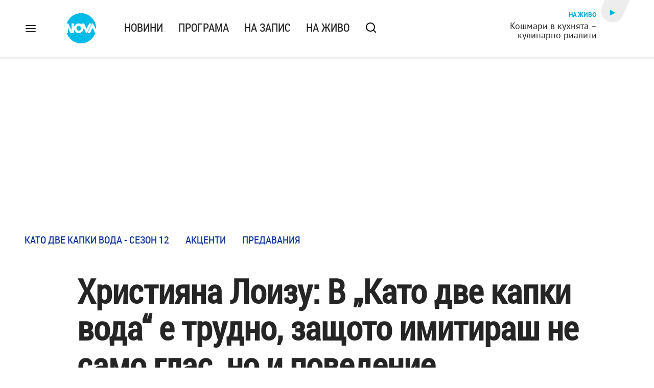

--- FILE ---
content_type: text/html; charset=UTF-8
request_url: https://nova.bg/accents/view/2024/04/20/452843/%D1%85%D1%80%D0%B8%D1%81%D1%82%D0%B8%D1%8F%D0%BD%D0%B0-%D0%BB%D0%BE%D0%B8%D0%B7%D1%83-%D0%B2-%D0%BA%D0%B0%D1%82%D0%BE-%D0%B4%D0%B2%D0%B5-%D0%BA%D0%B0%D0%BF%D0%BA%D0%B8-%D0%B2%D0%BE%D0%B4%D0%B0-%D0%B5-%D1%82%D1%80%D1%83%D0%B4%D0%BD%D0%BE-%D0%B7%D0%B0%D1%89%D0%BE%D1%82%D0%BE-%D0%B8%D0%BC%D0%B8%D1%82%D0%B8%D1%80%D0%B0%D1%88-%D0%BD%D0%B5-%D1%81%D0%B0%D0%BC%D0%BE-%D0%B3%D0%BB%D0%B0%D1%81-%D0%BD%D0%BE-%D0%B8-%D0%BF%D0%BE%D0%B2%D0%B5%D0%B4%D0%B5%D0%BD%D0%B8%D0%B5/
body_size: 49639
content:

<!DOCTYPE html>
<html lang="bg">

    <head>

        <link rel="apple-touch-icon" sizes="180x180" href="https://nstatic.nova.bg/files/nova/images/apple-touch-icon.png">
        <link rel="manifest" href="/manifest.json">
        <link rel="mask-icon" href="https://nstatic.nova.bg/files/nova/images/safari-pinned-tab.svg">
        <link rel="shortcut icon" href="https://nstatic.nova.bg/files/nova/images/favicon.ico?v=1" type="image/ico" />
        <link rel="icon" href="https://nstatic.nova.bg/files/nova/images/favicon.ico?v=1" type="image/ico" />


        <meta name="theme-color" content="#00B3DF">



        <title>Християна Лоизу: В „Като две капки вода“ е трудно, защото имитираш не само глас, но и поведение | NOVA</title>

        <meta charset="utf-8">
        <meta http-equiv="X-UA-Compatible" content="IE=edge">
        <meta name="application-name" content="Nova TV" />
        <meta name="language" content="bulgarian" />
        <meta name="title" content="Християна Лоизу: В „Като две капки вода“ е трудно, защото имитираш не само глас, но и поведение" />
        <meta name="description" content="Певицата споделя емоциите си от победата си в последния лайв на популярното предаване за имитации" />
        <meta name="viewport" content="width=device-width, initial-scale=1">
                    <meta name="news_keywords" content="като,две,капки,вода,сезон,като две капки вода - сезон 12,християна лоизу" />
                <meta name="Author" content="Нова телевизия" />
        <meta name="Copyright" content="&copy; Nova Broadcasting Group 2025 All rights reserved." />
        <meta name="Robots" content="index, follow, max-image-preview:large" />
        <meta name="Revisit-After" content="1 Hours" />
        <meta property="fb:admins" content="1617690106"/>
        <meta property="fb:app_id" content="132516636782515" />
        <meta property="fb:pages" content="297892706947605" />
        <meta property="og:title" content="Християна Лоизу: В „Като две капки вода“ е трудно, защото имитираш не само глас, но и поведение" />
        <meta property="og:type" content="article" />
        <meta property="og:url" content="https://nova.bg/accents/view/2024/04/20/452843/%D1%85%D1%80%D0%B8%D1%81%D1%82%D0%B8%D1%8F%D0%BD%D0%B0-%D0%BB%D0%BE%D0%B8%D0%B7%D1%83-%D0%B2-%D0%BA%D0%B0%D1%82%D0%BE-%D0%B4%D0%B2%D0%B5-%D0%BA%D0%B0%D0%BF%D0%BA%D0%B8-%D0%B2%D0%BE%D0%B4%D0%B0-%D0%B5-%D1%82%D1%80%D1%83%D0%B4%D0%BD%D0%BE-%D0%B7%D0%B0%D1%89%D0%BE%D1%82%D0%BE-%D0%B8%D0%BC%D0%B8%D1%82%D0%B8%D1%80%D0%B0%D1%88-%D0%BD%D0%B5-%D1%81%D0%B0%D0%BC%D0%BE-%D0%B3%D0%BB%D0%B0%D1%81-%D0%BD%D0%BE-%D0%B8-%D0%BF%D0%BE%D0%B2%D0%B5%D0%B4%D0%B5%D0%BD%D0%B8%D0%B5" />
        <meta property="og:image" content="https://nstatic.nova.bg/public/pics/nova/article/980x551_1713606978.jpg" />
        <meta property="og:image:type" content="image/jpeg" />
        <meta property="og:image:width" content="980" />
        <meta property="og:image:height" content="551" />
        <meta property="og:description" content="Певицата споделя емоциите си от победата си в последния лайв на популярното предаване за имитации" />
        <meta property="og:site_name" content="nova.bg" />
        <meta property="og:locale" content="bg_BG" />
                    <meta property="og:updated_time" content="1713606959" />
         
        <meta name="facebook-domain-verification" content="xein94j451xw72io0080uma51vt7nn" />    

        <link rel="image_src" href="https://nstatic.nova.bg/public/pics/nova/article/980x551_1713606978.jpg" />
                    <meta name="thumbnail" content="https://nstatic.nova.bg/public/pics/nova/article/294x140_1713606978.jpg" />
                <link rel="canonical" href="https://nova.bg/accents/view/2024/04/20/452843/%D1%85%D1%80%D0%B8%D1%81%D1%82%D0%B8%D1%8F%D0%BD%D0%B0-%D0%BB%D0%BE%D0%B8%D0%B7%D1%83-%D0%B2-%D0%BA%D0%B0%D1%82%D0%BE-%D0%B4%D0%B2%D0%B5-%D0%BA%D0%B0%D0%BF%D0%BA%D0%B8-%D0%B2%D0%BE%D0%B4%D0%B0-%D0%B5-%D1%82%D1%80%D1%83%D0%B4%D0%BD%D0%BE-%D0%B7%D0%B0%D1%89%D0%BE%D1%82%D0%BE-%D0%B8%D0%BC%D0%B8%D1%82%D0%B8%D1%80%D0%B0%D1%88-%D0%BD%D0%B5-%D1%81%D0%B0%D0%BC%D0%BE-%D0%B3%D0%BB%D0%B0%D1%81-%D0%BD%D0%BE-%D0%B8-%D0%BF%D0%BE%D0%B2%D0%B5%D0%B4%D0%B5%D0%BD%D0%B8%D0%B5/" />
        
        <link rel="alternate" type="application/rss+xml" href="https://nova.bg/rss/latest" />

        <!-- fonts -->
        <link rel="preload" href="https://nstatic.nova.bg/files/nova/fonts/pt_sans-narrow-web-bold_0.woff2" as="font" type="font/woff2" crossorigin/>
        <link rel="preload" href="https://nstatic.nova.bg/files/nova/fonts/pt_sans-narrow-web-regular_0.woff2" as="font" type="font/woff2" crossorigin/>
        <link rel="preload" href="https://nstatic.nova.bg/files/nova/fonts/pt_sans-web-bold.woff2" as="font" type="font/woff2" crossorigin/>
        <link rel="preload" href="https://nstatic.nova.bg/files/nova/fonts/pt_sans-web-bolditalic.woff2" as="font" type="font/woff2" crossorigin/>
        <link rel="preload" href="https://nstatic.nova.bg/files/nova/fonts/pt_sans-web-italic.woff2" as="font" type="font/woff2" crossorigin/>
        <link rel="preload" href="https://nstatic.nova.bg/files/nova/fonts/pt_sans-web-regular.woff2" as="font" type="font/woff2" crossorigin/>
        <link rel="preload" href="https://nstatic.nova.bg/files/nova/fonts/robotocondensed-bold.woff2" as="font" type="font/woff2" crossorigin/>
        <link rel="preload" href="https://nstatic.nova.bg/files/nova/fonts/robotocondensed-bolditalic.woff2" as="font" type="font/woff2" crossorigin/>
        <link rel="preload" href="https://nstatic.nova.bg/files/nova/fonts/robotocondensed-italic.woff2" as="font" type="font/woff2" crossorigin/>
        <link rel="preload" href="https://nstatic.nova.bg/files/nova/fonts/robotocondensed-light.woff2" as="font" type="font/woff2" crossorigin/>
        <link rel="preload" href="https://nstatic.nova.bg/files/nova/fonts/robotocondensed-lightitalic.woff2" as="font" type="font/woff2" crossorigin/>
        <link rel="preload" href="https://nstatic.nova.bg/files/nova/fonts/robotocondensed-regular.woff2" as="font" type="font/woff2" crossorigin/>

        <!-- css files -->
                                    <link rel="stylesheet preload" type="text/css" as="style" href="https://nstatic.nova.bg/files/nova/css/vendors/bootstrap.min.css?v=135">  
                            <link rel="stylesheet preload" type="text/css" as="style" href="https://nstatic.nova.bg/files/nova/css/main.css?v=135">  
                            <link rel="stylesheet preload" type="text/css" as="style" href="https://nstatic.nova.bg/files/nova/css/article.css?v=135">  
                     
        <link rel="stylesheet preload" type="text/css" as="style" href="https://m.netinfo.bg/assets/fix.css?v=3243243256" /> 


        <!-- js files START -->

                                    <script src="https://nstatic.nova.bg/files/nova/js/vendors/jquery-1.11.2.min.js?v=15"></script>
                            <script src="https://nstatic.nova.bg/files/nova/js/vendors/jquery.mobile.custom.min.js?v=15"></script>
                            <script src="https://nstatic.nova.bg/files/nova/js/vendors/bootstrap.min.js?v=15"></script>
                            <script src="https://nstatic.nova.bg/files/nova/js/main.js?v=15"></script>
                            <script src="https://nstatic.nova.bg/files/nova/js/menu.js?v=15"></script>
                            <script src="https://nstatic.nova.bg/files/nova/js/video-expand.js?v=15"></script>
                            <script src="https://m.netinfo.bg/assets/richMedia.js?v=20" crossorigin="anonymous"></script>
        <script src="https://m.netinfo.bg/nova/js/sticky-nova.js?v=2.2" crossorigin="anonymous"></script>

         

         
        
        <!-- js files END -->

        <!--[if lt IE 9]>
        <script src="https://nstatic.nova.bg/files/nova/js/vendors/html5shiv.js"></script>
        <script src="https://nstatic.nova.bg/files/nova/js/vendors/respond.min.js"></script>
        <![endif]-->

                <script  src="https://lib.wtg-ads.com/publisher/nova.bg/lib.min.js" async></script>

<script>
    function getCookie(k) {
        return(document.cookie.match('(^|; )' + k + '=([^;]*)') || 0)[2]
    }
    function isBot() {
        const userAgent = navigator.userAgent.toLowerCase();
        const botUserAgents = [
            'googlebot',
            'bingbot',
            'yandexbot',
            'baiduspider',
            'mj12bot',
            'ahrefsbot',
            'duckduckbot',
            'facebot', 
            'twitterbot', 
            'linkedinbot', 
            'slurp', 
            'archive.org_bot', 
            'applebot', 
            'tumblr',
            'redditbot',
            'slackbot', 
            'discordbot', 
            'zoominfo', 
            'semrushbot',
            'uptimerobot', 
            'whatsapp', 
        ];

        return botUserAgents.some(bot => userAgent.includes(bot));
    }
//header bidding targeting. Main script is loaded via GTM
    var w2g = w2g || {};
    w2g.targeting = {
        cid: 'accents',
        bid: 'view',
        aid: '452843',
        catid: '16',
        subcatid: '48',
        procatid: '5227',
        abtest: 'B',
        prpage: '0',
        safe: '1',
        tag: 'като',
        tag: 'две',
        tag: 'капки',
        tag: 'вода',
        tag: 'сезон',
        tag: 'като две капки вода - сезон 12',
        tag: 'християна лоизу'        
    };

    $.ajax({
        url: '/ivt.php?ip=18.222.56.128',
        type: 'GET',
        dataType: 'text',
        timeout: 700,//ms
        success: function (data) {
            if(isBot() && data.toString()=='0'){//if IP is botnetwork - no need to check the user agent as well
                data='1';
            }
            w2g.targeting['ivt'] = [data];//JIC
            console.log("ivt: " + data );
        },
        error: function (error) {
            w2g.targeting['ivt'] = ['0'];//JIC
            console.log("ivt failed: ", error);
        }
    });
    
    w2g.cmd = w2g.cmd || [];
    //cookie must contain string "2222222" or with more "2" (up to 15)
    if (/2{5,15}/.test(getCookie('netinfo_consent_bit'))) {
        var consent = true;
    }
    if (typeof consent !== 'undefined') {
        w2g.cmd.push(function () {
            w2g.run(consent);
        });
    }
</script>




        <script>
            if ('serviceWorker' in navigator) {
                navigator.serviceWorker.register('/OneSignalSDKWorker.js').then(function (registration) {
                    if (console) {
                        console.log('ServiceWorker registration successful with scope: ', registration.scope);
                    }
                }).catch(function (err) {
                    if (console) {
                        console.log('ServiceWorker registration failed: ', err);
                    }
                });

            }
        </script>


        <script src="https://cdn.onesignal.com/sdks/OneSignalSDK.js" async></script>

        <script>
            var OneSignal = window.OneSignal || [];
            OneSignal.push(["init", {
                    appId: "372153ae-f88c-4fe4-a904-54ae5514f07a",
                    autoRegister: true,
                    requiresUserPrivacyConsent: true,
                    welcomeNotification: {
                        "title": "Nova",
                        "message": "Благодарим ви за абонамента",
                    },
                    notifyButton: {
                        enable: true,
                        size: 'small',
                        prenotify: true,
                        showCredit: false,
                        text: {
                            'tip.state.unsubscribed': 'Получaвайте известия от Nova',
                            'tip.state.subscribed': "Абонирани сте за известия",
                            'tip.state.blocked': "Блокирахте получаването на известия",
                            'message.prenotify': 'Натиснете тук за абонамент за известия',
                            'message.action.subscribed': "Благодарим за абонамента!",
                            'message.action.resubscribed': "Абонирани сте за известия",
                            'message.action.unsubscribed': "Изпращането на известия е прекратено",
                            'dialog.main.title': 'Настройки на известията',
                            'dialog.main.button.subscribe': 'Абонирайте се',
                            'dialog.main.button.unsubscribe': 'Прекратяване на абонамента',
                            'dialog.blocked.title': 'Отблокиране на известията',
                            'dialog.blocked.message': "Следвайте инструкциите, за да активирате известията:"
                        },
                        colors: {
                            'circle.background': 'rgb(71,185,225)',
                            'badge.background': 'rgb(71,185,225)',
                            'dialog.button.background': 'rgb(71,185,225)',
                            'dialog.button.background.hovering': 'rgb(71,185,225)',
                        },
                    }
                }]);

            setTimeout(userTappedProvideConsentButton, 2000);
            function userTappedProvideConsentButton() {
                if (typeof consent !== 'undefined') {
                    // Will initialize the SDK and register for push notifications
                    OneSignal.push(function () {
                        OneSignal.provideUserConsent(true);
                    });
                }
            }
        </script>
        
        <script type="application/ld+json">
{
  "@context": "https://schema.org",
  "@type": "NewsMediaOrganization",
  "name": "Nova",
  "url": "https://nova.bg/",
  "logo": "https://nstatic.nova.bg/files/nova/images/nova-logo.svg",
  "sameAs": [
    "https://www.facebook.com/novinite.nova/",
    "https://twitter.com/NoviniteNaNova"
  ]
}
</script>

<script type="application/ld+json">
            {
              "@context": "https://schema.org/",
              "@type": "WebSite",
              "name": "Nova",
              "url": "https://nova.bg/",
              "potentialAction": {
                "@type": "SearchAction",
                "target": "https://nova.bg/search/news?q={search_term_string}",
                "query-input": "required name=search_term_string"
              }
            }
            </script>
            
            <script type="text/javascript">
/* CONFIGURATION START */

window._ain = { 
  id: "2980",
  page_type: "article",
  article_type: "news",
  postid: "452843",
  maincontent: ".article-body, h1",
  title: "Християна Лоизу: В „Като две капки вода“ е трудно, защото имитираш не само глас, но и поведение",
  pubdate: "2024-04-20T12:55:59+03:00",
  authors: "NOVA",
  sections: "Като две капки вода - сезон 12>Акценти>Предавания",
  tags: "като, две, капки, вода, сезон, като две капки вода - сезон 12, християна лоизу",
  access_level: "free",
  reader_type: "anonymous"
  };
 
/* CONFIGURATION END */
(function (d, s) {
  var sf = d.createElement(s);
  sf.type = 'text/javascript';
  sf.async = true;
  sf.src = (('https:' == d.location.protocol)
    ? 'https://d7d3cf2e81d293050033-3dfc0615b0fd7b49143049256703bfce.ssl.cf1.rackcdn.com'
    : 'http://t.contentinsights.com') + '/stf.js';
  var t = d.getElementsByTagName(s)[0];
  t.parentNode.insertBefore(sf, t);
})(document, 'script');
</script>


<script>window.tentacles = {apiToken: 'o3bh0g2i2yvqjtkugw4wv60kjaema0h4'};</script>
<script src="https://tentacles.smartocto.com/ten/tentacle.js"></script>     
    </head>

    <body  role="main" class=" ">
      <a class="hidden" href="#main">Прескочи до главното съдържание</a>  
<!-- Google Tag Manager -->
<noscript><iframe src="//www.googletagmanager.com/ns.html?id=GTM-K7H88B"
height="0" width="0" style="display:none;visibility:hidden"></iframe></noscript>
<script>(function(w,d,s,l,i){w[l]=w[l]||[];w[l].push({'gtm.start':
new Date().getTime(),event:'gtm.js'});var f=d.getElementsByTagName(s)[0],
j=d.createElement(s),dl=l!='dataLayer'?'&l='+l:'';j.async=true;j.src=
'//www.googletagmanager.com/gtm.js?id='+i+dl;f.parentNode.insertBefore(j,f);
})(window,document,'script','dataLayer','GTM-K7H88B');</script>
<!-- End Google Tag Manager -->

<script class="teads" async src="//a.teads.tv/page/28061/tag"></script>

   <script>
        window.teads_analytics = window.teads_analytics || {};
        window.teads_analytics.analytics_tag_id = "PUB_26730";
        window.teads_analytics.share = window.teads_analytics.share || function() {
          ;(window.teads_analytics.shared_data = window.teads_analytics.shared_data || []).push(arguments)
        };
      </script>
      <script async src="https://a.teads.tv/analytics/tag.js"></script>

        

        <input type="hidden" id="device" value="1" />

        <div id="fb-root"></div>
		<script>
			( function(d, s, id) {
					var js,
					    fjs = d.getElementsByTagName(s)[0];
					if (d.getElementById(id))
						return;
					js = d.createElement(s);
					js.id = id;
					js.src = "//connect.facebook.net/bg_BG/all.js#xfbml=1";
					fjs.parentNode.insertBefore(js, fjs);
				}(document, 'script', 'facebook-jssdk'));
		</script>
        <header id="WPHeader" itemscope="itemscope" itemtype="https://schema.org/WPHeader">
            <div class="hiddenNova hidden-sm hidden-md hidden-xs">
                <div id="chromeExt" class="fasha chromeExt">
                    <div class="left">
                        <div class="moreinfo">
                            <div class="logo"></div>
                            <div class="message">Бъди с NOVA през целия ден. Следи новините с добавката за браузъра си. Виж повече информация <a href="https://nova.bg/news/view/2017/07/19/188946/%D0%B1%D1%8A%D0%B4%D0%B5%D1%82%D0%B5-%D1%81-nova-%D0%BF%D1%80%D0%B5%D0%B7-%D1%86%D0%B5%D0%BB%D0%B8%D1%8F-%D0%B4%D0%B5%D0%BD/" target="_blank">тук</a>.</div>
                            <span class="clear"></span>
                        </div>
                    </div>
                    <div class="right">
                        <a href="https://a.abv.bg/www/delivery/ck.php?oaparams=2__bannerid=177080__zoneid=63__oadest=https://chrome.google.com/webstore/detail/nova-new-tab-page/cgmcmehbapbaejkcjejdjddnbdfigegj" class="addon">Инсталирай</a>&nbsp;&nbsp;|&nbsp;&nbsp;<a href="https://nova.bg/news/view/2017/07/19/188946/%D0%B1%D1%8A%D0%B4%D0%B5%D1%82%D0%B5-%D1%81-nova-%D0%BF%D1%80%D0%B5%D0%B7-%D1%86%D0%B5%D0%BB%D0%B8%D1%8F-%D0%B4%D0%B5%D0%BD/" target="_blank">Научи повече</a>
                    </div>
                    <div class="close"></div>
                </div>
            </div>
            <div class="hiddenNovaFirefox hidden-sm hidden-md hidden-xs">
                <div id="firefoxExt" class="fasha chromeExt ff">
                    <div class="left">
                        <div class="moreinfo">
                            <div class="logo"></div>
                            <div class="message">Бъди с NOVA през целия ден. Следи новините с добавката за браузъра си. Виж повече информация <a href="https://nova.bg/news/view/2017/09/13/193603/%D0%B1%D1%8A%D0%B4%D0%B5%D1%82%D0%B5-%D1%81-nova-%D0%BF%D1%80%D0%B5%D0%B7-%D1%86%D0%B5%D0%BB%D0%B8%D1%8F-%D0%B4%D0%B5%D0%BD/" target="_blank">тук</a>.</div>
                            <span class="clear"></span>
                        </div>
                    </div>
                    <div class="right">
                        <a href="https://a.abv.bg/www/delivery/ck.php?oaparams=2__bannerid=177102__zoneid=63__oadest=https://addons.mozilla.org/en-us/firefox/addon/nova-new-tab-page/ " class="addon">Инсталирай</a>&nbsp;&nbsp;|&nbsp;&nbsp;<a href="https://nova.bg/news/view/2017/09/13/193603/%D0%B1%D1%8A%D0%B4%D0%B5%D1%82%D0%B5-%D1%81-nova-%D0%BF%D1%80%D0%B5%D0%B7-%D1%86%D0%B5%D0%BB%D0%B8%D1%8F-%D0%B4%D0%B5%D0%BD/" target="_blank">Научи повече</a>
                    </div>
                    <div class="close"></div>
                </div>
            </div>


            <aside class="main-menu" data-sidebar itemscope itemtype="https://schema.org/SiteNavigationElement">
                <div class="fly-menu clearfix">
                    <span class="close-btn"><a href="#" class="btn" data-sidebar-button>X</a></span>

                    <form id="search" class="fly-search" method="get" action="https://nova.bg/search/news">
                        <label class="hidden" for="qflysearch">Какво търсиш?</label>
                        <input class="fly-search" id="qflysearch" name="q" type="search" placeholder="Какво търсиш?">
                    </form>

                    <ul class="fly-responsive clearfix">
                        <li itemprop="name" class="mobile-hidden"><a class="gtm-HeaderMenu-click" href="https://nova.bg/news" itemprop="url">Новини</a></li>
                        <li itemprop="name"><a class="gtm-HeaderMenu-click" href="https://nova.bg/schedule" itemprop="url">Програма</a></li>
                        <li itemprop="name"><a class="gtm-HeaderMenu-click" href="https://play.nova.bg" target="_blank" itemprop="url">На запис</a></li>
                        <li itemprop="name" class="mobile-hidden"><a class="gtm-HeaderMenu-click" href="https://nova.bg/live" itemprop="url">На живо</a></li>
                    </ul>
                    <ul class="fly-constant">
                        <style>
                         
                        </style>
                                         <li itemprop="name" ><a class="gtm-HeaderMenu-click" href="https://nova.bg/novanews" itemprop="url">Nova News</a></li>
                        <li itemprop="name" ><a class="gtm-HeaderMenu-click" href="https://nova.bg/shows" itemprop="url">Шоута и предавания</a></li>
                        <li itemprop="name" ><a class="gtm-HeaderMenu-click" href="https://nova.bg/series_movies" itemprop="url">Филми и сериали</a></li>
                        <li itemprop="name" ><a class="gtm-HeaderMenu-click" href="https://nova.bg/faces" itemprop="url">Лицата на NOVA</a></li>
                        <li itemprop="name" ><a class="gtm-HeaderMenu-click" href="https://nova.bg/mynews" itemprop="url">Моята новина</a></li>
                        <li itemprop="name" ><a class="gtm-HeaderMenu-click" href="https://nova.bg/videos" itemprop="url">Видео</a></li>
                        <li itemprop="name" ><a class="gtm-HeaderMenu-click" href="https://nova.bg/galleries" itemprop="url">Галерии</a></li>
                        

                        <li itemprop="name" ><a class="gtm-HeaderMenu-click" href="https://nova.bg/radio" itemprop="url">Радио</a></li>
                                                               <li itemprop="name" ><a class="gtm-HeaderMenu-click" href="https://a.abv.bg/www/delivery/ck.php?oaparams=2__bannerid=178863__zoneid=63__oadest=https://nova.bg/top_employers" itemprop="url">Top Employers</a></li> 
                                            <li itemprop="name" ><a class="gtm-HeaderMenu-click" href="https://nova.bg/dei" itemprop="url">Заедно за по-добро утре</a></li>
                        <li itemprop="name" ><a class="gtm-HeaderMenu-click" href="https://nova.bg/csr" itemprop="url">NOVA отговорност</a></li> 
                                                     <li itemprop="name" ><a class="gtm-HeaderMenu-click" href="https://nova.bg/karieri" itemprop="url">NOVA кариера</a></li>
                        <li itemprop="name" ><a class="gtm-HeaderMenu-click" href="https://nova.bg/news/category/19/inenglish/" itemprop="url">News in English</a></li>

                        <li>
                            <hr style="color: #fff;">   
                            <ul class="site-privacy">
                                <li class="trigger-faktorio" ><a href="javascript:;" onClick="googlefc.callbackQueue.push({'CONSENT_DATA_READY': () => googlefc.showRevocationMessage()});">Поверителност</a></li>
                                <li class="trigger-gdpr"><a href="https://www.netinfocompany.bg/gdpr/" target="_blank">Политика ЛД</a></li>
                                <li class="trigger-onesignal"><a href="javascript:;">Известия</a></li>
                            </ul>
                            <script>
                                document.addEventListener("DOMContentLoaded", function (event) {
                                    // GDPR
                                    $('.site-privacy .trigger-faktorio a').on('click', function (e) {
                                        e.preventDefault();
                                        $('#fingerprint').trigger('click');
                                    });

                                    $('.site-privacy .trigger-onesignal a').on('click', function (e) {
                                        e.preventDefault();
                                        $('.onesignal-bell-launcher-button').toggleClass('visible');
                                        $('.onesignal-bell-launcher-button').trigger('click');
                                    });
                                });
                            </script>

                        </li>
                    </ul>
                </div>
            </aside> 



            <!-- Breaking news START -->
            <!-- Breaking new END -->

            <div class="clearfix">
                <div class="container">
                    <nav class="navbar navbar-default">
                        <div class="menuburger">
                            <a class="gtm-HeaderMenu-click" href="#" data-sidebar-button title="menuburger">
                                <svg xmlns="http://www.w3.org/2000/svg" width="24" height="24" viewBox="0 0 24 24" fill="none">
                                    <path d="M3 12H21" stroke="" stroke-width="2" stroke-linecap="round" stroke-linejoin="round"/>
                                    <path d="M3 6H21" stroke="" stroke-width="2" stroke-linecap="round" stroke-linejoin="round"/>
                                    <path d="M3 18H21" stroke="" stroke-width="2" stroke-linecap="round" stroke-linejoin="round"/>
                                </svg>
                            </a>
                        </div>
                        <div class="navbar-header">

                                <a class="gtm-HeaderLogo-click" href="https://nova.bg/"><img class="hidden-xs" src="https://nstatic.nova.bg/files/nova/images/nova-logo.svg" width="59" height="63" alt="nova logo"></a>
                                <a class="gtm-HeaderLogo-click" href="https://nova.bg/"><img class="visible-xs" src="https://nstatic.nova.bg/files/nova/images/nova-logo.svg" width="48" height="52" alt="nova mobile logo"></a>
                        </div>
                        <ul class="nav-responsive nav navbar-nav">
                            <li class="text-uppercase"><a class="gtm-HeaderNews-click" href="https://nova.bg/news">Новини</a></li>
                            <li class="mobile-hidden"><a class="text-uppercase gtm-HeaderSchedule-click" href="https://nova.bg/schedule">Програма</a></li>
                            <li class="mobile-hidden"><a class="text-uppercase gtm-HeaderNovaPlay-click" href="https://play.nova.bg" target="_blank">На запис</a></li>
                            <li class="HD-new"><a class="text-uppercase gtm-HeaderLive-click" href="https://nova.bg/live">На живо</a></li>
                            <li class="search-form">
                                <form id="search" method="get" action="https://nova.bg/search/news">
                                    <label class="hidden" for="qsearch">Какво търсиш?</label>
                                    <input type="search" id="qsearch" name="q" placeholder="Какво търсиш?" class="gtm-HeaderSearch-click"> 
                                </form>
                            </li>
                        </ul>
                        <!-- link to live page START-->
                        <div class="live-box-wrapper">
                            <div class="live-box">
                                <a href="https://nova.bg/live" class="gtm-HeaderLiveBlock-click" title="live link">
                                    <div class="reverse-pill-wrapper">
                                        <div class="reverse-pill-shape"><span class="small-triangle-icon"></span></div>
                                    </div>
                                </a>
                                <a href="https://nova.bg/live" class="live-box-title-wrapper gtm-HeaderLiveBlock-click">
                                    <span class="live-title HD-new">На живо</span>
                                    <span class="live-info">Кошмари в кухнята – кулинарно риалити</span>
                                </a>
                            </div>
                        </div>
                        <!-- link to live page END-->
                    </nav>
                </div>      
            </div>

                                </header>        
        <div class="hidden" id="main"></div>

<script type="text/javascript">
    _io_data_config = {
    pageType: 'article',
        author: 'Райна Аврамова'
    };</script>   



<!-- /157018629/Nova_bg/Desktop/Article/Hidden/InRead -->
<div id='div-gpt-ad-1641301518950-0'>
  <!--<script>
    googletag.cmd.push(function() { googletag.display('div-gpt-ad-1641301518950-0'); });
  </script>-->
</div>



<article itemscope itemtype="https://schema.org/Article" >
    <div class="page page-article article-branding-on article-category-regular">
        <style>
    @media (max-width: 728px) {
        #iframe_top_fbk {
            width:100% !important;
        }

    }
</style>

<div class="adv-box-page-top hide-if-empty">
    <div id="wrap_iframe_top_fbk" class="leaderboard-desktop">
                    <!-- /157018629/Nova_bg/Desktop/All_Pages/Leaderboard/ATF -->
            <div id='div-gpt-ad-Nova_bg_Desktop_All_Pages_Leaderboard_ATF'>
    <!--            <script>
                    googletag.cmd.push(function () {
                        googletag.display('div-gpt-ad-1521206628629-1');
                    });
                </script>-->
            </div>
        
    </div>
</div>
        <div class="container" >
                        <div class="row">
                <div class="col-lg-12 col-md-12 col-sm-12 col-xs-12">
                    <div class="page-breadcrumb">
                        <ul class="breadcrumb-links-wrapper"  >
                                                            <li ><a class="gtm-ArticleBreadcrumb-click"  href="https://nova.bg/filter/production/5227/като-две-капки-вода-сезон-12/"><span>Като две капки вода - сезон 12</span></a></li>
                                                        <li><a class="gtm-ArticleBreadcrumb-click"   href="https://nova.bg/news/category/16/акценти/"><span>Акценти</span></a></li>
                             
                            <li><a class="gtm-ArticleBreadcrumb-click"   href="https://nova.bg/news/subcategory/48/предавания/"><span>Предавания</span></a></li>
                                                    </ul>
                        <ul class="hidden" itemscope itemtype="https://schema.org/BreadcrumbList">
                            
                            <li itemprop="itemListElement" itemscope
                                itemtype="https://schema.org/ListItem">
                                <a  itemprop="item" href="https://nova.bg/">
                                    <span itemprop="name">Начало</span></a>
                                <meta itemprop="position" content="1" />
                            </li>
                            
                                                            <li itemprop="itemListElement" itemscope itemtype="https://schema.org/ListItem">
                                    <a  itemprop="item"  href="https://nova.bg/filter/production/5227/като-две-капки-вода-сезон-12/"><span itemprop="name">Като две капки вода - сезон 12</span></a>
                                    <meta itemprop="position" content="2" />
                                </li>
                                                        
                            <li itemprop="itemListElement" itemscope
                                itemtype="https://schema.org/ListItem">
                               
                                    <span itemprop="name">Християна Лоизу: В „Като две капки вода“ е трудно, защото имитираш не само глас, но и поведение</span>
                                <meta itemprop="position" content="3" />
                            </li>
                        </ul>
                        <ul class="hidden" itemscope itemtype="https://schema.org/BreadcrumbList">
                            <li itemprop="itemListElement" itemscope
                                itemtype="https://schema.org/ListItem">
                                <a  itemprop="item" href="https://nova.bg/">
                                    <span itemprop="name">Начало</span></a>
                                <meta itemprop="position" content="1" />
                            </li>
                            
                            <li itemprop="itemListElement" itemscope itemtype="https://schema.org/ListItem">
                                <a  itemprop="item"  href="https://nova.bg/news/category/16/акценти/">
                                    <span itemprop="name">Акценти</span></a>
                                <meta itemprop="position" content="2" />
                            </li>
                            
                            <li itemprop="itemListElement" itemscope
                                itemtype="https://schema.org/ListItem">
                                <span itemprop="name">Християна Лоизу: В „Като две капки вода“ е трудно, защото имитираш не само глас, но и поведение</span>
                                <meta itemprop="position" content="3" />
                            </li>
                        </ul>
                         
                         <ul class="hidden" itemscope itemtype="https://schema.org/BreadcrumbList">
                            <li itemprop="itemListElement" itemscope
                                itemtype="https://schema.org/ListItem">
                                <a itemprop="item" href="https://nova.bg/">
                                    <span itemprop="name">Начало</span></a>
                                <meta itemprop="position" content="1" />
                            </li>
                            
                            <li itemprop="itemListElement" itemscope 
                                itemtype="https://schema.org/ListItem">
                                <a  itemprop="item"  href="https://nova.bg/news/subcategory/48/предавания/">
                                    <span itemprop="name">Предавания</span></a>
                                <meta itemprop="position" content="2" />
                            </li>
                            
                            <li itemprop="itemListElement" itemscope
                                itemtype="https://schema.org/ListItem">
                                <span itemprop="name">Християна Лоизу: В „Като две капки вода“ е трудно, защото имитираш не само глас, но и поведение</span>
                                <meta itemprop="position" content="3" />
                            </li>
                        </ul>
                         
                        <div class="page-bradcrumb-details">
                            <!-- <div class="page-breadcrumb-info-element">
                                <a href="#" title="" target="_blank"><i class="icon-nova-video"></i></a>
                            </div> -->

                            
                        </div>
                    </div>
                </div>
            </div>
            <div class="row">
                <div class="gutter-0">
                    <div class="col-lg-offset-1 col-lg-11 col-md-12 col-sm-12 col-xs-12 top-row-patt-3">
                        <div class="col-lg-12 col-md-12 col-sm-12 col-xs-12" >


                            <meta itemscope itemprop="mainEntityOfPage" itemType="https://schema.org/WebPage" itemid="https://nova.bg/accents/view/2024/04/20/452843/" content='https://nova.bg/accents/view/2024/04/20/452843/' />        
                            <div class="title-wrap-roboto" itemprop="headline">
                                <h1 itemprop="name">Християна Лоизу: В „Като две капки вода“ е трудно, защото имитираш не само глас, но и поведение</h1>
                            </div>
                        </div>
                        <meta itemprop="url" content="https://nova.bg/news/view/2024/04/20/452843/християна-лоизу-в-като-две-капки-вода-е-трудно-защото-имитираш-не-само-глас-но-и-поведение/" />
                                                    <span itemprop="author" itemscope itemtype="https://schema.org/Person">

                                <meta itemprop="name" content="NOVA" />
                                <meta itemprop="image" content="https://nstatic.nova.bg/public/pics/nova/article/396x188_1713606978.jpg" />
                                <meta itemprop="email" content="news@ntv.bg" />
                                <span itemprop="homeLocation" itemscope itemtype="https://schema.org/PostalAddress"><meta itemprop="addressLocality" content="бул. Христофор Колумб 41 София" /></span>
                            </span>

                        
                        <div class="col-lg-8 col-md-8 col-sm-12 col-xs-12 artcle-desc-info">
                            <span class="date-time">20 април 2024  12:55</span>
                            

                            

                            
                        </div>
                    </div>
                </div>
            </div>
            <div class="row">
                <div class="gutter-0">
                    <div class="col-lg-offset-1 col-lg-11 col-md-12 col-sm-12 col-xs-12">
                        <div class="col-lg-8 col-md-8 col-sm-12 col-xs-12 left-col-patt-3 gutter-0 sticky-main">

                            <!-- article text wrap START -->
                            <div class="col-lg-12 col-md-12 col-sm-12 col-xs-12">


                                <meta itemprop="datePublished" content="2024-04-20T12:55:59+03:00" />
                                <meta itemprop="dateModified" content="2024-04-20T12:55:59+03:00" />
                                <meta itemprop="copyrightYear" content="2025" />
                                <meta itemprop="inLanguage" content="bg_BG" />


                                <meta itemprop="keywords" content="като,две,капки,вода,сезон,като две капки вода - сезон 12,християна лоизу" />




                                <span itemprop="publisher" itemscope itemtype="https://schema.org/Organization">
                                    <meta itemprop="name" content="Nova.bg" />



                                    <span itemprop="logo" itemscope itemtype="https://schema.org/ImageObject">
                                        <meta itemprop="name" content="NOVA Logo" />
                                        <meta itemprop="url" content="https://nova.bg" />
                                        <meta itemprop="thumbnailUrl" content="https://static.nova.bg/files/nova/images/logos/logo-amp-thumb.jpg" />
                                        <meta itemprop="contentUrl" content="https://static.nova.bg/files/nova/images/logos/logo-amp.jpg" />
                                        <meta itemprop="width" content="59" />
                                        <meta itemprop="height" content="60" />
                                        <meta itemprop="encodingFormat" content="image/jpg" />

                                    </span>

                                </span>


                                <!-- Scope BEGIN: ImageObject -->
                                <span itemprop="image" itemscope itemtype="https://schema.org/ImageObject">
                                    <meta itemprop="name" content="" />
                                    <meta itemprop="url" content="https://nova.bg/news/view/2024/04/20/452843/християна-лоизу-в-като-две-капки-вода-е-трудно-защото-имитираш-не-само-глас-но-и-поведение/" />
                                    <meta itemprop="thumbnailUrl" content="https://nstatic.nova.bg/public/pics/nova/article/396x188_1713606978.jpg" />
                                    <meta itemprop="contentUrl" content="https://nstatic.nova.bg/public/pics/nova/article/980x551_1713606978.jpg" />
                                    <meta itemprop="width" content="980" />
                                    <meta itemprop="height" content="551" />
                                    <meta itemprop="encodingFormat" content="image/jpeg" />

                                </span> <!-- Scope END: ImageObject -->

                                <div class="article-content gutter-0" style="display:block">
                                    <div class="row-custom-media">
                                        <div class="gutter-0">
                                            <div class="col-lg-12 col-md-12 col-sm-12 col-xs-12 media-wrap">

                                                                                                                                                             
                                                            <script src="https://nstatic.nova.bg/files/nova/js/sticky.min.js?v=1.5"></script>
                                                            <script src="https://nstatic.nova.bg/files/nova/js/jquery.cookie.js?v=1.5"></script>
                                                            <script>
            var articleId = 452843;
            var createCookie = function(name, value, days) {
            var expires;
            if (days) {
            var date = new Date();
            date.setTime(date.getTime() + (days * 24 * 60 * 60 * 1000));
            expires = "; expires=" + date.toGMTString();
            }
            else {
            expires = "";
            }
            document.cookie = name + "=" + value + expires + "; path=/";
            };
            if (articleId === 452843 && document.cookie.indexOf('_article_view_session') === - 1) {
            createCookie('_article_view_session', 'checkedUser', 30);
            _gaq.push(['_trackEvent', 'articleKrux', '' + articleId]);
            }
                                                            </script>   

                                                           
                                                        <!-- element for video content -->
                                                        <div id="sticker-sticky-wrapper" class="sticky-wrapper">
                                                            <div id="sticker">
                                                                 
                                                                    <svg class="closeBtn gtm-Video-close"  xmlns="http://www.w3.org/2000/svg" width="25" height="25" viewBox="0 0 25 25"><defs><style>.a{
                                                                            fill:#fff;
                                                                        }
                                                                        .b{
                                                                            fill:#676767;
                                                                        }</style></defs><g transform="translate(-1886 -721)"><path class="a" d="M12.5,0A12.5,12.5,0,1,1,0,12.5,12.5,12.5,0,0,1,12.5,0Z" transform="translate(1886 721)"/><g transform="translate(1490.334 574.435)"><path class="b" d="M7.748,6.306l4.483-4.482A.746.746,0,1,0,11.176.768L6.693,5.251,2.21.768A.746.746,0,1,0,1.155,1.824L5.639,6.306,1.155,10.788A.746.746,0,0,0,2.21,11.844L6.693,7.361l4.483,4.483a.746.746,0,1,0,1.054-1.055Z" transform="translate(401.551 152.613)"/></g></g></svg>
                                                                                                                                    <div class="embed-responsive embed-responsive-16by9">

                                                                    <!-- PLAYER -->
                                                                    <iframe  width="100%" height="100%" src="https://play.nova.bg/embed/630221"  scrolling="no" frameborder="0" marginheight="0" marginwidth="0" allowfullscreen  allow="autoplay; fullscreen"></iframe>

                                                                </div>

                                                                 
                                                                                                                                        
                                                                                                                                    <link rel="stylesheet" type="text/css" href="https://nstatic.nova.bg/files/nova/css/lightslider.css?v=3.2"> 
                                                                    <script src="https://nstatic.nova.bg/files/nova/js/lightslider.js?v=1.1"></script>
                                                                    <script>
            $(document).ready(function () {
            var resizeTimer;
            //create a slider, observer and listener for change
            function createSlider(items){
            var slider = $("#image-gallery").lightSlider({
            item: items,
            loop: true,
            pager: false,
            controls: true,
            slideMargin: slideMargin,
            currentPagerPosition: 'left',
            freeMove: false,
            responsive: [
                {
                    breakpoint: 1200,
                    settings: {
                        controls: false
                    }
                }],
            onSliderLoad: function () {
            $('#image-gallery').removeClass('cS-hidden');
            }
            });
            //set observer for class change el #sticker-sticky-wrapper
            var observer = new MutationObserver(function(mutations) {
            mutations.forEach(function(mutation) {
            if (mutation.attributeName === "class") {
            destroyAndCreateSlider();
            }
            });
            });
            observer.observe($("#sticker-sticky-wrapper")[0], {
            attributes: true
            });
            //on resize create Timeout to wait 1 sec when resize stop create new slider
            $(window).on('resize', function(e) {
            clearTimeout(resizeTimer);
            resizeTimer = setTimeout(function() {
            destroyAndCreateSlider();
            }, 1000);
            });
            function destroyAndCreateSlider() {
            //destroy old slider
            slider.destroy();
            //remove observer and timeout
            observer.disconnect()
            clearTimeout(resizeTimer);
            //call function again to create new slider
            let [newItems, newSlideMargin] = numberElCheck(); 
            createSlider(newItems, newSlideMargin);
            }
            }
            //check width and for class leftFloat to set write number of items in slider
            function numberElCheck() {
            var items, slideMargin
            SW = $(window).width();
            if ($('#sticker-sticky-wrapper').hasClass('leftFloat')) {
            if (SW > 1860){
            items = 2;
            slideMargin = 8;
            } else if (SW >= 1500 && SW < 1860) {
            items = 1;
            slideMargin = 8;
            } else {
            items = 2;
            slideMargin = 8;
            }
            } else {
            if (SW >= 768) {
            items = 3.62;
            slideMargin = 22;
            } else if (SW >= 420 && SW < 768) {
            items = 2.5;
            slideMargin = 8;
            } else {
            items = 2.25;
            slideMargin = 8;
            }
            }
            return [items, slideMargin];
            }
            //create slider on document ready
            let [items, slideMargin] = numberElCheck(); 
            createSlider(items, slideMargin);
            });</script>
                                                                    <div class="clearfix gallery-lightslider nova-gallery-slider">


                                                                        <ul id="image-gallery" class="gallery list-unstyled cS-hidden">
                                                                                                                                                                <li> 
                                                                                        <a href="https://nova.bg/news/view/2025/12/08/520194/%D1%81%D0%B5%D0%B4%D0%BC%D0%B8%D1%8F%D1%82-%D1%81%D0%B5%D0%B7%D0%BE%D0%BD-%D0%BD%D0%B0-%D0%B8%D0%B3%D1%80%D0%B8-%D0%BD%D0%B0-%D0%B2%D0%BE%D0%BB%D1%8F%D1%82%D0%B0-%D0%BF%D0%BE%D0%B4%D0%BE%D0%B1%D1%80%D0%B8-%D0%BC%D0%B8%D0%BD%D0%B0%D0%BB%D0%BE%D0%B3%D0%BE%D0%B4%D0%B8%D1%88%D0%BD%D0%B8%D1%82%D0%B5-%D1%80%D0%B5%D0%B7%D1%83%D0%BB%D1%82%D0%B0%D1%82%D0%B8/" class="gtm-VideoGallery-click">
                                                                                            <div class="img-cont">
                                                                                                <img class="img-responsive" src="https://nstatic.nova.bg/public/pics/nova/article/294x165_1765206461.jpg" alt="Седмият сезон на „Игри на волята“ подобри миналогодишните резултати"> 
                                                                                                <div class="wrap-small-pill">
                                                                                                    <div class="small-pill-shape">
                                                                                                        <span class="small-triangle-icon"></span>
                                                                                                    </div>
                                                                                                </div>
                                                                                            </div>
                                                                                            <p>Седмият сезон на „Игри на волята“ подобри миналогодишните резултати</p>
                                                                                        </a>
                                                                                    </li>
                                                                                                                                                                        <li> 
                                                                                        <a href="https://nova.bg/news/view/2025/12/08/520193/%D0%BF%D1%80%D0%B5%D1%81%D0%B5%D1%87%D0%BD%D0%B0-%D1%82%D0%BE%D1%87%D0%BA%D0%B0-%D0%B7%D0%B0-%D0%B1%D1%8E%D0%B4%D0%B6%D0%B5%D1%82%D0%B0-%D0%BD%D0%B0-%D0%B4%D1%8A%D1%80%D0%B6%D0%B0%D0%B2%D0%B0%D1%82%D0%B0-%D0%B8-%D0%B7%D0%B0-%D0%BF%D1%80%D0%BE%D1%82%D0%B5%D1%81%D1%82%D0%B0-%D0%BD%D0%B0-%D0%BF%D0%BE%D0%BA%D0%BE%D0%BB%D0%B5%D0%BD%D0%B8%D0%B5%D1%82%D0%BE-z/" class="gtm-VideoGallery-click">
                                                                                            <div class="img-cont">
                                                                                                <img class="img-responsive" src="https://nstatic.nova.bg/public/pics/nova/article/294x165_1756734027.jpg" alt="„Пресечна точка”: За бюджета на държавата и за протеста на поколението Z"> 
                                                                                                <div class="wrap-small-pill">
                                                                                                    <div class="small-pill-shape">
                                                                                                        <span class="small-triangle-icon"></span>
                                                                                                    </div>
                                                                                                </div>
                                                                                            </div>
                                                                                            <p>„Пресечна точка”: За бюджета на държавата и за протеста на поколението Z</p>
                                                                                        </a>
                                                                                    </li>
                                                                                                                                                                        <li> 
                                                                                        <a href="https://nova.bg/news/view/2025/12/08/520170/%D0%BD%D0%B0-%D0%BA%D0%B0%D1%84%D0%B5-%D1%81-%D0%BA%D1%80%D0%B8%D1%81%D0%B8%D1%8F-%D1%87%D0%B0%D0%BD%D0%B8%D0%BD%D0%B3-%D1%82%D0%B5%D0%B9%D1%82%D1%8A%D0%BC-%D0%BA%D0%B8%D1%80%D1%81%D1%82%D0%B5%D0%BD-%D0%B4%D1%8A%D0%BD%D1%81%D1%82-%D0%B8-%D0%B2%D0%B0%D0%BD%D0%B5%D1%81%D0%B0-%D0%B8-%D1%87%D0%B5%D1%84%D0%BE-%D0%BE%D1%82-%D0%B4%D0%B8%D0%B2%D0%B8-%D0%B8-%D0%BA%D1%80%D0%B0%D1%81%D0%B8%D0%B2%D0%B8/" class="gtm-VideoGallery-click">
                                                                                            <div class="img-cont">
                                                                                                <img class="img-responsive" src="https://nstatic.nova.bg/public/pics/nova/article/294x165_1763551454.JPG" alt="„На кафе“ с Крисия, Чанинг Тейтъм, Кирстен Дънст и Ванеса и Чефо от „Диви и красиви“"> 
                                                                                                <div class="wrap-small-pill">
                                                                                                    <div class="small-pill-shape">
                                                                                                        <span class="small-triangle-icon"></span>
                                                                                                    </div>
                                                                                                </div>
                                                                                            </div>
                                                                                            <p>„На кафе“ с Крисия, Чанинг Тейтъм, Кирстен Дънст и Ванеса и Чефо от „Диви и красиви“</p>
                                                                                        </a>
                                                                                    </li>
                                                                                                                                                                        <li> 
                                                                                        <a href="https://nova.bg/news/view/2025/12/08/520146/%D1%81%D0%B5%D0%BC%D0%B5%D0%B9%D1%81%D1%82%D0%B2%D0%BE-%D1%82%D0%BE%D0%BF-%D1%81%D0%B5-%D0%B8%D0%B7%D0%BF%D1%80%D0%B0%D0%B2%D1%8F-%D1%81%D1%80%D0%B5%D1%89%D1%83-%D0%BF%D0%B0%D0%B2%D0%BB%D0%BE%D0%B2%D0%B8-%D0%B2-%D1%81%D0%B5%D0%BC%D0%B5%D0%B9%D0%BD%D0%B8-%D0%B2%D0%BE%D0%B9%D0%BD%D0%B8/" class="gtm-VideoGallery-click">
                                                                                            <div class="img-cont">
                                                                                                <img class="img-responsive" src="https://nstatic.nova.bg/public/pics/nova/article/294x165_1765184683.jpg" alt="Семейство Топ се изправя срещу Павлови в &quot;Семейни войни&quot;"> 
                                                                                                <div class="wrap-small-pill">
                                                                                                    <div class="small-pill-shape">
                                                                                                        <span class="small-triangle-icon"></span>
                                                                                                    </div>
                                                                                                </div>
                                                                                            </div>
                                                                                            <p>Семейство Топ се изправя срещу Павлови в "Семейни войни"</p>
                                                                                        </a>
                                                                                    </li>
                                                                                                                                                                        <li> 
                                                                                        <a href="https://nova.bg/news/view/2025/12/08/520139/%D0%BF%D0%BE%D0%B1%D0%B5%D0%B4%D0%B0-%D0%BD%D0%B0%D0%B4-%D0%B1%D0%B0%D0%BD%D0%BA%D0%B5%D1%80%D0%B0-%D0%B2-%D1%81%D0%B4%D0%B5%D0%BB%D0%BA%D0%B0-%D0%B8%D0%BB%D0%B8-%D0%BD%D0%B5/" class="gtm-VideoGallery-click">
                                                                                            <div class="img-cont">
                                                                                                <img class="img-responsive" src="https://nstatic.nova.bg/public/pics/nova/article/294x165_1765180840.jpg" alt="Победа над Банкера в &quot;Сделка или не&quot;"> 
                                                                                                <div class="wrap-small-pill">
                                                                                                    <div class="small-pill-shape">
                                                                                                        <span class="small-triangle-icon"></span>
                                                                                                    </div>
                                                                                                </div>
                                                                                            </div>
                                                                                            <p>Победа над Банкера в "Сделка или не"</p>
                                                                                        </a>
                                                                                    </li>
                                                                                                                                                                        <li> 
                                                                                        <a href="https://nova.bg/news/view/2025/12/07/520115/%D1%88%D0%B5%D1%84-%D0%BC%D0%B0%D0%BD%D1%87%D0%B5%D0%B2-%D1%81%D0%BF%D0%B0%D1%81%D1%8F%D0%B2%D0%B0-%D0%BF%D0%BE%D1%82%D1%8A%D0%B2%D0%B0%D1%89-%D0%BA%D0%BE%D1%80%D0%B0%D0%B1-%D0%B2-%D0%BA%D0%BE%D1%88%D0%BC%D0%B0%D1%80%D0%B8-%D0%B2-%D0%BA%D1%83%D1%85%D0%BD%D1%8F%D1%82%D0%B0/" class="gtm-VideoGallery-click">
                                                                                            <div class="img-cont">
                                                                                                <img class="img-responsive" src="https://nstatic.nova.bg/public/pics/nova/article/294x140_1585299567.jpg" alt="Шеф Манчев спасява потъващ кораб в &quot;Кошмари в кухнята&quot;"> 
                                                                                                <div class="wrap-small-pill">
                                                                                                    <div class="small-pill-shape">
                                                                                                        <span class="small-triangle-icon"></span>
                                                                                                    </div>
                                                                                                </div>
                                                                                            </div>
                                                                                            <p>Шеф Манчев спасява потъващ кораб в "Кошмари в кухнята"</p>
                                                                                        </a>
                                                                                    </li>
                                                                                                                                                                        <li> 
                                                                                        <a href="https://nova.bg/news/view/2025/12/07/520087/%D0%BF%D0%BE%D0%B1%D0%B5%D0%B4%D0%B8%D1%82%D0%B5%D0%BB%D1%8F%D1%82-%D0%BC%D0%B8%D1%80%D0%BE%D1%81%D0%BB%D0%B0%D0%B2-%D0%BE%D1%82-%D0%B8%D0%B3%D1%80%D0%B8-%D0%BD%D0%B0-%D0%B2%D0%BE%D0%BB%D1%8F%D1%82%D0%B0-7-%D0%BF%D0%BE%D1%81%D0%B2%D0%B5%D1%89%D0%B0%D0%B2%D0%B0%D0%BC-%D0%BF%D0%BE%D0%B1%D0%B5%D0%B4%D0%B0%D1%82%D0%B0-%D0%BD%D0%B0-%D0%B6%D0%B5%D0%BD%D0%B0-%D1%81%D0%B8-%D0%B2%D0%B8%D0%B4%D0%B5%D0%BE/" class="gtm-VideoGallery-click">
                                                                                            <div class="img-cont">
                                                                                                <img class="img-responsive" src="https://nstatic.nova.bg/public/pics/nova/article/294x165_1765117195.jpg" alt="Победителят Мирослав от “Игри на волята” 7: Посвещавам победата на жена си! (ВИДЕО)"> 
                                                                                                <div class="wrap-small-pill">
                                                                                                    <div class="small-pill-shape">
                                                                                                        <span class="small-triangle-icon"></span>
                                                                                                    </div>
                                                                                                </div>
                                                                                            </div>
                                                                                            <p>Победителят Мирослав от “Игри на волята” 7: Посвещавам победата на жена си!  (ВИДЕО)</p>
                                                                                        </a>
                                                                                    </li>
                                                                                                                                                            </ul>
                                                                    </div>
                                                                                                                            </div>
                                                        </div>


                                                                                                        
                                                
                                            </div>
                                        </div>
                                    </div>
                                    <div class="col-lg-12 col-md-12 col-sm-12 col-xs-12 article-body io-article-body" itemprop="articleBody" data-io-article-url="https://nova.bg/accents/view/2024/04/20/452843/%D1%85%D1%80%D0%B8%D1%81%D1%82%D0%B8%D1%8F%D0%BD%D0%B0-%D0%BB%D0%BE%D0%B8%D0%B7%D1%83-%D0%B2-%D0%BA%D0%B0%D1%82%D0%BE-%D0%B4%D0%B2%D0%B5-%D0%BA%D0%B0%D0%BF%D0%BA%D0%B8-%D0%B2%D0%BE%D0%B4%D0%B0-%D0%B5-%D1%82%D1%80%D1%83%D0%B4%D0%BD%D0%BE-%D0%B7%D0%B0%D1%89%D0%BE%D1%82%D0%BE-%D0%B8%D0%BC%D0%B8%D1%82%D0%B8%D1%80%D0%B0%D1%88-%D0%BD%D0%B5-%D1%81%D0%B0%D0%BC%D0%BE-%D0%B3%D0%BB%D0%B0%D1%81-%D0%BD%D0%BE-%D0%B8-%D0%BF%D0%BE%D0%B2%D0%B5%D0%B4%D0%B5%D0%BD%D0%B8%D0%B5/">
                                        <h2 class="article-sub-title" itemprop="disambiguatingDescription" >Певицата споделя емоциите си от победата си в последния лайв на популярното предаване за имитации</h2>

                                        <div id="description-wrapper" itemprop="description" >                                                <p>Християна Лоизу е изключителна певица, печелила музикални формати, класирала се е на призова позиция в &bdquo;Маскирания певец&ldquo;, а сега също се нарежда сред най-добрите имитатори в &bdquo;Като две капки вода&ldquo;. Последният й образ на Софи Маринова преди дни й донесе голямата победа и то докато е бременна в шестия месец. Християна Лоизу е гост на предаването &bdquo;Събуди се&ldquo;, където споделя емоциите си от участието в хитовото предаване по NOVA. Тя разказва, че се чувства добре в &bdquo;Капките&ldquo;. Гледа позитивно, но има моменти, в които много се уморява, особено когато я гримират, слагат й маска или чака дълго време на високи токчета. Когато е приела поканата за участие не е знаела, че е бременна. След като е разбрала, е говорила с продуцентите, получила е разрешение от лекарите си и се е включила в предизвикателството. Искала е да пее, бебето й да слуша музика и всички да са щастливи. Получава подкрепа и от мъжа до себе си, който е до нея на всеки лайв от предаването.</p>

<p>&bdquo;В момента фокусът ми е в предаването. Не мога да се концентрирам в приготовленията за бебето, но след като формата приключи, заедно със семейството ми ще изберем някои подходящи неща за бебето. Все още не знаем пола, тъй като искаме да изненадаме цялото семейство. Ще направим малко парти в Кипър, където ще им съобщим. Преди време като бях дете си спомням за големи сватби, с много хора и големи организации&hellip; Нямам намерение да правя голяма сватба, но ще е след като родя&ldquo;, разказва Лоизу.</p>

<p><u><strong><a href="https://nova.bg/accents/view/2024/04/20/452835/%D0%B2%D0%BB%D0%B0%D0%B4%D0%BE-%D0%BC%D0%B8%D1%85%D0%B0%D0%B9%D0%BB%D0%BE%D0%B2-%D1%81-%D0%BC%D0%B8%D1%81%D0%B8%D1%8F-%D0%B4%D0%B0-%D0%B2%D1%8A%D0%BB%D0%BD%D1%83%D0%B2%D0%B0-%D0%B8-%D0%B7%D0%B0%D1%80%D0%B5%D0%B6%D0%B4%D0%B0-%D1%85%D0%BE%D1%80%D0%B0%D1%82%D0%B0-%D1%81-%D0%BF%D0%BE%D0%B7%D0%B8%D1%82%D0%B8%D0%B2%D0%B8%D0%B7%D1%8A%D0%BC/" target="_blank">Владо Михайлов с мисия да вълнува и зарежда хората с позитивизъм</a></strong></u></p>

<p>Християна и приятелят й предпочитат да не са под светлините на прожекторите и се опитват да запазят личния си живот далеч от медиите. Важното за нея е, че гледат в една посока. Искат да създадат семейство и бебето им е много желано.</p>

<p><img class="img-responsive hundred" src="https://nstatic.nova.bg/public/pics/anysize/1713607247.png" /></p>

<p><strong>Кой образ и е бил най-труден до момента в шоуто за имитации?</strong></p>

<p>&bdquo;Най-труден ми бе образа на Ъшър, защото трябваше да подготвя и танци. Текстът е сложен, а песента е бърза, на сложен тембър. Беше ми трудно да го подготвя за по-малко от седмица. Пролича си може би, че не беше моето, но няма как да сме добри във всичко. Това са предизвикателства, през които минаваме всички в предаването. По-трудно е от всичко, което съм правила до момента. В &bdquo;Маскираният певец&ldquo; си скрит под костюм и маска. Там е по-лесно да се превъплътиш в образ. Тук трябва да имитираш не само глас, но и поведение. Имитираш големи звезди, а това е отговорност, защото искаш да го представиш в най-добрата му светлина, а не да го направиш пародия&ldquo;, признава изпълнителката.</p>

<p><u><strong><a href="https://nova.bg/accents/view/2024/04/17/452443/%D0%BB%D0%BE%D1%88%D0%BE%D1%82%D0%BE-%D1%87%D0%B5%D0%BD%D0%B3%D0%B5-%D0%B2-%D0%B6%D1%83%D1%80%D0%B8%D1%82%D0%BE-%D0%BD%D0%B0-%D0%BA%D0%B0%D0%BF%D0%BA%D0%B8%D1%82%D0%B5-%D1%84%D1%8A%D0%BD%D0%BA%D0%B8-%D0%B0%D0%B7-%D0%BF%D1%80%D0%BE%D1%81%D1%82%D0%BE-%D1%81%D1%8A%D0%BC-%D1%80%D0%B5%D0%B0%D0%BB%D0%B8%D1%81%D1%82-%D0%B8-%D0%BA%D0%B0%D0%B7%D0%B2%D0%B0%D0%BC-%D0%B8%D1%81%D1%82%D0%B8%D0%BD%D0%B0%D1%82%D0%B0/" target="_blank">Лошото ченге в журито на &bdquo;Капките&ldquo; Фънки: Аз просто съм реалист и казвам истината</a></strong></u></p>

<p>&bdquo;Не сме имали комуникация със Софи Маринова, но много харесвам нейния звънлив глас. Беше удоволствие за мен да се подготвя за тази песен и се радвам, че се получи. Чувствам се по-комфортно в бавните песни , а тази песен беше най-близка до мен&ldquo;, разкрива какво е усещането да се превъплъти в ромския славей, да изпълни нейна песен и да спечели лайва на &bdquo;Като две капки вода&ldquo;.</p>

<p>След приключване на предаването, Християна планира да се отдаде на почивка в родния Кипър. Ще се върне отново в страната ни и към пеенето, когато се почувства готова за това.</p>

<p><strong><em>Следете&nbsp;<a href="https://www.facebook.com/2kapki.voda" target="_blank">Facebook страницата</a>, официалните профили на &bdquo;Като две капки вода&ldquo; в&nbsp;<u><a href="https://www.instagram.com/kato2kapkivoda/?fbclid=IwAR1V7RpTDQzvgYIGlAZ4KYKV4GDYdG_HUcbziyrTOHiB7vWDRBOisMCjYJs" target="_blank">Instagram</a></u>&nbsp;и&nbsp;<u><a href="https://www.tiktok.com/@kapkite" target="_blank">TikTok</a></u>, както и&nbsp;<a href="https://nova.bg/accents/category/16/%D0%B0%D0%BA%D1%86%D0%B5%D0%BD%D1%82%D0%B8/" target="_blank">сайта на NOVA</a>&nbsp;за повече информация за официалния старт на сезон 12.</em></strong></p>
Редактор: Райна Аврамова<br /></div>
                                        <script>
                                            $("#description-wrapper a").addClass("gtm-RelatedTopics-click");</script>

                                        <div class="col-lg-12 col-md-12 col-sm-12 col-xs-12 gutter-0">
                                            <div class="col-lg-12 col-md-12 col-sm-12 col-xs-12">
                                                                                            </div>
                                        </div>

                                        
                                        


                                        

                                                                          


                                    <!-- article subscriptions START -->
                                    <div class="subs-wrapper">
    <p>Последвайте ни</p>
    <ul id="subscriptions" class="subs-list" itemscope itemtype="http://schema.org/Organization">
        <li itemprop="sameAs">
            <a href="https://a.abv.bg/www/delivery/ck.php?oaparams=2__bannerid=179303__zoneid=63__oadest=https://nova.bg/newsletter" target="_blank" rel="noopener" itemprop="url">
                <img width="24" height="24" src="https://nstatic.nova.bg/public/doc/doc/1743504846_mail.svg" alt="NewsLetter">
                <span>NewsLetter</span>
            </a>
        </li>
        <li itemprop="sameAs">
            <a href="https://a.abv.bg/www/delivery/ck.php?oaparams=2__bannerid=179290__zoneid=63__oadest=https://news.google.com/publications/CAAqBwgKMJXOoQswrdi5Aw/sections/[base64]?hl=bg&gl=BG&ceid=BG%3Abg" target="_blank" rel="noopener" itemprop="url">
                <img width="24" height="20" src="https://nstatic.nova.bg/public/doc/doc/1743505377_google.svg" alt="Google News">
                <span>Google News</span>
            </a>
        </li>
        <li itemprop="sameAs">
            <a href="https://a.abv.bg/www/delivery/ck.php?oaparams=2__bannerid=179291__zoneid=63__oadest=https://www.youtube.com/@novinitenanova_official" target="_blank" rel="noopener" itemprop="url">
                <img width="22" height="16" src="https://nstatic.nova.bg/public/doc/doc/1743505521_youtube.svg" alt="Youtube">
                <span>Youtube</span>
            </a>
        </li>
        <li itemprop="sameAs">
            <a href="https://a.abv.bg/www/delivery/ck.php?oaparams=2__bannerid=179292__zoneid=63__oadest=https://invite.viber.com/?g2=AQA411b1wfZDCE7eMxSSmfZViRfN2jazoKNtM2XOuasGeXkF8UFB8BZ5%2B32Lqvdr" target="_blank" rel="noopener" itemprop="url">
                <img width="21" height="23" src="https://nstatic.nova.bg/public/doc/doc/1743505568_viber.svg" alt="Viber">
                <span>Viber</span>
            </a>
        </li>
        <li itemprop="sameAs">
            <a href="https://a.abv.bg/www/delivery/ck.php?oaparams=2__bannerid=179293__zoneid=63__oadest=https://www.tiktok.com/@novinite_nova?is_from_webapp=1&sender_device=pc" target="_blank" rel="noopener" itemprop="url">
                <img width="21" height="20" src="https://nstatic.nova.bg/public/doc/doc/1743505633_tik-tok.svg" alt="TikTok">
                <span>TikTok</span>
            </a>
        </li>
        <li itemprop="sameAs">
            <a href="https://a.abv.bg/www/delivery/ck.php?oaparams=2__bannerid=179294__zoneid=63__oadest=https://www.instagram.com/novinite_na_nova/" target="_blank" rel="noopener" itemprop="url">
                <img width="20" height="20" src="https://nstatic.nova.bg/public/doc/doc/1743505764_instagram.svg" alt="Instagram">
                <span>Instagram</span>
            </a>
        </li>
        <li itemprop="sameAs">
            <a href="https://a.abv.bg/www/delivery/ck.php?oaparams=2__bannerid=179295__zoneid=63__oadest=https://www.facebook.com/novinite.nova" target="_blank" rel="noopener" itemprop="url">
                <img width="20" height="20" src="https://nstatic.nova.bg/public/doc/doc/1743513105_facebook_new.svg" alt="Facebook">
                <span>Facebook</span>
            </a>
        </li>
        <li style="width: 60px; visibility: hidden;"></li>
    </ul>
</div>
<div style="display:none;">
    <img src="https://a.abv.bg/www/delivery/lg.php?bannerid=179303&campaignid=5578&zoneid=63" alt="tracking" role="presentation" />
    <img src="https://a.abv.bg/www/delivery/lg.php?bannerid=179295&campaignid=5578&zoneid=63" alt="tracking" role="presentation" />
    <img src="https://a.abv.bg/www/delivery/lg.php?bannerid=179294&campaignid=5578&zoneid=63" alt="tracking" role="presentation" />
    <img src="https://a.abv.bg/www/delivery/lg.php?bannerid=179293&campaignid=5578&zoneid=63" alt="tracking" role="presentation" />
    <img src="https://a.abv.bg/www/delivery/lg.php?bannerid=179292&campaignid=5578&zoneid=63" alt="tracking" role="presentation" />
    <img src="https://a.abv.bg/www/delivery/lg.php?bannerid=179291&campaignid=5578&zoneid=63" alt="tracking" role="presentation" />
    <img src="https://a.abv.bg/www/delivery/lg.php?bannerid=179290&campaignid=5578&zoneid=63" alt="tracking" role="presentation" />
</div>
<link rel="stylesheet" type="text/css" href="https://nstatic.nova.bg/files/nova/css/lightslider.css?v=3.2"> 
<script src="https://nstatic.nova.bg/files/nova/js/lightslider.js?v=1.1"></script>
<script>
    $(document).ready(function() {
        $("#subscriptions").lightSlider({
            autoWidth: true,
            loop: false,
            controls: false,
            pager: false,
            enableTouch: true,
            enableDrag: true,
            slideMargin: 6,
            onSliderLoad: function(el) {
                let totalWidth = 0;
                $("#subscriptions li").each(function() {
                    totalWidth += $(this).outerWidth(true); 
                });
                $(".lSSlideWrapper").css("width", totalWidth + "px"); 
            }
        });
    })
</script>
       
                                    <!-- article subscriptions END --> 
                                    </div>
                                </div>

                            </div>
                            <!-- article text wrap END -->




                                                            <!-- programatic desktop START -->
                                <div class="col-lg-12 col-md-12 col-sm-12 col-xs-12 common-news-block article-category-news-box google-box" itemscope="itemscope" itemtype="https://schema.org/WPAdBlock" >
                                      
   <iframe class="google-box" src="//bimg.abv.bg/banners/nova/google-responsive-nova.html" style="margin-bottom: 20px;" height="400" width="100%" frameborder="0" scrolling="no"></iframe>
    
    
                                </div>
                                <!-- programatic desktop END -->
                            
                             


                            <!-- category news START -->
                            <div class="col-lg-12 col-md-12 col-sm-12 col-xs-12 common-news-block article-category-news-box category-latest">

                                <div class="row">
                                    <div class="col-md-12 col-sm-12 col-xs-12 thumbs-block-title">


                                                                                    <a class="gtm-MoreFromCategory-click" href="https://nova.bg/news/category/16/акценти/"  >
                                                <h2 class="section-title"><span itemprop="name">Още от Акценти</span></h2>
                                            </a>
                                        
                                    </div>
                                    <div class="row-custom">
                                        <ul class="thumbs-list list-type-md-3-sm-2-xs-1">
                                                                                                 
                                                        <li class="col-md-4 col-sm-6 col-xs-12">
                                                            <div class="thumb-box">
                                                                <div class="media-cont">
                                                                    <div class="img-cont">
                                                                        <a class="gtm-MoreFromCategory-click" href="https://nova.bg/news/view/2025/12/08/520194/%D1%81%D0%B5%D0%B4%D0%BC%D0%B8%D1%8F%D1%82-%D1%81%D0%B5%D0%B7%D0%BE%D0%BD-%D0%BD%D0%B0-%D0%B8%D0%B3%D1%80%D0%B8-%D0%BD%D0%B0-%D0%B2%D0%BE%D0%BB%D1%8F%D1%82%D0%B0-%D0%BF%D0%BE%D0%B4%D0%BE%D0%B1%D1%80%D0%B8-%D0%BC%D0%B8%D0%BD%D0%B0%D0%BB%D0%BE%D0%B3%D0%BE%D0%B4%D0%B8%D1%88%D0%BD%D0%B8%D1%82%D0%B5-%D1%80%D0%B5%D0%B7%D1%83%D0%BB%D1%82%D0%B0%D1%82%D0%B8/">
                                                                            <img src="https://nstatic.nova.bg/public/pics/nova/article/294x165_1765206461.jpg" class="img-responsive" alt="Седмият сезон на „Игри на волята“ подобри миналогодишните резултати">
                                                                                                                                                            <div class="wrap-small-pill"><div class="small-pill-shape"><span class="small-triangle-icon"></span></div></div>
                                                                                                                                                    </a>
                                                                    </div>
                                                                </div>
                                                                <div class="thumb-desc">
                                                                    <div class="thumb-title">
                                                                        <h3><a class="title gtm-MoreFromCategory-click" href="https://nova.bg/news/view/2025/12/08/520194/%D1%81%D0%B5%D0%B4%D0%BC%D0%B8%D1%8F%D1%82-%D1%81%D0%B5%D0%B7%D0%BE%D0%BD-%D0%BD%D0%B0-%D0%B8%D0%B3%D1%80%D0%B8-%D0%BD%D0%B0-%D0%B2%D0%BE%D0%BB%D1%8F%D1%82%D0%B0-%D0%BF%D0%BE%D0%B4%D0%BE%D0%B1%D1%80%D0%B8-%D0%BC%D0%B8%D0%BD%D0%B0%D0%BB%D0%BE%D0%B3%D0%BE%D0%B4%D0%B8%D1%88%D0%BD%D0%B8%D1%82%D0%B5-%D1%80%D0%B5%D0%B7%D1%83%D0%BB%D1%82%D0%B0%D1%82%D0%B8/">Седмият сезон на „Игри на волята“ подобри миналогодишните резултати</a></h3>
                                                                    </div>
                                                                </div>
                                                            </div>
                                                        </li>
                                                                                                                 
                                                        <li class="col-md-4 col-sm-6 col-xs-12">
                                                            <div class="thumb-box">
                                                                <div class="media-cont">
                                                                    <div class="img-cont">
                                                                        <a class="gtm-MoreFromCategory-click" href="https://nova.bg/news/view/2025/12/08/520187/%D0%B2-%D1%81%D0%BE%D1%86%D0%B8%D0%B0%D0%BB%D0%BD%D0%B0-%D0%BC%D1%80%D0%B5%D0%B6%D0%B0-%D0%BD%D0%B0-9-%D0%B4%D0%B5%D0%BA%D0%B5%D0%BC%D0%B2%D1%80%D0%B8-%D1%89%D0%B5-%D0%B2%D0%B8%D0%B4%D0%B8%D1%82%D0%B5/">
                                                                            <img src="https://nstatic.nova.bg/public/pics/nova/article/294x140_1693929317.jpg" class="img-responsive" alt="В &quot;Социална мрежа&quot; на 9 декември ще видите">
                                                                                                                                                    </a>
                                                                    </div>
                                                                </div>
                                                                <div class="thumb-desc">
                                                                    <div class="thumb-title">
                                                                        <h3><a class="title gtm-MoreFromCategory-click" href="https://nova.bg/news/view/2025/12/08/520187/%D0%B2-%D1%81%D0%BE%D1%86%D0%B8%D0%B0%D0%BB%D0%BD%D0%B0-%D0%BC%D1%80%D0%B5%D0%B6%D0%B0-%D0%BD%D0%B0-9-%D0%B4%D0%B5%D0%BA%D0%B5%D0%BC%D0%B2%D1%80%D0%B8-%D1%89%D0%B5-%D0%B2%D0%B8%D0%B4%D0%B8%D1%82%D0%B5/">В "Социална мрежа" на 9 декември ще видите</a></h3>
                                                                    </div>
                                                                </div>
                                                            </div>
                                                        </li>
                                                                                                                 
                                                        <li class="col-md-4 col-sm-6 col-xs-12">
                                                            <div class="thumb-box">
                                                                <div class="media-cont">
                                                                    <div class="img-cont">
                                                                        <a class="gtm-MoreFromCategory-click" href="https://nova.bg/news/view/2025/12/08/520186/%D0%B2-%D1%82%D0%B2%D0%BE%D1%8F%D1%82-%D0%B4%D0%B5%D0%BD-%D0%BD%D0%B0-9-%D0%B4%D0%B5%D0%BA%D0%B5%D0%BC%D0%B2%D1%80%D0%B8-%D1%89%D0%B5-%D0%B2%D0%B8%D0%B4%D0%B8%D1%82%D0%B5/">
                                                                            <img src="https://nstatic.nova.bg/public/pics/nova/article/294x140_1728489979.jpg" class="img-responsive" alt="В „Твоят ден” на 9 декември ще видите">
                                                                                                                                                    </a>
                                                                    </div>
                                                                </div>
                                                                <div class="thumb-desc">
                                                                    <div class="thumb-title">
                                                                        <h3><a class="title gtm-MoreFromCategory-click" href="https://nova.bg/news/view/2025/12/08/520186/%D0%B2-%D1%82%D0%B2%D0%BE%D1%8F%D1%82-%D0%B4%D0%B5%D0%BD-%D0%BD%D0%B0-9-%D0%B4%D0%B5%D0%BA%D0%B5%D0%BC%D0%B2%D1%80%D0%B8-%D1%89%D0%B5-%D0%B2%D0%B8%D0%B4%D0%B8%D1%82%D0%B5/">В „Твоят ден” на 9 декември ще видите</a></h3>
                                                                    </div>
                                                                </div>
                                                            </div>
                                                        </li>
                                                                                                                 
                                                        <li class="col-md-4 col-sm-6 col-xs-12">
                                                            <div class="thumb-box">
                                                                <div class="media-cont">
                                                                    <div class="img-cont">
                                                                        <a class="gtm-MoreFromCategory-click" href="https://nova.bg/news/view/2025/12/08/520183/%D0%BA%D0%B0%D0%BC%D0%BF%D0%B0%D0%BD%D0%B8%D1%8F%D1%82%D0%B0-%D0%BE%D1%82%D0%B1%D0%BE%D1%80%D1%8A%D1%82-%D0%BD%D0%B0-%D0%B1%D1%83%D0%B4%D0%B8%D1%82%D0%B5%D0%BB%D0%B8%D1%82%D0%B5-%D0%B4%D0%BE%D1%81%D1%82%D0%B8%D0%B3%D0%BD%D0%B0-%D0%B4%D0%BE-%D0%BD%D0%B0%D0%B4-15-%D0%BC%D0%B8%D0%BB%D0%B8%D0%BE%D0%BD%D0%B0-%D0%B4%D1%83%D1%88%D0%B8/">
                                                                            <img src="https://nstatic.nova.bg/public/pics/nova/article/294x165_1765200790.jpg" class="img-responsive" alt="Кампанията „Отборът на будителите“ достигна до над 1,5 милиона души">
                                                                                                                                                    </a>
                                                                    </div>
                                                                </div>
                                                                <div class="thumb-desc">
                                                                    <div class="thumb-title">
                                                                        <h3><a class="title gtm-MoreFromCategory-click" href="https://nova.bg/news/view/2025/12/08/520183/%D0%BA%D0%B0%D0%BC%D0%BF%D0%B0%D0%BD%D0%B8%D1%8F%D1%82%D0%B0-%D0%BE%D1%82%D0%B1%D0%BE%D1%80%D1%8A%D1%82-%D0%BD%D0%B0-%D0%B1%D1%83%D0%B4%D0%B8%D1%82%D0%B5%D0%BB%D0%B8%D1%82%D0%B5-%D0%B4%D0%BE%D1%81%D1%82%D0%B8%D0%B3%D0%BD%D0%B0-%D0%B4%D0%BE-%D0%BD%D0%B0%D0%B4-15-%D0%BC%D0%B8%D0%BB%D0%B8%D0%BE%D0%BD%D0%B0-%D0%B4%D1%83%D1%88%D0%B8/">Кампанията „Отборът на будителите“ достигна до над 1,5 милиона души</a></h3>
                                                                    </div>
                                                                </div>
                                                            </div>
                                                        </li>
                                                                                                                 
                                                        <li class="col-md-4 col-sm-6 col-xs-12">
                                                            <div class="thumb-box">
                                                                <div class="media-cont">
                                                                    <div class="img-cont">
                                                                        <a class="gtm-MoreFromCategory-click" href="https://nova.bg/news/view/2025/12/08/520181/%D0%B1%D0%BE%D1%80%D0%BE%D0%B2%D0%B5%D1%86-%D0%BE%D1%82%D0%BA%D1%80%D0%B8%D0%B2%D0%B0-%D0%BD%D0%BE%D0%B2%D0%B8%D1%8F-%D0%B7%D0%B8%D0%BC%D0%B5%D0%BD-%D1%81%D0%B5%D0%B7%D0%BE%D0%BD-%D0%BD%D0%B0-27-%D0%B4%D0%B5%D0%BA%D0%B5%D0%BC%D0%B2%D1%80%D0%B8-%D0%B8-%D1%81%D1%82%D0%B0%D1%80%D1%82%D0%B8%D1%80%D0%B0-%D1%87%D0%B5%D1%81%D1%82%D0%B2%D0%B0%D0%BD%D0%B8%D1%8F-%D0%B7%D0%B0-130-%D0%B3%D0%BE%D0%B4%D0%B8%D1%88%D0%B5%D0%BD-%D1%8E%D0%B1%D0%B8%D0%BB%D0%B5%D0%B9/">
                                                                            <img src="https://nstatic.nova.bg/public/pics/nova/article/294x165_1765198944.jpg" class="img-responsive" alt="Боровец открива новия зимен сезон на 27 декември и стартира чествания за 130-годишен юбилей">
                                                                                                                                                    </a>
                                                                    </div>
                                                                </div>
                                                                <div class="thumb-desc">
                                                                    <div class="thumb-title">
                                                                        <h3><a class="title gtm-MoreFromCategory-click" href="https://nova.bg/news/view/2025/12/08/520181/%D0%B1%D0%BE%D1%80%D0%BE%D0%B2%D0%B5%D1%86-%D0%BE%D1%82%D0%BA%D1%80%D0%B8%D0%B2%D0%B0-%D0%BD%D0%BE%D0%B2%D0%B8%D1%8F-%D0%B7%D0%B8%D0%BC%D0%B5%D0%BD-%D1%81%D0%B5%D0%B7%D0%BE%D0%BD-%D0%BD%D0%B0-27-%D0%B4%D0%B5%D0%BA%D0%B5%D0%BC%D0%B2%D1%80%D0%B8-%D0%B8-%D1%81%D1%82%D0%B0%D1%80%D1%82%D0%B8%D1%80%D0%B0-%D1%87%D0%B5%D1%81%D1%82%D0%B2%D0%B0%D0%BD%D0%B8%D1%8F-%D0%B7%D0%B0-130-%D0%B3%D0%BE%D0%B4%D0%B8%D1%88%D0%B5%D0%BD-%D1%8E%D0%B1%D0%B8%D0%BB%D0%B5%D0%B9/">Боровец открива новия зимен сезон на 27 декември и стартира чествания за 130-годишен юбилей</a></h3>
                                                                    </div>
                                                                </div>
                                                            </div>
                                                        </li>
                                                                                                                 
                                                        <li class="col-md-4 col-sm-6 col-xs-12">
                                                            <div class="thumb-box">
                                                                <div class="media-cont">
                                                                    <div class="img-cont">
                                                                        <a class="gtm-MoreFromCategory-click" href="https://nova.bg/news/view/2025/12/08/520170/%D0%BD%D0%B0-%D0%BA%D0%B0%D1%84%D0%B5-%D1%81-%D0%BA%D1%80%D0%B8%D1%81%D0%B8%D1%8F-%D1%87%D0%B0%D0%BD%D0%B8%D0%BD%D0%B3-%D1%82%D0%B5%D0%B9%D1%82%D1%8A%D0%BC-%D0%BA%D0%B8%D1%80%D1%81%D1%82%D0%B5%D0%BD-%D0%B4%D1%8A%D0%BD%D1%81%D1%82-%D0%B8-%D0%B2%D0%B0%D0%BD%D0%B5%D1%81%D0%B0-%D0%B8-%D1%87%D0%B5%D1%84%D0%BE-%D0%BE%D1%82-%D0%B4%D0%B8%D0%B2%D0%B8-%D0%B8-%D0%BA%D1%80%D0%B0%D1%81%D0%B8%D0%B2%D0%B8/">
                                                                            <img src="https://nstatic.nova.bg/public/pics/nova/article/294x165_1763551454.JPG" class="img-responsive" alt="„На кафе“ с Крисия, Чанинг Тейтъм, Кирстен Дънст и Ванеса и Чефо от „Диви и красиви“">
                                                                                                                                                            <div class="wrap-small-pill"><div class="small-pill-shape"><span class="small-triangle-icon"></span></div></div>
                                                                                                                                                    </a>
                                                                    </div>
                                                                </div>
                                                                <div class="thumb-desc">
                                                                    <div class="thumb-title">
                                                                        <h3><a class="title gtm-MoreFromCategory-click" href="https://nova.bg/news/view/2025/12/08/520170/%D0%BD%D0%B0-%D0%BA%D0%B0%D1%84%D0%B5-%D1%81-%D0%BA%D1%80%D0%B8%D1%81%D0%B8%D1%8F-%D1%87%D0%B0%D0%BD%D0%B8%D0%BD%D0%B3-%D1%82%D0%B5%D0%B9%D1%82%D1%8A%D0%BC-%D0%BA%D0%B8%D1%80%D1%81%D1%82%D0%B5%D0%BD-%D0%B4%D1%8A%D0%BD%D1%81%D1%82-%D0%B8-%D0%B2%D0%B0%D0%BD%D0%B5%D1%81%D0%B0-%D0%B8-%D1%87%D0%B5%D1%84%D0%BE-%D0%BE%D1%82-%D0%B4%D0%B8%D0%B2%D0%B8-%D0%B8-%D0%BA%D1%80%D0%B0%D1%81%D0%B8%D0%B2%D0%B8/">„На кафе“ с Крисия, Чанинг Тейтъм, Кирстен Дънст и Ванеса и Чефо от „Диви и красиви“</a></h3>
                                                                    </div>
                                                                </div>
                                                            </div>
                                                        </li>
                                                                                                                 
                                                        <li class="col-md-4 col-sm-6 col-xs-12">
                                                            <div class="thumb-box">
                                                                <div class="media-cont">
                                                                    <div class="img-cont">
                                                                        <a class="gtm-MoreFromCategory-click" href="https://nova.bg/news/view/2025/12/08/520162/%D0%B3%D0%B5%D1%80%D0%B3%D0%B0%D0%BD%D0%B0-%D0%B4%D0%B0%D0%BD%D0%B4%D0%B0%D0%BD%D0%BE%D0%B2%D0%B0-%D0%B2-%D0%BA%D0%BB%D0%B5%D1%82%D0%BA%D0%B0%D1%82%D0%B0-%D0%BD%D0%B8-%D0%BE%D1%87%D0%B0%D0%BA%D0%B2%D0%B0-%D0%B4%D0%BE%D1%81%D1%82%D0%B0-%D0%B7%D1%80%D0%B5%D0%BB%D0%B8%D1%89%D0%B5%D0%BD-%D0%BD%D0%B5%D0%BE%D1%87%D0%B0%D0%BA%D0%B2%D0%B0%D0%BD-%D0%B8-%D1%81-%D0%BC%D0%BD%D0%BE%D0%B3%D0%BE-%D0%BE%D0%B1%D1%80%D0%B0%D1%82%D0%B8-%D1%84%D0%B8%D0%BD%D0%B0%D0%BB/">
                                                                            <img src="https://nstatic.nova.bg/public/pics/nova/article/294x165_1765190939.jpg" class="img-responsive" alt="Гергана Данданова: В „Клетката“ ни очаква доста зрелищен, неочакван и с много обрати финал">
                                                                                                                                                            <div class="wrap-small-pill"><div class="small-pill-shape"><span class="small-triangle-icon"></span></div></div>
                                                                                                                                                    </a>
                                                                    </div>
                                                                </div>
                                                                <div class="thumb-desc">
                                                                    <div class="thumb-title">
                                                                        <h3><a class="title gtm-MoreFromCategory-click" href="https://nova.bg/news/view/2025/12/08/520162/%D0%B3%D0%B5%D1%80%D0%B3%D0%B0%D0%BD%D0%B0-%D0%B4%D0%B0%D0%BD%D0%B4%D0%B0%D0%BD%D0%BE%D0%B2%D0%B0-%D0%B2-%D0%BA%D0%BB%D0%B5%D1%82%D0%BA%D0%B0%D1%82%D0%B0-%D0%BD%D0%B8-%D0%BE%D1%87%D0%B0%D0%BA%D0%B2%D0%B0-%D0%B4%D0%BE%D1%81%D1%82%D0%B0-%D0%B7%D1%80%D0%B5%D0%BB%D0%B8%D1%89%D0%B5%D0%BD-%D0%BD%D0%B5%D0%BE%D1%87%D0%B0%D0%BA%D0%B2%D0%B0%D0%BD-%D0%B8-%D1%81-%D0%BC%D0%BD%D0%BE%D0%B3%D0%BE-%D0%BE%D0%B1%D1%80%D0%B0%D1%82%D0%B8-%D1%84%D0%B8%D0%BD%D0%B0%D0%BB/">Гергана Данданова: В „Клетката“ ни очаква доста зрелищен, неочакван и с много обрати финал</a></h3>
                                                                    </div>
                                                                </div>
                                                            </div>
                                                        </li>
                                                                                                                 
                                                        <li class="col-md-4 col-sm-6 col-xs-12">
                                                            <div class="thumb-box">
                                                                <div class="media-cont">
                                                                    <div class="img-cont">
                                                                        <a class="gtm-MoreFromCategory-click" href="https://nova.bg/news/view/2025/12/08/520152/%D0%B0%D0%BD%D0%B5%D0%BB%D0%B8%D1%8F-%D0%BF%D1%80%D0%B5%D0%B4%D1%81%D1%82%D0%B0%D0%B2%D1%8F-%D0%BD%D0%BE%D0%B2%D0%B0-%D0%BF%D0%B5%D1%81%D0%B5%D0%BD-%D0%B8-%D0%BF%D0%BE%D0%B4%D0%B3%D0%BE%D1%82%D0%B2%D1%8F-%D0%B3%D1%80%D0%B0%D0%BD%D0%B4%D0%B8%D0%BE%D0%B7%D0%BD%D0%BE-%D1%88%D0%BE%D1%83-%D0%BF%D1%8A%D1%80%D0%B2%D0%B8%D1%82%D0%B5-25-%D0%B3%D0%BE%D0%B4%D0%B8%D0%BD%D0%B8-%D0%BD%D0%B0-%D1%81%D1%86%D0%B5%D0%BD%D0%B0/">
                                                                            <img src="https://nstatic.nova.bg/public/pics/nova/article/294x165_1765188434.jpg" class="img-responsive" alt="Анелия представя нова песен и подготвя грандиозно шоу „Първите 25 години на сцена“">
                                                                                                                                                            <div class="wrap-small-pill"><div class="small-pill-shape"><span class="small-triangle-icon"></span></div></div>
                                                                                                                                                    </a>
                                                                    </div>
                                                                </div>
                                                                <div class="thumb-desc">
                                                                    <div class="thumb-title">
                                                                        <h3><a class="title gtm-MoreFromCategory-click" href="https://nova.bg/news/view/2025/12/08/520152/%D0%B0%D0%BD%D0%B5%D0%BB%D0%B8%D1%8F-%D0%BF%D1%80%D0%B5%D0%B4%D1%81%D1%82%D0%B0%D0%B2%D1%8F-%D0%BD%D0%BE%D0%B2%D0%B0-%D0%BF%D0%B5%D1%81%D0%B5%D0%BD-%D0%B8-%D0%BF%D0%BE%D0%B4%D0%B3%D0%BE%D1%82%D0%B2%D1%8F-%D0%B3%D1%80%D0%B0%D0%BD%D0%B4%D0%B8%D0%BE%D0%B7%D0%BD%D0%BE-%D1%88%D0%BE%D1%83-%D0%BF%D1%8A%D1%80%D0%B2%D0%B8%D1%82%D0%B5-25-%D0%B3%D0%BE%D0%B4%D0%B8%D0%BD%D0%B8-%D0%BD%D0%B0-%D1%81%D1%86%D0%B5%D0%BD%D0%B0/">Анелия представя нова песен и подготвя грандиозно шоу „Първите 25 години на сцена“</a></h3>
                                                                    </div>
                                                                </div>
                                                            </div>
                                                        </li>
                                                                                                                 
                                                        <li class="col-md-4 col-sm-6 col-xs-12">
                                                            <div class="thumb-box">
                                                                <div class="media-cont">
                                                                    <div class="img-cont">
                                                                        <a class="gtm-MoreFromCategory-click" href="https://nova.bg/news/view/2025/12/08/520148/%D1%80%D0%B5%D0%B2%D0%BE%D0%BB%D1%8E%D1%86%D0%B8%D1%8F-%D0%B8-%D0%B7%D1%80%D0%B5%D0%BB%D0%B8%D1%89%D0%B5%D0%BD-%D1%84%D0%B8%D0%BD%D0%B0%D0%BB-%D0%B2-%D0%BA%D0%BB%D0%B5%D1%82%D0%BA%D0%B0%D1%82%D0%B0/">
                                                                            <img src="https://nstatic.nova.bg/public/pics/nova/article/294x165_1765186130.jpg" class="img-responsive" alt="Революция и зрелищен финал в „Клетката“">
                                                                                                                                                            <div class="wrap-small-pill"><div class="small-pill-shape"><span class="small-triangle-icon"></span></div></div>
                                                                                                                                                    </a>
                                                                    </div>
                                                                </div>
                                                                <div class="thumb-desc">
                                                                    <div class="thumb-title">
                                                                        <h3><a class="title gtm-MoreFromCategory-click" href="https://nova.bg/news/view/2025/12/08/520148/%D1%80%D0%B5%D0%B2%D0%BE%D0%BB%D1%8E%D1%86%D0%B8%D1%8F-%D0%B8-%D0%B7%D1%80%D0%B5%D0%BB%D0%B8%D1%89%D0%B5%D0%BD-%D1%84%D0%B8%D0%BD%D0%B0%D0%BB-%D0%B2-%D0%BA%D0%BB%D0%B5%D1%82%D0%BA%D0%B0%D1%82%D0%B0/">Революция и зрелищен финал в „Клетката“</a></h3>
                                                                    </div>
                                                                </div>
                                                            </div>
                                                        </li>
                                                                                                                 
                                                        <li class="col-md-4 col-sm-6 col-xs-12">
                                                            <div class="thumb-box">
                                                                <div class="media-cont">
                                                                    <div class="img-cont">
                                                                        <a class="gtm-MoreFromCategory-click" href="https://nova.bg/news/view/2025/12/08/520146/%D1%81%D0%B5%D0%BC%D0%B5%D0%B9%D1%81%D1%82%D0%B2%D0%BE-%D1%82%D0%BE%D0%BF-%D1%81%D0%B5-%D0%B8%D0%B7%D0%BF%D1%80%D0%B0%D0%B2%D1%8F-%D1%81%D1%80%D0%B5%D1%89%D1%83-%D0%BF%D0%B0%D0%B2%D0%BB%D0%BE%D0%B2%D0%B8-%D0%B2-%D1%81%D0%B5%D0%BC%D0%B5%D0%B9%D0%BD%D0%B8-%D0%B2%D0%BE%D0%B9%D0%BD%D0%B8/">
                                                                            <img src="https://nstatic.nova.bg/public/pics/nova/article/294x165_1765184683.jpg" class="img-responsive" alt="Семейство Топ се изправя срещу Павлови в &quot;Семейни войни&quot;">
                                                                                                                                                            <div class="wrap-small-pill"><div class="small-pill-shape"><span class="small-triangle-icon"></span></div></div>
                                                                                                                                                    </a>
                                                                    </div>
                                                                </div>
                                                                <div class="thumb-desc">
                                                                    <div class="thumb-title">
                                                                        <h3><a class="title gtm-MoreFromCategory-click" href="https://nova.bg/news/view/2025/12/08/520146/%D1%81%D0%B5%D0%BC%D0%B5%D0%B9%D1%81%D1%82%D0%B2%D0%BE-%D1%82%D0%BE%D0%BF-%D1%81%D0%B5-%D0%B8%D0%B7%D0%BF%D1%80%D0%B0%D0%B2%D1%8F-%D1%81%D1%80%D0%B5%D1%89%D1%83-%D0%BF%D0%B0%D0%B2%D0%BB%D0%BE%D0%B2%D0%B8-%D0%B2-%D1%81%D0%B5%D0%BC%D0%B5%D0%B9%D0%BD%D0%B8-%D0%B2%D0%BE%D0%B9%D0%BD%D0%B8/">Семейство Топ се изправя срещу Павлови в "Семейни войни"</a></h3>
                                                                    </div>
                                                                </div>
                                                            </div>
                                                        </li>
                                                                                                                 
                                                        <li class="col-md-4 col-sm-6 col-xs-12">
                                                            <div class="thumb-box">
                                                                <div class="media-cont">
                                                                    <div class="img-cont">
                                                                        <a class="gtm-MoreFromCategory-click" href="https://nova.bg/news/view/2025/12/08/520139/%D0%BF%D0%BE%D0%B1%D0%B5%D0%B4%D0%B0-%D0%BD%D0%B0%D0%B4-%D0%B1%D0%B0%D0%BD%D0%BA%D0%B5%D1%80%D0%B0-%D0%B2-%D1%81%D0%B4%D0%B5%D0%BB%D0%BA%D0%B0-%D0%B8%D0%BB%D0%B8-%D0%BD%D0%B5/">
                                                                            <img src="https://nstatic.nova.bg/public/pics/nova/article/294x165_1765180840.jpg" class="img-responsive" alt="Победа над Банкера в &quot;Сделка или не&quot;">
                                                                                                                                                            <div class="wrap-small-pill"><div class="small-pill-shape"><span class="small-triangle-icon"></span></div></div>
                                                                                                                                                    </a>
                                                                    </div>
                                                                </div>
                                                                <div class="thumb-desc">
                                                                    <div class="thumb-title">
                                                                        <h3><a class="title gtm-MoreFromCategory-click" href="https://nova.bg/news/view/2025/12/08/520139/%D0%BF%D0%BE%D0%B1%D0%B5%D0%B4%D0%B0-%D0%BD%D0%B0%D0%B4-%D0%B1%D0%B0%D0%BD%D0%BA%D0%B5%D1%80%D0%B0-%D0%B2-%D1%81%D0%B4%D0%B5%D0%BB%D0%BA%D0%B0-%D0%B8%D0%BB%D0%B8-%D0%BD%D0%B5/">Победа над Банкера в "Сделка или не"</a></h3>
                                                                    </div>
                                                                </div>
                                                            </div>
                                                        </li>
                                                                                                                 
                                                        <li class="col-md-4 col-sm-6 col-xs-12">
                                                            <div class="thumb-box">
                                                                <div class="media-cont">
                                                                    <div class="img-cont">
                                                                        <a class="gtm-MoreFromCategory-click" href="https://nova.bg/news/view/2025/12/08/520116/%D1%80%D0%B8%D1%81%D0%BA%D0%BE%D0%B2%D0%B0-%D0%BB%D1%8E%D0%B1%D0%BE%D0%B2-%D0%B2-%D0%BC%D0%B0%D0%B3%D0%BD%D1%83%D0%BC/">
                                                                            <img src="https://nstatic.nova.bg/public/pics/nova/article/294x140_1716186797.jpg" class="img-responsive" alt="Рискова любов в &quot;Магнум&quot;">
                                                                                                                                                            <div class="wrap-small-pill"><div class="small-pill-shape"><span class="small-triangle-icon"></span></div></div>
                                                                                                                                                    </a>
                                                                    </div>
                                                                </div>
                                                                <div class="thumb-desc">
                                                                    <div class="thumb-title">
                                                                        <h3><a class="title gtm-MoreFromCategory-click" href="https://nova.bg/news/view/2025/12/08/520116/%D1%80%D0%B8%D1%81%D0%BA%D0%BE%D0%B2%D0%B0-%D0%BB%D1%8E%D0%B1%D0%BE%D0%B2-%D0%B2-%D0%BC%D0%B0%D0%B3%D0%BD%D1%83%D0%BC/">Рискова любов в "Магнум"</a></h3>
                                                                    </div>
                                                                </div>
                                                            </div>
                                                        </li>
                                                                                                                 
                                                        <li class="col-md-4 col-sm-6 col-xs-12">
                                                            <div class="thumb-box">
                                                                <div class="media-cont">
                                                                    <div class="img-cont">
                                                                        <a class="gtm-MoreFromCategory-click" href="https://nova.bg/news/view/2025/12/07/520115/%D1%88%D0%B5%D1%84-%D0%BC%D0%B0%D0%BD%D1%87%D0%B5%D0%B2-%D1%81%D0%BF%D0%B0%D1%81%D1%8F%D0%B2%D0%B0-%D0%BF%D0%BE%D1%82%D1%8A%D0%B2%D0%B0%D1%89-%D0%BA%D0%BE%D1%80%D0%B0%D0%B1-%D0%B2-%D0%BA%D0%BE%D1%88%D0%BC%D0%B0%D1%80%D0%B8-%D0%B2-%D0%BA%D1%83%D1%85%D0%BD%D1%8F%D1%82%D0%B0/">
                                                                            <img src="https://nstatic.nova.bg/public/pics/nova/article/294x140_1585299567.jpg" class="img-responsive" alt="Шеф Манчев спасява потъващ кораб в &quot;Кошмари в кухнята&quot;">
                                                                                                                                                            <div class="wrap-small-pill"><div class="small-pill-shape"><span class="small-triangle-icon"></span></div></div>
                                                                                                                                                    </a>
                                                                    </div>
                                                                </div>
                                                                <div class="thumb-desc">
                                                                    <div class="thumb-title">
                                                                        <h3><a class="title gtm-MoreFromCategory-click" href="https://nova.bg/news/view/2025/12/07/520115/%D1%88%D0%B5%D1%84-%D0%BC%D0%B0%D0%BD%D1%87%D0%B5%D0%B2-%D1%81%D0%BF%D0%B0%D1%81%D1%8F%D0%B2%D0%B0-%D0%BF%D0%BE%D1%82%D1%8A%D0%B2%D0%B0%D1%89-%D0%BA%D0%BE%D1%80%D0%B0%D0%B1-%D0%B2-%D0%BA%D0%BE%D1%88%D0%BC%D0%B0%D1%80%D0%B8-%D0%B2-%D0%BA%D1%83%D1%85%D0%BD%D1%8F%D1%82%D0%B0/">Шеф Манчев спасява потъващ кораб в "Кошмари в кухнята"</a></h3>
                                                                    </div>
                                                                </div>
                                                            </div>
                                                        </li>
                                                                                                                 
                                                        <li class="col-md-4 col-sm-6 col-xs-12">
                                                            <div class="thumb-box">
                                                                <div class="media-cont">
                                                                    <div class="img-cont">
                                                                        <a class="gtm-MoreFromCategory-click" href="https://nova.bg/news/view/2025/12/07/520100/%D0%BF%D1%80%D0%B5%D0%BC%D0%B8%D0%B5%D1%80%D0%BD%D0%B0-%D0%B2%D0%B5%D1%87%D0%B5%D1%80-%D0%B4%D0%BE%D0%BA%D1%83%D0%BC%D0%B5%D0%BD%D1%82%D0%B0%D0%BB%D0%BD%D0%B8%D1%8F%D1%82-%D1%84%D0%B8%D0%BB%D0%BC-%D0%B5%D0%B4%D0%B8%D0%BD-%D0%BE%D1%82-%D1%82%D1%8F%D1%85-%D0%BD%D0%B0-%D0%B0%D0%BD%D1%80%D0%B8-%D0%BA%D1%83%D0%BB%D0%B5%D0%B2-%D0%B7%D0%B0-%D0%BF%D1%8A%D1%80%D0%B2%D0%B8-%D0%BF%D1%8A%D1%82-%D0%BF%D1%80%D0%B5%D0%B4-%D0%BF%D1%83%D0%B1%D0%BB%D0%B8%D0%BA%D0%B0/">
                                                                            <img src="https://nstatic.nova.bg/public/pics/nova/article/294x165_1765129364.jpg" class="img-responsive" alt="Премиерна вечер: Документалният филм „Един от тях“ на Анри Кулев за първи път пред публика">
                                                                                                                                                    </a>
                                                                    </div>
                                                                </div>
                                                                <div class="thumb-desc">
                                                                    <div class="thumb-title">
                                                                        <h3><a class="title gtm-MoreFromCategory-click" href="https://nova.bg/news/view/2025/12/07/520100/%D0%BF%D1%80%D0%B5%D0%BC%D0%B8%D0%B5%D1%80%D0%BD%D0%B0-%D0%B2%D0%B5%D1%87%D0%B5%D1%80-%D0%B4%D0%BE%D0%BA%D1%83%D0%BC%D0%B5%D0%BD%D1%82%D0%B0%D0%BB%D0%BD%D0%B8%D1%8F%D1%82-%D1%84%D0%B8%D0%BB%D0%BC-%D0%B5%D0%B4%D0%B8%D0%BD-%D0%BE%D1%82-%D1%82%D1%8F%D1%85-%D0%BD%D0%B0-%D0%B0%D0%BD%D1%80%D0%B8-%D0%BA%D1%83%D0%BB%D0%B5%D0%B2-%D0%B7%D0%B0-%D0%BF%D1%8A%D1%80%D0%B2%D0%B8-%D0%BF%D1%8A%D1%82-%D0%BF%D1%80%D0%B5%D0%B4-%D0%BF%D1%83%D0%B1%D0%BB%D0%B8%D0%BA%D0%B0/">Премиерна вечер: Документалният филм „Един от тях“ на Анри Кулев за първи път пред публика</a></h3>
                                                                    </div>
                                                                </div>
                                                            </div>
                                                        </li>
                                                                                                                 
                                                        <li class="col-md-4 col-sm-6 col-xs-12">
                                                            <div class="thumb-box">
                                                                <div class="media-cont">
                                                                    <div class="img-cont">
                                                                        <a class="gtm-MoreFromCategory-click" href="https://nova.bg/news/view/2025/12/07/520094/%D0%B2-%D1%82%D0%B2%D0%BE%D1%8F%D1%82-%D0%B4%D0%B5%D0%BD-%D0%BD%D0%B0-8-%D0%B4%D0%B5%D0%BA%D0%B5%D0%BC%D0%B2%D1%80%D0%B8-%D1%89%D0%B5-%D0%B2%D0%B8%D0%B4%D0%B8%D1%82%D0%B5/">
                                                                            <img src="https://nstatic.nova.bg/public/pics/nova/article/294x140_1728489979.jpg" class="img-responsive" alt="В „Твоят ден” на 8 декември ще видите">
                                                                                                                                                    </a>
                                                                    </div>
                                                                </div>
                                                                <div class="thumb-desc">
                                                                    <div class="thumb-title">
                                                                        <h3><a class="title gtm-MoreFromCategory-click" href="https://nova.bg/news/view/2025/12/07/520094/%D0%B2-%D1%82%D0%B2%D0%BE%D1%8F%D1%82-%D0%B4%D0%B5%D0%BD-%D0%BD%D0%B0-8-%D0%B4%D0%B5%D0%BA%D0%B5%D0%BC%D0%B2%D1%80%D0%B8-%D1%89%D0%B5-%D0%B2%D0%B8%D0%B4%D0%B8%D1%82%D0%B5/">В „Твоят ден” на 8 декември ще видите</a></h3>
                                                                    </div>
                                                                </div>
                                                            </div>
                                                        </li>
                                                                                                                 
                                                        <li class="col-md-4 col-sm-6 col-xs-12">
                                                            <div class="thumb-box">
                                                                <div class="media-cont">
                                                                    <div class="img-cont">
                                                                        <a class="gtm-MoreFromCategory-click" href="https://nova.bg/news/view/2025/12/07/520088/%D0%B2%D1%8A%D0%B7%D1%85%D0%BE%D0%B4-%D0%B8-%D0%BF%D0%B0%D0%B4%D0%B5%D0%BD%D0%B8%D0%B5-%D0%B2%D1%8A%D0%B2-%D0%B2%D0%B0%D0%B2%D0%B8%D0%BB%D0%BE%D0%BD-%D0%BF%D0%BE-nova/">
                                                                            <img src="https://nstatic.nova.bg/public/pics/nova/article/294x165_1765117499.jpg" class="img-responsive" alt="Възход и падение във „Вавилон“ по NOVA">
                                                                                                                                                    </a>
                                                                    </div>
                                                                </div>
                                                                <div class="thumb-desc">
                                                                    <div class="thumb-title">
                                                                        <h3><a class="title gtm-MoreFromCategory-click" href="https://nova.bg/news/view/2025/12/07/520088/%D0%B2%D1%8A%D0%B7%D1%85%D0%BE%D0%B4-%D0%B8-%D0%BF%D0%B0%D0%B4%D0%B5%D0%BD%D0%B8%D0%B5-%D0%B2%D1%8A%D0%B2-%D0%B2%D0%B0%D0%B2%D0%B8%D0%BB%D0%BE%D0%BD-%D0%BF%D0%BE-nova/">Възход и падение във „Вавилон“ по NOVA</a></h3>
                                                                    </div>
                                                                </div>
                                                            </div>
                                                        </li>
                                                                                                                 
                                                        <li class="col-md-4 col-sm-6 col-xs-12">
                                                            <div class="thumb-box">
                                                                <div class="media-cont">
                                                                    <div class="img-cont">
                                                                        <a class="gtm-MoreFromCategory-click" href="https://nova.bg/news/view/2025/12/07/520087/%D0%BF%D0%BE%D0%B1%D0%B5%D0%B4%D0%B8%D1%82%D0%B5%D0%BB%D1%8F%D1%82-%D0%BC%D0%B8%D1%80%D0%BE%D1%81%D0%BB%D0%B0%D0%B2-%D0%BE%D1%82-%D0%B8%D0%B3%D1%80%D0%B8-%D0%BD%D0%B0-%D0%B2%D0%BE%D0%BB%D1%8F%D1%82%D0%B0-7-%D0%BF%D0%BE%D1%81%D0%B2%D0%B5%D1%89%D0%B0%D0%B2%D0%B0%D0%BC-%D0%BF%D0%BE%D0%B1%D0%B5%D0%B4%D0%B0%D1%82%D0%B0-%D0%BD%D0%B0-%D0%B6%D0%B5%D0%BD%D0%B0-%D1%81%D0%B8-%D0%B2%D0%B8%D0%B4%D0%B5%D0%BE/">
                                                                            <img src="https://nstatic.nova.bg/public/pics/nova/article/294x165_1765117195.jpg" class="img-responsive" alt="Победителят Мирослав от “Игри на волята” 7: Посвещавам победата на жена си! (ВИДЕО)">
                                                                                                                                                            <div class="wrap-small-pill"><div class="small-pill-shape"><span class="small-triangle-icon"></span></div></div>
                                                                                                                                                    </a>
                                                                    </div>
                                                                </div>
                                                                <div class="thumb-desc">
                                                                    <div class="thumb-title">
                                                                        <h3><a class="title gtm-MoreFromCategory-click" href="https://nova.bg/news/view/2025/12/07/520087/%D0%BF%D0%BE%D0%B1%D0%B5%D0%B4%D0%B8%D1%82%D0%B5%D0%BB%D1%8F%D1%82-%D0%BC%D0%B8%D1%80%D0%BE%D1%81%D0%BB%D0%B0%D0%B2-%D0%BE%D1%82-%D0%B8%D0%B3%D1%80%D0%B8-%D0%BD%D0%B0-%D0%B2%D0%BE%D0%BB%D1%8F%D1%82%D0%B0-7-%D0%BF%D0%BE%D1%81%D0%B2%D0%B5%D1%89%D0%B0%D0%B2%D0%B0%D0%BC-%D0%BF%D0%BE%D0%B1%D0%B5%D0%B4%D0%B0%D1%82%D0%B0-%D0%BD%D0%B0-%D0%B6%D0%B5%D0%BD%D0%B0-%D1%81%D0%B8-%D0%B2%D0%B8%D0%B4%D0%B5%D0%BE/">Победителят Мирослав от “Игри на волята” 7: Посвещавам победата на жена си!  (ВИДЕО)</a></h3>
                                                                    </div>
                                                                </div>
                                                            </div>
                                                        </li>
                                                                                                                 
                                                        <li class="col-md-4 col-sm-6 col-xs-12">
                                                            <div class="thumb-box">
                                                                <div class="media-cont">
                                                                    <div class="img-cont">
                                                                        <a class="gtm-MoreFromCategory-click" href="https://nova.bg/news/view/2025/12/07/520074/%D0%BA%D0%B0%D0%BA%D0%B2%D0%BE-%D1%81%D1%82%D0%BE%D0%B8-%D0%B7%D0%B0%D0%B4-%D0%BE%D0%B1%D1%80%D0%B0%D0%B7%D0%B0-%D0%BD%D0%B0-%D1%87%D0%B8%D0%BA%D0%B0%D0%B3%D0%BE%D1%82%D0%BE-%D0%BE%D1%82-%D0%B8%D0%B3%D1%80%D0%B8-%D0%BD%D0%B0-%D0%B2%D0%BE%D0%BB%D1%8F%D1%82%D0%B0-%D0%BA%D0%B0%D0%BA%D1%8A%D0%B2-%D0%B5-%D1%82%D0%BE%D0%B9-%D0%B2-%D0%B8%D1%81%D1%82%D0%B8%D0%BD%D1%81%D0%BA%D0%B8%D1%8F-%D1%81%D0%B8-%D0%B6%D0%B8%D0%B2%D0%BE%D1%82-%D0%B2%D0%B8%D0%B4%D0%B5%D0%BE/">
                                                                            <img src="https://nstatic.nova.bg/public/pics/nova/article/294x165_1765108877.jpg" class="img-responsive" alt="Какво стои зад образа на Чикагото от “Игри на волята”? Какъв е той в истинския си живот? (ВИДЕО)">
                                                                                                                                                            <div class="wrap-small-pill"><div class="small-pill-shape"><span class="small-triangle-icon"></span></div></div>
                                                                                                                                                    </a>
                                                                    </div>
                                                                </div>
                                                                <div class="thumb-desc">
                                                                    <div class="thumb-title">
                                                                        <h3><a class="title gtm-MoreFromCategory-click" href="https://nova.bg/news/view/2025/12/07/520074/%D0%BA%D0%B0%D0%BA%D0%B2%D0%BE-%D1%81%D1%82%D0%BE%D0%B8-%D0%B7%D0%B0%D0%B4-%D0%BE%D0%B1%D1%80%D0%B0%D0%B7%D0%B0-%D0%BD%D0%B0-%D1%87%D0%B8%D0%BA%D0%B0%D0%B3%D0%BE%D1%82%D0%BE-%D0%BE%D1%82-%D0%B8%D0%B3%D1%80%D0%B8-%D0%BD%D0%B0-%D0%B2%D0%BE%D0%BB%D1%8F%D1%82%D0%B0-%D0%BA%D0%B0%D0%BA%D1%8A%D0%B2-%D0%B5-%D1%82%D0%BE%D0%B9-%D0%B2-%D0%B8%D1%81%D1%82%D0%B8%D0%BD%D1%81%D0%BA%D0%B8%D1%8F-%D1%81%D0%B8-%D0%B6%D0%B8%D0%B2%D0%BE%D1%82-%D0%B2%D0%B8%D0%B4%D0%B5%D0%BE/">Какво стои зад образа на Чикагото от “Игри на волята”? Какъв е той в истинския си живот? (ВИДЕО)</a></h3>
                                                                    </div>
                                                                </div>
                                                            </div>
                                                        </li>
                                                                                                                 
                                                        <li class="col-md-4 col-sm-6 col-xs-12">
                                                            <div class="thumb-box">
                                                                <div class="media-cont">
                                                                    <div class="img-cont">
                                                                        <a class="gtm-MoreFromCategory-click" href="https://nova.bg/news/view/2025/12/07/520063/%D0%B5%D0%B4%D0%B8%D0%BD-%D0%BE%D1%82-%D1%82%D1%8F%D1%85-%D1%84%D0%B8%D0%BB%D0%BC-%D0%B7%D0%B0-%D0%BF%D0%BE%D0%B4%D0%B2%D0%BE%D0%B4%D0%BD%D0%B8%D1%8F-%D0%BE%D0%BF%D0%B5%D1%80%D0%B0%D1%82%D0%BE%D1%80-%D1%81%D1%82%D0%B5%D1%84%D0%B0%D0%BD-%D1%82%D0%BE%D0%B4%D0%BE%D1%80%D0%BE%D0%B2/">
                                                                            <img src="https://nstatic.nova.bg/public/pics/nova/article/294x165_1765102031.jpg" class="img-responsive" alt="„Един от тях“ – Филм за подводния оператор Стефан Тодоров">
                                                                                                                                                            <div class="wrap-small-pill"><div class="small-pill-shape"><span class="small-triangle-icon"></span></div></div>
                                                                                                                                                    </a>
                                                                    </div>
                                                                </div>
                                                                <div class="thumb-desc">
                                                                    <div class="thumb-title">
                                                                        <h3><a class="title gtm-MoreFromCategory-click" href="https://nova.bg/news/view/2025/12/07/520063/%D0%B5%D0%B4%D0%B8%D0%BD-%D0%BE%D1%82-%D1%82%D1%8F%D1%85-%D1%84%D0%B8%D0%BB%D0%BC-%D0%B7%D0%B0-%D0%BF%D0%BE%D0%B4%D0%B2%D0%BE%D0%B4%D0%BD%D0%B8%D1%8F-%D0%BE%D0%BF%D0%B5%D1%80%D0%B0%D1%82%D0%BE%D1%80-%D1%81%D1%82%D0%B5%D1%84%D0%B0%D0%BD-%D1%82%D0%BE%D0%B4%D0%BE%D1%80%D0%BE%D0%B2/">„Един от тях“ – Филм за подводния оператор Стефан Тодоров</a></h3>
                                                                    </div>
                                                                </div>
                                                            </div>
                                                        </li>
                                                                                                                 
                                                        <li class="col-md-4 col-sm-6 col-xs-12">
                                                            <div class="thumb-box">
                                                                <div class="media-cont">
                                                                    <div class="img-cont">
                                                                        <a class="gtm-MoreFromCategory-click" href="https://nova.bg/news/view/2025/12/07/520055/%D0%B0%D0%BB%D0%B5%D0%BA%D1%81-%D0%BE%D1%82-%D0%B8%D0%B3%D1%80%D0%B8-%D0%BD%D0%B0-%D0%B2%D0%BE%D0%BB%D1%8F%D1%82%D0%B0-%D0%BC%D0%B8%D1%80%D0%BE%D1%81%D0%BB%D0%B0%D0%B2-%D0%B5-%D0%B4%D0%BE%D1%81%D1%82%D0%BE%D0%B5%D0%BD-%D0%BF%D0%BE%D0%B1%D0%B5%D0%B4%D0%B8%D1%82%D0%B5%D0%BB-%D0%B2%D0%B8%D0%B4%D0%B5%D0%BE/">
                                                                            <img src="https://nstatic.nova.bg/public/pics/nova/article/294x165_1765098887.jpg" class="img-responsive" alt="Алекс от “Игри на волята”: Мирослав е достоен победител! (ВИДЕО)">
                                                                                                                                                            <div class="wrap-small-pill"><div class="small-pill-shape"><span class="small-triangle-icon"></span></div></div>
                                                                                                                                                    </a>
                                                                    </div>
                                                                </div>
                                                                <div class="thumb-desc">
                                                                    <div class="thumb-title">
                                                                        <h3><a class="title gtm-MoreFromCategory-click" href="https://nova.bg/news/view/2025/12/07/520055/%D0%B0%D0%BB%D0%B5%D0%BA%D1%81-%D0%BE%D1%82-%D0%B8%D0%B3%D1%80%D0%B8-%D0%BD%D0%B0-%D0%B2%D0%BE%D0%BB%D1%8F%D1%82%D0%B0-%D0%BC%D0%B8%D1%80%D0%BE%D1%81%D0%BB%D0%B0%D0%B2-%D0%B5-%D0%B4%D0%BE%D1%81%D1%82%D0%BE%D0%B5%D0%BD-%D0%BF%D0%BE%D0%B1%D0%B5%D0%B4%D0%B8%D1%82%D0%B5%D0%BB-%D0%B2%D0%B8%D0%B4%D0%B5%D0%BE/">Алекс от “Игри на волята”: Мирослав е достоен победител!  (ВИДЕО)</a></h3>
                                                                    </div>
                                                                </div>
                                                            </div>
                                                        </li>
                                                                                                                 
                                                        <li class="col-md-4 col-sm-6 col-xs-12">
                                                            <div class="thumb-box">
                                                                <div class="media-cont">
                                                                    <div class="img-cont">
                                                                        <a class="gtm-MoreFromCategory-click" href="https://nova.bg/news/view/2025/12/07/520054/%D0%B0%D0%BB%D0%B5%D0%BA%D1%81-%D0%B8-%D0%BA%D0%B0%D0%BB%D0%B8%D0%BD-%D0%BE%D1%82-%D0%B8%D0%B3%D1%80%D0%B8-%D0%BD%D0%B0-%D0%B2%D0%BE%D0%BB%D1%8F%D1%82%D0%B0-%D1%82%D0%B5-%D0%BE%D1%82%D0%BF%D0%B0%D0%B4%D0%BD%D0%B0%D1%85%D0%B0-%D0%BE%D1%82-%D0%B0%D1%80%D0%B5%D0%BD%D0%B0%D1%82%D0%B0-%D0%BD%D0%BE-%D0%BE%D1%81%D1%82%D0%B0%D0%BD%D0%B0%D1%85%D0%B0-%D0%BB%D1%8E%D0%B1%D0%B8%D0%BC%D1%86%D0%B8-%D0%BD%D0%B0-%D0%BF%D1%83%D0%B1%D0%BB%D0%B8%D0%BA%D0%B0%D1%82%D0%B0/">
                                                                            <img src="https://nstatic.nova.bg/public/pics/nova/article/294x165_1765098269.jpg" class="img-responsive" alt="Алекс и Калин от „Игри на волята“: Те отпаднаха от Арената, но останаха любимци на публиката">
                                                                                                                                                    </a>
                                                                    </div>
                                                                </div>
                                                                <div class="thumb-desc">
                                                                    <div class="thumb-title">
                                                                        <h3><a class="title gtm-MoreFromCategory-click" href="https://nova.bg/news/view/2025/12/07/520054/%D0%B0%D0%BB%D0%B5%D0%BA%D1%81-%D0%B8-%D0%BA%D0%B0%D0%BB%D0%B8%D0%BD-%D0%BE%D1%82-%D0%B8%D0%B3%D1%80%D0%B8-%D0%BD%D0%B0-%D0%B2%D0%BE%D0%BB%D1%8F%D1%82%D0%B0-%D1%82%D0%B5-%D0%BE%D1%82%D0%BF%D0%B0%D0%B4%D0%BD%D0%B0%D1%85%D0%B0-%D0%BE%D1%82-%D0%B0%D1%80%D0%B5%D0%BD%D0%B0%D1%82%D0%B0-%D0%BD%D0%BE-%D0%BE%D1%81%D1%82%D0%B0%D0%BD%D0%B0%D1%85%D0%B0-%D0%BB%D1%8E%D0%B1%D0%B8%D0%BC%D1%86%D0%B8-%D0%BD%D0%B0-%D0%BF%D1%83%D0%B1%D0%BB%D0%B8%D0%BA%D0%B0%D1%82%D0%B0/">Алекс и Калин от „Игри на волята“: Те отпаднаха от Арената, но останаха любимци на публиката</a></h3>
                                                                    </div>
                                                                </div>
                                                            </div>
                                                        </li>
                                                                                                                 
                                                        <li class="col-md-4 col-sm-6 col-xs-12">
                                                            <div class="thumb-box">
                                                                <div class="media-cont">
                                                                    <div class="img-cont">
                                                                        <a class="gtm-MoreFromCategory-click" href="https://nova.bg/news/view/2025/12/06/520037/%D0%B2-%D0%BD%D0%B0-%D1%84%D0%BE%D0%BA%D1%83%D1%81-%D1%81-%D0%BB%D0%BE%D1%80%D0%B0-%D0%BA%D1%80%D1%83%D0%BC%D0%BE%D0%B2%D0%B0-%D0%BD%D0%B0-7-%D0%B4%D0%B5%D0%BA%D0%B5%D0%BC%D0%B2%D1%80%D0%B8-%D0%BE%D1%87%D0%B0%D0%BA%D0%B2%D0%B0%D0%B9%D1%82%D0%B5/">
                                                                            <img src="https://nstatic.nova.bg/public/pics/nova/article/294x165_1765049490.jpg" class="img-responsive" alt="В &quot;На Фокус с Лора Крумова&quot; на 7 декември очаквайте">
                                                                                                                                                    </a>
                                                                    </div>
                                                                </div>
                                                                <div class="thumb-desc">
                                                                    <div class="thumb-title">
                                                                        <h3><a class="title gtm-MoreFromCategory-click" href="https://nova.bg/news/view/2025/12/06/520037/%D0%B2-%D0%BD%D0%B0-%D1%84%D0%BE%D0%BA%D1%83%D1%81-%D1%81-%D0%BB%D0%BE%D1%80%D0%B0-%D0%BA%D1%80%D1%83%D0%BC%D0%BE%D0%B2%D0%B0-%D0%BD%D0%B0-7-%D0%B4%D0%B5%D0%BA%D0%B5%D0%BC%D0%B2%D1%80%D0%B8-%D0%BE%D1%87%D0%B0%D0%BA%D0%B2%D0%B0%D0%B9%D1%82%D0%B5/">В "На Фокус с Лора Крумова" на 7 декември очаквайте</a></h3>
                                                                    </div>
                                                                </div>
                                                            </div>
                                                        </li>
                                                                                                                 
                                                        <li class="col-md-4 col-sm-6 col-xs-12">
                                                            <div class="thumb-box">
                                                                <div class="media-cont">
                                                                    <div class="img-cont">
                                                                        <a class="gtm-MoreFromCategory-click" href="https://nova.bg/news/view/2025/12/06/520035/%D1%87%D0%B8%D0%BA%D0%B0%D0%B3%D0%BE%D1%82%D0%BE-%D0%BE%D1%82-%D0%B8%D0%B3%D1%80%D0%B8-%D0%BD%D0%B0-%D0%B2%D0%BE%D0%BB%D1%8F%D1%82%D0%B0-%D1%81%D0%BF%D0%BE%D0%B4%D0%B5%D0%BB%D0%B8-%D0%BA%D0%B0%D0%BA%D0%B2%D0%B0-%D0%B5-%D1%82%D0%B0%D0%B9%D0%BD%D0%B0%D1%82%D0%B0-%D0%B4%D0%B0-%D0%B8%D0%B7%D0%BB%D0%B5%D0%B7%D0%B5%D1%88-%D0%BE%D1%82-%D0%B0%D1%80%D0%B5%D0%BD%D0%B0%D1%82%D0%B0-%D0%B1%D0%B5%D0%B7-%D0%BD%D0%B8%D1%82%D0%BE-%D0%B5%D0%B4%D0%BD%D0%B0-%D0%B4%D1%80%D0%B0%D1%81%D0%BA%D0%BE%D1%82%D0%B8%D0%BD%D0%B0-%D0%B8%D0%BB%D0%B8-%D0%BA%D0%BE%D0%BD%D1%82%D1%83%D0%B7%D0%B8%D1%8F-%D0%B2%D0%B8%D0%B4%D0%B5%D0%BE/">
                                                                            <img src="https://nstatic.nova.bg/public/pics/nova/article/294x165_1765048863.jpg" class="img-responsive" alt="Чикагото от “Игри на волята” сподели каква е тайната да излезеш от Арената без нито една драскотина или контузия! (ВИДЕО)">
                                                                                                                                                            <div class="wrap-small-pill"><div class="small-pill-shape"><span class="small-triangle-icon"></span></div></div>
                                                                                                                                                    </a>
                                                                    </div>
                                                                </div>
                                                                <div class="thumb-desc">
                                                                    <div class="thumb-title">
                                                                        <h3><a class="title gtm-MoreFromCategory-click" href="https://nova.bg/news/view/2025/12/06/520035/%D1%87%D0%B8%D0%BA%D0%B0%D0%B3%D0%BE%D1%82%D0%BE-%D0%BE%D1%82-%D0%B8%D0%B3%D1%80%D0%B8-%D0%BD%D0%B0-%D0%B2%D0%BE%D0%BB%D1%8F%D1%82%D0%B0-%D1%81%D0%BF%D0%BE%D0%B4%D0%B5%D0%BB%D0%B8-%D0%BA%D0%B0%D0%BA%D0%B2%D0%B0-%D0%B5-%D1%82%D0%B0%D0%B9%D0%BD%D0%B0%D1%82%D0%B0-%D0%B4%D0%B0-%D0%B8%D0%B7%D0%BB%D0%B5%D0%B7%D0%B5%D1%88-%D0%BE%D1%82-%D0%B0%D1%80%D0%B5%D0%BD%D0%B0%D1%82%D0%B0-%D0%B1%D0%B5%D0%B7-%D0%BD%D0%B8%D1%82%D0%BE-%D0%B5%D0%B4%D0%BD%D0%B0-%D0%B4%D1%80%D0%B0%D1%81%D0%BA%D0%BE%D1%82%D0%B8%D0%BD%D0%B0-%D0%B8%D0%BB%D0%B8-%D0%BA%D0%BE%D0%BD%D1%82%D1%83%D0%B7%D0%B8%D1%8F-%D0%B2%D0%B8%D0%B4%D0%B5%D0%BE/">Чикагото от “Игри на волята” сподели каква е тайната да излезеш от Арената без нито една драскотина или контузия! (ВИДЕО)</a></h3>
                                                                    </div>
                                                                </div>
                                                            </div>
                                                        </li>
                                                                                                                 
                                                        <li class="col-md-4 col-sm-6 col-xs-12">
                                                            <div class="thumb-box">
                                                                <div class="media-cont">
                                                                    <div class="img-cont">
                                                                        <a class="gtm-MoreFromCategory-click" href="https://nova.bg/news/view/2025/12/06/520026/%D1%81%D1%8A%D0%B1%D1%83%D0%B4%D0%B8-%D1%81%D0%B5-%D1%81-%D0%BA%D0%B0%D0%BB%D0%B8%D0%BD-%D0%B2%D1%80%D0%B0%D1%87%D0%B0%D0%BD%D1%81%D0%BA%D0%B8-%D0%B8-%D0%B0%D0%BB%D0%B5%D0%BA%D1%81-%D0%B8-%D0%BA%D0%B0%D0%BB%D0%B8%D0%BD-%D0%BE%D1%82-%D0%B8%D0%B3%D1%80%D0%B8-%D0%BD%D0%B0-%D0%B2%D0%BE%D0%BB%D1%8F%D1%82%D0%B0/">
                                                                            <img src="https://nstatic.nova.bg/public/pics/nova/article/294x165_1765042613.JPG" class="img-responsive" alt="„Събуди се“ с Калин Врачански и Алекс и Калин от „Игри на волята“">
                                                                                                                                                    </a>
                                                                    </div>
                                                                </div>
                                                                <div class="thumb-desc">
                                                                    <div class="thumb-title">
                                                                        <h3><a class="title gtm-MoreFromCategory-click" href="https://nova.bg/news/view/2025/12/06/520026/%D1%81%D1%8A%D0%B1%D1%83%D0%B4%D0%B8-%D1%81%D0%B5-%D1%81-%D0%BA%D0%B0%D0%BB%D0%B8%D0%BD-%D0%B2%D1%80%D0%B0%D1%87%D0%B0%D0%BD%D1%81%D0%BA%D0%B8-%D0%B8-%D0%B0%D0%BB%D0%B5%D0%BA%D1%81-%D0%B8-%D0%BA%D0%B0%D0%BB%D0%B8%D0%BD-%D0%BE%D1%82-%D0%B8%D0%B3%D1%80%D0%B8-%D0%BD%D0%B0-%D0%B2%D0%BE%D0%BB%D1%8F%D1%82%D0%B0/">„Събуди се“ с Калин Врачански и Алекс и Калин от „Игри на волята“</a></h3>
                                                                    </div>
                                                                </div>
                                                            </div>
                                                        </li>
                                                                                                                 
                                                        <li class="col-md-4 col-sm-6 col-xs-12">
                                                            <div class="thumb-box">
                                                                <div class="media-cont">
                                                                    <div class="img-cont">
                                                                        <a class="gtm-MoreFromCategory-click" href="https://nova.bg/news/view/2025/12/06/520025/%D0%B1%D1%8A%D0%BB%D0%B3%D0%B0%D1%80%D1%81%D0%BA%D0%B0%D1%82%D0%B0-%D0%BA%D0%BE%D0%BB%D0%B5%D0%B4%D0%B0-11-%D0%B3%D0%BE%D0%B4%D0%B8%D1%88%D0%BD%D0%B8%D1%8F%D1%82-%D0%BA%D1%80%D0%B8%D1%81%D0%BA%D0%BE-%D0%B8%D0%BC%D0%B0-%D1%88%D0%B0%D0%BD%D1%81-%D0%B4%D0%B0-%D0%BF%D1%80%D0%BE%D1%85%D0%BE%D0%B4%D0%B8/">
                                                                            <img src="https://nstatic.nova.bg/public/pics/nova/article/294x165_1765042186.jpg" class="img-responsive" alt="„Българската Коледа“: 11-годишният Криско има шанс да проходи">
                                                                                                                                                            <div class="wrap-small-pill"><div class="small-pill-shape"><span class="small-triangle-icon"></span></div></div>
                                                                                                                                                    </a>
                                                                    </div>
                                                                </div>
                                                                <div class="thumb-desc">
                                                                    <div class="thumb-title">
                                                                        <h3><a class="title gtm-MoreFromCategory-click" href="https://nova.bg/news/view/2025/12/06/520025/%D0%B1%D1%8A%D0%BB%D0%B3%D0%B0%D1%80%D1%81%D0%BA%D0%B0%D1%82%D0%B0-%D0%BA%D0%BE%D0%BB%D0%B5%D0%B4%D0%B0-11-%D0%B3%D0%BE%D0%B4%D0%B8%D1%88%D0%BD%D0%B8%D1%8F%D1%82-%D0%BA%D1%80%D0%B8%D1%81%D0%BA%D0%BE-%D0%B8%D0%BC%D0%B0-%D1%88%D0%B0%D0%BD%D1%81-%D0%B4%D0%B0-%D0%BF%D1%80%D0%BE%D1%85%D0%BE%D0%B4%D0%B8/">„Българската Коледа“: 11-годишният Криско има шанс да проходи</a></h3>
                                                                    </div>
                                                                </div>
                                                            </div>
                                                        </li>
                                                                                                                 
                                                        <li class="col-md-4 col-sm-6 col-xs-12">
                                                            <div class="thumb-box">
                                                                <div class="media-cont">
                                                                    <div class="img-cont">
                                                                        <a class="gtm-MoreFromCategory-click" href="https://nova.bg/news/view/2025/12/06/520014/%D0%BA%D0%B0%D0%BA-%D0%B0%D0%BB%D0%B5%D0%BA%D1%81-%D0%BE%D1%82-%D0%B8%D0%B3%D1%80%D0%B8-%D0%BD%D0%B0-%D0%B2%D0%BE%D0%BB%D1%8F%D1%82%D0%B0-7-%D1%83%D1%81%D0%BF%D1%8F-%D0%B4%D0%B0-%D0%BF%D1%80%D0%BE%D0%BC%D0%B5%D0%BD%D0%B8-%D1%81%D0%BE%D1%86%D0%B8%D0%B0%D0%BB%D0%BD%D0%B0%D1%82%D0%B0-%D0%B8%D0%B3%D1%80%D0%B0-%D0%B8%D0%B7-%D0%BE%D1%81%D0%BD%D0%BE%D0%B2%D0%B8-%D0%B2%D0%B8%D0%B4%D0%B5%D0%BE/">
                                                                            <img src="https://nstatic.nova.bg/public/pics/nova/article/294x165_1765032125.jpg" class="img-responsive" alt="Как Алекс от “Игри на волята” 7 успя да промени социалната игра из основи? (ВИДЕО)">
                                                                                                                                                            <div class="wrap-small-pill"><div class="small-pill-shape"><span class="small-triangle-icon"></span></div></div>
                                                                                                                                                    </a>
                                                                    </div>
                                                                </div>
                                                                <div class="thumb-desc">
                                                                    <div class="thumb-title">
                                                                        <h3><a class="title gtm-MoreFromCategory-click" href="https://nova.bg/news/view/2025/12/06/520014/%D0%BA%D0%B0%D0%BA-%D0%B0%D0%BB%D0%B5%D0%BA%D1%81-%D0%BE%D1%82-%D0%B8%D0%B3%D1%80%D0%B8-%D0%BD%D0%B0-%D0%B2%D0%BE%D0%BB%D1%8F%D1%82%D0%B0-7-%D1%83%D1%81%D0%BF%D1%8F-%D0%B4%D0%B0-%D0%BF%D1%80%D0%BE%D0%BC%D0%B5%D0%BD%D0%B8-%D1%81%D0%BE%D1%86%D0%B8%D0%B0%D0%BB%D0%BD%D0%B0%D1%82%D0%B0-%D0%B8%D0%B3%D1%80%D0%B0-%D0%B8%D0%B7-%D0%BE%D1%81%D0%BD%D0%BE%D0%B2%D0%B8-%D0%B2%D0%B8%D0%B4%D0%B5%D0%BE/">Как Алекс от “Игри на волята” 7 успя да промени социалната игра из основи? (ВИДЕО)</a></h3>
                                                                    </div>
                                                                </div>
                                                            </div>
                                                        </li>
                                                                                                                 
                                                        <li class="col-md-4 col-sm-6 col-xs-12">
                                                            <div class="thumb-box">
                                                                <div class="media-cont">
                                                                    <div class="img-cont">
                                                                        <a class="gtm-MoreFromCategory-click" href="https://nova.bg/news/view/2025/12/06/519999/%D0%BA%D0%B0%D0%BB%D0%B8%D0%BD-%D0%BE%D1%82-%D0%B8%D0%B3%D1%80%D0%B8-%D0%BD%D0%B0-%D0%B2%D0%BE%D0%BB%D1%8F%D1%82%D0%B0-%D1%81%D0%BF%D0%BE%D0%B4%D0%B5%D0%BB%D0%B8-%D0%BA%D0%BE%D0%B9-%D0%B5-%D0%B8%D1%81%D1%82%D0%B8%D0%BD%D1%81%D0%BA%D0%B8%D1%8F%D1%82-%D0%BF%D0%BE%D0%B1%D0%B5%D0%B4%D0%B8%D1%82%D0%B5%D0%BB-%D0%B8-%D0%B7%D0%B0%D1%81%D0%BB%D1%83%D0%B6%D0%B0%D0%B2%D0%B0-%D0%BD%D0%B0%D0%B9-%D0%BC%D0%BD%D0%BE%D0%B3%D0%BE-%D0%BF%D0%BE%D0%B1%D0%B5%D0%B4%D0%B0%D1%82%D0%B0-%D0%B2%D0%B8%D0%B4%D0%B5%D0%BE/">
                                                                            <img src="https://nstatic.nova.bg/public/pics/nova/article/294x165_1765020962.jpg" class="img-responsive" alt="Калин от “Игри на волята” сподели кой е истинският победител и заслужава най-много победата! (ВИДЕО)">
                                                                                                                                                            <div class="wrap-small-pill"><div class="small-pill-shape"><span class="small-triangle-icon"></span></div></div>
                                                                                                                                                    </a>
                                                                    </div>
                                                                </div>
                                                                <div class="thumb-desc">
                                                                    <div class="thumb-title">
                                                                        <h3><a class="title gtm-MoreFromCategory-click" href="https://nova.bg/news/view/2025/12/06/519999/%D0%BA%D0%B0%D0%BB%D0%B8%D0%BD-%D0%BE%D1%82-%D0%B8%D0%B3%D1%80%D0%B8-%D0%BD%D0%B0-%D0%B2%D0%BE%D0%BB%D1%8F%D1%82%D0%B0-%D1%81%D0%BF%D0%BE%D0%B4%D0%B5%D0%BB%D0%B8-%D0%BA%D0%BE%D0%B9-%D0%B5-%D0%B8%D1%81%D1%82%D0%B8%D0%BD%D1%81%D0%BA%D0%B8%D1%8F%D1%82-%D0%BF%D0%BE%D0%B1%D0%B5%D0%B4%D0%B8%D1%82%D0%B5%D0%BB-%D0%B8-%D0%B7%D0%B0%D1%81%D0%BB%D1%83%D0%B6%D0%B0%D0%B2%D0%B0-%D0%BD%D0%B0%D0%B9-%D0%BC%D0%BD%D0%BE%D0%B3%D0%BE-%D0%BF%D0%BE%D0%B1%D0%B5%D0%B4%D0%B0%D1%82%D0%B0-%D0%B2%D0%B8%D0%B4%D0%B5%D0%BE/">Калин от “Игри на волята” сподели кой е истинският победител и заслужава най-много победата! (ВИДЕО)</a></h3>
                                                                    </div>
                                                                </div>
                                                            </div>
                                                        </li>
                                                                                                                 
                                                        <li class="col-md-4 col-sm-6 col-xs-12">
                                                            <div class="thumb-box">
                                                                <div class="media-cont">
                                                                    <div class="img-cont">
                                                                        <a class="gtm-MoreFromCategory-click" href="https://nova.bg/news/view/2025/12/06/519988/%D1%84%D0%B5%D0%BD%D0%BE%D0%BC%D0%B5%D0%BD%D1%8A%D1%82-%D0%BA%D0%B0%D0%BB%D0%B8%D0%BD-%D0%BE%D1%82-%D0%B8%D0%B3%D1%80%D0%B8-%D0%BD%D0%B0-%D0%B2%D0%BE%D0%BB%D1%8F%D1%82%D0%B0-%D0%B8%D0%BC%D0%B0%D0%BB-%D1%81%D1%8A%D0%BC-%D0%BC%D0%BE%D0%BC%D0%B5%D0%BD%D1%82%D0%B8-%D0%B2-%D0%BA%D0%BE%D0%B8%D1%82%D0%BE-%D1%81%D1%8A%D0%BC-%D1%81%D0%B5-%D1%81%D0%B1%D0%BB%D1%8A%D1%81%D0%BA%D0%B2%D0%B0%D0%BB-%D1%81%D1%8A%D1%81-%D1%81%D0%BC%D1%8A%D1%80%D1%82%D1%82%D0%B0-%D0%B2%D0%B8%D0%B4%D0%B5%D0%BE/">
                                                                            <img src="https://nstatic.nova.bg/public/pics/nova/article/294x165_1765015993.jpg" class="img-responsive" alt="Феноменът Калин от “Игри на волята”: Имал съм моменти, в които съм се сблъсквал със смъртта! (ВИДЕО)">
                                                                                                                                                            <div class="wrap-small-pill"><div class="small-pill-shape"><span class="small-triangle-icon"></span></div></div>
                                                                                                                                                    </a>
                                                                    </div>
                                                                </div>
                                                                <div class="thumb-desc">
                                                                    <div class="thumb-title">
                                                                        <h3><a class="title gtm-MoreFromCategory-click" href="https://nova.bg/news/view/2025/12/06/519988/%D1%84%D0%B5%D0%BD%D0%BE%D0%BC%D0%B5%D0%BD%D1%8A%D1%82-%D0%BA%D0%B0%D0%BB%D0%B8%D0%BD-%D0%BE%D1%82-%D0%B8%D0%B3%D1%80%D0%B8-%D0%BD%D0%B0-%D0%B2%D0%BE%D0%BB%D1%8F%D1%82%D0%B0-%D0%B8%D0%BC%D0%B0%D0%BB-%D1%81%D1%8A%D0%BC-%D0%BC%D0%BE%D0%BC%D0%B5%D0%BD%D1%82%D0%B8-%D0%B2-%D0%BA%D0%BE%D0%B8%D1%82%D0%BE-%D1%81%D1%8A%D0%BC-%D1%81%D0%B5-%D1%81%D0%B1%D0%BB%D1%8A%D1%81%D0%BA%D0%B2%D0%B0%D0%BB-%D1%81%D1%8A%D1%81-%D1%81%D0%BC%D1%8A%D1%80%D1%82%D1%82%D0%B0-%D0%B2%D0%B8%D0%B4%D0%B5%D0%BE/">Феноменът Калин от “Игри на волята”: Имал съм моменти, в които съм се сблъсквал със смъртта! (ВИДЕО)</a></h3>
                                                                    </div>
                                                                </div>
                                                            </div>
                                                        </li>
                                                                                                                 
                                                        <li class="col-md-4 col-sm-6 col-xs-12">
                                                            <div class="thumb-box">
                                                                <div class="media-cont">
                                                                    <div class="img-cont">
                                                                        <a class="gtm-MoreFromCategory-click" href="https://nova.bg/news/view/2025/12/06/519984/%D0%B5%D0%B4%D0%BD%D0%B0-%D0%BF%D0%BE%D0%B1%D0%B5%D0%B4%D0%B0-%D0%B2-%D0%BE%D1%87%D0%B0%D0%BA%D0%B2%D0%B0%D0%BD%D0%B5-%D0%BD%D0%B0-%D0%B1%D0%B5%D0%B1%D0%B5-%D0%BF%D0%BE%D0%B1%D0%B5%D0%B4%D0%B8%D1%82%D0%B5%D0%BB%D1%8F%D1%82-%D0%BC%D0%B8%D1%80%D0%BE%D1%81%D0%BB%D0%B0%D0%B2-%D0%BE%D1%82-%D0%B8%D0%B3%D1%80%D0%B8-%D0%BD%D0%B0-%D0%B2%D0%BE%D0%BB%D1%8F%D1%82%D0%B0-%D1%81%D0%BB%D0%B5%D0%B4-%D0%BA%D0%B0%D1%82%D0%BE-%D1%81%D1%82%D0%B0%D0%BD%D0%B0-%D1%82%D0%B0%D1%82%D0%BA%D0%BE/">
                                                                            <img src="https://nstatic.nova.bg/public/pics/nova/article/294x165_1765012242.jpg" class="img-responsive" alt="Една победа в очакване на бебе: Победителят Мирослав от „Игри на волята“ след като стана татко">
                                                                                                                                                    </a>
                                                                    </div>
                                                                </div>
                                                                <div class="thumb-desc">
                                                                    <div class="thumb-title">
                                                                        <h3><a class="title gtm-MoreFromCategory-click" href="https://nova.bg/news/view/2025/12/06/519984/%D0%B5%D0%B4%D0%BD%D0%B0-%D0%BF%D0%BE%D0%B1%D0%B5%D0%B4%D0%B0-%D0%B2-%D0%BE%D1%87%D0%B0%D0%BA%D0%B2%D0%B0%D0%BD%D0%B5-%D0%BD%D0%B0-%D0%B1%D0%B5%D0%B1%D0%B5-%D0%BF%D0%BE%D0%B1%D0%B5%D0%B4%D0%B8%D1%82%D0%B5%D0%BB%D1%8F%D1%82-%D0%BC%D0%B8%D1%80%D0%BE%D1%81%D0%BB%D0%B0%D0%B2-%D0%BE%D1%82-%D0%B8%D0%B3%D1%80%D0%B8-%D0%BD%D0%B0-%D0%B2%D0%BE%D0%BB%D1%8F%D1%82%D0%B0-%D1%81%D0%BB%D0%B5%D0%B4-%D0%BA%D0%B0%D1%82%D0%BE-%D1%81%D1%82%D0%B0%D0%BD%D0%B0-%D1%82%D0%B0%D1%82%D0%BA%D0%BE/">Една победа в очакване на бебе: Победителят Мирослав от „Игри на волята“ след като стана татко</a></h3>
                                                                    </div>
                                                                </div>
                                                            </div>
                                                        </li>
                                                                                                                 
                                                        <li class="col-md-4 col-sm-6 col-xs-12">
                                                            <div class="thumb-box">
                                                                <div class="media-cont">
                                                                    <div class="img-cont">
                                                                        <a class="gtm-MoreFromCategory-click" href="https://nova.bg/news/view/2025/12/06/519982/%D0%B3%D0%BE%D0%BB%D0%B5%D0%BC%D0%B8%D1%8F%D1%82-%D0%BF%D0%BE%D0%B1%D0%B5%D0%B4%D0%B8%D1%82%D0%B5%D0%BB-%D0%BC%D0%B8%D1%80%D0%BE%D1%81%D0%BB%D0%B0%D0%B2-%D0%BE%D1%82-%D0%B8%D0%B3%D1%80%D0%B8-%D0%BD%D0%B0-%D0%B2%D0%BE%D0%BB%D1%8F%D1%82%D0%B0-%D0%BD%D0%B0%D0%B9-%D0%B3%D0%BE%D0%BB%D0%B5%D0%BC%D0%B8%D1%8F%D1%82-%D0%BC%D0%B8-%D0%BA%D0%BE%D1%88%D0%BC%D0%B0%D1%80-%D0%B1%D0%B5%D1%88%D0%B5-%D0%B6%D0%B5%D0%BD%D0%B0-%D0%BC%D0%B8-%D0%B4%D0%B0-%D1%80%D0%BE%D0%B4%D0%B8-%D0%B8-%D0%B0%D0%B7-%D0%B4%D0%B0-%D0%BD%D0%B5-%D1%81%D1%8A%D0%BC-%D0%B4%D0%BE-%D0%BD%D0%B5%D1%8F-%D0%B2%D0%B8%D0%B4%D0%B5%D0%BE/">
                                                                            <img src="https://nstatic.nova.bg/public/pics/nova/article/294x165_1765011976.jpg" class="img-responsive" alt="Големият победител Мирослав от “Игри на волята”: Най-големият ми кошмар беше жена ми да роди и аз да не съм до нея! (ВИДЕО)">
                                                                                                                                                            <div class="wrap-small-pill"><div class="small-pill-shape"><span class="small-triangle-icon"></span></div></div>
                                                                                                                                                    </a>
                                                                    </div>
                                                                </div>
                                                                <div class="thumb-desc">
                                                                    <div class="thumb-title">
                                                                        <h3><a class="title gtm-MoreFromCategory-click" href="https://nova.bg/news/view/2025/12/06/519982/%D0%B3%D0%BE%D0%BB%D0%B5%D0%BC%D0%B8%D1%8F%D1%82-%D0%BF%D0%BE%D0%B1%D0%B5%D0%B4%D0%B8%D1%82%D0%B5%D0%BB-%D0%BC%D0%B8%D1%80%D0%BE%D1%81%D0%BB%D0%B0%D0%B2-%D0%BE%D1%82-%D0%B8%D0%B3%D1%80%D0%B8-%D0%BD%D0%B0-%D0%B2%D0%BE%D0%BB%D1%8F%D1%82%D0%B0-%D0%BD%D0%B0%D0%B9-%D0%B3%D0%BE%D0%BB%D0%B5%D0%BC%D0%B8%D1%8F%D1%82-%D0%BC%D0%B8-%D0%BA%D0%BE%D1%88%D0%BC%D0%B0%D1%80-%D0%B1%D0%B5%D1%88%D0%B5-%D0%B6%D0%B5%D0%BD%D0%B0-%D0%BC%D0%B8-%D0%B4%D0%B0-%D1%80%D0%BE%D0%B4%D0%B8-%D0%B8-%D0%B0%D0%B7-%D0%B4%D0%B0-%D0%BD%D0%B5-%D1%81%D1%8A%D0%BC-%D0%B4%D0%BE-%D0%BD%D0%B5%D1%8F-%D0%B2%D0%B8%D0%B4%D0%B5%D0%BE/">Големият победител Мирослав от “Игри на волята”: Най-големият ми кошмар беше жена ми да роди и аз да не съм до нея! (ВИДЕО)</a></h3>
                                                                    </div>
                                                                </div>
                                                            </div>
                                                        </li>
                                                                                                                 
                                                        <li class="col-md-4 col-sm-6 col-xs-12">
                                                            <div class="thumb-box">
                                                                <div class="media-cont">
                                                                    <div class="img-cont">
                                                                        <a class="gtm-MoreFromCategory-click" href="https://nova.bg/news/view/2025/12/06/519980/%D0%B3%D0%BE%D0%BB%D0%B5%D0%BC%D0%B8%D1%8F%D1%82-%D0%BF%D0%BE%D0%B1%D0%B5%D0%B4%D0%B8%D1%82%D0%B5%D0%BB-%D0%BC%D0%B8%D1%80%D0%BE%D1%81%D0%BB%D0%B0%D0%B2-%D0%BE%D1%82-%D0%B8%D0%B3%D1%80%D0%B8-%D0%BD%D0%B0-%D0%B2%D0%BE%D0%BB%D1%8F%D1%82%D0%B0-%D0%B8-%D0%B2-%D0%BD%D0%B0%D0%B9-%D1%81%D0%BC%D0%B5%D0%BB%D0%B8%D1%82%D0%B5-%D1%81%D0%B8-%D0%BC%D0%B5%D1%87%D1%82%D0%B8-%D0%BD%D0%B5-%D1%81%D1%8A%D0%BC-%D0%BF%D1%80%D0%B5%D0%B4%D0%BF%D0%BE%D0%BB%D0%B0%D0%B3%D0%B0%D0%BB-%D1%87%D0%B5-%D1%89%D0%B5-%D1%81%D0%BF%D0%B5%D1%87%D0%B5%D0%BB%D1%8F-%D0%B2%D0%B8%D0%B4%D0%B5%D0%BE/">
                                                                            <img src="https://nstatic.nova.bg/public/pics/nova/article/294x165_1765008406.jpg" class="img-responsive" alt="Големият победител Мирослав от “Игри на волята”: И в най-смелите си мечти не съм предполагал, че ще спечеля (ВИДЕО)">
                                                                                                                                                            <div class="wrap-small-pill"><div class="small-pill-shape"><span class="small-triangle-icon"></span></div></div>
                                                                                                                                                    </a>
                                                                    </div>
                                                                </div>
                                                                <div class="thumb-desc">
                                                                    <div class="thumb-title">
                                                                        <h3><a class="title gtm-MoreFromCategory-click" href="https://nova.bg/news/view/2025/12/06/519980/%D0%B3%D0%BE%D0%BB%D0%B5%D0%BC%D0%B8%D1%8F%D1%82-%D0%BF%D0%BE%D0%B1%D0%B5%D0%B4%D0%B8%D1%82%D0%B5%D0%BB-%D0%BC%D0%B8%D1%80%D0%BE%D1%81%D0%BB%D0%B0%D0%B2-%D0%BE%D1%82-%D0%B8%D0%B3%D1%80%D0%B8-%D0%BD%D0%B0-%D0%B2%D0%BE%D0%BB%D1%8F%D1%82%D0%B0-%D0%B8-%D0%B2-%D0%BD%D0%B0%D0%B9-%D1%81%D0%BC%D0%B5%D0%BB%D0%B8%D1%82%D0%B5-%D1%81%D0%B8-%D0%BC%D0%B5%D1%87%D1%82%D0%B8-%D0%BD%D0%B5-%D1%81%D1%8A%D0%BC-%D0%BF%D1%80%D0%B5%D0%B4%D0%BF%D0%BE%D0%BB%D0%B0%D0%B3%D0%B0%D0%BB-%D1%87%D0%B5-%D1%89%D0%B5-%D1%81%D0%BF%D0%B5%D1%87%D0%B5%D0%BB%D1%8F-%D0%B2%D0%B8%D0%B4%D0%B5%D0%BE/">Големият победител Мирослав от “Игри на волята”: И в най-смелите си мечти не съм предполагал, че ще спечеля (ВИДЕО)</a></h3>
                                                                    </div>
                                                                </div>
                                                            </div>
                                                        </li>
                                                                                                                 
                                                        <li class="col-md-4 col-sm-6 col-xs-12">
                                                            <div class="thumb-box">
                                                                <div class="media-cont">
                                                                    <div class="img-cont">
                                                                        <a class="gtm-MoreFromCategory-click" href="https://nova.bg/news/view/2025/12/05/519968/%D0%BC%D0%B8%D1%80%D0%BE%D1%81%D0%BB%D0%B0%D0%B2-%D0%B2%D0%B5%D0%BB%D0%B8%D0%BA%D0%BE%D0%B2-%D0%B5-%D0%BD%D0%BE%D0%B2%D0%B8%D1%8F%D1%82-%D1%88%D0%B0%D0%BC%D0%BF%D0%B8%D0%BE%D0%BD-%D0%BD%D0%B0-%D0%B8%D0%B3%D1%80%D0%B8-%D0%BD%D0%B0-%D0%B2%D0%BE%D0%BB%D1%8F%D1%82%D0%B0/">
                                                                            <img src="https://nstatic.nova.bg/public/pics/nova/article/294x165_1764966773.jpg" class="img-responsive" alt="Мирослав Великов е новият шампион на “Игри на волята”">
                                                                                                                                                            <div class="wrap-small-pill"><div class="small-pill-shape"><span class="small-triangle-icon"></span></div></div>
                                                                                                                                                    </a>
                                                                    </div>
                                                                </div>
                                                                <div class="thumb-desc">
                                                                    <div class="thumb-title">
                                                                        <h3><a class="title gtm-MoreFromCategory-click" href="https://nova.bg/news/view/2025/12/05/519968/%D0%BC%D0%B8%D1%80%D0%BE%D1%81%D0%BB%D0%B0%D0%B2-%D0%B2%D0%B5%D0%BB%D0%B8%D0%BA%D0%BE%D0%B2-%D0%B5-%D0%BD%D0%BE%D0%B2%D0%B8%D1%8F%D1%82-%D1%88%D0%B0%D0%BC%D0%BF%D0%B8%D0%BE%D0%BD-%D0%BD%D0%B0-%D0%B8%D0%B3%D1%80%D0%B8-%D0%BD%D0%B0-%D0%B2%D0%BE%D0%BB%D1%8F%D1%82%D0%B0/">Мирослав Великов е новият шампион на “Игри на волята”</a></h3>
                                                                    </div>
                                                                </div>
                                                            </div>
                                                        </li>
                                                                                                                 
                                                        <li class="col-md-4 col-sm-6 col-xs-12">
                                                            <div class="thumb-box">
                                                                <div class="media-cont">
                                                                    <div class="img-cont">
                                                                        <a class="gtm-MoreFromCategory-click" href="https://nova.bg/news/view/2025/12/05/519960/%D0%BD%D0%B0-%D0%BA%D0%B0%D1%84%D0%B5-%D1%81-%D0%BD%D0%B8%D0%BD%D0%B0-%D0%BD%D0%B8%D0%BA%D0%BE%D0%BB%D0%B8%D0%BD%D0%B0-%D1%82%D0%B8%D0%BD%D0%BE-%D0%B8-%D0%B3%D0%BE%D0%BB%D0%B5%D0%BC%D0%B8%D1%8F-%D0%BF%D0%BE%D0%B1%D0%B5%D0%B4%D0%B8%D1%82%D0%B5%D0%BB-%D0%BE%D1%82-%D0%B8%D0%B3%D1%80%D0%B8-%D0%BD%D0%B0-%D0%B2%D0%BE%D0%BB%D1%8F%D1%82%D0%B0/">
                                                                            <img src="https://nstatic.nova.bg/public/pics/nova/article/294x165_1764964183.JPG" class="img-responsive" alt="„На кафе“ с Нина Николина, Тино и големия победител от „Игри на волята“">
                                                                                                                                                    </a>
                                                                    </div>
                                                                </div>
                                                                <div class="thumb-desc">
                                                                    <div class="thumb-title">
                                                                        <h3><a class="title gtm-MoreFromCategory-click" href="https://nova.bg/news/view/2025/12/05/519960/%D0%BD%D0%B0-%D0%BA%D0%B0%D1%84%D0%B5-%D1%81-%D0%BD%D0%B8%D0%BD%D0%B0-%D0%BD%D0%B8%D0%BA%D0%BE%D0%BB%D0%B8%D0%BD%D0%B0-%D1%82%D0%B8%D0%BD%D0%BE-%D0%B8-%D0%B3%D0%BE%D0%BB%D0%B5%D0%BC%D0%B8%D1%8F-%D0%BF%D0%BE%D0%B1%D0%B5%D0%B4%D0%B8%D1%82%D0%B5%D0%BB-%D0%BE%D1%82-%D0%B8%D0%B3%D1%80%D0%B8-%D0%BD%D0%B0-%D0%B2%D0%BE%D0%BB%D1%8F%D1%82%D0%B0/">„На кафе“ с Нина Николина, Тино и големия победител от „Игри на волята“</a></h3>
                                                                    </div>
                                                                </div>
                                                            </div>
                                                        </li>
                                                                                                                 
                                                        <li class="col-md-4 col-sm-6 col-xs-12">
                                                            <div class="thumb-box">
                                                                <div class="media-cont">
                                                                    <div class="img-cont">
                                                                        <a class="gtm-MoreFromCategory-click" href="https://nova.bg/news/view/2025/12/05/519928/%D0%B5%D0%B4%D0%B8%D0%BD-%D0%B3%D1%80%D0%B0%D0%BC-%D0%B6%D0%B8%D0%B2%D0%BE%D1%82-%D1%81%D0%B5-%D0%BF%D1%80%D0%B5%D0%B2%D1%8A%D1%80%D0%BD%D0%B0-%D0%B2-%D0%B0%D0%B1%D1%81%D0%BE%D0%BB%D1%8E%D1%82%D0%B5%D0%BD-%D0%BF%D1%80%D0%B5%D1%86%D0%B5%D0%B4%D0%B5%D0%BD%D1%82-%D0%B2-%D0%B1%D1%8A%D0%BB%D0%B3%D0%B0%D1%80%D1%81%D0%BA%D0%B8%D1%8F-%D0%B1%D0%BE%D0%BA%D1%81%D0%BE%D1%84%D0%B8%D1%81/">
                                                                            <img src="https://nstatic.nova.bg/public/pics/nova/article/294x165_1764947201.jpg" class="img-responsive" alt="„Един грам живот“ се превърна в абсолютен прецедент в българския боксофис">
                                                                                                                                                    </a>
                                                                    </div>
                                                                </div>
                                                                <div class="thumb-desc">
                                                                    <div class="thumb-title">
                                                                        <h3><a class="title gtm-MoreFromCategory-click" href="https://nova.bg/news/view/2025/12/05/519928/%D0%B5%D0%B4%D0%B8%D0%BD-%D0%B3%D1%80%D0%B0%D0%BC-%D0%B6%D0%B8%D0%B2%D0%BE%D1%82-%D1%81%D0%B5-%D0%BF%D1%80%D0%B5%D0%B2%D1%8A%D1%80%D0%BD%D0%B0-%D0%B2-%D0%B0%D0%B1%D1%81%D0%BE%D0%BB%D1%8E%D1%82%D0%B5%D0%BD-%D0%BF%D1%80%D0%B5%D1%86%D0%B5%D0%B4%D0%B5%D0%BD%D1%82-%D0%B2-%D0%B1%D1%8A%D0%BB%D0%B3%D0%B0%D1%80%D1%81%D0%BA%D0%B8%D1%8F-%D0%B1%D0%BE%D0%BA%D1%81%D0%BE%D1%84%D0%B8%D1%81/">„Един грам живот“ се превърна в абсолютен прецедент в българския боксофис</a></h3>
                                                                    </div>
                                                                </div>
                                                            </div>
                                                        </li>
                                                                                                                 
                                                        <li class="col-md-4 col-sm-6 col-xs-12">
                                                            <div class="thumb-box">
                                                                <div class="media-cont">
                                                                    <div class="img-cont">
                                                                        <a class="gtm-MoreFromCategory-click" href="https://nova.bg/news/view/2025/12/05/519919/%D0%B2-%D0%B4%D0%B5%D0%BD%D1%8F%D1%82-%D0%BD%D0%B0-%D0%B6%D0%B8%D0%B2%D0%BE-%D0%BD%D0%B0-8-%D0%B4%D0%B5%D0%BA%D0%B5%D0%BC%D0%B2%D1%80%D0%B8-%D1%89%D0%B5-%D0%B2%D0%B8%D0%B4%D0%B8%D1%82%D0%B5/">
                                                                            <img src="https://nstatic.nova.bg/public/pics/nova/article/294x140_1638253995.jpg" class="img-responsive" alt="В „Денят на живо” на 8 декември ще видите">
                                                                                                                                                    </a>
                                                                    </div>
                                                                </div>
                                                                <div class="thumb-desc">
                                                                    <div class="thumb-title">
                                                                        <h3><a class="title gtm-MoreFromCategory-click" href="https://nova.bg/news/view/2025/12/05/519919/%D0%B2-%D0%B4%D0%B5%D0%BD%D1%8F%D1%82-%D0%BD%D0%B0-%D0%B6%D0%B8%D0%B2%D0%BE-%D0%BD%D0%B0-8-%D0%B4%D0%B5%D0%BA%D0%B5%D0%BC%D0%B2%D1%80%D0%B8-%D1%89%D0%B5-%D0%B2%D0%B8%D0%B4%D0%B8%D1%82%D0%B5/">В „Денят на живо” на 8 декември ще видите</a></h3>
                                                                    </div>
                                                                </div>
                                                            </div>
                                                        </li>
                                                                                                                 
                                                        <li class="col-md-4 col-sm-6 col-xs-12">
                                                            <div class="thumb-box">
                                                                <div class="media-cont">
                                                                    <div class="img-cont">
                                                                        <a class="gtm-MoreFromCategory-click" href="https://nova.bg/news/view/2025/12/05/519914/%D0%B2-%D1%81%D0%BE%D1%86%D0%B8%D0%B0%D0%BB%D0%BD%D0%B0-%D0%BC%D1%80%D0%B5%D0%B6%D0%B0-%D0%BD%D0%B0-8-%D0%B4%D0%B5%D0%BA%D0%B5%D0%BC%D0%B2%D1%80%D0%B8-%D1%89%D0%B5-%D0%B2%D0%B8%D0%B4%D0%B8%D1%82%D0%B5/">
                                                                            <img src="https://nstatic.nova.bg/public/pics/nova/article/294x140_1693929317.jpg" class="img-responsive" alt="В &quot;Социална мрежа&quot; на 8 декември ще видите">
                                                                                                                                                    </a>
                                                                    </div>
                                                                </div>
                                                                <div class="thumb-desc">
                                                                    <div class="thumb-title">
                                                                        <h3><a class="title gtm-MoreFromCategory-click" href="https://nova.bg/news/view/2025/12/05/519914/%D0%B2-%D1%81%D0%BE%D1%86%D0%B8%D0%B0%D0%BB%D0%BD%D0%B0-%D0%BC%D1%80%D0%B5%D0%B6%D0%B0-%D0%BD%D0%B0-8-%D0%B4%D0%B5%D0%BA%D0%B5%D0%BC%D0%B2%D1%80%D0%B8-%D1%89%D0%B5-%D0%B2%D0%B8%D0%B4%D0%B8%D1%82%D0%B5/">В "Социална мрежа" на 8 декември ще видите</a></h3>
                                                                    </div>
                                                                </div>
                                                            </div>
                                                        </li>
                                                                                                                 
                                                        <li class="col-md-4 col-sm-6 col-xs-12">
                                                            <div class="thumb-box">
                                                                <div class="media-cont">
                                                                    <div class="img-cont">
                                                                        <a class="gtm-MoreFromCategory-click" href="https://nova.bg/news/view/2025/12/05/519909/%D0%B4%D0%B8%D0%BD%D0%BE-%D0%BE%D1%82-%D0%B8%D0%B3%D1%80%D0%B8-%D0%BD%D0%B0-%D0%B2%D0%BE%D0%BB%D1%8F%D1%82%D0%B0-%D0%BA%D0%BE%D0%BB%D0%BA%D0%BE-%D0%B1%D0%BE%D0%BB%D0%BA%D0%B0-%D0%BC%D0%BE%D0%B6%D0%B5-%D0%B4%D0%B0-%D0%BF%D0%BE%D0%BD%D0%B5%D1%81%D0%B5-%D0%B5%D0%B4%D0%B8%D0%BD-%D0%B2%D0%BE%D0%B8%D0%BD-%D0%B2%D0%B8%D0%B4%D0%B5%D0%BE/">
                                                                            <img src="https://nstatic.nova.bg/public/pics/nova/article/294x165_1764941857.jpg" class="img-responsive" alt="Дино от “Игри на волята”: Колко болка може да понесе един воин? (ВИДЕО)">
                                                                                                                                                            <div class="wrap-small-pill"><div class="small-pill-shape"><span class="small-triangle-icon"></span></div></div>
                                                                                                                                                    </a>
                                                                    </div>
                                                                </div>
                                                                <div class="thumb-desc">
                                                                    <div class="thumb-title">
                                                                        <h3><a class="title gtm-MoreFromCategory-click" href="https://nova.bg/news/view/2025/12/05/519909/%D0%B4%D0%B8%D0%BD%D0%BE-%D0%BE%D1%82-%D0%B8%D0%B3%D1%80%D0%B8-%D0%BD%D0%B0-%D0%B2%D0%BE%D0%BB%D1%8F%D1%82%D0%B0-%D0%BA%D0%BE%D0%BB%D0%BA%D0%BE-%D0%B1%D0%BE%D0%BB%D0%BA%D0%B0-%D0%BC%D0%BE%D0%B6%D0%B5-%D0%B4%D0%B0-%D0%BF%D0%BE%D0%BD%D0%B5%D1%81%D0%B5-%D0%B5%D0%B4%D0%B8%D0%BD-%D0%B2%D0%BE%D0%B8%D0%BD-%D0%B2%D0%B8%D0%B4%D0%B5%D0%BE/">Дино от “Игри на волята”: Колко болка може да понесе един воин? (ВИДЕО)</a></h3>
                                                                    </div>
                                                                </div>
                                                            </div>
                                                        </li>
                                                                                                                 
                                                        <li class="col-md-4 col-sm-6 col-xs-12">
                                                            <div class="thumb-box">
                                                                <div class="media-cont">
                                                                    <div class="img-cont">
                                                                        <a class="gtm-MoreFromCategory-click" href="https://nova.bg/news/view/2025/12/05/519908/%D0%BD%D0%B0-%D0%BA%D0%B0%D1%84%D0%B5-%D1%81-%D0%B0%D0%BD%D0%B5%D0%BB%D0%B8%D1%8F-%D0%B3%D0%B5%D1%80%D0%B3%D0%B0%D0%BD%D0%B0-%D0%B4%D0%B0%D0%BD%D0%B4%D0%B0%D0%BD%D0%BE%D0%B2%D0%B0-%D0%B8-%D0%BF%D1%81%D0%B8%D1%85%D0%BE%D1%82%D0%B5%D1%80%D0%B0%D0%BF%D0%B5%D0%B2%D1%82%D0%B0-%D0%BF%D0%B5%D1%82%D1%8A%D1%80-%D0%BF%D0%B0%D0%BD%D1%82%D0%B0%D0%BB%D0%B5%D0%B5%D0%B2/">
                                                                            <img src="https://nstatic.nova.bg/public/pics/nova/article/294x165_1764941091.JPG" class="img-responsive" alt="„На кафе“ с Анелия, Гергана Данданова и психотерапевта Петър Панталеев">
                                                                                                                                                    </a>
                                                                    </div>
                                                                </div>
                                                                <div class="thumb-desc">
                                                                    <div class="thumb-title">
                                                                        <h3><a class="title gtm-MoreFromCategory-click" href="https://nova.bg/news/view/2025/12/05/519908/%D0%BD%D0%B0-%D0%BA%D0%B0%D1%84%D0%B5-%D1%81-%D0%B0%D0%BD%D0%B5%D0%BB%D0%B8%D1%8F-%D0%B3%D0%B5%D1%80%D0%B3%D0%B0%D0%BD%D0%B0-%D0%B4%D0%B0%D0%BD%D0%B4%D0%B0%D0%BD%D0%BE%D0%B2%D0%B0-%D0%B8-%D0%BF%D1%81%D0%B8%D1%85%D0%BE%D1%82%D0%B5%D1%80%D0%B0%D0%BF%D0%B5%D0%B2%D1%82%D0%B0-%D0%BF%D0%B5%D1%82%D1%8A%D1%80-%D0%BF%D0%B0%D0%BD%D1%82%D0%B0%D0%BB%D0%B5%D0%B5%D0%B2/">„На кафе“ с Анелия, Гергана Данданова и психотерапевта Петър Панталеев</a></h3>
                                                                    </div>
                                                                </div>
                                                            </div>
                                                        </li>
                                                                                                                 
                                                        <li class="col-md-4 col-sm-6 col-xs-12">
                                                            <div class="thumb-box">
                                                                <div class="media-cont">
                                                                    <div class="img-cont">
                                                                        <a class="gtm-MoreFromCategory-click" href="https://nova.bg/news/view/2025/12/05/519892/%D0%BA%D0%BE%D0%BB%D0%B5%D0%B4%D0%BD%D0%B0-%D0%BC%D0%B0%D0%B3%D0%B8%D1%8F-%D0%BF%D1%80%D0%B5%D0%B4-%D0%BD%D0%B4%D0%BA-%D0%B4%D0%B5%D1%81%D0%B8-%D1%82%D0%B5%D0%BD%D0%B5%D0%BA%D0%B5%D0%B4%D0%B6%D0%B8%D0%B5%D0%B2%D0%B0-%D0%B7%D0%B0-%D0%B1%D0%BB%D0%B0%D0%B3%D0%BE%D1%82%D0%B2%D0%BE%D1%80%D0%B8%D1%82%D0%B5%D0%BB%D0%BD%D0%B0%D1%82%D0%B0-%D0%B8%D0%BD%D0%B8%D1%86%D0%B8%D0%B0%D1%82%D0%B8%D0%B2%D0%B0-%D0%B5%D0%BB%D1%85%D0%B8-%D0%BD%D0%B0-%D1%82%D0%B0%D0%BB%D0%B0%D0%BD%D1%82%D0%B0/">
                                                                            <img src="https://nstatic.nova.bg/public/pics/nova/article/294x165_1764935803.jpg" class="img-responsive" alt="Коледна магия пред НДК: Деси Тенекеджиева за благотворителната инициатива „Елхи на таланта“">
                                                                                                                                                            <div class="wrap-small-pill"><div class="small-pill-shape"><span class="small-triangle-icon"></span></div></div>
                                                                                                                                                    </a>
                                                                    </div>
                                                                </div>
                                                                <div class="thumb-desc">
                                                                    <div class="thumb-title">
                                                                        <h3><a class="title gtm-MoreFromCategory-click" href="https://nova.bg/news/view/2025/12/05/519892/%D0%BA%D0%BE%D0%BB%D0%B5%D0%B4%D0%BD%D0%B0-%D0%BC%D0%B0%D0%B3%D0%B8%D1%8F-%D0%BF%D1%80%D0%B5%D0%B4-%D0%BD%D0%B4%D0%BA-%D0%B4%D0%B5%D1%81%D0%B8-%D1%82%D0%B5%D0%BD%D0%B5%D0%BA%D0%B5%D0%B4%D0%B6%D0%B8%D0%B5%D0%B2%D0%B0-%D0%B7%D0%B0-%D0%B1%D0%BB%D0%B0%D0%B3%D0%BE%D1%82%D0%B2%D0%BE%D1%80%D0%B8%D1%82%D0%B5%D0%BB%D0%BD%D0%B0%D1%82%D0%B0-%D0%B8%D0%BD%D0%B8%D1%86%D0%B8%D0%B0%D1%82%D0%B8%D0%B2%D0%B0-%D0%B5%D0%BB%D1%85%D0%B8-%D0%BD%D0%B0-%D1%82%D0%B0%D0%BB%D0%B0%D0%BD%D1%82%D0%B0/">Коледна магия пред НДК: Деси Тенекеджиева за благотворителната инициатива „Елхи на таланта“ </a></h3>
                                                                    </div>
                                                                </div>
                                                            </div>
                                                        </li>
                                                                                                                 
                                                        <li class="col-md-4 col-sm-6 col-xs-12">
                                                            <div class="thumb-box">
                                                                <div class="media-cont">
                                                                    <div class="img-cont">
                                                                        <a class="gtm-MoreFromCategory-click" href="https://nova.bg/news/view/2025/12/05/519887/%D0%B6%D0%B8%D0%B2%D0%BE%D1%82-%D0%B2-%D0%B5%D0%B2%D1%80%D0%BE-%D0%B2-%D1%82%D0%B5%D0%BC%D0%B0%D1%82%D0%B0-%D0%BD%D0%B0-nova/">
                                                                            <img src="https://nstatic.nova.bg/public/pics/nova/article/294x165_1764933203.JPG" class="img-responsive" alt="„Живот в евро“ в „Темата на NOVA“">
                                                                                                                                                    </a>
                                                                    </div>
                                                                </div>
                                                                <div class="thumb-desc">
                                                                    <div class="thumb-title">
                                                                        <h3><a class="title gtm-MoreFromCategory-click" href="https://nova.bg/news/view/2025/12/05/519887/%D0%B6%D0%B8%D0%B2%D0%BE%D1%82-%D0%B2-%D0%B5%D0%B2%D1%80%D0%BE-%D0%B2-%D1%82%D0%B5%D0%BC%D0%B0%D1%82%D0%B0-%D0%BD%D0%B0-nova/">„Живот в евро“ в „Темата на NOVA“</a></h3>
                                                                    </div>
                                                                </div>
                                                            </div>
                                                        </li>
                                                                                                                 
                                                        <li class="col-md-4 col-sm-6 col-xs-12">
                                                            <div class="thumb-box">
                                                                <div class="media-cont">
                                                                    <div class="img-cont">
                                                                        <a class="gtm-MoreFromCategory-click" href="https://nova.bg/news/view/2025/12/05/519883/%D0%BD%D0%B8%D0%BA%D0%BE%D0%BB%D0%B0%D0%B9-%D0%BD%D0%B0%D1%87%D0%B5%D0%B2-%D0%B4%D0%B8%D0%BD%D0%BE-%D0%BF%D1%80%D0%B8%D1%8F%D1%82%D0%B5%D0%BB%D0%BA%D0%B0%D1%82%D0%B0-%D0%BC%D0%B8-%D0%BD%D0%B5-%D0%B8%D1%81%D0%BA%D0%B0%D1%88%D0%B5-%D0%B4%D0%B0-%D0%B2%D0%BB%D0%B8%D0%B7%D0%B0%D0%BC-%D0%B2-%D0%B8%D0%B3%D1%80%D0%B8-%D0%BD%D0%B0-%D0%B2%D0%BE%D0%BB%D1%8F%D1%82%D0%B0-%D0%B8-%D1%81%D0%BA%D1%8A%D1%81%D0%B0%D1%85%D0%BC%D0%B5/">
                                                                            <img src="https://nstatic.nova.bg/public/pics/nova/article/294x165_1764931959.jpg" class="img-responsive" alt="Николай Начев-Дино: Приятелката ми не искаше да влизам в „Игри на волята“ и скъсахме">
                                                                                                                                                            <div class="wrap-small-pill"><div class="small-pill-shape"><span class="small-triangle-icon"></span></div></div>
                                                                                                                                                    </a>
                                                                    </div>
                                                                </div>
                                                                <div class="thumb-desc">
                                                                    <div class="thumb-title">
                                                                        <h3><a class="title gtm-MoreFromCategory-click" href="https://nova.bg/news/view/2025/12/05/519883/%D0%BD%D0%B8%D0%BA%D0%BE%D0%BB%D0%B0%D0%B9-%D0%BD%D0%B0%D1%87%D0%B5%D0%B2-%D0%B4%D0%B8%D0%BD%D0%BE-%D0%BF%D1%80%D0%B8%D1%8F%D1%82%D0%B5%D0%BB%D0%BA%D0%B0%D1%82%D0%B0-%D0%BC%D0%B8-%D0%BD%D0%B5-%D0%B8%D1%81%D0%BA%D0%B0%D1%88%D0%B5-%D0%B4%D0%B0-%D0%B2%D0%BB%D0%B8%D0%B7%D0%B0%D0%BC-%D0%B2-%D0%B8%D0%B3%D1%80%D0%B8-%D0%BD%D0%B0-%D0%B2%D0%BE%D0%BB%D1%8F%D1%82%D0%B0-%D0%B8-%D1%81%D0%BA%D1%8A%D1%81%D0%B0%D1%85%D0%BC%D0%B5/">Николай Начев-Дино: Приятелката ми не искаше да влизам в „Игри на волята“ и скъсахме</a></h3>
                                                                    </div>
                                                                </div>
                                                            </div>
                                                        </li>
                                                                                                                 
                                                        <li class="col-md-4 col-sm-6 col-xs-12">
                                                            <div class="thumb-box">
                                                                <div class="media-cont">
                                                                    <div class="img-cont">
                                                                        <a class="gtm-MoreFromCategory-click" href="https://nova.bg/news/view/2025/12/05/519874/%D0%BA%D0%BE%D0%B9-%D1%89%D0%B5-%D0%B1%D1%8A%D0%B4%D0%B5-%D0%BD%D0%BE%D0%B2%D0%B8%D1%8F%D1%82-%D1%88%D0%B0%D0%BC%D0%BF%D0%B8%D0%BE%D0%BD-%D0%B2-%D0%B8%D0%B3%D1%80%D0%B8-%D0%BD%D0%B0-%D0%B2%D0%BE%D0%BB%D1%8F%D1%82%D0%B0/">
                                                                            <img src="https://nstatic.nova.bg/public/pics/nova/article/294x165_1764929434.jpg" class="img-responsive" alt="Кой ще бъде новият шампион в “Игри на волята”?">
                                                                                                                                                    </a>
                                                                    </div>
                                                                </div>
                                                                <div class="thumb-desc">
                                                                    <div class="thumb-title">
                                                                        <h3><a class="title gtm-MoreFromCategory-click" href="https://nova.bg/news/view/2025/12/05/519874/%D0%BA%D0%BE%D0%B9-%D1%89%D0%B5-%D0%B1%D1%8A%D0%B4%D0%B5-%D0%BD%D0%BE%D0%B2%D0%B8%D1%8F%D1%82-%D1%88%D0%B0%D0%BC%D0%BF%D0%B8%D0%BE%D0%BD-%D0%B2-%D0%B8%D0%B3%D1%80%D0%B8-%D0%BD%D0%B0-%D0%B2%D0%BE%D0%BB%D1%8F%D1%82%D0%B0/">Кой ще бъде новият шампион в “Игри на волята”?</a></h3>
                                                                    </div>
                                                                </div>
                                                            </div>
                                                        </li>
                                                                                                                 
                                                        <li class="col-md-4 col-sm-6 col-xs-12">
                                                            <div class="thumb-box">
                                                                <div class="media-cont">
                                                                    <div class="img-cont">
                                                                        <a class="gtm-MoreFromCategory-click" href="https://nova.bg/news/view/2025/12/05/519872/%D0%B4%D0%B8%D0%BD%D0%BE-%D0%BE%D1%82-%D0%B8%D0%B3%D1%80%D0%B8-%D0%BD%D0%B0-%D0%B2%D0%BE%D0%BB%D1%8F%D1%82%D0%B0-%D0%B8%D0%BC%D0%B0%D1%88%D0%B5-%D0%BC%D0%BE%D0%BC%D0%B5%D0%BD%D1%82%D0%B8-%D0%B2-%D0%BA%D0%BE%D0%B8%D1%82%D0%BE-%D0%BD%D0%B0%D0%B8%D1%81%D1%82%D0%B8%D0%BD%D0%B0-%D1%81%D0%B8-%D0%BC%D0%B8%D1%81%D0%BB%D0%B8%D1%85-%D1%87%D0%B5-%D1%89%D0%B5-%D1%83%D0%BC%D1%80%D0%B0-%D0%BD%D0%B0-%D0%B0%D1%80%D0%B5%D0%BD%D0%B0%D1%82%D0%B0-%D0%B2%D0%B8%D0%B4%D0%B5%D0%BE/">
                                                                            <img src="https://nstatic.nova.bg/public/pics/nova/article/294x165_1764929035.jpg" class="img-responsive" alt="Дино от “Игри на волята”: Имаше моменти, в които наистина си мислих, че ще умра на Арената! (ВИДЕО)">
                                                                                                                                                            <div class="wrap-small-pill"><div class="small-pill-shape"><span class="small-triangle-icon"></span></div></div>
                                                                                                                                                    </a>
                                                                    </div>
                                                                </div>
                                                                <div class="thumb-desc">
                                                                    <div class="thumb-title">
                                                                        <h3><a class="title gtm-MoreFromCategory-click" href="https://nova.bg/news/view/2025/12/05/519872/%D0%B4%D0%B8%D0%BD%D0%BE-%D0%BE%D1%82-%D0%B8%D0%B3%D1%80%D0%B8-%D0%BD%D0%B0-%D0%B2%D0%BE%D0%BB%D1%8F%D1%82%D0%B0-%D0%B8%D0%BC%D0%B0%D1%88%D0%B5-%D0%BC%D0%BE%D0%BC%D0%B5%D0%BD%D1%82%D0%B8-%D0%B2-%D0%BA%D0%BE%D0%B8%D1%82%D0%BE-%D0%BD%D0%B0%D0%B8%D1%81%D1%82%D0%B8%D0%BD%D0%B0-%D1%81%D0%B8-%D0%BC%D0%B8%D1%81%D0%BB%D0%B8%D1%85-%D1%87%D0%B5-%D1%89%D0%B5-%D1%83%D0%BC%D1%80%D0%B0-%D0%BD%D0%B0-%D0%B0%D1%80%D0%B5%D0%BD%D0%B0%D1%82%D0%B0-%D0%B2%D0%B8%D0%B4%D0%B5%D0%BE/">Дино от “Игри на волята”: Имаше моменти, в които наистина си мислих, че ще умра на Арената! (ВИДЕО)</a></h3>
                                                                    </div>
                                                                </div>
                                                            </div>
                                                        </li>
                                                                                                                 
                                                        <li class="col-md-4 col-sm-6 col-xs-12">
                                                            <div class="thumb-box">
                                                                <div class="media-cont">
                                                                    <div class="img-cont">
                                                                        <a class="gtm-MoreFromCategory-click" href="https://nova.bg/news/view/2025/12/05/519862/%D1%81%D0%BA%D1%80%D0%BE%D0%BC%D0%BD%D0%B0-%D0%BF%D0%B5%D1%87%D0%B0%D0%BB%D0%B1%D0%B0-%D0%B2-%D1%81%D0%B4%D0%B5%D0%BB%D0%BA%D0%B0-%D0%B8%D0%BB%D0%B8-%D0%BD%D0%B5/">
                                                                            <img src="https://nstatic.nova.bg/public/pics/nova/article/294x165_1764922728.jpg" class="img-responsive" alt="Скромна печалба в &quot;Сделка или не&quot;">
                                                                                                                                                    </a>
                                                                    </div>
                                                                </div>
                                                                <div class="thumb-desc">
                                                                    <div class="thumb-title">
                                                                        <h3><a class="title gtm-MoreFromCategory-click" href="https://nova.bg/news/view/2025/12/05/519862/%D1%81%D0%BA%D1%80%D0%BE%D0%BC%D0%BD%D0%B0-%D0%BF%D0%B5%D1%87%D0%B0%D0%BB%D0%B1%D0%B0-%D0%B2-%D1%81%D0%B4%D0%B5%D0%BB%D0%BA%D0%B0-%D0%B8%D0%BB%D0%B8-%D0%BD%D0%B5/">Скромна печалба в "Сделка или не"</a></h3>
                                                                    </div>
                                                                </div>
                                                            </div>
                                                        </li>
                                                                                                                 
                                                        <li class="col-md-4 col-sm-6 col-xs-12">
                                                            <div class="thumb-box">
                                                                <div class="media-cont">
                                                                    <div class="img-cont">
                                                                        <a class="gtm-MoreFromCategory-click" href="https://nova.bg/news/view/2025/12/05/519860/%D0%B4%D0%B8%D0%BD%D0%BE-%D0%BE%D1%82-%D0%B8%D0%B3%D1%80%D0%B8-%D0%BD%D0%B0-%D0%B2%D0%BE%D0%BB%D1%8F%D1%82%D0%B0-%D0%BD%D0%B5-%D0%BE%D0%B1%D0%B8%D1%87%D0%B0%D0%BC-%D0%B4%D0%B0-%D0%B3%D1%83%D0%B1%D1%8F-%D0%B8-%D0%BD%D0%B5-%D0%BC%D0%BE%D0%B3%D0%B0-%D0%B4%D0%B0-%D1%81%D0%B5-%D0%BF%D0%BE%D0%B1%D0%B5%D1%80%D0%B0-%D0%B2-%D0%BA%D0%BE%D0%B6%D0%B0%D1%82%D0%B0-%D1%81%D0%B8-%D1%87%D0%B5-%D0%BD%D0%B5-%D1%81%D0%BF%D0%B5%D1%87%D0%B5%D0%BB%D0%B8%D1%85-%D0%B2%D0%B8%D0%B4%D0%B5%D0%BE/">
                                                                            <img src="https://nstatic.nova.bg/public/pics/nova/article/294x165_1764922400.jpg" class="img-responsive" alt="Дино от “Игри на волята”: Не обичам да губя и не мога да се побера в кожата си, че не спечелих! (ВИДЕО)">
                                                                                                                                                            <div class="wrap-small-pill"><div class="small-pill-shape"><span class="small-triangle-icon"></span></div></div>
                                                                                                                                                    </a>
                                                                    </div>
                                                                </div>
                                                                <div class="thumb-desc">
                                                                    <div class="thumb-title">
                                                                        <h3><a class="title gtm-MoreFromCategory-click" href="https://nova.bg/news/view/2025/12/05/519860/%D0%B4%D0%B8%D0%BD%D0%BE-%D0%BE%D1%82-%D0%B8%D0%B3%D1%80%D0%B8-%D0%BD%D0%B0-%D0%B2%D0%BE%D0%BB%D1%8F%D1%82%D0%B0-%D0%BD%D0%B5-%D0%BE%D0%B1%D0%B8%D1%87%D0%B0%D0%BC-%D0%B4%D0%B0-%D0%B3%D1%83%D0%B1%D1%8F-%D0%B8-%D0%BD%D0%B5-%D0%BC%D0%BE%D0%B3%D0%B0-%D0%B4%D0%B0-%D1%81%D0%B5-%D0%BF%D0%BE%D0%B1%D0%B5%D1%80%D0%B0-%D0%B2-%D0%BA%D0%BE%D0%B6%D0%B0%D1%82%D0%B0-%D1%81%D0%B8-%D1%87%D0%B5-%D0%BD%D0%B5-%D1%81%D0%BF%D0%B5%D1%87%D0%B5%D0%BB%D0%B8%D1%85-%D0%B2%D0%B8%D0%B4%D0%B5%D0%BE/">Дино от “Игри на волята”: Не обичам да губя и не мога да се побера в кожата си, че не спечелих! (ВИДЕО)</a></h3>
                                                                    </div>
                                                                </div>
                                                            </div>
                                                        </li>
                                                                                                                 
                                                        <li class="col-md-4 col-sm-6 col-xs-12">
                                                            <div class="thumb-box">
                                                                <div class="media-cont">
                                                                    <div class="img-cont">
                                                                        <a class="gtm-MoreFromCategory-click" href="https://nova.bg/news/view/2025/12/05/519623/%D1%81%D0%BB%D1%8A%D0%BD%D1%87%D0%B5%D0%B2%D0%B8-%D1%81%D1%80%D0%B5%D1%89%D1%83-%D0%BF%D0%B0%D0%B2%D0%BB%D0%BE%D0%B2%D0%B8-%D0%B2-%D1%81%D0%B5%D0%BC%D0%B5%D0%B9%D0%BD%D0%B8-%D0%B2%D0%BE%D0%B9%D0%BD%D0%B8/">
                                                                            <img src="https://nstatic.nova.bg/public/pics/nova/article/294x165_1764756139.JPG" class="img-responsive" alt="Слънчеви срещу Павлови в &quot;Семейни войни&quot;">
                                                                                                                                                    </a>
                                                                    </div>
                                                                </div>
                                                                <div class="thumb-desc">
                                                                    <div class="thumb-title">
                                                                        <h3><a class="title gtm-MoreFromCategory-click" href="https://nova.bg/news/view/2025/12/05/519623/%D1%81%D0%BB%D1%8A%D0%BD%D1%87%D0%B5%D0%B2%D0%B8-%D1%81%D1%80%D0%B5%D1%89%D1%83-%D0%BF%D0%B0%D0%B2%D0%BB%D0%BE%D0%B2%D0%B8-%D0%B2-%D1%81%D0%B5%D0%BC%D0%B5%D0%B9%D0%BD%D0%B8-%D0%B2%D0%BE%D0%B9%D0%BD%D0%B8/">Слънчеви срещу Павлови в "Семейни войни"</a></h3>
                                                                    </div>
                                                                </div>
                                                            </div>
                                                        </li>
                                                                                                                 
                                                        <li class="col-md-4 col-sm-6 col-xs-12">
                                                            <div class="thumb-box">
                                                                <div class="media-cont">
                                                                    <div class="img-cont">
                                                                        <a class="gtm-MoreFromCategory-click" href="https://nova.bg/news/view/2025/12/04/519811/%D0%BD%D0%B0%D0%BF%D1%80%D0%B5%D0%B3%D0%BD%D0%B0%D1%82-%D1%81%D0%B1%D0%BB%D1%8A%D1%81%D1%8A%D0%BA-%D1%81%D0%BB%D0%BE%D0%B6%D0%B8-%D0%BA%D1%80%D0%B0%D0%B9-%D0%BD%D0%B0-%D1%83%D1%87%D0%B0%D1%81%D1%82%D0%B8%D0%B5%D1%82%D0%BE-%D0%BD%D0%B0-%D0%B4%D0%B8%D0%BD%D0%BE-%D0%B2-%D0%B8%D0%B3%D1%80%D0%B8-%D0%BD%D0%B0-%D0%B2%D0%BE%D0%BB%D1%8F%D1%82%D0%B0/">
                                                                            <img src="https://nstatic.nova.bg/public/pics/nova/article/294x165_1764867085.jpg" class="img-responsive" alt="Напрегнат сблъсък сложи край на участието на Дино в “Игри на волята”">
                                                                                                                                                            <div class="wrap-small-pill"><div class="small-pill-shape"><span class="small-triangle-icon"></span></div></div>
                                                                                                                                                    </a>
                                                                    </div>
                                                                </div>
                                                                <div class="thumb-desc">
                                                                    <div class="thumb-title">
                                                                        <h3><a class="title gtm-MoreFromCategory-click" href="https://nova.bg/news/view/2025/12/04/519811/%D0%BD%D0%B0%D0%BF%D1%80%D0%B5%D0%B3%D0%BD%D0%B0%D1%82-%D1%81%D0%B1%D0%BB%D1%8A%D1%81%D1%8A%D0%BA-%D1%81%D0%BB%D0%BE%D0%B6%D0%B8-%D0%BA%D1%80%D0%B0%D0%B9-%D0%BD%D0%B0-%D1%83%D1%87%D0%B0%D1%81%D1%82%D0%B8%D0%B5%D1%82%D0%BE-%D0%BD%D0%B0-%D0%B4%D0%B8%D0%BD%D0%BE-%D0%B2-%D0%B8%D0%B3%D1%80%D0%B8-%D0%BD%D0%B0-%D0%B2%D0%BE%D0%BB%D1%8F%D1%82%D0%B0/">Напрегнат сблъсък сложи край на участието на Дино в “Игри на волята”</a></h3>
                                                                    </div>
                                                                </div>
                                                            </div>
                                                        </li>
                                                                                                                 
                                                        <li class="col-md-4 col-sm-6 col-xs-12">
                                                            <div class="thumb-box">
                                                                <div class="media-cont">
                                                                    <div class="img-cont">
                                                                        <a class="gtm-MoreFromCategory-click" href="https://nova.bg/news/view/2025/12/04/519808/%D0%B2-%D0%B4%D0%B5%D0%BD%D1%8F%D1%82-%D0%BD%D0%B0-%D0%B6%D0%B8%D0%B2%D0%BE-%D0%BD%D0%B0-5-%D0%B4%D0%B5%D0%BA%D0%B5%D0%BC%D0%B2%D1%80%D0%B8-%D1%89%D0%B5-%D0%B2%D0%B8%D0%B4%D0%B8%D1%82%D0%B5/">
                                                                            <img src="https://nstatic.nova.bg/public/pics/nova/article/294x140_1638253995.jpg" class="img-responsive" alt="В „Денят на живо” на 5 декември ще видите">
                                                                                                                                                    </a>
                                                                    </div>
                                                                </div>
                                                                <div class="thumb-desc">
                                                                    <div class="thumb-title">
                                                                        <h3><a class="title gtm-MoreFromCategory-click" href="https://nova.bg/news/view/2025/12/04/519808/%D0%B2-%D0%B4%D0%B5%D0%BD%D1%8F%D1%82-%D0%BD%D0%B0-%D0%B6%D0%B8%D0%B2%D0%BE-%D0%BD%D0%B0-5-%D0%B4%D0%B5%D0%BA%D0%B5%D0%BC%D0%B2%D1%80%D0%B8-%D1%89%D0%B5-%D0%B2%D0%B8%D0%B4%D0%B8%D1%82%D0%B5/">В „Денят на живо” на 5 декември ще видите</a></h3>
                                                                    </div>
                                                                </div>
                                                            </div>
                                                        </li>
                                                                                                </ul>
                                    </div>
                                </div> <!--  row  -->
                            </div>
                             
                                <div class="col-lg-12 col-md-12 col-sm-12 col-xs-12 right-col-btn-wrapper">
                                    <div class="btns-container-centered">
                                                                                <a class="btn-default btn-blue gtm-LastNews-click-more-btn" href="https://nova.bg/news/category/16/акценти/">ОЩЕ ОТ КАТЕГОРИЯТА</a>
                                        
                                                                                
                                    </div>
                                </div>
                                <!-- category news END -->
                                            

                            
                        </div> <!-- col 8-12 gutter-0  -->

                        
<div class="col-lg-4 col-md-4 col-sm-12 col-xs-12 right-col-patt-2 sticky-sidebar">
            <div class="row-custom-adv-right-col">
            <div class="adv-box-top-aside hide-if-empty">
    <center>
        <div id="wrap_iframe_right_top_fbk" >
                            <!-- /157018629/Nova_bg/Desktop/All_Pages/Rectangle/ATF -->
                <div id='div-gpt-ad-Nova_bg_Desktop_All_Pages_Rectangle_ATF'>
    <!--                <script>
                        googletag.cmd.push(function () {
                            googletag.display('div-gpt-ad-1521206628629-3');
                        });
                    </script>-->
                </div>
            
        </div>
    </center>
</div>        </div>
            <!-- banner container in left-column  END --> 

    <div class="aside-wrap">
        <aside id="WPSideBar" itemscope="itemscope" itemtype="https://schema.org/WPSideBar">


             

<style>
    /* New native */ 
    
    .native-new {
        overflow: hidden;
        display: block;
        padding: 17px 0px;
        border-top: 1px solid #ececec;
        border-bottom: 1px solid #ececec;
        margin-top: 8px;
        margin-bottom: 30px;
    }
    
    .aside-wrap .native-new {
        overflow: hidden;
        display: block;
        padding: 22px 0px;
        border-top: 1px solid #ececec;
        border-bottom: 1px solid #ececec;
        margin-top: 0px;
        margin-bottom: 22px;
    }
    
    .native-new .media-cont {
        width: 114px;
        height: auto;
        float: left;
        padding-right: 19px;
    }
    
    .native-new .native-new-title {
        font-family: "roboto_condensedregular";
        font-weight: bold;
        color: #000 !important;
        font-size: 20px;
        line-height: 26px;
        margin-bottom: 11px;
        width: calc(100% - 114px);
        float: right;
    }
    

    
    .native-new .native-new-title a,
    .native-new .native-new-title a:visited {
        color: #000 !important;
    }
    
    .aside-wrap .native-new .native-new-title {
        width: calc( 100% - 40%);
        font-size: 18px;
        line-height: 22px;
    } 
    
    .native-new .native-ad-source {
        overflow: hidden;
        float: right;
        width: calc(100% - 114px);
    }
    
    .aside-wrap .native-new .native-ad-source {
        width: calc(100% - 40%);
    }
    
    .native-new .barcode {
        display: block;
        width: 17px;
        height: auto;
        float: left;
        line-height: 15px;
        margin-right: 4px;
    }
    
    .native-new .ad-link {
        color: #777777;
        font-size: 12px;
        line-height: 14px;
        font-family: Roboto;
        float: left;
    }
    
    
    @media screen and (max-width: 767px) {
        
        .aside-wrap .native-new .media-cont {
            padding-right: 16px;
        }
        /*
        .aside-wrap .native-new .native-new-title {
            padding-left: 0;
            width: calc((100% - 40%) + 18px);
        }
        
        .aside-wrap .native-new .native-ad-source {
            padding-left: 0;
            width: calc((100% - 40%) + 18px);
        }*/
        
        .aside-wrap .native-new .native-new-title {
            padding-left: 0;
            width: 56%;
        }
        
        .aside-wrap .native-new .native-ad-source {
            padding-left: 0;
            width: 56%;
        }
    }
    
    
    @media screen and (max-width: 991px) and (min-width: 768px) {
        .aside-wrap .native-new {
            border-top: 0;
            border-bottom: 0;
            padding-top: 0;
            padding-bottom: 0;
            margin-top: 0;
            margin-bottom: 22px;
        }
        
        .aside-wrap .native-new .native-new-title {
            padding-left: 0;
            padding-right: 16px;
            width: 56%;
        }
        
        .aside-wrap .native-new .native-ad-source {
            padding-left: 0;
            padding-right: 16px;
            width: 56%;
        }
    }
</style>

<!-- Article  -->
<!-- Article - dfp_native -->
<script>
    console.log('W2G Targetting: ' + w2g.targeting.abtest[0]);
    /*
    if(w2g.targeting.abtest[0]=='A') { // Оригинал
        console.log('define showNative() function for A test');
        // or change only class name, HTML structure ... Not the whole definition

        function showNative(nativeAd) {
            var tmphtml = '';

            if (nativeAd.infeed !== undefined) {
                tmphtml = '<div class="thumb-box promo-article-wrapper" itemscope="itemscope" itemtype="http://schema.org/WPAdBlock" ><iframe style="width:300px; height: 300px;" src="' + nativeAd.infeed + '" scrolling="no" frameborder="no"></iframe></div>';
                if(!$('.promo-article-wrapper').length){
                    $('.aside-wrap aside').prepend(tmphtml);
                } 
            } else {
                if(!$('.promo-article-leading').length) {
                tmphtml = '<li class="col-md-12 col-sm-6 col-xs-12 promo-article-leading">'
                        + '<div class="thumb-box">'
                        + '<div class="media-cont">'
                        + '<div class="img-cont">'
                        + '<a class="gtm-LeadingBlockNative-click" target="_blank" href="' + nativeAd.url + '">'
                        + '<img src="' + nativeAd.thumbWide + '" class="img-responsive" alt="">'
                        + '</a>'
                        + '</div>'
                        + '</div>'
                        + '<div class="thumb-desc">'
                        + '<span class="barcode">' + nativeAd.hostSite.toLowerCase() + '<img width="13" height="10" style="margin-left:3px;" src="https://static.nova.bg/files/nova/images/barcode.png"></span>'
                        + '<div class="thumb-title">'
                        + '<a class="title gtm-LeadingBlockNative-click" target="_blank" href="' + nativeAd.url + '">' + decodeURIComponent(nativeAd.title) + '</a>'
                        + '</div>'
                        + '</div>'  
                        + '</div>'
                        + '</li>';
                $(".leading-news  ul.thumbs-list li:eq(0)").after(tmphtml);
                }
            }
        }
                
    } else { 
    // Ново
        console.log('define showNative() function for B test'); 
        */
        function showNative(nativeAd) {
        
            var tmphtml = '';

            if (nativeAd.infeed !== undefined) {
                tmphtml = '<div class="thumb-box promo-article-wrapper" itemscope="itemscope" itemtype="http://schema.org/WPAdBlock" ><iframe style="width:300px; height: 300px;" src="' + nativeAd.infeed + '" scrolling="no" frameborder="no"></iframe></div>';
                if(!$('.promo-article-wrapper').length){
                    $('.aside-wrap aside').prepend(tmphtml);
                } 
            } else {
                
                //  setTimeout(function () {
                // if ($('.native-new').length === 0) {
                //     $('#top_news_content').find('.top-news-block:eq(3)').removeClass('col-sm-4');
                //     $('#top_news_content').find('.top-news-block:eq(3)').addClass('col-sm-2');
                //    $('#top_news_content').find('.top-news-block:last-child').hide();


                    var tmphtml = $('<div class="native-new">'

                            + '<div class="media-cont">'
                               + '<div class="img-cont">'
                               +       '<a class="gtm-inArticleNative-click" target="_blank" href="' + nativeAd.url + '"><img src="' + nativeAd.thumbWide + '" class="img-responsive" alt=""> </a>'
                               + ' </div>' 
                            + '</div>' 
                            + ' <div class="native-new-title">' 
                               + '      <span> ' 
                               + '         <a class="gtm-inArticleNative-click"  href="' + nativeAd.url + '">' 
                               + '              ' + decodeURIComponent(nativeAd.title) + ' </a>' 
                               + '      </span>' 
                               + '      <time class="hidden-lg time"> </time>' 
                            + ' </div>' 

                            + '<div class="native-ad-source">'
                                + '<img class="barcode" src="//bimg.abv.bg/banners/9000/vesti/barcode.svg">'
                                + '<span class="ad-link">' + nativeAd.hostSite.toLowerCase() + '</span>'
                            + '</div>'

                            + '</div>');
                    
                    
                    $('.leading-news  ul.thumbs-list li:eq(2)').prepend(tmphtml);
                    /*
                    if (!$('.common-news-block .native-ad').length) {
                        nativeAddContent.insertAfter(rightColumnPacement);
                    }*/

                /*} else {
                    setTimeout(function () {
                        showNative(obj);
                    }, 1000); */
                // }
           // }, 1000);
            }
        }
        
    // }
  
</script>

<!-- /157018629/Nova_bg/Desktop/All_Pages/native_ads/Native -->
<div id='div-gpt-ad-Nova_bg_Desktop_All_Pages_native_ads_Native'>
<!--<script>
googletag.cmd.push(function() { googletag.display('div-gpt-ad-1521206628629-2'); });
</script>-->
</div>

             
            
            
            


            <!-- Leading news block START -->
            <div class="gutter-0">
                <div class="col-lg-12 col-md-12 col-sm-12 col-xs-12 common-news-block leading-news news-block">   
                    <div class="gutter-0">
                        <div class="col-lg-12 col-md-12 col-sm-12 col-xs-12 thumbs-block-title">
                           <a class="gtm-LastNewsHeading-click" href="https://nova.bg/news">
                                <h2 class="section-title">Последни</h2>
                            </a>
                        </div>
                        <div class="col-lg-12 col-md-12 col-sm-12 col-xs-12">
                            <ul class="thumbs-list news-list gutter-0">
                                        <li class="col-md-12 col-sm-6 col-xs-12 ">                                            
                                            <div class="thumb-box">
                                                <div class="media-cont">
                                                    <div class="img-cont">
                                                        <a class="gtm-LeadingBlock-click" href="https://nova.bg/news/view/2025/12/08/520208/%D0%B1%D1%8A%D0%BB%D0%B3%D0%B0%D1%80%D0%B8%D1%8F-%D0%B1%D0%B5%D0%B7-%D1%80%D1%83%D1%81%D0%BA%D0%B8%D1%8F-%D0%B3%D0%B0%D0%B7-%D0%B8%D0%B7%D0%BF%D0%B8%D1%82%D0%B0%D0%BD%D0%B8%D1%8F%D1%82%D0%B0-%D1%80%D0%B5%D1%88%D0%B5%D0%BD%D0%B8%D1%8F%D1%82%D0%B0-%D0%B8-%D0%BA%D1%80%D0%B8%D1%82%D0%B8%D0%BA%D0%B0%D1%82%D0%B0-%D0%BA%D1%8A%D0%BC-%D0%B8%D0%BA%D0%BE%D0%BD%D0%BE%D0%BC%D0%B8%D1%87%D0%B5%D1%81%D0%BA%D0%B0%D1%82%D0%B0-%D0%BF%D0%BE%D0%BB%D0%B8%D1%82%D0%B8%D0%BA%D0%B0/">
                                                            <img src="https://nstatic.nova.bg/public/pics/nova/article/294x165_1765216431.jpg" class="img-responsive" alt="България без руския газ: Изпитанията, решенията и критиката към икономическата политика">
                                                                        <div class="wrap-small-pill">
                                                                    <div class="small-pill-shape">
                                                                        <span class="small-triangle-icon"></span>
                                                                    </div>
                                                                </div>
                                                                </a>
                                                    </div> 
                                                </div>
                                                <div class="thumb-desc">
                                                    <div class="thumb-title">
                                                        <a class="title gtm-LeadingBlock-click" href="https://nova.bg/news/view/2025/12/08/520208/%D0%B1%D1%8A%D0%BB%D0%B3%D0%B0%D1%80%D0%B8%D1%8F-%D0%B1%D0%B5%D0%B7-%D1%80%D1%83%D1%81%D0%BA%D0%B8%D1%8F-%D0%B3%D0%B0%D0%B7-%D0%B8%D0%B7%D0%BF%D0%B8%D1%82%D0%B0%D0%BD%D0%B8%D1%8F%D1%82%D0%B0-%D1%80%D0%B5%D1%88%D0%B5%D0%BD%D0%B8%D1%8F%D1%82%D0%B0-%D0%B8-%D0%BA%D1%80%D0%B8%D1%82%D0%B8%D0%BA%D0%B0%D1%82%D0%B0-%D0%BA%D1%8A%D0%BC-%D0%B8%D0%BA%D0%BE%D0%BD%D0%BE%D0%BC%D0%B8%D1%87%D0%B5%D1%81%D0%BA%D0%B0%D1%82%D0%B0-%D0%BF%D0%BE%D0%BB%D0%B8%D1%82%D0%B8%D0%BA%D0%B0/">България без руския газ: Изпитанията, решенията и критиката към икономическата политика</a>
                                                    </div>
                                                </div>   
                                            </div>
                                        </li>
                                                <li class="col-md-12 col-sm-6 col-xs-12 ">                                            
                                            <div class="thumb-box">
                                                <div class="media-cont">
                                                    <div class="img-cont">
                                                        <a class="gtm-LeadingBlock-click" href="https://nova.bg/news/view/2025/12/08/520202/76-%D0%B3%D0%BE%D0%B4%D0%B8%D0%BD%D0%B8-%D0%BE%D1%82-%D0%BE%D1%82%D0%BA%D1%80%D0%B8%D0%B2%D0%B0%D0%BD%D0%B5%D1%82%D0%BE-%D0%BD%D0%B0-%D0%BF%D0%B0%D0%BD%D0%B0%D0%B3%D1%8E%D1%80%D1%81%D0%BA%D0%BE%D1%82%D0%BE-%D0%B7%D0%BB%D0%B0%D1%82%D0%BD%D0%BE-%D1%81%D1%8A%D0%BA%D1%80%D0%BE%D0%B2%D0%B8%D1%89%D0%B5/">
                                                            <img src="https://nstatic.nova.bg/public/pics/nova/article/294x165_1765215577.jpg" class="img-responsive" alt="76 години от откриването на Панагюрското златно съкровище">
                                                                        <div class="wrap-small-pill">
                                                                    <div class="small-pill-shape">
                                                                        <span class="small-triangle-icon"></span>
                                                                    </div>
                                                                </div>
                                                                </a>
                                                    </div> 
                                                </div>
                                                <div class="thumb-desc">
                                                    <div class="thumb-title">
                                                        <a class="title gtm-LeadingBlock-click" href="https://nova.bg/news/view/2025/12/08/520202/76-%D0%B3%D0%BE%D0%B4%D0%B8%D0%BD%D0%B8-%D0%BE%D1%82-%D0%BE%D1%82%D0%BA%D1%80%D0%B8%D0%B2%D0%B0%D0%BD%D0%B5%D1%82%D0%BE-%D0%BD%D0%B0-%D0%BF%D0%B0%D0%BD%D0%B0%D0%B3%D1%8E%D1%80%D1%81%D0%BA%D0%BE%D1%82%D0%BE-%D0%B7%D0%BB%D0%B0%D1%82%D0%BD%D0%BE-%D1%81%D1%8A%D0%BA%D1%80%D0%BE%D0%B2%D0%B8%D1%89%D0%B5/">76 години от откриването на Панагюрското златно съкровище</a>
                                                    </div>
                                                </div>   
                                            </div>
                                        </li>
                                                <li class="col-md-12 col-sm-6 col-xs-12 ">                                            
                                            <div class="thumb-box">
                                                <div class="media-cont">
                                                    <div class="img-cont">
                                                        <a class="gtm-LeadingBlock-click" href="https://nova.bg/news/view/2025/12/08/520205/%D1%85%D0%B8%D0%BB%D1%8F%D0%B4%D0%B8-%D1%81%D0%B5-%D1%81%D1%82%D0%B8%D1%87%D0%B0%D1%82-%D0%B2-%D0%B1%D0%B0%D0%BD%D1%81%D0%BA%D0%BE-%D0%B7%D0%B0-%D0%B4%D0%B0-%D0%BF%D1%80%D0%B0%D0%B7%D0%BD%D1%83%D0%B2%D0%B0%D1%82-8-%D0%B4%D0%B5%D0%BA%D0%B5%D0%BC%D0%B2%D1%80%D0%B8/">
                                                            <img src="https://nstatic.nova.bg/public/pics/nova/article/294x165_1765047879.jpg" class="img-responsive" alt="Хиляди се стичат в Банско, за да празнуват 8 декември">
                                                                        <div class="wrap-small-pill">
                                                                    <div class="small-pill-shape">
                                                                        <span class="small-triangle-icon"></span>
                                                                    </div>
                                                                </div>
                                                                </a>
                                                    </div> 
                                                </div>
                                                <div class="thumb-desc">
                                                    <div class="thumb-title">
                                                        <a class="title gtm-LeadingBlock-click" href="https://nova.bg/news/view/2025/12/08/520205/%D1%85%D0%B8%D0%BB%D1%8F%D0%B4%D0%B8-%D1%81%D0%B5-%D1%81%D1%82%D0%B8%D1%87%D0%B0%D1%82-%D0%B2-%D0%B1%D0%B0%D0%BD%D1%81%D0%BA%D0%BE-%D0%B7%D0%B0-%D0%B4%D0%B0-%D0%BF%D1%80%D0%B0%D0%B7%D0%BD%D1%83%D0%B2%D0%B0%D1%82-8-%D0%B4%D0%B5%D0%BA%D0%B5%D0%BC%D0%B2%D1%80%D0%B8/">Хиляди се стичат в Банско, за да празнуват 8 декември</a>
                                                    </div>
                                                </div>   
                                            </div>
                                        </li>
                                                <li class="col-md-12 col-sm-6 col-xs-12 ">                                            
                                            <div class="thumb-box">
                                                <div class="media-cont">
                                                    <div class="img-cont">
                                                        <a class="gtm-LeadingBlock-click" href="https://nova.bg/news/view/2025/12/08/520201/%D0%B2%D1%81%D0%B5%D0%BA%D0%B8-%D0%BF%D0%B5%D1%82%D0%B8-%D0%BB%D0%B8%D1%82%D1%8A%D1%80-%D0%B4%D0%B8%D0%B7%D0%B5%D0%BB-%D1%83-%D0%BD%D0%B0%D1%81-%D0%BF%D1%80%D0%BE%D0%B4%D0%B0%D0%B4%D0%B5%D0%BD-%D0%BD%D0%B0-%D1%87%D0%B5%D1%80%D0%BD%D0%BE-%D0%BF%D1%80%D0%B5%D0%B7-2024-%D0%B3/">
                                                            <img src="https://nstatic.nova.bg/public/pics/nova/article/294x165_1765212718.jpg" class="img-responsive" alt="Всеки пети литър дизел у нас - продаден „на черно” през 2024 г.">
                                                                        <div class="wrap-small-pill">
                                                                    <div class="small-pill-shape">
                                                                        <span class="small-triangle-icon"></span>
                                                                    </div>
                                                                </div>
                                                                </a>
                                                    </div> 
                                                </div>
                                                <div class="thumb-desc">
                                                    <div class="thumb-title">
                                                        <a class="title gtm-LeadingBlock-click" href="https://nova.bg/news/view/2025/12/08/520201/%D0%B2%D1%81%D0%B5%D0%BA%D0%B8-%D0%BF%D0%B5%D1%82%D0%B8-%D0%BB%D0%B8%D1%82%D1%8A%D1%80-%D0%B4%D0%B8%D0%B7%D0%B5%D0%BB-%D1%83-%D0%BD%D0%B0%D1%81-%D0%BF%D1%80%D0%BE%D0%B4%D0%B0%D0%B4%D0%B5%D0%BD-%D0%BD%D0%B0-%D1%87%D0%B5%D1%80%D0%BD%D0%BE-%D0%BF%D1%80%D0%B5%D0%B7-2024-%D0%B3/">Всеки пети литър дизел у нас - продаден „на черно” през 2024 г.</a>
                                                    </div>
                                                </div>   
                                            </div>
                                        </li>
                                                <li class="col-md-12 col-sm-6 col-xs-12 ">                                            
                                            <div class="thumb-box">
                                                <div class="media-cont">
                                                    <div class="img-cont">
                                                        <a class="gtm-LeadingBlock-click" href="https://nova.bg/news/view/2025/12/08/520199/%D0%B1%D1%8E%D0%B4%D0%B6%D0%B5%D1%82%D1%8A%D1%82-%D0%B2%D1%82%D0%BE%D1%80%D0%B8-%D0%BE%D0%BF%D0%B8%D1%82-%D0%BF%D1%80%D0%B0%D0%B2%D0%B8%D1%82%D0%B5%D0%BB%D1%81%D1%82%D0%B2%D0%BE%D1%82%D0%BE-%D0%BF%D1%80%D0%B8%D0%B5-%D0%B7%D0%B0%D0%BA%D0%BE%D0%BD%D0%BE%D0%BF%D1%80%D0%BE%D0%B5%D0%BA%D1%82%D0%B8%D1%82%D0%B5-%D0%B2%D0%BD%D0%B5%D1%81%D0%B5-%D0%B3%D0%B8-%D0%B2-%D0%BD%D1%81/">
                                                            <img src="https://nstatic.nova.bg/public/pics/nova/article/294x165_1765213678.jpg" class="img-responsive" alt="Бюджетът - втори опит: Правителството прие законопроектите, внесе ги в НС">
                                                                        <div class="wrap-small-pill">
                                                                    <div class="small-pill-shape">
                                                                        <span class="small-triangle-icon"></span>
                                                                    </div>
                                                                </div>
                                                                </a>
                                                    </div> 
                                                </div>
                                                <div class="thumb-desc">
                                                    <div class="thumb-title">
                                                        <a class="title gtm-LeadingBlock-click" href="https://nova.bg/news/view/2025/12/08/520199/%D0%B1%D1%8E%D0%B4%D0%B6%D0%B5%D1%82%D1%8A%D1%82-%D0%B2%D1%82%D0%BE%D1%80%D0%B8-%D0%BE%D0%BF%D0%B8%D1%82-%D0%BF%D1%80%D0%B0%D0%B2%D0%B8%D1%82%D0%B5%D0%BB%D1%81%D1%82%D0%B2%D0%BE%D1%82%D0%BE-%D0%BF%D1%80%D0%B8%D0%B5-%D0%B7%D0%B0%D0%BA%D0%BE%D0%BD%D0%BE%D0%BF%D1%80%D0%BE%D0%B5%D0%BA%D1%82%D0%B8%D1%82%D0%B5-%D0%B2%D0%BD%D0%B5%D1%81%D0%B5-%D0%B3%D0%B8-%D0%B2-%D0%BD%D1%81/">Бюджетът - втори опит: Правителството прие законопроектите, внесе ги в НС</a>
                                                    </div>
                                                </div>   
                                            </div>
                                        </li>
                                                <li class="col-md-12 col-sm-6 col-xs-12 ">                                            
                                            <div class="thumb-box">
                                                <div class="media-cont">
                                                    <div class="img-cont">
                                                        <a class="gtm-LeadingBlock-click" href="https://nova.bg/news/view/2025/12/08/520203/%D0%B4%D0%B2%D0%B0%D0%BC%D0%B0-%D0%B0%D1%80%D0%B5%D1%81%D1%82%D1%83%D0%B2%D0%B0%D0%BD%D0%B8-%D1%81%D0%BB%D0%B5%D0%B4-%D1%82%D0%B5%D0%B6%D1%8A%D0%BA-%D0%BF%D0%BE%D0%B1%D0%BE%D0%B9-%D0%B2-%D0%BB%D1%8E%D0%BB%D0%B8%D0%BD/">
                                                            <img src="https://nstatic.nova.bg/public/pics/nova/article/294x140_1733419212.jpg" class="img-responsive" alt="Двама арестувани след тежък побой в &quot;Люлин&quot;">
                                                                        <div class="wrap-small-pill">
                                                                    <div class="small-pill-shape">
                                                                        <span class="small-triangle-icon"></span>
                                                                    </div>
                                                                </div>
                                                                </a>
                                                    </div> 
                                                </div>
                                                <div class="thumb-desc">
                                                    <div class="thumb-title">
                                                        <a class="title gtm-LeadingBlock-click" href="https://nova.bg/news/view/2025/12/08/520203/%D0%B4%D0%B2%D0%B0%D0%BC%D0%B0-%D0%B0%D1%80%D0%B5%D1%81%D1%82%D1%83%D0%B2%D0%B0%D0%BD%D0%B8-%D1%81%D0%BB%D0%B5%D0%B4-%D1%82%D0%B5%D0%B6%D1%8A%D0%BA-%D0%BF%D0%BE%D0%B1%D0%BE%D0%B9-%D0%B2-%D0%BB%D1%8E%D0%BB%D0%B8%D0%BD/">Двама арестувани след тежък побой в "Люлин"</a>
                                                    </div>
                                                </div>   
                                            </div>
                                        </li>
                                                <li class="col-md-12 col-sm-6 col-xs-12 ">                                            
                                            <div class="thumb-box">
                                                <div class="media-cont">
                                                    <div class="img-cont">
                                                        <a class="gtm-LeadingBlock-click" href="https://nova.bg/news/view/2025/12/08/520200/%D0%B8%D0%B2%D0%B0%D0%BD-%D1%82%D0%B0%D0%BA%D0%BE%D0%B2-%D0%BA%D1%80%D0%B8%D0%B7%D0%B0%D1%82%D0%B0-%D1%81-%D0%B1%D0%BE%D0%BA%D0%BB%D1%83%D0%BA%D0%B0-%D0%B2-%D1%81%D0%BE%D1%84%D0%B8%D1%8F-%D1%89%D0%B5-%D1%81%D0%B5-%D0%B7%D0%B0%D0%B4%D1%8A%D0%BB%D0%B1%D0%BE%D1%87%D0%B0%D0%B2%D0%B0/">
                                                            <img src="https://nstatic.nova.bg/public/pics/nova/article/294x165_1765211063.jpg" class="img-responsive" alt="Иван Таков: Кризата с боклука в София ще се задълбочава">
                                                                        <div class="wrap-small-pill">
                                                                    <div class="small-pill-shape">
                                                                        <span class="small-triangle-icon"></span>
                                                                    </div>
                                                                </div>
                                                                </a>
                                                    </div> 
                                                </div>
                                                <div class="thumb-desc">
                                                    <div class="thumb-title">
                                                        <a class="title gtm-LeadingBlock-click" href="https://nova.bg/news/view/2025/12/08/520200/%D0%B8%D0%B2%D0%B0%D0%BD-%D1%82%D0%B0%D0%BA%D0%BE%D0%B2-%D0%BA%D1%80%D0%B8%D0%B7%D0%B0%D1%82%D0%B0-%D1%81-%D0%B1%D0%BE%D0%BA%D0%BB%D1%83%D0%BA%D0%B0-%D0%B2-%D1%81%D0%BE%D1%84%D0%B8%D1%8F-%D1%89%D0%B5-%D1%81%D0%B5-%D0%B7%D0%B0%D0%B4%D1%8A%D0%BB%D0%B1%D0%BE%D1%87%D0%B0%D0%B2%D0%B0/">Иван Таков: Кризата с боклука в София ще се задълбочава</a>
                                                    </div>
                                                </div>   
                                            </div>
                                        </li>
                                                <li class="col-md-12 col-sm-6 col-xs-12 ">                                            
                                            <div class="thumb-box">
                                                <div class="media-cont">
                                                    <div class="img-cont">
                                                        <a class="gtm-LeadingBlock-click" href="https://nova.bg/news/view/2025/12/08/520198/%D0%B1%D0%BE%D0%B9%D0%BA%D0%BE-%D0%B1%D0%BE%D1%80%D0%B8%D1%81%D0%BE%D0%B2-%D1%81%D0%B5-%D1%81%D1%80%D0%B5%D1%89%D0%BD%D0%B0-%D1%81-%D0%BA%D1%80%D0%B8%D1%81%D1%82%D0%BE%D1%84%D1%8A%D1%80-%D1%81%D0%BC%D0%B8%D1%82/">
                                                            <img src="https://nstatic.nova.bg/public/pics/nova/article/294x165_1765209799.jpg" class="img-responsive" alt="Бойко Борисов се срещна с Кристофър Смит">
                                                                </a>
                                                    </div> 
                                                </div>
                                                <div class="thumb-desc">
                                                    <div class="thumb-title">
                                                        <a class="title gtm-LeadingBlock-click" href="https://nova.bg/news/view/2025/12/08/520198/%D0%B1%D0%BE%D0%B9%D0%BA%D0%BE-%D0%B1%D0%BE%D1%80%D0%B8%D1%81%D0%BE%D0%B2-%D1%81%D0%B5-%D1%81%D1%80%D0%B5%D1%89%D0%BD%D0%B0-%D1%81-%D0%BA%D1%80%D0%B8%D1%81%D1%82%D0%BE%D1%84%D1%8A%D1%80-%D1%81%D0%BC%D0%B8%D1%82/">Бойко Борисов се срещна с Кристофър Смит</a>
                                                    </div>
                                                </div>   
                                            </div>
                                        </li>
                                                <li class="col-md-12 col-sm-6 col-xs-12 ">                                            
                                            <div class="thumb-box">
                                                <div class="media-cont">
                                                    <div class="img-cont">
                                                        <a class="gtm-LeadingBlock-click" href="https://nova.bg/news/view/2025/12/08/520196/%D0%BA%D0%B0%D1%80%D0%BB%D0%BE%D1%81-%D0%BA%D0%BE%D0%BD%D1%82%D1%80%D0%B5%D1%80%D0%B0-%D0%BA%D1%80%D0%B8%D0%B7%D0%B0%D1%82%D0%B0-%D1%81-%D0%B1%D0%BE%D0%BA%D0%BB%D1%83%D0%BA%D0%B0-%D0%B2-%D1%81%D0%BE%D1%84%D0%B8%D1%8F-%D0%B2%D0%B5%D1%87%D0%B5-%D0%B5-%D0%BE%D0%BF%D0%B0%D1%81%D0%BD%D0%B0-%D0%B8%D0%BC%D0%B0-%D1%80%D0%B8%D1%81%D0%BA-%D0%BE%D1%82-%D0%B8%D0%BD%D1%84%D0%B5%D0%BA%D1%86%D0%B8%D0%BE%D0%B7%D0%BD%D0%B8-%D0%B7%D0%B0%D0%B1%D0%BE%D0%BB%D1%8F%D0%B2%D0%B0%D0%BD%D0%B8%D1%8F/">
                                                            <img src="https://nstatic.nova.bg/public/pics/nova/article/294x165_1765208721.jpg" class="img-responsive" alt="Карлос Контрера: Кризата с боклука в София вече е опасна, има риск от инфекциозни заболявания">
                                                                        <div class="wrap-small-pill">
                                                                    <div class="small-pill-shape">
                                                                        <span class="small-triangle-icon"></span>
                                                                    </div>
                                                                </div>
                                                                </a>
                                                    </div> 
                                                </div>
                                                <div class="thumb-desc">
                                                    <div class="thumb-title">
                                                        <a class="title gtm-LeadingBlock-click" href="https://nova.bg/news/view/2025/12/08/520196/%D0%BA%D0%B0%D1%80%D0%BB%D0%BE%D1%81-%D0%BA%D0%BE%D0%BD%D1%82%D1%80%D0%B5%D1%80%D0%B0-%D0%BA%D1%80%D0%B8%D0%B7%D0%B0%D1%82%D0%B0-%D1%81-%D0%B1%D0%BE%D0%BA%D0%BB%D1%83%D0%BA%D0%B0-%D0%B2-%D1%81%D0%BE%D1%84%D0%B8%D1%8F-%D0%B2%D0%B5%D1%87%D0%B5-%D0%B5-%D0%BE%D0%BF%D0%B0%D1%81%D0%BD%D0%B0-%D0%B8%D0%BC%D0%B0-%D1%80%D0%B8%D1%81%D0%BA-%D0%BE%D1%82-%D0%B8%D0%BD%D1%84%D0%B5%D0%BA%D1%86%D0%B8%D0%BE%D0%B7%D0%BD%D0%B8-%D0%B7%D0%B0%D0%B1%D0%BE%D0%BB%D1%8F%D0%B2%D0%B0%D0%BD%D0%B8%D1%8F/">Карлос Контрера: Кризата с боклука в София вече е опасна, има риск от инфекциозни заболявания</a>
                                                    </div>
                                                </div>   
                                            </div>
                                        </li>
                                                <li class="col-md-12 col-sm-6 col-xs-12 ">                                            
                                            <div class="thumb-box">
                                                <div class="media-cont">
                                                    <div class="img-cont">
                                                        <a class="gtm-LeadingBlock-click" href="https://nova.bg/news/view/2025/12/08/520192/%D0%BF%D0%B5%D0%B5%D0%B2%D1%81%D0%BA%D0%B8-%D0%BF%D1%80%D0%B8%D0%B7%D0%BE%D0%B2%D0%B0-%D0%B7%D0%B0-%D1%81%D0%BF%D0%BE%D0%BA%D0%BE%D0%B9%D1%81%D1%82%D0%B2%D0%B8%D0%B5-%D0%B8-%D1%80%D0%B0%D0%B7%D1%83%D0%BC-%D0%BD%D0%B0-%D0%BF%D1%80%D0%BE%D1%82%D0%B5%D1%81%D1%82%D0%B0-%D0%BF%D0%BE%D0%B4-%D0%BD%D0%B0%D0%B4%D1%81%D0%BB%D0%BE%D0%B2-%D0%BD%D0%B5-%D0%BD%D0%B0-%D0%BE%D0%BC%D1%80%D0%B0%D0%B7%D0%B0%D1%82%D0%B0/">
                                                            <img src="https://nstatic.nova.bg/public/pics/nova/article/294x165_1761813447.jpeg" class="img-responsive" alt="Пеевски призова за спокойствие и разум на протеста под надслов „Не на омразата”">
                                                                        <div class="wrap-small-pill">
                                                                    <div class="small-pill-shape">
                                                                        <span class="small-triangle-icon"></span>
                                                                    </div>
                                                                </div>
                                                                </a>
                                                    </div> 
                                                </div>
                                                <div class="thumb-desc">
                                                    <div class="thumb-title">
                                                        <a class="title gtm-LeadingBlock-click" href="https://nova.bg/news/view/2025/12/08/520192/%D0%BF%D0%B5%D0%B5%D0%B2%D1%81%D0%BA%D0%B8-%D0%BF%D1%80%D0%B8%D0%B7%D0%BE%D0%B2%D0%B0-%D0%B7%D0%B0-%D1%81%D0%BF%D0%BE%D0%BA%D0%BE%D0%B9%D1%81%D1%82%D0%B2%D0%B8%D0%B5-%D0%B8-%D1%80%D0%B0%D0%B7%D1%83%D0%BC-%D0%BD%D0%B0-%D0%BF%D1%80%D0%BE%D1%82%D0%B5%D1%81%D1%82%D0%B0-%D0%BF%D0%BE%D0%B4-%D0%BD%D0%B0%D0%B4%D1%81%D0%BB%D0%BE%D0%B2-%D0%BD%D0%B5-%D0%BD%D0%B0-%D0%BE%D0%BC%D1%80%D0%B0%D0%B7%D0%B0%D1%82%D0%B0/">Пеевски призова за спокойствие и разум на протеста под надслов „Не на омразата”</a>
                                                    </div>
                                                </div>   
                                            </div>
                                        </li>
                                                <li class="col-md-12 col-sm-6 col-xs-12 ">                                            
                                            <div class="thumb-box">
                                                <div class="media-cont">
                                                    <div class="img-cont">
                                                        <a class="gtm-LeadingBlock-click" href="https://nova.bg/news/view/2025/12/08/520197/%D0%BF%D1%81%D0%B8%D1%85%D0%BE%D0%BB%D0%BE%D0%B3%D0%B8%D1%8F-%D0%BD%D0%B0-%D0%BF%D1%80%D0%BE%D1%82%D0%B5%D1%81%D1%82%D0%B0-%D0%BA%D0%B0%D0%BA%D0%B2%D0%BE-%D0%BE%D0%B1%D0%B5%D0%B4%D0%B8%D0%BD%D0%B8-%D1%85%D0%BE%D1%80%D0%B0%D1%82%D0%B0-%D0%B8%D0%B7%D0%BB%D0%B5%D0%B7%D0%BB%D0%B8-%D0%BF%D0%BE-%D0%BF%D0%BB%D0%BE%D1%89%D0%B0%D0%B4%D0%B8%D1%82%D0%B5/">
                                                            <img src="https://nstatic.nova.bg/public/pics/nova/article/294x165_1765207767.jpg" class="img-responsive" alt="Психология на протеста: Какво обедини хората, излезли по площадите">
                                                                        <div class="wrap-small-pill">
                                                                    <div class="small-pill-shape">
                                                                        <span class="small-triangle-icon"></span>
                                                                    </div>
                                                                </div>
                                                                </a>
                                                    </div> 
                                                </div>
                                                <div class="thumb-desc">
                                                    <div class="thumb-title">
                                                        <a class="title gtm-LeadingBlock-click" href="https://nova.bg/news/view/2025/12/08/520197/%D0%BF%D1%81%D0%B8%D1%85%D0%BE%D0%BB%D0%BE%D0%B3%D0%B8%D1%8F-%D0%BD%D0%B0-%D0%BF%D1%80%D0%BE%D1%82%D0%B5%D1%81%D1%82%D0%B0-%D0%BA%D0%B0%D0%BA%D0%B2%D0%BE-%D0%BE%D0%B1%D0%B5%D0%B4%D0%B8%D0%BD%D0%B8-%D1%85%D0%BE%D1%80%D0%B0%D1%82%D0%B0-%D0%B8%D0%B7%D0%BB%D0%B5%D0%B7%D0%BB%D0%B8-%D0%BF%D0%BE-%D0%BF%D0%BB%D0%BE%D1%89%D0%B0%D0%B4%D0%B8%D1%82%D0%B5/">Психология на протеста: Какво обедини хората, излезли по площадите</a>
                                                    </div>
                                                </div>   
                                            </div>
                                        </li>
                                                <li class="col-md-12 col-sm-6 col-xs-12 ">                                            
                                            <div class="thumb-box">
                                                <div class="media-cont">
                                                    <div class="img-cont">
                                                        <a class="gtm-LeadingBlock-click" href="https://nova.bg/news/view/2025/12/08/520193/%D0%BF%D1%80%D0%B5%D1%81%D0%B5%D1%87%D0%BD%D0%B0-%D1%82%D0%BE%D1%87%D0%BA%D0%B0-%D0%B7%D0%B0-%D0%B1%D1%8E%D0%B4%D0%B6%D0%B5%D1%82%D0%B0-%D0%BD%D0%B0-%D0%B4%D1%8A%D1%80%D0%B6%D0%B0%D0%B2%D0%B0%D1%82%D0%B0-%D0%B8-%D0%B7%D0%B0-%D0%BF%D1%80%D0%BE%D1%82%D0%B5%D1%81%D1%82%D0%B0-%D0%BD%D0%B0-%D0%BF%D0%BE%D0%BA%D0%BE%D0%BB%D0%B5%D0%BD%D0%B8%D0%B5%D1%82%D0%BE-z/">
                                                            <img src="https://nstatic.nova.bg/public/pics/nova/article/294x165_1756734027.jpg" class="img-responsive" alt="„Пресечна точка”: За бюджета на държавата и за протеста на поколението Z">
                                                                        <div class="wrap-small-pill">
                                                                    <div class="small-pill-shape">
                                                                        <span class="small-triangle-icon"></span>
                                                                    </div>
                                                                </div>
                                                                </a>
                                                    </div> 
                                                </div>
                                                <div class="thumb-desc">
                                                    <div class="thumb-title">
                                                        <a class="title gtm-LeadingBlock-click" href="https://nova.bg/news/view/2025/12/08/520193/%D0%BF%D1%80%D0%B5%D1%81%D0%B5%D1%87%D0%BD%D0%B0-%D1%82%D0%BE%D1%87%D0%BA%D0%B0-%D0%B7%D0%B0-%D0%B1%D1%8E%D0%B4%D0%B6%D0%B5%D1%82%D0%B0-%D0%BD%D0%B0-%D0%B4%D1%8A%D1%80%D0%B6%D0%B0%D0%B2%D0%B0%D1%82%D0%B0-%D0%B8-%D0%B7%D0%B0-%D0%BF%D1%80%D0%BE%D1%82%D0%B5%D1%81%D1%82%D0%B0-%D0%BD%D0%B0-%D0%BF%D0%BE%D0%BA%D0%BE%D0%BB%D0%B5%D0%BD%D0%B8%D0%B5%D1%82%D0%BE-z/">„Пресечна точка”: За бюджета на държавата и за протеста на поколението Z</a>
                                                    </div>
                                                </div>   
                                            </div>
                                        </li>
                                                <li class="col-md-12 col-sm-6 col-xs-12 ">                                            
                                            <div class="thumb-box">
                                                <div class="media-cont">
                                                    <div class="img-cont">
                                                        <a class="gtm-LeadingBlock-click" href="https://nova.bg/news/view/2025/12/08/519889/%D1%81%D0%BF%D0%BE%D0%BD%D1%82%D0%B0%D0%BD%D0%BD%D0%BE%D1%82%D0%BE-%D0%BF%D1%8A%D1%82%D1%83%D0%B2%D0%B0%D0%BD%D0%B5-%D0%BD%D1%83%D0%B6%D0%B4%D0%B0-%D0%BE%D1%82-%D0%BF%D0%BE%D1%87%D0%B8%D0%B2%D0%BA%D0%B0-%D0%B8%D0%BB%D0%B8-%D1%82%D1%8A%D1%80%D1%81%D0%B5%D0%BD%D0%B5-%D0%BD%D0%B0-%D1%81%D0%B5%D0%B1%D0%B5-%D1%81%D0%B8/">
                                                            <img src="https://nstatic.nova.bg/public/pics/nova/article/294x165_1764944675.jpg" class="img-responsive" alt="Спонтанното пътуване – нужда от почивка или търсене на себе си">
                                                                </a>
                                                    </div> 
                                                </div>
                                                <div class="thumb-desc">
                                                    <div class="thumb-title">
                                                        <a class="title gtm-LeadingBlock-click" href="https://nova.bg/news/view/2025/12/08/519889/%D1%81%D0%BF%D0%BE%D0%BD%D1%82%D0%B0%D0%BD%D0%BD%D0%BE%D1%82%D0%BE-%D0%BF%D1%8A%D1%82%D1%83%D0%B2%D0%B0%D0%BD%D0%B5-%D0%BD%D1%83%D0%B6%D0%B4%D0%B0-%D0%BE%D1%82-%D0%BF%D0%BE%D1%87%D0%B8%D0%B2%D0%BA%D0%B0-%D0%B8%D0%BB%D0%B8-%D1%82%D1%8A%D1%80%D1%81%D0%B5%D0%BD%D0%B5-%D0%BD%D0%B0-%D1%81%D0%B5%D0%B1%D0%B5-%D1%81%D0%B8/">Спонтанното пътуване – нужда от почивка или търсене на себе си</a>
                                                    </div>
                                                </div>   
                                            </div>
                                        </li>
                                                <li class="col-md-12 col-sm-6 col-xs-12 ">                                            
                                            <div class="thumb-box">
                                                <div class="media-cont">
                                                    <div class="img-cont">
                                                        <a class="gtm-LeadingBlock-click" href="https://nova.bg/news/view/2025/12/08/520190/%D1%81%D0%B8%D0%BB%D0%BD%D0%BE-%D0%B7%D0%B5%D0%BC%D0%B5%D1%82%D1%80%D0%B5%D1%81%D0%B5%D0%BD%D0%B8%D0%B5-%D0%BA%D1%80%D0%B0%D0%B9-%D1%8F%D0%BF%D0%BE%D0%BD%D0%B8%D1%8F-%D0%B8%D0%BC%D0%B0-%D0%BE%D0%BF%D0%B0%D1%81%D0%BD%D0%BE%D1%81%D1%82-%D0%BE%D1%82-%D1%86%D1%83%D0%BD%D0%B0%D0%BC%D0%B8/">
                                                            <img src="https://nstatic.nova.bg/public/pics/nova/article/294x140_1722793947.jpg" class="img-responsive" alt="Силно земетресение край Япония, има опасност от цунами">
                                                                </a>
                                                    </div> 
                                                </div>
                                                <div class="thumb-desc">
                                                    <div class="thumb-title">
                                                        <a class="title gtm-LeadingBlock-click" href="https://nova.bg/news/view/2025/12/08/520190/%D1%81%D0%B8%D0%BB%D0%BD%D0%BE-%D0%B7%D0%B5%D0%BC%D0%B5%D1%82%D1%80%D0%B5%D1%81%D0%B5%D0%BD%D0%B8%D0%B5-%D0%BA%D1%80%D0%B0%D0%B9-%D1%8F%D0%BF%D0%BE%D0%BD%D0%B8%D1%8F-%D0%B8%D0%BC%D0%B0-%D0%BE%D0%BF%D0%B0%D1%81%D0%BD%D0%BE%D1%81%D1%82-%D0%BE%D1%82-%D1%86%D1%83%D0%BD%D0%B0%D0%BC%D0%B8/">Силно земетресение край Япония, има опасност от цунами</a>
                                                    </div>
                                                </div>   
                                            </div>
                                        </li>
                                                <li class="col-md-12 col-sm-6 col-xs-12 ">                                            
                                            <div class="thumb-box">
                                                <div class="media-cont">
                                                    <div class="img-cont">
                                                        <a class="gtm-LeadingBlock-click" href="https://nova.bg/news/view/2025/12/08/520191/%D1%81%D0%B4%D0%B2%D1%80-%D1%81%D1%82%D0%B0%D1%80%D0%B0%D0%B5%D0%BC-%D1%81%D0%B5-%D0%B4%D0%B0-%D0%B7%D0%B0%D0%B4%D1%8A%D1%80%D0%B6%D0%B8%D0%BC-%D0%B5%D0%B2%D0%B5%D0%BD%D1%82%D1%83%D0%B0%D0%BB%D0%BD%D0%B8-%D0%BF%D1%80%D0%BE%D0%B2%D0%BE%D0%BA%D0%B0%D1%82%D0%BE%D1%80%D0%B8-%D1%81-%D0%BF%D1%80%D0%BE%D1%84%D0%B8%D0%BB-%D0%BD%D0%B0-%D0%BB%D0%BE%D0%BA%D0%B0%D0%BB%D0%B8-%D0%BF%D1%80%D0%B5%D0%B4%D0%B8-%D0%B3%D0%BE%D0%BB%D0%B5%D0%BC%D0%B8%D1%8F-%D0%BF%D1%80%D0%BE%D1%82%D0%B5%D1%81%D1%82/">
                                                            <img src="https://nstatic.nova.bg/public/pics/nova/article/294x165_1765205298.jpg" class="img-responsive" alt="СДВР: Стараем се да задържим евентуални провокатори с профил на локали преди големия протест">
                                                                </a>
                                                    </div> 
                                                </div>
                                                <div class="thumb-desc">
                                                    <div class="thumb-title">
                                                        <a class="title gtm-LeadingBlock-click" href="https://nova.bg/news/view/2025/12/08/520191/%D1%81%D0%B4%D0%B2%D1%80-%D1%81%D1%82%D0%B0%D1%80%D0%B0%D0%B5%D0%BC-%D1%81%D0%B5-%D0%B4%D0%B0-%D0%B7%D0%B0%D0%B4%D1%8A%D1%80%D0%B6%D0%B8%D0%BC-%D0%B5%D0%B2%D0%B5%D0%BD%D1%82%D1%83%D0%B0%D0%BB%D0%BD%D0%B8-%D0%BF%D1%80%D0%BE%D0%B2%D0%BE%D0%BA%D0%B0%D1%82%D0%BE%D1%80%D0%B8-%D1%81-%D0%BF%D1%80%D0%BE%D1%84%D0%B8%D0%BB-%D0%BD%D0%B0-%D0%BB%D0%BE%D0%BA%D0%B0%D0%BB%D0%B8-%D0%BF%D1%80%D0%B5%D0%B4%D0%B8-%D0%B3%D0%BE%D0%BB%D0%B5%D0%BC%D0%B8%D1%8F-%D0%BF%D1%80%D0%BE%D1%82%D0%B5%D1%81%D1%82/">СДВР: Стараем се да задържим евентуални провокатори с профил на локали преди големия протест</a>
                                                    </div>
                                                </div>   
                                            </div>
                                        </li>
                                                <li class="col-md-12 col-sm-6 col-xs-12 ">                                            
                                            <div class="thumb-box">
                                                <div class="media-cont">
                                                    <div class="img-cont">
                                                        <a class="gtm-LeadingBlock-click" href="https://nova.bg/news/view/2025/12/08/520188/%D0%BD%D0%BE%D0%B2%D0%B8%D0%BD%D0%B8%D1%82%D0%B5-%D0%BD%D0%B0-nova-08122025-%D1%81%D0%BB%D0%B5%D0%B4%D0%BE%D0%B1%D0%B5%D0%B4%D0%BD%D0%B0/">
                                                            <img src="https://nstatic.nova.bg/public/pics/nova/article/294x165_1765205712.jpg" class="img-responsive" alt="Новините на NOVA (08.12.2025 - следобедна)">
                                                                        <div class="wrap-small-pill">
                                                                    <div class="small-pill-shape">
                                                                        <span class="small-triangle-icon"></span>
                                                                    </div>
                                                                </div>
                                                                </a>
                                                    </div> 
                                                </div>
                                                <div class="thumb-desc">
                                                    <div class="thumb-title">
                                                        <a class="title gtm-LeadingBlock-click" href="https://nova.bg/news/view/2025/12/08/520188/%D0%BD%D0%BE%D0%B2%D0%B8%D0%BD%D0%B8%D1%82%D0%B5-%D0%BD%D0%B0-nova-08122025-%D1%81%D0%BB%D0%B5%D0%B4%D0%BE%D0%B1%D0%B5%D0%B4%D0%BD%D0%B0/">Новините на NOVA (08.12.2025 - следобедна)</a>
                                                    </div>
                                                </div>   
                                            </div>
                                        </li>
                                                <li class="col-md-12 col-sm-6 col-xs-12 ">                                            
                                            <div class="thumb-box">
                                                <div class="media-cont">
                                                    <div class="img-cont">
                                                        <a class="gtm-LeadingBlock-click" href="https://nova.bg/news/view/2025/12/08/520184/%D0%BE%D0%B1%D1%8F%D0%B2%D0%B8%D1%85%D0%B0-%D0%BD%D0%BE%D0%BC%D0%B8%D0%BD%D0%B0%D1%86%D0%B8%D0%B8%D1%82%D0%B5-%D0%B7%D0%B0-%D0%B7%D0%BB%D0%B0%D1%82%D0%B5%D0%BD-%D0%B3%D0%BB%D0%BE%D0%B1%D1%83%D1%81-%D0%B2%D0%B8%D0%B4%D0%B5%D0%BE%D1%81%D0%BD%D0%B8%D0%BC%D0%BA%D0%B8/">
                                                            <img src="https://nstatic.nova.bg/public/pics/nova/article/294x165_1765202773.jpg" class="img-responsive" alt="Обявиха номинациите за &quot;Златен глобус&quot; (ВИДЕО+СНИМКИ)">
                                                                </a>
                                                    </div> 
                                                </div>
                                                <div class="thumb-desc">
                                                    <div class="thumb-title">
                                                        <a class="title gtm-LeadingBlock-click" href="https://nova.bg/news/view/2025/12/08/520184/%D0%BE%D0%B1%D1%8F%D0%B2%D0%B8%D1%85%D0%B0-%D0%BD%D0%BE%D0%BC%D0%B8%D0%BD%D0%B0%D1%86%D0%B8%D0%B8%D1%82%D0%B5-%D0%B7%D0%B0-%D0%B7%D0%BB%D0%B0%D1%82%D0%B5%D0%BD-%D0%B3%D0%BB%D0%BE%D0%B1%D1%83%D1%81-%D0%B2%D0%B8%D0%B4%D0%B5%D0%BE%D1%81%D0%BD%D0%B8%D0%BC%D0%BA%D0%B8/">Обявиха номинациите за "Златен глобус" (ВИДЕО+СНИМКИ)</a>
                                                    </div>
                                                </div>   
                                            </div>
                                        </li>
                                                <li class="col-md-12 col-sm-6 col-xs-12 ">                                            
                                            <div class="thumb-box">
                                                <div class="media-cont">
                                                    <div class="img-cont">
                                                        <a class="gtm-LeadingBlock-click" href="https://nova.bg/news/view/2025/12/08/520180/%D0%BC%D1%81-%D0%BE%D0%B4%D0%BE%D0%B1%D1%80%D0%B8-%D0%BF%D1%80%D0%B5%D0%BA%D1%80%D0%BE%D0%B5%D0%BD%D0%B8%D1%8F-%D0%B1%D1%8E%D0%B4%D0%B6%D0%B5%D1%82-%D0%B7%D0%B0-2026-%D0%B3/">
                                                            <img src="https://nstatic.nova.bg/public/pics/nova/article/294x165_1765201353.jpg" class="img-responsive" alt="МС одобри прекроения бюджет за 2026 г.">
                                                                        <div class="wrap-small-pill">
                                                                    <div class="small-pill-shape">
                                                                        <span class="small-triangle-icon"></span>
                                                                    </div>
                                                                </div>
                                                                </a>
                                                    </div> 
                                                </div>
                                                <div class="thumb-desc">
                                                    <div class="thumb-title">
                                                        <a class="title gtm-LeadingBlock-click" href="https://nova.bg/news/view/2025/12/08/520180/%D0%BC%D1%81-%D0%BE%D0%B4%D0%BE%D0%B1%D1%80%D0%B8-%D0%BF%D1%80%D0%B5%D0%BA%D1%80%D0%BE%D0%B5%D0%BD%D0%B8%D1%8F-%D0%B1%D1%8E%D0%B4%D0%B6%D0%B5%D1%82-%D0%B7%D0%B0-2026-%D0%B3/">МС одобри прекроения бюджет за 2026 г.
</a>
                                                    </div>
                                                </div>   
                                            </div>
                                        </li>
                                                <li class="col-md-12 col-sm-6 col-xs-12 ">                                            
                                            <div class="thumb-box">
                                                <div class="media-cont">
                                                    <div class="img-cont">
                                                        <a class="gtm-LeadingBlock-click" href="https://nova.bg/news/view/2025/12/08/520182/%D0%B3%D1%80%D0%BE%D0%B7%D0%B4%D0%B0%D0%BD-%D0%BA%D0%B0%D1%80%D0%B0%D0%B4%D0%B6%D0%BE%D0%B2-%D0%BA%D0%BE%D1%80%D0%B0%D0%B1%D1%8A%D1%82-%D0%BA%D0%B0%D0%B9%D1%80%D0%BE%D1%81-%D0%BD%D0%B5-%D0%BF%D1%80%D0%B5%D0%B4%D1%81%D1%82%D0%B0%D0%B2%D0%BB%D1%8F%D0%B2%D0%B0-%D0%BE%D0%BF%D0%B0%D1%81%D0%BD%D0%BE%D1%81%D1%82-%D0%B7%D0%B0-%D0%BE%D0%BA%D0%BE%D0%BB%D0%BD%D0%B0%D1%82%D0%B0-%D1%81%D1%80%D0%B5%D0%B4%D0%B0-%D0%B8-%D0%B7%D0%B0-%D1%85%D0%BE%D1%80%D0%B0%D1%82%D0%B0/">
                                                            <img src="https://nstatic.nova.bg/public/pics/nova/article/294x165_1765200774.jpeg" class="img-responsive" alt="Гроздан Караджов: Корабът &quot;Кайрос&quot; не представлява опасност за околната среда и за хората">
                                                                        <div class="wrap-small-pill">
                                                                    <div class="small-pill-shape">
                                                                        <span class="small-triangle-icon"></span>
                                                                    </div>
                                                                </div>
                                                                </a>
                                                    </div> 
                                                </div>
                                                <div class="thumb-desc">
                                                    <div class="thumb-title">
                                                        <a class="title gtm-LeadingBlock-click" href="https://nova.bg/news/view/2025/12/08/520182/%D0%B3%D1%80%D0%BE%D0%B7%D0%B4%D0%B0%D0%BD-%D0%BA%D0%B0%D1%80%D0%B0%D0%B4%D0%B6%D0%BE%D0%B2-%D0%BA%D0%BE%D1%80%D0%B0%D0%B1%D1%8A%D1%82-%D0%BA%D0%B0%D0%B9%D1%80%D0%BE%D1%81-%D0%BD%D0%B5-%D0%BF%D1%80%D0%B5%D0%B4%D1%81%D1%82%D0%B0%D0%B2%D0%BB%D1%8F%D0%B2%D0%B0-%D0%BE%D0%BF%D0%B0%D1%81%D0%BD%D0%BE%D1%81%D1%82-%D0%B7%D0%B0-%D0%BE%D0%BA%D0%BE%D0%BB%D0%BD%D0%B0%D1%82%D0%B0-%D1%81%D1%80%D0%B5%D0%B4%D0%B0-%D0%B8-%D0%B7%D0%B0-%D1%85%D0%BE%D1%80%D0%B0%D1%82%D0%B0/">Гроздан Караджов: Корабът "Кайрос" не представлява опасност за околната среда и за хората</a>
                                                    </div>
                                                </div>   
                                            </div>
                                        </li>
                                                <li class="col-md-12 col-sm-6 col-xs-12 ">                                            
                                            <div class="thumb-box">
                                                <div class="media-cont">
                                                    <div class="img-cont">
                                                        <a class="gtm-LeadingBlock-click" href="https://nova.bg/news/view/2025/12/08/520185/%D0%B5%D1%81%D0%BA%D0%B0%D0%BB%D0%B0%D1%86%D0%B8%D1%8F-%D0%BD%D0%B0-%D1%84%D0%B5%D1%80%D0%BC%D0%B5%D1%80%D1%81%D0%BA%D0%B8%D1%82%D0%B5-%D0%BF%D1%80%D0%BE%D1%82%D0%B5%D1%81%D1%82%D0%B8-%D0%B2-%D0%BA%D1%80%D0%B8%D1%82-%D1%81%D0%B1%D0%BB%D1%8A%D1%81%D1%8A%D1%86%D0%B8-%D1%81-%D0%BF%D0%BE%D0%BB%D0%B8%D1%86%D0%B8%D1%8F%D1%82%D0%B0-%D0%B8-%D0%B1%D0%BB%D0%BE%D0%BA%D0%B8%D1%80%D0%B0%D0%BD%D0%B8-%D0%BB%D0%B5%D1%82%D0%B8%D1%89%D0%B0/">
                                                            <img src="https://nstatic.nova.bg/public/pics/nova/article/294x165_1765201915.jpg" class="img-responsive" alt="Ескалация на фермерските протести в Крит: Сблъсъци с полицията и блокирани летища">
                                                                </a>
                                                    </div> 
                                                </div>
                                                <div class="thumb-desc">
                                                    <div class="thumb-title">
                                                        <a class="title gtm-LeadingBlock-click" href="https://nova.bg/news/view/2025/12/08/520185/%D0%B5%D1%81%D0%BA%D0%B0%D0%BB%D0%B0%D1%86%D0%B8%D1%8F-%D0%BD%D0%B0-%D1%84%D0%B5%D1%80%D0%BC%D0%B5%D1%80%D1%81%D0%BA%D0%B8%D1%82%D0%B5-%D0%BF%D1%80%D0%BE%D1%82%D0%B5%D1%81%D1%82%D0%B8-%D0%B2-%D0%BA%D1%80%D0%B8%D1%82-%D1%81%D0%B1%D0%BB%D1%8A%D1%81%D1%8A%D1%86%D0%B8-%D1%81-%D0%BF%D0%BE%D0%BB%D0%B8%D1%86%D0%B8%D1%8F%D1%82%D0%B0-%D0%B8-%D0%B1%D0%BB%D0%BE%D0%BA%D0%B8%D1%80%D0%B0%D0%BD%D0%B8-%D0%BB%D0%B5%D1%82%D0%B8%D1%89%D0%B0/">Ескалация на фермерските протести в Крит: Сблъсъци с полицията и блокирани летища</a>
                                                    </div>
                                                </div>   
                                            </div>
                                        </li>
                                                <li class="col-md-12 col-sm-6 col-xs-12 ">                                            
                                            <div class="thumb-box">
                                                <div class="media-cont">
                                                    <div class="img-cont">
                                                        <a class="gtm-LeadingBlock-click" href="https://nova.bg/news/view/2025/12/08/520179/%D0%B0%D1%82%D0%B0%D0%BD%D0%B0%D1%81-%D0%B7%D0%B0%D1%84%D0%B8%D1%80%D0%BE%D0%B2-%D0%B1%D1%8A%D0%BB%D0%B3%D0%B0%D1%80%D0%B8%D1%8F-%D0%BE%D1%82%D0%B1%D0%B5%D0%BB%D1%8F%D0%B7%D0%B2%D0%B0-%D1%81%D1%8A%D1%89%D0%B5%D1%81%D1%82%D0%B2%D0%B5%D0%BD-%D0%BD%D0%B0%D0%BF%D1%80%D0%B5%D0%B4%D1%8A%D0%BA-%D0%BF%D0%BE-%D1%82%D1%80%D0%B8-%D0%BE%D1%82-%D0%B5%D0%B2%D1%80%D0%BE%D0%BF%D0%B5%D0%B9%D1%81%D0%BA%D0%B8%D1%82%D0%B5-%D1%86%D0%B5%D0%BB%D0%B8-%D0%B7%D0%B0-%D0%B8%D0%BD%D1%82%D0%B5%D0%B3%D1%80%D0%B0%D1%86%D0%B8%D1%8F%D1%82%D0%B0-%D0%BD%D0%B0-%D1%80%D0%BE%D0%BC%D0%B8%D1%82%D0%B5/">
                                                            <img src="https://nstatic.nova.bg/public/pics/nova/article/294x165_1765198932.jpg" class="img-responsive" alt="Атанас Зафиров: България отбелязва съществен напредък по три от европейските цели за интеграцията на ромите">
                                                                </a>
                                                    </div> 
                                                </div>
                                                <div class="thumb-desc">
                                                    <div class="thumb-title">
                                                        <a class="title gtm-LeadingBlock-click" href="https://nova.bg/news/view/2025/12/08/520179/%D0%B0%D1%82%D0%B0%D0%BD%D0%B0%D1%81-%D0%B7%D0%B0%D1%84%D0%B8%D1%80%D0%BE%D0%B2-%D0%B1%D1%8A%D0%BB%D0%B3%D0%B0%D1%80%D0%B8%D1%8F-%D0%BE%D1%82%D0%B1%D0%B5%D0%BB%D1%8F%D0%B7%D0%B2%D0%B0-%D1%81%D1%8A%D1%89%D0%B5%D1%81%D1%82%D0%B2%D0%B5%D0%BD-%D0%BD%D0%B0%D0%BF%D1%80%D0%B5%D0%B4%D1%8A%D0%BA-%D0%BF%D0%BE-%D1%82%D1%80%D0%B8-%D0%BE%D1%82-%D0%B5%D0%B2%D1%80%D0%BE%D0%BF%D0%B5%D0%B9%D1%81%D0%BA%D0%B8%D1%82%D0%B5-%D1%86%D0%B5%D0%BB%D0%B8-%D0%B7%D0%B0-%D0%B8%D0%BD%D1%82%D0%B5%D0%B3%D1%80%D0%B0%D1%86%D0%B8%D1%8F%D1%82%D0%B0-%D0%BD%D0%B0-%D1%80%D0%BE%D0%BC%D0%B8%D1%82%D0%B5/">Атанас Зафиров: България отбелязва съществен напредък по три от европейските цели за интеграцията на ромите</a>
                                                    </div>
                                                </div>   
                                            </div>
                                        </li>
                                                <li class="col-md-12 col-sm-6 col-xs-12 ">                                            
                                            <div class="thumb-box">
                                                <div class="media-cont">
                                                    <div class="img-cont">
                                                        <a class="gtm-LeadingBlock-click" href="https://nova.bg/news/view/2025/12/08/520177/%D0%BA%D0%B7%D0%BF-%D1%81%D1%8A%D1%81-%D0%B7%D0%B0%D1%81%D0%B8%D0%BB%D0%B5%D0%BD%D0%B8-%D0%BF%D1%80%D0%BE%D0%B2%D0%B5%D1%80%D0%BA%D0%B8-%D0%BF%D0%BE-%D0%BF%D0%BE%D0%B2%D0%BE%D0%B4-%D1%86%D0%B5%D0%BD%D0%B8%D1%82%D0%B5-%D0%BD%D0%B0-%D1%82%D0%B5%D1%85%D0%BD%D0%B8%D1%87%D0%B5%D1%81%D0%BA%D0%B8%D1%82%D0%B5-%D0%BF%D1%80%D0%B5%D0%B3%D0%BB%D0%B5%D0%B4%D0%B8-%D0%BD%D0%B0-%D0%B0%D0%B2%D1%82%D0%BE%D0%BC%D0%BE%D0%B1%D0%B8%D0%BB%D0%B8%D1%82%D0%B5/">
                                                            <img src="https://nstatic.nova.bg/public/pics/nova/article/294x165_1765198452.jpg" class="img-responsive" alt="КЗП със засилени проверки по повод цените на техническите прегледи на автомобилите">
                                                                </a>
                                                    </div> 
                                                </div>
                                                <div class="thumb-desc">
                                                    <div class="thumb-title">
                                                        <a class="title gtm-LeadingBlock-click" href="https://nova.bg/news/view/2025/12/08/520177/%D0%BA%D0%B7%D0%BF-%D1%81%D1%8A%D1%81-%D0%B7%D0%B0%D1%81%D0%B8%D0%BB%D0%B5%D0%BD%D0%B8-%D0%BF%D1%80%D0%BE%D0%B2%D0%B5%D1%80%D0%BA%D0%B8-%D0%BF%D0%BE-%D0%BF%D0%BE%D0%B2%D0%BE%D0%B4-%D1%86%D0%B5%D0%BD%D0%B8%D1%82%D0%B5-%D0%BD%D0%B0-%D1%82%D0%B5%D1%85%D0%BD%D0%B8%D1%87%D0%B5%D1%81%D0%BA%D0%B8%D1%82%D0%B5-%D0%BF%D1%80%D0%B5%D0%B3%D0%BB%D0%B5%D0%B4%D0%B8-%D0%BD%D0%B0-%D0%B0%D0%B2%D1%82%D0%BE%D0%BC%D0%BE%D0%B1%D0%B8%D0%BB%D0%B8%D1%82%D0%B5/">КЗП със засилени проверки по повод цените на техническите прегледи на автомобилите</a>
                                                    </div>
                                                </div>   
                                            </div>
                                        </li>
                                                <li class="col-md-12 col-sm-6 col-xs-12 ">                                            
                                            <div class="thumb-box">
                                                <div class="media-cont">
                                                    <div class="img-cont">
                                                        <a class="gtm-LeadingBlock-click" href="https://nova.bg/news/view/2025/12/08/520176/%D0%BA%D0%B0%D0%BD%D0%B4%D0%B8%D0%B4%D0%B0%D1%82%D1%81%D1%82%D0%B2%D0%B0%D0%BD%D0%B5%D1%82%D0%BE-%D0%B7%D0%B0-%D1%8F%D1%81%D0%BB%D0%B8-%D0%B3%D1%80%D0%B0%D0%B4%D0%B8%D0%BD%D0%B8-%D0%B8-%D1%83%D1%87%D0%B8%D0%BB%D0%B8%D1%89%D0%B0-%D0%B2-%D1%81%D0%BE%D1%84%D0%B8%D1%8F-%D1%81%D1%82%D0%B0%D0%B2%D0%B0-%D0%BF%D0%BE-%D0%BB%D0%B5%D1%81%D0%BD%D0%BE-%D1%81-%D0%BF%D0%BE%D0%BC%D0%BE%D1%89%D1%82%D0%B0-%D0%BD%D0%B0-%D1%87%D0%B0%D1%82%D0%B1%D0%BE%D1%82/">
                                                            <img src="https://nstatic.nova.bg/public/pics/nova/article/294x165_1765197860.jpg" class="img-responsive" alt="Кандидатстването за ясли, градини и училища в София става по-лесно с помощта на чатбот">
                                                                </a>
                                                    </div> 
                                                </div>
                                                <div class="thumb-desc">
                                                    <div class="thumb-title">
                                                        <a class="title gtm-LeadingBlock-click" href="https://nova.bg/news/view/2025/12/08/520176/%D0%BA%D0%B0%D0%BD%D0%B4%D0%B8%D0%B4%D0%B0%D1%82%D1%81%D1%82%D0%B2%D0%B0%D0%BD%D0%B5%D1%82%D0%BE-%D0%B7%D0%B0-%D1%8F%D1%81%D0%BB%D0%B8-%D0%B3%D1%80%D0%B0%D0%B4%D0%B8%D0%BD%D0%B8-%D0%B8-%D1%83%D1%87%D0%B8%D0%BB%D0%B8%D1%89%D0%B0-%D0%B2-%D1%81%D0%BE%D1%84%D0%B8%D1%8F-%D1%81%D1%82%D0%B0%D0%B2%D0%B0-%D0%BF%D0%BE-%D0%BB%D0%B5%D1%81%D0%BD%D0%BE-%D1%81-%D0%BF%D0%BE%D0%BC%D0%BE%D1%89%D1%82%D0%B0-%D0%BD%D0%B0-%D1%87%D0%B0%D1%82%D0%B1%D0%BE%D1%82/">Кандидатстването за ясли, градини и училища в София става по-лесно с помощта на чатбот</a>
                                                    </div>
                                                </div>   
                                            </div>
                                        </li>
                                                <li class="col-md-12 col-sm-6 col-xs-12 ">                                            
                                            <div class="thumb-box">
                                                <div class="media-cont">
                                                    <div class="img-cont">
                                                        <a class="gtm-LeadingBlock-click" href="https://nova.bg/news/view/2025/12/08/520173/%D0%B5%D1%81-%D0%B2%D1%8A%D0%B2%D0%B5%D0%B6%D0%B4%D0%B0-%D1%81%D0%BE%D0%BB%D0%B8%D0%B4%D0%B0%D1%80%D0%B5%D0%BD-%D0%BF%D0%BE%D0%B4%D1%85%D0%BE%D0%B4-%D0%BF%D1%80%D0%B8-%D1%80%D0%B0%D0%B7%D0%BF%D1%80%D0%B5%D0%B4%D0%B5%D0%BB%D0%B5%D0%BD%D0%B8%D0%B5%D1%82%D0%BE-%D0%BD%D0%B0-%D0%BC%D0%B8%D0%B3%D1%80%D0%B0%D0%BD%D1%82%D0%B8-%D0%B1%D1%8A%D0%BB%D0%B3%D0%B0%D1%80%D0%B8%D1%8F-%D0%B5-%D1%81-%D0%BE%D1%82%D1%81%D1%82%D1%8A%D0%BF%D0%BA%D0%B8/">
                                                            <img src="https://nstatic.nova.bg/public/pics/nova/article/294x165_1765196974.jpg" class="img-responsive" alt="ЕС въвежда солидарен подход при разпределението на мигранти, България е с отстъпки">
                                                                </a>
                                                    </div> 
                                                </div>
                                                <div class="thumb-desc">
                                                    <div class="thumb-title">
                                                        <a class="title gtm-LeadingBlock-click" href="https://nova.bg/news/view/2025/12/08/520173/%D0%B5%D1%81-%D0%B2%D1%8A%D0%B2%D0%B5%D0%B6%D0%B4%D0%B0-%D1%81%D0%BE%D0%BB%D0%B8%D0%B4%D0%B0%D1%80%D0%B5%D0%BD-%D0%BF%D0%BE%D0%B4%D1%85%D0%BE%D0%B4-%D0%BF%D1%80%D0%B8-%D1%80%D0%B0%D0%B7%D0%BF%D1%80%D0%B5%D0%B4%D0%B5%D0%BB%D0%B5%D0%BD%D0%B8%D0%B5%D1%82%D0%BE-%D0%BD%D0%B0-%D0%BC%D0%B8%D0%B3%D1%80%D0%B0%D0%BD%D1%82%D0%B8-%D0%B1%D1%8A%D0%BB%D0%B3%D0%B0%D1%80%D0%B8%D1%8F-%D0%B5-%D1%81-%D0%BE%D1%82%D1%81%D1%82%D1%8A%D0%BF%D0%BA%D0%B8/">ЕС въвежда солидарен подход при разпределението на мигранти, България е с отстъпки</a>
                                                    </div>
                                                </div>   
                                            </div>
                                        </li>
                                                <li class="col-md-12 col-sm-6 col-xs-12 ">                                            
                                            <div class="thumb-box">
                                                <div class="media-cont">
                                                    <div class="img-cont">
                                                        <a class="gtm-LeadingBlock-click" href="https://nova.bg/news/view/2025/12/08/520172/%D0%B7%D0%B0%D0%B4%D1%8A%D1%80%D0%B6%D0%B0%D1%85%D0%B0-%D0%BC%D1%8A%D0%B6-%D0%B8-%D0%B6%D0%B5%D0%BD%D0%B0-%D0%B7%D0%B0-%D0%BF%D0%BE%D0%B1%D0%BE%D0%B9-%D0%B2-%D1%85%D0%BE%D1%82%D0%B5%D0%BB-%D0%B2-%D1%81%D0%B0%D0%BD%D0%B4%D0%B0%D0%BD%D1%81%D0%BA%D0%B8/">
                                                            <img src="https://nstatic.nova.bg/public/pics/nova/article/294x140_1733419212.jpg" class="img-responsive" alt="Задържаха мъж и жена за побой в хотел в Сандански">
                                                                </a>
                                                    </div> 
                                                </div>
                                                <div class="thumb-desc">
                                                    <div class="thumb-title">
                                                        <a class="title gtm-LeadingBlock-click" href="https://nova.bg/news/view/2025/12/08/520172/%D0%B7%D0%B0%D0%B4%D1%8A%D1%80%D0%B6%D0%B0%D1%85%D0%B0-%D0%BC%D1%8A%D0%B6-%D0%B8-%D0%B6%D0%B5%D0%BD%D0%B0-%D0%B7%D0%B0-%D0%BF%D0%BE%D0%B1%D0%BE%D0%B9-%D0%B2-%D1%85%D0%BE%D1%82%D0%B5%D0%BB-%D0%B2-%D1%81%D0%B0%D0%BD%D0%B4%D0%B0%D0%BD%D1%81%D0%BA%D0%B8/">Задържаха мъж и жена за побой в хотел в Сандански</a>
                                                    </div>
                                                </div>   
                                            </div>
                                        </li>
                                                <li class="col-md-12 col-sm-6 col-xs-12 ">                                            
                                            <div class="thumb-box">
                                                <div class="media-cont">
                                                    <div class="img-cont">
                                                        <a class="gtm-LeadingBlock-click" href="https://nova.bg/news/view/2025/12/08/520167/%D0%B5%D0%B4%D0%B8%D0%BD%D0%BE%D0%B4%D1%83%D1%88%D0%BD%D0%B0-%D0%BF%D0%BE%D0%B4%D0%BA%D1%80%D0%B5%D0%BF%D0%B0-%D0%B7%D0%B0-%D0%BF%D1%80%D0%BE%D0%B5%D0%BA%D1%82%D0%BE%D0%B1%D1%8E%D0%B4%D0%B6%D0%B5%D1%82%D0%B0-%D0%BD%D0%B0-%D0%B4%D0%BE%D0%BE-%D0%B8%D0%BC%D0%B0-%D0%B2%D1%8A%D0%B7%D0%B4%D1%8A%D1%80%D0%B6%D0%B0%D0%BB%D0%B8-%D1%81%D0%B5-%D0%B7%D0%B0-%D0%BF%D0%BB%D0%B0%D0%BD-%D1%81%D0%BC%D0%B5%D1%82%D0%BA%D0%B8%D1%82%D0%B5-%D0%BD%D0%B0-%D0%B4%D1%8A%D1%80%D0%B6%D0%B0%D0%B2%D0%B0%D1%82%D0%B0-%D0%B8-%D0%BD%D0%B7%D0%BE%D0%BA/">
                                                            <img src="https://nstatic.nova.bg/public/pics/nova/article/294x165_1765084669.jpg" class="img-responsive" alt="Единодушна подкрепа за проектобюджета на ДОО, има въздържали се за план-сметките на държавата и НЗОК">
                                                                        <div class="wrap-small-pill">
                                                                    <div class="small-pill-shape">
                                                                        <span class="small-triangle-icon"></span>
                                                                    </div>
                                                                </div>
                                                                </a>
                                                    </div> 
                                                </div>
                                                <div class="thumb-desc">
                                                    <div class="thumb-title">
                                                        <a class="title gtm-LeadingBlock-click" href="https://nova.bg/news/view/2025/12/08/520167/%D0%B5%D0%B4%D0%B8%D0%BD%D0%BE%D0%B4%D1%83%D1%88%D0%BD%D0%B0-%D0%BF%D0%BE%D0%B4%D0%BA%D1%80%D0%B5%D0%BF%D0%B0-%D0%B7%D0%B0-%D0%BF%D1%80%D0%BE%D0%B5%D0%BA%D1%82%D0%BE%D0%B1%D1%8E%D0%B4%D0%B6%D0%B5%D1%82%D0%B0-%D0%BD%D0%B0-%D0%B4%D0%BE%D0%BE-%D0%B8%D0%BC%D0%B0-%D0%B2%D1%8A%D0%B7%D0%B4%D1%8A%D1%80%D0%B6%D0%B0%D0%BB%D0%B8-%D1%81%D0%B5-%D0%B7%D0%B0-%D0%BF%D0%BB%D0%B0%D0%BD-%D1%81%D0%BC%D0%B5%D1%82%D0%BA%D0%B8%D1%82%D0%B5-%D0%BD%D0%B0-%D0%B4%D1%8A%D1%80%D0%B6%D0%B0%D0%B2%D0%B0%D1%82%D0%B0-%D0%B8-%D0%BD%D0%B7%D0%BE%D0%BA/">Единодушна подкрепа за проектобюджета на ДОО, има въздържали се за план-сметките на държавата и НЗОК</a>
                                                    </div>
                                                </div>   
                                            </div>
                                        </li>
                                                <li class="col-md-12 col-sm-6 col-xs-12 ">                                            
                                            <div class="thumb-box">
                                                <div class="media-cont">
                                                    <div class="img-cont">
                                                        <a class="gtm-LeadingBlock-click" href="https://nova.bg/news/view/2025/12/08/520169/%D0%B2%D0%BE%D0%B5%D0%BD%D0%BD%D0%BE%D0%BC%D0%BE%D1%80%D1%81%D0%BA%D0%B8%D1%82%D0%B5-%D1%81%D0%B8%D0%BB%D0%B8-%D0%BF%D0%BE%D0%BB%D1%83%D1%87%D0%B8%D1%85%D0%B0-%D0%BF%D1%8A%D1%80%D0%B2%D0%B8%D1%8F-%D0%BD%D0%BE%D0%B2-%D0%BC%D0%BD%D0%BE%D0%B3%D0%BE%D1%84%D1%83%D0%BD%D0%BA%D1%86%D0%B8%D0%BE%D0%BD%D0%B0%D0%BB%D0%B5%D0%BD-%D0%BC%D0%BE%D0%B4%D1%83%D0%BB%D0%B5%D0%BD-%D0%BF%D0%B0%D1%82%D1%80%D1%83%D0%BB%D0%B5%D0%BD-%D0%BA%D0%BE%D1%80%D0%B0%D0%B1-%D1%81%D0%BD%D0%B8%D0%BC%D0%BA%D0%B8%D0%B2%D0%B8%D0%B4%D0%B5%D0%BE/">
                                                            <img src="https://nstatic.nova.bg/public/pics/nova/article/294x165_1765195113.jpg" class="img-responsive" alt="Военноморските сили получиха първия нов многофункционален модулен патрулен кораб (СНИМКИ+ВИДЕО)">
                                                                        <div class="wrap-small-pill">
                                                                    <div class="small-pill-shape">
                                                                        <span class="small-triangle-icon"></span>
                                                                    </div>
                                                                </div>
                                                                </a>
                                                    </div> 
                                                </div>
                                                <div class="thumb-desc">
                                                    <div class="thumb-title">
                                                        <a class="title gtm-LeadingBlock-click" href="https://nova.bg/news/view/2025/12/08/520169/%D0%B2%D0%BE%D0%B5%D0%BD%D0%BD%D0%BE%D0%BC%D0%BE%D1%80%D1%81%D0%BA%D0%B8%D1%82%D0%B5-%D1%81%D0%B8%D0%BB%D0%B8-%D0%BF%D0%BE%D0%BB%D1%83%D1%87%D0%B8%D1%85%D0%B0-%D0%BF%D1%8A%D1%80%D0%B2%D0%B8%D1%8F-%D0%BD%D0%BE%D0%B2-%D0%BC%D0%BD%D0%BE%D0%B3%D0%BE%D1%84%D1%83%D0%BD%D0%BA%D1%86%D0%B8%D0%BE%D0%BD%D0%B0%D0%BB%D0%B5%D0%BD-%D0%BC%D0%BE%D0%B4%D1%83%D0%BB%D0%B5%D0%BD-%D0%BF%D0%B0%D1%82%D1%80%D1%83%D0%BB%D0%B5%D0%BD-%D0%BA%D0%BE%D1%80%D0%B0%D0%B1-%D1%81%D0%BD%D0%B8%D0%BC%D0%BA%D0%B8%D0%B2%D0%B8%D0%B4%D0%B5%D0%BE/">Военноморските сили получиха първия нов многофункционален модулен патрулен кораб (СНИМКИ+ВИДЕО)</a>
                                                    </div>
                                                </div>   
                                            </div>
                                        </li>
                                                <li class="col-md-12 col-sm-6 col-xs-12 ">                                            
                                            <div class="thumb-box">
                                                <div class="media-cont">
                                                    <div class="img-cont">
                                                        <a class="gtm-LeadingBlock-click" href="https://nova.bg/news/view/2025/12/08/520166/%D1%81%D0%B3%D1%81-%D0%BF%D1%80%D0%B5%D0%BA%D1%80%D0%B0%D1%82%D0%B8-%D0%B4%D0%B5%D0%BB%D0%BE%D1%82%D0%BE-%D1%81%D1%80%D0%B5%D1%89%D1%83-%D0%B8%D0%B2%D0%B0%D0%BD-%D0%BF%D0%BE%D1%80%D1%82%D0%BD%D0%B8%D1%85-%D0%B8-%D0%B3%D0%BE-%D0%B8%D0%B7%D0%BF%D1%80%D0%B0%D1%82%D0%B8-%D0%BD%D0%B0-%D0%B2%D0%BA%D1%81/">
                                                            <img src="https://nstatic.nova.bg/public/pics/nova/article/294x165_1761136042.jpg" class="img-responsive" alt="СГС прекрати делото срещу Иван Портних и го изпрати на ВКС">
                                                                </a>
                                                    </div> 
                                                </div>
                                                <div class="thumb-desc">
                                                    <div class="thumb-title">
                                                        <a class="title gtm-LeadingBlock-click" href="https://nova.bg/news/view/2025/12/08/520166/%D1%81%D0%B3%D1%81-%D0%BF%D1%80%D0%B5%D0%BA%D1%80%D0%B0%D1%82%D0%B8-%D0%B4%D0%B5%D0%BB%D0%BE%D1%82%D0%BE-%D1%81%D1%80%D0%B5%D1%89%D1%83-%D0%B8%D0%B2%D0%B0%D0%BD-%D0%BF%D0%BE%D1%80%D1%82%D0%BD%D0%B8%D1%85-%D0%B8-%D0%B3%D0%BE-%D0%B8%D0%B7%D0%BF%D1%80%D0%B0%D1%82%D0%B8-%D0%BD%D0%B0-%D0%B2%D0%BA%D1%81/">СГС прекрати делото срещу Иван Портних и го изпрати на ВКС</a>
                                                    </div>
                                                </div>   
                                            </div>
                                        </li>
                                                <li class="col-md-12 col-sm-6 col-xs-12 ">                                            
                                            <div class="thumb-box">
                                                <div class="media-cont">
                                                    <div class="img-cont">
                                                        <a class="gtm-LeadingBlock-click" href="https://nova.bg/news/view/2025/12/08/520171/%D0%BE%D0%B1%D0%B5%D0%B4%D0%B5%D0%BD-%D0%B8%D0%BD%D1%84%D0%BE%D1%80%D0%BC%D0%B0%D1%86%D0%B8%D0%BE%D0%BD%D0%B5%D0%BD-%D0%B1%D0%BB%D0%BE%D0%BA-%D0%BD%D0%B0-nova-news-08122025/">
                                                            <img src="https://nstatic.nova.bg/public/pics/nova/article/294x165_1765195533.jpg" class="img-responsive" alt="Обеден информационен блок на NOVA NEWS (08.12.2025)">
                                                                        <div class="wrap-small-pill">
                                                                    <div class="small-pill-shape">
                                                                        <span class="small-triangle-icon"></span>
                                                                    </div>
                                                                </div>
                                                                </a>
                                                    </div> 
                                                </div>
                                                <div class="thumb-desc">
                                                    <div class="thumb-title">
                                                        <a class="title gtm-LeadingBlock-click" href="https://nova.bg/news/view/2025/12/08/520171/%D0%BE%D0%B1%D0%B5%D0%B4%D0%B5%D0%BD-%D0%B8%D0%BD%D1%84%D0%BE%D1%80%D0%BC%D0%B0%D1%86%D0%B8%D0%BE%D0%BD%D0%B5%D0%BD-%D0%B1%D0%BB%D0%BE%D0%BA-%D0%BD%D0%B0-nova-news-08122025/">Обеден информационен блок на NOVA NEWS (08.12.2025)</a>
                                                    </div>
                                                </div>   
                                            </div>
                                        </li>
                                                <li class="col-md-12 col-sm-6 col-xs-12 ">                                            
                                            <div class="thumb-box">
                                                <div class="media-cont">
                                                    <div class="img-cont">
                                                        <a class="gtm-LeadingBlock-click" href="https://nova.bg/news/view/2025/12/08/520168/%D1%80%D1%8A%D1%87%D0%BD%D0%BE-%D0%B8%D0%B7%D1%80%D0%B0%D0%B1%D0%BE%D1%82%D0%B5%D0%BD%D0%B8-%D0%BA%D0%BE%D0%BB%D0%B5%D0%B4%D0%BD%D0%B8-%D1%83%D0%BA%D1%80%D0%B0%D1%81%D0%B8-%D0%B2-%D0%BF%D0%BE%D0%BB%D1%88%D0%B0-%D1%81%D0%B0-%D1%81%D1%80%D0%B5%D0%B4-%D0%BD%D0%B0%D0%B9-%D1%82%D1%8A%D1%80%D1%81%D0%B5%D0%BD%D0%B8%D1%82%D0%B5-%D0%B2-%D1%81%D0%B2%D0%B5%D1%82%D0%B0/">
                                                            <img src="https://nstatic.nova.bg/public/pics/nova/article/294x165_1765194025.jpg" class="img-responsive" alt="Ръчно изработени коледни украси в Полша са сред най-търсените в света">
                                                                        <div class="wrap-small-pill">
                                                                    <div class="small-pill-shape">
                                                                        <span class="small-triangle-icon"></span>
                                                                    </div>
                                                                </div>
                                                                </a>
                                                    </div> 
                                                </div>
                                                <div class="thumb-desc">
                                                    <div class="thumb-title">
                                                        <a class="title gtm-LeadingBlock-click" href="https://nova.bg/news/view/2025/12/08/520168/%D1%80%D1%8A%D1%87%D0%BD%D0%BE-%D0%B8%D0%B7%D1%80%D0%B0%D0%B1%D0%BE%D1%82%D0%B5%D0%BD%D0%B8-%D0%BA%D0%BE%D0%BB%D0%B5%D0%B4%D0%BD%D0%B8-%D1%83%D0%BA%D1%80%D0%B0%D1%81%D0%B8-%D0%B2-%D0%BF%D0%BE%D0%BB%D1%88%D0%B0-%D1%81%D0%B0-%D1%81%D1%80%D0%B5%D0%B4-%D0%BD%D0%B0%D0%B9-%D1%82%D1%8A%D1%80%D1%81%D0%B5%D0%BD%D0%B8%D1%82%D0%B5-%D0%B2-%D1%81%D0%B2%D0%B5%D1%82%D0%B0/">Ръчно изработени коледни украси в Полша са сред най-търсените в света</a>
                                                    </div>
                                                </div>   
                                            </div>
                                        </li>
                                                <li class="col-md-12 col-sm-6 col-xs-12 ">                                            
                                            <div class="thumb-box">
                                                <div class="media-cont">
                                                    <div class="img-cont">
                                                        <a class="gtm-LeadingBlock-click" href="https://nova.bg/news/view/2025/12/08/520175/%D0%B3%D0%BE%D1%82%D0%BE%D0%B2%D0%B8-%D0%BB%D0%B8-%D1%81%D0%B0-%D0%B2-%D0%BF%D0%B0%D0%BC%D0%BF%D0%BE%D1%80%D0%BE%D0%B2%D0%BE-%D0%B7%D0%B0-%D1%81%D1%82%D1%83%D0%B4%D0%B5%D0%BD%D1%82%D1%81%D0%BA%D0%B8%D1%8F-%D0%BF%D1%80%D0%B0%D0%B7%D0%BD%D0%B8%D0%BA/">
                                                            <img src="https://nstatic.nova.bg/public/pics/nova/article/294x140_1733333510.jpg" class="img-responsive" alt="Готови ли са в Пампорово за Студентския празник">
                                                                        <div class="wrap-small-pill">
                                                                    <div class="small-pill-shape">
                                                                        <span class="small-triangle-icon"></span>
                                                                    </div>
                                                                </div>
                                                                </a>
                                                    </div> 
                                                </div>
                                                <div class="thumb-desc">
                                                    <div class="thumb-title">
                                                        <a class="title gtm-LeadingBlock-click" href="https://nova.bg/news/view/2025/12/08/520175/%D0%B3%D0%BE%D1%82%D0%BE%D0%B2%D0%B8-%D0%BB%D0%B8-%D1%81%D0%B0-%D0%B2-%D0%BF%D0%B0%D0%BC%D0%BF%D0%BE%D1%80%D0%BE%D0%B2%D0%BE-%D0%B7%D0%B0-%D1%81%D1%82%D1%83%D0%B4%D0%B5%D0%BD%D1%82%D1%81%D0%BA%D0%B8%D1%8F-%D0%BF%D1%80%D0%B0%D0%B7%D0%BD%D0%B8%D0%BA/">Готови ли са в Пампорово за Студентския празник</a>
                                                    </div>
                                                </div>   
                                            </div>
                                        </li>
                                                <li class="col-md-12 col-sm-6 col-xs-12 ">                                            
                                            <div class="thumb-box">
                                                <div class="media-cont">
                                                    <div class="img-cont">
                                                        <a class="gtm-LeadingBlock-click" href="https://nova.bg/news/view/2025/12/08/520161/%D0%B8%D1%81%D1%82%D0%BE%D1%80%D0%B8%D1%87%D0%B5%D1%81%D0%BA%D0%B8-%D0%BC%D0%BE%D0%BC%D0%B5%D0%BD%D1%82-%D0%B7%D0%B0-%D0%BC%D0%B5%D0%BA%D1%81%D0%B8%D0%BA%D0%BE-%D0%B7%D0%B0-%D1%82%D1%80%D0%B5%D1%82%D0%B8-%D0%BF%D1%8A%D1%82-%D1%81%D1%82%D1%80%D0%B0%D0%BD%D0%B0%D1%82%D0%B0-%D1%89%D0%B5-%D0%B5-%D0%B4%D0%BE%D0%BC%D0%B0%D0%BA%D0%B8%D0%BD-%D0%BD%D0%B0-%D1%81%D0%B2%D0%B5%D1%82%D0%BE%D0%B2%D0%BD%D0%BE%D1%82%D0%BE-%D0%BF%D1%8A%D1%80%D0%B2%D0%B5%D0%BD%D1%81%D1%82%D0%B2%D0%BE-%D0%BF%D0%BE-%D1%84%D1%83%D1%82%D0%B1%D0%BE%D0%BB/">
                                                            <img src="https://nstatic.nova.bg/public/pics/nova/article/294x165_1765191838.jpg" class="img-responsive" alt="Исторически момент за Мексико: За трети път страната ще е домакин на Световното първенство по футбол">
                                                                        <div class="wrap-small-pill">
                                                                    <div class="small-pill-shape">
                                                                        <span class="small-triangle-icon"></span>
                                                                    </div>
                                                                </div>
                                                                </a>
                                                    </div> 
                                                </div>
                                                <div class="thumb-desc">
                                                    <div class="thumb-title">
                                                        <a class="title gtm-LeadingBlock-click" href="https://nova.bg/news/view/2025/12/08/520161/%D0%B8%D1%81%D1%82%D0%BE%D1%80%D0%B8%D1%87%D0%B5%D1%81%D0%BA%D0%B8-%D0%BC%D0%BE%D0%BC%D0%B5%D0%BD%D1%82-%D0%B7%D0%B0-%D0%BC%D0%B5%D0%BA%D1%81%D0%B8%D0%BA%D0%BE-%D0%B7%D0%B0-%D1%82%D1%80%D0%B5%D1%82%D0%B8-%D0%BF%D1%8A%D1%82-%D1%81%D1%82%D1%80%D0%B0%D0%BD%D0%B0%D1%82%D0%B0-%D1%89%D0%B5-%D0%B5-%D0%B4%D0%BE%D0%BC%D0%B0%D0%BA%D0%B8%D0%BD-%D0%BD%D0%B0-%D1%81%D0%B2%D0%B5%D1%82%D0%BE%D0%B2%D0%BD%D0%BE%D1%82%D0%BE-%D0%BF%D1%8A%D1%80%D0%B2%D0%B5%D0%BD%D1%81%D1%82%D0%B2%D0%BE-%D0%BF%D0%BE-%D1%84%D1%83%D1%82%D0%B1%D0%BE%D0%BB/">Исторически момент за Мексико: За трети път страната ще е домакин на Световното първенство по футбол</a>
                                                    </div>
                                                </div>   
                                            </div>
                                        </li>
                                                <li class="col-md-12 col-sm-6 col-xs-12 ">                                            
                                            <div class="thumb-box">
                                                <div class="media-cont">
                                                    <div class="img-cont">
                                                        <a class="gtm-LeadingBlock-click" href="https://nova.bg/news/view/2025/12/08/520165/steniskanabala-%D0%B8%D0%B7%D0%BF%D1%80%D0%B0%D1%89%D0%B0-%D1%81%D0%B2%D0%BE%D1%8F-12-%D0%B8-%D1%81%D0%B5%D0%B7%D0%BE%D0%BD-%D1%81-99-000-%D0%BB%D0%B2-%D0%B4%D0%B0%D1%80%D0%B5%D0%BD%D0%B8%D1%8F-%D0%B8%D0%BB%D0%B8-22-%D1%81%D1%82%D0%B8%D0%BF%D0%B5%D0%BD%D0%B4%D0%B8%D0%B8-%D0%B7%D0%B0-%D1%81%D1%82%D1%83%D0%B4%D0%B5%D0%BD%D1%82%D0%B8-%D1%81%D0%B8%D1%80%D0%B0%D1%86%D0%B8/">
                                                            <img src="https://nstatic.nova.bg/public/pics/nova/article/294x165_1765193582.jpg" class="img-responsive" alt="#steniskanabala изпраща своя 12-и сезон с 99 000 лв дарения или 22 стипендии за студенти сираци">
                                                                </a>
                                                    </div> 
                                                </div>
                                                <div class="thumb-desc">
                                                    <div class="thumb-title">
                                                        <a class="title gtm-LeadingBlock-click" href="https://nova.bg/news/view/2025/12/08/520165/steniskanabala-%D0%B8%D0%B7%D0%BF%D1%80%D0%B0%D1%89%D0%B0-%D1%81%D0%B2%D0%BE%D1%8F-12-%D0%B8-%D1%81%D0%B5%D0%B7%D0%BE%D0%BD-%D1%81-99-000-%D0%BB%D0%B2-%D0%B4%D0%B0%D1%80%D0%B5%D0%BD%D0%B8%D1%8F-%D0%B8%D0%BB%D0%B8-22-%D1%81%D1%82%D0%B8%D0%BF%D0%B5%D0%BD%D0%B4%D0%B8%D0%B8-%D0%B7%D0%B0-%D1%81%D1%82%D1%83%D0%B4%D0%B5%D0%BD%D1%82%D0%B8-%D1%81%D0%B8%D1%80%D0%B0%D1%86%D0%B8/">#steniskanabala изпраща своя 12-и сезон с 99 000 лв дарения или 22 стипендии за студенти сираци </a>
                                                    </div>
                                                </div>   
                                            </div>
                                        </li>
                                                <li class="col-md-12 col-sm-6 col-xs-12 ">                                            
                                            <div class="thumb-box">
                                                <div class="media-cont">
                                                    <div class="img-cont">
                                                        <a class="gtm-LeadingBlock-click" href="https://nova.bg/news/view/2025/12/08/520164/%D1%80%D0%B0%D0%B7%D1%81%D0%BB%D0%B5%D0%B4%D0%B2%D0%B0%D1%82-%D1%81%D0%BC%D1%8A%D1%80%D1%82%D1%82%D0%B0-%D0%BD%D0%B0-%D0%B2%D1%8A%D0%B7%D1%80%D0%B0%D1%81%D1%82%D0%B5%D0%BD-%D0%BC%D1%8A%D0%B6-%D0%BF%D1%80%D0%B5%D0%B1%D0%B8%D1%82-%D0%B2-%D0%BF%D0%B5%D1%80%D0%BD%D0%B8%D0%BA/">
                                                            <img src="https://nstatic.nova.bg/public/pics/nova/article/294x140_1735731996.jpg" class="img-responsive" alt="Разследват смъртта на възрастен мъж, пребит в Перник">
                                                                </a>
                                                    </div> 
                                                </div>
                                                <div class="thumb-desc">
                                                    <div class="thumb-title">
                                                        <a class="title gtm-LeadingBlock-click" href="https://nova.bg/news/view/2025/12/08/520164/%D1%80%D0%B0%D0%B7%D1%81%D0%BB%D0%B5%D0%B4%D0%B2%D0%B0%D1%82-%D1%81%D0%BC%D1%8A%D1%80%D1%82%D1%82%D0%B0-%D0%BD%D0%B0-%D0%B2%D1%8A%D0%B7%D1%80%D0%B0%D1%81%D1%82%D0%B5%D0%BD-%D0%BC%D1%8A%D0%B6-%D0%BF%D1%80%D0%B5%D0%B1%D0%B8%D1%82-%D0%B2-%D0%BF%D0%B5%D1%80%D0%BD%D0%B8%D0%BA/">Разследват смъртта на възрастен мъж, пребит в Перник</a>
                                                    </div>
                                                </div>   
                                            </div>
                                        </li>
                                                <li class="col-md-12 col-sm-6 col-xs-12 ">                                            
                                            <div class="thumb-box">
                                                <div class="media-cont">
                                                    <div class="img-cont">
                                                        <a class="gtm-LeadingBlock-click" href="https://nova.bg/news/view/2025/12/08/520163/%D0%B7%D0%B5%D0%BC%D0%B5%D1%82%D1%80%D0%B5%D1%81%D0%B5%D0%BD%D0%B8%D0%B5-%D0%B2-%D1%82%D1%83%D1%80%D1%86%D0%B8%D1%8F/">
                                                            <img src="https://nstatic.nova.bg/public/pics/nova/article/294x140_1722793947.jpg" class="img-responsive" alt="Земетресение в Турция">
                                                                </a>
                                                    </div> 
                                                </div>
                                                <div class="thumb-desc">
                                                    <div class="thumb-title">
                                                        <a class="title gtm-LeadingBlock-click" href="https://nova.bg/news/view/2025/12/08/520163/%D0%B7%D0%B5%D0%BC%D0%B5%D1%82%D1%80%D0%B5%D1%81%D0%B5%D0%BD%D0%B8%D0%B5-%D0%B2-%D1%82%D1%83%D1%80%D1%86%D0%B8%D1%8F/">Земетресение в Турция</a>
                                                    </div>
                                                </div>   
                                            </div>
                                        </li>
                                                <li class="col-md-12 col-sm-6 col-xs-12 ">                                            
                                            <div class="thumb-box">
                                                <div class="media-cont">
                                                    <div class="img-cont">
                                                        <a class="gtm-LeadingBlock-click" href="https://nova.bg/news/view/2025/12/08/520160/%D0%B2%D1%8A%D0%BF%D1%80%D0%B5%D0%BA%D0%B8-%D0%BC%D0%B8%D1%80%D0%BD%D0%B8%D1%8F-%D0%BF%D0%B0%D0%BA%D1%82-%D0%BD%D0%BE%D0%B2%D0%B8-%D1%81%D0%B1%D0%BB%D1%8A%D1%81%D1%8A%D1%86%D0%B8-%D0%BC%D0%B5%D0%B6%D0%B4%D1%83-%D1%82%D0%B0%D0%B9%D0%BB%D0%B0%D0%BD%D0%B4-%D0%B8-%D0%BA%D0%B0%D0%BC%D0%B1%D0%BE%D0%B4%D0%B6%D0%B0-%D1%85%D0%B8%D0%BB%D1%8F%D0%B4%D0%B8-%D1%86%D0%B8%D0%B2%D0%B8%D0%BB%D0%BD%D0%B8-%D1%81%D0%B5-%D0%B5%D0%B2%D0%B0%D0%BA%D1%83%D0%B8%D1%80%D0%B0%D1%82/">
                                                            <img src="https://nstatic.nova.bg/public/pics/nova/article/294x165_1765191230.jpg" class="img-responsive" alt="Въпреки мирния пакт: Нови сблъсъци между Тайланд и Камбоджа, хиляди цивилни се евакуират">
                                                                        <div class="wrap-small-pill">
                                                                    <div class="small-pill-shape">
                                                                        <span class="small-triangle-icon"></span>
                                                                    </div>
                                                                </div>
                                                                </a>
                                                    </div> 
                                                </div>
                                                <div class="thumb-desc">
                                                    <div class="thumb-title">
                                                        <a class="title gtm-LeadingBlock-click" href="https://nova.bg/news/view/2025/12/08/520160/%D0%B2%D1%8A%D0%BF%D1%80%D0%B5%D0%BA%D0%B8-%D0%BC%D0%B8%D1%80%D0%BD%D0%B8%D1%8F-%D0%BF%D0%B0%D0%BA%D1%82-%D0%BD%D0%BE%D0%B2%D0%B8-%D1%81%D0%B1%D0%BB%D1%8A%D1%81%D1%8A%D1%86%D0%B8-%D0%BC%D0%B5%D0%B6%D0%B4%D1%83-%D1%82%D0%B0%D0%B9%D0%BB%D0%B0%D0%BD%D0%B4-%D0%B8-%D0%BA%D0%B0%D0%BC%D0%B1%D0%BE%D0%B4%D0%B6%D0%B0-%D1%85%D0%B8%D0%BB%D1%8F%D0%B4%D0%B8-%D1%86%D0%B8%D0%B2%D0%B8%D0%BB%D0%BD%D0%B8-%D1%81%D0%B5-%D0%B5%D0%B2%D0%B0%D0%BA%D1%83%D0%B8%D1%80%D0%B0%D1%82/">Въпреки мирния пакт: Нови сблъсъци между Тайланд и Камбоджа, хиляди цивилни се евакуират</a>
                                                    </div>
                                                </div>   
                                            </div>
                                        </li>
                                                <li class="col-md-12 col-sm-6 col-xs-12 ">                                            
                                            <div class="thumb-box">
                                                <div class="media-cont">
                                                    <div class="img-cont">
                                                        <a class="gtm-LeadingBlock-click" href="https://nova.bg/news/view/2025/12/08/520154/%D0%BF%D1%80%D0%BE%D0%B3%D0%BD%D0%BE%D0%B7%D0%B0-%D0%B7%D0%B0-%D0%B2%D1%80%D0%B5%D0%BC%D0%B5%D1%82%D0%BE-08122025-%D0%BE%D0%B1%D0%B5%D0%B4%D0%BD%D0%B0/">
                                                            <img src="https://nstatic.nova.bg/public/pics/nova/article/294x140_1735986923.jpg" class="img-responsive" alt="Прогноза за времето (08.12.2025 - обедна)">
                                                                        <div class="wrap-small-pill">
                                                                    <div class="small-pill-shape">
                                                                        <span class="small-triangle-icon"></span>
                                                                    </div>
                                                                </div>
                                                                </a>
                                                    </div> 
                                                </div>
                                                <div class="thumb-desc">
                                                    <div class="thumb-title">
                                                        <a class="title gtm-LeadingBlock-click" href="https://nova.bg/news/view/2025/12/08/520154/%D0%BF%D1%80%D0%BE%D0%B3%D0%BD%D0%BE%D0%B7%D0%B0-%D0%B7%D0%B0-%D0%B2%D1%80%D0%B5%D0%BC%D0%B5%D1%82%D0%BE-08122025-%D0%BE%D0%B1%D0%B5%D0%B4%D0%BD%D0%B0/">Прогноза за времето (08.12.2025 - обедна)</a>
                                                    </div>
                                                </div>   
                                            </div>
                                        </li>
                                                <li class="col-md-12 col-sm-6 col-xs-12 ">                                            
                                            <div class="thumb-box">
                                                <div class="media-cont">
                                                    <div class="img-cont">
                                                        <a class="gtm-LeadingBlock-click" href="https://nova.bg/news/view/2025/12/08/520158/%D1%82%D1%80%D0%B0%D1%84%D0%B8%D0%BA%D0%B0%D0%BD%D1%82-%D0%B8%D0%B7%D1%85%D0%B2%D1%8A%D1%80%D0%BB%D0%B8-37-%D0%BC%D0%B8%D0%B3%D1%80%D0%B0%D0%BD%D1%82%D0%B8-%D0%BE%D1%82-%D0%BB%D0%BE%D0%B4%D0%BA%D0%B0-%D0%BA%D1%80%D0%B0%D0%B9-%D0%B3%D1%8A%D1%80%D1%86%D0%B8%D1%8F-12-%D0%B3%D0%BE%D0%B4%D0%B8%D1%88%D0%BD%D0%BE-%D0%B4%D0%B5%D1%82%D0%B5-%D0%B7%D0%B0%D0%B3%D0%B8%D0%BD%D0%B0/">
                                                            <img src="https://nstatic.nova.bg/public/pics/nova/article/294x165_1755422298.jpg" class="img-responsive" alt="Трафикант изхвърли 37 мигранти от лодка край Гърция, 12-годишно дете загина">
                                                                </a>
                                                    </div> 
                                                </div>
                                                <div class="thumb-desc">
                                                    <div class="thumb-title">
                                                        <a class="title gtm-LeadingBlock-click" href="https://nova.bg/news/view/2025/12/08/520158/%D1%82%D1%80%D0%B0%D1%84%D0%B8%D0%BA%D0%B0%D0%BD%D1%82-%D0%B8%D0%B7%D1%85%D0%B2%D1%8A%D1%80%D0%BB%D0%B8-37-%D0%BC%D0%B8%D0%B3%D1%80%D0%B0%D0%BD%D1%82%D0%B8-%D0%BE%D1%82-%D0%BB%D0%BE%D0%B4%D0%BA%D0%B0-%D0%BA%D1%80%D0%B0%D0%B9-%D0%B3%D1%8A%D1%80%D1%86%D0%B8%D1%8F-12-%D0%B3%D0%BE%D0%B4%D0%B8%D1%88%D0%BD%D0%BE-%D0%B4%D0%B5%D1%82%D0%B5-%D0%B7%D0%B0%D0%B3%D0%B8%D0%BD%D0%B0/">Трафикант изхвърли 37 мигранти от лодка край Гърция, 12-годишно дете загина</a>
                                                    </div>
                                                </div>   
                                            </div>
                                        </li>
                                                <li class="col-md-12 col-sm-6 col-xs-12 ">                                            
                                            <div class="thumb-box">
                                                <div class="media-cont">
                                                    <div class="img-cont">
                                                        <a class="gtm-LeadingBlock-click" href="https://nova.bg/news/view/2025/12/08/520159/%D0%B7%D0%B4%D1%80%D0%B0%D0%B2%D0%BD%D0%B8-%D1%80%D0%B0%D0%B1%D0%BE%D1%82%D0%BD%D0%B8%D1%86%D0%B8-%D0%B3%D0%BE%D1%82%D0%B2%D1%8F%D1%82-%D0%BF%D1%80%D0%BE%D1%82%D0%B5%D1%81%D1%82%D0%B8-%D0%B7%D0%B0%D1%80%D0%B0%D0%B4%D0%B8-%D0%BD%D0%BE%D0%B2%D0%B8%D1%8F-%D0%B1%D1%8E%D0%B4%D0%B6%D0%B5%D1%82/">
                                                            <img src="https://nstatic.nova.bg/public/pics/nova/article/294x165_1765190715.jpg" class="img-responsive" alt="Здравни работници готвят протести заради новия бюджет">
                                                                        <div class="wrap-small-pill">
                                                                    <div class="small-pill-shape">
                                                                        <span class="small-triangle-icon"></span>
                                                                    </div>
                                                                </div>
                                                                </a>
                                                    </div> 
                                                </div>
                                                <div class="thumb-desc">
                                                    <div class="thumb-title">
                                                        <a class="title gtm-LeadingBlock-click" href="https://nova.bg/news/view/2025/12/08/520159/%D0%B7%D0%B4%D1%80%D0%B0%D0%B2%D0%BD%D0%B8-%D1%80%D0%B0%D0%B1%D0%BE%D1%82%D0%BD%D0%B8%D1%86%D0%B8-%D0%B3%D0%BE%D1%82%D0%B2%D1%8F%D1%82-%D0%BF%D1%80%D0%BE%D1%82%D0%B5%D1%81%D1%82%D0%B8-%D0%B7%D0%B0%D1%80%D0%B0%D0%B4%D0%B8-%D0%BD%D0%BE%D0%B2%D0%B8%D1%8F-%D0%B1%D1%8E%D0%B4%D0%B6%D0%B5%D1%82/">Здравни работници готвят протести заради новия бюджет</a>
                                                    </div>
                                                </div>   
                                            </div>
                                        </li>
                                                <li class="col-md-12 col-sm-6 col-xs-12 ">                                            
                                            <div class="thumb-box">
                                                <div class="media-cont">
                                                    <div class="img-cont">
                                                        <a class="gtm-LeadingBlock-click" href="https://nova.bg/news/view/2025/12/08/520153/%D1%81%D0%BF%D0%BE%D1%80%D1%82%D0%BD%D0%B8-%D0%BD%D0%BE%D0%B2%D0%B8%D0%BD%D0%B8-08122025-%D0%BE%D0%B1%D0%B5%D0%B4%D0%BD%D0%B0/">
                                                            <img src="https://nstatic.nova.bg/public/pics/nova/article/294x165_1765189910.jpg" class="img-responsive" alt="Спортни новини (08.12.2025 - обедна)">
                                                                        <div class="wrap-small-pill">
                                                                    <div class="small-pill-shape">
                                                                        <span class="small-triangle-icon"></span>
                                                                    </div>
                                                                </div>
                                                                </a>
                                                    </div> 
                                                </div>
                                                <div class="thumb-desc">
                                                    <div class="thumb-title">
                                                        <a class="title gtm-LeadingBlock-click" href="https://nova.bg/news/view/2025/12/08/520153/%D1%81%D0%BF%D0%BE%D1%80%D1%82%D0%BD%D0%B8-%D0%BD%D0%BE%D0%B2%D0%B8%D0%BD%D0%B8-08122025-%D0%BE%D0%B1%D0%B5%D0%B4%D0%BD%D0%B0/">Спортни новини (08.12.2025 - обедна)</a>
                                                    </div>
                                                </div>   
                                            </div>
                                        </li>
                                                <li class="col-md-12 col-sm-6 col-xs-12 ">                                            
                                            <div class="thumb-box">
                                                <div class="media-cont">
                                                    <div class="img-cont">
                                                        <a class="gtm-LeadingBlock-click" href="https://nova.bg/news/view/2025/12/08/520151/%D0%BD%D0%BE%D0%B2%D0%B8%D0%BD%D0%B8%D1%82%D0%B5-%D0%BD%D0%B0-nova-08122025-%D0%BE%D0%B1%D0%B5%D0%B4%D0%BD%D0%B0/">
                                                            <img src="https://nstatic.nova.bg/public/pics/nova/article/294x165_1765189552.jpg" class="img-responsive" alt="Новините на NOVA (08.12.2025 - обедна)">
                                                                        <div class="wrap-small-pill">
                                                                    <div class="small-pill-shape">
                                                                        <span class="small-triangle-icon"></span>
                                                                    </div>
                                                                </div>
                                                                </a>
                                                    </div> 
                                                </div>
                                                <div class="thumb-desc">
                                                    <div class="thumb-title">
                                                        <a class="title gtm-LeadingBlock-click" href="https://nova.bg/news/view/2025/12/08/520151/%D0%BD%D0%BE%D0%B2%D0%B8%D0%BD%D0%B8%D1%82%D0%B5-%D0%BD%D0%B0-nova-08122025-%D0%BE%D0%B1%D0%B5%D0%B4%D0%BD%D0%B0/">Новините на NOVA (08.12.2025 - обедна)</a>
                                                    </div>
                                                </div>   
                                            </div>
                                        </li>
                                                <li class="col-md-12 col-sm-6 col-xs-12 ">                                            
                                            <div class="thumb-box">
                                                <div class="media-cont">
                                                    <div class="img-cont">
                                                        <a class="gtm-LeadingBlock-click" href="https://nova.bg/news/view/2025/12/08/520156/%D0%B7%D0%B8%D0%BC%D0%BD%D0%B8-%D0%B7%D0%B0%D0%B1%D0%B0%D0%B2%D0%BB%D0%B5%D0%BD%D0%B8%D1%8F-%D1%87%D0%B5%D1%82%D0%B8%D1%80%D0%B8-%D0%BB%D0%B5%D0%B4%D0%B5%D0%BD%D0%B8-%D0%BF%D1%8A%D1%80%D0%B7%D0%B0%D0%BB%D0%BA%D0%B8-%D1%80%D0%B0%D0%B4%D0%B2%D0%B0%D1%82-%D0%B6%D0%B8%D1%82%D0%B5%D0%BB%D0%B8%D1%82%D0%B5-%D0%B8-%D0%B3%D0%BE%D1%81%D1%82%D0%B8%D1%82%D0%B5-%D0%BD%D0%B0-%D1%81%D0%BE%D1%84%D0%B8%D1%8F/">
                                                            <img src="https://nstatic.nova.bg/public/pics/nova/article/294x165_1765190248.jpg" class="img-responsive" alt="Зимни забавления: Четири ледени пързалки радват жителите и гостите на София">
                                                                </a>
                                                    </div> 
                                                </div>
                                                <div class="thumb-desc">
                                                    <div class="thumb-title">
                                                        <a class="title gtm-LeadingBlock-click" href="https://nova.bg/news/view/2025/12/08/520156/%D0%B7%D0%B8%D0%BC%D0%BD%D0%B8-%D0%B7%D0%B0%D0%B1%D0%B0%D0%B2%D0%BB%D0%B5%D0%BD%D0%B8%D1%8F-%D1%87%D0%B5%D1%82%D0%B8%D1%80%D0%B8-%D0%BB%D0%B5%D0%B4%D0%B5%D0%BD%D0%B8-%D0%BF%D1%8A%D1%80%D0%B7%D0%B0%D0%BB%D0%BA%D0%B8-%D1%80%D0%B0%D0%B4%D0%B2%D0%B0%D1%82-%D0%B6%D0%B8%D1%82%D0%B5%D0%BB%D0%B8%D1%82%D0%B5-%D0%B8-%D0%B3%D0%BE%D1%81%D1%82%D0%B8%D1%82%D0%B5-%D0%BD%D0%B0-%D1%81%D0%BE%D1%84%D0%B8%D1%8F/">Зимни забавления: Четири ледени пързалки радват жителите и гостите на София</a>
                                                    </div>
                                                </div>   
                                            </div>
                                        </li>
                                                <li class="col-md-12 col-sm-6 col-xs-12 ">                                            
                                            <div class="thumb-box">
                                                <div class="media-cont">
                                                    <div class="img-cont">
                                                        <a class="gtm-LeadingBlock-click" href="https://nova.bg/news/view/2025/12/08/520149/politico-%D0%B5%D1%81-%D0%B8%D1%81%D0%BA%D0%B0-%D0%B1%D1%8A%D0%BB%D0%B3%D0%B0%D1%80%D0%B8%D1%8F-%D0%B4%D0%B0-%D0%BF%D0%BE%D0%B5%D0%BC%D0%B5-%D0%B3%D0%B0%D1%80%D0%B0%D0%BD%D1%86%D0%B8%D1%8F-%D0%BE%D1%82-12-%D0%BC%D0%BB%D1%80%D0%B4-%D0%B5%D0%B2%D1%80%D0%BE-%D0%BF%D0%BE-%D0%B7%D0%B0%D0%B5%D0%BC%D0%B0-%D0%B7%D0%B0-%D1%83%D0%BA%D1%80%D0%B0%D0%B9%D0%BD%D0%B0/">
                                                            <img src="https://nstatic.nova.bg/public/pics/nova/article/294x165_1765188331.jpg" class="img-responsive" alt="Politico: ЕС иска България да поеме гаранция от 1,2 млрд. евро по заема за Украйна">
                                                                </a>
                                                    </div> 
                                                </div>
                                                <div class="thumb-desc">
                                                    <div class="thumb-title">
                                                        <a class="title gtm-LeadingBlock-click" href="https://nova.bg/news/view/2025/12/08/520149/politico-%D0%B5%D1%81-%D0%B8%D1%81%D0%BA%D0%B0-%D0%B1%D1%8A%D0%BB%D0%B3%D0%B0%D1%80%D0%B8%D1%8F-%D0%B4%D0%B0-%D0%BF%D0%BE%D0%B5%D0%BC%D0%B5-%D0%B3%D0%B0%D1%80%D0%B0%D0%BD%D1%86%D0%B8%D1%8F-%D0%BE%D1%82-12-%D0%BC%D0%BB%D1%80%D0%B4-%D0%B5%D0%B2%D1%80%D0%BE-%D0%BF%D0%BE-%D0%B7%D0%B0%D0%B5%D0%BC%D0%B0-%D0%B7%D0%B0-%D1%83%D0%BA%D1%80%D0%B0%D0%B9%D0%BD%D0%B0/">Politico: ЕС иска България да поеме гаранция от 1,2 млрд. евро по заема за Украйна </a>
                                                    </div>
                                                </div>   
                                            </div>
                                        </li>
                                                <li class="col-md-12 col-sm-6 col-xs-12 ">                                            
                                            <div class="thumb-box">
                                                <div class="media-cont">
                                                    <div class="img-cont">
                                                        <a class="gtm-LeadingBlock-click" href="https://nova.bg/news/view/2025/12/08/520150/%D1%80%D1%8A%D1%81%D1%82-%D0%BD%D0%B0-%D0%BF%D0%BE%D1%82%D1%80%D0%B5%D0%B1%D0%B8%D1%82%D0%B5%D0%BB%D1%81%D0%BA%D0%B0%D1%82%D0%B0-%D0%BA%D0%BE%D1%88%D0%BD%D0%B8%D1%86%D0%B0-%D1%81-1-%D0%BB%D0%B2/">
                                                            <img src="https://nstatic.nova.bg/public/pics/nova/article/294x165_1764675611.jpg" class="img-responsive" alt="Ръст на потребителската кошница с 1 лв.">
                                                                        <div class="wrap-small-pill">
                                                                    <div class="small-pill-shape">
                                                                        <span class="small-triangle-icon"></span>
                                                                    </div>
                                                                </div>
                                                                </a>
                                                    </div> 
                                                </div>
                                                <div class="thumb-desc">
                                                    <div class="thumb-title">
                                                        <a class="title gtm-LeadingBlock-click" href="https://nova.bg/news/view/2025/12/08/520150/%D1%80%D1%8A%D1%81%D1%82-%D0%BD%D0%B0-%D0%BF%D0%BE%D1%82%D1%80%D0%B5%D0%B1%D0%B8%D1%82%D0%B5%D0%BB%D1%81%D0%BA%D0%B0%D1%82%D0%B0-%D0%BA%D0%BE%D1%88%D0%BD%D0%B8%D1%86%D0%B0-%D1%81-1-%D0%BB%D0%B2/">Ръст на потребителската кошница с 1 лв.</a>
                                                    </div>
                                                </div>   
                                            </div>
                                        </li>
                                                <li class="col-md-12 col-sm-6 col-xs-12 ">                                            
                                            <div class="thumb-box">
                                                <div class="media-cont">
                                                    <div class="img-cont">
                                                        <a class="gtm-LeadingBlock-click" href="https://nova.bg/news/view/2025/12/08/520155/%D0%B4%D0%B5%D1%86%D0%B0%D1%82%D0%B0-%D0%B8-%D0%B5%D0%B2%D1%80%D0%BE%D1%82%D0%BE-%D0%BC%D0%BE%D0%B3%D0%B0%D1%82-%D0%BB%D0%B8-%D1%83%D1%87%D0%B5%D0%BD%D0%B8%D1%86%D0%B8%D1%82%D0%B5-%D0%B4%D0%B0-%D0%B1%D0%BE%D1%80%D0%B0%D0%B2%D1%8F%D1%82-%D1%81-%D0%BD%D0%BE%D0%B2%D0%B8%D1%82%D0%B5-%D0%BC%D0%BE%D0%BD%D0%B5%D1%82%D0%B8/">
                                                            <img src="https://nstatic.nova.bg/public/pics/nova/article/294x165_1765189331.jpg" class="img-responsive" alt="Децата и еврото: Могат ли учениците да боравят с новите монети">
                                                                        <div class="wrap-small-pill">
                                                                    <div class="small-pill-shape">
                                                                        <span class="small-triangle-icon"></span>
                                                                    </div>
                                                                </div>
                                                                </a>
                                                    </div> 
                                                </div>
                                                <div class="thumb-desc">
                                                    <div class="thumb-title">
                                                        <a class="title gtm-LeadingBlock-click" href="https://nova.bg/news/view/2025/12/08/520155/%D0%B4%D0%B5%D1%86%D0%B0%D1%82%D0%B0-%D0%B8-%D0%B5%D0%B2%D1%80%D0%BE%D1%82%D0%BE-%D0%BC%D0%BE%D0%B3%D0%B0%D1%82-%D0%BB%D0%B8-%D1%83%D1%87%D0%B5%D0%BD%D0%B8%D1%86%D0%B8%D1%82%D0%B5-%D0%B4%D0%B0-%D0%B1%D0%BE%D1%80%D0%B0%D0%B2%D1%8F%D1%82-%D1%81-%D0%BD%D0%BE%D0%B2%D0%B8%D1%82%D0%B5-%D0%BC%D0%BE%D0%BD%D0%B5%D1%82%D0%B8/">Децата и еврото: Могат ли учениците да боравят с новите монети </a>
                                                    </div>
                                                </div>   
                                            </div>
                                        </li>
                                                <li class="col-md-12 col-sm-6 col-xs-12 ">                                            
                                            <div class="thumb-box">
                                                <div class="media-cont">
                                                    <div class="img-cont">
                                                        <a class="gtm-LeadingBlock-click" href="https://nova.bg/news/view/2025/12/08/520145/k%D0%B0%D0%BA%D0%B2%D0%B8-%D1%81%D0%B0-%D0%B7%D0%BE%D0%BD%D0%B8%D1%82%D0%B5-%D0%B8-%D1%82%D0%B0%D0%BA%D1%81%D0%B8%D1%82%D0%B5-%D0%B7%D0%B0-%D0%BF%D0%B0%D1%80%D0%BA%D0%B8%D1%80%D0%B0%D0%BD%D0%B5-%D0%B2-%D1%81%D1%8A%D1%81%D0%B5%D0%B4%D0%BD%D0%B8%D1%82%D0%B5-%D0%BD%D0%B0-%D0%B1%D1%8A%D0%BB%D0%B3%D0%B0%D1%80%D0%B8%D1%8F-%D1%81%D1%82%D1%80%D0%B0%D0%BD%D0%B8/">
                                                            <img src="https://nstatic.nova.bg/public/pics/nova/article/294x165_1765186038.jpg" class="img-responsive" alt="Kакви са зоните и таксите за паркиране в съседните на България страни">
                                                                </a>
                                                    </div> 
                                                </div>
                                                <div class="thumb-desc">
                                                    <div class="thumb-title">
                                                        <a class="title gtm-LeadingBlock-click" href="https://nova.bg/news/view/2025/12/08/520145/k%D0%B0%D0%BA%D0%B2%D0%B8-%D1%81%D0%B0-%D0%B7%D0%BE%D0%BD%D0%B8%D1%82%D0%B5-%D0%B8-%D1%82%D0%B0%D0%BA%D1%81%D0%B8%D1%82%D0%B5-%D0%B7%D0%B0-%D0%BF%D0%B0%D1%80%D0%BA%D0%B8%D1%80%D0%B0%D0%BD%D0%B5-%D0%B2-%D1%81%D1%8A%D1%81%D0%B5%D0%B4%D0%BD%D0%B8%D1%82%D0%B5-%D0%BD%D0%B0-%D0%B1%D1%8A%D0%BB%D0%B3%D0%B0%D1%80%D0%B8%D1%8F-%D1%81%D1%82%D1%80%D0%B0%D0%BD%D0%B8/">Kакви са зоните и таксите за паркиране в съседните на България страни</a>
                                                    </div>
                                                </div>   
                                            </div>
                                        </li>
                                                <li class="col-md-12 col-sm-6 col-xs-12 ">                                            
                                            <div class="thumb-box">
                                                <div class="media-cont">
                                                    <div class="img-cont">
                                                        <a class="gtm-LeadingBlock-click" href="https://nova.bg/news/view/2025/12/08/520147/%D0%B6%D0%B5%D0%BB%D1%8F%D0%B7%D0%BA%D0%BE%D0%B2-%D0%BE%D1%82%D1%82%D0%B5%D0%B3%D0%BB%D0%B5%D0%BD%D0%B8%D1%8F%D1%82-%D0%B1%D1%8E%D0%B4%D0%B6%D0%B5%D1%82-%D0%B1%D0%B5%D1%88%D0%B5-%D0%B2%D1%8A%D0%B7%D0%BC%D0%BE%D0%B6%D0%B5%D0%BD-%D0%B7%D0%B0-%D0%BC%D0%BD%D0%BE%D0%B7%D0%B8%D0%BD%D1%81%D1%82%D0%B2%D0%BE%D1%82%D0%BE-%D0%BD%D0%B0%D1%81%D1%82%D0%BE%D1%8F%D1%89%D0%B8%D1%8F%D1%82-%D0%BF%D1%80%D0%B8%D0%B5%D0%BC%D0%BB%D0%B8%D0%B2-%D0%B7%D0%B0-%D1%81%D0%BE%D1%86%D0%B8%D0%B0%D0%BB%D0%BD%D0%B8%D1%82%D0%B5-%D0%BF%D0%B0%D1%80%D1%82%D0%BD%D1%8C%D0%BE%D1%80%D0%B8/">
                                                            <img src="https://nstatic.nova.bg/public/pics/nova/article/294x165_1765185466.jpg" class="img-responsive" alt="Желязков: Оттегленият бюджет беше възможен за мнозинството, настоящият - приемлив за социалните партньори">
                                                                        <div class="wrap-small-pill">
                                                                    <div class="small-pill-shape">
                                                                        <span class="small-triangle-icon"></span>
                                                                    </div>
                                                                </div>
                                                                </a>
                                                    </div> 
                                                </div>
                                                <div class="thumb-desc">
                                                    <div class="thumb-title">
                                                        <a class="title gtm-LeadingBlock-click" href="https://nova.bg/news/view/2025/12/08/520147/%D0%B6%D0%B5%D0%BB%D1%8F%D0%B7%D0%BA%D0%BE%D0%B2-%D0%BE%D1%82%D1%82%D0%B5%D0%B3%D0%BB%D0%B5%D0%BD%D0%B8%D1%8F%D1%82-%D0%B1%D1%8E%D0%B4%D0%B6%D0%B5%D1%82-%D0%B1%D0%B5%D1%88%D0%B5-%D0%B2%D1%8A%D0%B7%D0%BC%D0%BE%D0%B6%D0%B5%D0%BD-%D0%B7%D0%B0-%D0%BC%D0%BD%D0%BE%D0%B7%D0%B8%D0%BD%D1%81%D1%82%D0%B2%D0%BE%D1%82%D0%BE-%D0%BD%D0%B0%D1%81%D1%82%D0%BE%D1%8F%D1%89%D0%B8%D1%8F%D1%82-%D0%BF%D1%80%D0%B8%D0%B5%D0%BC%D0%BB%D0%B8%D0%B2-%D0%B7%D0%B0-%D1%81%D0%BE%D1%86%D0%B8%D0%B0%D0%BB%D0%BD%D0%B8%D1%82%D0%B5-%D0%BF%D0%B0%D1%80%D1%82%D0%BD%D1%8C%D0%BE%D1%80%D0%B8/">Желязков: Оттегленият бюджет беше възможен за мнозинството, настоящият - приемлив за социалните партньори</a>
                                                    </div>
                                                </div>   
                                            </div>
                                        </li>
                                                <li class="col-md-12 col-sm-6 col-xs-12 ">                                            
                                            <div class="thumb-box">
                                                <div class="media-cont">
                                                    <div class="img-cont">
                                                        <a class="gtm-LeadingBlock-click" href="https://nova.bg/news/view/2025/12/08/520144/%D0%B8%D0%BC%D0%B0-%D0%BB%D0%B8-%D0%BD%D1%83%D0%B6%D0%B4%D0%B0-%D0%BE%D1%82-%D0%BF%D1%80%D0%BE%D0%BC%D1%8F%D0%BD%D0%B0-%D0%BD%D0%B0-%D1%84%D0%B8%D0%BB%D0%BE%D1%81%D0%BE%D1%84%D0%B8%D1%8F%D1%82%D0%B0-%D0%BD%D0%B0-%D0%B1%D1%8E%D0%B4%D0%B6%D0%B5%D1%82%D0%B0/">
                                                            <img src="https://nstatic.nova.bg/public/pics/nova/article/294x165_1765184782.jpg" class="img-responsive" alt="Има ли нужда от промяна на философията на бюджета">
                                                                        <div class="wrap-small-pill">
                                                                    <div class="small-pill-shape">
                                                                        <span class="small-triangle-icon"></span>
                                                                    </div>
                                                                </div>
                                                                </a>
                                                    </div> 
                                                </div>
                                                <div class="thumb-desc">
                                                    <div class="thumb-title">
                                                        <a class="title gtm-LeadingBlock-click" href="https://nova.bg/news/view/2025/12/08/520144/%D0%B8%D0%BC%D0%B0-%D0%BB%D0%B8-%D0%BD%D1%83%D0%B6%D0%B4%D0%B0-%D0%BE%D1%82-%D0%BF%D1%80%D0%BE%D0%BC%D1%8F%D0%BD%D0%B0-%D0%BD%D0%B0-%D1%84%D0%B8%D0%BB%D0%BE%D1%81%D0%BE%D1%84%D0%B8%D1%8F%D1%82%D0%B0-%D0%BD%D0%B0-%D0%B1%D1%8E%D0%B4%D0%B6%D0%B5%D1%82%D0%B0/">Има ли нужда от промяна на философията на бюджета</a>
                                                    </div>
                                                </div>   
                                            </div>
                                        </li>
                                                <li class="col-md-12 col-sm-6 col-xs-12 ">                                            
                                            <div class="thumb-box">
                                                <div class="media-cont">
                                                    <div class="img-cont">
                                                        <a class="gtm-LeadingBlock-click" href="https://nova.bg/news/view/2025/12/08/520143/%D0%BC%D1%8A%D1%81%D0%BA-%D1%81%D1%80%D0%B5%D1%89%D1%83-%D0%B5%D0%B2%D1%80%D0%BE%D0%BF%D0%B0-%D0%B7%D0%B0%D1%89%D0%BE-%D0%BC%D0%B8%D0%BB%D0%B8%D0%B0%D1%80%D0%B4%D0%B5%D1%80%D1%8A%D1%82-%D0%BD%D0%B0%D1%80%D0%B5%D1%87%D0%B5-%D0%B5%D1%81-%D0%B7%D0%B0%D0%B4%D1%83%D1%88%D0%B0%D0%B2%D0%B0%D1%89%D0%B0-%D0%B1%D1%8E%D1%80%D0%BE%D0%BA%D1%80%D0%B0%D1%86%D0%B8%D1%8F/">
                                                            <img src="https://nstatic.nova.bg/public/pics/nova/article/294x165_1765183342.jpg" class="img-responsive" alt="Мъск срещу Европа: Защо милиардерът нарече ЕС &quot;задушаваща бюрокрация&quot;">
                                                                        <div class="wrap-small-pill">
                                                                    <div class="small-pill-shape">
                                                                        <span class="small-triangle-icon"></span>
                                                                    </div>
                                                                </div>
                                                                </a>
                                                    </div> 
                                                </div>
                                                <div class="thumb-desc">
                                                    <div class="thumb-title">
                                                        <a class="title gtm-LeadingBlock-click" href="https://nova.bg/news/view/2025/12/08/520143/%D0%BC%D1%8A%D1%81%D0%BA-%D1%81%D1%80%D0%B5%D1%89%D1%83-%D0%B5%D0%B2%D1%80%D0%BE%D0%BF%D0%B0-%D0%B7%D0%B0%D1%89%D0%BE-%D0%BC%D0%B8%D0%BB%D0%B8%D0%B0%D1%80%D0%B4%D0%B5%D1%80%D1%8A%D1%82-%D0%BD%D0%B0%D1%80%D0%B5%D1%87%D0%B5-%D0%B5%D1%81-%D0%B7%D0%B0%D0%B4%D1%83%D1%88%D0%B0%D0%B2%D0%B0%D1%89%D0%B0-%D0%B1%D1%8E%D1%80%D0%BE%D0%BA%D1%80%D0%B0%D1%86%D0%B8%D1%8F/">Мъск срещу Европа: Защо милиардерът нарече ЕС "задушаваща бюрокрация"</a>
                                                    </div>
                                                </div>   
                                            </div>
                                        </li>
                                                <li class="col-md-12 col-sm-6 col-xs-12 ">                                            
                                            <div class="thumb-box">
                                                <div class="media-cont">
                                                    <div class="img-cont">
                                                        <a class="gtm-LeadingBlock-click" href="https://nova.bg/news/view/2025/12/08/520142/%D1%81%D0%B0%D0%BC%D0%BE%D0%BB%D0%B5%D1%82-%D0%B8%D0%B7%D0%BB%D0%B5%D0%B7%D0%B5-%D0%BE%D1%82-%D0%BF%D1%8A%D1%82%D0%B5%D0%BA%D0%B0-%D0%B7%D0%B0-%D1%80%D1%83%D0%BB%D0%B8%D1%80%D0%B0%D0%BD%D0%B5-%D1%81%D0%BB%D0%B5%D0%B4-%D0%BA%D0%B0%D1%86%D0%B0%D0%BD%D0%B5-%D0%B2-%D0%B8%D1%81%D1%82%D0%B0%D0%BD%D0%B1%D1%83%D0%BB-%D0%B2%D0%B8%D0%B4%D0%B5%D0%BE/">
                                                            <img src="https://nstatic.nova.bg/public/pics/nova/article/294x165_1765182534.jpg" class="img-responsive" alt="Самолет излезе от пътека за рулиране след кацане в Истанбул (ВИДЕО)">
                                                                </a>
                                                    </div> 
                                                </div>
                                                <div class="thumb-desc">
                                                    <div class="thumb-title">
                                                        <a class="title gtm-LeadingBlock-click" href="https://nova.bg/news/view/2025/12/08/520142/%D1%81%D0%B0%D0%BC%D0%BE%D0%BB%D0%B5%D1%82-%D0%B8%D0%B7%D0%BB%D0%B5%D0%B7%D0%B5-%D0%BE%D1%82-%D0%BF%D1%8A%D1%82%D0%B5%D0%BA%D0%B0-%D0%B7%D0%B0-%D1%80%D1%83%D0%BB%D0%B8%D1%80%D0%B0%D0%BD%D0%B5-%D1%81%D0%BB%D0%B5%D0%B4-%D0%BA%D0%B0%D1%86%D0%B0%D0%BD%D0%B5-%D0%B2-%D0%B8%D1%81%D1%82%D0%B0%D0%BD%D0%B1%D1%83%D0%BB-%D0%B2%D0%B8%D0%B4%D0%B5%D0%BE/">Самолет излезе от пътека за рулиране след кацане в Истанбул (ВИДЕО)</a>
                                                    </div>
                                                </div>   
                                            </div>
                                        </li>
                                    </ul>
                        </div>
                    </div>
                </div>
                <div class="col-lg-12 col-md-12 col-sm-12 col-xs-12 right-col-btn-wrapper">
                                <div class="btns-container-centered">
                                    <a class="btn-default btn-blue gtm-LastNews-click-more-btn" href="https://nova.bg/news">ВСИЧКИ НОВИНИ</a>
                                </div>
                            </div>
            </div> 
            <!-- Leading news block  END -->
        </aside>
    </div>


        <div class="row-custom-adv-right-col">
            <!-- banner container in right column START -->
        <div class="adv-box-top-aside hide-if-empty"> 
    <center>
        <div id="wrap_iframe_right_bottom_fbk" >
                        <!-- /157018629/Nova_bg/Desktop/All_Pages/Rectangle/BTF -->
            <div id='div-gpt-ad-Nova_bg_Desktop_All_Pages_Rectangle_BTF'>
<!--                <script>
                    googletag.cmd.push(function () {
                        googletag.display('div-gpt-ad-1521206628629-4');
                    });
                </script>-->
            </div>
                     </div>
    </center>
</div>
            <!-- banner container in right-column  END --> 
        </div>
        </div> <!-- right-column  END 
-->
                    </div> <!-- col 11-12  -->

                    <div class="col-lg-offset-1 col-lg-11 col-md-12 col-sm-12 col-xs-12 bex-row">
                        <div class="col-lg-12 col-md-12 col-sm-12 col-xs-12 bex-con"> 
                            <script src="https://bg.contentexchange.me/static/tracker.js" async></script>        
                            <div data-contentexchange-widget="T88MX2By5cS5aF8Ma" data-contentexchange-source="bg"></div>
                        </div>
                    </div>

                </div> <!-- gutter-0  -->

            </div> <!-- row  -->

        </div> <!-- container  -->
    </div> <!-- page  -->
</article>

    <footer id="WPFooter" itemscope="itemscope" itemtype="https://schema.org/WPFooter">
    <div class="category-links-wrap">

        <!-- Footer container -->
        <section class="footer-container">
            <div class="container ni-custom-container">
                <div class="row footer-custom-row">
                    <div class="col-md-8">
                        <div class="row">
                            <div class="col-xs-6 col-sm-3 col-lg-3 footer-height">
                                <div class="footer-width-wrapper">
                                    <h3>Новини</h3>
                                    <ul>
                                        <li><a class="gtm-BottomLinks-click" href="https://nova.bg/filter/all">Последни</a></li>
                                        <li><a class="gtm-BottomLinks-click"  href="https://nova.bg/filter/today">Всичко от днес</a></li>
                                        <li><a class="gtm-BottomLinks-click"  href="https://nova.bg/mynews">Моята новина</a></li>
                                        <li><a class="gtm-BottomLinks-click"  href="https://nova.bg/videos">Видео</a></li>
                                    </ul>
                                </div>
                            </div>

                            <div class="col-xs-6 col-sm-3 col-lg-3 footer-height">
                                <div class="footer-width-wrapper">
                                    <h3>Телевизия</h3>
                                    <ul>
                                        <li><a class="gtm-BottomLinks-click"  href="https://nova.bg/live">На живо</a></li>
                                        <li><a class="gtm-BottomLinks-click"  href="https://nova.bg/series_movies">Филми и Сериали</a></li>
                                        <li><a class="gtm-BottomLinks-click"  href="https://nova.bg/shows">Предавания</a></li>
                                    </ul>
                                </div>
                            </div>

                            <div class="col-xs-6 col-sm-3 col-lg-3 footer-height">
                                <div class="footer-width-wrapper">
                                    <h3>Nova Play</h3>
                                    <ul>
                                        <li><a  class="gtm-BottomLinks-click"  href="https://play.nova.bg/allshows/novini" target="_blank" >Новини</a></li>
                                        <li><a  class="gtm-BottomLinks-click"  href="https://play.nova.bg/allshows/predavanya" target="_blank" >Предавания</a></li>
                                        <li><a  class="gtm-BottomLinks-click"  href="https://play.nova.bg/allshows/seriali" target="_blank"  >Сериали</a></li>
                                        <li><a  class="gtm-BottomLinks-click"  href="https://play.nova.bg/allshows/filmi" target="_blank" >Филми</a></li>
                                    </ul>
                                </div>
                            </div>

                            <div class="col-xs-6 col-sm-3 col-lg-3 footer-height">
                                <div class="footer-width-wrapper">
                                    <h3>Още от nova</h3>
                                    <ul>
                                        <li><a  class="gtm-BottomLinks-click"  href="https://nova.bg/faces/hosts">Лицата на NOVA</a></li>
                                        <li><a  class="gtm-BottomLinks-click"  href="https://nova.bg/csr">NOVA отговорност</a></li>
                                        <li><a  class="gtm-BottomLinks-click"  href="https://nova.bg/karieri">NOVA Кариери</a></li>
                                        <li><a  class="gtm-BottomLinks-click"  href="https://nova.bg/news/category/19/inenglish/">News in English</a></li>
                                    </ul>
                                </div>
                            </div>
                        </div>
                    </div>
                    <div class="col-md-4 col-xs-12 col-sm-12">
                        <div class="row gutter-0 center">
                            <div class="col-md-12 col-xs-12 col-sm-12 text-right">
                                <div class="mobile_app text-download-apps">
                                    <h3>Мобилното приложение на NOVA.bg</h3>
                                    <span class="android"><a  class="title-color gtm-BottomLinks-click"  href="https://play.google.com/store/apps/details?id=bg.nova" target="_blank"><img alt="android" src="https://nstatic.nova.bg/public/doc/doc/1712565148_googleplay.png"></a></span>
                                    <span class="apple"><a  class="title-color gtm-BottomLinks-click"  href="https://apps.apple.com/us/app/novatv/id555346941" target="_blank"><img alt="apple" src="https://nstatic.nova.bg/public/doc/doc/1712565186_appstore.png"></a></span>
                                    <span class="huawei"><a  class="title-color gtm-BottomLinks-click"  href="https://appgallery.huawei.com/#/app/C102982369" target="_blank"><img alt="huawei" src="https://nstatic.nova.bg/public/doc/doc/1712564578_appgallery.png"></a></span>
                                </div>
                            </div>
                        </div>
                        <div class="row gutter-0 socials-wrapper">
                            <div class="text-download-apps">
                                <span class="google-news-link">
                                    <a  class="title-color gtm-BottomLinks-click"  href="https://news.google.com/publications/CAAqBwgKMJXOoQswrdi5Aw/sections/[base64]" target="_blank"><img alt="google-news-link" src="https://nstatic.nova.bg/files/nova/images/google-news-link.png"><span class="hidetxt">Четете ни в Google News</span></a>
                                </span>
                                </div>
                            <div class="socials text-center">
                                <a  class="gtm-BottomLinks-click"  href="https://www.facebook.com/novinite.nova/?fref=ts" target="_blank"><img alt="facebook" class="facebook" src="https://nstatic.nova.bg/public/doc/doc/1712566044_facebook_logo.png"></a>
                                <a  class="gtm-BottomLinks-click"  href="https://twitter.com/NoviniteNaNova" target="_blank"><img alt="twitter" src="https://nstatic.nova.bg/public/doc/doc/1712566087_twitter_logo.png"></a>
                            </div>
                        </div>
                    </div>
                 </div>
            </div>
        </section>
        <!-- END Footer container -->

        <!-- Copyright -->
        <section class="footer-copyright">
            <div class="container ni-custom-container">
                <div class="row footer-custom-row gutter-0">
                    <div class="col-md-12 col-lg-12 col-xs-12 contacts">
                        <a class="gtm-FooterLinks-click" href="https://nova.bg/advertising" title="" >Реклама <span>|</span></a>
                        <a class="gtm-FooterLinks-click" href="https://nova.bg/elections/ads" title="" >Реклама избори 2025 <span>|</span></a>
                        <a class="gtm-FooterLinks-click"  href="https://nova.bg/info/cable_operators" title="" >Разпространение на канали <span>|</span></a>
                        <a class="gtm-FooterLinks-click"  href="https://nova.bg/rates" title="" >Тарифа за откъси <span>|</span></a>
                        <a class="gtm-FooterLinks-click"  href="https://nova.bg/suppliers" title="" >Доставчици <span>|</span></a>
                        <a class="gtm-FooterLinks-click"  href="https://nova.bg/feedback" title="" >Контакти  <span>|</span></a>
                        <a class="gtm-FooterLinks-click"  href="https://nova.bg/terms" title="">Общи условия  <span>|</span></a>
                        <a href="javascript:;" onclick="googlefc.callbackQueue.push({'CONSENT_DATA_READY': () => googlefc.showRevocationMessage()});">Поверителност <span>|</span></a>
                        <a class="gtm-FooterLinks-click"  href="https://www.netinfocompany.bg/gdpr/" target="_blank">Политика ЛД <span>|</span></a>
                        <a class="gtm-FooterLinks-click"  href="https://nova.bg/rules" title="">Правила за ползване  <span>|</span></a>
                        <a class="gtm-FooterLinks-click"  href="https://nova.bg/ethics" title="">Етика и съответствие  <span>|</span></a>
                        <a class="gtm-FooterLinks-click"  href="https://nova.bg/news/subcategory/45/платени-публикации/" title="">Платени публикации</a>
                    </div>

                    <div class="col-md-12 col-lg-12 col-xs-12 owner-flex flex-md-row">
                        <a  href="https://nova.bg/info/terms" title="Нова Броудкастинг Груп ЕООД"  class="description-link gtm-FooterLinks-click">© 2025 Нова Броудкастинг Груп ЕООД. Всички права запазени.</a>
                        <a href="https://unitedmedia.net/" target="_blank">
                            <img class="owner-logo" src="https://nstatic.nova.bg/files/nova/images/logos/logo-united-media.svg" alt="United Media">
                        </a>
                    </div>
                </div>
            </div>
        </section>
        <!-- End Copyright -->

     
    </div>
</footer>

<!-- Overlay for menu -->
<div class="overlay" data-sidebar-overlay></div>



    <!-- /157018629/Nova_bg/Desktop/All_Pages/0x0/RichMedia -->
    <div id='div-gpt-ad-Nova_bg_Desktop_All_Pages_0x0_RichMedia' class="richmedia-desktop" style='height:1px; width:1px;'>
    <!--            <script>
            googletag.cmd.push(function () {
                googletag.display('div-gpt-ad-1522659480359-0');
            });
        </script>-->
    </div>



<!--


<script type="text/javascript">
//<![CDATA[//>
var pp_gemius_identifier = 'zZ07KS98VN9AYp3s2oY67OV17_XdAdtmsQlgtYtDJ03.f7';

    
// lines below shouldn't be edited
function gemius_pending(i) { window[i] = window[i] || function() { var x = window[i+'_pdata'] = window[i+'_pdata'] || []; x[x.length]=arguments; }; };
gemius_pending('gemius_hit'); gemius_pending('gemius_event'); gemius_pending('pp_gemius_hit'); gemius_pending('pp_gemius_event');
(function(d,t) { try { var gt=d.createElement(t),s=d.getElementsByTagName(t)[0],l='http'+((location.protocol=='https:')?'s':''); gt.setAttribute('async','async');
gt.setAttribute('defer','defer'); gt.src=l+'://gabg.hit.gemius.pl/xgemius.js'; s.parentNode.insertBefore(gt,s); } catch (e) { } } )(document,'script');
//<!]]>
</script>-->

</body>
</html>


--- FILE ---
content_type: text/html; charset=utf-8
request_url: https://play.nova.bg/embed/630221
body_size: 1421
content:
<!DOCTYPE html><html lang="bg"><head><meta charSet="utf-8"/><meta name="viewport" content="width=device-width"/><title>Християна Лоизу след триумфа ѝ в Капките</title><meta name="next-head-count" content="3"/><link rel="preconnect" href="https://www.googletagmanager.com"/><link rel="preconnect" href="https://securepubads.g.doubleclick.net"/><link rel="preconnect" href="https://nbg-stage.fite.tv"/><link rel="preconnect" href="https://fonts.googleapis.com"/><link rel="preconnect" href="https://fonts.gstatic.com" crossorigin="anonymous"/><link rel="dns-prefetch" href="https://www.google-analytics.com"/><link rel="dns-prefetch" href="https://www.googleadservices.com"/><link rel="preconnect" href="/_next/image"/><link rel="preload" as="style" data-href="https://fonts.googleapis.com/css2?family=Roboto:wght@300;400;500;700&amp;display=swap"/><link rel="stylesheet" media="print" data-href="https://fonts.googleapis.com/css2?family=Roboto:wght@300;400;500;700&amp;display=swap"/><noscript><link rel="stylesheet" data-href="https://fonts.googleapis.com/css2?family=Roboto:wght@300;400;500;700&amp;display=swap"/></noscript><meta name="theme-color" content="#151824"/><link data-next-font="" rel="preconnect" href="/" crossorigin="anonymous"/><link rel="preload" href="/_next/static/css/d64321bee8f1d093.css" as="style"/><link rel="stylesheet" href="/_next/static/css/d64321bee8f1d093.css" data-n-g=""/><noscript data-n-css=""></noscript><script defer="" nomodule="" src="/_next/static/chunks/polyfills-c67a75d1b6f99dc8.js"></script><script defer="" src="/_next/static/chunks/4249.7a2b75690b2d4cc6.js"></script><script defer="" src="/_next/static/chunks/2490.8b326c8d0e03a424.js"></script><script src="/_next/static/chunks/webpack-95f761706d2c6a20.js" defer=""></script><script src="/_next/static/chunks/framework-4d2267fac2adba40.js" defer=""></script><script src="/_next/static/chunks/main-31aad5a61b2061e9.js" defer=""></script><script src="/_next/static/chunks/pages/_app-524eb62a30dfc88e.js" defer=""></script><script src="/_next/static/chunks/pages/embed/%5B...id%5D-332536e16024c314.js" defer=""></script><script src="/_next/static/tqi4AGjALsrhoKPQOR2vv/_buildManifest.js" defer=""></script><script src="/_next/static/tqi4AGjALsrhoKPQOR2vv/_ssgManifest.js" defer=""></script><link rel="stylesheet" href="https://fonts.googleapis.com/css2?family=Roboto:wght@300;400;500;700&display=swap"/></head><body><div id="__next"><noscript><iframe src="https://www.googletagmanager.com/ns.html?id=GTM-TWGD8D6" height="0" width="0" style="display:none;visibility:hidden"></iframe></noscript></div><script id="__NEXT_DATA__" type="application/json">{"props":{"pageProps":{"video":{"id":630221,"type":"tv_show_video","title":"Християна Лоизу след триумфа ѝ в Капките","slug":"akcenti/season-0/akcenti-2024-04-20-christiana","description":"Християна Лоизу след триумфа ѝ в Капките\r\n#акценти #Християна Лоизу","published_at":"2024-04-20T07:30:00+00:00","available_from":"2024-04-20T07:30:00+00:00","brands":[{"id":10001,"title":"NOVA"}],"genres":[{"id":137,"name":"Предавания"}],"labels":[],"tags":["Fighting Sports","Migrate to Clip","Migrate to TvShow"],"links":{"self":{"href":"/videos/630221"},"image":{"href":"https://nbg-img.fite.tv/img/630221_{width}x{height}.jpg","templated":true},"streams":{"href":"/videos/630221/streams"},"related_videos":{"href":"/videos/630221/related_videos"}},"duration":"PT12M8S","view_count":0,"tv_show_id":1,"tv_show_name":"Акценти","billing":{"is_chargeable":false,"is_purchased":false}},"videoId":630221,"_sentryTraceData":"3d8e1b015f27f51934cb20ac0026dad7-70d795dbe11e1219-0","_sentryBaggage":"sentry-environment=production,sentry-release=tqi4AGjALsrhoKPQOR2vv,sentry-public_key=1d6e7507af75a3431dc99f683ded1bad,sentry-trace_id=3d8e1b015f27f51934cb20ac0026dad7,sentry-sampled=false"},"__N_SSP":true},"page":"/embed/[...id]","query":{"id":["630221"]},"buildId":"tqi4AGjALsrhoKPQOR2vv","isFallback":false,"isExperimentalCompile":false,"dynamicIds":[2490],"gssp":true,"scriptLoader":[{"id":"gtm-doc","strategy":"lazyOnload","dangerouslySetInnerHTML":{"__html":"(function(w,d,s,l,i){w[l]=w[l]||[];w[l].push({'gtm.start':\n                    new Date().getTime(),event:'gtm.js'});var f=d.getElementsByTagName(s)[0],\n                    j=d.createElement(s),dl=l!='dataLayer'?'\u0026l='+l:'';j.async=true;j.src=\n                    'https://www.googletagmanager.com/gtm.js?id='+i+dl;f.parentNode.insertBefore(j,f);\n                  })(window,document,'script','dataLayer','GTM-TWGD8D6');"}},{"id":"ads-doc","strategy":"lazyOnload","src":"https://securepubads.g.doubleclick.net/tag/js/gpt.js"}]}</script></body></html>

--- FILE ---
content_type: text/css
request_url: https://play.nova.bg/_next/static/css/d64321bee8f1d093.css
body_size: 4821
content:
@font-face{font-family:revicons;fallback:fallback;src:url(/_next/static/media/revicons.ff59b316.woff) format("woff"),url(/_next/static/media/revicons.b96bdb22.ttf) format("ttf"),url(/_next/static/media/revicons.652e7269.eot) format("ttf")}.react-multi-carousel-list{display:flex;align-items:center;overflow:hidden;position:relative}.react-multi-carousel-track{list-style:none;padding:0;margin:0;display:flex;flex-direction:row;position:relative;transform-style:preserve-3d;-webkit-backface-visibility:hidden;backface-visibility:hidden;will-change:transform,transition}.react-multiple-carousel__arrow{position:absolute;outline:0;transition:all .5s;border-radius:35px;z-index:1000;border:0;background:rgba(0,0,0,.5);min-width:43px;min-height:43px;opacity:1;cursor:pointer}.react-multiple-carousel__arrow:hover{background:rgba(0,0,0,.8)}.react-multiple-carousel__arrow:before{font-size:20px;color:#fff;display:block;font-family:revicons;text-align:center;z-index:2;position:relative}.react-multiple-carousel__arrow:disabled{cursor:default;background:rgba(0,0,0,.5)}.react-multiple-carousel__arrow--left{left:calc(4% + 1px)}.react-multiple-carousel__arrow--left:before{content:"\e824"}.react-multiple-carousel__arrow--right{right:calc(4% + 1px)}.react-multiple-carousel__arrow--right:before{content:"\e825"}.react-multi-carousel-dot-list{position:absolute;bottom:0;display:flex;left:0;right:0;justify-content:center;padding:0;margin:0;list-style:none;text-align:center}.react-multi-carousel-dot button{display:inline-block;width:12px;height:12px;border-radius:50%;opacity:1;box-shadow:none;transition:background .5s;border:2px solid grey;padding:0;margin:0 6px 0 0;outline:0;cursor:pointer}.react-multi-carousel-dot button:hover:active,.react-multi-carousel-dot--active button{background:#080808}.react-multi-carousel-item{transform-style:preserve-3d;-webkit-backface-visibility:hidden;backface-visibility:hidden}@media (-ms-high-contrast:active),(-ms-high-contrast:none){.react-multi-carousel-item{flex-shrink:0!important}.react-multi-carousel-track{overflow:visible!important}}[dir=rtl].react-multi-carousel-list{direction:rtl}.rtl.react-multiple-carousel__arrow--right{right:auto;left:calc(4% + 1px)}.rtl.react-multiple-carousel__arrow--right:before{content:"\e824"}.rtl.react-multiple-carousel__arrow--left{left:auto;right:calc(4% + 1px)}.rtl.react-multiple-carousel__arrow--left:before{content:"\e825"}*{margin:0;padding:0;box-sizing:border-box}body,html{height:100%}body{background-color:#151824;color:#fff;font-family:Roboto,-apple-system,BlinkMacSystemFont,Segoe UI,Helvetica Neue,Arial,sans-serif;-webkit-font-smoothing:antialiased;-moz-osx-font-smoothing:grayscale}#__next{min-height:100%;position:relative;overflow-anchor:none}input{border-radius:4px;background:transparent;box-shadow:none}:focus{-webkit-tap-highlight-color:transparent;outline:none;touch-action:manipulation}.proceed-btn-show{display:block}.proceed-btn-hide{display:none}.top-0{grid-area:top-0}.top-1{grid-area:top-1}.bottom-2{grid-area:bottom-2}.bottom-3{grid-area:bottom-3}.bottom-4{grid-area:bottom-4}.mosaic-link{display:block;position:relative;overflow:hidden;cursor:pointer}.mosaic-link:after{display:none;content:"";position:absolute;top:0;right:0;bottom:0;left:0;background:rgba(100,229,255,.2)}.mosaic-link:hover:after{display:block}.mosaic-link:hover{color:#fff}.infoP{padding-left:10px}.info{padding:auto}.main-content{width:86%;margin:0 auto}.mainHome .main-content{margin-top:24px}.mainHome .main-content:last-child{margin-bottom:24px}.main-content .react-multi-carousel-list,.main-content .react-multi-carousel-list a,.main-content .react-multi-carousel-list a p,.main-content .react-multi-carousel-track,.main-content .react-multi-carousel-track a,.main-content .react-multi-carousel-track a p{color:inherit!important}.player-live{width:758px}.main-content--season{width:100%;padding:0 175px}.main-content--grid{width:85%;margin:0 auto 24px}.main-content--vod{padding:0 155px 0 175px}.player-vod{width:960px}.video-page-container{background-color:#0e1019;min-height:500px}.has-branding .video-page-container{background-color:unset!important}.video-player-container{max-width:960px;min-height:740px;position:relative;z-index:999;margin:0 auto}.video-related{position:relative;z-index:2;background-color:#151824}.has-branding .gtm-item{z-index:100}.live-player-container{min-height:38vh}.live-player-container .video-player-wrapper{margin-top:0}a{color:#fff;text-decoration:none}.selected,a:hover{color:#00b3e5}.letter,.selected{cursor:pointer}.letter{font-weight:500;font-size:20px;letter-spacing:.15px;text-transform:uppercase;display:inline-block;min-width:20px}.letter--blured{color:#86878c;pointer-events:none}.active-letter{color:#00b3e5}.letter-carousel-item{width:41px!important}.alphabet-arrows{display:none!important}.menu-open{height:auto!important}.clear-icon{position:absolute;left:-45px}form .search-icon{color:#dadada;position:absolute;right:5px;top:6px;cursor:pointer}.arrow{position:absolute;top:50px;right:0}.arrow-b,.arrow-f{position:absolute!important;bottom:0}.arrow-b{position:relative;margin-left:-44px;cursor:pointer;font-size:31.3px!important;pointer-events:stroke;left:0}.arrow-b:hover,.arrow-f:hover{color:#00b3e5}.arrow-f{position:relative;margin-right:-44px;font-size:31.3px!important;cursor:pointer;pointer-events:stroke;right:0}.hide{visibility:hidden!important}.view-all{margin-right:8px;color:#00b3e5!important}.view-all-branded{color:inherit!important}.view-all,.view-all-branded{text-align:right;font-weight:500;font-size:18px;letter-spacing:.15px}.play-button{font-size:30px!important;margin-top:14.5px}.thumbnail{border-radius:6px}.thumbnail:hover .play-button-wrapper{display:block!important;opacity:1;transition:all .7s ease}.thumbnail:hover .watch-later--icon{display:flex!important}.watch-later--icon:hover .watch-later--text{display:block}.thumbnail:hover .follow--icon{display:flex!important}.follow--icon:hover .follow--text{display:block}.watch-later--dots{display:none}.image{height:auto;width:100%;object-fit:cover}.season-image:hover .follow--icon{display:flex!important}.thumbnail:hover .image{transition:all .5s ease;transform:scale(1.15)}.collection{margin-bottom:25px}.season-link{display:block;height:100%}.season-link .video-url{height:100%}.season-link:hover{color:#fff}.collection-first-item{height:100%;padding-right:6px}.image-blur-container{position:relative;display:block;overflow:hidden}.blur-bottom{display:block;width:100%;height:25%;position:absolute;bottom:0;background:linear-gradient(180deg,rgba(19,23,41,0) 1%,#131729 95%)}.active-season{color:#00b3e5!important;border-bottom:2px solid #00b3e5;padding-bottom:16px}.active-type{color:#fff!important;border-bottom:2px solid #fff;padding-bottom:5px}.footer-static-page:after{content:"|";color:#fff!important;margin:0 7px}.footer-static-page:last-child:after{content:none}.season-carousel-item{white-space:nowrap}.season-navigation-arrow-b,.season-navigation-arrow-f{font-size:20px!important}.main-content--report{width:57%;margin:0 auto}.main-content--privacy{padding:0 175px 24px;line-height:1.6}.main-content--faq{margin:30px auto;width:60%}.Collapsible__trigger.is-closed:after,.Collapsible__trigger.is-open:after{content:url(/assets/arrow_down.svg);display:inline-block;position:absolute;right:0;transition:transform .15s ease}.Collapsible__trigger.is-open:after{transform:rotate(180deg)}.Collapsible__trigger.is-closed:after{transform:rotate(0deg)}.program-active{border-bottom:2px solid #00b3e5!important}.filter-link{display:block;min-width:max-content}.program-active-link{color:#00b3e5!important}.no-results{font-size:3.5rem!important}.vod-geo-restrictions{z-index:999;height:540px;left:50%;transform:translateX(-50%)}.vod-geo-restrictions .no-such-content-icon{margin-top:131px}.vod-geo-restrictions .no-such-content-content{top:146px}.live-player-container .vod-geo-restrictions .no-such-content-icon{margin-top:8px}.live-player-container .vod-geo-restrictions .no-such-content-content{top:19px}.vod-geo-restrictions .no-such-content-subtitle{width:auto}.geo-restricted{font-size:3rem!important}.main-content--epg{width:71%;margin:0 auto}.main-content--search{width:85%;margin:0 0 24px 175px}.ml-1{margin-left:5px}.main-content-VOD{margin:0 0 0 175px;min-height:460px}.avod-wrapper{margin-top:24px;margin-bottom:24px;background:linear-gradient(180deg,#00b3e5,rgba(14,16,25,0) 99.68%)}.avod-wrapper .view-all{color:#fff;margin-top:0}.avod-wrapper h4{margin:0;display:flex;align-items:center;font-weight:700}.avod-title{text-align:center;margin:48px 0 24px;font-size:30px;font-weight:700}p.avod-title~.avod-title{display:none}.ad-title-lead{font-size:22px;font-style:italic;margin-right:12px;padding:18px 10px;background:hsla(0,0%,100%,.2);-webkit-backdrop-filter:blur(8px);backdrop-filter:blur(8px);border-radius:0}.is-open,.trigger-profile{padding:18px 89px;position:relative}.profile-icon-wrapper{display:flex;align-items:center}.profile-icon-wrapper.header-icon{min-width:85px}.btn-footer{margin:0 12px}.btn-subscription{display:inline-block;width:85%;margin:12px 0 12px 24px;text-align:left}.btn-cancel-payment>button{background:none!important;text-decoration:underline}.btn-cancel-payment>button:hover{color:#00b3e5}.btn-changePassword>button{margin:12px 0}.btn-payment-success{display:block;margin:12px}.info-container{padding-left:8px}.main-image-wrapper .thumbnail{cursor:auto}.hero-carousel-player-container{overflow:hidden}.hero-carousel-player-container .full-player-info,.hero-carousel-player-container .hero-carousel-item-info{background:none}.layout-player .full-player-info{text-align:left;box-shadow:inset -22px -86px 28px -28px rgba(21,24,36,.95);-webkit-box-shadow:inset -22px -86px 28px -28px rgba(21,24,36,.75);-moz-box-shadow:inset -22px -86px 28px -28px rgba(21,24,36,.75)}.layout-video-player-volume{display:flex;align-items:center;justify-content:center;max-width:-moz-fit-content;max-width:fit-content;min-width:40px;min-height:40px;position:relative;z-index:99;color:#fff;background:#4242424f;border-radius:25px}.hero-carousel-player-container,.layout-video-player-volume{cursor:pointer}.hero-carousel-container{margin:0 0 24px}.hero-carousel-container .react-multi-carousel-dot-list{bottom:-42px;height:42px}.hero-carousel-container .react-multiple-carousel__arrow{border-radius:0;min-height:100%;min-width:3%;width:5%;background:none}.hero-carousel-container .react-multiple-carousel__arrow--left{left:0;background:linear-gradient(270deg,transparent,#151824)}.hero-carousel-container .react-multiple-carousel__arrow--right{right:0;background:linear-gradient(90deg,transparent,#151824)}.hero-carousel-container .react-multi-carousel-dot--active button{background:#00b3e5}.hero-carousel-container .hero-carousel-label{display:block;margin-left:2%}.featured-player-container{position:relative;padding:6%;margin:0;overflow:hidden;background:linear-gradient(180deg,#151824,rgba(21,24,36,0) 26.38%,rgba(21,24,36,0) 66.77%,#151824 97.23%),radial-gradient(99.64% 99.64% at 36.11% 35.72%,rgba(20,23,35,0) 0,rgba(20,23,35,.7) 100%)}@media only screen and (max-width:800px){.layout-video-player-volume{margin-left:0}}.main-content.navigation-ribbon-container{position:relative;padding:4% 0;margin-top:48px;margin-bottom:24px}.main-content.navigation-ribbon-container .navigation-ribbon-shadow{display:block;position:absolute;top:50%;left:50%;transform:translate(-50%,-50%);width:50%;max-height:50px;border-radius:50%;background-color:#436c77;box-shadow:0 0 60px 30px #436c77,0 0 100px 60px #436c77,0 0 140px 90px #436c77}.navigation-ribbon-container .navigation-ribbon-link{display:block;padding:0 6px}.navigation-ribbon-container .navigation-ribbon-link .ribbon-img-container{border-radius:22px;overflow:hidden}.navigation-ribbon-container .navigation-ribbon-link .ribbon-img-container .hover-container{display:block;position:relative;border-radius:22px}.navigation-ribbon-container .navigation-ribbon-link .ribbon-img-container img{border-radius:22px}.navigation-ribbon-container .navigation-ribbon-link .ribbon-img-container.restricted-ribbon-img img{border:2px solid transparent;background:linear-gradient(180deg,#b60444,#151824) border-box}.navigation-ribbon-container .ribbon-label{display:flex;align-items:center;justify-content:center;height:24px;position:relative;z-index:3;bottom:-21px}@media only screen and (max-width:1200px){.main-content.navigation-ribbon-container .navigation-ribbon-shadow{width:30%}}@media only screen and (max-width:600px){.main-content.navigation-ribbon-container .navigation-ribbon-shadow{width:80%}}.layout-player .jwplayer.jw-flag-controls-hidden .jw-media{cursor:pointer}.grid-container{display:grid;grid-template-columns:repeat(3,1fr);grid-template-rows:repeat(3,1fr);width:100%;height:100%;grid-gap:12px;gap:12px;margin-bottom:-6em}.grid-item{display:flex;justify-content:center;align-items:center;aspect-ratio:1/1;width:100%;height:88%}.grid-item:nth-child(4),.grid-item:nth-child(5){position:relative;top:-12%}.grid-item:nth-child(6),.grid-item:nth-child(7),.grid-item:nth-child(8){position:relative;top:-24%}.special-item{grid-row:span 2;overflow:hidden;width:100%;height:88%;aspect-ratio:9/16;position:unset}@media only screen and (max-width:800px){.grid-container{display:block;padding:0;margin:24px 0}.grid-item,.special-item{position:unset;width:100%;height:100%;margin:12px 0}}.featured-buttons-container{display:flex;justify-content:center;align-items:stretch;width:32%;margin:12px}.featured-buttons-container .action-text{color:#c7c7c7;font-size:1rem}.featured-buttons-container .featured-buttons{display:flex;flex-direction:column;justify-content:center;margin:12px 3px;padding:12px;border:1px solid #646363;background-color:#0e1019;border-radius:4px;width:49%;min-height:106px;text-align:center;overflow:hidden}.qr-code-container{display:flex;justify-content:center;align-items:center}.logo-container{display:inline-block;overflow:hidden;border-radius:16px;max-width:40%;margin:12px;padding:12px 0}@media only screen and (max-width:1200px){.featured-buttons-container{width:62%}}@media only screen and (max-width:600px){.featured-buttons-container{margin:12px 6px;width:100%}.featured-buttons-container .action-text{font-size:.8rem}.featured-buttons-container .featured-buttons{padding:8px}.logo-container img{width:120px;height:50px}}.branded-layout{margin-top:24px;margin-bottom:24px;padding-bottom:12px}.branded-layout .carousel-arrows,.branded-layout .play-button-wrapper{color:#fff}.branded-layout h4{max-width:85%;margin:0;overflow:hidden;display:-webkit-box;-webkit-line-clamp:1;line-clamp:1;-webkit-box-orient:vertical;word-break:break-word}.branded-layout .view-all-branded{padding-right:12px;margin:0}.branded-title-container,.branded-title-container>a{display:block;width:100%}.branded-layout .branded-title{display:flex;align-items:center;justify-content:left;width:100%}.branded-layout .branded-title-image{display:inline-block;width:100%}.branded-layout .branded-title-image.stretch-branded-img{overflow:hidden}.branded-layout .branded-title-image img{width:100%;height:auto}.horizontal-list-container{min-height:280px}.item-link{display:block;border-radius:12px;overflow:hidden;width:100%;height:100%}@media only screen and (max-width:600px){.branded-layout .branded-title-image.stretch-branded-img img{display:block;min-width:800px}.branded-layout .view-all-branded{display:none}}.link-blue{margin:0 4px;color:#00b3e5;text-decoration:underline}a.active-filter-link{color:#000;background-color:#fff}@media only screen and (min-width:3840px){body{max-width:3840px;margin:0 auto}}@media only screen and (max-width:1650px){.season-carousel-item{margin-right:20px}.featured-container .featured-image{display:block;max-height:550px}.horizontal-list-container{min-height:200px}}@media only screen and (max-width:1475px){.main-content--season{padding:0 24px}.main-content-VOD{margin:0 0 0 24px}}@media only screen and (max-width:1400px){.view-all,.view-all-branded{font-size:16px}.play-button{margin-top:8px}.avod-title,.avod-wrapper h4{font-size:26px}}@media only screen and (max-width:1200px){.video-page-container{min-height:400px}a:hover{color:#fff}.watch-later--dots{display:flex}.thumbnail:hover .follow--icon,.thumbnail:hover .watch-later--icon{display:none!important}.Collapsible__trigger{font-size:14px}.main-content--faq{width:100%;padding:0 24px}.main-content--vod{padding:10px 4px 20px 24px}.vod-geo-restrictions{width:640px;top:0}.vod-geo-restrictions .no-such-content-subtitle{font-size:16px}.season-navigation-arrow-f{margin-right:-25px}.season-carousel-item{margin-right:10px}.alphabet-arrows{display:flex!important;position:static!important;margin-top:-12px}.alphabet-b,.alphabet-f{font-size:20px!important}.alphabet-b{margin-left:-22px}.alphabet-f{margin-right:-35px}.player-live{width:85vw}.main-content--report{width:80%}.main-content--privacy{padding:0 24px 60px}.image2,.trigger-profile,.trigger-profile--open>.is-open{max-width:100%}}@media only screen and (max-width:1024px){.main-content--epg{width:85%}.search-icon{right:71px;top:26px}.player-vod{width:640px}.main-content--report{width:90%}.video-player-container{min-height:auto}.view-all,.view-all-branded{font-size:15px;-webkit-text-decoration-line:underline;text-decoration-line:underline}.thumbnail:hover .play-button-wrapper{display:none!important}.thumbnail:hover .image{transform:none}.arrow-b,.arrow-f{font-size:20px!important}.arrow-b:hover,.arrow-f:hover{color:#fff}.arrow-b{margin-left:-22px}.arrow-f{margin-right:-35px}.mosaic-link:hover:after{display:none}.live-player-container{min-height:25vh}.avod-title,.avod-wrapper h4{font-size:18px}.featured-container .featured-image{display:block;max-height:450px}.horizontal-list-container{min-height:150px}}@media only screen and (max-width:600px){.video-page-container{min-height:400px}.search-icon{top:31px}.main-content,.main-content--grid,.main-content--search{width:92%}.main-content--vod{padding:0 4px 40px 24px}.footer-static-page{margin:7px auto}.footer-static-page:after{content:none}.active-season{color:#00b3e5!important}.vod-geo-restrictions{width:auto;left:0;transform:none;top:-50px}.view-all,.view-all-branded{font-size:14px}.arrow-b,.arrow-f{font-size:25px!important;display:none!important}.arrow-b{margin-left:-5px}.arrow-f{margin-right:-12px}.program-active{border-bottom:1.33px solid #00b3e5}.video-player-container{padding-top:0}.player-vod{width:auto}.player-live{width:99vw}.live-player-container{padding-top:0}.is-open,.trigger-profile{padding:14px 58px}.profile-icon{width:40px;height:40px}.video-player-container{width:100%}.live-player-container{min-height:18vh}.live-player-container .vod-geo-restrictions .no-such-content-icon{margin-top:34px}.live-player-container .vod-geo-restrictions .no-such-content-content{top:46px}.featured-container{min-height:300px}.horizontal-list-container{min-height:220px}}@media only screen and (max-width:400px){.main-content a:not(.view-all,.letter,.video-url,.season-link,.view-all-branded,.filter-button-link,.branded-title-link){width:50%}}@media only screen and (max-width:350px){.main-content a:not(.view-all,.letter,.video-url,.season-link,.view-all-branded,.filter-button-link,.branded-title-link){width:99%;margin:0 auto;text-align:center}.main-content .all-programs-text a{text-align:left}}.player-embed{height:100%}.arrow-icon{width:11px;height:25px;transition:transform .15s ease;object-fit:contain}.arrow-icon.rotate{transform:rotate(180deg)}.Collapsible{position:relative}.dropdown .is-closed:after,.dropdown .is-open:after{margin-right:30px}.image2{max-width:90%}.react-multiple-carousel__arrow{z-index:999}

--- FILE ---
content_type: application/javascript; charset=utf-8
request_url: https://play.nova.bg/_next/static/chunks/pages/_app-524eb62a30dfc88e.js
body_size: 150238
content:
!function(){try{var t="undefined"!=typeof window?window:"undefined"!=typeof global?global:"undefined"!=typeof self?self:{},n=(new t.Error).stack;n&&(t._sentryDebugIds=t._sentryDebugIds||{},t._sentryDebugIds[n]="89610186-8cb7-432d-acc9-773838ebe27b",t._sentryDebugIdIdentifier="sentry-dbid-89610186-8cb7-432d-acc9-773838ebe27b")}catch(t){}}();var t="undefined"!=typeof window?window:"undefined"!=typeof global?global:"undefined"!=typeof self?self:{};t._sentryModuleMetadata=t._sentryModuleMetadata||{},t._sentryModuleMetadata[new t.Error().stack]=Object.assign({},t._sentryModuleMetadata[new t.Error().stack],{"_sentryBundlerPluginAppKey:nova":!0}),(self.webpackChunk_N_E=self.webpackChunk_N_E||[]).push([[2888],{8339:function(t,n,i){"use strict";let o,a,c;i.d(n,{Z:function(){return createSvgIcon}});var u,d,h=i(7294),m=i.t(h,2),dist_clsx=function(){for(var t,n,i=0,o="",a=arguments.length;i<a;i++)(t=arguments[i])&&(n=function r(t){var n,i,o="";if("string"==typeof t||"number"==typeof t)o+=t;else if("object"==typeof t){if(Array.isArray(t)){var a=t.length;for(n=0;n<a;n++)t[n]&&(i=r(t[n]))&&(o&&(o+=" "),o+=i)}else for(i in t)t[i]&&(o&&(o+=" "),o+=i)}return o}(t))&&(o&&(o+=" "),o+=n);return o};function formatMuiErrorMessage(t,...n){let i=new URL(`https://mui.com/production-error/?code=${t}`);return n.forEach(t=>i.searchParams.append("args[]",t)),`Minified MUI error #${t}; visit ${i} for the full message.`}function capitalize_capitalize(t){if("string"!=typeof t)throw Error(formatMuiErrorMessage(7));return t.charAt(0).toUpperCase()+t.slice(1)}function extends_extends(){return(extends_extends=Object.assign?Object.assign.bind():function(t){for(var n=1;n<arguments.length;n++){var i=arguments[n];for(var o in i)({}).hasOwnProperty.call(i,o)&&(t[o]=i[o])}return t}).apply(null,arguments)}var g=function(){function StyleSheet(t){var n=this;this._insertTag=function(t){var i;i=0===n.tags.length?n.insertionPoint?n.insertionPoint.nextSibling:n.prepend?n.container.firstChild:n.before:n.tags[n.tags.length-1].nextSibling,n.container.insertBefore(t,i),n.tags.push(t)},this.isSpeedy=void 0===t.speedy||t.speedy,this.tags=[],this.ctr=0,this.nonce=t.nonce,this.key=t.key,this.container=t.container,this.prepend=t.prepend,this.insertionPoint=t.insertionPoint,this.before=null}var t=StyleSheet.prototype;return t.hydrate=function(t){t.forEach(this._insertTag)},t.insert=function(t){if(this.ctr%(this.isSpeedy?65e3:1)==0){var n;this._insertTag(((n=document.createElement("style")).setAttribute("data-emotion",this.key),void 0!==this.nonce&&n.setAttribute("nonce",this.nonce),n.appendChild(document.createTextNode("")),n.setAttribute("data-s",""),n))}var i=this.tags[this.tags.length-1];if(this.isSpeedy){var o=function(t){if(t.sheet)return t.sheet;for(var n=0;n<document.styleSheets.length;n++)if(document.styleSheets[n].ownerNode===t)return document.styleSheets[n]}(i);try{o.insertRule(t,o.cssRules.length)}catch(t){}}else i.appendChild(document.createTextNode(t));this.ctr++},t.flush=function(){this.tags.forEach(function(t){var n;return null==(n=t.parentNode)?void 0:n.removeChild(t)}),this.tags=[],this.ctr=0},StyleSheet}(),y=Math.abs,v=String.fromCharCode,_=Object.assign;function Utility_replace(t,n,i){return t.replace(n,i)}function indexof(t,n){return t.indexOf(n)}function Utility_charat(t,n){return 0|t.charCodeAt(n)}function Utility_substr(t,n,i){return t.slice(n,i)}function Utility_strlen(t){return t.length}function Utility_append(t,n){return n.push(t),t}var b=1,S=1,w=0,k=0,C=0,E="";function node(t,n,i,o,a,c,u){return{value:t,root:n,parent:i,type:o,props:a,children:c,line:b,column:S,length:u,return:""}}function Tokenizer_copy(t,n){return _(node("",null,null,"",null,null,0),t,{length:-t.length},n)}function next(){return C=k<w?Utility_charat(E,k++):0,S++,10===C&&(S=1,b++),C}function peek(){return Utility_charat(E,k)}function token(t){switch(t){case 0:case 9:case 10:case 13:case 32:return 5;case 33:case 43:case 44:case 47:case 62:case 64:case 126:case 59:case 123:case 125:return 4;case 58:return 3;case 34:case 39:case 40:case 91:return 2;case 41:case 93:return 1}return 0}function alloc(t){return b=S=1,w=Utility_strlen(E=t),k=0,[]}function delimit(t){var n,i;return(n=k-1,i=function delimiter(t){for(;next();)switch(C){case t:return k;case 34:case 39:34!==t&&39!==t&&delimiter(C);break;case 40:41===t&&delimiter(t);break;case 92:next()}return k}(91===t?t+2:40===t?t+1:t),Utility_substr(E,n,i)).trim()}var T="-ms-",I="-moz-",A="-webkit-",P="comm",D="rule",N="decl",B="@keyframes";function Serializer_serialize(t,n){for(var i="",o=t.length,a=0;a<o;a++)i+=n(t[a],a,t,n)||"";return i}function stringify(t,n,i,o){switch(t.type){case"@layer":if(t.children.length)break;case"@import":case N:return t.return=t.return||t.value;case P:return"";case B:return t.return=t.value+"{"+Serializer_serialize(t.children,o)+"}";case D:t.value=t.props.join(",")}return Utility_strlen(i=Serializer_serialize(t.children,o))?t.return=t.value+"{"+i+"}":""}function ruleset(t,n,i,o,a,c,u,d,h,m,g){for(var v=a-1,_=0===a?c:[""],b=_.length,S=0,w=0,k=0;S<o;++S)for(var C=0,E=Utility_substr(t,v+1,v=y(w=u[S])),T=t;C<b;++C)(T=(w>0?_[C]+" "+E:Utility_replace(E,/&\f/g,_[C])).trim())&&(h[k++]=T);return node(t,n,i,0===a?D:d,h,m,g)}function declaration(t,n,i,o){return node(t,n,i,N,Utility_substr(t,0,o),Utility_substr(t,o+1,-1),o)}var identifierWithPointTracking=function(t,n,i){for(var o=0,a=0;o=a,a=peek(),38===o&&12===a&&(n[i]=1),!token(a);)next();return Utility_substr(E,t,k)},toRules=function(t,n){var i=-1,o=44;do switch(token(o)){case 0:38===o&&12===peek()&&(n[i]=1),t[i]+=identifierWithPointTracking(k-1,n,i);break;case 2:t[i]+=delimit(o);break;case 4:if(44===o){t[++i]=58===peek()?"&\f":"",n[i]=t[i].length;break}default:t[i]+=v(o)}while(o=next());return t},getRules=function(t,n){var i;return i=toRules(alloc(t),n),E="",i},U=new WeakMap,compat=function(t){if("rule"===t.type&&t.parent&&!(t.length<1)){for(var n=t.value,i=t.parent,o=t.column===i.column&&t.line===i.line;"rule"!==i.type;)if(!(i=i.parent))return;if((1!==t.props.length||58===n.charCodeAt(0)||U.get(i))&&!o){U.set(t,!0);for(var a=[],c=getRules(n,a),u=i.props,d=0,h=0;d<c.length;d++)for(var m=0;m<u.length;m++,h++)t.props[h]=a[d]?c[d].replace(/&\f/g,u[m]):u[m]+" "+c[d]}}},removeLabel=function(t){if("decl"===t.type){var n=t.value;108===n.charCodeAt(0)&&98===n.charCodeAt(2)&&(t.return="",t.value="")}},$=[function(t,n,i,o){if(t.length>-1&&!t.return)switch(t.type){case N:t.return=function emotion_cache_browser_esm_prefix(t,n){switch(45^Utility_charat(t,0)?(((n<<2^Utility_charat(t,0))<<2^Utility_charat(t,1))<<2^Utility_charat(t,2))<<2^Utility_charat(t,3):0){case 5103:return A+"print-"+t+t;case 5737:case 4201:case 3177:case 3433:case 1641:case 4457:case 2921:case 5572:case 6356:case 5844:case 3191:case 6645:case 3005:case 6391:case 5879:case 5623:case 6135:case 4599:case 4855:case 4215:case 6389:case 5109:case 5365:case 5621:case 3829:return A+t+t;case 5349:case 4246:case 4810:case 6968:case 2756:return A+t+I+t+T+t+t;case 6828:case 4268:return A+t+T+t+t;case 6165:return A+t+T+"flex-"+t+t;case 5187:return A+t+Utility_replace(t,/(\w+).+(:[^]+)/,A+"box-$1$2"+T+"flex-$1$2")+t;case 5443:return A+t+T+"flex-item-"+Utility_replace(t,/flex-|-self/,"")+t;case 4675:return A+t+T+"flex-line-pack"+Utility_replace(t,/align-content|flex-|-self/,"")+t;case 5548:return A+t+T+Utility_replace(t,"shrink","negative")+t;case 5292:return A+t+T+Utility_replace(t,"basis","preferred-size")+t;case 6060:return A+"box-"+Utility_replace(t,"-grow","")+A+t+T+Utility_replace(t,"grow","positive")+t;case 4554:return A+Utility_replace(t,/([^-])(transform)/g,"$1"+A+"$2")+t;case 6187:return Utility_replace(Utility_replace(Utility_replace(t,/(zoom-|grab)/,A+"$1"),/(image-set)/,A+"$1"),t,"")+t;case 5495:case 3959:return Utility_replace(t,/(image-set\([^]*)/,A+"$1$`$1");case 4968:return Utility_replace(Utility_replace(t,/(.+:)(flex-)?(.*)/,A+"box-pack:$3"+T+"flex-pack:$3"),/s.+-b[^;]+/,"justify")+A+t+t;case 4095:case 3583:case 4068:case 2532:return Utility_replace(t,/(.+)-inline(.+)/,A+"$1$2")+t;case 8116:case 7059:case 5753:case 5535:case 5445:case 5701:case 4933:case 4677:case 5533:case 5789:case 5021:case 4765:if(Utility_strlen(t)-1-n>6)switch(Utility_charat(t,n+1)){case 109:if(45!==Utility_charat(t,n+4))break;case 102:return Utility_replace(t,/(.+:)(.+)-([^]+)/,"$1"+A+"$2-$3$1"+I+(108==Utility_charat(t,n+3)?"$3":"$2-$3"))+t;case 115:return~indexof(t,"stretch")?emotion_cache_browser_esm_prefix(Utility_replace(t,"stretch","fill-available"),n)+t:t}break;case 4949:if(115!==Utility_charat(t,n+1))break;case 6444:switch(Utility_charat(t,Utility_strlen(t)-3-(~indexof(t,"!important")&&10))){case 107:return Utility_replace(t,":",":"+A)+t;case 101:return Utility_replace(t,/(.+:)([^;!]+)(;|!.+)?/,"$1"+A+(45===Utility_charat(t,14)?"inline-":"")+"box$3$1"+A+"$2$3$1"+T+"$2box$3")+t}break;case 5936:switch(Utility_charat(t,n+11)){case 114:return A+t+T+Utility_replace(t,/[svh]\w+-[tblr]{2}/,"tb")+t;case 108:return A+t+T+Utility_replace(t,/[svh]\w+-[tblr]{2}/,"tb-rl")+t;case 45:return A+t+T+Utility_replace(t,/[svh]\w+-[tblr]{2}/,"lr")+t}return A+t+T+t+t}return t}(t.value,t.length);break;case B:return Serializer_serialize([Tokenizer_copy(t,{value:Utility_replace(t.value,"@","@"+A)})],o);case D:if(t.length)return t.props.map(function(n){var i;switch(i=n,(i=/(::plac\w+|:read-\w+)/.exec(i))?i[0]:i){case":read-only":case":read-write":return Serializer_serialize([Tokenizer_copy(t,{props:[Utility_replace(n,/:(read-\w+)/,":"+I+"$1")]})],o);case"::placeholder":return Serializer_serialize([Tokenizer_copy(t,{props:[Utility_replace(n,/:(plac\w+)/,":"+A+"input-$1")]}),Tokenizer_copy(t,{props:[Utility_replace(n,/:(plac\w+)/,":"+I+"$1")]}),Tokenizer_copy(t,{props:[Utility_replace(n,/:(plac\w+)/,T+"input-$1")]})],o)}return""}).join("")}}],F={animationIterationCount:1,aspectRatio:1,borderImageOutset:1,borderImageSlice:1,borderImageWidth:1,boxFlex:1,boxFlexGroup:1,boxOrdinalGroup:1,columnCount:1,columns:1,flex:1,flexGrow:1,flexPositive:1,flexShrink:1,flexNegative:1,flexOrder:1,gridRow:1,gridRowEnd:1,gridRowSpan:1,gridRowStart:1,gridColumn:1,gridColumnEnd:1,gridColumnSpan:1,gridColumnStart:1,msGridRow:1,msGridRowSpan:1,msGridColumn:1,msGridColumnSpan:1,fontWeight:1,lineHeight:1,opacity:1,order:1,orphans:1,scale:1,tabSize:1,widows:1,zIndex:1,zoom:1,WebkitLineClamp:1,fillOpacity:1,floodOpacity:1,stopOpacity:1,strokeDasharray:1,strokeDashoffset:1,strokeMiterlimit:1,strokeOpacity:1,strokeWidth:1};function memoize(t){var n=Object.create(null);return function(i){return void 0===n[i]&&(n[i]=t(i)),n[i]}}var W=/[A-Z]|^ms/g,H=/_EMO_([^_]+?)_([^]*?)_EMO_/g,isCustomProperty=function(t){return 45===t.charCodeAt(1)},isProcessableValue=function(t){return null!=t&&"boolean"!=typeof t},V=memoize(function(t){return isCustomProperty(t)?t:t.replace(W,"-$&").toLowerCase()}),processStyleValue=function(t,n){switch(t){case"animation":case"animationName":if("string"==typeof n)return n.replace(H,function(t,n,i){return d={name:n,styles:i,next:d},n})}return 1===F[t]||isCustomProperty(t)||"number"!=typeof n||0===n?n:n+"px"};function handleInterpolation(t,n,i){if(null==i)return"";if(void 0!==i.__emotion_styles)return i;switch(typeof i){case"boolean":return"";case"object":if(1===i.anim)return d={name:i.name,styles:i.styles,next:d},i.name;if(void 0!==i.styles){var o=i.next;if(void 0!==o)for(;void 0!==o;)d={name:o.name,styles:o.styles,next:d},o=o.next;return i.styles+";"}return function(t,n,i){var o="";if(Array.isArray(i))for(var a=0;a<i.length;a++)o+=handleInterpolation(t,n,i[a])+";";else for(var c in i){var u=i[c];if("object"!=typeof u)null!=n&&void 0!==n[u]?o+=c+"{"+n[u]+"}":isProcessableValue(u)&&(o+=V(c)+":"+processStyleValue(c,u)+";");else if(Array.isArray(u)&&"string"==typeof u[0]&&(null==n||void 0===n[u[0]]))for(var d=0;d<u.length;d++)isProcessableValue(u[d])&&(o+=V(c)+":"+processStyleValue(c,u[d])+";");else{var h=handleInterpolation(t,n,u);switch(c){case"animation":case"animationName":o+=V(c)+":"+h+";";break;default:o+=c+"{"+h+"}"}}}return o}(t,n,i);case"function":if(void 0!==t){var a=d,c=i(t);return d=a,handleInterpolation(t,n,c)}}if(null==n)return i;var u=n[i];return void 0!==u?u:i}var Z=/label:\s*([^\s;{]+)\s*(;|$)/g;function emotion_serialize_esm_serializeStyles(t,n,i){if(1===t.length&&"object"==typeof t[0]&&null!==t[0]&&void 0!==t[0].styles)return t[0];var o,a=!0,c="";d=void 0;var u=t[0];null==u||void 0===u.raw?(a=!1,c+=handleInterpolation(i,n,u)):c+=u[0];for(var h=1;h<t.length;h++)c+=handleInterpolation(i,n,t[h]),a&&(c+=u[h]);Z.lastIndex=0;for(var m="";null!==(o=Z.exec(c));)m+="-"+o[1];return{name:function(t){for(var n,i=0,o=0,a=t.length;a>=4;++o,a-=4)n=(65535&(n=255&t.charCodeAt(o)|(255&t.charCodeAt(++o))<<8|(255&t.charCodeAt(++o))<<16|(255&t.charCodeAt(++o))<<24))*1540483477+((n>>>16)*59797<<16),n^=n>>>24,i=(65535&n)*1540483477+((n>>>16)*59797<<16)^(65535&i)*1540483477+((i>>>16)*59797<<16);switch(a){case 3:i^=(255&t.charCodeAt(o+2))<<16;case 2:i^=(255&t.charCodeAt(o+1))<<8;case 1:i^=255&t.charCodeAt(o),i=(65535&i)*1540483477+((i>>>16)*59797<<16)}return i^=i>>>13,(((i=(65535&i)*1540483477+((i>>>16)*59797<<16))^i>>>15)>>>0).toString(36)}(c)+m,styles:c,next:d}}var G=!!m.useInsertionEffect&&m.useInsertionEffect,q=G||function(t){return t()};G||h.useLayoutEffect;var J=h.createContext("undefined"!=typeof HTMLElement?function(t){var n,i,o,a,c,u=t.key;if("css"===u){var d=document.querySelectorAll("style[data-emotion]:not([data-s])");Array.prototype.forEach.call(d,function(t){-1!==t.getAttribute("data-emotion").indexOf(" ")&&(document.head.appendChild(t),t.setAttribute("data-s",""))})}var h=t.stylisPlugins||$,m={},y=[];a=t.container||document.head,Array.prototype.forEach.call(document.querySelectorAll('style[data-emotion^="'+u+' "]'),function(t){for(var n=t.getAttribute("data-emotion").split(" "),i=1;i<n.length;i++)m[n[i]]=!0;y.push(t)});var _=(i=(n=[compat,removeLabel].concat(h,[stringify,(o=function(t){c.insert(t)},function(t){!t.root&&(t=t.return)&&o(t)})])).length,function(t,o,a,c){for(var u="",d=0;d<i;d++)u+=n[d](t,o,a,c)||"";return u}),stylis=function(t){var n,i;return Serializer_serialize((i=function parse(t,n,i,o,a,c,u,d,h){for(var m,g=0,y=0,_=u,w=0,T=0,I=0,A=1,D=1,N=1,B=0,U="",$=a,F=c,W=o,H=U;D;)switch(I=B,B=next()){case 40:if(108!=I&&58==Utility_charat(H,_-1)){-1!=indexof(H+=Utility_replace(delimit(B),"&","&\f"),"&\f")&&(N=-1);break}case 34:case 39:case 91:H+=delimit(B);break;case 9:case 10:case 13:case 32:H+=function(t){for(;C=peek();)if(C<33)next();else break;return token(t)>2||token(C)>3?"":" "}(I);break;case 92:H+=function(t,n){for(var i;--n&&next()&&!(C<48)&&!(C>102)&&(!(C>57)||!(C<65))&&(!(C>70)||!(C<97)););return i=k+(n<6&&32==peek()&&32==next()),Utility_substr(E,t,i)}(k-1,7);continue;case 47:switch(peek()){case 42:case 47:Utility_append(node(m=function(t,n){for(;next();)if(t+C===57)break;else if(t+C===84&&47===peek())break;return"/*"+Utility_substr(E,n,k-1)+"*"+v(47===t?t:next())}(next(),k),n,i,P,v(C),Utility_substr(m,2,-2),0),h);break;default:H+="/"}break;case 123*A:d[g++]=Utility_strlen(H)*N;case 125*A:case 59:case 0:switch(B){case 0:case 125:D=0;case 59+y:-1==N&&(H=Utility_replace(H,/\f/g,"")),T>0&&Utility_strlen(H)-_&&Utility_append(T>32?declaration(H+";",o,i,_-1):declaration(Utility_replace(H," ","")+";",o,i,_-2),h);break;case 59:H+=";";default:if(Utility_append(W=ruleset(H,n,i,g,y,a,d,U,$=[],F=[],_),c),123===B){if(0===y)parse(H,n,W,W,$,c,_,d,F);else switch(99===w&&110===Utility_charat(H,3)?100:w){case 100:case 108:case 109:case 115:parse(t,W,W,o&&Utility_append(ruleset(t,W,W,0,0,a,d,U,a,$=[],_),F),a,F,_,d,o?$:F);break;default:parse(H,W,W,W,[""],F,0,d,F)}}}g=y=T=0,A=N=1,U=H="",_=u;break;case 58:_=1+Utility_strlen(H),T=I;default:if(A<1){if(123==B)--A;else if(125==B&&0==A++&&125==(C=k>0?Utility_charat(E,--k):0,S--,10===C&&(S=1,b--),C))continue}switch(H+=v(B),B*A){case 38:N=y>0?1:(H+="\f",-1);break;case 44:d[g++]=(Utility_strlen(H)-1)*N,N=1;break;case 64:45===peek()&&(H+=delimit(next())),w=peek(),y=_=Utility_strlen(U=H+=function(t){for(;!token(peek());)next();return Utility_substr(E,t,k)}(k)),B++;break;case 45:45===I&&2==Utility_strlen(H)&&(A=0)}}return c}("",null,null,null,[""],n=alloc(n=t),0,[0],n),E="",i),_)},w={key:u,sheet:new g({key:u,container:a,nonce:t.nonce,speedy:t.speedy,prepend:t.prepend,insertionPoint:t.insertionPoint}),nonce:t.nonce,inserted:m,registered:{},insert:function(t,n,i,o){c=i,stylis(t?t+"{"+n.styles+"}":n.styles),o&&(w.inserted[n.name]=!0)}};return w.sheet.hydrate(y),w}({key:"css"}):null);J.Provider;var Y=h.createContext({}),emotion_utils_browser_esm_registerStyles=function(t,n,i){var o=t.key+"-"+n.name;!1===i&&void 0===t.registered[o]&&(t.registered[o]=n.styles)},emotion_utils_browser_esm_insertStyles=function(t,n,i){emotion_utils_browser_esm_registerStyles(t,n,i);var o=t.key+"-"+n.name;if(void 0===t.inserted[n.name]){var a=n;do t.insert(n===a?"."+o:"",a,t.sheet,!0),a=a.next;while(void 0!==a)}},K=/^((children|dangerouslySetInnerHTML|key|ref|autoFocus|defaultValue|defaultChecked|innerHTML|suppressContentEditableWarning|suppressHydrationWarning|valueLink|abbr|accept|acceptCharset|accessKey|action|allow|allowUserMedia|allowPaymentRequest|allowFullScreen|allowTransparency|alt|async|autoComplete|autoPlay|capture|cellPadding|cellSpacing|challenge|charSet|checked|cite|classID|className|cols|colSpan|content|contentEditable|contextMenu|controls|controlsList|coords|crossOrigin|data|dateTime|decoding|default|defer|dir|disabled|disablePictureInPicture|disableRemotePlayback|download|draggable|encType|enterKeyHint|fetchpriority|fetchPriority|form|formAction|formEncType|formMethod|formNoValidate|formTarget|frameBorder|headers|height|hidden|high|href|hrefLang|htmlFor|httpEquiv|id|inputMode|integrity|is|keyParams|keyType|kind|label|lang|list|loading|loop|low|marginHeight|marginWidth|max|maxLength|media|mediaGroup|method|min|minLength|multiple|muted|name|nonce|noValidate|open|optimum|pattern|placeholder|playsInline|popover|popoverTarget|popoverTargetAction|poster|preload|profile|radioGroup|readOnly|referrerPolicy|rel|required|reversed|role|rows|rowSpan|sandbox|scope|scoped|scrolling|seamless|selected|shape|size|sizes|slot|span|spellCheck|src|srcDoc|srcLang|srcSet|start|step|style|summary|tabIndex|target|title|translate|type|useMap|value|width|wmode|wrap|about|datatype|inlist|prefix|property|resource|typeof|vocab|autoCapitalize|autoCorrect|autoSave|color|incremental|fallback|inert|itemProp|itemScope|itemType|itemID|itemRef|on|option|results|security|unselectable|accentHeight|accumulate|additive|alignmentBaseline|allowReorder|alphabetic|amplitude|arabicForm|ascent|attributeName|attributeType|autoReverse|azimuth|baseFrequency|baselineShift|baseProfile|bbox|begin|bias|by|calcMode|capHeight|clip|clipPathUnits|clipPath|clipRule|colorInterpolation|colorInterpolationFilters|colorProfile|colorRendering|contentScriptType|contentStyleType|cursor|cx|cy|d|decelerate|descent|diffuseConstant|direction|display|divisor|dominantBaseline|dur|dx|dy|edgeMode|elevation|enableBackground|end|exponent|externalResourcesRequired|fill|fillOpacity|fillRule|filter|filterRes|filterUnits|floodColor|floodOpacity|focusable|fontFamily|fontSize|fontSizeAdjust|fontStretch|fontStyle|fontVariant|fontWeight|format|from|fr|fx|fy|g1|g2|glyphName|glyphOrientationHorizontal|glyphOrientationVertical|glyphRef|gradientTransform|gradientUnits|hanging|horizAdvX|horizOriginX|ideographic|imageRendering|in|in2|intercept|k|k1|k2|k3|k4|kernelMatrix|kernelUnitLength|kerning|keyPoints|keySplines|keyTimes|lengthAdjust|letterSpacing|lightingColor|limitingConeAngle|local|markerEnd|markerMid|markerStart|markerHeight|markerUnits|markerWidth|mask|maskContentUnits|maskUnits|mathematical|mode|numOctaves|offset|opacity|operator|order|orient|orientation|origin|overflow|overlinePosition|overlineThickness|panose1|paintOrder|pathLength|patternContentUnits|patternTransform|patternUnits|pointerEvents|points|pointsAtX|pointsAtY|pointsAtZ|preserveAlpha|preserveAspectRatio|primitiveUnits|r|radius|refX|refY|renderingIntent|repeatCount|repeatDur|requiredExtensions|requiredFeatures|restart|result|rotate|rx|ry|scale|seed|shapeRendering|slope|spacing|specularConstant|specularExponent|speed|spreadMethod|startOffset|stdDeviation|stemh|stemv|stitchTiles|stopColor|stopOpacity|strikethroughPosition|strikethroughThickness|string|stroke|strokeDasharray|strokeDashoffset|strokeLinecap|strokeLinejoin|strokeMiterlimit|strokeOpacity|strokeWidth|surfaceScale|systemLanguage|tableValues|targetX|targetY|textAnchor|textDecoration|textRendering|textLength|to|transform|u1|u2|underlinePosition|underlineThickness|unicode|unicodeBidi|unicodeRange|unitsPerEm|vAlphabetic|vHanging|vIdeographic|vMathematical|values|vectorEffect|version|vertAdvY|vertOriginX|vertOriginY|viewBox|viewTarget|visibility|widths|wordSpacing|writingMode|x|xHeight|x1|x2|xChannelSelector|xlinkActuate|xlinkArcrole|xlinkHref|xlinkRole|xlinkShow|xlinkTitle|xlinkType|xmlBase|xmlns|xmlnsXlink|xmlLang|xmlSpace|y|y1|y2|yChannelSelector|z|zoomAndPan|for|class|autofocus)|(([Dd][Aa][Tt][Aa]|[Aa][Rr][Ii][Aa]|x)-.*))$/,Q=memoize(function(t){return K.test(t)||111===t.charCodeAt(0)&&110===t.charCodeAt(1)&&91>t.charCodeAt(2)}),testOmitPropsOnComponent=function(t){return"theme"!==t},getDefaultShouldForwardProp=function(t){return"string"==typeof t&&t.charCodeAt(0)>96?Q:testOmitPropsOnComponent},composeShouldForwardProps=function(t,n,i){var o;if(n){var a=n.shouldForwardProp;o=t.__emotion_forwardProp&&a?function(n){return t.__emotion_forwardProp(n)&&a(n)}:a}return"function"!=typeof o&&i&&(o=t.__emotion_forwardProp),o},emotion_styled_base_browser_esm_Insertion=function(t){var n=t.cache,i=t.serialized,o=t.isStringTag;return emotion_utils_browser_esm_registerStyles(n,i,o),q(function(){return emotion_utils_browser_esm_insertStyles(n,i,o)}),null},ee=(function createStyled(t,n){var i,o,a=t.__emotion_real===t,c=a&&t.__emotion_base||t;void 0!==n&&(i=n.label,o=n.target);var u=composeShouldForwardProps(t,n,a),d=u||getDefaultShouldForwardProp(c),m=!d("as");return function(){var g,y=arguments,v=a&&void 0!==t.__emotion_styles?t.__emotion_styles.slice(0):[];if(void 0!==i&&v.push("label:"+i+";"),null==y[0]||void 0===y[0].raw)v.push.apply(v,y);else{var _=y[0];v.push(_[0]);for(var b=y.length,S=1;S<b;S++)v.push(y[S],_[S])}var w=(g=function(t,n,i){var a,g,y,_=m&&t.as||c,b="",S=[],w=t;if(null==t.theme){for(var k in w={},t)w[k]=t[k];w.theme=h.useContext(Y)}"string"==typeof t.className?(a=n.registered,g=t.className,y="",g.split(" ").forEach(function(t){void 0!==a[t]?S.push(a[t]+";"):t&&(y+=t+" ")}),b=y):null!=t.className&&(b=t.className+" ");var C=emotion_serialize_esm_serializeStyles(v.concat(S),n.registered,w);b+=n.key+"-"+C.name,void 0!==o&&(b+=" "+o);var E=m&&void 0===u?getDefaultShouldForwardProp(_):d,T={};for(var I in t)(!m||"as"!==I)&&E(I)&&(T[I]=t[I]);return T.className=b,i&&(T.ref=i),h.createElement(h.Fragment,null,h.createElement(emotion_styled_base_browser_esm_Insertion,{cache:n,serialized:C,isStringTag:"string"==typeof _}),h.createElement(_,T))},(0,h.forwardRef)(function(t,n){return g(t,(0,h.useContext)(J),n)}));return w.displayName=void 0!==i?i:"Styled("+("string"==typeof c?c:c.displayName||c.name||"Component")+")",w.defaultProps=t.defaultProps,w.__emotion_real=w,w.__emotion_base=c,w.__emotion_styles=v,w.__emotion_forwardProp=u,Object.defineProperty(w,"toString",{value:function(){return"."+o}}),w.withComponent=function(t,i){return createStyled(t,extends_extends({},n,i,{shouldForwardProp:composeShouldForwardProps(w,i,!0)})).apply(void 0,v)},w}}).bind(null);["a","abbr","address","area","article","aside","audio","b","base","bdi","bdo","big","blockquote","body","br","button","canvas","caption","cite","code","col","colgroup","data","datalist","dd","del","details","dfn","dialog","div","dl","dt","em","embed","fieldset","figcaption","figure","footer","form","h1","h2","h3","h4","h5","h6","head","header","hgroup","hr","html","i","iframe","img","input","ins","kbd","keygen","label","legend","li","link","main","map","mark","marquee","menu","menuitem","meta","meter","nav","noscript","object","ol","optgroup","option","output","p","param","picture","pre","progress","q","rp","rt","ruby","s","samp","script","section","select","small","source","span","strong","style","sub","summary","sup","table","tbody","td","textarea","tfoot","th","thead","time","title","tr","track","u","ul","var","video","wbr","circle","clipPath","defs","ellipse","foreignObject","g","image","line","linearGradient","mask","path","pattern","polygon","polyline","radialGradient","rect","stop","svg","text","tspan"].forEach(function(t){ee[t]=ee(t)});let et=[];function internal_serializeStyles(t){return et[0]=t,emotion_serialize_esm_serializeStyles(et)}var er=i(9593);function isPlainObject(t){if("object"!=typeof t||null===t)return!1;let n=Object.getPrototypeOf(t);return(null===n||n===Object.prototype||null===Object.getPrototypeOf(n))&&!(Symbol.toStringTag in t)&&!(Symbol.iterator in t)}function deepmerge_deepmerge(t,n,i={clone:!0}){let o=i.clone?{...t}:t;return isPlainObject(t)&&isPlainObject(n)&&Object.keys(n).forEach(a=>{h.isValidElement(n[a])||(0,er.iY)(n[a])?o[a]=n[a]:isPlainObject(n[a])&&Object.prototype.hasOwnProperty.call(t,a)&&isPlainObject(t[a])?o[a]=deepmerge_deepmerge(t[a],n[a],i):i.clone?o[a]=isPlainObject(n[a])?function deepClone(t){if(h.isValidElement(t)||(0,er.iY)(t)||!isPlainObject(t))return t;let n={};return Object.keys(t).forEach(i=>{n[i]=deepClone(t[i])}),n}(n[a]):n[a]:o[a]=n[a]}),o}let sortBreakpointsValues=t=>{let n=Object.keys(t).map(n=>({key:n,val:t[n]}))||[];return n.sort((t,n)=>t.val-n.val),n.reduce((t,n)=>({...t,[n.key]:n.val}),{})};function sortContainerQueries(t,n){if(!t.containerQueries)return n;let i=Object.keys(n).filter(t=>t.startsWith("@container")).sort((t,n)=>{let i=/min-width:\s*([0-9.]+)/;return+(t.match(i)?.[1]||0)-+(n.match(i)?.[1]||0)});return i.length?i.reduce((t,i)=>{let o=n[i];return delete t[i],t[i]=o,t},{...n}):n}var en={borderRadius:4};let ei={xs:0,sm:600,md:900,lg:1200,xl:1536},eo={keys:["xs","sm","md","lg","xl"],up:t=>`@media (min-width:${ei[t]}px)`},ea={containerQueries:t=>({up:n=>{let i="number"==typeof n?n:ei[n]||n;return"number"==typeof i&&(i=`${i}px`),t?`@container ${t} (min-width:${i})`:`@container (min-width:${i})`}})};function handleBreakpoints(t,n,i){let o=t.theme||{};if(Array.isArray(n)){let t=o.breakpoints||eo;return n.reduce((o,a,c)=>(o[t.up(t.keys[c])]=i(n[c]),o),{})}if("object"==typeof n){let t=o.breakpoints||eo;return Object.keys(n).reduce((a,c)=>{var u;if(u=t.keys,"@"===c||c.startsWith("@")&&(u.some(t=>c.startsWith(`@${t}`))||c.match(/^@\d/))){let t=function(t,n){let i=n.match(/^@([^/]+)?\/?(.+)?$/);if(!i)return null;let[,o,a]=i,c=Number.isNaN(+o)?o||0:+o;return t.containerQueries(a).up(c)}(o.containerQueries?o:ea,c);t&&(a[t]=i(n[c],c))}else if(Object.keys(t.values||ei).includes(c)){let o=t.up(c);a[o]=i(n[c],c)}else a[c]=n[c];return a},{})}let a=i(n);return a}function removeUnusedBreakpoints(t,n){return t.reduce((t,n)=>{let i=t[n],o=!i||0===Object.keys(i).length;return o&&delete t[n],t},n)}function getPath(t,n,i=!0){if(!n||"string"!=typeof n)return null;if(t&&t.vars&&i){let i=`vars.${n}`.split(".").reduce((t,n)=>t&&t[n]?t[n]:null,t);if(null!=i)return i}return n.split(".").reduce((t,n)=>t&&null!=t[n]?t[n]:null,t)}function getStyleValue(t,n,i,o=i){let a;return a="function"==typeof t?t(i):Array.isArray(t)?t[i]||o:getPath(t,i)||o,n&&(a=n(a,o,t)),a}var style_style=function(t){let{prop:n,cssProperty:i=t.prop,themeKey:o,transform:a}=t,fn=t=>{if(null==t[n])return null;let c=t[n],u=t.theme,d=getPath(u,o)||{};return handleBreakpoints(t,c,t=>{let o=getStyleValue(d,a,t);return(t===o&&"string"==typeof t&&(o=getStyleValue(d,a,`${n}${"default"===t?"":capitalize_capitalize(t)}`,t)),!1===i)?o:{[i]:o}})};return fn.propTypes={},fn.filterProps=[n],fn},esm_merge_merge=function(t,n){return n?deepmerge_deepmerge(t,n,{clone:!1}):t};let es={m:"margin",p:"padding"},el={t:"Top",r:"Right",b:"Bottom",l:"Left",x:["Left","Right"],y:["Top","Bottom"]},ec={marginX:"mx",marginY:"my",paddingX:"px",paddingY:"py"},eu=function(t){let n={};return i=>(void 0===n[i]&&(n[i]=t(i)),n[i])}(t=>{if(t.length>2){if(!ec[t])return[t];t=ec[t]}let[n,i]=t.split(""),o=es[n],a=el[i]||"";return Array.isArray(a)?a.map(t=>o+t):[o+a]}),ed=["m","mt","mr","mb","ml","mx","my","margin","marginTop","marginRight","marginBottom","marginLeft","marginX","marginY","marginInline","marginInlineStart","marginInlineEnd","marginBlock","marginBlockStart","marginBlockEnd"],ep=["p","pt","pr","pb","pl","px","py","padding","paddingTop","paddingRight","paddingBottom","paddingLeft","paddingX","paddingY","paddingInline","paddingInlineStart","paddingInlineEnd","paddingBlock","paddingBlockStart","paddingBlockEnd"],ef=[...ed,...ep];function createUnaryUnit(t,n,i,o){let a=getPath(t,n,!0)??i;return"number"==typeof a||"string"==typeof a?t=>"string"==typeof t?t:"string"==typeof a?`calc(${t} * ${a})`:a*t:Array.isArray(a)?t=>{if("string"==typeof t)return t;let n=a[Math.abs(t)];return t>=0?n:"number"==typeof n?-n:`-${n}`}:"function"==typeof a?a:()=>void 0}function createUnarySpacing(t){return createUnaryUnit(t,"spacing",8,"spacing")}function getValue(t,n){return"string"==typeof n||null==n?n:t(n)}function spacing_style(t,n){let i=createUnarySpacing(t.theme);return Object.keys(t).map(o=>(function(t,n,i,o){if(!n.includes(i))return null;let a=eu(i),c=t[i];return handleBreakpoints(t,c,t=>a.reduce((n,i)=>(n[i]=getValue(o,t),n),{}))})(t,n,o,i)).reduce(esm_merge_merge,{})}function margin(t){return spacing_style(t,ed)}function padding(t){return spacing_style(t,ep)}function spacing(t){return spacing_style(t,ef)}function createSpacing(t=8,n=createUnarySpacing({spacing:t})){if(t.mui)return t;let spacing=(...t)=>{let i=0===t.length?[1]:t;return i.map(t=>{let i=n(t);return"number"==typeof i?`${i}px`:i}).join(" ")};return spacing.mui=!0,spacing}margin.propTypes={},margin.filterProps=ed,padding.propTypes={},padding.filterProps=ep,spacing.propTypes={},spacing.filterProps=ef;var compose_compose=function(...t){let n=t.reduce((t,n)=>(n.filterProps.forEach(i=>{t[i]=n}),t),{}),fn=t=>Object.keys(t).reduce((i,o)=>n[o]?esm_merge_merge(i,n[o](t)):i,{});return fn.propTypes={},fn.filterProps=t.reduce((t,n)=>t.concat(n.filterProps),[]),fn};function borderTransform(t){return"number"!=typeof t?t:`${t}px solid`}function createBorderStyle(t,n){return style_style({prop:t,themeKey:"borders",transform:n})}let eh=createBorderStyle("border",borderTransform),em=createBorderStyle("borderTop",borderTransform),eg=createBorderStyle("borderRight",borderTransform),ey=createBorderStyle("borderBottom",borderTransform),ev=createBorderStyle("borderLeft",borderTransform),e_=createBorderStyle("borderColor"),eb=createBorderStyle("borderTopColor"),eS=createBorderStyle("borderRightColor"),ew=createBorderStyle("borderBottomColor"),ek=createBorderStyle("borderLeftColor"),eC=createBorderStyle("outline",borderTransform),eE=createBorderStyle("outlineColor"),borderRadius=t=>{if(void 0!==t.borderRadius&&null!==t.borderRadius){let n=createUnaryUnit(t.theme,"shape.borderRadius",4,"borderRadius");return handleBreakpoints(t,t.borderRadius,t=>({borderRadius:getValue(n,t)}))}return null};borderRadius.propTypes={},borderRadius.filterProps=["borderRadius"],compose_compose(eh,em,eg,ey,ev,e_,eb,eS,ew,ek,borderRadius,eC,eE);let gap=t=>{if(void 0!==t.gap&&null!==t.gap){let n=createUnaryUnit(t.theme,"spacing",8,"gap");return handleBreakpoints(t,t.gap,t=>({gap:getValue(n,t)}))}return null};gap.propTypes={},gap.filterProps=["gap"];let columnGap=t=>{if(void 0!==t.columnGap&&null!==t.columnGap){let n=createUnaryUnit(t.theme,"spacing",8,"columnGap");return handleBreakpoints(t,t.columnGap,t=>({columnGap:getValue(n,t)}))}return null};columnGap.propTypes={},columnGap.filterProps=["columnGap"];let rowGap=t=>{if(void 0!==t.rowGap&&null!==t.rowGap){let n=createUnaryUnit(t.theme,"spacing",8,"rowGap");return handleBreakpoints(t,t.rowGap,t=>({rowGap:getValue(n,t)}))}return null};rowGap.propTypes={},rowGap.filterProps=["rowGap"];let eT=style_style({prop:"gridColumn"}),ex=style_style({prop:"gridRow"}),eI=style_style({prop:"gridAutoFlow"}),eO=style_style({prop:"gridAutoColumns"}),eM=style_style({prop:"gridAutoRows"}),eA=style_style({prop:"gridTemplateColumns"}),eP=style_style({prop:"gridTemplateRows"}),eD=style_style({prop:"gridTemplateAreas"}),eR=style_style({prop:"gridArea"});function paletteTransform(t,n){return"grey"===n?n:t}compose_compose(gap,columnGap,rowGap,eT,ex,eI,eO,eM,eA,eP,eD,eR);let eN=style_style({prop:"color",themeKey:"palette",transform:paletteTransform}),eL=style_style({prop:"bgcolor",cssProperty:"backgroundColor",themeKey:"palette",transform:paletteTransform}),eB=style_style({prop:"backgroundColor",themeKey:"palette",transform:paletteTransform});function sizingTransform(t){return t<=1&&0!==t?`${100*t}%`:t}compose_compose(eN,eL,eB);let eU=style_style({prop:"width",transform:sizingTransform}),maxWidth=t=>void 0!==t.maxWidth&&null!==t.maxWidth?handleBreakpoints(t,t.maxWidth,n=>{let i=t.theme?.breakpoints?.values?.[n]||ei[n];return i?t.theme?.breakpoints?.unit!=="px"?{maxWidth:`${i}${t.theme.breakpoints.unit}`}:{maxWidth:i}:{maxWidth:sizingTransform(n)}}):null;maxWidth.filterProps=["maxWidth"];let ej=style_style({prop:"minWidth",transform:sizingTransform}),e$=style_style({prop:"height",transform:sizingTransform}),eF=style_style({prop:"maxHeight",transform:sizingTransform}),ez=style_style({prop:"minHeight",transform:sizingTransform});style_style({prop:"size",cssProperty:"width",transform:sizingTransform}),style_style({prop:"size",cssProperty:"height",transform:sizingTransform});let eW=style_style({prop:"boxSizing"});compose_compose(eU,maxWidth,ej,e$,eF,ez,eW);var eH={border:{themeKey:"borders",transform:borderTransform},borderTop:{themeKey:"borders",transform:borderTransform},borderRight:{themeKey:"borders",transform:borderTransform},borderBottom:{themeKey:"borders",transform:borderTransform},borderLeft:{themeKey:"borders",transform:borderTransform},borderColor:{themeKey:"palette"},borderTopColor:{themeKey:"palette"},borderRightColor:{themeKey:"palette"},borderBottomColor:{themeKey:"palette"},borderLeftColor:{themeKey:"palette"},outline:{themeKey:"borders",transform:borderTransform},outlineColor:{themeKey:"palette"},borderRadius:{themeKey:"shape.borderRadius",style:borderRadius},color:{themeKey:"palette",transform:paletteTransform},bgcolor:{themeKey:"palette",cssProperty:"backgroundColor",transform:paletteTransform},backgroundColor:{themeKey:"palette",transform:paletteTransform},p:{style:padding},pt:{style:padding},pr:{style:padding},pb:{style:padding},pl:{style:padding},px:{style:padding},py:{style:padding},padding:{style:padding},paddingTop:{style:padding},paddingRight:{style:padding},paddingBottom:{style:padding},paddingLeft:{style:padding},paddingX:{style:padding},paddingY:{style:padding},paddingInline:{style:padding},paddingInlineStart:{style:padding},paddingInlineEnd:{style:padding},paddingBlock:{style:padding},paddingBlockStart:{style:padding},paddingBlockEnd:{style:padding},m:{style:margin},mt:{style:margin},mr:{style:margin},mb:{style:margin},ml:{style:margin},mx:{style:margin},my:{style:margin},margin:{style:margin},marginTop:{style:margin},marginRight:{style:margin},marginBottom:{style:margin},marginLeft:{style:margin},marginX:{style:margin},marginY:{style:margin},marginInline:{style:margin},marginInlineStart:{style:margin},marginInlineEnd:{style:margin},marginBlock:{style:margin},marginBlockStart:{style:margin},marginBlockEnd:{style:margin},displayPrint:{cssProperty:!1,transform:t=>({"@media print":{display:t}})},display:{},overflow:{},textOverflow:{},visibility:{},whiteSpace:{},flexBasis:{},flexDirection:{},flexWrap:{},justifyContent:{},alignItems:{},alignContent:{},order:{},flex:{},flexGrow:{},flexShrink:{},alignSelf:{},justifyItems:{},justifySelf:{},gap:{style:gap},rowGap:{style:rowGap},columnGap:{style:columnGap},gridColumn:{},gridRow:{},gridAutoFlow:{},gridAutoColumns:{},gridAutoRows:{},gridTemplateColumns:{},gridTemplateRows:{},gridTemplateAreas:{},gridArea:{},position:{},zIndex:{themeKey:"zIndex"},top:{},right:{},bottom:{},left:{},boxShadow:{themeKey:"shadows"},width:{transform:sizingTransform},maxWidth:{style:maxWidth},minWidth:{transform:sizingTransform},height:{transform:sizingTransform},maxHeight:{transform:sizingTransform},minHeight:{transform:sizingTransform},boxSizing:{},font:{themeKey:"font"},fontFamily:{themeKey:"typography"},fontSize:{themeKey:"typography"},fontStyle:{themeKey:"typography"},fontWeight:{themeKey:"typography"},letterSpacing:{},textTransform:{},lineHeight:{},textAlign:{},typography:{cssProperty:!1,themeKey:"typography"}};let eV=function(){function getThemeValue(t,n,i,o){let a={[t]:n,theme:i},c=o[t];if(!c)return{[t]:n};let{cssProperty:u=t,themeKey:d,transform:h,style:m}=c;if(null==n)return null;if("typography"===d&&"inherit"===n)return{[t]:n};let g=getPath(i,d)||{};return m?m(a):handleBreakpoints(a,n,n=>{let i=getStyleValue(g,h,n);return(n===i&&"string"==typeof n&&(i=getStyleValue(g,h,`${t}${"default"===n?"":capitalize_capitalize(n)}`,n)),!1===u)?i:{[u]:i}})}return function styleFunctionSx(t){let{sx:n,theme:i={},nested:o}=t||{};if(!n)return null;let a=i.unstable_sxConfig??eH;function traverse(t){let n=t;if("function"==typeof t)n=t(i);else if("object"!=typeof t)return t;if(!n)return null;let c=function(t={}){let n=t.keys?.reduce((n,i)=>{let o=t.up(i);return n[o]={},n},{});return n||{}}(i.breakpoints),u=Object.keys(c),d=c;return(Object.keys(n).forEach(t=>{var o;let c="function"==typeof(o=n[t])?o(i):o;if(null!=c){if("object"==typeof c){if(a[t])d=esm_merge_merge(d,getThemeValue(t,c,i,a));else{let n=handleBreakpoints({theme:i},c,n=>({[t]:n}));(function(...t){let n=t.reduce((t,n)=>t.concat(Object.keys(n)),[]),i=new Set(n);return t.every(t=>i.size===Object.keys(t).length)})(n,c)?d[t]=styleFunctionSx({sx:c,theme:i,nested:!0}):d=esm_merge_merge(d,n)}}else d=esm_merge_merge(d,getThemeValue(t,c,i,a))}}),!o&&i.modularCssLayers)?{"@layer sx":sortContainerQueries(i,removeUnusedBreakpoints(u,d))}:sortContainerQueries(i,removeUnusedBreakpoints(u,d))}return Array.isArray(n)?n.map(traverse):traverse(n)}}();function applyStyles(t,n){if(this.vars){if(!this.colorSchemes?.[t]||"function"!=typeof this.getColorSchemeSelector)return{};let i=this.getColorSchemeSelector(t);return"&"===i?n:((i.includes("data-")||i.includes("."))&&(i=`*:where(${i.replace(/\s*&$/,"")}) &`),{[i]:n})}return this.palette.mode===t?n:{}}eV.filterProps=["sx"];var createTheme_createTheme=function(t={},...n){let{breakpoints:i={},palette:o={},spacing:a,shape:c={},...u}=t,d=function(t){let{values:n={xs:0,sm:600,md:900,lg:1200,xl:1536},unit:i="px",step:o=5,...a}=t,c=sortBreakpointsValues(n),u=Object.keys(c);function up(t){let o="number"==typeof n[t]?n[t]:t;return`@media (min-width:${o}${i})`}function down(t){let a="number"==typeof n[t]?n[t]:t;return`@media (max-width:${a-o/100}${i})`}function between(t,a){let c=u.indexOf(a);return`@media (min-width:${"number"==typeof n[t]?n[t]:t}${i}) and (max-width:${(-1!==c&&"number"==typeof n[u[c]]?n[u[c]]:a)-o/100}${i})`}return{keys:u,values:c,up,down,between,only:function(t){return u.indexOf(t)+1<u.length?between(t,u[u.indexOf(t)+1]):up(t)},not:function(t){let n=u.indexOf(t);return 0===n?up(u[1]):n===u.length-1?down(u[n]):between(t,u[u.indexOf(t)+1]).replace("@media","@media not all and")},unit:i,...a}}(i),h=createSpacing(a),m=deepmerge_deepmerge({breakpoints:d,direction:"ltr",components:{},palette:{mode:"light",...o},spacing:h,shape:{...en,...c}},u);return(m=function(t){let toContainerQuery=(t,n)=>t.replace("@media",n?`@container ${n}`:"@container");function attachCq(n,i){n.up=(...n)=>toContainerQuery(t.breakpoints.up(...n),i),n.down=(...n)=>toContainerQuery(t.breakpoints.down(...n),i),n.between=(...n)=>toContainerQuery(t.breakpoints.between(...n),i),n.only=(...n)=>toContainerQuery(t.breakpoints.only(...n),i),n.not=(...n)=>{let o=toContainerQuery(t.breakpoints.not(...n),i);return o.includes("not all and")?o.replace("not all and ","").replace("min-width:","width<").replace("max-width:","width>").replace("and","or"):o}}let n={},containerQueries=t=>(attachCq(n,t),n);return attachCq(containerQueries),{...t,containerQueries}}(m)).applyStyles=applyStyles,(m=n.reduce((t,n)=>deepmerge_deepmerge(t,n),m)).unstable_sxConfig={...eH,...u?.unstable_sxConfig},m.unstable_sx=function(t){return eV({sx:t,theme:this})},m};function preprocessStyles(t){let{variants:n,...i}=t,o={variants:n,style:internal_serializeStyles(i),isProcessed:!0};return o.style===i||n&&n.forEach(t=>{"function"!=typeof t.style&&(t.style=internal_serializeStyles(t.style))}),o}let eZ=createTheme_createTheme();function shouldForwardProp(t){return"ownerState"!==t&&"theme"!==t&&"sx"!==t&&"as"!==t}function shallowLayer(t,n){return n&&t&&"object"==typeof t&&t.styles&&!t.styles.startsWith("@layer")&&(t.styles=`@layer ${n}{${String(t.styles)}}`),t}function processStyle(t,n,i){let o="function"==typeof n?n(t):n;if(Array.isArray(o))return o.flatMap(n=>processStyle(t,n,i));if(Array.isArray(o?.variants)){let n;if(o.isProcessed)n=i?shallowLayer(o.style,i):o.style;else{let{variants:t,...a}=o;n=i?shallowLayer(internal_serializeStyles(a),i):a}return processStyleVariants(t,o.variants,[n],i)}return o?.isProcessed?i?shallowLayer(internal_serializeStyles(o.style),i):o.style:i?shallowLayer(internal_serializeStyles(o),i):o}function processStyleVariants(t,n,i=[],o){let a;e:for(let c=0;c<n.length;c+=1){let u=n[c];if("function"==typeof u.props){if(a??={...t,...t.ownerState,ownerState:t.ownerState},!u.props(a))continue}else for(let n in u.props)if(t[n]!==u.props[n]&&t.ownerState?.[n]!==u.props[n])continue e;"function"==typeof u.style?(a??={...t,...t.ownerState,ownerState:t.ownerState},i.push(o?shallowLayer(internal_serializeStyles(u.style(a)),o):u.style(a))):i.push(o?shallowLayer(internal_serializeStyles(u.style),o):u.style)}return i}function clampWrapper(t,n=0,i=1){return function(t,n=Number.MIN_SAFE_INTEGER,i=Number.MAX_SAFE_INTEGER){return Math.max(n,Math.min(t,i))}(t,n,i)}function decomposeColor(t){let n;if(t.type)return t;if("#"===t.charAt(0))return decomposeColor(function(t){t=t.slice(1);let n=RegExp(`.{1,${t.length>=6?2:1}}`,"g"),i=t.match(n);return i&&1===i[0].length&&(i=i.map(t=>t+t)),i?`rgb${4===i.length?"a":""}(${i.map((t,n)=>n<3?parseInt(t,16):Math.round(parseInt(t,16)/255*1e3)/1e3).join(", ")})`:""}(t));let i=t.indexOf("("),o=t.substring(0,i);if(!["rgb","rgba","hsl","hsla","color"].includes(o))throw Error(formatMuiErrorMessage(9,t));let a=t.substring(i+1,t.length-1);if("color"===o){if(n=(a=a.split(" ")).shift(),4===a.length&&"/"===a[3].charAt(0)&&(a[3]=a[3].slice(1)),!["srgb","display-p3","a98-rgb","prophoto-rgb","rec-2020"].includes(n))throw Error(formatMuiErrorMessage(10,n))}else a=a.split(",");return{type:o,values:a=a.map(t=>parseFloat(t)),colorSpace:n}}let colorChannel=t=>{let n=decomposeColor(t);return n.values.slice(0,3).map((t,i)=>n.type.includes("hsl")&&0!==i?`${t}%`:t).join(" ")},private_safeColorChannel=(t,n)=>{try{return colorChannel(t)}catch(n){return t}};function recomposeColor(t){let{type:n,colorSpace:i}=t,{values:o}=t;return n.includes("rgb")?o=o.map((t,n)=>n<3?parseInt(t,10):t):n.includes("hsl")&&(o[1]=`${o[1]}%`,o[2]=`${o[2]}%`),o=n.includes("color")?`${i} ${o.join(" ")}`:`${o.join(", ")}`,`${n}(${o})`}function hslToRgb(t){t=decomposeColor(t);let{values:n}=t,i=n[0],o=n[1]/100,a=n[2]/100,c=o*Math.min(a,1-a),f=(t,n=(t+i/30)%12)=>a-c*Math.max(Math.min(n-3,9-n,1),-1),u="rgb",d=[Math.round(255*f(0)),Math.round(255*f(8)),Math.round(255*f(4))];return"hsla"===t.type&&(u+="a",d.push(n[3])),recomposeColor({type:u,values:d})}function getLuminance(t){let n="hsl"===(t=decomposeColor(t)).type||"hsla"===t.type?decomposeColor(hslToRgb(t)).values:t.values;return Number((.2126*(n=n.map(n=>("color"!==t.type&&(n/=255),n<=.03928?n/12.92:((n+.055)/1.055)**2.4)))[0]+.7152*n[1]+.0722*n[2]).toFixed(3))}function private_safeAlpha(t,n,i){try{var o,a;return o=t,a=n,o=decomposeColor(o),a=clampWrapper(a),("rgb"===o.type||"hsl"===o.type)&&(o.type+="a"),"color"===o.type?o.values[3]=`/${a}`:o.values[3]=a,recomposeColor(o)}catch(n){return t}}function darken(t,n){if(t=decomposeColor(t),n=clampWrapper(n),t.type.includes("hsl"))t.values[2]*=1-n;else if(t.type.includes("rgb")||t.type.includes("color"))for(let i=0;i<3;i+=1)t.values[i]*=1-n;return recomposeColor(t)}function private_safeDarken(t,n,i){try{return darken(t,n)}catch(n){return t}}function lighten(t,n){if(t=decomposeColor(t),n=clampWrapper(n),t.type.includes("hsl"))t.values[2]+=(100-t.values[2])*n;else if(t.type.includes("rgb"))for(let i=0;i<3;i+=1)t.values[i]+=(255-t.values[i])*n;else if(t.type.includes("color"))for(let i=0;i<3;i+=1)t.values[i]+=(1-t.values[i])*n;return recomposeColor(t)}function private_safeLighten(t,n,i){try{return lighten(t,n)}catch(n){return t}}function private_safeEmphasize(t,n,i){try{return function(t,n=.15){return getLuminance(t)>.5?darken(t,n):lighten(t,n)}(t,n)}catch(n){return t}}var eG={black:"#000",white:"#fff"},eq={50:"#fafafa",100:"#f5f5f5",200:"#eeeeee",300:"#e0e0e0",400:"#bdbdbd",500:"#9e9e9e",600:"#757575",700:"#616161",800:"#424242",900:"#212121",A100:"#f5f5f5",A200:"#eeeeee",A400:"#bdbdbd",A700:"#616161"},eJ={50:"#f3e5f5",100:"#e1bee7",200:"#ce93d8",300:"#ba68c8",400:"#ab47bc",500:"#9c27b0",600:"#8e24aa",700:"#7b1fa2",800:"#6a1b9a",900:"#4a148c",A100:"#ea80fc",A200:"#e040fb",A400:"#d500f9",A700:"#aa00ff"},eY={50:"#ffebee",100:"#ffcdd2",200:"#ef9a9a",300:"#e57373",400:"#ef5350",500:"#f44336",600:"#e53935",700:"#d32f2f",800:"#c62828",900:"#b71c1c",A100:"#ff8a80",A200:"#ff5252",A400:"#ff1744",A700:"#d50000"},eX={50:"#fff3e0",100:"#ffe0b2",200:"#ffcc80",300:"#ffb74d",400:"#ffa726",500:"#ff9800",600:"#fb8c00",700:"#f57c00",800:"#ef6c00",900:"#e65100",A100:"#ffd180",A200:"#ffab40",A400:"#ff9100",A700:"#ff6d00"},eK={50:"#e3f2fd",100:"#bbdefb",200:"#90caf9",300:"#64b5f6",400:"#42a5f5",500:"#2196f3",600:"#1e88e5",700:"#1976d2",800:"#1565c0",900:"#0d47a1",A100:"#82b1ff",A200:"#448aff",A400:"#2979ff",A700:"#2962ff"},eQ={50:"#e1f5fe",100:"#b3e5fc",200:"#81d4fa",300:"#4fc3f7",400:"#29b6f6",500:"#03a9f4",600:"#039be5",700:"#0288d1",800:"#0277bd",900:"#01579b",A100:"#80d8ff",A200:"#40c4ff",A400:"#00b0ff",A700:"#0091ea"},e0={50:"#e8f5e9",100:"#c8e6c9",200:"#a5d6a7",300:"#81c784",400:"#66bb6a",500:"#4caf50",600:"#43a047",700:"#388e3c",800:"#2e7d32",900:"#1b5e20",A100:"#b9f6ca",A200:"#69f0ae",A400:"#00e676",A700:"#00c853"};function getLight(){return{text:{primary:"rgba(0, 0, 0, 0.87)",secondary:"rgba(0, 0, 0, 0.6)",disabled:"rgba(0, 0, 0, 0.38)"},divider:"rgba(0, 0, 0, 0.12)",background:{paper:eG.white,default:eG.white},action:{active:"rgba(0, 0, 0, 0.54)",hover:"rgba(0, 0, 0, 0.04)",hoverOpacity:.04,selected:"rgba(0, 0, 0, 0.08)",selectedOpacity:.08,disabled:"rgba(0, 0, 0, 0.26)",disabledBackground:"rgba(0, 0, 0, 0.12)",disabledOpacity:.38,focus:"rgba(0, 0, 0, 0.12)",focusOpacity:.12,activatedOpacity:.12}}}let e1=getLight();function getDark(){return{text:{primary:eG.white,secondary:"rgba(255, 255, 255, 0.7)",disabled:"rgba(255, 255, 255, 0.5)",icon:"rgba(255, 255, 255, 0.5)"},divider:"rgba(255, 255, 255, 0.12)",background:{paper:"#121212",default:"#121212"},action:{active:eG.white,hover:"rgba(255, 255, 255, 0.08)",hoverOpacity:.08,selected:"rgba(255, 255, 255, 0.16)",selectedOpacity:.16,disabled:"rgba(255, 255, 255, 0.3)",disabledBackground:"rgba(255, 255, 255, 0.12)",disabledOpacity:.38,focus:"rgba(255, 255, 255, 0.12)",focusOpacity:.12,activatedOpacity:.24}}}let e2=getDark();function addLightOrDark(t,n,i,o){let a=o.light||o,c=o.dark||1.5*o;t[n]||(t.hasOwnProperty(i)?t[n]=t[i]:"light"===n?t.light=lighten(t.main,a):"dark"===n&&(t.dark=darken(t.main,c)))}function createPalette(t){let n;let{mode:i="light",contrastThreshold:o=3,tonalOffset:a=.2,...c}=t,u=t.primary||function(t="light"){return"dark"===t?{main:eK[200],light:eK[50],dark:eK[400]}:{main:eK[700],light:eK[400],dark:eK[800]}}(i),d=t.secondary||function(t="light"){return"dark"===t?{main:eJ[200],light:eJ[50],dark:eJ[400]}:{main:eJ[500],light:eJ[300],dark:eJ[700]}}(i),h=t.error||function(t="light"){return"dark"===t?{main:eY[500],light:eY[300],dark:eY[700]}:{main:eY[700],light:eY[400],dark:eY[800]}}(i),m=t.info||function(t="light"){return"dark"===t?{main:eQ[400],light:eQ[300],dark:eQ[700]}:{main:eQ[700],light:eQ[500],dark:eQ[900]}}(i),g=t.success||function(t="light"){return"dark"===t?{main:e0[400],light:e0[300],dark:e0[700]}:{main:e0[800],light:e0[500],dark:e0[900]}}(i),y=t.warning||function(t="light"){return"dark"===t?{main:eX[400],light:eX[300],dark:eX[700]}:{main:"#ed6c02",light:eX[500],dark:eX[900]}}(i);function getContrastText(t){let n=function(t,n){let i=getLuminance(t),o=getLuminance(n);return(Math.max(i,o)+.05)/(Math.min(i,o)+.05)}(t,e2.text.primary)>=o?e2.text.primary:e1.text.primary;return n}let augmentColor=({color:t,name:n,mainShade:i=500,lightShade:o=300,darkShade:c=700})=>{if(!(t={...t}).main&&t[i]&&(t.main=t[i]),!t.hasOwnProperty("main"))throw Error(formatMuiErrorMessage(11,n?` (${n})`:"",i));if("string"!=typeof t.main)throw Error(formatMuiErrorMessage(12,n?` (${n})`:"",JSON.stringify(t.main)));return addLightOrDark(t,"light",o,a),addLightOrDark(t,"dark",c,a),t.contrastText||(t.contrastText=getContrastText(t.main)),t};"light"===i?n=getLight():"dark"===i&&(n=getDark());let v=deepmerge_deepmerge({common:{...eG},mode:i,primary:augmentColor({color:u,name:"primary"}),secondary:augmentColor({color:d,name:"secondary",mainShade:"A400",lightShade:"A200",darkShade:"A700"}),error:augmentColor({color:h,name:"error"}),warning:augmentColor({color:y,name:"warning"}),info:augmentColor({color:m,name:"info"}),success:augmentColor({color:g,name:"success"}),grey:eq,contrastThreshold:o,getContrastText,augmentColor,tonalOffset:a,...n},c);return v}let assignNestedKeys=(t,n,i,o=[])=>{let a=t;n.forEach((t,c)=>{c===n.length-1?Array.isArray(a)?a[Number(t)]=i:a&&"object"==typeof a&&(a[t]=i):a&&"object"==typeof a&&(a[t]||(a[t]=o.includes(t)?[]:{}),a=a[t])})},walkObjectDeep=(t,n,i)=>{!function recurse(t,o=[],a=[]){Object.entries(t).forEach(([t,c])=>{i&&(!i||i([...o,t]))||null==c||("object"==typeof c&&Object.keys(c).length>0?recurse(c,[...o,t],Array.isArray(c)?[...a,t]:a):n([...o,t],c,a))})}(t)},getCssValue=(t,n)=>{if("number"==typeof n){if(["lineHeight","fontWeight","opacity","zIndex"].some(n=>t.includes(n)))return n;let i=t[t.length-1];return i.toLowerCase().includes("opacity")?n:`${n}px`}return n};function cssVarsParser(t,n){let{prefix:i,shouldSkipGeneratingVar:o}=n||{},a={},c={},u={};return walkObjectDeep(t,(t,n,d)=>{if(("string"==typeof n||"number"==typeof n)&&(!o||!o(t,n))){let o=`--${i?`${i}-`:""}${t.join("-")}`,h=getCssValue(t,n);Object.assign(a,{[o]:h}),assignNestedKeys(c,t,`var(${o})`,d),assignNestedKeys(u,t,`var(${o}, ${h})`,d)}},t=>"vars"===t[0]),{css:a,vars:c,varsWithDefaults:u}}var cssVars_prepareCssVars=function(t,n={}){let{getSelector:i=function(n,i){let o=a;if("class"===a&&(o=".%s"),"data"===a&&(o="[data-%s]"),a?.startsWith("data-")&&!a.includes("%s")&&(o=`[${a}="%s"]`),n){if("media"===o){if(t.defaultColorScheme===n)return":root";let o=c[n]?.palette?.mode||n;return{[`@media (prefers-color-scheme: ${o})`]:{":root":i}}}if(o)return t.defaultColorScheme===n?`:root, ${o.replace("%s",String(n))}`:o.replace("%s",String(n))}return":root"},disableCssColorScheme:o,colorSchemeSelector:a}=n,{colorSchemes:c={},components:u,defaultColorScheme:d="light",...h}=t,{vars:m,css:g,varsWithDefaults:y}=cssVarsParser(h,n),v=y,_={},{[d]:b,...S}=c;if(Object.entries(S||{}).forEach(([t,i])=>{let{vars:o,css:a,varsWithDefaults:c}=cssVarsParser(i,n);v=deepmerge_deepmerge(v,c),_[t]={css:a,vars:o}}),b){let{css:t,vars:i,varsWithDefaults:o}=cssVarsParser(b,n);v=deepmerge_deepmerge(v,o),_[d]={css:t,vars:i}}return{vars:v,generateThemeVars:()=>{let t={...m};return Object.entries(_).forEach(([,{vars:n}])=>{t=deepmerge_deepmerge(t,n)}),t},generateStyleSheets:()=>{let n=[],a=t.defaultColorScheme||"light";function insertStyleSheet(t,i){Object.keys(i).length&&n.push("string"==typeof t?{[t]:{...i}}:t)}insertStyleSheet(i(void 0,{...g}),g);let{[a]:u,...d}=_;if(u){let{css:t}=u,n=c[a]?.palette?.mode,d=!o&&n?{colorScheme:n,...t}:{...t};insertStyleSheet(i(a,{...d}),d)}return Object.entries(d).forEach(([t,{css:n}])=>{let a=c[t]?.palette?.mode,u=!o&&a?{colorScheme:a,...n}:{...n};insertStyleSheet(i(t,{...u}),u)}),n}}};let e5={textTransform:"uppercase"},e3='"Roboto", "Helvetica", "Arial", sans-serif';function createShadow(...t){return`${t[0]}px ${t[1]}px ${t[2]}px ${t[3]}px rgba(0,0,0,0.2),${t[4]}px ${t[5]}px ${t[6]}px ${t[7]}px rgba(0,0,0,0.14),${t[8]}px ${t[9]}px ${t[10]}px ${t[11]}px rgba(0,0,0,0.12)`}let e4=["none",createShadow(0,2,1,-1,0,1,1,0,0,1,3,0),createShadow(0,3,1,-2,0,2,2,0,0,1,5,0),createShadow(0,3,3,-2,0,3,4,0,0,1,8,0),createShadow(0,2,4,-1,0,4,5,0,0,1,10,0),createShadow(0,3,5,-1,0,5,8,0,0,1,14,0),createShadow(0,3,5,-1,0,6,10,0,0,1,18,0),createShadow(0,4,5,-2,0,7,10,1,0,2,16,1),createShadow(0,5,5,-3,0,8,10,1,0,3,14,2),createShadow(0,5,6,-3,0,9,12,1,0,3,16,2),createShadow(0,6,6,-3,0,10,14,1,0,4,18,3),createShadow(0,6,7,-4,0,11,15,1,0,4,20,3),createShadow(0,7,8,-4,0,12,17,2,0,5,22,4),createShadow(0,7,8,-4,0,13,19,2,0,5,24,4),createShadow(0,7,9,-4,0,14,21,2,0,5,26,4),createShadow(0,8,9,-5,0,15,22,2,0,6,28,5),createShadow(0,8,10,-5,0,16,24,2,0,6,30,5),createShadow(0,8,11,-5,0,17,26,2,0,6,32,5),createShadow(0,9,11,-5,0,18,28,2,0,7,34,6),createShadow(0,9,12,-6,0,19,29,2,0,7,36,6),createShadow(0,10,13,-6,0,20,31,3,0,8,38,7),createShadow(0,10,13,-6,0,21,33,3,0,8,40,7),createShadow(0,10,14,-6,0,22,35,3,0,8,42,7),createShadow(0,11,14,-7,0,23,36,3,0,9,44,8),createShadow(0,11,15,-7,0,24,38,3,0,9,46,8)],e6={easeInOut:"cubic-bezier(0.4, 0, 0.2, 1)",easeOut:"cubic-bezier(0.0, 0, 0.2, 1)",easeIn:"cubic-bezier(0.4, 0, 1, 1)",sharp:"cubic-bezier(0.4, 0, 0.6, 1)"},e8={shortest:150,shorter:200,short:250,standard:300,complex:375,enteringScreen:225,leavingScreen:195};function formatMs(t){return`${Math.round(t)}ms`}function getAutoHeightDuration(t){if(!t)return 0;let n=t/36;return Math.min(Math.round((4+15*n**.25+n/5)*10),3e3)}var e9={mobileStepper:1e3,fab:1050,speedDial:1050,appBar:1100,drawer:1200,modal:1300,snackbar:1400,tooltip:1500};function stringifyTheme(t={}){let n={...t};return function serializeTheme(t){let n=Object.entries(t);for(let i=0;i<n.length;i++){let[o,a]=n[i];!(isPlainObject(a)||void 0===a||"string"==typeof a||"boolean"==typeof a||"number"==typeof a||Array.isArray(a))||o.startsWith("unstable_")?delete t[o]:isPlainObject(a)&&(t[o]={...a},serializeTheme(t[o]))}}(n),`import { unstable_createBreakpoints as createBreakpoints, createTransitions } from '@mui/material/styles';

const theme = ${JSON.stringify(n,null,2)};

theme.breakpoints = createBreakpoints(theme.breakpoints || {});
theme.transitions = createTransitions(theme.transitions || {});

export default theme;`}var styles_createThemeNoVars=function(t={},...n){var i;let{breakpoints:o,mixins:a={},spacing:c,palette:u={},transitions:d={},typography:h={},shape:m,...g}=t;if(t.vars&&void 0===t.generateThemeVars)throw Error(formatMuiErrorMessage(20));let y=createPalette(u),v=createTheme_createTheme(t),_=deepmerge_deepmerge(v,{mixins:{toolbar:{minHeight:56,[(i=v.breakpoints).up("xs")]:{"@media (orientation: landscape)":{minHeight:48}},[i.up("sm")]:{minHeight:64}},...a},palette:y,shadows:e4.slice(),typography:function(t,n){let{fontFamily:i=e3,fontSize:o=14,fontWeightLight:a=300,fontWeightRegular:c=400,fontWeightMedium:u=500,fontWeightBold:d=700,htmlFontSize:h=16,allVariants:m,pxToRem:g,...y}="function"==typeof n?n(t):n,v=o/14,_=g||(t=>`${t/h*v}rem`),buildVariant=(t,n,o,a,c)=>({fontFamily:i,fontWeight:t,fontSize:_(n),lineHeight:o,...i===e3?{letterSpacing:`${Math.round(1e5*(a/n))/1e5}em`}:{},...c,...m}),b={h1:buildVariant(a,96,1.167,-1.5),h2:buildVariant(a,60,1.2,-.5),h3:buildVariant(c,48,1.167,0),h4:buildVariant(c,34,1.235,.25),h5:buildVariant(c,24,1.334,0),h6:buildVariant(u,20,1.6,.15),subtitle1:buildVariant(c,16,1.75,.15),subtitle2:buildVariant(u,14,1.57,.1),body1:buildVariant(c,16,1.5,.15),body2:buildVariant(c,14,1.43,.15),button:buildVariant(u,14,1.75,.4,e5),caption:buildVariant(c,12,1.66,.4),overline:buildVariant(c,12,2.66,1,e5),inherit:{fontFamily:"inherit",fontWeight:"inherit",fontSize:"inherit",lineHeight:"inherit",letterSpacing:"inherit"}};return deepmerge_deepmerge({htmlFontSize:h,pxToRem:_,fontFamily:i,fontSize:o,fontWeightLight:a,fontWeightRegular:c,fontWeightMedium:u,fontWeightBold:d,...b},y,{clone:!1})}(y,h),transitions:function(t){let n={...e6,...t.easing},i={...e8,...t.duration};return{getAutoHeightDuration,create:(t=["all"],o={})=>{let{duration:a=i.standard,easing:c=n.easeInOut,delay:u=0,...d}=o;return(Array.isArray(t)?t:[t]).map(t=>`${t} ${"string"==typeof a?a:formatMs(a)} ${c} ${"string"==typeof u?u:formatMs(u)}`).join(",")},...t,easing:n,duration:i}}(d),zIndex:{...e9}});return _=deepmerge_deepmerge(_,g),(_=n.reduce((t,n)=>deepmerge_deepmerge(t,n),_)).unstable_sxConfig={...eH,...g?.unstable_sxConfig},_.unstable_sx=function(t){return eV({sx:t,theme:this})},_.toRuntimeSource=stringifyTheme,_};let e7=[...Array(25)].map((t,n)=>{if(0===n)return"none";let i=Math.round(10*(n<1?5.11916*n**2:4.5*Math.log(n+1)+2))/1e3;return`linear-gradient(rgba(255 255 255 / ${i}), rgba(255 255 255 / ${i}))`});function getOpacity(t){return{inputPlaceholder:"dark"===t?.5:.42,inputUnderline:"dark"===t?.7:.42,switchTrackDisabled:"dark"===t?.2:.12,switchTrack:"dark"===t?.3:.38}}function getOverlays(t){return"dark"===t?e7:[]}function shouldSkipGeneratingVar_shouldSkipGeneratingVar(t){return!!t[0].match(/(cssVarPrefix|colorSchemeSelector|modularCssLayers|rootSelector|typography|mixins|breakpoints|direction|transitions)/)||!!t[0].match(/sxConfig$/)||"palette"===t[0]&&!!t[1]?.match(/(mode|contrastThreshold|tonalOffset)/)}var styles_excludeVariablesFromRoot=t=>[...[...Array(25)].map((n,i)=>`--${t?`${t}-`:""}overlays-${i}`),`--${t?`${t}-`:""}palette-AppBar-darkBg`,`--${t?`${t}-`:""}palette-AppBar-darkColor`],createGetSelector=t=>(n,i)=>{let o=t.rootSelector||":root",a=t.colorSchemeSelector,c=a;if("class"===a&&(c=".%s"),"data"===a&&(c="[data-%s]"),a?.startsWith("data-")&&!a.includes("%s")&&(c=`[${a}="%s"]`),t.defaultColorScheme===n){if("dark"===n){let a={};return(styles_excludeVariablesFromRoot(t.cssVarPrefix).forEach(t=>{a[t]=i[t],delete i[t]}),"media"===c)?{[o]:i,"@media (prefers-color-scheme: dark)":{[o]:a}}:c?{[c.replace("%s",n)]:a,[`${o}, ${c.replace("%s",n)}`]:i}:{[o]:{...i,...a}}}if(c&&"media"!==c)return`${o}, ${c.replace("%s",String(n))}`}else if(n){if("media"===c)return{[`@media (prefers-color-scheme: ${String(n)})`]:{[o]:i}};if(c)return c.replace("%s",String(n))}return o};function setColor(t,n,i){!t[n]&&i&&(t[n]=i)}function toRgb(t){return"string"==typeof t&&t.startsWith("hsl")?hslToRgb(t):t}function setColorChannel(t,n){`${n}Channel` in t||(t[`${n}Channel`]=private_safeColorChannel(toRgb(t[n]),`MUI: Can't create \`palette.${n}Channel\` because \`palette.${n}\` is not one of these formats: #nnn, #nnnnnn, rgb(), rgba(), hsl(), hsla(), color().
To suppress this warning, you need to explicitly provide the \`palette.${n}Channel\` as a string (in rgb format, for example "12 12 12") or undefined if you want to remove the channel token.`))}let silent=t=>{try{return t()}catch(t){}},createThemeWithVars_createGetCssVar=(t="mui")=>(function(t=""){return(n,...i)=>`var(--${t?`${t}-`:""}${n}${function appendVar(...n){if(!n.length)return"";let i=n[0];return"string"!=typeof i||i.match(/(#|\(|\)|(-?(\d*\.)?\d+)(px|em|%|ex|ch|rem|vw|vh|vmin|vmax|cm|mm|in|pt|pc))|^(-?(\d*\.)?\d+)$|(\d+ \d+ \d+)/)?`, ${i}`:`, var(--${t?`${t}-`:""}${i}${appendVar(...n.slice(1))})`}(...i)})`})(t);function attachColorScheme(t,n,i,o){if(!n)return;n=!0===n?{}:n;let a="dark"===o?"dark":"light";if(!i){t[o]=function(t){let{palette:n={mode:"light"},opacity:i,overlays:o,...a}=t,c=createPalette(n);return{palette:c,opacity:{...getOpacity(c.mode),...i},overlays:o||getOverlays(c.mode),...a}}({...n,palette:{mode:a,...n?.palette}});return}let{palette:c,...u}=styles_createThemeNoVars({...i,palette:{mode:a,...n?.palette}});return t[o]={...n,palette:c,opacity:{...getOpacity(a),...n?.opacity},overlays:n?.overlays||getOverlays(a)},u}function createTheme_attachColorScheme(t,n,i){t.colorSchemes&&i&&(t.colorSchemes[n]={...!0!==i&&i,palette:createPalette({...!0===i?{}:i.palette,mode:n})})}let te=function(t={},...n){let{palette:i,cssVariables:o=!1,colorSchemes:a=i?void 0:{light:!0},defaultColorScheme:c=i?.mode,...u}=t,d=c||"light",h=a?.[d],m={...a,...i?{[d]:{..."boolean"!=typeof h&&h,palette:i}}:void 0};if(!1===o){if(!("colorSchemes"in t))return styles_createThemeNoVars(t,...n);let o=i;"palette"in t||!m[d]||(!0!==m[d]?o=m[d].palette:"dark"!==d||(o={mode:"dark"}));let a=styles_createThemeNoVars({...t,palette:o},...n);return a.defaultColorScheme=d,a.colorSchemes=m,"light"===a.palette.mode&&(a.colorSchemes.light={...!0!==m.light&&m.light,palette:a.palette},createTheme_attachColorScheme(a,"dark",m.dark)),"dark"===a.palette.mode&&(a.colorSchemes.dark={...!0!==m.dark&&m.dark,palette:a.palette},createTheme_attachColorScheme(a,"light",m.light)),a}return i||"light"in m||"light"!==d||(m.light=!0),function(t={},...n){var i;let{colorSchemes:o={light:!0},defaultColorScheme:a,disableCssColorScheme:c=!1,cssVarPrefix:u="mui",shouldSkipGeneratingVar:d=shouldSkipGeneratingVar_shouldSkipGeneratingVar,colorSchemeSelector:h=o.light&&o.dark?"media":void 0,rootSelector:m=":root",...g}=t,y=Object.keys(o)[0],v=a||(o.light&&"light"!==y?"light":y),_=createThemeWithVars_createGetCssVar(u),{[v]:b,light:S,dark:w,...k}=o,C={...k},E=b;if(("dark"!==v||"dark"in o)&&("light"!==v||"light"in o)||(E=!0),!E)throw Error(formatMuiErrorMessage(21,v));let T=attachColorScheme(C,E,g,v);S&&!C.light&&attachColorScheme(C,S,void 0,"light"),w&&!C.dark&&attachColorScheme(C,w,void 0,"dark");let I={defaultColorScheme:v,...T,cssVarPrefix:u,colorSchemeSelector:h,rootSelector:m,getCssVar:_,colorSchemes:C,font:{...function(t){let n={},i=Object.entries(t);return i.forEach(t=>{let[i,o]=t;"object"==typeof o&&(n[i]=`${o.fontStyle?`${o.fontStyle} `:""}${o.fontVariant?`${o.fontVariant} `:""}${o.fontWeight?`${o.fontWeight} `:""}${o.fontStretch?`${o.fontStretch} `:""}${o.fontSize||""}${o.lineHeight?`/${o.lineHeight} `:""}${o.fontFamily||""}`)}),n}(T.typography),...T.font},spacing:"number"==typeof(i=g.spacing)?`${i}px`:"string"==typeof i||"function"==typeof i||Array.isArray(i)?i:"8px"};Object.keys(I.colorSchemes).forEach(t=>{let n=I.colorSchemes[t].palette,setCssVarColor=t=>{let i=t.split("-"),o=i[1],a=i[2];return _(t,n[o][a])};if("light"===n.mode&&(setColor(n.common,"background","#fff"),setColor(n.common,"onBackground","#000")),"dark"===n.mode&&(setColor(n.common,"background","#000"),setColor(n.common,"onBackground","#fff")),function(t,n){n.forEach(n=>{t[n]||(t[n]={})})}(n,["Alert","AppBar","Avatar","Button","Chip","FilledInput","LinearProgress","Skeleton","Slider","SnackbarContent","SpeedDialAction","StepConnector","StepContent","Switch","TableCell","Tooltip"]),"light"===n.mode){setColor(n.Alert,"errorColor",private_safeDarken(n.error.light,.6)),setColor(n.Alert,"infoColor",private_safeDarken(n.info.light,.6)),setColor(n.Alert,"successColor",private_safeDarken(n.success.light,.6)),setColor(n.Alert,"warningColor",private_safeDarken(n.warning.light,.6)),setColor(n.Alert,"errorFilledBg",setCssVarColor("palette-error-main")),setColor(n.Alert,"infoFilledBg",setCssVarColor("palette-info-main")),setColor(n.Alert,"successFilledBg",setCssVarColor("palette-success-main")),setColor(n.Alert,"warningFilledBg",setCssVarColor("palette-warning-main")),setColor(n.Alert,"errorFilledColor",silent(()=>n.getContrastText(n.error.main))),setColor(n.Alert,"infoFilledColor",silent(()=>n.getContrastText(n.info.main))),setColor(n.Alert,"successFilledColor",silent(()=>n.getContrastText(n.success.main))),setColor(n.Alert,"warningFilledColor",silent(()=>n.getContrastText(n.warning.main))),setColor(n.Alert,"errorStandardBg",private_safeLighten(n.error.light,.9)),setColor(n.Alert,"infoStandardBg",private_safeLighten(n.info.light,.9)),setColor(n.Alert,"successStandardBg",private_safeLighten(n.success.light,.9)),setColor(n.Alert,"warningStandardBg",private_safeLighten(n.warning.light,.9)),setColor(n.Alert,"errorIconColor",setCssVarColor("palette-error-main")),setColor(n.Alert,"infoIconColor",setCssVarColor("palette-info-main")),setColor(n.Alert,"successIconColor",setCssVarColor("palette-success-main")),setColor(n.Alert,"warningIconColor",setCssVarColor("palette-warning-main")),setColor(n.AppBar,"defaultBg",setCssVarColor("palette-grey-100")),setColor(n.Avatar,"defaultBg",setCssVarColor("palette-grey-400")),setColor(n.Button,"inheritContainedBg",setCssVarColor("palette-grey-300")),setColor(n.Button,"inheritContainedHoverBg",setCssVarColor("palette-grey-A100")),setColor(n.Chip,"defaultBorder",setCssVarColor("palette-grey-400")),setColor(n.Chip,"defaultAvatarColor",setCssVarColor("palette-grey-700")),setColor(n.Chip,"defaultIconColor",setCssVarColor("palette-grey-700")),setColor(n.FilledInput,"bg","rgba(0, 0, 0, 0.06)"),setColor(n.FilledInput,"hoverBg","rgba(0, 0, 0, 0.09)"),setColor(n.FilledInput,"disabledBg","rgba(0, 0, 0, 0.12)"),setColor(n.LinearProgress,"primaryBg",private_safeLighten(n.primary.main,.62)),setColor(n.LinearProgress,"secondaryBg",private_safeLighten(n.secondary.main,.62)),setColor(n.LinearProgress,"errorBg",private_safeLighten(n.error.main,.62)),setColor(n.LinearProgress,"infoBg",private_safeLighten(n.info.main,.62)),setColor(n.LinearProgress,"successBg",private_safeLighten(n.success.main,.62)),setColor(n.LinearProgress,"warningBg",private_safeLighten(n.warning.main,.62)),setColor(n.Skeleton,"bg",`rgba(${setCssVarColor("palette-text-primaryChannel")} / 0.11)`),setColor(n.Slider,"primaryTrack",private_safeLighten(n.primary.main,.62)),setColor(n.Slider,"secondaryTrack",private_safeLighten(n.secondary.main,.62)),setColor(n.Slider,"errorTrack",private_safeLighten(n.error.main,.62)),setColor(n.Slider,"infoTrack",private_safeLighten(n.info.main,.62)),setColor(n.Slider,"successTrack",private_safeLighten(n.success.main,.62)),setColor(n.Slider,"warningTrack",private_safeLighten(n.warning.main,.62));let t=private_safeEmphasize(n.background.default,.8);setColor(n.SnackbarContent,"bg",t),setColor(n.SnackbarContent,"color",silent(()=>n.getContrastText(t))),setColor(n.SpeedDialAction,"fabHoverBg",private_safeEmphasize(n.background.paper,.15)),setColor(n.StepConnector,"border",setCssVarColor("palette-grey-400")),setColor(n.StepContent,"border",setCssVarColor("palette-grey-400")),setColor(n.Switch,"defaultColor",setCssVarColor("palette-common-white")),setColor(n.Switch,"defaultDisabledColor",setCssVarColor("palette-grey-100")),setColor(n.Switch,"primaryDisabledColor",private_safeLighten(n.primary.main,.62)),setColor(n.Switch,"secondaryDisabledColor",private_safeLighten(n.secondary.main,.62)),setColor(n.Switch,"errorDisabledColor",private_safeLighten(n.error.main,.62)),setColor(n.Switch,"infoDisabledColor",private_safeLighten(n.info.main,.62)),setColor(n.Switch,"successDisabledColor",private_safeLighten(n.success.main,.62)),setColor(n.Switch,"warningDisabledColor",private_safeLighten(n.warning.main,.62)),setColor(n.TableCell,"border",private_safeLighten(private_safeAlpha(n.divider,1),.88)),setColor(n.Tooltip,"bg",private_safeAlpha(n.grey[700],.92))}if("dark"===n.mode){setColor(n.Alert,"errorColor",private_safeLighten(n.error.light,.6)),setColor(n.Alert,"infoColor",private_safeLighten(n.info.light,.6)),setColor(n.Alert,"successColor",private_safeLighten(n.success.light,.6)),setColor(n.Alert,"warningColor",private_safeLighten(n.warning.light,.6)),setColor(n.Alert,"errorFilledBg",setCssVarColor("palette-error-dark")),setColor(n.Alert,"infoFilledBg",setCssVarColor("palette-info-dark")),setColor(n.Alert,"successFilledBg",setCssVarColor("palette-success-dark")),setColor(n.Alert,"warningFilledBg",setCssVarColor("palette-warning-dark")),setColor(n.Alert,"errorFilledColor",silent(()=>n.getContrastText(n.error.dark))),setColor(n.Alert,"infoFilledColor",silent(()=>n.getContrastText(n.info.dark))),setColor(n.Alert,"successFilledColor",silent(()=>n.getContrastText(n.success.dark))),setColor(n.Alert,"warningFilledColor",silent(()=>n.getContrastText(n.warning.dark))),setColor(n.Alert,"errorStandardBg",private_safeDarken(n.error.light,.9)),setColor(n.Alert,"infoStandardBg",private_safeDarken(n.info.light,.9)),setColor(n.Alert,"successStandardBg",private_safeDarken(n.success.light,.9)),setColor(n.Alert,"warningStandardBg",private_safeDarken(n.warning.light,.9)),setColor(n.Alert,"errorIconColor",setCssVarColor("palette-error-main")),setColor(n.Alert,"infoIconColor",setCssVarColor("palette-info-main")),setColor(n.Alert,"successIconColor",setCssVarColor("palette-success-main")),setColor(n.Alert,"warningIconColor",setCssVarColor("palette-warning-main")),setColor(n.AppBar,"defaultBg",setCssVarColor("palette-grey-900")),setColor(n.AppBar,"darkBg",setCssVarColor("palette-background-paper")),setColor(n.AppBar,"darkColor",setCssVarColor("palette-text-primary")),setColor(n.Avatar,"defaultBg",setCssVarColor("palette-grey-600")),setColor(n.Button,"inheritContainedBg",setCssVarColor("palette-grey-800")),setColor(n.Button,"inheritContainedHoverBg",setCssVarColor("palette-grey-700")),setColor(n.Chip,"defaultBorder",setCssVarColor("palette-grey-700")),setColor(n.Chip,"defaultAvatarColor",setCssVarColor("palette-grey-300")),setColor(n.Chip,"defaultIconColor",setCssVarColor("palette-grey-300")),setColor(n.FilledInput,"bg","rgba(255, 255, 255, 0.09)"),setColor(n.FilledInput,"hoverBg","rgba(255, 255, 255, 0.13)"),setColor(n.FilledInput,"disabledBg","rgba(255, 255, 255, 0.12)"),setColor(n.LinearProgress,"primaryBg",private_safeDarken(n.primary.main,.5)),setColor(n.LinearProgress,"secondaryBg",private_safeDarken(n.secondary.main,.5)),setColor(n.LinearProgress,"errorBg",private_safeDarken(n.error.main,.5)),setColor(n.LinearProgress,"infoBg",private_safeDarken(n.info.main,.5)),setColor(n.LinearProgress,"successBg",private_safeDarken(n.success.main,.5)),setColor(n.LinearProgress,"warningBg",private_safeDarken(n.warning.main,.5)),setColor(n.Skeleton,"bg",`rgba(${setCssVarColor("palette-text-primaryChannel")} / 0.13)`),setColor(n.Slider,"primaryTrack",private_safeDarken(n.primary.main,.5)),setColor(n.Slider,"secondaryTrack",private_safeDarken(n.secondary.main,.5)),setColor(n.Slider,"errorTrack",private_safeDarken(n.error.main,.5)),setColor(n.Slider,"infoTrack",private_safeDarken(n.info.main,.5)),setColor(n.Slider,"successTrack",private_safeDarken(n.success.main,.5)),setColor(n.Slider,"warningTrack",private_safeDarken(n.warning.main,.5));let t=private_safeEmphasize(n.background.default,.98);setColor(n.SnackbarContent,"bg",t),setColor(n.SnackbarContent,"color",silent(()=>n.getContrastText(t))),setColor(n.SpeedDialAction,"fabHoverBg",private_safeEmphasize(n.background.paper,.15)),setColor(n.StepConnector,"border",setCssVarColor("palette-grey-600")),setColor(n.StepContent,"border",setCssVarColor("palette-grey-600")),setColor(n.Switch,"defaultColor",setCssVarColor("palette-grey-300")),setColor(n.Switch,"defaultDisabledColor",setCssVarColor("palette-grey-600")),setColor(n.Switch,"primaryDisabledColor",private_safeDarken(n.primary.main,.55)),setColor(n.Switch,"secondaryDisabledColor",private_safeDarken(n.secondary.main,.55)),setColor(n.Switch,"errorDisabledColor",private_safeDarken(n.error.main,.55)),setColor(n.Switch,"infoDisabledColor",private_safeDarken(n.info.main,.55)),setColor(n.Switch,"successDisabledColor",private_safeDarken(n.success.main,.55)),setColor(n.Switch,"warningDisabledColor",private_safeDarken(n.warning.main,.55)),setColor(n.TableCell,"border",private_safeDarken(private_safeAlpha(n.divider,1),.68)),setColor(n.Tooltip,"bg",private_safeAlpha(n.grey[700],.92))}setColorChannel(n.background,"default"),setColorChannel(n.background,"paper"),setColorChannel(n.common,"background"),setColorChannel(n.common,"onBackground"),setColorChannel(n,"divider"),Object.keys(n).forEach(t=>{let i=n[t];"tonalOffset"!==t&&i&&"object"==typeof i&&(i.main&&setColor(n[t],"mainChannel",private_safeColorChannel(toRgb(i.main))),i.light&&setColor(n[t],"lightChannel",private_safeColorChannel(toRgb(i.light))),i.dark&&setColor(n[t],"darkChannel",private_safeColorChannel(toRgb(i.dark))),i.contrastText&&setColor(n[t],"contrastTextChannel",private_safeColorChannel(toRgb(i.contrastText))),"text"===t&&(setColorChannel(n[t],"primary"),setColorChannel(n[t],"secondary")),"action"===t&&(i.active&&setColorChannel(n[t],"active"),i.selected&&setColorChannel(n[t],"selected")))})}),I=n.reduce((t,n)=>deepmerge_deepmerge(t,n),I);let A={prefix:u,disableCssColorScheme:c,shouldSkipGeneratingVar:d,getSelector:createGetSelector(I)},{vars:P,generateThemeVars:D,generateStyleSheets:N}=cssVars_prepareCssVars(I,A);return I.vars=P,Object.entries(I.colorSchemes[I.defaultColorScheme]).forEach(([t,n])=>{I[t]=n}),I.generateThemeVars=D,I.generateStyleSheets=N,I.generateSpacing=function(){return createSpacing(g.spacing,createUnarySpacing(this))},I.getColorSchemeSelector=function(t){return"media"===h?`@media (prefers-color-scheme: ${t})`:h?h.startsWith("data-")&&!h.includes("%s")?`[${h}="${t}"] &`:"class"===h?`.${t} &`:"data"===h?`[data-${t}] &`:`${h.replace("%s",t)} &`:"&"},I.spacing=I.generateSpacing(),I.shouldSkipGeneratingVar=d,I.unstable_sxConfig={...eH,...g?.unstable_sxConfig},I.unstable_sx=function(t){return eV({sx:t,theme:this})},I.toRuntimeSource=stringifyTheme,I}({...u,colorSchemes:m,defaultColorScheme:d,..."boolean"!=typeof o&&o},...n)}(),tt=function(t={}){let{themeId:n,defaultTheme:i=eZ,rootShouldForwardProp:o=shouldForwardProp,slotShouldForwardProp:a=shouldForwardProp}=t;function styleAttachTheme(t){t.theme=!function(t){for(let n in t)return!1;return!0}(t.theme)?t.theme[n]||t.theme:i}return(t,n={})=>{var i;Array.isArray(t.__emotion_styles)&&(t.__emotion_styles=t.__emotion_styles.filter(t=>t!==eV));let{name:c,slot:u,skipVariantsResolver:d,skipSx:h,overridesResolver:m=(i=u?u.charAt(0).toLowerCase()+u.slice(1):u)?(t,n)=>n[i]:null,...g}=n,y=c&&c.startsWith("Mui")||u?"components":"custom",v=void 0!==d?d:u&&"Root"!==u&&"root"!==u||!1,_=h||!1,b=shouldForwardProp;"Root"===u||"root"===u?b=o:u?b=a:"string"==typeof t&&t.charCodeAt(0)>96&&(b=void 0);let S=/**
 * @mui/styled-engine v6.5.0
 *
 * @license MIT
 * This source code is licensed under the MIT license found in the
 * LICENSE file in the root directory of this source tree.
 */function(t,n){let i=ee(t,n);return i}(t,{shouldForwardProp:b,label:void 0,...g}),transformStyle=t=>{if(t.__emotion_real===t)return t;if("function"==typeof t)return function(n){return processStyle(n,t,n.theme.modularCssLayers?y:void 0)};if(isPlainObject(t)){let n=preprocessStyles(t);return function(t){return n.variants?processStyle(t,n,t.theme.modularCssLayers?y:void 0):t.theme.modularCssLayers?shallowLayer(n.style,y):n.style}}return t},muiStyledResolver=(...n)=>{let i=[],o=n.map(transformStyle),a=[];if(i.push(styleAttachTheme),c&&m&&a.push(function(t){let n=t.theme,i=n.components?.[c]?.styleOverrides;if(!i)return null;let o={};for(let n in i)o[n]=processStyle(t,i[n],t.theme.modularCssLayers?"theme":void 0);return m(t,o)}),c&&!v&&a.push(function(t){let n=t.theme,i=n?.components?.[c]?.variants;return i?processStyleVariants(t,i,[],t.theme.modularCssLayers?"theme":void 0):null}),_||a.push(eV),Array.isArray(o[0])){let t;let n=o.shift(),c=Array(i.length).fill(""),u=Array(a.length).fill("");(t=[...c,...n,...u]).raw=[...c,...n.raw,...u],i.unshift(t)}let u=[...i,...o,...a],d=S(...u);return t.muiName&&(d.muiName=t.muiName),d};return S.withConfig&&(muiStyledResolver.withConfig=S.withConfig),muiStyledResolver}}({themeId:"$$material",defaultTheme:te,rootShouldForwardProp:t=>"ownerState"!==t&&"theme"!==t&&"sx"!==t&&"as"!==t&&"classes"!==t}),tr={theme:void 0};function resolveProps(t,n){let i={...n};for(let o in t)if(Object.prototype.hasOwnProperty.call(t,o)){if("components"===o||"slots"===o)i[o]={...t[o],...i[o]};else if("componentsProps"===o||"slotProps"===o){let a=t[o],c=n[o];if(c){if(a)for(let t in i[o]={...c},a)Object.prototype.hasOwnProperty.call(a,t)&&(i[o][t]=resolveProps(a[t],c[t]));else i[o]=c}else i[o]=a||{}}else void 0===i[o]&&(i[o]=t[o])}return i}var tn=i(5893);let ti=h.createContext(void 0),defaultGenerator=t=>t,to=(o=defaultGenerator,{configure(t){o=t},generate:t=>o(t),reset(){o=defaultGenerator}}),ta={active:"active",checked:"checked",completed:"completed",disabled:"disabled",error:"error",expanded:"expanded",focused:"focused",focusVisible:"focusVisible",open:"open",readOnly:"readOnly",required:"required",selected:"selected"};function generateUtilityClass(t,n,i="Mui"){let o=ta[n];return o?`${i}-${o}`:`${to.generate(t)}-${n}`}function getSvgIconUtilityClass(t){return generateUtilityClass("MuiSvgIcon",t)}!function(t,n,i="Mui"){let o={};n.forEach(n=>{o[n]=generateUtilityClass(t,n,i)})}("MuiSvgIcon",["root","colorPrimary","colorSecondary","colorAction","colorError","colorDisabled","fontSizeInherit","fontSizeSmall","fontSizeMedium","fontSizeLarge"]);let useUtilityClasses=t=>{let{color:n,fontSize:i,classes:o}=t,a={root:["root","inherit"!==n&&`color${capitalize_capitalize(n)}`,`fontSize${capitalize_capitalize(i)}`]};return function(t,n,i){let o={};for(let a in t){let c=t[a],u="",d=!0;for(let t=0;t<c.length;t+=1){let o=c[t];o&&(u+=(!0===d?"":" ")+n(o),d=!1,i&&i[o]&&(u+=" "+i[o]))}o[a]=u}return o}(a,getSvgIconUtilityClass,o)},ts=tt("svg",{name:"MuiSvgIcon",slot:"Root",overridesResolver:(t,n)=>{let{ownerState:i}=t;return[n.root,"inherit"!==i.color&&n[`color${capitalize_capitalize(i.color)}`],n[`fontSize${capitalize_capitalize(i.fontSize)}`]]}})((u=({theme:t})=>({userSelect:"none",width:"1em",height:"1em",display:"inline-block",flexShrink:0,transition:t.transitions?.create?.("fill",{duration:(t.vars??t).transitions?.duration?.shorter}),variants:[{props:t=>!t.hasSvgAsChild,style:{fill:"currentColor"}},{props:{fontSize:"inherit"},style:{fontSize:"inherit"}},{props:{fontSize:"small"},style:{fontSize:t.typography?.pxToRem?.(20)||"1.25rem"}},{props:{fontSize:"medium"},style:{fontSize:t.typography?.pxToRem?.(24)||"1.5rem"}},{props:{fontSize:"large"},style:{fontSize:t.typography?.pxToRem?.(35)||"2.1875rem"}},...Object.entries((t.vars??t).palette).filter(([,t])=>t&&t.main).map(([n])=>({props:{color:n},style:{color:(t.vars??t).palette?.[n]?.main}})),{props:{color:"action"},style:{color:(t.vars??t).palette?.action?.active}},{props:{color:"disabled"},style:{color:(t.vars??t).palette?.action?.disabled}},{props:{color:"inherit"},style:{color:void 0}}]}),function(t){let n=a;return(void 0===n||t.theme!==c)&&(tr.theme=t.theme,a=n=preprocessStyles(u(tr)),c=t.theme),n})),tl=h.forwardRef(function(t,n){let i=function({props:t,name:n}){let i=h.useContext(ti);return function(t){let{theme:n,name:i,props:o}=t;if(!n||!n.components||!n.components[i])return o;let a=n.components[i];return a.defaultProps?resolveProps(a.defaultProps,o):a.styleOverrides||a.variants?o:resolveProps(a,o)}({props:t,name:n,theme:{components:i}})}({props:t,name:"MuiSvgIcon"}),{children:o,className:a,color:c="inherit",component:u="svg",fontSize:d="medium",htmlColor:m,inheritViewBox:g=!1,titleAccess:y,viewBox:v="0 0 24 24",..._}=i,b=h.isValidElement(o)&&"svg"===o.type,S={...i,color:c,component:u,fontSize:d,instanceFontSize:t.fontSize,inheritViewBox:g,viewBox:v,hasSvgAsChild:b},w={};g||(w.viewBox=v);let k=useUtilityClasses(S);return(0,tn.jsxs)(ts,{as:u,className:dist_clsx(k.root,a),focusable:"false",color:m,"aria-hidden":!y||void 0,role:y?"img":void 0,ref:n,...w,..._,...b&&o.props,ownerState:S,children:[b?o.props.children:o,y?(0,tn.jsx)("title",{children:y}):null]})});function createSvgIcon(t,n){function Component(i,o){return(0,tn.jsx)(tl,{"data-testid":`${n}Icon`,ref:o,...i,children:t})}return Component.muiName=tl.muiName,h.memo(h.forwardRef(Component))}tl.muiName="SvgIcon"},4314:function(t,n,i){"use strict";i.d(n,{j:function(){return getDefaultOptions}});var o={};function getDefaultOptions(){return o}},4262:function(t,n,i){"use strict";function getTimezoneOffsetInMilliseconds(t){var n=new Date(Date.UTC(t.getFullYear(),t.getMonth(),t.getDate(),t.getHours(),t.getMinutes(),t.getSeconds(),t.getMilliseconds()));return n.setUTCFullYear(t.getFullYear()),t.getTime()-n.getTime()}i.d(n,{Z:function(){return getTimezoneOffsetInMilliseconds}})},3882:function(t,n,i){"use strict";function requiredArgs(t,n){if(n.length<t)throw TypeError(t+" argument"+(t>1?"s":"")+" required, but only "+n.length+" present")}i.d(n,{Z:function(){return requiredArgs}})},3645:function(t,n,i){"use strict";i.d(n,{u:function(){return getRoundingMethod}});var o={ceil:Math.ceil,round:Math.round,floor:Math.floor,trunc:function(t){return t<0?Math.ceil(t):Math.floor(t)}};function getRoundingMethod(t){return t?o[t]:o.trunc}},9025:function(t,n,i){"use strict";i.d(n,{Z:function(){return startOfUTCWeek}});var o=i(9013),a=i(3882),c=i(3946),u=i(4314);function startOfUTCWeek(t,n){(0,a.Z)(1,arguments);var i,d,h,m,g,y,v,_,b=(0,u.j)(),S=(0,c.Z)(null!==(i=null!==(d=null!==(h=null!==(m=null==n?void 0:n.weekStartsOn)&&void 0!==m?m:null==n?void 0:null===(g=n.locale)||void 0===g?void 0:null===(y=g.options)||void 0===y?void 0:y.weekStartsOn)&&void 0!==h?h:b.weekStartsOn)&&void 0!==d?d:null===(v=b.locale)||void 0===v?void 0:null===(_=v.options)||void 0===_?void 0:_.weekStartsOn)&&void 0!==i?i:0);if(!(S>=0&&S<=6))throw RangeError("weekStartsOn must be between 0 and 6 inclusively");var w=(0,o.Z)(t),k=w.getUTCDay();return w.setUTCDate(w.getUTCDate()-((k<S?7:0)+k-S)),w.setUTCHours(0,0,0,0),w}},3946:function(t,n,i){"use strict";function toInteger(t){if(null===t||!0===t||!1===t)return NaN;var n=Number(t);return isNaN(n)?n:n<0?Math.ceil(n):Math.floor(n)}i.d(n,{Z:function(){return toInteger}})},7349:function(t,n,i){"use strict";i.d(n,{Z:function(){return addDays}});var o=i(3946),a=i(9013),c=i(3882);function addDays(t,n){(0,c.Z)(2,arguments);var i=(0,a.Z)(t),u=(0,o.Z)(n);return isNaN(u)?new Date(NaN):(u&&i.setDate(i.getDate()+u),i)}},6948:function(t,n,i){"use strict";i.d(n,{vh:function(){return a},yJ:function(){return o}});var o=6e4,a=36e5},4533:function(t,n,i){"use strict";i.d(n,{Z:function(){return differenceInDays}});var o=i(9013),a=i(4262),c=i(3882);function startOfDay(t){(0,c.Z)(1,arguments);var n=(0,o.Z)(t);return n.setHours(0,0,0,0),n}function compareLocalAsc(t,n){var i=t.getFullYear()-n.getFullYear()||t.getMonth()-n.getMonth()||t.getDate()-n.getDate()||t.getHours()-n.getHours()||t.getMinutes()-n.getMinutes()||t.getSeconds()-n.getSeconds()||t.getMilliseconds()-n.getMilliseconds();return i<0?-1:i>0?1:i}function differenceInDays(t,n){(0,c.Z)(2,arguments);var i=(0,o.Z)(t),u=(0,o.Z)(n),d=compareLocalAsc(i,u),h=Math.abs(function(t,n){(0,c.Z)(2,arguments);var i=startOfDay(t),o=startOfDay(n);return Math.round((i.getTime()-(0,a.Z)(i)-(o.getTime()-(0,a.Z)(o)))/864e5)}(i,u));i.setDate(i.getDate()-d*h);var m=Number(compareLocalAsc(i,u)===-d),g=d*(h-m);return 0===g?0:g}},6972:function(t,n,i){"use strict";i.d(n,{Z:function(){return differenceInHours}});var o=i(6948),a=i(9910),c=i(3882),u=i(3645);function differenceInHours(t,n,i){(0,c.Z)(2,arguments);var d=(0,a.Z)(t,n)/o.vh;return(0,u.u)(null==i?void 0:i.roundingMethod)(d)}},9910:function(t,n,i){"use strict";i.d(n,{Z:function(){return differenceInMilliseconds}});var o=i(9013),a=i(3882);function differenceInMilliseconds(t,n){return(0,a.Z)(2,arguments),(0,o.Z)(t).getTime()-(0,o.Z)(n).getTime()}},9690:function(t,n,i){"use strict";i.d(n,{Z:function(){return differenceInMinutes}});var o=i(6948),a=i(9910),c=i(3882),u=i(3645);function differenceInMinutes(t,n,i){(0,c.Z)(2,arguments);var d=(0,a.Z)(t,n)/o.yJ;return(0,u.u)(null==i?void 0:i.roundingMethod)(d)}},5410:function(t,n,i){"use strict";i.d(n,{Z:function(){return format}});var o=i(1002),a=i(3882),c=i(9013),u=i(3946);function startOfUTCISOWeek(t){(0,a.Z)(1,arguments);var n=(0,c.Z)(t),i=n.getUTCDay();return n.setUTCDate(n.getUTCDate()-((i<1?7:0)+i-1)),n.setUTCHours(0,0,0,0),n}function getUTCISOWeekYear(t){(0,a.Z)(1,arguments);var n=(0,c.Z)(t),i=n.getUTCFullYear(),o=new Date(0);o.setUTCFullYear(i+1,0,4),o.setUTCHours(0,0,0,0);var u=startOfUTCISOWeek(o),d=new Date(0);d.setUTCFullYear(i,0,4),d.setUTCHours(0,0,0,0);var h=startOfUTCISOWeek(d);return n.getTime()>=u.getTime()?i+1:n.getTime()>=h.getTime()?i:i-1}var d=i(9025),h=i(4314);function getUTCWeekYear(t,n){(0,a.Z)(1,arguments);var i,o,m,g,y,v,_,b,S=(0,c.Z)(t),w=S.getUTCFullYear(),k=(0,h.j)(),C=(0,u.Z)(null!==(i=null!==(o=null!==(m=null!==(g=null==n?void 0:n.firstWeekContainsDate)&&void 0!==g?g:null==n?void 0:null===(y=n.locale)||void 0===y?void 0:null===(v=y.options)||void 0===v?void 0:v.firstWeekContainsDate)&&void 0!==m?m:k.firstWeekContainsDate)&&void 0!==o?o:null===(_=k.locale)||void 0===_?void 0:null===(b=_.options)||void 0===b?void 0:b.firstWeekContainsDate)&&void 0!==i?i:1);if(!(C>=1&&C<=7))throw RangeError("firstWeekContainsDate must be between 1 and 7 inclusively");var E=new Date(0);E.setUTCFullYear(w+1,0,C),E.setUTCHours(0,0,0,0);var T=(0,d.Z)(E,n),I=new Date(0);I.setUTCFullYear(w,0,C),I.setUTCHours(0,0,0,0);var A=(0,d.Z)(I,n);return S.getTime()>=T.getTime()?w+1:S.getTime()>=A.getTime()?w:w-1}function addLeadingZeros(t,n){for(var i=Math.abs(t).toString();i.length<n;)i="0"+i;return(t<0?"-":"")+i}var m={y:function(t,n){var i=t.getUTCFullYear(),o=i>0?i:1-i;return addLeadingZeros("yy"===n?o%100:o,n.length)},M:function(t,n){var i=t.getUTCMonth();return"M"===n?String(i+1):addLeadingZeros(i+1,2)},d:function(t,n){return addLeadingZeros(t.getUTCDate(),n.length)},a:function(t,n){var i=t.getUTCHours()/12>=1?"pm":"am";switch(n){case"a":case"aa":return i.toUpperCase();case"aaa":return i;case"aaaaa":return i[0];default:return"am"===i?"a.m.":"p.m."}},h:function(t,n){return addLeadingZeros(t.getUTCHours()%12||12,n.length)},H:function(t,n){return addLeadingZeros(t.getUTCHours(),n.length)},m:function(t,n){return addLeadingZeros(t.getUTCMinutes(),n.length)},s:function(t,n){return addLeadingZeros(t.getUTCSeconds(),n.length)},S:function(t,n){var i=n.length;return addLeadingZeros(Math.floor(t.getUTCMilliseconds()*Math.pow(10,i-3)),n.length)}},g={midnight:"midnight",noon:"noon",morning:"morning",afternoon:"afternoon",evening:"evening",night:"night"};function formatTimezoneShort(t,n){var i=t>0?"-":"+",o=Math.abs(t),a=Math.floor(o/60),c=o%60;return 0===c?i+String(a):i+String(a)+(n||"")+addLeadingZeros(c,2)}function formatTimezoneWithOptionalMinutes(t,n){return t%60==0?(t>0?"-":"+")+addLeadingZeros(Math.abs(t)/60,2):formatTimezone(t,n)}function formatTimezone(t,n){var i=t>0?"-":"+",o=Math.abs(t);return i+addLeadingZeros(Math.floor(o/60),2)+(n||"")+addLeadingZeros(o%60,2)}var y={G:function(t,n,i){var o=t.getUTCFullYear()>0?1:0;switch(n){case"G":case"GG":case"GGG":return i.era(o,{width:"abbreviated"});case"GGGGG":return i.era(o,{width:"narrow"});default:return i.era(o,{width:"wide"})}},y:function(t,n,i){if("yo"===n){var o=t.getUTCFullYear(),a=o>0?o:1-o;return i.ordinalNumber(a,{unit:"year"})}return m.y(t,n)},Y:function(t,n,i,o){var a=getUTCWeekYear(t,o),c=a>0?a:1-a;return"YY"===n?addLeadingZeros(c%100,2):"Yo"===n?i.ordinalNumber(c,{unit:"year"}):addLeadingZeros(c,n.length)},R:function(t,n){return addLeadingZeros(getUTCISOWeekYear(t),n.length)},u:function(t,n){return addLeadingZeros(t.getUTCFullYear(),n.length)},Q:function(t,n,i){var o=Math.ceil((t.getUTCMonth()+1)/3);switch(n){case"Q":return String(o);case"QQ":return addLeadingZeros(o,2);case"Qo":return i.ordinalNumber(o,{unit:"quarter"});case"QQQ":return i.quarter(o,{width:"abbreviated",context:"formatting"});case"QQQQQ":return i.quarter(o,{width:"narrow",context:"formatting"});default:return i.quarter(o,{width:"wide",context:"formatting"})}},q:function(t,n,i){var o=Math.ceil((t.getUTCMonth()+1)/3);switch(n){case"q":return String(o);case"qq":return addLeadingZeros(o,2);case"qo":return i.ordinalNumber(o,{unit:"quarter"});case"qqq":return i.quarter(o,{width:"abbreviated",context:"standalone"});case"qqqqq":return i.quarter(o,{width:"narrow",context:"standalone"});default:return i.quarter(o,{width:"wide",context:"standalone"})}},M:function(t,n,i){var o=t.getUTCMonth();switch(n){case"M":case"MM":return m.M(t,n);case"Mo":return i.ordinalNumber(o+1,{unit:"month"});case"MMM":return i.month(o,{width:"abbreviated",context:"formatting"});case"MMMMM":return i.month(o,{width:"narrow",context:"formatting"});default:return i.month(o,{width:"wide",context:"formatting"})}},L:function(t,n,i){var o=t.getUTCMonth();switch(n){case"L":return String(o+1);case"LL":return addLeadingZeros(o+1,2);case"Lo":return i.ordinalNumber(o+1,{unit:"month"});case"LLL":return i.month(o,{width:"abbreviated",context:"standalone"});case"LLLLL":return i.month(o,{width:"narrow",context:"standalone"});default:return i.month(o,{width:"wide",context:"standalone"})}},w:function(t,n,i,o){var m=function(t,n){(0,a.Z)(1,arguments);var i=(0,c.Z)(t);return Math.round(((0,d.Z)(i,n).getTime()-(function(t,n){(0,a.Z)(1,arguments);var i,o,c,m,g,y,v,_,b=(0,h.j)(),S=(0,u.Z)(null!==(i=null!==(o=null!==(c=null!==(m=null==n?void 0:n.firstWeekContainsDate)&&void 0!==m?m:null==n?void 0:null===(g=n.locale)||void 0===g?void 0:null===(y=g.options)||void 0===y?void 0:y.firstWeekContainsDate)&&void 0!==c?c:b.firstWeekContainsDate)&&void 0!==o?o:null===(v=b.locale)||void 0===v?void 0:null===(_=v.options)||void 0===_?void 0:_.firstWeekContainsDate)&&void 0!==i?i:1),w=getUTCWeekYear(t,n),k=new Date(0);return k.setUTCFullYear(w,0,S),k.setUTCHours(0,0,0,0),(0,d.Z)(k,n)})(i,n).getTime())/6048e5)+1}(t,o);return"wo"===n?i.ordinalNumber(m,{unit:"week"}):addLeadingZeros(m,n.length)},I:function(t,n,i){var o=function(t){(0,a.Z)(1,arguments);var n=(0,c.Z)(t);return Math.round((startOfUTCISOWeek(n).getTime()-(function(t){(0,a.Z)(1,arguments);var n=getUTCISOWeekYear(t),i=new Date(0);return i.setUTCFullYear(n,0,4),i.setUTCHours(0,0,0,0),startOfUTCISOWeek(i)})(n).getTime())/6048e5)+1}(t);return"Io"===n?i.ordinalNumber(o,{unit:"week"}):addLeadingZeros(o,n.length)},d:function(t,n,i){return"do"===n?i.ordinalNumber(t.getUTCDate(),{unit:"date"}):m.d(t,n)},D:function(t,n,i){var o=function(t){(0,a.Z)(1,arguments);var n=(0,c.Z)(t),i=n.getTime();return n.setUTCMonth(0,1),n.setUTCHours(0,0,0,0),Math.floor((i-n.getTime())/864e5)+1}(t);return"Do"===n?i.ordinalNumber(o,{unit:"dayOfYear"}):addLeadingZeros(o,n.length)},E:function(t,n,i){var o=t.getUTCDay();switch(n){case"E":case"EE":case"EEE":return i.day(o,{width:"abbreviated",context:"formatting"});case"EEEEE":return i.day(o,{width:"narrow",context:"formatting"});case"EEEEEE":return i.day(o,{width:"short",context:"formatting"});default:return i.day(o,{width:"wide",context:"formatting"})}},e:function(t,n,i,o){var a=t.getUTCDay(),c=(a-o.weekStartsOn+8)%7||7;switch(n){case"e":return String(c);case"ee":return addLeadingZeros(c,2);case"eo":return i.ordinalNumber(c,{unit:"day"});case"eee":return i.day(a,{width:"abbreviated",context:"formatting"});case"eeeee":return i.day(a,{width:"narrow",context:"formatting"});case"eeeeee":return i.day(a,{width:"short",context:"formatting"});default:return i.day(a,{width:"wide",context:"formatting"})}},c:function(t,n,i,o){var a=t.getUTCDay(),c=(a-o.weekStartsOn+8)%7||7;switch(n){case"c":return String(c);case"cc":return addLeadingZeros(c,n.length);case"co":return i.ordinalNumber(c,{unit:"day"});case"ccc":return i.day(a,{width:"abbreviated",context:"standalone"});case"ccccc":return i.day(a,{width:"narrow",context:"standalone"});case"cccccc":return i.day(a,{width:"short",context:"standalone"});default:return i.day(a,{width:"wide",context:"standalone"})}},i:function(t,n,i){var o=t.getUTCDay(),a=0===o?7:o;switch(n){case"i":return String(a);case"ii":return addLeadingZeros(a,n.length);case"io":return i.ordinalNumber(a,{unit:"day"});case"iii":return i.day(o,{width:"abbreviated",context:"formatting"});case"iiiii":return i.day(o,{width:"narrow",context:"formatting"});case"iiiiii":return i.day(o,{width:"short",context:"formatting"});default:return i.day(o,{width:"wide",context:"formatting"})}},a:function(t,n,i){var o=t.getUTCHours()/12>=1?"pm":"am";switch(n){case"a":case"aa":return i.dayPeriod(o,{width:"abbreviated",context:"formatting"});case"aaa":return i.dayPeriod(o,{width:"abbreviated",context:"formatting"}).toLowerCase();case"aaaaa":return i.dayPeriod(o,{width:"narrow",context:"formatting"});default:return i.dayPeriod(o,{width:"wide",context:"formatting"})}},b:function(t,n,i){var o,a=t.getUTCHours();switch(o=12===a?g.noon:0===a?g.midnight:a/12>=1?"pm":"am",n){case"b":case"bb":return i.dayPeriod(o,{width:"abbreviated",context:"formatting"});case"bbb":return i.dayPeriod(o,{width:"abbreviated",context:"formatting"}).toLowerCase();case"bbbbb":return i.dayPeriod(o,{width:"narrow",context:"formatting"});default:return i.dayPeriod(o,{width:"wide",context:"formatting"})}},B:function(t,n,i){var o,a=t.getUTCHours();switch(o=a>=17?g.evening:a>=12?g.afternoon:a>=4?g.morning:g.night,n){case"B":case"BB":case"BBB":return i.dayPeriod(o,{width:"abbreviated",context:"formatting"});case"BBBBB":return i.dayPeriod(o,{width:"narrow",context:"formatting"});default:return i.dayPeriod(o,{width:"wide",context:"formatting"})}},h:function(t,n,i){if("ho"===n){var o=t.getUTCHours()%12;return 0===o&&(o=12),i.ordinalNumber(o,{unit:"hour"})}return m.h(t,n)},H:function(t,n,i){return"Ho"===n?i.ordinalNumber(t.getUTCHours(),{unit:"hour"}):m.H(t,n)},K:function(t,n,i){var o=t.getUTCHours()%12;return"Ko"===n?i.ordinalNumber(o,{unit:"hour"}):addLeadingZeros(o,n.length)},k:function(t,n,i){var o=t.getUTCHours();return(0===o&&(o=24),"ko"===n)?i.ordinalNumber(o,{unit:"hour"}):addLeadingZeros(o,n.length)},m:function(t,n,i){return"mo"===n?i.ordinalNumber(t.getUTCMinutes(),{unit:"minute"}):m.m(t,n)},s:function(t,n,i){return"so"===n?i.ordinalNumber(t.getUTCSeconds(),{unit:"second"}):m.s(t,n)},S:function(t,n){return m.S(t,n)},X:function(t,n,i,o){var a=(o._originalDate||t).getTimezoneOffset();if(0===a)return"Z";switch(n){case"X":return formatTimezoneWithOptionalMinutes(a);case"XXXX":case"XX":return formatTimezone(a);default:return formatTimezone(a,":")}},x:function(t,n,i,o){var a=(o._originalDate||t).getTimezoneOffset();switch(n){case"x":return formatTimezoneWithOptionalMinutes(a);case"xxxx":case"xx":return formatTimezone(a);default:return formatTimezone(a,":")}},O:function(t,n,i,o){var a=(o._originalDate||t).getTimezoneOffset();switch(n){case"O":case"OO":case"OOO":return"GMT"+formatTimezoneShort(a,":");default:return"GMT"+formatTimezone(a,":")}},z:function(t,n,i,o){var a=(o._originalDate||t).getTimezoneOffset();switch(n){case"z":case"zz":case"zzz":return"GMT"+formatTimezoneShort(a,":");default:return"GMT"+formatTimezone(a,":")}},t:function(t,n,i,o){return addLeadingZeros(Math.floor((o._originalDate||t).getTime()/1e3),n.length)},T:function(t,n,i,o){return addLeadingZeros((o._originalDate||t).getTime(),n.length)}},dateLongFormatter=function(t,n){switch(t){case"P":return n.date({width:"short"});case"PP":return n.date({width:"medium"});case"PPP":return n.date({width:"long"});default:return n.date({width:"full"})}},timeLongFormatter=function(t,n){switch(t){case"p":return n.time({width:"short"});case"pp":return n.time({width:"medium"});case"ppp":return n.time({width:"long"});default:return n.time({width:"full"})}},v={p:timeLongFormatter,P:function(t,n){var i,o=t.match(/(P+)(p+)?/)||[],a=o[1],c=o[2];if(!c)return dateLongFormatter(t,n);switch(a){case"P":i=n.dateTime({width:"short"});break;case"PP":i=n.dateTime({width:"medium"});break;case"PPP":i=n.dateTime({width:"long"});break;default:i=n.dateTime({width:"full"})}return i.replace("{{date}}",dateLongFormatter(a,n)).replace("{{time}}",timeLongFormatter(c,n))}},_=i(4262),b=["D","DD"],S=["YY","YYYY"];function throwProtectedError(t,n,i){if("YYYY"===t)throw RangeError("Use `yyyy` instead of `YYYY` (in `".concat(n,"`) for formatting years to the input `").concat(i,"`; see: https://github.com/date-fns/date-fns/blob/master/docs/unicodeTokens.md"));if("YY"===t)throw RangeError("Use `yy` instead of `YY` (in `".concat(n,"`) for formatting years to the input `").concat(i,"`; see: https://github.com/date-fns/date-fns/blob/master/docs/unicodeTokens.md"));if("D"===t)throw RangeError("Use `d` instead of `D` (in `".concat(n,"`) for formatting days of the month to the input `").concat(i,"`; see: https://github.com/date-fns/date-fns/blob/master/docs/unicodeTokens.md"));if("DD"===t)throw RangeError("Use `dd` instead of `DD` (in `".concat(n,"`) for formatting days of the month to the input `").concat(i,"`; see: https://github.com/date-fns/date-fns/blob/master/docs/unicodeTokens.md"))}var w={lessThanXSeconds:{one:"less than a second",other:"less than {{count}} seconds"},xSeconds:{one:"1 second",other:"{{count}} seconds"},halfAMinute:"half a minute",lessThanXMinutes:{one:"less than a minute",other:"less than {{count}} minutes"},xMinutes:{one:"1 minute",other:"{{count}} minutes"},aboutXHours:{one:"about 1 hour",other:"about {{count}} hours"},xHours:{one:"1 hour",other:"{{count}} hours"},xDays:{one:"1 day",other:"{{count}} days"},aboutXWeeks:{one:"about 1 week",other:"about {{count}} weeks"},xWeeks:{one:"1 week",other:"{{count}} weeks"},aboutXMonths:{one:"about 1 month",other:"about {{count}} months"},xMonths:{one:"1 month",other:"{{count}} months"},aboutXYears:{one:"about 1 year",other:"about {{count}} years"},xYears:{one:"1 year",other:"{{count}} years"},overXYears:{one:"over 1 year",other:"over {{count}} years"},almostXYears:{one:"almost 1 year",other:"almost {{count}} years"}},k=i(9526),C={date:(0,k.Z)({formats:{full:"EEEE, MMMM do, y",long:"MMMM do, y",medium:"MMM d, y",short:"MM/dd/yyyy"},defaultWidth:"full"}),time:(0,k.Z)({formats:{full:"h:mm:ss a zzzz",long:"h:mm:ss a z",medium:"h:mm:ss a",short:"h:mm a"},defaultWidth:"full"}),dateTime:(0,k.Z)({formats:{full:"{{date}} 'at' {{time}}",long:"{{date}} 'at' {{time}}",medium:"{{date}}, {{time}}",short:"{{date}}, {{time}}"},defaultWidth:"full"})},E={lastWeek:"'last' eeee 'at' p",yesterday:"'yesterday at' p",today:"'today at' p",tomorrow:"'tomorrow at' p",nextWeek:"eeee 'at' p",other:"P"},T=i(8486),I={ordinalNumber:function(t,n){var i=Number(t),o=i%100;if(o>20||o<10)switch(o%10){case 1:return i+"st";case 2:return i+"nd";case 3:return i+"rd"}return i+"th"},era:(0,T.Z)({values:{narrow:["B","A"],abbreviated:["BC","AD"],wide:["Before Christ","Anno Domini"]},defaultWidth:"wide"}),quarter:(0,T.Z)({values:{narrow:["1","2","3","4"],abbreviated:["Q1","Q2","Q3","Q4"],wide:["1st quarter","2nd quarter","3rd quarter","4th quarter"]},defaultWidth:"wide",argumentCallback:function(t){return t-1}}),month:(0,T.Z)({values:{narrow:["J","F","M","A","M","J","J","A","S","O","N","D"],abbreviated:["Jan","Feb","Mar","Apr","May","Jun","Jul","Aug","Sep","Oct","Nov","Dec"],wide:["January","February","March","April","May","June","July","August","September","October","November","December"]},defaultWidth:"wide"}),day:(0,T.Z)({values:{narrow:["S","M","T","W","T","F","S"],short:["Su","Mo","Tu","We","Th","Fr","Sa"],abbreviated:["Sun","Mon","Tue","Wed","Thu","Fri","Sat"],wide:["Sunday","Monday","Tuesday","Wednesday","Thursday","Friday","Saturday"]},defaultWidth:"wide"}),dayPeriod:(0,T.Z)({values:{narrow:{am:"a",pm:"p",midnight:"mi",noon:"n",morning:"morning",afternoon:"afternoon",evening:"evening",night:"night"},abbreviated:{am:"AM",pm:"PM",midnight:"midnight",noon:"noon",morning:"morning",afternoon:"afternoon",evening:"evening",night:"night"},wide:{am:"a.m.",pm:"p.m.",midnight:"midnight",noon:"noon",morning:"morning",afternoon:"afternoon",evening:"evening",night:"night"}},defaultWidth:"wide",formattingValues:{narrow:{am:"a",pm:"p",midnight:"mi",noon:"n",morning:"in the morning",afternoon:"in the afternoon",evening:"in the evening",night:"at night"},abbreviated:{am:"AM",pm:"PM",midnight:"midnight",noon:"noon",morning:"in the morning",afternoon:"in the afternoon",evening:"in the evening",night:"at night"},wide:{am:"a.m.",pm:"p.m.",midnight:"midnight",noon:"noon",morning:"in the morning",afternoon:"in the afternoon",evening:"in the evening",night:"at night"}},defaultFormattingWidth:"wide"})},A=i(6723),P={code:"en-US",formatDistance:function(t,n,i){var o,a=w[t];return(o="string"==typeof a?a:1===n?a.one:a.other.replace("{{count}}",n.toString()),null!=i&&i.addSuffix)?i.comparison&&i.comparison>0?"in "+o:o+" ago":o},formatLong:C,formatRelative:function(t,n,i,o){return E[t]},localize:I,match:{ordinalNumber:(0,i(974).Z)({matchPattern:/^(\d+)(th|st|nd|rd)?/i,parsePattern:/\d+/i,valueCallback:function(t){return parseInt(t,10)}}),era:(0,A.Z)({matchPatterns:{narrow:/^(b|a)/i,abbreviated:/^(b\.?\s?c\.?|b\.?\s?c\.?\s?e\.?|a\.?\s?d\.?|c\.?\s?e\.?)/i,wide:/^(before christ|before common era|anno domini|common era)/i},defaultMatchWidth:"wide",parsePatterns:{any:[/^b/i,/^(a|c)/i]},defaultParseWidth:"any"}),quarter:(0,A.Z)({matchPatterns:{narrow:/^[1234]/i,abbreviated:/^q[1234]/i,wide:/^[1234](th|st|nd|rd)? quarter/i},defaultMatchWidth:"wide",parsePatterns:{any:[/1/i,/2/i,/3/i,/4/i]},defaultParseWidth:"any",valueCallback:function(t){return t+1}}),month:(0,A.Z)({matchPatterns:{narrow:/^[jfmasond]/i,abbreviated:/^(jan|feb|mar|apr|may|jun|jul|aug|sep|oct|nov|dec)/i,wide:/^(january|february|march|april|may|june|july|august|september|october|november|december)/i},defaultMatchWidth:"wide",parsePatterns:{narrow:[/^j/i,/^f/i,/^m/i,/^a/i,/^m/i,/^j/i,/^j/i,/^a/i,/^s/i,/^o/i,/^n/i,/^d/i],any:[/^ja/i,/^f/i,/^mar/i,/^ap/i,/^may/i,/^jun/i,/^jul/i,/^au/i,/^s/i,/^o/i,/^n/i,/^d/i]},defaultParseWidth:"any"}),day:(0,A.Z)({matchPatterns:{narrow:/^[smtwf]/i,short:/^(su|mo|tu|we|th|fr|sa)/i,abbreviated:/^(sun|mon|tue|wed|thu|fri|sat)/i,wide:/^(sunday|monday|tuesday|wednesday|thursday|friday|saturday)/i},defaultMatchWidth:"wide",parsePatterns:{narrow:[/^s/i,/^m/i,/^t/i,/^w/i,/^t/i,/^f/i,/^s/i],any:[/^su/i,/^m/i,/^tu/i,/^w/i,/^th/i,/^f/i,/^sa/i]},defaultParseWidth:"any"}),dayPeriod:(0,A.Z)({matchPatterns:{narrow:/^(a|p|mi|n|(in the|at) (morning|afternoon|evening|night))/i,any:/^([ap]\.?\s?m\.?|midnight|noon|(in the|at) (morning|afternoon|evening|night))/i},defaultMatchWidth:"any",parsePatterns:{any:{am:/^a/i,pm:/^p/i,midnight:/^mi/i,noon:/^no/i,morning:/morning/i,afternoon:/afternoon/i,evening:/evening/i,night:/night/i}},defaultParseWidth:"any"})},options:{weekStartsOn:0,firstWeekContainsDate:1}},D=/[yYQqMLwIdDecihHKkms]o|(\w)\1*|''|'(''|[^'])+('|$)|./g,N=/P+p+|P+|p+|''|'(''|[^'])+('|$)|./g,B=/^'([^]*?)'?$/,U=/''/g,$=/[a-zA-Z]/;function format(t,n,i){(0,a.Z)(2,arguments);var d,m,g,w,k,C,E,T,I,A,F,W,H,V,Z,G,q,J,Y=String(n),K=(0,h.j)(),Q=null!==(d=null!==(m=null==i?void 0:i.locale)&&void 0!==m?m:K.locale)&&void 0!==d?d:P,ee=(0,u.Z)(null!==(g=null!==(w=null!==(k=null!==(C=null==i?void 0:i.firstWeekContainsDate)&&void 0!==C?C:null==i?void 0:null===(E=i.locale)||void 0===E?void 0:null===(T=E.options)||void 0===T?void 0:T.firstWeekContainsDate)&&void 0!==k?k:K.firstWeekContainsDate)&&void 0!==w?w:null===(I=K.locale)||void 0===I?void 0:null===(A=I.options)||void 0===A?void 0:A.firstWeekContainsDate)&&void 0!==g?g:1);if(!(ee>=1&&ee<=7))throw RangeError("firstWeekContainsDate must be between 1 and 7 inclusively");var et=(0,u.Z)(null!==(F=null!==(W=null!==(H=null!==(V=null==i?void 0:i.weekStartsOn)&&void 0!==V?V:null==i?void 0:null===(Z=i.locale)||void 0===Z?void 0:null===(G=Z.options)||void 0===G?void 0:G.weekStartsOn)&&void 0!==H?H:K.weekStartsOn)&&void 0!==W?W:null===(q=K.locale)||void 0===q?void 0:null===(J=q.options)||void 0===J?void 0:J.weekStartsOn)&&void 0!==F?F:0);if(!(et>=0&&et<=6))throw RangeError("weekStartsOn must be between 0 and 6 inclusively");if(!Q.localize)throw RangeError("locale must contain localize property");if(!Q.formatLong)throw RangeError("locale must contain formatLong property");var er=(0,c.Z)(t);if(!function(t){return(0,a.Z)(1,arguments),(!!function(t){return(0,a.Z)(1,arguments),t instanceof Date||"object"===(0,o.Z)(t)&&"[object Date]"===Object.prototype.toString.call(t)}(t)||"number"==typeof t)&&!isNaN(Number((0,c.Z)(t)))}(er))throw RangeError("Invalid time value");var en=(0,_.Z)(er),ei=function(t,n){return(0,a.Z)(2,arguments),function(t,n){(0,a.Z)(2,arguments);var i=(0,c.Z)(t).getTime(),o=(0,u.Z)(n);return new Date(i+o)}(t,-(0,u.Z)(n))}(er,en),eo={firstWeekContainsDate:ee,weekStartsOn:et,locale:Q,_originalDate:er};return Y.match(N).map(function(t){var n=t[0];return"p"===n||"P"===n?(0,v[n])(t,Q.formatLong):t}).join("").match(D).map(function(o){if("''"===o)return"'";var a,c=o[0];if("'"===c)return(a=o.match(B))?a[1].replace(U,"'"):o;var u=y[c];if(u)return null!=i&&i.useAdditionalWeekYearTokens||-1===S.indexOf(o)||throwProtectedError(o,n,String(t)),null!=i&&i.useAdditionalDayOfYearTokens||-1===b.indexOf(o)||throwProtectedError(o,n,String(t)),u(ei,o,Q.localize,eo);if(c.match($))throw RangeError("Format string contains an unescaped latin alphabet character `"+c+"`");return o}).join("")}},9526:function(t,n,i){"use strict";function buildFormatLongFn(t){return function(){var n=arguments.length>0&&void 0!==arguments[0]?arguments[0]:{},i=n.width?String(n.width):t.defaultWidth;return t.formats[i]||t.formats[t.defaultWidth]}}i.d(n,{Z:function(){return buildFormatLongFn}})},8486:function(t,n,i){"use strict";function buildLocalizeFn(t){return function(n,i){var o;if("formatting"===(null!=i&&i.context?String(i.context):"standalone")&&t.formattingValues){var a=t.defaultFormattingWidth||t.defaultWidth,c=null!=i&&i.width?String(i.width):a;o=t.formattingValues[c]||t.formattingValues[a]}else{var u=t.defaultWidth,d=null!=i&&i.width?String(i.width):t.defaultWidth;o=t.values[d]||t.values[u]}return o[t.argumentCallback?t.argumentCallback(n):n]}}i.d(n,{Z:function(){return buildLocalizeFn}})},6723:function(t,n,i){"use strict";function buildMatchFn(t){return function(n){var i,o=arguments.length>1&&void 0!==arguments[1]?arguments[1]:{},a=o.width,c=a&&t.matchPatterns[a]||t.matchPatterns[t.defaultMatchWidth],u=n.match(c);if(!u)return null;var d=u[0],h=a&&t.parsePatterns[a]||t.parsePatterns[t.defaultParseWidth],m=Array.isArray(h)?function(t,n){for(var i=0;i<t.length;i++)if(n(t[i]))return i}(h,function(t){return t.test(d)}):function(t,n){for(var i in t)if(t.hasOwnProperty(i)&&n(t[i]))return i}(h,function(t){return t.test(d)});return i=t.valueCallback?t.valueCallback(m):m,{value:i=o.valueCallback?o.valueCallback(i):i,rest:n.slice(d.length)}}}i.d(n,{Z:function(){return buildMatchFn}})},974:function(t,n,i){"use strict";function buildMatchPatternFn(t){return function(n){var i=arguments.length>1&&void 0!==arguments[1]?arguments[1]:{},o=n.match(t.matchPattern);if(!o)return null;var a=o[0],c=n.match(t.parsePattern);if(!c)return null;var u=t.valueCallback?t.valueCallback(c[0]):c[0];return{value:u=i.valueCallback?i.valueCallback(u):u,rest:n.slice(a.length)}}}i.d(n,{Z:function(){return buildMatchPatternFn}})},3855:function(t,n,i){"use strict";i.d(n,{Z:function(){return parseISO}});var o=i(6948),a=i(3882),c=i(3946);function parseISO(t,n){(0,a.Z)(1,arguments);var i,y,v,_=(0,c.Z)(null!==(i=null==n?void 0:n.additionalDigits)&&void 0!==i?i:2);if(2!==_&&1!==_&&0!==_)throw RangeError("additionalDigits must be 0, 1 or 2");if(!("string"==typeof t||"[object String]"===Object.prototype.toString.call(t)))return new Date(NaN);var b=function(t){var n,i={},o=t.split(u.dateTimeDelimiter);if(o.length>2)return i;if(/:/.test(o[0])?n=o[0]:(i.date=o[0],n=o[1],u.timeZoneDelimiter.test(i.date)&&(i.date=t.split(u.timeZoneDelimiter)[0],n=t.substr(i.date.length,t.length))),n){var a=u.timezone.exec(n);a?(i.time=n.replace(a[1],""),i.timezone=a[1]):i.time=n}return i}(t);if(b.date){var S=function(t,n){var i=RegExp("^(?:(\\d{4}|[+-]\\d{"+(4+n)+"})|(\\d{2}|[+-]\\d{"+(2+n)+"})$)"),o=t.match(i);if(!o)return{year:NaN,restDateString:""};var a=o[1]?parseInt(o[1]):null,c=o[2]?parseInt(o[2]):null;return{year:null===c?a:100*c,restDateString:t.slice((o[1]||o[2]).length)}}(b.date,_);y=function(t,n){if(null===n)return new Date(NaN);var i,o,a=t.match(d);if(!a)return new Date(NaN);var c=!!a[4],u=parseDateUnit(a[1]),h=parseDateUnit(a[2])-1,m=parseDateUnit(a[3]),y=parseDateUnit(a[4]),v=parseDateUnit(a[5])-1;if(c)return y>=1&&y<=53&&v>=0&&v<=6?((i=new Date(0)).setUTCFullYear(n,0,4),o=i.getUTCDay()||7,i.setUTCDate(i.getUTCDate()+((y-1)*7+v+1-o)),i):new Date(NaN);var _=new Date(0);return h>=0&&h<=11&&m>=1&&m<=(g[h]||(isLeapYearIndex(n)?29:28))&&u>=1&&u<=(isLeapYearIndex(n)?366:365)?(_.setUTCFullYear(n,h,Math.max(u,m)),_):new Date(NaN)}(S.restDateString,S.year)}if(!y||isNaN(y.getTime()))return new Date(NaN);var w=y.getTime(),k=0;if(b.time&&isNaN(k=function(t){var n=t.match(h);if(!n)return NaN;var i=parseTimeUnit(n[1]),a=parseTimeUnit(n[2]),c=parseTimeUnit(n[3]);return(24===i?0===a&&0===c:c>=0&&c<60&&a>=0&&a<60&&i>=0&&i<25)?i*o.vh+a*o.yJ+1e3*c:NaN}(b.time)))return new Date(NaN);if(b.timezone){if(isNaN(v=function(t){if("Z"===t)return 0;var n=t.match(m);if(!n)return 0;var i="+"===n[1]?-1:1,a=parseInt(n[2]),c=n[3]&&parseInt(n[3])||0;return c>=0&&c<=59?i*(a*o.vh+c*o.yJ):NaN}(b.timezone)))return new Date(NaN)}else{var C=new Date(w+k),E=new Date(0);return E.setFullYear(C.getUTCFullYear(),C.getUTCMonth(),C.getUTCDate()),E.setHours(C.getUTCHours(),C.getUTCMinutes(),C.getUTCSeconds(),C.getUTCMilliseconds()),E}return new Date(w+k+v)}var u={dateTimeDelimiter:/[T ]/,timeZoneDelimiter:/[Z ]/i,timezone:/([Z+-].*)$/},d=/^-?(?:(\d{3})|(\d{2})(?:-?(\d{2}))?|W(\d{2})(?:-?(\d{1}))?|)$/,h=/^(\d{2}(?:[.,]\d*)?)(?::?(\d{2}(?:[.,]\d*)?))?(?::?(\d{2}(?:[.,]\d*)?))?$/,m=/^([+-])(\d{2})(?::?(\d{2}))?$/;function parseDateUnit(t){return t?parseInt(t):1}function parseTimeUnit(t){return t&&parseFloat(t.replace(",","."))||0}var g=[31,null,31,30,31,30,31,31,30,31,30,31];function isLeapYearIndex(t){return t%400==0||t%4==0&&t%100!=0}},9013:function(t,n,i){"use strict";i.d(n,{Z:function(){return toDate}});var o=i(1002),a=i(3882);function toDate(t){(0,a.Z)(1,arguments);var n=Object.prototype.toString.call(t);return t instanceof Date||"object"===(0,o.Z)(t)&&"[object Date]"===n?new Date(t.getTime()):"number"==typeof t||"[object Number]"===n?new Date(t):(("string"==typeof t||"[object String]"===n)&&"undefined"!=typeof console&&(console.warn("Starting with v2.0.0-beta.1 date-fns doesn't accept strings as date arguments. Please use `parseISO` to parse strings. See: https://github.com/date-fns/date-fns/blob/master/docs/upgradeGuide.md#string-arguments"),console.warn(Error().stack)),new Date(NaN))}},8586:function(t,n,i){"use strict";Object.defineProperty(n,"__esModule",{value:!0}),n.abs=void 0;var o=i(1971),a=i(6147),c=i(6891);n.abs=function(t){return(0,o.isNegative)(t)?(0,a.negate)(t):(0,c.parse)(t)}},4784:function(t,n,i){"use strict";Object.defineProperty(n,"__esModule",{value:!0}),n.apply=void 0;var o=i(2773),a=i(6891);n.apply=function(t,n){var i=new Date(t),c=(0,a.parse)(n),u=c.years,d=c.months,h=c.weeks,m=c.days,g=c.hours,y=c.minutes,v=c.seconds,_=c.milliseconds;return(0,o.addMonths)(i,12*u+d),i.setDate(i.getDate()+7*h+m),i.setHours(i.getHours()+g,i.getMinutes()+y,i.getSeconds()+v,i.getMilliseconds()+_),i}},8548:function(t,n,i){"use strict";var o=this&&this.__assign||function(){return(o=Object.assign||function(t){for(var n,i=1,o=arguments.length;i<o;i++)for(var a in n=arguments[i])Object.prototype.hasOwnProperty.call(n,a)&&(t[a]=n[a]);return t}).apply(this,arguments)};Object.defineProperty(n,"__esModule",{value:!0}),n.between=void 0;var a=i(583);n.between=function(t,n){var i=new Date(t),c=new Date(n),u=o({},a.ZERO);return a.UNITS_META.forEach(function(t){var n=t.unit,o=t.dateGetter;u[n]=o(c)-o(i)}),u}},8174:function(t,n,i){"use strict";var o=this&&this.__createBinding||(Object.create?function(t,n,i,o){void 0===o&&(o=i);var a=Object.getOwnPropertyDescriptor(n,i);(!a||("get"in a?!n.__esModule:a.writable||a.configurable))&&(a={enumerable:!0,get:function(){return n[i]}}),Object.defineProperty(t,o,a)}:function(t,n,i,o){void 0===o&&(o=i),t[o]=n[i]}),a=this&&this.__exportStar||function(t,n){for(var i in t)"default"===i||Object.prototype.hasOwnProperty.call(n,i)||o(n,t,i)};Object.defineProperty(n,"__esModule",{value:!0}),n.UNITS=void 0,a(i(8586),n),a(i(4784),n),a(i(8548),n),a(i(1971),n),a(i(2935),n),a(i(6147),n),a(i(6438),n),a(i(6891),n),a(i(5890),n),a(i(6128),n),a(i(6032),n),a(i(2750),n),a(i(5818),n);var c=i(583);Object.defineProperty(n,"UNITS",{enumerable:!0,get:function(){return c.UNITS}})},1971:function(t,n,i){"use strict";Object.defineProperty(n,"__esModule",{value:!0}),n.isNegative=void 0;var o=i(2750);n.isNegative=function(t){return 0>(0,o.toMilliseconds)(t)}},2935:function(t,n,i){"use strict";Object.defineProperty(n,"__esModule",{value:!0}),n.isZero=void 0;var o=i(2750);n.isZero=function(t){return 0===(0,o.toMilliseconds)(t)}},7811:function(t,n,i){"use strict";Object.defineProperty(n,"__esModule",{value:!0}),n.checkAllUnitsNegative=void 0;var o=i(6147),a=i(6891),c=i(583);n.checkAllUnitsNegative=function(t){var n=(0,a.parse)(t),i=!1,u=!1;return(c.UNITS.forEach(function(t){var o=n[t];o<0?u=!0:o>0&&(i=!0)}),u&&!i)?{isAllNegative:!0,maybeAbsDuration:(0,o.negate)(n)}:{isAllNegative:!1,maybeAbsDuration:n}}},8003:function(t,n,i){"use strict";var o=this&&this.__assign||function(){return(o=Object.assign||function(t){for(var n,i=1,o=arguments.length;i<o;i++)for(var a in n=arguments[i])Object.prototype.hasOwnProperty.call(n,a)&&(t[a]=n[a]);return t}).apply(this,arguments)};Object.defineProperty(n,"__esModule",{value:!0}),n.cleanDurationObject=void 0;var a=i(583);n.cleanDurationObject=function(t){var n=o({},t);return a.UNITS.forEach(function(t){0===n[t]&&(n[t]=0)}),n}},2773:function(t,n){"use strict";Object.defineProperty(n,"__esModule",{value:!0}),n.addMonths=n.getDaysInMonth=void 0,n.getDaysInMonth=function(t){var n=t.getMonth(),i=new Date(0);return i.setFullYear(t.getFullYear(),n+1,0),i.setHours(0,0,0,0),i.getDate()},n.addMonths=function(t,i){var o=t.getMonth()+i,a=new Date(0);a.setFullYear(t.getFullYear(),o,1),a.setHours(0,0,0,0);var c=(0,n.getDaysInMonth)(a);t.setMonth(o,Math.min(c,t.getDate()))}},3083:function(t,n,i){"use strict";var o=this&&this.__assign||function(){return(o=Object.assign||function(t){for(var n,i=1,o=arguments.length;i<o;i++)for(var a in n=arguments[i])Object.prototype.hasOwnProperty.call(n,a)&&(t[a]=n[a]);return t}).apply(this,arguments)};Object.defineProperty(n,"__esModule",{value:!0}),n.getUnitCount=void 0;var a=i(583),c=i(6891);n.getUnitCount=function(t){var n=o({},(0,c.parse)(t)),i=0;return a.UNITS.forEach(function(t){0!==n[t]&&i++}),i}},4546:function(t,n){"use strict";Object.defineProperty(n,"__esModule",{value:!0}),n.isNegativelySigned=void 0,n.isNegativelySigned=function(t){return t<0||Object.is(t,-0)}},6576:function(t,n,i){"use strict";var o=this&&this.__assign||function(){return(o=Object.assign||function(t){for(var n,i=1,o=arguments.length;i<o;i++)for(var a in n=arguments[i])Object.prototype.hasOwnProperty.call(n,a)&&(t[a]=n[a]);return t}).apply(this,arguments)};Object.defineProperty(n,"__esModule",{value:!0}),n.parseISODuration=void 0;var a=i(583),c=i(6147),u=i(4546),d="(?:[,.](\\d{1,3})\\d*)?",unitPattern=function(t){return"(?:(-?\\d+)".concat(t,")?")},createDurationParser=function(t,n){return function(i){var d=i.match(t);if(!d)return null;var h="-"===d[1],m=d.slice(2);if(m.every(function(t){return void 0===t}))return null;var g=m.map(function(t,n){return t=null!=t?t:"0",n===m.length-1?Number(t.padEnd(3,"0")):Number(t)}),y=o({},a.ZERO);return n.forEach(function(t,n){y[t]=g[n]}),(0,u.isNegativelySigned)(y.seconds)&&(y.milliseconds*=-1),h?(0,c.negate)(y):y}},h=createDurationParser(new RegExp(["^(-)?P","(\\d{4})","-?","(\\d{2})","-?","(\\d{2})","T","(\\d{2})",":?","(\\d{2})",":?","(\\d{2})",d,"$"].join("")),["years","months","days","hours","minutes","seconds","milliseconds"]),m=createDurationParser(new RegExp(["^(-)?P",unitPattern("Y"),unitPattern("M"),unitPattern("W"),unitPattern("D"),"(?:T",unitPattern("H"),unitPattern("M"),unitPattern("".concat(d,"S")),")?$"].join("")),["years","months","weeks","days","hours","minutes","seconds","milliseconds"]);n.parseISODuration=function(t){var n=m(t)||h(t);if(null===n)throw SyntaxError('Failed to parse duration. "'.concat(t,'" is not a valid ISO duration string.'));return n}},583:function(t,n){"use strict";var i=this&&this.__assign||function(){return(i=Object.assign||function(t){for(var n,i=1,o=arguments.length;i<o;i++)for(var a in n=arguments[i])Object.prototype.hasOwnProperty.call(n,a)&&(t[a]=n[a]);return t}).apply(this,arguments)};Object.defineProperty(n,"__esModule",{value:!0}),n.UNITS_META=n.UNITS=n.UNITS_META_MAP=n.UNITS_META_MAP_LITERAL=n.ZERO=void 0,n.ZERO=Object.freeze({years:0,months:0,weeks:0,days:0,hours:0,minutes:0,seconds:0,milliseconds:0}),n.UNITS_META_MAP_LITERAL={years:{milliseconds:31536e6,months:12,dateGetter:function(t){return t.getFullYear()},ISOCharacter:"Y",ISOPrecision:"period"},months:{milliseconds:2628e6,months:1,dateGetter:function(t){return t.getMonth()},ISOCharacter:"M",ISOPrecision:"period"},weeks:{milliseconds:6048e5,dateGetter:function(){return 0},ISOCharacter:"W",ISOPrecision:"period",stringifyConvertTo:"days"},days:{milliseconds:864e5,dateGetter:function(t){return t.getDate()},ISOCharacter:"D",ISOPrecision:"period"},hours:{milliseconds:36e5,dateGetter:function(t){return t.getHours()},ISOCharacter:"H",ISOPrecision:"time"},minutes:{milliseconds:6e4,dateGetter:function(t){return t.getMinutes()},ISOCharacter:"M",ISOPrecision:"time"},seconds:{milliseconds:1e3,dateGetter:function(t){return t.getSeconds()},ISOCharacter:"S",ISOPrecision:"time"},milliseconds:{milliseconds:1,dateGetter:function(t){return t.getMilliseconds()},stringifyConvertTo:"seconds"}},n.UNITS_META_MAP=n.UNITS_META_MAP_LITERAL,n.UNITS=Object.freeze(["years","months","weeks","days","hours","minutes","seconds","milliseconds"]),n.UNITS_META=Object.freeze(n.UNITS.map(function(t){return i(i({},n.UNITS_META_MAP[t]),{unit:t})}))},7851:function(t,n,i){"use strict";Object.defineProperty(n,"__esModule",{value:!0}),n.validate=void 0;var o=i(583);n.validate=function(t){Object.keys(t).forEach(function(n){if(!o.UNITS.includes(n))throw TypeError('Unexpected property "'.concat(n,'" on Duration object.'));if(!Number.isInteger(t[n]))throw TypeError('Property "'.concat(n,'" must be a an integer. Received ').concat(t[n],"."))})}},6147:function(t,n,i){"use strict";var o=this&&this.__assign||function(){return(o=Object.assign||function(t){for(var n,i=1,o=arguments.length;i<o;i++)for(var a in n=arguments[i])Object.prototype.hasOwnProperty.call(n,a)&&(t[a]=n[a]);return t}).apply(this,arguments)};Object.defineProperty(n,"__esModule",{value:!0}),n.negate=void 0;var a=i(583),c=i(6891);n.negate=function(t){var n=o({},(0,c.parse)(t));return a.UNITS.forEach(function(t){n[t]=0===n[t]?0:-n[t]}),n}},6438:function(t,n,i){"use strict";var o=this&&this.__assign||function(){return(o=Object.assign||function(t){for(var n,i=1,o=arguments.length;i<o;i++)for(var a in n=arguments[i])Object.prototype.hasOwnProperty.call(n,a)&&(t[a]=n[a]);return t}).apply(this,arguments)},a=this&&this.__rest||function(t,n){var i={};for(var o in t)Object.prototype.hasOwnProperty.call(t,o)&&0>n.indexOf(o)&&(i[o]=t[o]);if(null!=t&&"function"==typeof Object.getOwnPropertySymbols)for(var a=0,o=Object.getOwnPropertySymbols(t);a<o.length;a++)0>n.indexOf(o[a])&&Object.prototype.propertyIsEnumerable.call(t,o[a])&&(i[o[a]]=t[o[a]]);return i};Object.defineProperty(n,"__esModule",{value:!0}),n.normalize=void 0;var c=i(583),u=i(8548),d=i(4784),h=i(2750),m=i(6891),createUnitsNormalizer=function(t,n){return function(i,a){var c=o({},i);return t.forEach(function(t){var i=n(t);c[t]=~~(a/i),a-=c[t]*i}),c}},g=createUnitsNormalizer(["years","months"],function(t){return c.UNITS_META_MAP_LITERAL[t].months}),y=createUnitsNormalizer(["days","hours","minutes","seconds","milliseconds"],function(t){return c.UNITS_META_MAP_LITERAL[t].milliseconds}),baseNormalizer=function(t){var n=(0,m.parse)(t),i=n.years,u=n.months,d=n.weeks,v=n.days,_=a(n,["years","months","weeks","days"]),b=o({},c.ZERO);return y(b=g(b,(0,h.toMonths)({years:i,months:u})),(0,h.toMilliseconds)(o(o({},_),{days:v+7*d})))};n.normalize=function(t,n){return baseNormalizer(null!=n?(0,u.between)(n,(0,d.apply)(n,t)):t)}},6891:function(t,n,i){"use strict";var o=this&&this.__assign||function(){return(o=Object.assign||function(t){for(var n,i=1,o=arguments.length;i<o;i++)for(var a in n=arguments[i])Object.prototype.hasOwnProperty.call(n,a)&&(t[a]=n[a]);return t}).apply(this,arguments)};Object.defineProperty(n,"__esModule",{value:!0}),n.parse=void 0;var a=i(583),c=i(6576),u=i(7851),d=i(8003);n.parse=function(t){var n="string"==typeof t?(0,c.parseISODuration)(t):"number"==typeof t?o(o({},a.ZERO),{milliseconds:t}):o(o({},a.ZERO),t);return(0,u.validate)(n),(0,d.cleanDurationObject)(n)}},5890:function(t,n,i){"use strict";var o=this&&this.__spreadArray||function(t,n,i){if(i||2==arguments.length)for(var o,a=0,c=n.length;a<c;a++)!o&&a in n||(o||(o=Array.prototype.slice.call(n,0,a)),o[a]=n[a]);return t.concat(o||Array.prototype.slice.call(n))};Object.defineProperty(n,"__esModule",{value:!0}),n.subtract=void 0;var a=i(6147),c=i(6128);n.subtract=function(t){for(var n=[],i=1;i<arguments.length;i++)n[i-1]=arguments[i];return c.sum.apply(void 0,o([t],n.map(a.negate),!1))}},6128:function(t,n,i){"use strict";var o=this&&this.__assign||function(){return(o=Object.assign||function(t){for(var n,i=1,o=arguments.length;i<o;i++)for(var a in n=arguments[i])Object.prototype.hasOwnProperty.call(n,a)&&(t[a]=n[a]);return t}).apply(this,arguments)};Object.defineProperty(n,"__esModule",{value:!0}),n.sum=void 0;var a=i(583),c=i(6891);n.sum=function(){for(var t=[],n=0;n<arguments.length;n++)t[n]=arguments[n];var i=o({},a.ZERO);return t.map(c.parse).forEach(function(t){a.UNITS.forEach(function(n){i[n]+=t[n]})}),i}},6032:function(t,n,i){"use strict";var o=this&&this.__assign||function(){return(o=Object.assign||function(t){for(var n,i=1,o=arguments.length;i<o;i++)for(var a in n=arguments[i])Object.prototype.hasOwnProperty.call(n,a)&&(t[a]=n[a]);return t}).apply(this,arguments)};Object.defineProperty(n,"__esModule",{value:!0}),n.toString=void 0;var a=i(2935),c=i(3083),u=i(583),d=i(7811),joinComponents=function(t,n){return t.join("").replace(/\./g,n)};n.toString=function(t,n){void 0===n&&(n={});var i=o({decimalDelimiter:","},n);if((0,a.isZero)(t))return"P0D";var h=(0,d.checkAllUnitsNegative)(t),m=h.maybeAbsDuration,g=h.isAllNegative;if(1===(0,c.getUnitCount)(m)&&0!==m.weeks)return"P".concat(m.weeks,"W");var y={period:[],time:[]};u.UNITS_META.forEach(function(t){var n=t.unit,i=t.stringifyConvertTo;if(null!=i){var o=m[n]*u.UNITS_META_MAP[n].milliseconds;m[i]+=o/u.UNITS_META_MAP[i].milliseconds,m[n]=0}}),u.UNITS_META.forEach(function(t){var n=t.unit,i=t.ISOPrecision,o=t.ISOCharacter,a=m[n];null!=i&&0!==a&&y[i].push("".concat(a).concat(o))});var v="P".concat(joinComponents(y.period,i.decimalDelimiter));return y.time.length&&(v+="T".concat(joinComponents(y.time,i.decimalDelimiter))),g&&(v="-".concat(v)),v}},2750:function(t,n,i){"use strict";Object.defineProperty(n,"__esModule",{value:!0}),n.toYears=n.toMonths=n.toWeeks=n.toDays=n.toHours=n.toMinutes=n.toSeconds=n.toUnit=n.toMilliseconds=void 0;var o=i(6891),a=i(583);n.toMilliseconds=function(t){var n=(0,o.parse)(t);return a.UNITS_META.reduce(function(t,i){var o=i.unit,a=i.milliseconds;return t+n[o]*a},0)},n.toUnit=function(t,i){return(0,n.toMilliseconds)(t)/a.UNITS_META_MAP[i].milliseconds};var createDurationConverter=function(t){return function(i){return(0,n.toUnit)(i,t)}};n.toSeconds=createDurationConverter("seconds"),n.toMinutes=createDurationConverter("minutes"),n.toHours=createDurationConverter("hours"),n.toDays=createDurationConverter("days"),n.toWeeks=createDurationConverter("weeks"),n.toMonths=createDurationConverter("months"),n.toYears=createDurationConverter("years")},5818:function(t,n){"use strict";Object.defineProperty(n,"__esModule",{value:!0})},3454:function(t,n,i){"use strict";var o,a;t.exports=(null==(o=i.g.process)?void 0:o.env)&&"object"==typeof(null==(a=i.g.process)?void 0:a.env)?i.g.process:i(7663)},1118:function(t,n,i){(window.__NEXT_P=window.__NEXT_P||[]).push(["/_app",function(){return i(7648)}])},547:function(t,n,i){"use strict";i.d(n,{Z:function(){return AuthProvider},a:function(){return useAuth}});var o=i(5893),a=i(7294),c=i(2686),u=i(8246),d=i(3743);let AccessToken=class AccessToken{isExpired(){return!(this.accessToken&&this.validTo>new Date().getTime())}toBearer(){return"Bearer ".concat(this.accessToken)}constructor(t,n){this.accessToken=t,this.validTo=n}};let ClientManager=class ClientManager{async init(){let t=await this._storageManager.retrieve();t&&t.clientId&&(this.clientId=t.clientId)}async persist(){await this._storageManager.persist(this.toObject())}toObject(){return{clientId:this.clientId}}constructor(t){this._storageManager=t,this.clientId=null}};let TokenManager=class TokenManager{async init(){let t=arguments.length>0&&void 0!==arguments[0]?arguments[0]:{},n=t;n||(n=await this._storageManager.retrieve()),n&&n.accessToken&&(this.access_token=new AccessToken(n.accessToken,n.accessTokenValidTo),this.refresh_token=n.refreshToken)}async persist(){await this._storageManager.persist(this.toObject())}toObject(){return{accessToken:this.access_token?this.access_token.accessToken:null,accessTokenValidTo:this.access_token?this.access_token.validTo:null,refreshToken:this.refresh_token}}constructor(t){this.access_token=null,this.refresh_token=null,this._storageManager=t}};let ProfileManager=class ProfileManager{async init(){let t=arguments.length>0&&void 0!==arguments[0]?arguments[0]:{},n=t;n||(n=await this._storageManager.retrieve("profile")),(null==n?void 0:n.uid)&&(this.uid=n.uid,this.email=null==n?void 0:n.email,this.fullName=null==n?void 0:n.fullName)}async persist(){this.uid&&await this._storageManager.persist(this.toObject(),"profile")}toObject(){return{uid:this.uid,email:this.email,fullName:this.fullName}}constructor(t){this.uid=null,this.email=null,this.fullName=null,this._storageManager=t}};let UserProfile=class UserProfile{isSubscriber(){return this.subscriptions.length>0}packageIds(){return this.packages.map(t=>t.package_id)}constructor(t,n,i,o,a,c,u){this.uid=t,this.email=n,this.fullName=i,this.isActive=o,this.subscriptions=a,this.packages=c,this.mail_subscribed=u}};let Authenticator=class Authenticator{async initiate(){let t=await this._storageManager.retrieve();await this.tokenManager.init(t),await this.clientManager.init(t),await this.profileManager.init(t)}async persist(){let t=Object.assign({},this.tokenManager.toObject(),this.clientManager.toObject(),this.profileManager.toObject());await this._storageManager.persist(t)}setCustomHeaders(t){this.customHeaders=t}accessToken(){return this.tokenManager.access_token}refreshToken(){return this.tokenManager.refresh_token}clientId(){return this.clientManager.clientId}userId(){return this.profileManager.uid}userEmail(){return this.profileManager.email}signedIn(){return!!this.profileManager.uid}isExpired(){return!this.tokenManager.access_token||this.tokenManager.access_token.isExpired()}async ensureRegisteredClient(){if(!this.clientManager.clientId){let t=await u.Z.registerClient({headers:this.customHeaders});this.clientManager.clientId=t.data.client_id}}async authorizeAnonymous(){let t=this.customHeaders;if(!this.clientManager.clientId){let n=await u.Z.registerClient({headers:t});this.clientManager.clientId=n.data.client_id}let n=await u.Z.authorizeAnonymous(this.clientManager.clientId,t),i=new Date(new Date().getTime()+1e3*parseInt(n.data.expires_in));this.tokenManager.access_token=new AccessToken(n.data.access_token,i.getTime()),this.tokenManager.refresh_token=n.data.refresh_token}async refresh_tokens(){let t=this.customHeaders;if(!this.clientManager.clientId){let n=await u.Z.registerClient({headers:t});this.clientManager.clientId=n.data.client_id}try{var n,i;let o=await u.Z.token(this.clientId(),this.refreshToken(),t),a=new Date(new Date().getTime()+1e3*parseInt(o.data.expires_in));this.tokenManager.access_token=new AccessToken(o.data.access_token,a.getTime()),this.tokenManager.refresh_token=o.data.refresh_token,this.profileManager.uid=null===(n=o.data)||void 0===n?void 0:n.uid,this.profileManager.email=null===(i=o.data)||void 0===i?void 0:i.email}catch(t){console.log("refresh_tokens error")}}async signInWithPassword(t,n){if(!this.clientManager.clientId){let t=await u.Z.registerClient({headers:this.customHeaders});this.clientManager.clientId=t.data.client_id}let i=await u.Z.signInWithPassword(t,n,this);if(400===i.status)return await this.persist(),Promise.reject(i.data);let o=new Date(new Date().getTime()+1e3*parseInt(i.data.expires_in));return this.tokenManager.access_token=new AccessToken(i.data.access_token,o.getTime()),this.tokenManager.refresh_token=i.data.refresh_token,this.profileManager.uid=i.data.uid,this.profileManager.email=i.data.email,await this.persist(),i.data}async singOut(){let t=arguments.length>0&&void 0!==arguments[0]&&arguments[0],n=await u.Z.signOut(t,this),i=new Date(new Date().getTime()+1e3*parseInt(n.data.expires_in));return this.tokenManager.access_token=new AccessToken(n.data.access_token,i.getTime()),this.tokenManager.refresh_token=n.data.refresh_token,this.profileManager.uid=null,this.profileManager.email=null,await this.persist(),n.data}async signUp(t,n,i,o){if(!this.clientManager.clientId){let t=await u.Z.registerClient({headers:this.customHeaders});this.clientManager.clientId=t.data.client_id}let a=await u.Z.signUp(t,n,i,o,this);if(400===a.status)return await this.persist(),Promise.reject(a.data);let c=new Date(new Date().getTime()+1e3*parseInt(a.data.expires_in));return this.tokenManager.access_token=new AccessToken(a.data.access_token,c.getTime()),this.tokenManager.refresh_token=a.data.refresh_token,this.profileManager.uid=a.data.uid,this.profileManager.email=a.data.email,await this.persist(),a.data}async changePassword(t,n){try{let i=await u.Z.changePassword(t,n,this);if(400===i.status)return await this.persist(),Promise.reject(i.data);let o=new Date(new Date().getTime()+1e3*parseInt(i.data.expires_in));return this.tokenManager.access_token=new AccessToken(i.data.access_token,o.getTime()),this.tokenManager.refresh_token=i.data.refresh_token,this.profileManager.uid=i.data.uid,this.profileManager.email=i.data.email,await this.persist(),i.data}catch(t){if(t.response)return Promise.reject(t.response.data);return Promise.reject({type:"unknown_error",detail:"Unknown error"})}}async mailSubscribe(t){try{let n=await c.Z.mailSubscribe(t);return n.data}catch(t){console.log("mailSubscribe error")}}constructor(t){this._storageManager=t,this.tokenManager=new TokenManager(t),this.clientManager=new ClientManager(t),this.profileManager=new ProfileManager(t),this.customHeaders={}}};var h=i(5291);let m=(0,a.createContext)(),g=new class{async retrieve(){let t={};return this._searchKeys.forEach(n=>{t[n]=this._data[n]}),t}persist(t){this._searchKeys.forEach(n=>{this._data[n]=t[n]})}constructor(){this._searchKeys=["accessToken","accessTokenValidTo","clientId","uid","email"],this._data={}}},y=new class extends Authenticator{async refresh_tokens(){try{let t=await c.Z.token();this.clientManager.clientId=t.data.clientId,this.tokenManager.access_token=new AccessToken(t.data.accessToken,t.data.validTo)}catch(t){console.log("refresh_tokens error")}}async signInWithPassword(t,n,i){try{let o=await c.Z.signInWithPassword(t,n,i);if(200!==o.status)return Promise.reject(o.data);return this.tokenManager.access_token=new AccessToken(o.data.accessToken,o.data.validTo),this.clientManager.clientId=o.data.clientId,this.profileManager.uid=o.data.uid,this.profileManager.email=o.data.email,Promise.resolve(o.data)}catch(t){return console.log("signInWithPassword error"),Promise.reject(t)}}async signUp(t,n,i,o,a){try{let u=await c.Z.signUp(t,n,i,o,a);if(200!==u.status)return Promise.reject(u.data);return this.tokenManager.access_token=new AccessToken(u.data.accessToken,u.data.validTo),this.clientManager.clientId=u.data.clientId,this.profileManager.uid=u.data.uid,this.profileManager.email=u.data.email,Promise.resolve(u.data)}catch(t){return Promise.reject(t)}}async requestResetPassword(t){try{let n=await u.Z.requestResetPassword(t,this);if(204!==n.status)return Promise.reject(n.data);return Promise.resolve(n.data)}catch(t){return Promise.reject(t)}}async resetPassword(t,n,i){try{let o=await u.Z.resetPassword(t,n,i,this);if(204!==o.status)return Promise.reject(o.data);return Promise.resolve(o.data)}catch(t){return Promise.reject(t)}}async requestDeleteUser(){try{let t=await u.Z.requestDeleteUser(this);if(204!==t.status)return Promise.reject(t.data);return Promise.resolve(t.data)}catch(t){return Promise.reject(t)}}async deleteUser(t){try{let n=await u.Z.deleteUser(t,this);if(200!==n.status)return Promise.reject(n.data);return Promise.resolve(n.data)}catch(t){return Promise.reject(t)}}async getProfile(){let t=arguments.length>0&&void 0!==arguments[0]&&arguments[0];try{if(!t){let t=(0,d.F)("profile");if(t&&this.profileManager.uid===t.uid)return Promise.resolve(new UserProfile(t.uid,t.email,t.full_name,t.is_active,t.subscriptions,t.packages,t.mail_subscribed))}let n=await u.Z.userProfile(this);return window.localStorage&&(0,d.F)("profile",n.data,5),Promise.resolve(new UserProfile(n.data.uid,n.data.email,n.data.full_name,n.data.is_active,n.data.subscriptions,n.data.packages,n.data.mail_subscribed))}catch(t){return Promise.reject(t)}}async changePassword(t,n){try{let i=await c.Z.changePassword(t,n);if(200!==i.status)return Promise.reject(i.data);return this.tokenManager.access_token=new AccessToken(i.data.accessToken,i.data.validTo),this.clientManager.clientId=i.data.clientId,this.profileManager.uid=i.data.uid,this.profileManager.email=i.data.email,Promise.resolve(i.data)}catch(t){return Promise.reject(t)}}async mailSubscribe(t){try{let n=await u.Z.mailSubscribe(t,this);return Promise.resolve(n.data)}catch(t){return Promise.reject(t)}}async sendReport(t){try{let n=await u.Z.sendReport(t,this);return Promise.resolve(n)}catch(t){return Promise.reject(t)}}constructor(t){super(t)}}(g),AuthProvider=t=>{let{children:n}=t,[i,u]=(0,a.useState)(void 0),[d,v]=(0,a.useState)(!0),[_,b]=(0,a.useState)(!0),S=(0,a.useRef)(!0);(0,a.useEffect)(()=>{let initializeAuth=async()=>{try{var t,n,i,o,a;let d=await c.Z.clientInfo();if(!S.current||(g.persist({accessToken:null==d?void 0:null===(t=d.data)||void 0===t?void 0:t.accessToken,clientId:null==d?void 0:null===(n=d.data)||void 0===n?void 0:n.clientId,accessTokenValidTo:null==d?void 0:null===(i=d.data)||void 0===i?void 0:i.validTo,uid:null==d?void 0:null===(o=d.data)||void 0===o?void 0:o.uid,email:null==d?void 0:null===(a=d.data)||void 0===a?void 0:a.email}),await y.initiate(),!S.current))return;if(y.signedIn())try{let t=await y.getProfile();if(!S.current)return;u(t),b((0,h.Ov)(t,!1))}catch(t){(0,h.UC)(t,"AuthProvider getProfile"),S.current&&u(null)}else S.current&&u(null)}catch(t){(0,h.UC)(t,"AuthProvider"),S.current&&u(null)}finally{S.current&&v(!1)}};return initializeAuth(),()=>{S.current=!1}},[]);let w=(0,a.useCallback)(async t=>{u(t)},[]),k=(0,a.useMemo)(()=>({profile:i,authenticator:y,loadingProfile:d,userMissingSubscription:_,changeLoggedState:w}),[i,d,_,w]);return(0,o.jsx)(m.Provider,{value:k,children:n})},useAuth=()=>(0,a.useContext)(m)},1131:function(t,n,i){"use strict";i.d(n,{Cg:function(){return F},Cm:function(){return C},Dq:function(){return D},Dy:function(){return U},HQ:function(){return o},I6:function(){return P},IE:function(){return N},Kv:function(){return _},Mx:function(){return a},NZ:function(){return c},Pu:function(){return I},WU:function(){return E},Wd:function(){return b},X_:function(){return T},YG:function(){return W},_V:function(){return $},aD:function(){return g},b3:function(){return v},cX:function(){return B},f4:function(){return h},ff:function(){return w},iI:function(){return H},k6:function(){return V},q1:function(){return u},qC:function(){return A},r$:function(){return k},sF:function(){return d},tW:function(){return m},v_:function(){return y},w6:function(){return S}});let o="https://nbg-api.fite.tv/api/v2",a="https://nbg-api.fite.tv/bms/api",c="production",u="904584d4-ad9d-416e-8b5f-75a6c7cf8bb4",d="75",h="14.3",m="2025-03-26",g="NOVA Play";"Flipps/".concat(d,"/").concat(h);let y="GTM-TWGD8D6",v=10001,_="mail_nova_feedback",b="https://play.nova.bg/",S="production",w=!1,k="/api/v2",C="/api/bms",E=!1,T=["stripe","epay","yettel","coupon"],I=["epayCard","epayBankTransfer","easyPay"],A=parseInt("4"),P=!1,D="/assets/player/yettel-icon.png",N=!1,B={home:1,live:2,allPrograms:3,radios:9,podcasts:10,brands:11,homeAVOD:18,bb:20},U=299,$=5,F=30,W="Последно гледани",H=["Епизоди","Клипове"],V={widevine:{url:"https://widevine-dash.ezdrm.com/proxy?pX=C7511C&CustomData=Wowza-NBG"},playready:{url:"https://playready.ezdrm.com/cency/preauth.aspx?pX=2600A4&CustomData=Wowza-NBG"},fairplay:{certificateUrl:"https://nbg-diema-origin.fite.tv/fairplay_certificate.cer",processSpcUrl:"https://fps.ezdrm.com/api/licenses/4428E070-57C8-49B1-9468-ED1FBA9282DD?CustomData=Wowza-NBG"}}},5669:function(t,n,i){"use strict";i.d(n,{Ie:function(){return h},OM:function(){return useFollow},ZP:function(){return FollowProvider}});var o=i(5893),a=i(7294),c=i(547),u=i(8246),d=i(5291);let h=(0,a.createContext)({followState:null}),FollowProvider=t=>{let{children:n}=t,{profile:i,authenticator:m,loadingProfile:g,userMissingSubscription:y}=(0,c.a)(),[v,_]=(0,a.useState)(!0),[b,S]=(0,a.useState)([]);(0,a.useEffect)(()=>{if(g||!i)return;let t=!0;return(async()=>{try{let n=await u.Z.withAuthenticator("/users/me/follows",m);t&&(S(n.data),_(!1))}catch(n){t&&(0,d.UC)(n,"followState")}})(),()=>{t=!1}},[m,g,i]);let w=(0,a.useCallback)(t=>{var n;let i=(null==t?void 0:t.tv_show_id)||(null==t?void 0:null===(n=t.content_details)||void 0===n?void 0:n.tv_show_id);return i||(null==t?void 0:t.type)!=="tv_show"||(i=null==t?void 0:t.id),i},[]),k=(0,a.useCallback)(t=>null!=b&&!!b.length&&b.find(n=>{var i;return(null==n?void 0:n.content_item_id)===(null==t?void 0:t.tv_show_id)||(null==n?void 0:n.content_item_id)===(null==t?void 0:null===(i=t.content_details)||void 0===i?void 0:i.tv_show_id)||(null==n?void 0:n.content_item_id)===(null==t?void 0:t.id)}),[b]),C=(0,a.useCallback)(async t=>{if(!g&&i)try{let n=w(t);if(!n)throw Error("show id not found");let i=await u.Z.addFollow(n,m);201===i.status&&(S(t=>[...t,i.data]),_(!1),(0,d.jE)({event:"subscribe",video_id:null==t?void 0:t.id,custom_item_name:null==t?void 0:t.title,user_subscription_type:(0,d.BS)(y)}))}catch(t){(0,d.UC)(t,"addFollow")}},[g,i,w,m,y]),E=(0,a.useCallback)(async t=>{if(!g&&i)try{let n=w(t);if(!n)throw Error("show id not found");let i=await u.Z.removeFollow(n,m);204===i.status&&(S(t=>t.filter(t=>t.content_item_id!==n)),_(!1),(0,d.jE)({event:"remove_subscribe",video_id:null==t?void 0:t.id,custom_item_name:null==t?void 0:t.title,user_subscription_type:(0,d.BS)(y)}))}catch(t){(0,d.UC)(t,"removeFollow")}},[g,i,w,m,y]),T=(0,a.useMemo)(()=>({followState:b,loadingFallows:v,getShowId:w,setFollowState:S,addToFollow:C,removeFromFollow:E,isAddedToFollow:k}),[b,v,w,C,E,k]);return(0,o.jsx)(h.Provider,{value:T,children:n})},useFollow=()=>(0,a.useContext)(h)},3203:function(t,n,i){"use strict";i.d(n,{ZP:function(){return SearchTagProvider},ug:function(){return c}});var o=i(5893),a=i(7294);let c=(0,a.createContext)({tag:"",searchTag:()=>{}}),SearchTagProvider=t=>{let{children:n}=t,[i,u]=(0,a.useState)(""),d=(0,a.useCallback)(async t=>{u(t)},[]),h=(0,a.useMemo)(()=>({tag:i,searchTag:d}),[i,d]);return(0,o.jsx)(c.Provider,{value:h,children:n})}},1574:function(t,n,i){"use strict";i.d(n,{UZ:function(){return useWatchLater},ZP:function(){return WatchLaterProvider},l8:function(){return h}});var o=i(5893),a=i(7294),c=i(547),u=i(8246),d=i(5291);let h=(0,a.createContext)({watchLaterState:null}),WatchLaterProvider=t=>{let{children:n}=t,{profile:i,authenticator:m,loadingProfile:g,userMissingSubscription:y}=(0,c.a)(),[v,_]=(0,a.useState)(!0),[b,S]=(0,a.useState)([]),w=(0,a.useMemo)(()=>(0,d.BS)(y),[y]);(0,a.useEffect)(()=>{if(!g&&i&&m){let t=!0;return(async()=>{try{let n=await u.Z.withAuthenticator("/users/me/bookmarks",m);t&&S(n.data)}catch(n){t&&(0,d.UC)(n,"watchLaterState")}finally{t&&_(!1)}})(),()=>{t=!1}}},[m,g,i]);let k=(0,a.useCallback)(async t=>{if(!g&&t&&m)try{let n=await u.Z.addBookmark(null==t?void 0:t.id,m);201===n.status&&(S(n=>{let i=null==n?void 0:n.find(n=>(null==n?void 0:n.content_item_id)===(null==t?void 0:t.id));return i?n:[...n||[],{content_item_id:t.id,...t}]}),(0,d.jE)({event:"add_in_watch_later",video_id:null==t?void 0:t.id,custom_item_name:null==t?void 0:t.title,user_subscription_type:w}))}catch(t){(0,d.UC)(t,"addToWatchLater")}},[g,m,w]),C=(0,a.useCallback)(async t=>{if(!g&&t&&m)try{let n=await u.Z.removeBookmark(null==t?void 0:t.id,m);(null==n?void 0:n.status)===204&&(S(n=>(null==n?void 0:n.filter(n=>(null==n?void 0:n.content_item_id)!==(null==t?void 0:t.id)))||[]),(0,d.jE)({event:"removed_from_watch_later",video_id:null==t?void 0:t.id,custom_item_name:null==t?void 0:t.title,user_subscription_type:w}))}catch(t){(0,d.UC)(t,"removeFromWatchLater")}},[g,m,w]),E=(0,a.useCallback)(t=>null==b?void 0:b.find(n=>(null==n?void 0:n.content_item_id)===(null==t?void 0:t.id)),[b]),T=(0,a.useMemo)(()=>({watchLaterState:b,loadingWatchLater:v,setWatchLaterState:S,addToWatchLater:k,removeFromWatchLater:C,isAddedToWatchLater:E}),[b,v,k,C,E]);return(0,o.jsx)(h.Provider,{value:T,children:n})},useWatchLater=()=>(0,a.useContext)(h)},2932:function(t,n,i){"use strict";i.d(n,{Sl:function(){return ApiClient},di:function(){return ApiClientDirect}});var o=i(1131),a=i(4889);let AuthApiError=class AuthApiError{constructor(t,n,i){this.error=t,this.description=n,this.scope=i}};let getClient=function(){let t=arguments.length>0&&void 0!==arguments[0]?arguments[0]:null,n={baseURL:t,headers:{"X-Flipps-User-Agent":"Flipps/".concat(o.sF,"/").concat(o.f4),"X-Flipps-Version":o.tW},validateStatus:function(t){return t>=200&&t<300||-1!==[400,401,403,405].indexOf(t)}},i=(0,a.B)(n);return i.interceptors.request.use(function(t){var n;let i=null==t?void 0:null===(n=t.flipps)||void 0===n?void 0:n.authenticator;if(i){let n=null==i?void 0:i.accessToken();if(i.isExpired()){if(i.accessToken())return i.refresh_tokens().then(()=>(t.headers.Authorization=n.toBearer(),t))}else t.headers.Authorization=n.toBearer()}return t},function(t){return Promise.reject(t)}),i.interceptors.response.use(function(t){if(401===t.status){let c=null;try{c=function(t){let n={};return([...t.match(/(\w+)="(.*?)"/g)].forEach(t=>{let i=t.match(/(\w+)="(.*?)"/);i&&(n[i[1]]=i[2])}),n)?new AuthApiError(n.error,n.error_description,(null==n?void 0:n.scope)?n.scope.split(" "):null):null}(t.headers["www-authenticate"])}catch(t){console.error(t)}if(c){if("insufficient_scope"===c.error)return Promise.reject(c);if("invalid_token"===c.error){var n,o,a;let u=null===(o=t.config)||void 0===o?void 0:null===(n=o.flipps)||void 0===n?void 0:n.authenticator;if(!u||(null===(a=t.config)||void 0===a?void 0:a._retry))return Promise.reject(c);{let n=t.config;return(n._retry=!0,u.accessToken())?u.refresh_tokens().then(()=>i(n)):u.authorizeAnonymous(u.customHeaders).then(()=>i(n))}}}}return t||{}},function(t){return Promise.reject(t)}),i},withProxy=async(t,n,i,c)=>{if(0!==Object.keys(i).length&&n){var u;let d=null==i?void 0:null===(u=i.flipps)||void 0===u?void 0:u.authenticator,h=null==d?void 0:d.accessToken(),m=(null==n?void 0:n.startsWith("/"))?"".concat(o.r$).concat(n):"".concat(o.r$,"/").concat(n),g={method:t,headers:{Authorization:null==h?void 0:h.toBearer()},url:m};c&&("PUT"===t||"POST"===t)&&(g.data=c);let y=(0,a.B)();return await y(g).then(t=>t).catch(t=>null==t?void 0:t.response)}},canUseProxy=()=>o.WU&&!0;let ApiClient=class ApiClient{async get(t){let n=arguments.length>1&&void 0!==arguments[1]?arguments[1]:{};try{if(canUseProxy()){let i=await withProxy("GET",t,n);return await Promise.resolve(i)}{let i=await this.client.get(t,n);return await Promise.resolve(i)}}catch(t){return await Promise.reject(t)}}async post(t){let n=arguments.length>1&&void 0!==arguments[1]?arguments[1]:{},i=arguments.length>2&&void 0!==arguments[2]?arguments[2]:{};try{if(canUseProxy()){let o=await withProxy("POST",t,i,n);return await Promise.resolve(o)}{let o=await this.client.post(t,n,i);return await Promise.resolve(o)}}catch(t){return await Promise.reject(t)}}async put(t){let n=arguments.length>1&&void 0!==arguments[1]?arguments[1]:{},i=arguments.length>2&&void 0!==arguments[2]?arguments[2]:{};try{if(canUseProxy()){let o=await withProxy("PUT",t,i,n);return await Promise.resolve(o)}{let o=await this.client.put(t,n,i);return await Promise.resolve(o)}}catch(t){return await Promise.reject(t)}}async delete(t){let n=arguments.length>1&&void 0!==arguments[1]?arguments[1]:{};try{if(canUseProxy()){let i=await withProxy("DELETE",t,n);return await Promise.resolve(i)}{let i=await this.client.delete(t,n);return await Promise.resolve(i)}}catch(t){return await Promise.reject(t)}}constructor(t=null){this.client=getClient(t)}};let ApiClientDirect=class ApiClientDirect{async get(t){let n=arguments.length>1&&void 0!==arguments[1]?arguments[1]:{};try{let i=await this.client.get(t,n);return await Promise.resolve(i)}catch(t){return await Promise.reject(t)}}async post(t){let n=arguments.length>1&&void 0!==arguments[1]?arguments[1]:{},i=arguments.length>2&&void 0!==arguments[2]?arguments[2]:{};try{let o=await this.client.post(t,n,i);return await Promise.resolve(o)}catch(t){return await Promise.reject(t)}}async put(t){let n=arguments.length>1&&void 0!==arguments[1]?arguments[1]:{},i=arguments.length>2&&void 0!==arguments[2]?arguments[2]:{};try{let o=await this.client.put(t,n,i);return await Promise.resolve(o)}catch(t){return await Promise.reject(t)}}async delete(t){let n=arguments.length>1&&void 0!==arguments[1]?arguments[1]:{};try{let i=await this.client.delete(t,n);return await Promise.resolve(i)}catch(t){return await Promise.reject(t)}}constructor(t=null){this.client=getClient(t)}}},2686:function(t,n,i){"use strict";var o=i(2932);let a=new o.di;n.Z={clientInfo:()=>a.get("/api/client"),token:()=>a.get("/api/token"),signInWithPassword:(t,n,i)=>a.post("/api/signIn",{username:t,password:n,token:i}),signUp:(t,n,i,o,c)=>a.post("/api/signUp",{username:t,password:n,firstName:i,lastName:o,mail_subscribed:c}),startEpay(t){let n=arguments.length>1&&void 0!==arguments[1]?arguments[1]:null,i=arguments.length>2&&void 0!==arguments[2]?arguments[2]:null,o=arguments.length>3&&void 0!==arguments[3]?arguments[3]:null,c={sku:t,id:n,coupon:i};return o&&(c.order=o),a.post("/api/payment/epay/begin",c)},changePassword:(t,n)=>a.post("/api/changePassword",{old_password:t,password:n})}},8246:function(t,n,i){"use strict";var o=i(1131),a=i(2932);let c=new a.Sl(o.HQ);n.Z={codes:{GEO_BLOCKED:"resource_is_geo_blocked",NOT_PURCHASED:"resource_is_not_purchased"},registerClient(){let t=arguments.length>0&&void 0!==arguments[0]?arguments[0]:{};return c.post("/auth/registerClient",{},t)},testAnonymous:t=>c.get("/test/anonymous",{flipps:{authenticator:t}}),testAuth:t=>c.get("/test/auth",{flipps:{authenticator:t}}),authorizeAnonymous(t){let n=arguments.length>1&&void 0!==arguments[1]?arguments[1]:{};return c.post("/auth/authorizeAnonymous",{},{auth:{username:t},headers:n})},consumeCoupon(t,n,i,o){let a={flipps:{authenticator:o},headers:Object.assign({"Content-Type":"application/json"},o.customHeaders)};return c.post("/billing/consume_coupon",{market_product_id:t,start_purchase_id:n,coupon_code:i},a)},token(t,n){let i=arguments.length>2&&void 0!==arguments[2]?arguments[2]:{},o=new URLSearchParams;o.append("grant_type","refresh_token"),o.append("refresh_token",n);let a={auth:{username:t},headers:Object.assign({"Content-Type":"application/x-www-form-urlencoded"},i)};return c.post("/auth/token",o,a)},signInWithPassword(t,n,i){let o=new URLSearchParams;o.append("username",t),o.append("password",n),o.append("grant_type","password");let a={auth:{username:i.clientId()},headers:Object.assign({"Content-Type":"application/x-www-form-urlencoded"},i.customHeaders)};return c.post("/auth/signInWithPassword",o,a)},signInWithPasswordAndCode(t,n,i,o){let a=new URLSearchParams;a.append("username",t),a.append("password",n),a.append("device_code",i),a.append("grant_type","password");let u={auth:{username:o.clientId()},headers:Object.assign({"Content-Type":"application/x-www-form-urlencoded"},o.customHeaders)};return c.post("/auth/signInWithPassword",a,u)},signOut(t,n){let i=new URLSearchParams;t&&i.append("all_devices","true");let o={flipps:{authenticator:n},headers:Object.assign({"Content-Type":"application/x-www-form-urlencoded"},n.customHeaders)};return c.post("/users/me/signOut",i,o)},signUp(t,n,i,o,a){let u=new URLSearchParams;u.append("username",t),u.append("password",n),u.append("full_name",i),u.append("grant_type","password"),u.append("mail_subscribed",o);let d={auth:{username:a.clientId()},headers:Object.assign({"Content-Type":"application/x-www-form-urlencoded"},a.customHeaders)};return c.post("/auth/signUp",u,d)},requestDeleteUser(t){let n=new URLSearchParams,i={flipps:{authenticator:t},headers:Object.assign(t.customHeaders)};return c.post("/users/me/requestDelete",n,i)},deleteUser(t,n){let i={flipps:{authenticator:n},headers:Object.assign(n.customHeaders)};return c.delete("/users/me?confirm_delete=".concat(t),i)},linkWithIdentity(t,n,i){let o=arguments.length>3&&void 0!==arguments[3]?arguments[3]:{},a=new URLSearchParams;a.append("assertion",t),a.append("provider",n),a.append("grant_type","urn:ietf:params:oauth:grant-type:jwt-bearer"),o["Content-Type"]="application/x-www-form-urlencoded";let u={flipps:{authenticator:i},headers:Object.assign({"Content-Type":"application/x-www-form-urlencoded"},i.customHeaders)};return c.post("/auth/linkWithIdentity",a,u)},userProfile(t){return this.withAuthenticator("/users/me",t)},getVideo:(t,n)=>c.get("/videos/".concat(t),{flipps:{authenticator:n},headers:n.customHeaders}),getScreenById(t){let n=arguments.length>1&&void 0!==arguments[1]?arguments[1]:0,i=arguments.length>2&&void 0!==arguments[2]?arguments[2]:null,o=arguments.length>3?arguments[3]:void 0,a="/screens/".concat(t);if(n&&(a="".concat(a,"?filter_id=").concat(n)),o){let t=(null==a?void 0:a.indexOf("?"))===-1?"?":"&";a="".concat(a).concat(t,"item_id=").concat(o)}return c.get(a,{flipps:{authenticator:i},headers:i?i.customHeaders:{}})},getScreen(t){let n=arguments.length>1&&void 0!==arguments[1]?arguments[1]:null,i=arguments.length>2&&void 0!==arguments[2]?arguments[2]:0,o=t;return i&&(o="".concat(o,"?filter_id=").concat(i)),c.get(o,{flipps:{authenticator:n},headers:n?n.customHeaders:{}})},getLiveNow(t,n){let i=new Date,o="/videos/".concat(t,"/epg?from_dt=").concat(i.toISOString(),"&limit=1");return this.withAuthenticator(o,n)},getEpg(t,n,i,o){let a="/videos/".concat(t,"/epg?from_dt=").concat(n,"&to_dt=").concat(i);return this.withAuthenticator(a,o)},getEpgShort(t,n,i){let o="".concat(t,"/epg?from_dt=").concat(n,"&limit=2");return this.withAuthenticator(o,i)},getPackages(t,n){1===t.length&&(t=[t,t]);let i="/billing/packages?package_id=".concat(t.join(","));return this.withAuthenticator(i,n)},getSubscriptionGroup(t,n){let i="/billing/packages?subs_group_id=".concat(t);return this.withAuthenticator(i,n)},getSubscriptions(t){return this.withAuthenticator("/users/me/subscriptions",t)},startPurchase(t,n,i){let o={flipps:{authenticator:i},headers:Object.assign({"Content-Type":"application/json"},i.customHeaders)};return c.post("/billing/start_purchase",{market_product_id:t,package_id:n},o)},cancelPurchase(t,n,i,o){let a={flipps:{authenticator:o},headers:Object.assign({"Content-Type":"application/json"},o.customHeaders)};return c.post("/billing/cancel_purchase",{market_product_id:t,start_purchase_id:n,extra_data:i},a)},endPurchase(t,n){let i={flipps:{authenticator:n},headers:Object.assign({"Content-Type":"application/json"},n.customHeaders)},o={start_purchase_id:t.start_purchase_id,market_product_id:t.market_product_id,receipt:t.receipt};return t.extra_data&&(o.extra_data=t.extra_data),t.package_id&&(o.package_id=t.package_id),t.signature&&(o.signature=t.signature),c.post("/billing/end_purchase",o,i)},purchaseStatus(t,n){let i="/billing/purchase_status/".concat(t);return this.withAuthenticator(i,n)},requestResetPassword(t,n){let i=new URLSearchParams;i.append("email",t);let o={auth:{username:n.clientId()},headers:Object.assign({"Content-Type":"application/x-www-form-urlencoded"},n.customHeaders)};return c.post("/auth/requestPasswordReset",i,o)},resetPassword(t,n,i,o){let a=new URLSearchParams;a.append("email",t),a.append("password",n),a.append("key",i);let u={auth:{username:o.clientId()},headers:Object.assign({"Content-Type":"application/x-www-form-urlencoded"},o.customHeaders)};return c.post("/auth/performPasswordReset",a,u)},changePassword(t,n,i){let o=new URLSearchParams;o.append("old_password",t),o.append("password",n);let a={flipps:{authenticator:i},headers:Object.assign({"Content-Type":"application/x-www-form-urlencoded"},i.customHeaders)};return c.post("/users/me/changePassword",o,a)},sendReport(t,n){let i={flipps:{authenticator:n},headers:Object.assign({"Content-Type":"application/json","X-API-Key":o.q1},n.customHeaders)};return c.post("/messages/emails",t,i)},mailSubscribe(t,n){let i=new URLSearchParams;return i.append("mail_subscribed",t),c.put("/users/me",{mail_subscribed:t},{flipps:{authenticator:n}})},addBookmark:(t,n)=>c.put("/users/me/bookmarks?content_item_id=".concat(t),null,{flipps:{authenticator:n}}),removeBookmark:(t,n)=>c.delete("/users/me/bookmarks?content_item_id=".concat(t),{flipps:{authenticator:n}}),addFollow:(t,n)=>c.put("/users/me/follows?content_item_id=".concat(t),null,{flipps:{authenticator:n}}),removeFollow:(t,n)=>c.delete("/users/me/follows?content_item_id=".concat(t),{flipps:{authenticator:n}}),getShowId:(t,n)=>c.get("/videos/".concat(t),{flipps:{authenticator:n}}),getEmbed:(t,n)=>c.get("/videos?brand_video_id=".concat(t,"&brand_id=").concat(o.b3),{flipps:{authenticator:n}}),setVideoPosition:(t,n,i)=>c.put("/users/me/playbacks?video_id=".concat(t,"&position=").concat(n),null,{flipps:{authenticator:i}}),getSiteMap:t=>c.get(t,{headers:Object.assign({"Content-Type":"application/json","X-API-Key":o.q1})}),withAuthenticator:(t,n)=>c.get(t,{flipps:{authenticator:n},headers:n.customHeaders})}},3743:function(t,n,i){"use strict";i.d(n,{F:function(){return cache},R:function(){return clearCacheKey}});let cache=function(t,n,i){try{let o=localStorage;if(void 0===n){let n=o.getItem(t);if(!n)return null;n=JSON.parse(n);let i=new Date().getTime();if(n.hasOwnProperty("ttl")&&n.createdAt+n.ttl>i)return n.data}else{let a={ttl:6e4*(i||60),createdAt:new Date().getTime(),data:n};o.setItem(t,JSON.stringify(a))}return null}catch(t){return null}},clearCacheKey=function(t){try{let n=localStorage;n.removeItem(t)}catch(t){console.log(" err ---> ",t)}}},4889:function(t,n,i){"use strict";function createFetchClient(){let t=arguments.length>0&&void 0!==arguments[0]?arguments[0]:{},{baseURL:n="",headers:i={},validateStatus:o}=t,client=async function(t){let a,c=arguments.length>1&&void 0!==arguments[1]?arguments[1]:{},u="",d="",h={},m={};"string"==typeof t?(u=t,d=c.method||"GET",h=c.headers||{},a=c.body,m=c):(u=t.url,d=t.method||"GET",h=t.headers||{},a=t.data,m=t);let g=u.startsWith("http")?u:n?"".concat(n).concat(u):u,y={...i,...h};if(m.auth){let{username:t,password:n=""}=m.auth,i=btoa("".concat(t,":").concat(n));y.Authorization="Basic ".concat(i)}let v={method:d.toUpperCase(),headers:y};void 0!==a&&["POST","PUT","PATCH"].includes(v.method)&&(a instanceof URLSearchParams?v.body=a:"object"==typeof a?(v.body=JSON.stringify(a),y["Content-Type"]||y["content-type"]||(v.headers["Content-Type"]="application/json")):v.body=a);try{let t=await fetch(g,v),n="",i=null;t.headers&&("function"==typeof t.headers.get?i=t.headers.get("content-type"):"object"==typeof t.headers&&(i=t.headers["content-type"]));let a=await t.text();if(i&&i.includes("application/json"))try{n=JSON.parse(a)}catch(t){n=a}else if(a)try{n=JSON.parse(a)}catch(t){n=a}else n="";let c={};t.headers&&"function"==typeof t.headers.forEach?t.headers.forEach((t,n)=>{c[n]=t}):t.headers&&Object.assign(c,t.headers);let u={data:n,status:t.status,statusText:t.statusText,headers:c,config:m};if(o){let n=o(t.status);if(!n){let n=Error("Request failed with status ".concat(t.status));throw n.response=u,n.config=m,n}}else if(!t.ok){let n=Error("Request failed with status ".concat(t.status));throw n.response=u,n.config=m,n}return u}catch(t){if(t.response)throw t;{let n=Error(t.message);throw n.config=m,n}}};client.get=function(t){let n=arguments.length>1&&void 0!==arguments[1]?arguments[1]:{};return client({...n,url:t,method:"GET"})},client.post=function(t,n){let i=arguments.length>2&&void 0!==arguments[2]?arguments[2]:{};return client({...i,url:t,method:"POST",data:n})},client.put=function(t,n){let i=arguments.length>2&&void 0!==arguments[2]?arguments[2]:{};return client({...i,url:t,method:"PUT",data:n})},client.delete=function(t){let n=arguments.length>1&&void 0!==arguments[1]?arguments[1]:{};return client({...n,url:t,method:"DELETE"})},client.patch=function(t,n){let i=arguments.length>2&&void 0!==arguments[2]?arguments[2]:{};return client({...i,url:t,method:"PATCH",data:n})},client.interceptors={request:{handlers:[],use(t,n){return this.handlers.push({onFulfilled:t,onRejected:n}),this.handlers.length-1}},response:{handlers:[],use(t,n){return this.handlers.push({onFulfilled:t,onRejected:n}),this.handlers.length-1}}};let interceptedClient=async function(){for(var t=arguments.length,n=Array(t),i=0;i<t;i++)n[i]=arguments[i];let o="string"==typeof n[0]?{url:n[0],...n[1]}:n[0];for(let{onFulfilled:t,onRejected:n}of(o.headers||(o.headers={}),client.interceptors.request.handlers))try{t&&(o=await t(o))}catch(t){if(n)o=await n(t);else throw t}try{let t=await client(o);for(let{onFulfilled:n,onRejected:i}of client.interceptors.response.handlers)try{n&&(t=await n(t))}catch(n){if(i)t=await i(n);else throw n}return t}catch(n){let t=n;for(let{onRejected:n}of client.interceptors.response.handlers)if(n)try{let i=await n(t);return i}catch(n){t=n}throw t}};return interceptedClient.get=function(t){let n=arguments.length>1&&void 0!==arguments[1]?arguments[1]:{};return interceptedClient({headers:{},...n,url:t,method:"GET"})},interceptedClient.post=function(t,n){let i=arguments.length>2&&void 0!==arguments[2]?arguments[2]:{};return interceptedClient({headers:{},...i,url:t,method:"POST",data:n})},interceptedClient.put=function(t,n){let i=arguments.length>2&&void 0!==arguments[2]?arguments[2]:{};return interceptedClient({headers:{},...i,url:t,method:"PUT",data:n})},interceptedClient.delete=function(t){let n=arguments.length>1&&void 0!==arguments[1]?arguments[1]:{};return interceptedClient({headers:{},...n,url:t,method:"DELETE"})},interceptedClient.patch=function(t,n){let i=arguments.length>2&&void 0!==arguments[2]?arguments[2]:{};return interceptedClient({headers:{},...i,url:t,method:"PATCH",data:n})},interceptedClient.interceptors=client.interceptors,interceptedClient}i.d(n,{B:function(){return createFetchClient}});let o=createFetchClient();o.create=createFetchClient},7797:function(t,n,i){"use strict";let o,a,c,u,d,h,m,g,y,v,_,b,S,w,k,C;function _optionalChain_optionalChain(t){let n;let i=t[0],o=1;for(;o<t.length;){let a=t[o],c=t[o+1];if(o+=2,("optionalAccess"===a||"optionalCall"===a)&&null==i)return;"access"===a||"optionalAccess"===a?(n=i,i=c(i)):("call"===a||"optionalCall"===a)&&(i=c((...t)=>i.call(n,...t)),n=void 0)}return i}var E,T,I,A,P,D,N,B,U,$,F,W,H=i(3280),V=i(9889);function applySdkMetadata(t,n,i=[n],o="npm"){let a=t._metadata||{};a.sdk||(a.sdk={name:`sentry.javascript.${n}`,packages:i.map(t=>({name:`${o}:@sentry/${t}`,version:V.J})),version:V.J}),t._metadata=a}var Z=i(9424),G=i(4223),q=i(7986);let J=[];function afterSetupIntegrations(t,n){for(let i of n)i&&i.afterAllSetup&&i.afterAllSetup(t)}function setupIntegration(t,n,i){if(i[n.name]){G.X&&q.kg.log(`Integration skipped because it was already installed: ${n.name}`);return}if(i[n.name]=n,-1===J.indexOf(n.name)&&"function"==typeof n.setupOnce&&(n.setupOnce(),J.push(n.name)),n.setup&&"function"==typeof n.setup&&n.setup(t),"function"==typeof n.preprocessEvent){let i=n.preprocessEvent.bind(n);t.on("preprocessEvent",(n,o)=>i(n,o,t))}if("function"==typeof n.processEvent){let i=n.processEvent.bind(n),o=Object.assign((n,o)=>i(n,o,t),{id:n.name});t.addEventProcessor(o)}G.X&&q.kg.log(`Integration installed: ${n.name}`)}var Y=i(2305),K=i(27);let Q=[/^Script error\.?$/,/^Javascript error: Script error\.? on line 0$/,/^ResizeObserver loop completed with undelivered notifications.$/,/^Cannot redefine property: googletag$/,"undefined is not an object (evaluating 'a.L')",'can\'t redefine non-configurable property "solana"',"vv().getRestrictions is not a function. (In 'vv().getRestrictions(1,a)', 'vv().getRestrictions' is undefined)","Can't find variable: _AutofillCallbackHandler",/^Non-Error promise rejection captured with value: Object Not Found Matching Id:\d+, MethodName:simulateEvent, ParamCount:\d+$/],inboundFiltersIntegration=(t={})=>({name:"InboundFilters",processEvent(n,i,o){var a;let c=o.getOptions(),u=function(t={},n={}){return{allowUrls:[...t.allowUrls||[],...n.allowUrls||[]],denyUrls:[...t.denyUrls||[],...n.denyUrls||[]],ignoreErrors:[...t.ignoreErrors||[],...n.ignoreErrors||[],...t.disableErrorDefaults?[]:Q],ignoreTransactions:[...t.ignoreTransactions||[],...n.ignoreTransactions||[]],ignoreInternal:void 0===t.ignoreInternal||t.ignoreInternal}}(t,c);return(u.ignoreInternal&&function(t){try{return"SentryError"===t.exception.values[0].type}catch(t){}return!1}(n)?(G.X&&q.kg.warn(`Event dropped due to being internal Sentry Error.
Event: ${(0,Y.jH)(n)}`),0):(a=u.ignoreErrors,!n.type&&a&&a.length&&(function(t){let n;let i=[];t.message&&i.push(t.message);try{n=t.exception.values[t.exception.values.length-1]}catch(t){}return n&&n.value&&(i.push(n.value),n.type&&i.push(`${n.type}: ${n.value}`)),i})(n).some(t=>(0,K.U0)(t,a)))?(G.X&&q.kg.warn(`Event dropped due to being matched by \`ignoreErrors\` option.
Event: ${(0,Y.jH)(n)}`),0):n.type||!n.exception||!n.exception.values||0===n.exception.values.length||n.message||n.exception.values.some(t=>t.stacktrace||t.type&&"Error"!==t.type||t.value)?!function(t,n){if("transaction"!==t.type||!n||!n.length)return!1;let i=t.transaction;return!!i&&(0,K.U0)(i,n)}(n,u.ignoreTransactions)?!function(t,n){if(!n||!n.length)return!1;let i=_getEventFilterUrl(t);return!!i&&(0,K.U0)(i,n)}(n,u.denyUrls)?function(t,n){if(!n||!n.length)return!0;let i=_getEventFilterUrl(t);return!i||(0,K.U0)(i,n)}(n,u.allowUrls)||(G.X&&q.kg.warn(`Event dropped due to not being matched by \`allowUrls\` option.
Event: ${(0,Y.jH)(n)}.
Url: ${_getEventFilterUrl(n)}`),0):(G.X&&q.kg.warn(`Event dropped due to being matched by \`denyUrls\` option.
Event: ${(0,Y.jH)(n)}.
Url: ${_getEventFilterUrl(n)}`),0):(G.X&&q.kg.warn(`Event dropped due to being matched by \`ignoreTransactions\` option.
Event: ${(0,Y.jH)(n)}`),0):(G.X&&q.kg.warn(`Event dropped due to not having an error message, error type or stacktrace.
Event: ${(0,Y.jH)(n)}`),0))?n:null}});function _getEventFilterUrl(t){try{let n;try{n=t.exception.values[0].stacktrace.frames}catch(t){}return n?function(t=[]){for(let n=t.length-1;n>=0;n--){let i=t[n];if(i&&"<anonymous>"!==i.filename&&"[native code]"!==i.filename)return i.filename||null}return null}(n):null}catch(n){return G.X&&q.kg.error(`Cannot extract url for event ${(0,Y.jH)(t)}`),null}}var ee=i(3076),et=i(1150);let er=new WeakMap,functionToStringIntegration=()=>({name:"FunctionToString",setupOnce(){o=Function.prototype.toString;try{Function.prototype.toString=function(...t){let n=(0,et.HK)(this),i=er.has((0,ee.s3)())&&void 0!==n?n:this;return o.apply(i,t)}}catch(t){}},setup(t){er.set(t,!0)}});var en=i(9649);let dedupeIntegration=()=>{let t;return{name:"Dedupe",processEvent(n){if(n.type)return n;try{var i;if((i=t)&&(function(t,n){let i=t.message,o=n.message;return!!((i||o)&&(!i||o)&&(i||!o)&&i===o&&_isSameFingerprint(t,n)&&_isSameStacktrace(t,n))}(n,i)||function(t,n){let i=_getExceptionFromEvent(n),o=_getExceptionFromEvent(t);return!!(i&&o&&i.type===o.type&&i.value===o.value&&_isSameFingerprint(t,n)&&_isSameStacktrace(t,n))}(n,i)))return G.X&&q.kg.warn("Event dropped due to being a duplicate of previously captured event."),null}catch(t){}return t=n}}};function _isSameStacktrace(t,n){let i=(0,en.Fr)(t),o=(0,en.Fr)(n);if(!i&&!o)return!0;if(i&&!o||!i&&o||o.length!==i.length)return!1;for(let t=0;t<o.length;t++){let n=o[t],a=i[t];if(n.filename!==a.filename||n.lineno!==a.lineno||n.colno!==a.colno||n.function!==a.function)return!1}return!0}function _isSameFingerprint(t,n){let i=t.fingerprint,o=n.fingerprint;if(!i&&!o)return!0;if(i&&!o||!i&&o)return!1;try{return!(i.join("")!==o.join(""))}catch(t){return!1}}function _getExceptionFromEvent(t){return t.exception&&t.exception.values&&t.exception.values[0]}var ei=i(3187);let eo=H.GLOBAL_OBJ;function isNativeFunction(t){return t&&/^function\s+\w+\(\)\s+\{\s+\[native code\]\s+\}$/.test(t.toString())}var ea=i(1793),es=i(42),el=i(5680),ec=i(8524),eu=i(9943),ed=i(8600);let SentryError=class SentryError extends Error{constructor(t,n="warn"){super(t),this.message=t,this.logLevel=n}};var ep=i(4925),ef=i(2340),eh=i(9769),em=i(7515),eg=i(1585);let ey="Not capturing exception because it's already been captured.";let BaseClient=class BaseClient{constructor(t){if(this._options=t,this._integrations={},this._numProcessing=0,this._outcomes={},this._hooks={},this._eventProcessors=[],t.dsn?this._dsn=(0,ed.vK)(t.dsn):G.X&&q.kg.warn("No DSN provided, client will not send events."),this._dsn){var n,i,o;let a=(n=this._dsn,i=t.tunnel,o=t._metadata?t._metadata.sdk:void 0,i||`${function(t){let n=t.protocol?`${t.protocol}:`:"",i=t.port?`:${t.port}`:"";return`${n}//${t.host}${i}${t.path?`/${t.path}`:""}/api/`}(n)}${n.projectId}/envelope/?${function(t,n){let i={sentry_version:"7"};return t.publicKey&&(i.sentry_key=t.publicKey),n&&(i.sentry_client=`${n.name}/${n.version}`),new URLSearchParams(i).toString()}(n,o)}`);this._transport=t.transport({tunnel:this._options.tunnel,recordDroppedEvent:this.recordDroppedEvent.bind(this),...t.transportOptions,url:a})}let a=["enableTracing","tracesSampleRate","tracesSampler"].find(n=>n in t&&void 0==t[n]);a&&(0,q.Cf)(()=>{console.warn(`[Sentry] Deprecation warning: \`${a}\` is set to undefined, which leads to tracing being enabled. In v9, a value of \`undefined\` will result in tracing being disabled.`)})}captureException(t,n,i){let o=(0,Y.DM)();if((0,Y.YO)(t))return G.X&&q.kg.log(ey),o;let a={event_id:o,...n};return this._process(this.eventFromException(t,a).then(t=>this._captureEvent(t,a,i))),a.event_id}captureMessage(t,n,i,o){let a={event_id:(0,Y.DM)(),...i},c=(0,ep.Le)(t)?t:String(t),u=(0,ep.pt)(t)?this.eventFromMessage(c,n,a):this.eventFromException(t,a);return this._process(u.then(t=>this._captureEvent(t,a,o))),a.event_id}captureEvent(t,n,i){let o=(0,Y.DM)();if(n&&n.originalException&&(0,Y.YO)(n.originalException))return G.X&&q.kg.log(ey),o;let a={event_id:o,...n},c=t.sdkProcessingMetadata||{},u=c.capturedSpanScope;return this._process(this._captureEvent(t,a,u||i)),a.event_id}captureSession(t){"string"!=typeof t.release?G.X&&q.kg.warn("Discarded session because of missing or non-string release"):(this.sendSession(t),(0,es.CT)(t,{init:!1}))}getDsn(){return this._dsn}getOptions(){return this._options}getSdkMetadata(){return this._options._metadata}getTransport(){return this._transport}flush(t){let n=this._transport;return n?(this.emit("flush"),this._isClientDoneProcessing(t).then(i=>n.flush(t).then(t=>i&&t))):(0,ef.WD)(!0)}close(t){return this.flush(t).then(t=>(this.getOptions().enabled=!1,this.emit("close"),t))}getEventProcessors(){return this._eventProcessors}addEventProcessor(t){this._eventProcessors.push(t)}init(){(this._isEnabled()||this._options.integrations.some(({name:t})=>t.startsWith("Spotlight")))&&this._setupIntegrations()}getIntegrationByName(t){return this._integrations[t]}addIntegration(t){let n=this._integrations[t.name];setupIntegration(this,t,this._integrations),n||afterSetupIntegrations(this,[t])}sendEvent(t,n={}){this.emit("beforeSendEvent",t,n);let i=(0,ea.Mq)(t,this._dsn,this._options._metadata,this._options.tunnel);for(let t of n.attachments||[])i=(0,ec.BO)(i,(0,ec.zQ)(t));let o=this.sendEnvelope(i);o&&o.then(n=>this.emit("afterSendEvent",t,n),null)}sendSession(t){let n=(0,ea.Q3)(t,this._dsn,this._options._metadata,this._options.tunnel);this.sendEnvelope(n)}recordDroppedEvent(t,n,i){if(this._options.sendClientReports){let o="number"==typeof i?i:1,a=`${t}:${n}`;G.X&&q.kg.log(`Recording outcome: "${a}"${o>1?` (${o} times)`:""}`),this._outcomes[a]=(this._outcomes[a]||0)+o}}on(t,n){let i=this._hooks[t]=this._hooks[t]||[];return i.push(n),()=>{let t=i.indexOf(n);t>-1&&i.splice(t,1)}}emit(t,...n){let i=this._hooks[t];i&&i.forEach(t=>t(...n))}sendEnvelope(t){return(this.emit("beforeEnvelope",t),this._isEnabled()&&this._transport)?this._transport.send(t).then(null,t=>(G.X&&q.kg.error("Error while sending envelope:",t),t)):(G.X&&q.kg.error("Transport disabled"),(0,ef.WD)({}))}_setupIntegrations(){let{integrations:t}=this._options;this._integrations=function(t,n){let i={};return n.forEach(n=>{n&&setupIntegration(t,n,i)}),i}(this,t),afterSetupIntegrations(this,t)}_updateSessionFromEvent(t,n){let i="fatal"===n.level,o=!1,a=n.exception&&n.exception.values;if(a)for(let t of(o=!0,a)){let n=t.mechanism;if(n&&!1===n.handled){i=!0;break}}let c="ok"===t.status,u=c&&0===t.errors||c&&i;u&&((0,es.CT)(t,{...i&&{status:"crashed"},errors:t.errors||Number(o||i)}),this.captureSession(t))}_isClientDoneProcessing(t){return new ef.cW(n=>{let i=0,o=setInterval(()=>{0==this._numProcessing?(clearInterval(o),n(!0)):(i+=1,t&&i>=t&&(clearInterval(o),n(!1)))},1)})}_isEnabled(){return!1!==this.getOptions().enabled&&void 0!==this._transport}_prepareEvent(t,n,i=(0,ee.nZ)(),o=(0,ee.aF)()){let a=this.getOptions(),c=Object.keys(this._integrations);return!n.integrations&&c.length>0&&(n.integrations=c),this.emit("preprocessEvent",t,n),t.type||o.setLastEventId(t.event_id||n.event_id),(0,em.R)(a,t,n,i,this,o).then(t=>{if(null===t)return t;t.contexts={trace:(0,ee.XX)(i),...t.contexts};let n=(0,el.CG)(this,i);return t.sdkProcessingMetadata={dynamicSamplingContext:n,...t.sdkProcessingMetadata},t})}_captureEvent(t,n={},i){return this._processEvent(t,n,i).then(t=>t.event_id,t=>{G.X&&(t instanceof SentryError&&"log"===t.logLevel?q.kg.log(t.message):q.kg.warn(t))})}_processEvent(t,n,i){let o=this.getOptions(),{sampleRate:a}=o,c=isTransactionEvent(t),u=isErrorEvent(t),d=t.type||"error",h=`before send for type \`${d}\``,m=void 0===a?void 0:(0,eh.o)(a);if(u&&"number"==typeof m&&Math.random()>m)return this.recordDroppedEvent("sample_rate","error",t),(0,ef.$2)(new SentryError(`Discarding event because it's not included in the random sample (sampling rate = ${a})`,"log"));let g="replay_event"===d?"replay":d,y=t.sdkProcessingMetadata||{},v=y.capturedSpanIsolationScope;return this._prepareEvent(t,n,i,v).then(i=>{if(null===i)throw this.recordDroppedEvent("event_processor",g,t),new SentryError("An event processor returned `null`, will not send event.","log");let a=n.data&&!0===n.data.__sentry__;if(a)return i;let c=function(t,n,i,o){let{beforeSend:a,beforeSendTransaction:c,beforeSendSpan:u}=n;if(isErrorEvent(i)&&a)return a(i,o);if(isTransactionEvent(i)){if(i.spans&&u){let n=[];for(let o of i.spans){let i=u(o);i?n.push(i):((0,eg.R6)(),t.recordDroppedEvent("before_send","span"))}i.spans=n}if(c){if(i.spans){let t=i.spans.length;i.sdkProcessingMetadata={...i.sdkProcessingMetadata,spanCountBeforeProcessing:t}}return c(i,o)}}return i}(this,o,i,n);return function(t,n){let i=`${n} must return \`null\` or a valid event.`;if((0,ep.J8)(t))return t.then(t=>{if(!(0,ep.PO)(t)&&null!==t)throw new SentryError(i);return t},t=>{throw new SentryError(`${n} rejected with ${t}`)});if(!(0,ep.PO)(t)&&null!==t)throw new SentryError(i);return t}(c,h)}).then(o=>{if(null===o){if(this.recordDroppedEvent("before_send",g,t),c){let n=t.spans||[],i=1+n.length;this.recordDroppedEvent("before_send","span",i)}throw new SentryError(`${h} returned \`null\`, will not send event.`,"log")}let a=i&&i.getSession();if(!c&&a&&this._updateSessionFromEvent(a,o),c){let t=o.sdkProcessingMetadata&&o.sdkProcessingMetadata.spanCountBeforeProcessing||0,n=o.spans?o.spans.length:0,i=t-n;i>0&&this.recordDroppedEvent("before_send","span",i)}let u=o.transaction_info;return c&&u&&o.transaction!==t.transaction&&(o.transaction_info={...u,source:"custom"}),this.sendEvent(o,n),o}).then(null,t=>{if(t instanceof SentryError)throw t;throw this.captureException(t,{data:{__sentry__:!0},originalException:t}),new SentryError(`Event processing pipeline threw an error, original event will not be sent. Details have been sent as a new event.
Reason: ${t}`)})}_process(t){this._numProcessing++,t.then(t=>(this._numProcessing--,t),t=>(this._numProcessing--,t))}_clearOutcomes(){let t=this._outcomes;return this._outcomes={},Object.entries(t).map(([t,n])=>{let[i,o]=t.split(":");return{reason:i,category:o,quantity:n}})}_flushOutcomes(){G.X&&q.kg.log("Flushing outcomes...");let t=this._clearOutcomes();if(0===t.length){G.X&&q.kg.log("No outcomes to send");return}if(!this._dsn){G.X&&q.kg.log("No dsn provided, will not send outcomes");return}G.X&&q.kg.log("Sending outcomes:",t);let n=function(t,n,i){let o=[{type:"client_report"},{timestamp:(0,eu.yW)(),discarded_events:t}];return(0,ec.Jd)(n?{dsn:n}:{},[o])}(t,this._options.tunnel&&(0,ed.RA)(this._dsn));this.sendEnvelope(n)}};function isErrorEvent(t){return void 0===t.type}function isTransactionEvent(t){return"transaction"===t.type}var ev=i(59);function exceptionFromError(t,n){let i=parseStackFrames(t,n),o={type:function(t){let n=t&&t.name;if(!n&&isWebAssemblyException(t)){let n=t.message&&Array.isArray(t.message)&&2==t.message.length;return n?t.message[0]:"WebAssembly.Exception"}return n}(n),value:function(t){let n=t&&t.message;return n?n.error&&"string"==typeof n.error.message?n.error.message:isWebAssemblyException(t)&&Array.isArray(t.message)&&2==t.message.length?t.message[1]:n:"No error message"}(n)};return i.length&&(o.stacktrace={frames:i}),void 0===o.type&&""===o.value&&(o.value="Unrecoverable error caught"),o}function eventFromError(t,n){return{exception:{values:[exceptionFromError(t,n)]}}}function parseStackFrames(t,n){let i=n.stacktrace||n.stack||"",o=n&&e_.test(n.message)?1:0,a="number"==typeof n.framesToPop?n.framesToPop:0;try{return t(i,o,a)}catch(t){}return[]}let e_=/Minified React error #\d+;/i;function isWebAssemblyException(t){return"undefined"!=typeof WebAssembly&&void 0!==WebAssembly.Exception&&t instanceof WebAssembly.Exception}function eventFromUnknownInput(t,n,i,o,a){let c;if((0,ep.VW)(n)&&n.error)return eventFromError(t,n.error);if((0,ep.TX)(n)||(0,ep.fm)(n)){if("stack"in n)c=eventFromError(t,n);else{let a=n.name||((0,ep.TX)(n)?"DOMError":"DOMException"),u=n.message?`${a}: ${n.message}`:a;c=eventFromString(t,u,i,o),(0,Y.Db)(c,u)}return"code"in n&&(c.tags={...c.tags,"DOMException.code":`${n.code}`}),c}return(0,ep.VZ)(n)?eventFromError(t,n):((0,ep.PO)(n)||(0,ep.cO)(n)?c=function(t,n,i,o){let a=(0,ee.s3)(),c=a&&a.getOptions().normalizeDepth,u=function(t){for(let n in t)if(Object.prototype.hasOwnProperty.call(t,n)){let i=t[n];if(i instanceof Error)return i}}(n),d={__serialized__:(0,ev.Qy)(n,c)};if(u)return{exception:{values:[exceptionFromError(t,u)]},extra:d};let h={exception:{values:[{type:(0,ep.cO)(n)?n.constructor.name:o?"UnhandledRejection":"Error",value:function(t,{isUnhandledRejection:n}){let i=(0,et.zf)(t),o=n?"promise rejection":"exception";if((0,ep.VW)(t))return`Event \`ErrorEvent\` captured as ${o} with message \`${t.message}\``;if((0,ep.cO)(t)){let n=function(t){try{let n=Object.getPrototypeOf(t);return n?n.constructor.name:void 0}catch(t){}}(t);return`Event \`${n}\` (type=${t.type}) captured as ${o}`}return`Object captured as ${o} with keys: ${i}`}(n,{isUnhandledRejection:o})}]},extra:d};if(i){let n=parseStackFrames(t,i);n.length&&(h.exception.values[0].stacktrace={frames:n})}return h}(t,n,i,a):(c=eventFromString(t,n,i,o),(0,Y.Db)(c,`${n}`,void 0)),(0,Y.EG)(c,{synthetic:!0}),c)}function eventFromString(t,n,i,o){let a={};if(o&&i){let o=parseStackFrames(t,i);o.length&&(a.exception={values:[{value:n,stacktrace:{frames:o}}]}),(0,Y.EG)(a,{synthetic:!0})}if((0,ep.Le)(n)){let{__sentry_template_string__:t,__sentry_template_values__:i}=n;return a.logentry={message:t,params:i},a}return a.message=n,a}let eb=H.GLOBAL_OBJ,eS=0;function wrap(t,n={}){if("function"!=typeof t)return t;try{let n=t.__sentry_wrapped__;if(n){if("function"==typeof n)return n;return t}if((0,et.HK)(t))return t}catch(n){return t}let sentryWrapped=function(...i){try{let o=i.map(t=>wrap(t,n));return t.apply(this,o)}catch(t){throw eS++,setTimeout(()=>{eS--}),(0,ee.$e)(o=>{o.addEventProcessor(t=>(n.mechanism&&((0,Y.Db)(t,void 0,void 0),(0,Y.EG)(t,n.mechanism)),t.extra={...t.extra,arguments:i},t)),(0,Z.Tb)(t)}),t}};try{for(let n in t)Object.prototype.hasOwnProperty.call(t,n)&&(sentryWrapped[n]=t[n])}catch(t){}(0,et.$Q)(sentryWrapped,t),(0,et.xp)(t,"__sentry_wrapped__",sentryWrapped);try{let n=Object.getOwnPropertyDescriptor(sentryWrapped,"name");n.configurable&&Object.defineProperty(sentryWrapped,"name",{get:()=>t.name})}catch(t){}return sentryWrapped}let BrowserClient=class BrowserClient extends BaseClient{constructor(t){let n={parentSpanIsAlwaysRootSpan:!0,...t},i=eb.SENTRY_SDK_SOURCE||"npm";applySdkMetadata(n,"browser",["browser"],i),super(n),n.sendClientReports&&eb.document&&eb.document.addEventListener("visibilitychange",()=>{"hidden"===eb.document.visibilityState&&this._flushOutcomes()})}eventFromException(t,n){return function(t,n,i,o){let a=i&&i.syntheticException||void 0,c=eventFromUnknownInput(t,n,a,o);return(0,Y.EG)(c),c.level="error",i&&i.event_id&&(c.event_id=i.event_id),(0,ef.WD)(c)}(this._options.stackParser,t,n,this._options.attachStacktrace)}eventFromMessage(t,n="info",i){return function(t,n,i="info",o,a){let c=o&&o.syntheticException||void 0,u=eventFromString(t,n,c,a);return u.level=i,o&&o.event_id&&(u.event_id=o.event_id),(0,ef.WD)(u)}(this._options.stackParser,t,n,i,this._options.attachStacktrace)}captureUserFeedback(t){if(!this._isEnabled())return;let n=function(t,{metadata:n,tunnel:i,dsn:o}){let a={event_id:t.event_id,sent_at:new Date().toISOString(),...n&&n.sdk&&{sdk:{name:n.sdk.name,version:n.sdk.version}},...!!i&&!!o&&{dsn:(0,ed.RA)(o)}},c=[{type:"user_report"},t];return(0,ec.Jd)(a,[c])}(t,{metadata:this.getSdkMetadata(),dsn:this.getDsn(),tunnel:this.getOptions().tunnel});this.sendEnvelope(n)}_prepareEvent(t,n,i){return t.platform=t.platform||"javascript",super._prepareEvent(t,n,i)}};let ew={},ek={};function handlers_addHandler(t,n){ew[t]=ew[t]||[],ew[t].push(n)}function handlers_maybeInstrument(t,n){if(!ek[t]){ek[t]=!0;try{n()}catch(n){ei.X&&q.kg.error(`Error while instrumenting ${t}`,n)}}}function handlers_triggerHandlers(t,n){let i=t&&ew[t];if(i)for(let o of i)try{o(n)}catch(n){ei.X&&q.kg.error(`Error while triggering instrumentation handler.
Type: ${t}
Name: ${(0,en.$P)(o)}
Error:`,n)}}let eC=H.GLOBAL_OBJ;function addClickKeypressInstrumentationHandler(t){handlers_addHandler("dom",t),handlers_maybeInstrument("dom",instrumentDOM)}function instrumentDOM(){if(!eC.document)return;let t=handlers_triggerHandlers.bind(null,"dom"),n=makeDOMEventHandler(t,!0);eC.document.addEventListener("click",n,!1),eC.document.addEventListener("keypress",n,!1),["EventTarget","Node"].forEach(n=>{let i=eC[n],o=i&&i.prototype;o&&o.hasOwnProperty&&o.hasOwnProperty("addEventListener")&&((0,et.hl)(o,"addEventListener",function(n){return function(i,o,a){if("click"===i||"keypress"==i)try{let o=this.__sentry_instrumentation_handlers__=this.__sentry_instrumentation_handlers__||{},c=o[i]=o[i]||{refCount:0};if(!c.handler){let o=makeDOMEventHandler(t);c.handler=o,n.call(this,i,o,a)}c.refCount++}catch(t){}return n.call(this,i,o,a)}}),(0,et.hl)(o,"removeEventListener",function(t){return function(n,i,o){if("click"===n||"keypress"==n)try{let i=this.__sentry_instrumentation_handlers__||{},a=i[n];a&&(a.refCount--,a.refCount<=0&&(t.call(this,n,a.handler,o),a.handler=void 0,delete i[n]),0===Object.keys(i).length&&delete this.__sentry_instrumentation_handlers__)}catch(t){}return t.call(this,n,i,o)}}))})}function makeDOMEventHandler(t,n=!1){return i=>{if(!i||i._sentryCaptured)return;let o=function(t){try{return t.target}catch(t){return null}}(i);if("keypress"===i.type&&(!o||!o.tagName||"INPUT"!==o.tagName&&"TEXTAREA"!==o.tagName&&!o.isContentEditable))return;(0,et.xp)(i,"_sentryCaptured",!0),o&&!o._sentryId&&(0,et.xp)(o,"_sentryId",(0,Y.DM)());let d="keypress"===i.type?"input":i.type;!function(t){if(t.type!==c)return!1;try{if(!t.target||t.target._sentryId!==u)return!1}catch(t){}return!0}(i)&&(t({event:i,name:d,global:n}),c=i.type,u=o?o._sentryId:void 0),clearTimeout(a),a=eC.setTimeout(()=>{u=void 0,c=void 0},1e3)}}let eE="__sentry_xhr_v3__";function instrumentXHR(){if(!eC.XMLHttpRequest)return;let t=XMLHttpRequest.prototype;t.open=new Proxy(t.open,{apply(t,n,i){let o=Error(),a=1e3*(0,eu.ph)(),c=(0,ep.HD)(i[0])?i[0].toUpperCase():void 0,u=function(t){if((0,ep.HD)(t))return t;try{return t.toString()}catch(t){}}(i[1]);if(!c||!u)return t.apply(n,i);n[eE]={method:c,url:u,request_headers:{}},"POST"===c&&u.match(/sentry_key/)&&(n.__sentry_own_request__=!0);let onreadystatechangeHandler=()=>{let t=n[eE];if(t&&4===n.readyState){try{t.status_code=n.status}catch(t){}let i={endTimestamp:1e3*(0,eu.ph)(),startTimestamp:a,xhr:n,virtualError:o};handlers_triggerHandlers("xhr",i)}};return"onreadystatechange"in n&&"function"==typeof n.onreadystatechange?n.onreadystatechange=new Proxy(n.onreadystatechange,{apply:(t,n,i)=>(onreadystatechangeHandler(),t.apply(n,i))}):n.addEventListener("readystatechange",onreadystatechangeHandler),n.setRequestHeader=new Proxy(n.setRequestHeader,{apply(t,n,i){let[o,a]=i,c=n[eE];return c&&(0,ep.HD)(o)&&(0,ep.HD)(a)&&(c.request_headers[o.toLowerCase()]=a),t.apply(n,i)}}),t.apply(n,i)}}),t.send=new Proxy(t.send,{apply(t,n,i){let o=n[eE];if(!o)return t.apply(n,i);void 0!==i[0]&&(o.body=i[0]);let a={startTimestamp:1e3*(0,eu.ph)(),xhr:n};return handlers_triggerHandlers("xhr",a),t.apply(n,i)}})}let eT=H.GLOBAL_OBJ;function addHistoryInstrumentationHandler(t){let n="history";handlers_addHandler(n,t),handlers_maybeInstrument(n,instrumentHistory)}function instrumentHistory(){if(!function(){let t=eT.chrome,n=t&&t.app&&t.app.runtime,i="history"in eT&&!!eT.history.pushState&&!!eT.history.replaceState;return!n&&i}())return;let t=eC.onpopstate;function historyReplacementFunction(t){return function(...n){let i=n.length>2?n[2]:void 0;if(i){let t=d,n=String(i);d=n,handlers_triggerHandlers("history",{from:t,to:n})}return t.apply(this,n)}}eC.onpopstate=function(...n){let i=eC.location.href,o=d;if(d=i,handlers_triggerHandlers("history",{from:o,to:i}),t)try{return t.apply(this,n)}catch(t){}},(0,et.hl)(eC.history,"pushState",historyReplacementFunction),(0,et.hl)(eC.history,"replaceState",historyReplacementFunction)}function instrumentConsole(){"console"in H.GLOBAL_OBJ&&q.RU.forEach(function(t){t in H.GLOBAL_OBJ.console&&(0,et.hl)(H.GLOBAL_OBJ.console,t,function(n){return q.LD[t]=n,function(...n){handlers_triggerHandlers("console",{args:n,level:t});let i=q.LD[t];i&&i.apply(H.GLOBAL_OBJ.console,n)}})})}function hasProp(t,n){return!!t&&"object"==typeof t&&!!t[n]}function getUrlFromResource(t){return"string"==typeof t?t:t?hasProp(t,"url")?t.url:t.toString?t.toString():"":""}function addBreadcrumb(t,n){let i=(0,ee.s3)(),o=(0,ee.aF)();if(!i)return;let{beforeBreadcrumb:a=null,maxBreadcrumbs:c=100}=i.getOptions();if(c<=0)return;let u=(0,eu.yW)(),d={timestamp:u,...t},h=a?(0,q.Cf)(()=>a(d,n)):d;null!==h&&(i.emit&&i.emit("beforeAddBreadcrumb",h,n),o.addBreadcrumb(h,c))}var ex=i(428);function getBreadcrumbLogLevelFromHttpStatusCode(t){if(void 0!==t)return t>=400&&t<500?"warning":t>=500?"error":void 0}function url_parseUrl(t){if(!t)return{};let n=t.match(/^(([^:/?#]+):)?(\/\/([^/?#]*))?([^?#]*)(\?([^#]*))?(#(.*))?$/);if(!n)return{};let i=n[6]||"",o=n[8]||"";return{host:n[4],path:n[5],protocol:n[2],search:i,hash:o,relative:n[5]+i+o}}let breadcrumbsIntegration=(t={})=>{let n={console:!0,dom:!0,fetch:!0,history:!0,sentry:!0,xhr:!0,...t};return{name:"Breadcrumbs",setup(t){var i;n.console&&function(t){let n="console";handlers_addHandler(n,t),handlers_maybeInstrument(n,instrumentConsole)}(function(n){var i;if((0,ee.s3)()!==t)return;let o={category:"console",data:{arguments:n.args,logger:"console"},level:"warn"===(i=n.level)?"warning":["fatal","error","warning","log","info","debug"].includes(i)?i:"log",message:(0,K.nK)(n.args," ")};if("assert"===n.level){if(!1!==n.args[0])return;o.message=`Assertion failed: ${(0,K.nK)(n.args.slice(1)," ")||"console.assert"}`,o.data.arguments=n.args.slice(1)}addBreadcrumb(o,{input:n.args,level:n.level})}),n.dom&&addClickKeypressInstrumentationHandler((i=n.dom,function(n){let o,a;if((0,ee.s3)()!==t)return;let c="object"==typeof i?i.serializeAttribute:void 0,u="object"==typeof i&&"number"==typeof i.maxStringLength?i.maxStringLength:void 0;u&&u>1024&&(u=1024),"string"==typeof c&&(c=[c]);try{let t=n.event,i=t&&t.target?t.target:t;o=(0,ex.Rt)(i,{keyAttrs:c,maxStringLength:u}),a=(0,ex.iY)(i)}catch(t){o="<unknown>"}if(0===o.length)return;let d={category:`ui.${n.name}`,message:o};a&&(d.data={"ui.component_name":a}),addBreadcrumb(d,{event:n.event,name:n.name,global:n.global})})),n.xhr&&(handlers_addHandler("xhr",function(n){if((0,ee.s3)()!==t)return;let{startTimestamp:i,endTimestamp:o}=n,a=n.xhr[eE];if(!i||!o||!a)return;let{method:c,url:u,status_code:d,body:h}=a,m={xhr:n.xhr,input:h,startTimestamp:i,endTimestamp:o},g=getBreadcrumbLogLevelFromHttpStatusCode(d);addBreadcrumb({category:"xhr",data:{method:c,url:u,status_code:d},type:"http",level:g},m)}),handlers_maybeInstrument("xhr",instrumentXHR)),n.fetch&&function(t,n){let i="fetch";handlers_addHandler(i,t),handlers_maybeInstrument(i,()=>(function(t,n=!1){(!n||function(){if("string"==typeof EdgeRuntime)return!0;if(!function(){if(!("fetch"in eo))return!1;try{return new Headers,new Request("http://www.example.com"),new Response,!0}catch(t){return!1}}())return!1;if(isNativeFunction(eo.fetch))return!0;let t=!1,n=eo.document;if(n&&"function"==typeof n.createElement)try{let i=n.createElement("iframe");i.hidden=!0,n.head.appendChild(i),i.contentWindow&&i.contentWindow.fetch&&(t=isNativeFunction(i.contentWindow.fetch)),n.head.removeChild(i)}catch(t){ei.X&&q.kg.warn("Could not create sandbox iframe for pure fetch check, bailing to window.fetch: ",t)}return t}())&&(0,et.hl)(H.GLOBAL_OBJ,"fetch",function(n){return function(...i){let o=Error(),{method:a,url:c}=function(t){if(0===t.length)return{method:"GET",url:""};if(2===t.length){let[n,i]=t;return{url:getUrlFromResource(n),method:hasProp(i,"method")?String(i.method).toUpperCase():"GET"}}let n=t[0];return{url:getUrlFromResource(n),method:hasProp(n,"method")?String(n.method).toUpperCase():"GET"}}(i),u={args:i,fetchData:{method:a,url:c},startTimestamp:1e3*(0,eu.ph)(),virtualError:o};return t||handlers_triggerHandlers("fetch",{...u}),n.apply(H.GLOBAL_OBJ,i).then(async n=>(t?t(n):handlers_triggerHandlers("fetch",{...u,endTimestamp:1e3*(0,eu.ph)(),response:n}),n),t=>{throw handlers_triggerHandlers("fetch",{...u,endTimestamp:1e3*(0,eu.ph)(),error:t}),(0,ep.VZ)(t)&&void 0===t.stack&&(t.stack=o.stack,(0,et.xp)(t,"framesToPop",1)),t})}})})(void 0,void 0))}(function(n){if((0,ee.s3)()!==t)return;let{startTimestamp:i,endTimestamp:o}=n;if(!(!o||n.fetchData.url.match(/sentry_key/)&&"POST"===n.fetchData.method)){if(n.error){let t=n.fetchData,a={data:n.error,input:n.args,startTimestamp:i,endTimestamp:o};addBreadcrumb({category:"fetch",data:t,level:"error",type:"http"},a)}else{let t=n.response,a={...n.fetchData,status_code:t&&t.status},c={input:n.args,response:t,startTimestamp:i,endTimestamp:o},u=getBreadcrumbLogLevelFromHttpStatusCode(a.status_code);addBreadcrumb({category:"fetch",data:a,type:"http",level:u},c)}}}),n.history&&addHistoryInstrumentationHandler(function(n){if((0,ee.s3)()!==t)return;let i=n.from,o=n.to,a=url_parseUrl(eb.location.href),c=i?url_parseUrl(i):void 0,u=url_parseUrl(o);c&&c.path||(c=a),a.protocol===u.protocol&&a.host===u.host&&(o=u.relative),a.protocol===c.protocol&&a.host===c.host&&(i=c.relative),addBreadcrumb({category:"navigation",data:{from:i,to:o}})}),n.sentry&&t.on("beforeSendEvent",function(n){(0,ee.s3)()===t&&addBreadcrumb({category:`sentry.${"transaction"===n.type?"transaction":"event"}`,event_id:n.event_id,level:n.level,message:(0,Y.jH)(n)},{event:n})})}}},eI=["EventTarget","Window","Node","ApplicationCache","AudioTrackList","BroadcastChannel","ChannelMergerNode","CryptoOperation","EventSource","FileReader","HTMLUnknownElement","IDBDatabase","IDBRequest","IDBTransaction","KeyOperation","MediaController","MessagePort","ModalWindow","Notification","SVGElementInstance","Screen","SharedWorker","TextTrack","TextTrackCue","TextTrackList","WebSocket","WebSocketWorker","Worker","XMLHttpRequest","XMLHttpRequestEventTarget","XMLHttpRequestUpload"],browserApiErrorsIntegration=(t={})=>{let n={XMLHttpRequest:!0,eventTarget:!0,requestAnimationFrame:!0,setInterval:!0,setTimeout:!0,...t};return{name:"BrowserApiErrors",setupOnce(){n.setTimeout&&(0,et.hl)(eb,"setTimeout",_wrapTimeFunction),n.setInterval&&(0,et.hl)(eb,"setInterval",_wrapTimeFunction),n.requestAnimationFrame&&(0,et.hl)(eb,"requestAnimationFrame",_wrapRAF),n.XMLHttpRequest&&"XMLHttpRequest"in eb&&(0,et.hl)(XMLHttpRequest.prototype,"send",_wrapXHR);let t=n.eventTarget;if(t){let n=Array.isArray(t)?t:eI;n.forEach(_wrapEventTarget)}}}};function _wrapTimeFunction(t){return function(...n){let i=n[0];return n[0]=wrap(i,{mechanism:{data:{function:(0,en.$P)(t)},handled:!1,type:"instrument"}}),t.apply(this,n)}}function _wrapRAF(t){return function(n){return t.apply(this,[wrap(n,{mechanism:{data:{function:"requestAnimationFrame",handler:(0,en.$P)(t)},handled:!1,type:"instrument"}})])}}function _wrapXHR(t){return function(...n){let i=this;return["onload","onerror","onprogress","onreadystatechange"].forEach(t=>{t in i&&"function"==typeof i[t]&&(0,et.hl)(i,t,function(n){let i={mechanism:{data:{function:t,handler:(0,en.$P)(n)},handled:!1,type:"instrument"}},o=(0,et.HK)(n);return o&&(i.mechanism.data.handler=(0,en.$P)(o)),wrap(n,i)})}),t.apply(this,n)}}function _wrapEventTarget(t){let n=eb[t],i=n&&n.prototype;i&&i.hasOwnProperty&&i.hasOwnProperty("addEventListener")&&((0,et.hl)(i,"addEventListener",function(n){return function(i,o,a){try{"function"==typeof o.handleEvent&&(o.handleEvent=wrap(o.handleEvent,{mechanism:{data:{function:"handleEvent",handler:(0,en.$P)(o),target:t},handled:!1,type:"instrument"}}))}catch(t){}return n.apply(this,[i,wrap(o,{mechanism:{data:{function:"addEventListener",handler:(0,en.$P)(o),target:t},handled:!1,type:"instrument"}}),a])}}),(0,et.hl)(i,"removeEventListener",function(t){return function(n,i,o){try{let a=i.__sentry_wrapped__;a&&t.call(this,n,a,o)}catch(t){}return t.call(this,n,i,o)}}))}let browserSessionIntegration=()=>({name:"BrowserSession",setupOnce(){void 0!==eb.document&&((0,Z.yj)({ignoreDuration:!0}),(0,Z.cg)(),addHistoryInstrumentationHandler(({from:t,to:n})=>{void 0!==t&&t!==n&&((0,Z.yj)({ignoreDuration:!0}),(0,Z.cg)())}))}}),eO=null;function instrumentError(){eO=H.GLOBAL_OBJ.onerror,H.GLOBAL_OBJ.onerror=function(t,n,i,o,a){return handlers_triggerHandlers("error",{column:o,error:a,line:i,msg:t,url:n}),!!eO&&eO.apply(this,arguments)},H.GLOBAL_OBJ.onerror.__SENTRY_INSTRUMENTED__=!0}let eM=null;function instrumentUnhandledRejection(){eM=H.GLOBAL_OBJ.onunhandledrejection,H.GLOBAL_OBJ.onunhandledrejection=function(t){return handlers_triggerHandlers("unhandledrejection",t),!eM||eM.apply(this,arguments)},H.GLOBAL_OBJ.onunhandledrejection.__SENTRY_INSTRUMENTED__=!0}let globalHandlersIntegration=(t={})=>{let n={onerror:!0,onunhandledrejection:!0,...t};return{name:"GlobalHandlers",setupOnce(){Error.stackTraceLimit=50},setup(t){n.onerror&&function(t){let n="error";handlers_addHandler(n,t),handlers_maybeInstrument(n,instrumentError)}(n=>{let{stackParser:i,attachStacktrace:o}=getOptions();if((0,ee.s3)()!==t||eS>0)return;let{msg:a,url:c,line:u,column:d,error:h}=n,m=function(t,n,i,o){let a=t.exception=t.exception||{},c=a.values=a.values||[],u=c[0]=c[0]||{},d=u.stacktrace=u.stacktrace||{},h=d.frames=d.frames||[],m=(0,ep.HD)(n)&&n.length>0?n:(0,ex.l4)();return 0===h.length&&h.push({colno:o,filename:m,function:en.Fi,in_app:!0,lineno:i}),t}(eventFromUnknownInput(i,h||a,void 0,o,!1),c,u,d);m.level="error",(0,Z.eN)(m,{originalException:h,mechanism:{handled:!1,type:"onerror"}})}),n.onunhandledrejection&&function(t){let n="unhandledrejection";handlers_addHandler(n,t),handlers_maybeInstrument(n,instrumentUnhandledRejection)}(n=>{let{stackParser:i,attachStacktrace:o}=getOptions();if((0,ee.s3)()!==t||eS>0)return;let a=function(t){if((0,ep.pt)(t))return t;try{if("reason"in t)return t.reason;if("detail"in t&&"reason"in t.detail)return t.detail.reason}catch(t){}return t}(n),c=(0,ep.pt)(a)?{exception:{values:[{type:"UnhandledRejection",value:`Non-Error promise rejection captured with value: ${String(a)}`}]}}:eventFromUnknownInput(i,a,void 0,o,!0);c.level="error",(0,Z.eN)(c,{originalException:a,mechanism:{handled:!1,type:"onunhandledrejection"}})})}}};function getOptions(){let t=(0,ee.s3)(),n=t&&t.getOptions()||{stackParser:()=>[],attachStacktrace:!1};return n}let httpContextIntegration=()=>({name:"HttpContext",preprocessEvent(t){if(!eb.navigator&&!eb.location&&!eb.document)return;let n=t.request&&t.request.url||eb.location&&eb.location.href,{referrer:i}=eb.document||{},{userAgent:o}=eb.navigator||{},a={...t.request&&t.request.headers,...i&&{Referer:i},...o&&{"User-Agent":o}},c={...t.request,...n&&{url:n},headers:a};t.request=c}});function applyExceptionGroupFieldsForParentException(t,n){t.mechanism=t.mechanism||{type:"generic",handled:!0},t.mechanism={...t.mechanism,..."AggregateError"===t.type&&{is_exception_group:!0},exception_id:n}}function applyExceptionGroupFieldsForChildException(t,n,i,o){t.mechanism=t.mechanism||{type:"generic",handled:!0},t.mechanism={...t.mechanism,type:"chained",source:n,exception_id:i,parent_id:o}}let linkedErrorsIntegration=(t={})=>{let n=t.limit||5,i=t.key||"cause";return{name:"LinkedErrors",preprocessEvent(t,o,a){let c=a.getOptions();!function(t,n,i=250,o,a,c,u){if(!c.exception||!c.exception.values||!u||!(0,ep.V9)(u.originalException,Error))return;let d=c.exception.values.length>0?c.exception.values[c.exception.values.length-1]:void 0;d&&(c.exception.values=(function aggregateExceptionsFromError(t,n,i,o,a,c,u,d){if(c.length>=i+1)return c;let h=[...c];if((0,ep.V9)(o[a],Error)){applyExceptionGroupFieldsForParentException(u,d);let c=t(n,o[a]),m=h.length;applyExceptionGroupFieldsForChildException(c,a,m,d),h=aggregateExceptionsFromError(t,n,i,o[a],a,[c,...h],c,m)}return Array.isArray(o.errors)&&o.errors.forEach((o,c)=>{if((0,ep.V9)(o,Error)){applyExceptionGroupFieldsForParentException(u,d);let m=t(n,o),g=h.length;applyExceptionGroupFieldsForChildException(m,`errors[${c}]`,g,d),h=aggregateExceptionsFromError(t,n,i,o,a,[m,...h],m,g)}}),h})(t,n,a,u.originalException,o,c.exception.values,d,0).map(t=>(t.value&&(t.value=(0,K.$G)(t.value,i)),t)))}(exceptionFromError,c.stackParser,c.maxValueLength,i,n,t,o)}}};function createFrame(t,n,i,o){let a={filename:t,function:"<anonymous>"===n?en.Fi:n,in_app:!0};return void 0!==i&&(a.lineno=i),void 0!==o&&(a.colno=o),a}let eA=/^\s*at (\S+?)(?::(\d+))(?::(\d+))\s*$/i,eP=/^\s*at (?:(.+?\)(?: \[.+\])?|.*?) ?\((?:address at )?)?(?:async )?((?:<anonymous>|[-a-z]+:|.*bundle|\/)?.*?)(?::(\d+))?(?::(\d+))?\)?\s*$/i,eD=/\((\S*)(?::(\d+))(?::(\d+))\)/,eR=[30,t=>{let n=eA.exec(t);if(n){let[,t,i,o]=n;return createFrame(t,en.Fi,+i,+o)}let i=eP.exec(t);if(i){let t=i[2]&&0===i[2].indexOf("eval");if(t){let t=eD.exec(i[2]);t&&(i[2]=t[1],i[3]=t[2],i[4]=t[3])}let[n,o]=extractSafariExtensionDetails(i[1]||en.Fi,i[2]);return createFrame(o,n,i[3]?+i[3]:void 0,i[4]?+i[4]:void 0)}}],eN=/^\s*(.*?)(?:\((.*?)\))?(?:^|@)?((?:[-a-z]+)?:\/.*?|\[native code\]|[^@]*(?:bundle|\d+\.js)|\/[\w\-. /=]+)(?::(\d+))?(?::(\d+))?\s*$/i,eL=/(\S+) line (\d+)(?: > eval line \d+)* > eval/i,eB=[50,t=>{let n=eN.exec(t);if(n){let t=n[3]&&n[3].indexOf(" > eval")>-1;if(t){let t=eL.exec(n[3]);t&&(n[1]=n[1]||"eval",n[3]=t[1],n[4]=t[2],n[5]="")}let i=n[3],o=n[1]||en.Fi;return[o,i]=extractSafariExtensionDetails(o,i),createFrame(i,o,n[4]?+n[4]:void 0,n[5]?+n[5]:void 0)}}],eU=(0,en.pE)(...[eR,eB]),extractSafariExtensionDetails=(t,n)=>{let i=-1!==t.indexOf("safari-extension"),o=-1!==t.indexOf("safari-web-extension");return i||o?[-1!==t.indexOf("@")?t.split("@")[0]:en.Fi,i?`safari-extension:${n}`:`safari-web-extension:${n}`]:[t,n]},ej={};function getNativeImplementation(t){let n=ej[t];if(n)return n;let i=eC[t];if(isNativeFunction(i))return ej[t]=i.bind(eC);let o=eC.document;if(o&&"function"==typeof o.createElement)try{let n=o.createElement("iframe");n.hidden=!0,o.head.appendChild(n);let a=n.contentWindow;a&&a[t]&&(i=a[t]),o.head.removeChild(n)}catch(t){}return i?ej[t]=i.bind(eC):i}function getNativeImplementation_setTimeout(...t){return getNativeImplementation("setTimeout")(...t)}function isRateLimited(t,n,i=Date.now()){return(t[n]||t.all||0)>i}function updateRateLimits(t,{statusCode:n,headers:i},o=Date.now()){let a={...t},c=i&&i["x-sentry-rate-limits"],u=i&&i["retry-after"];if(c)for(let t of c.trim().split(",")){let[n,i,,,c]=t.split(":",5),u=parseInt(n,10),d=(isNaN(u)?60:u)*1e3;if(i)for(let t of i.split(";"))"metric_bucket"===t?(!c||c.split(";").includes("custom"))&&(a[t]=o+d):a[t]=o+d;else a.all=o+d}else u?a.all=o+function(t,n=Date.now()){let i=parseInt(`${t}`,10);if(!isNaN(i))return 1e3*i;let o=Date.parse(`${t}`);return isNaN(o)?6e4:o-n}(u,o):429===n&&(a.all=o+6e4);return a}function getEventForEnvelopeItem(t,n){if("event"===n||"transaction"===n)return Array.isArray(t)?t[1]:void 0}function makeFetchTransport(t,n=getNativeImplementation("fetch")){let i=0,o=0;return function(t,n,i=function(t){let n=[];function remove(t){return n.splice(n.indexOf(t),1)[0]||Promise.resolve(void 0)}return{$:n,add:function(i){if(!(void 0===t||n.length<t))return(0,ef.$2)(new SentryError("Not adding Promise because buffer limit was reached."));let o=i();return -1===n.indexOf(o)&&n.push(o),o.then(()=>remove(o)).then(null,()=>remove(o).then(null,()=>{})),o},drain:function(t){return new ef.cW((i,o)=>{let a=n.length;if(!a)return i(!0);let c=setTimeout(()=>{t&&t>0&&i(!1)},t);n.forEach(t=>{(0,ef.WD)(t).then(()=>{--a||(clearTimeout(c),i(!0))},o)})})}}}(t.bufferSize||64)){let o={};return{send:function(a){let c=[];if((0,ec.gv)(a,(n,i)=>{let a=(0,ec.mL)(i);if(isRateLimited(o,a)){let o=getEventForEnvelopeItem(n,i);t.recordDroppedEvent("ratelimit_backoff",a,o)}else c.push(n)}),0===c.length)return(0,ef.WD)({});let u=(0,ec.Jd)(a[0],c),recordEnvelopeLoss=n=>{(0,ec.gv)(u,(i,o)=>{let a=getEventForEnvelopeItem(i,o);t.recordDroppedEvent(n,(0,ec.mL)(o),a)})};return i.add(()=>n({body:(0,ec.V$)(u)}).then(t=>(void 0!==t.statusCode&&(t.statusCode<200||t.statusCode>=300)&&G.X&&q.kg.warn(`Sentry responded with status code ${t.statusCode} to sent event.`),o=updateRateLimits(o,t),t),t=>{throw recordEnvelopeLoss("network_error"),t})).then(t=>t,t=>{if(t instanceof SentryError)return G.X&&q.kg.error("Skipped sending event because buffer is full."),recordEnvelopeLoss("queue_overflow"),(0,ef.WD)({});throw t})},flush:t=>i.drain(t)}}(t,function(a){let c=a.body.length;i+=c,o++;let u={body:a.body,method:"POST",referrerPolicy:"origin",headers:t.headers,keepalive:i<=6e4&&o<15,...t.fetchOptions};if(!n)return ej.fetch=void 0,(0,ef.$2)("No fetch implementation available");try{return n(t.url,u).then(t=>(i-=c,o--,{statusCode:t.status,headers:{"x-sentry-rate-limits":t.headers.get("X-Sentry-Rate-Limits"),"retry-after":t.headers.get("Retry-After")}}))}catch(t){return ej.fetch=void 0,i-=c,o--,(0,ef.$2)(t)}})}function getDefaultIntegrations(t){let n=[inboundFiltersIntegration(),functionToStringIntegration(),browserApiErrorsIntegration(),breadcrumbsIntegration(),globalHandlersIntegration(),linkedErrorsIntegration(),dedupeIntegration(),httpContextIntegration()];return!1!==t.autoSessionTracking&&n.push(browserSessionIntegration()),n}var e$=i(7294),eF=i(3454);let ez=/^(\S+:\\|\/?)([\s\S]*?)((?:\.{1,2}|[^/\\]+?|)(\.[^./\\]*|))(?:[/\\]*)$/;function resolve(...t){let n="",i=!1;for(let o=t.length-1;o>=-1&&!i;o--){let a=o>=0?t[o]:"/";a&&(n=`${a}/${n}`,i="/"===a.charAt(0))}return n=(function(t,n){let i=0;for(let n=t.length-1;n>=0;n--){let o=t[n];"."===o?t.splice(n,1):".."===o?(t.splice(n,1),i++):i&&(t.splice(n,1),i--)}if(n)for(;i--;i)t.unshift("..");return t})(n.split("/").filter(t=>!!t),!i).join("/"),(i?"/":"")+n||"."}function trim(t){let n=0;for(;n<t.length&&""===t[n];n++);let i=t.length-1;for(;i>=0&&""===t[i];i--);return n>i?[]:t.slice(n,i-n+1)}let rewriteFramesIntegration=(t={})=>{let n=t.root,i=t.prefix||"app:///",o="window"in H.GLOBAL_OBJ&&void 0!==H.GLOBAL_OBJ.window,a=t.iteratee||function({isBrowser:t,root:n,prefix:i}){return o=>{if(!o.filename)return o;let a=/^[a-zA-Z]:\\/.test(o.filename)||o.filename.includes("\\")&&!o.filename.includes("/"),c=/^\//.test(o.filename);if(t){if(n){let t=o.filename;0===t.indexOf(n)&&(o.filename=t.replace(n,i))}}else if(a||c){var u;let t;let c=a?o.filename.replace(/^[a-zA-Z]:/,"").replace(/\\/g,"/"):o.filename,d=n?function(t,n){t=resolve(t).slice(1),n=resolve(n).slice(1);let i=trim(t.split("/")),o=trim(n.split("/")),a=Math.min(i.length,o.length),c=a;for(let t=0;t<a;t++)if(i[t]!==o[t]){c=t;break}let u=[];for(let t=c;t<i.length;t++)u.push("..");return(u=u.concat(o.slice(c))).join("/")}(n,c):(t=function(t){let n=t.length>1024?`<truncated>${t.slice(-1024)}`:t,i=ez.exec(n);return i?i.slice(1):[]}(c)[2]||"",u&&t.slice(-1*u.length)===u&&(t=t.slice(0,t.length-u.length)),t);o.filename=`${i}${d}`}return o}}({isBrowser:o,root:n,prefix:i});return{name:"RewriteFrames",processEvent(t){let n=t;return t.exception&&Array.isArray(t.exception.values)&&(n=function(t){try{return{...t,exception:{...t.exception,values:t.exception.values.map(t=>{var n;return{...t,...t.stacktrace&&{stacktrace:{...n=t.stacktrace,frames:n&&n.frames&&n.frames.map(t=>a(t))}}}})}}}catch(n){return t}}(n)),n}}},nextjsClientStackFrameNormalizationIntegration=({assetPrefixPath:t})=>{let n=rewriteFramesIntegration({iteratee:n=>{try{let{origin:i}=new URL(n.filename);n.filename=_optionalChain_optionalChain([n,"access",t=>t.filename,"optionalAccess",t=>t.replace,"call",t=>t(i,"app://"),"access",t=>t.replace,"call",n=>n(t,"")])}catch(t){}return n.filename&&n.filename.startsWith("app:///_next")&&(n.filename=decodeURI(n.filename)),n.filename&&n.filename.match(/^app:\/\/\/_next\/static\/chunks\/(main-|main-app-|polyfills-|webpack-|framework-|framework\.)[0-9a-f]+\.js$/)&&(n.in_app=!1),n}});return{...n,name:"NextjsClientStackFrameNormalization"}};var eW=i(6096);let eH=H.GLOBAL_OBJ;function removeTrailingSlash(t){return"/"===t[t.length-1]?t.slice(0,-1):t}var eV=i(1218),eZ=i(3454);function isBrowser(){return"undefined"!=typeof window&&(!(!("undefined"!=typeof __SENTRY_BROWSER_BUNDLE__&&__SENTRY_BROWSER_BUNDLE__)&&"[object process]"===Object.prototype.toString.call(void 0!==eZ?eZ:0))||function(){let t=H.GLOBAL_OBJ.process;return!!t&&"renderer"===t.type}())}let getRating=(t,n)=>t>n[1]?"poor":t>n[0]?"needs-improvement":"good",bindReporter=(t,n,i,o)=>{let a,c;return u=>{n.value>=0&&(u||o)&&((c=n.value-(a||0))||void 0===a)&&(a=n.value,n.delta=c,n.rating=getRating(n.value,i),t(n))}},generateUniqueID=()=>`v4-${Date.now()}-${Math.floor(Math.random()*(9e12-1))+1e12}`,getNavigationEntry=(t=!0)=>{let n=eC.performance&&eC.performance.getEntriesByType&&eC.performance.getEntriesByType("navigation")[0];if(!t||n&&n.responseStart>0&&n.responseStart<performance.now())return n},getActivationStart=()=>{let t=getNavigationEntry();return t&&t.activationStart||0},initMetric=(t,n)=>{let i=getNavigationEntry(),o="navigate";return i&&(eC.document&&eC.document.prerendering||getActivationStart()>0?o="prerender":eC.document&&eC.document.wasDiscarded?o="restore":i.type&&(o=i.type.replace(/_/g,"-"))),{name:t,value:void 0===n?-1:n,rating:"good",delta:0,entries:[],id:generateUniqueID(),navigationType:o}},observe=(t,n,i)=>{try{if(PerformanceObserver.supportedEntryTypes.includes(t)){let o=new PerformanceObserver(t=>{Promise.resolve().then(()=>{n(t.getEntries())})});return o.observe(Object.assign({type:t,buffered:!0},i||{})),o}}catch(t){}},onHidden=t=>{let onHiddenOrPageHide=n=>{("pagehide"===n.type||eC.document&&"hidden"===eC.document.visibilityState)&&t(n)};eC.document&&(addEventListener("visibilitychange",onHiddenOrPageHide,!0),addEventListener("pagehide",onHiddenOrPageHide,!0))},runOnce=t=>{let n=!1;return()=>{n||(t(),n=!0)}},eG=-1,initHiddenTime=()=>"hidden"!==eC.document.visibilityState||eC.document.prerendering?1/0:0,onVisibilityUpdate=t=>{"hidden"===eC.document.visibilityState&&eG>-1&&(eG="visibilitychange"===t.type?t.timeStamp:0,removeChangeListeners())},addChangeListeners=()=>{addEventListener("visibilitychange",onVisibilityUpdate,!0),addEventListener("prerenderingchange",onVisibilityUpdate,!0)},removeChangeListeners=()=>{removeEventListener("visibilitychange",onVisibilityUpdate,!0),removeEventListener("prerenderingchange",onVisibilityUpdate,!0)},getVisibilityWatcher=()=>(eC.document&&eG<0&&(eG=initHiddenTime(),addChangeListeners()),{get firstHiddenTime(){return eG}}),whenActivated=t=>{eC.document&&eC.document.prerendering?addEventListener("prerenderingchange",()=>t(),!0):t()},eq=[1800,3e3],onFCP=(t,n={})=>{whenActivated(()=>{let i;let o=getVisibilityWatcher(),a=initMetric("FCP"),c=observe("paint",t=>{t.forEach(t=>{"first-contentful-paint"===t.name&&(c.disconnect(),t.startTime<o.firstHiddenTime&&(a.value=Math.max(t.startTime-getActivationStart(),0),a.entries.push(t),i(!0)))})});c&&(i=bindReporter(t,a,eq,n.reportAllChanges))})},eJ=[.1,.25],onCLS=(t,n={})=>{onFCP(runOnce(()=>{let i;let o=initMetric("CLS",0),a=0,c=[],handleEntries=t=>{t.forEach(t=>{if(!t.hadRecentInput){let n=c[0],i=c[c.length-1];a&&n&&i&&t.startTime-i.startTime<1e3&&t.startTime-n.startTime<5e3?(a+=t.value,c.push(t)):(a=t.value,c=[t])}}),a>o.value&&(o.value=a,o.entries=c,i())},u=observe("layout-shift",handleEntries);u&&(i=bindReporter(t,o,eJ,n.reportAllChanges),onHidden(()=>{handleEntries(u.takeRecords()),i(!0)}),setTimeout(i,0))}))},eY=[100,300],onFID=(t,n={})=>{whenActivated(()=>{let i;let o=getVisibilityWatcher(),a=initMetric("FID"),handleEntry=t=>{t.startTime<o.firstHiddenTime&&(a.value=t.processingStart-t.startTime,a.entries.push(t),i(!0))},handleEntries=t=>{t.forEach(handleEntry)},c=observe("first-input",handleEntries);i=bindReporter(t,a,eY,n.reportAllChanges),c&&onHidden(runOnce(()=>{handleEntries(c.takeRecords()),c.disconnect()}))})},eX=0,eK=1/0,eQ=0,updateEstimate=t=>{t.forEach(t=>{t.interactionId&&(eK=Math.min(eK,t.interactionId),eX=(eQ=Math.max(eQ,t.interactionId))?(eQ-eK)/7+1:0)})},getInteractionCount=()=>h?eX:performance.interactionCount||0,initInteractionCountPolyfill=()=>{"interactionCount"in performance||h||(h=observe("event",updateEstimate,{type:"event",buffered:!0,durationThreshold:0}))},e0=[],e1=new Map,getInteractionCountForNavigation=()=>getInteractionCount()-0,estimateP98LongestInteraction=()=>{let t=Math.min(e0.length-1,Math.floor(getInteractionCountForNavigation()/50));return e0[t]},e2=[],processInteractionEntry=t=>{if(e2.forEach(n=>n(t)),!(t.interactionId||"first-input"===t.entryType))return;let n=e0[e0.length-1],i=e1.get(t.interactionId);if(i||e0.length<10||n&&t.duration>n.latency){if(i)t.duration>i.latency?(i.entries=[t],i.latency=t.duration):t.duration===i.latency&&t.startTime===(i.entries[0]&&i.entries[0].startTime)&&i.entries.push(t);else{let n={id:t.interactionId,latency:t.duration,entries:[t]};e1.set(n.id,n),e0.push(n)}e0.sort((t,n)=>n.latency-t.latency),e0.length>10&&e0.splice(10).forEach(t=>e1.delete(t.id))}},whenIdle=t=>{let n=eC.requestIdleCallback||eC.setTimeout,i=-1;return t=runOnce(t),eC.document&&"hidden"===eC.document.visibilityState?t():(i=n(t),onHidden(t)),i},e5=[200,500],onINP=(t,n={})=>{"PerformanceEventTiming"in eC&&"interactionId"in PerformanceEventTiming.prototype&&whenActivated(()=>{let i;initInteractionCountPolyfill();let o=initMetric("INP"),handleEntries=t=>{whenIdle(()=>{t.forEach(processInteractionEntry);let n=estimateP98LongestInteraction();n&&n.latency!==o.value&&(o.value=n.latency,o.entries=n.entries,i())})},a=observe("event",handleEntries,{durationThreshold:null!=n.durationThreshold?n.durationThreshold:40});i=bindReporter(t,o,e5,n.reportAllChanges),a&&(a.observe({type:"first-input",buffered:!0}),onHidden(()=>{handleEntries(a.takeRecords()),i(!0)}))})},e3=[2500,4e3],e4={},onLCP=(t,n={})=>{whenActivated(()=>{let i;let o=getVisibilityWatcher(),a=initMetric("LCP"),handleEntries=t=>{n.reportAllChanges||(t=t.slice(-1)),t.forEach(t=>{t.startTime<o.firstHiddenTime&&(a.value=Math.max(t.startTime-getActivationStart(),0),a.entries=[t],i())})},c=observe("largest-contentful-paint",handleEntries);if(c){i=bindReporter(t,a,e3,n.reportAllChanges);let o=runOnce(()=>{e4[a.id]||(handleEntries(c.takeRecords()),c.disconnect(),e4[a.id]=!0,i(!0))});["keydown","click"].forEach(t=>{eC.document&&addEventListener(t,()=>whenIdle(o),{once:!0,capture:!0})}),onHidden(o)}})},e6={},e8={};function instrument_triggerHandlers(t,n){let i=e6[t];if(i&&i.length)for(let t of i)try{t(n)}catch(t){}}function instrumentCls(){return onCLS(t=>{instrument_triggerHandlers("cls",{metric:t}),m=t},{reportAllChanges:!0})}function instrumentFid(){return onFID(t=>{instrument_triggerHandlers("fid",{metric:t}),g=t})}function instrumentLcp(){return onLCP(t=>{instrument_triggerHandlers("lcp",{metric:t}),y=t},{reportAllChanges:!0})}function instrumentInp(){return onINP(t=>{instrument_triggerHandlers("inp",{metric:t}),v=t})}function addMetricObserver(t,n,i,o,a=!1){let c;return instrument_addHandler(t,n),e8[t]||(c=i(),e8[t]=!0),o&&n({metric:o}),getCleanupCallback(t,n,a?c:void 0)}function instrument_addHandler(t,n){e6[t]=e6[t]||[],e6[t].push(n)}function getCleanupCallback(t,n,i){return()=>{i&&i();let o=e6[t];if(!o)return;let a=o.indexOf(n);-1!==a&&o.splice(a,1)}}let e9=H.GLOBAL_OBJ,e7="sentryReplaySession",te="Unable to send Replay";function _nullishCoalesce$1(t,n){return null!=t?t:n()}function _optionalChain$5(t){let n;let i=t[0],o=1;for(;o<t.length;){let a=t[o],c=t[o+1];if(o+=2,("optionalAccess"===a||"optionalCall"===a)&&null==i)return;"access"===a||"optionalAccess"===a?(n=i,i=c(i)):("call"===a||"optionalCall"===a)&&(i=c((...t)=>i.call(n,...t)),n=void 0)}return i}function isShadowRoot(t){let n=_optionalChain$5([t,"optionalAccess",t=>t.host]);return _optionalChain$5([n,"optionalAccess",t=>t.shadowRoot])===t}function isNativeShadowDom(t){return"[object ShadowRoot]"===Object.prototype.toString.call(t)}function stringifyStylesheet(t){try{var n;let i=t.rules||t.cssRules;return i?((n=Array.from(i,stringifyRule).join("")).includes(" background-clip: text;")&&!n.includes(" -webkit-background-clip: text;")&&(n=n.replace(/\sbackground-clip:\s*text;/g," -webkit-background-clip: text; background-clip: text;")),n):null}catch(t){return null}}function stringifyRule(t){let n;if("styleSheet"in t)try{n=stringifyStylesheet(t.styleSheet)||function(t){let{cssText:n}=t;if(n.split('"').length<3)return n;let i=["@import",`url(${JSON.stringify(t.href)})`];return""===t.layerName?i.push("layer"):t.layerName&&i.push(`layer(${t.layerName})`),t.supportsText&&i.push(`supports(${t.supportsText})`),t.media.length&&i.push(t.media.mediaText),i.join(" ")+";"}(t)}catch(t){}else if("selectorText"in t){let n=t.cssText,i=t.selectorText.includes(":"),o="string"==typeof t.style.all&&t.style.all;if(o&&(n=function(t){let n="";for(let i=0;i<t.style.length;i++){let o=t.style,a=o[i],c=o.getPropertyPriority(a);n+=`${a}:${o.getPropertyValue(a)}${c?" !important":""};`}return`${t.selectorText} { ${n} }`}(t)),i&&(n=n.replace(/(\[(?:[\w-]+)[^\\])(:(?:[\w-]+)\])/gm,"$1\\$2")),i||o)return n}return n||t.cssText}(E=U||(U={}))[E.Document=0]="Document",E[E.DocumentType=1]="DocumentType",E[E.Element=2]="Element",E[E.Text=3]="Text",E[E.CDATA=4]="CDATA",E[E.Comment=5]="Comment";let Mirror=class Mirror{constructor(){this.idNodeMap=new Map,this.nodeMetaMap=new WeakMap}getId(t){if(!t)return -1;let n=_optionalChain$5([this,"access",t=>t.getMeta,"call",n=>n(t),"optionalAccess",t=>t.id]);return _nullishCoalesce$1(n,()=>-1)}getNode(t){return this.idNodeMap.get(t)||null}getIds(){return Array.from(this.idNodeMap.keys())}getMeta(t){return this.nodeMetaMap.get(t)||null}removeNodeFromMap(t){let n=this.getId(t);this.idNodeMap.delete(n),t.childNodes&&t.childNodes.forEach(t=>this.removeNodeFromMap(t))}has(t){return this.idNodeMap.has(t)}hasNode(t){return this.nodeMetaMap.has(t)}add(t,n){let i=n.id;this.idNodeMap.set(i,t),this.nodeMetaMap.set(t,n)}replace(t,n){let i=this.getNode(t);if(i){let t=this.nodeMetaMap.get(i);t&&this.nodeMetaMap.set(n,t)}this.idNodeMap.set(t,n)}reset(){this.idNodeMap=new Map,this.nodeMetaMap=new WeakMap}};function shouldMaskInput({maskInputOptions:t,tagName:n,type:i}){return"OPTION"===n&&(n="SELECT"),!!(t[n.toLowerCase()]||i&&t[i]||"password"===i||"INPUT"===n&&!i&&t.text)}function maskInputValue({isMasked:t,element:n,value:i,maskInputFn:o}){let a=i||"";return t?(o&&(a=o(a,n)),"*".repeat(a.length)):a}function toLowerCase(t){return t.toLowerCase()}function toUpperCase(t){return t.toUpperCase()}let tt="__rrweb_original__";function getInputType(t){let n=t.type;return t.hasAttribute("data-rr-is-password")?"password":n?toLowerCase(n):null}function getInputValue(t,n,i){return"INPUT"===n&&("radio"===i||"checkbox"===i)?t.getAttribute("value")||"":t.value}function extractFileExtension(t,n){let i;try{i=new URL(t,_nullishCoalesce$1(n,()=>window.location.href))}catch(t){return null}let o=i.pathname.match(/\.([0-9a-z]+)(?:$)/i);return _nullishCoalesce$1(_optionalChain$5([o,"optionalAccess",t=>t[1]]),()=>null)}let tr={};function getImplementation$1(t){let n=tr[t];if(n)return n;let i=window.document,o=window[t];if(i&&"function"==typeof i.createElement)try{let n=i.createElement("iframe");n.hidden=!0,i.head.appendChild(n);let a=n.contentWindow;a&&a[t]&&(o=a[t]),i.head.removeChild(n)}catch(t){}return tr[t]=o.bind(window)}function setTimeout$2(...t){return getImplementation$1("setTimeout")(...t)}function clearTimeout$2(...t){return getImplementation$1("clearTimeout")(...t)}function getIframeContentDocument(t){try{return t.contentDocument}catch(t){}}let tn=1,ti=RegExp("[^a-z0-9-_:]");function genId(){return tn++}let to=/url\((?:(')([^']*)'|(")(.*?)"|([^)]*))\)/gm,ta=/^(?:[a-z+]+:)?\/\//i,ts=/^www\..*/i,tl=/^(data:)([^,]*),(.*)/i;function absoluteToStylesheet(t,n){return(t||"").replace(to,(t,i,o,a,c,u)=>{let d=o||c||u,h=i||a||"";if(!d)return t;if(ta.test(d)||ts.test(d)||tl.test(d))return`url(${h}${d}${h})`;if("/"===d[0])return`url(${h}${(n.indexOf("//")>-1?n.split("/").slice(0,3).join("/"):n.split("/")[0]).split("?")[0]+d}${h})`;let m=n.split("/"),g=d.split("/");for(let t of(m.pop(),g))"."!==t&&(".."===t?m.pop():m.push(t));return`url(${h}${m.join("/")}${h})`})}let tc=/^[^ \t\n\r\u000c]+/,tu=/^[, \t\n\r\u000c]+/,td=new WeakMap;function absoluteToDoc(t,n){return n&&""!==n.trim()?getHref(t,n):n}function getHref(t,n){let i=td.get(t);if(i||(i=t.createElement("a"),td.set(t,i)),n){if(n.startsWith("blob:")||n.startsWith("data:"))return n}else n="";return i.setAttribute("href",n),i.href}function transformAttribute(t,n,i,o,a,c){return o?"src"!==i&&("href"!==i||"use"===n&&"#"===o[0])&&("xlink:href"!==i||"#"===o[0])&&("background"!==i||"table"!==n&&"td"!==n&&"th"!==n)?"srcset"===i?function(t,n){if(""===n.trim())return n;let i=0;function collectCharacters(t){let o;let a=t.exec(n.substring(i));return a?(o=a[0],i+=o.length,o):""}let o=[];for(;collectCharacters(tu),!(i>=n.length);){let a=collectCharacters(tc);if(","===a.slice(-1))a=absoluteToDoc(t,a.substring(0,a.length-1)),o.push(a);else{let c="";a=absoluteToDoc(t,a);let u=!1;for(;;){let t=n.charAt(i);if(""===t){o.push((a+c).trim());break}if(u)")"===t&&(u=!1);else{if(","===t){i+=1,o.push((a+c).trim());break}"("===t&&(u=!0)}c+=t,i+=1}}}return o.join(", ")}(t,o):"style"===i?absoluteToStylesheet(o,getHref(t)):"object"===n&&"data"===i?absoluteToDoc(t,o):"function"==typeof c?c(i,o,a):o:absoluteToDoc(t,o):o}function ignoreAttribute(t,n,i){return("video"===t||"audio"===t)&&"autoplay"===n}function distanceToMatch(t,n,i=1/0,o=0){return!t||t.nodeType!==t.ELEMENT_NODE||o>i?-1:n(t)?o:distanceToMatch(t.parentNode,n,i,o+1)}function createMatchPredicate(t,n){return i=>{if(null===i)return!1;try{if(t){if("string"==typeof t){if(i.matches(`.${t}`))return!0}else if(function(t,n){for(let i=t.classList.length;i--;){let o=t.classList[i];if(n.test(o))return!0}return!1}(i,t))return!0}if(n&&i.matches(n))return!0;return!1}catch(t){return!1}}}function needMaskingText(t,n,i,o,a,c){try{let u=t.nodeType===t.ELEMENT_NODE?t:t.parentElement;if(null===u)return!1;if("INPUT"===u.tagName){let t=u.getAttribute("autocomplete");if(["current-password","new-password","cc-number","cc-exp","cc-exp-month","cc-exp-year","cc-csc"].includes(t))return!0}let d=-1,h=-1;if(c){if((h=distanceToMatch(u,createMatchPredicate(o,a)))<0)return!0;d=distanceToMatch(u,createMatchPredicate(n,i),h>=0?h:1/0)}else{if((d=distanceToMatch(u,createMatchPredicate(n,i)))<0)return!1;h=distanceToMatch(u,createMatchPredicate(o,a),d>=0?d:1/0)}return d>=0?!(h>=0)||d<=h:!(h>=0)&&!!c}catch(t){}return!!c}function lowerIfExists(t){return null==t?"":t.toLowerCase()}function serializeNodeWithId(t,n){let i;let{doc:o,mirror:a,blockClass:c,blockSelector:u,unblockSelector:d,maskAllText:h,maskTextClass:m,unmaskTextClass:g,maskTextSelector:y,unmaskTextSelector:v,skipChild:S=!1,inlineStylesheet:w=!0,maskInputOptions:k={},maskAttributeFn:C,maskTextFn:E,maskInputFn:T,slimDOMOptions:I,dataURLOptions:A={},inlineImages:P=!1,recordCanvas:D=!1,onSerialize:N,onIframeLoad:B,iframeLoadTimeout:$=5e3,onStylesheetLoad:F,stylesheetLoadTimeout:W=5e3,keepIframeSrcFn:H=()=>!1,newlyAddedElement:V=!1}=n,{preserveWhiteSpace:Z=!0}=n,G=function(t,n){let{doc:i,mirror:o,blockClass:a,blockSelector:c,unblockSelector:u,maskAllText:d,maskAttributeFn:h,maskTextClass:m,unmaskTextClass:g,maskTextSelector:y,unmaskTextSelector:v,inlineStylesheet:S,maskInputOptions:w={},maskTextFn:k,maskInputFn:C,dataURLOptions:E={},inlineImages:T,recordCanvas:I,keepIframeSrcFn:A,newlyAddedElement:P=!1}=n,D=function(t,n){if(!n.hasNode(t))return;let i=n.getId(t);return 1===i?void 0:i}(i,o);switch(t.nodeType){case t.DOCUMENT_NODE:if("CSS1Compat"!==t.compatMode)return{type:U.Document,childNodes:[],compatMode:t.compatMode};return{type:U.Document,childNodes:[]};case t.DOCUMENT_TYPE_NODE:return{type:U.DocumentType,name:t.name,publicId:t.publicId,systemId:t.systemId,rootId:D};case t.ELEMENT_NODE:return function(t,n){let i;let{doc:o,blockClass:a,blockSelector:c,unblockSelector:u,inlineStylesheet:d,maskInputOptions:h={},maskAttributeFn:m,maskInputFn:g,dataURLOptions:y={},inlineImages:v,recordCanvas:S,keepIframeSrcFn:w,newlyAddedElement:k=!1,rootId:C,maskAllText:E,maskTextClass:T,unmaskTextClass:I,maskTextSelector:A,unmaskTextSelector:P}=n,D=function(t,n,i,o){try{if(o&&t.matches(o))return!1;if("string"==typeof n){if(t.classList.contains(n))return!0}else for(let i=t.classList.length;i--;){let o=t.classList[i];if(n.test(o))return!0}if(i)return t.matches(i)}catch(t){}return!1}(t,a,c,u),N=function(t){if(t instanceof HTMLFormElement)return"form";let n=toLowerCase(t.tagName);return ti.test(n)?"div":n}(t),B={},$=t.attributes.length;for(let n=0;n<$;n++){let i=t.attributes[n];i.name&&!ignoreAttribute(N,i.name,i.value)&&(B[i.name]=transformAttribute(o,N,toLowerCase(i.name),i.value,t,m))}if("link"===N&&d){let n=Array.from(o.styleSheets).find(n=>n.href===t.href),i=null;n&&(i=stringifyStylesheet(n)),i&&(B.rel=null,B.href=null,B.crossorigin=null,B._cssText=absoluteToStylesheet(i,n.href))}if("style"===N&&t.sheet&&!(t.innerText||t.textContent||"").trim().length){let n=stringifyStylesheet(t.sheet);n&&(B._cssText=absoluteToStylesheet(n,getHref(o)))}if("input"===N||"textarea"===N||"select"===N||"option"===N){let n=getInputType(t),i=getInputValue(t,toUpperCase(N),n),o=t.checked;if("submit"!==n&&"button"!==n&&i){let o=needMaskingText(t,T,A,I,P,shouldMaskInput({type:n,tagName:toUpperCase(N),maskInputOptions:h}));B.value=maskInputValue({isMasked:o,element:t,value:i,maskInputFn:g})}o&&(B.checked=o)}if("option"===N&&(t.selected&&!h.select?B.selected=!0:delete B.selected),"canvas"===N&&S){if("2d"===t.__context)!function(t){let n=t.getContext("2d");if(!n)return!0;for(let i=0;i<t.width;i+=50)for(let o=0;o<t.height;o+=50){let a=n.getImageData,c=tt in a?a[tt]:a,u=new Uint32Array(c.call(n,i,o,Math.min(50,t.width-i),Math.min(50,t.height-o)).data.buffer);if(u.some(t=>0!==t))return!1}return!0}(t)&&(B.rr_dataURL=t.toDataURL(y.type,y.quality));else if(!("__context"in t)){let n=t.toDataURL(y.type,y.quality),i=o.createElement("canvas");i.width=t.width,i.height=t.height;let a=i.toDataURL(y.type,y.quality);n!==a&&(B.rr_dataURL=n)}}if("img"===N&&v){_||(b=(_=o.createElement("canvas")).getContext("2d"));let n=t.currentSrc||t.getAttribute("src")||"<unknown-src>",i=t.crossOrigin,recordInlineImage=()=>{t.removeEventListener("load",recordInlineImage);try{_.width=t.naturalWidth,_.height=t.naturalHeight,b.drawImage(t,0,0),B.rr_dataURL=_.toDataURL(y.type,y.quality)}catch(i){if("anonymous"!==t.crossOrigin){t.crossOrigin="anonymous",t.complete&&0!==t.naturalWidth?recordInlineImage():t.addEventListener("load",recordInlineImage);return}console.warn(`Cannot inline img src=${n}! Error: ${i}`)}"anonymous"===t.crossOrigin&&(i?B.crossOrigin=i:t.removeAttribute("crossorigin"))};t.complete&&0!==t.naturalWidth?recordInlineImage():t.addEventListener("load",recordInlineImage)}if(("audio"===N||"video"===N)&&(B.rr_mediaState=t.paused?"paused":"played",B.rr_mediaCurrentTime=t.currentTime),!k&&(t.scrollLeft&&(B.rr_scrollLeft=t.scrollLeft),t.scrollTop&&(B.rr_scrollTop=t.scrollTop)),D){let{width:n,height:i}=t.getBoundingClientRect();B={class:B.class,rr_width:`${n}px`,rr_height:`${i}px`}}"iframe"!==N||w(B.src)||(D||getIframeContentDocument(t)||(B.rr_src=B.src),delete B.src);try{customElements.get(N)&&(i=!0)}catch(t){}return{type:U.Element,tagName:N,attributes:B,childNodes:[],isSVG:!!("svg"===t.tagName||t.ownerSVGElement)||void 0,needBlock:D,rootId:C,isCustom:i}}(t,{doc:i,blockClass:a,blockSelector:c,unblockSelector:u,inlineStylesheet:S,maskAttributeFn:h,maskInputOptions:w,maskInputFn:C,dataURLOptions:E,inlineImages:T,recordCanvas:I,keepIframeSrcFn:A,newlyAddedElement:P,rootId:D,maskAllText:d,maskTextClass:m,unmaskTextClass:g,maskTextSelector:y,unmaskTextSelector:v});case t.TEXT_NODE:return function(t,n){let{maskAllText:i,maskTextClass:o,unmaskTextClass:a,maskTextSelector:c,unmaskTextSelector:u,maskTextFn:d,maskInputOptions:h,maskInputFn:m,rootId:g}=n,y=t.parentNode&&t.parentNode.tagName,v=t.textContent,_="STYLE"===y||void 0,b="SCRIPT"===y||void 0,S="TEXTAREA"===y||void 0;if(_&&v){try{t.nextSibling||t.previousSibling||_optionalChain$5([t,"access",t=>t.parentNode,"access",t=>t.sheet,"optionalAccess",t=>t.cssRules])&&(v=stringifyStylesheet(t.parentNode.sheet))}catch(n){console.warn(`Cannot get CSS styles from text's parentNode. Error: ${n}`,t)}v=absoluteToStylesheet(v,getHref(n.doc))}b&&(v="SCRIPT_PLACEHOLDER");let w=needMaskingText(t,o,c,a,u,i);if(_||b||S||!v||!w||(v=d?d(v,t.parentElement):v.replace(/[\S]/g,"*")),S&&v&&(h.textarea||w)&&(v=m?m(v,t.parentNode):v.replace(/[\S]/g,"*")),"OPTION"===y&&v){let n=shouldMaskInput({type:null,tagName:y,maskInputOptions:h});v=maskInputValue({isMasked:needMaskingText(t,o,c,a,u,n),element:t,value:v,maskInputFn:m})}return{type:U.Text,textContent:v||"",isStyle:_,rootId:g}}(t,{doc:i,maskAllText:d,maskTextClass:m,unmaskTextClass:g,maskTextSelector:y,unmaskTextSelector:v,maskTextFn:k,maskInputOptions:w,maskInputFn:C,rootId:D});case t.CDATA_SECTION_NODE:return{type:U.CDATA,textContent:"",rootId:D};case t.COMMENT_NODE:return{type:U.Comment,textContent:t.textContent||"",rootId:D};default:return!1}}(t,{doc:o,mirror:a,blockClass:c,blockSelector:u,maskAllText:h,unblockSelector:d,maskTextClass:m,unmaskTextClass:g,maskTextSelector:y,unmaskTextSelector:v,inlineStylesheet:w,maskInputOptions:k,maskAttributeFn:C,maskTextFn:E,maskInputFn:T,dataURLOptions:A,inlineImages:P,recordCanvas:D,keepIframeSrcFn:H,newlyAddedElement:V});if(!G)return console.warn(t,"not serialized"),null;i=a.hasNode(t)?a.getId(t):!function(t,n){if(n.comment&&t.type===U.Comment)return!0;if(t.type===U.Element){if(n.script&&("script"===t.tagName||"link"===t.tagName&&("preload"===t.attributes.rel||"modulepreload"===t.attributes.rel)||"link"===t.tagName&&"prefetch"===t.attributes.rel&&"string"==typeof t.attributes.href&&"js"===extractFileExtension(t.attributes.href))||n.headFavicon&&("link"===t.tagName&&"shortcut icon"===t.attributes.rel||"meta"===t.tagName&&(lowerIfExists(t.attributes.name).match(/^msapplication-tile(image|color)$/)||"application-name"===lowerIfExists(t.attributes.name)||"icon"===lowerIfExists(t.attributes.rel)||"apple-touch-icon"===lowerIfExists(t.attributes.rel)||"shortcut icon"===lowerIfExists(t.attributes.rel))))return!0;if("meta"===t.tagName){if(n.headMetaDescKeywords&&lowerIfExists(t.attributes.name).match(/^description|keywords$/)||n.headMetaSocial&&(lowerIfExists(t.attributes.property).match(/^(og|twitter|fb):/)||lowerIfExists(t.attributes.name).match(/^(og|twitter):/)||"pinterest"===lowerIfExists(t.attributes.name)))return!0;if(n.headMetaRobots&&("robots"===lowerIfExists(t.attributes.name)||"googlebot"===lowerIfExists(t.attributes.name)||"bingbot"===lowerIfExists(t.attributes.name)))return!0;if(n.headMetaHttpEquiv&&void 0!==t.attributes["http-equiv"])return!0;else if(n.headMetaAuthorship&&("author"===lowerIfExists(t.attributes.name)||"generator"===lowerIfExists(t.attributes.name)||"framework"===lowerIfExists(t.attributes.name)||"publisher"===lowerIfExists(t.attributes.name)||"progid"===lowerIfExists(t.attributes.name)||lowerIfExists(t.attributes.property).match(/^article:/)||lowerIfExists(t.attributes.property).match(/^product:/)))return!0;else if(n.headMetaVerification&&("google-site-verification"===lowerIfExists(t.attributes.name)||"yandex-verification"===lowerIfExists(t.attributes.name)||"csrf-token"===lowerIfExists(t.attributes.name)||"p:domain_verify"===lowerIfExists(t.attributes.name)||"verify-v1"===lowerIfExists(t.attributes.name)||"verification"===lowerIfExists(t.attributes.name)||"shopify-checkout-api-token"===lowerIfExists(t.attributes.name)))return!0}}return!1}(G,I)&&(Z||G.type!==U.Text||G.isStyle||G.textContent.replace(/^\s+|\s+$/gm,"").length)?genId():-2;let q=Object.assign(G,{id:i});if(a.add(t,q),-2===i)return null;N&&N(t);let J=!S;if(q.type===U.Element){J=J&&!q.needBlock,delete q.needBlock;let n=t.shadowRoot;n&&isNativeShadowDom(n)&&(q.isShadowHost=!0)}if((q.type===U.Document||q.type===U.Element)&&J){I.headWhitespace&&q.type===U.Element&&"head"===q.tagName&&(Z=!1);let n={doc:o,mirror:a,blockClass:c,blockSelector:u,maskAllText:h,unblockSelector:d,maskTextClass:m,unmaskTextClass:g,maskTextSelector:y,unmaskTextSelector:v,skipChild:S,inlineStylesheet:w,maskInputOptions:k,maskAttributeFn:C,maskTextFn:E,maskInputFn:T,slimDOMOptions:I,dataURLOptions:A,inlineImages:P,recordCanvas:D,preserveWhiteSpace:Z,onSerialize:N,onIframeLoad:B,iframeLoadTimeout:$,onStylesheetLoad:F,stylesheetLoadTimeout:W,keepIframeSrcFn:H};for(let i of Array.from(t.childNodes)){let t=serializeNodeWithId(i,n);t&&q.childNodes.push(t)}if(t.nodeType===t.ELEMENT_NODE&&t.shadowRoot)for(let i of Array.from(t.shadowRoot.childNodes)){let o=serializeNodeWithId(i,n);o&&(isNativeShadowDom(t.shadowRoot)&&(o.isShadow=!0),q.childNodes.push(o))}}return t.parentNode&&isShadowRoot(t.parentNode)&&isNativeShadowDom(t.parentNode)&&(q.isShadow=!0),q.type===U.Element&&"iframe"===q.tagName&&function(t,n,i){let o;let a=t.contentWindow;if(!a)return;let c=!1;try{o=a.document.readyState}catch(t){return}if("complete"!==o){let o=setTimeout$2(()=>{c||(n(),c=!0)},i);t.addEventListener("load",()=>{clearTimeout$2(o),c=!0,n()});return}let u="about:blank";if(a.location.href!==u||t.src===u||""===t.src)return setTimeout$2(n,0),t.addEventListener("load",n);t.addEventListener("load",n)}(t,()=>{let n=getIframeContentDocument(t);if(n&&B){let i=serializeNodeWithId(n,{doc:n,mirror:a,blockClass:c,blockSelector:u,unblockSelector:d,maskAllText:h,maskTextClass:m,unmaskTextClass:g,maskTextSelector:y,unmaskTextSelector:v,skipChild:!1,inlineStylesheet:w,maskInputOptions:k,maskAttributeFn:C,maskTextFn:E,maskInputFn:T,slimDOMOptions:I,dataURLOptions:A,inlineImages:P,recordCanvas:D,preserveWhiteSpace:Z,onSerialize:N,onIframeLoad:B,iframeLoadTimeout:$,onStylesheetLoad:F,stylesheetLoadTimeout:W,keepIframeSrcFn:H});i&&B(t,i)}},$),q.type===U.Element&&"link"===q.tagName&&"string"==typeof q.attributes.rel&&("stylesheet"===q.attributes.rel||"preload"===q.attributes.rel&&"string"==typeof q.attributes.href&&"css"===extractFileExtension(q.attributes.href))&&function(t,n,i){let o,a=!1;try{o=t.sheet}catch(t){return}if(o)return;let c=setTimeout$2(()=>{a||(n(),a=!0)},i);t.addEventListener("load",()=>{clearTimeout$2(c),a=!0,n()})}(t,()=>{if(F){let n=serializeNodeWithId(t,{doc:o,mirror:a,blockClass:c,blockSelector:u,unblockSelector:d,maskAllText:h,maskTextClass:m,unmaskTextClass:g,maskTextSelector:y,unmaskTextSelector:v,skipChild:!1,inlineStylesheet:w,maskInputOptions:k,maskAttributeFn:C,maskTextFn:E,maskInputFn:T,slimDOMOptions:I,dataURLOptions:A,inlineImages:P,recordCanvas:D,preserveWhiteSpace:Z,onSerialize:N,onIframeLoad:B,iframeLoadTimeout:$,onStylesheetLoad:F,stylesheetLoadTimeout:W,keepIframeSrcFn:H});n&&F(t,n)}},W),q}function _optionalChain$4(t){let n;let i=t[0],o=1;for(;o<t.length;){let a=t[o],c=t[o+1];if(o+=2,("optionalAccess"===a||"optionalCall"===a)&&null==i)return;"access"===a||"optionalAccess"===a?(n=i,i=c(i)):("call"===a||"optionalCall"===a)&&(i=c((...t)=>i.call(n,...t)),n=void 0)}return i}function on(t,n,i=document){let o={capture:!0,passive:!0};return i.addEventListener(t,n,o),()=>i.removeEventListener(t,n,o)}let tp="Please stop import mirror directly. Instead of that,\r\nnow you can use replayer.getMirror() to access the mirror instance of a replayer,\r\nor you can use record.mirror to access the mirror instance during recording.",tf={map:{},getId:()=>(console.error(tp),-1),getNode:()=>(console.error(tp),null),removeNodeFromMap(){console.error(tp)},has:()=>(console.error(tp),!1),reset(){console.error(tp)}};function throttle$1(t,n,i={}){let o=null,a=0;return function(...c){let u=Date.now();a||!1!==i.leading||(a=u);let d=n-(u-a),h=this;d<=0||d>n?(o&&(function(...t){getImplementation("clearTimeout")(...t)}(o),o=null),a=u,t.apply(h,c)):o||!1===i.trailing||(o=setTimeout$1(()=>{a=!1===i.leading?0:Date.now(),o=null,t.apply(h,c)},d))}}function patch(t,n,i){try{if(!(n in t))return()=>{};let o=t[n],a=i(o);return"function"==typeof a&&(a.prototype=a.prototype||{},Object.defineProperties(a,{__rrweb_original__:{enumerable:!1,value:o}})),t[n]=a,()=>{t[n]=o}}catch(t){return()=>{}}}"undefined"!=typeof window&&window.Proxy&&window.Reflect&&(tf=new Proxy(tf,{get:(t,n,i)=>("map"===n&&console.error(tp),Reflect.get(t,n,i))}));let th=Date.now;function getWindowScroll(t){let n=t.document;return{left:n.scrollingElement?n.scrollingElement.scrollLeft:void 0!==t.pageXOffset?t.pageXOffset:_optionalChain$4([n,"optionalAccess",t=>t.documentElement,"access",t=>t.scrollLeft])||_optionalChain$4([n,"optionalAccess",t=>t.body,"optionalAccess",t=>t.parentElement,"optionalAccess",t=>t.scrollLeft])||_optionalChain$4([n,"optionalAccess",t=>t.body,"optionalAccess",t=>t.scrollLeft])||0,top:n.scrollingElement?n.scrollingElement.scrollTop:void 0!==t.pageYOffset?t.pageYOffset:_optionalChain$4([n,"optionalAccess",t=>t.documentElement,"access",t=>t.scrollTop])||_optionalChain$4([n,"optionalAccess",t=>t.body,"optionalAccess",t=>t.parentElement,"optionalAccess",t=>t.scrollTop])||_optionalChain$4([n,"optionalAccess",t=>t.body,"optionalAccess",t=>t.scrollTop])||0}}function getWindowHeight(){return window.innerHeight||document.documentElement&&document.documentElement.clientHeight||document.body&&document.body.clientHeight}function getWindowWidth(){return window.innerWidth||document.documentElement&&document.documentElement.clientWidth||document.body&&document.body.clientWidth}function closestElementOfNode(t){if(!t)return null;let n=t.nodeType===t.ELEMENT_NODE?t:t.parentElement;return n}function isBlocked(t,n,i,o,a){if(!t)return!1;let c=closestElementOfNode(t);if(!c)return!1;let u=createMatchPredicate(n,i);if(!a){let t=o&&c.matches(o);return u(c)&&!t}let d=distanceToMatch(c,u),h=-1;return!(d<0)&&(o&&(h=distanceToMatch(c,createMatchPredicate(null,o))),d>-1&&h<0||d<h)}function isIgnored(t,n){return -2===n.getId(t)}function legacy_isTouchEvent(t){return!!t.changedTouches}function isSerializedIframe(t,n){return!!("IFRAME"===t.nodeName&&n.getMeta(t))}function isSerializedStylesheet(t,n){return!!("LINK"===t.nodeName&&t.nodeType===t.ELEMENT_NODE&&t.getAttribute&&"stylesheet"===t.getAttribute("rel")&&n.getMeta(t))}function hasShadowRoot(t){return!!_optionalChain$4([t,"optionalAccess",t=>t.shadowRoot])}/[1-9][0-9]{12}/.test(Date.now().toString())||(th=()=>new Date().getTime());let StyleSheetMirror=class StyleSheetMirror{constructor(){this.id=1,this.styleIDMap=new WeakMap,this.idStyleMap=new Map}getId(t){var n;return n=this.styleIDMap.get(t),null!=n?n:-1}has(t){return this.styleIDMap.has(t)}add(t,n){let i;return this.has(t)?this.getId(t):(i=void 0===n?this.id++:n,this.styleIDMap.set(t,i),this.idStyleMap.set(i,t),i)}getStyle(t){return this.idStyleMap.get(t)||null}reset(){this.styleIDMap=new WeakMap,this.idStyleMap=new Map,this.id=1}generateId(){return this.id++}};function getShadowHost(t){let n=null;return _optionalChain$4([t,"access",t=>t.getRootNode,"optionalCall",t=>t(),"optionalAccess",t=>t.nodeType])===Node.DOCUMENT_FRAGMENT_NODE&&t.getRootNode().host&&(n=t.getRootNode().host),n}let tm={};function getImplementation(t){let n=tm[t];if(n)return n;let i=window.document,o=window[t];if(i&&"function"==typeof i.createElement)try{let n=i.createElement("iframe");n.hidden=!0,i.head.appendChild(n);let a=n.contentWindow;a&&a[t]&&(o=a[t]),i.head.removeChild(n)}catch(t){}return tm[t]=o.bind(window)}function setTimeout$1(...t){return getImplementation("setTimeout")(...t)}var tg=((T=tg||{})[T.DomContentLoaded=0]="DomContentLoaded",T[T.Load=1]="Load",T[T.FullSnapshot=2]="FullSnapshot",T[T.IncrementalSnapshot=3]="IncrementalSnapshot",T[T.Meta=4]="Meta",T[T.Custom=5]="Custom",T[T.Plugin=6]="Plugin",T),ty=((I=ty||{})[I.Mutation=0]="Mutation",I[I.MouseMove=1]="MouseMove",I[I.MouseInteraction=2]="MouseInteraction",I[I.Scroll=3]="Scroll",I[I.ViewportResize=4]="ViewportResize",I[I.Input=5]="Input",I[I.TouchMove=6]="TouchMove",I[I.MediaInteraction=7]="MediaInteraction",I[I.StyleSheetRule=8]="StyleSheetRule",I[I.CanvasMutation=9]="CanvasMutation",I[I.Font=10]="Font",I[I.Log=11]="Log",I[I.Drag=12]="Drag",I[I.StyleDeclaration=13]="StyleDeclaration",I[I.Selection=14]="Selection",I[I.AdoptedStyleSheet=15]="AdoptedStyleSheet",I[I.CustomElement=16]="CustomElement",I),tv=((A=tv||{})[A.MouseUp=0]="MouseUp",A[A.MouseDown=1]="MouseDown",A[A.Click=2]="Click",A[A.ContextMenu=3]="ContextMenu",A[A.DblClick=4]="DblClick",A[A.Focus=5]="Focus",A[A.Blur=6]="Blur",A[A.TouchStart=7]="TouchStart",A[A.TouchMove_Departed=8]="TouchMove_Departed",A[A.TouchEnd=9]="TouchEnd",A[A.TouchCancel=10]="TouchCancel",A),t_=((P=t_||{})[P.Mouse=0]="Mouse",P[P.Pen=1]="Pen",P[P.Touch=2]="Touch",P);(D=$||($={}))[D.Document=0]="Document",D[D.DocumentType=1]="DocumentType",D[D.Element=2]="Element",D[D.Text=3]="Text",D[D.CDATA=4]="CDATA",D[D.Comment=5]="Comment",(N=F||(F={}))[N.PLACEHOLDER=0]="PLACEHOLDER",N[N.ELEMENT_NODE=1]="ELEMENT_NODE",N[N.ATTRIBUTE_NODE=2]="ATTRIBUTE_NODE",N[N.TEXT_NODE=3]="TEXT_NODE",N[N.CDATA_SECTION_NODE=4]="CDATA_SECTION_NODE",N[N.ENTITY_REFERENCE_NODE=5]="ENTITY_REFERENCE_NODE",N[N.ENTITY_NODE=6]="ENTITY_NODE",N[N.PROCESSING_INSTRUCTION_NODE=7]="PROCESSING_INSTRUCTION_NODE",N[N.COMMENT_NODE=8]="COMMENT_NODE",N[N.DOCUMENT_NODE=9]="DOCUMENT_NODE",N[N.DOCUMENT_TYPE_NODE=10]="DOCUMENT_TYPE_NODE",N[N.DOCUMENT_FRAGMENT_NODE=11]="DOCUMENT_FRAGMENT_NODE";let DoubleLinkedList=class DoubleLinkedList{constructor(){this.length=0,this.head=null,this.tail=null}get(t){if(t>=this.length)throw Error("Position outside of list range");let n=this.head;for(let i=0;i<t;i++)n=function(t){let n;let i=t[0],o=1;for(;o<t.length;){let a=t[o],c=t[o+1];if(o+=2,("optionalAccess"===a||"optionalCall"===a)&&null==i)return;"access"===a||"optionalAccess"===a?(n=i,i=c(i)):("call"===a||"optionalCall"===a)&&(i=c((...t)=>i.call(n,...t)),n=void 0)}return i}([n,"optionalAccess",t=>t.next])||null;return n}addNode(t){let n={value:t,previous:null,next:null};if(t.__ln=n,t.previousSibling&&"__ln"in t.previousSibling){let i=t.previousSibling.__ln.next;n.next=i,n.previous=t.previousSibling.__ln,t.previousSibling.__ln.next=n,i&&(i.previous=n)}else if(t.nextSibling&&"__ln"in t.nextSibling&&t.nextSibling.__ln.previous){let i=t.nextSibling.__ln.previous;n.previous=i,n.next=t.nextSibling.__ln,t.nextSibling.__ln.previous=n,i&&(i.next=n)}else this.head&&(this.head.previous=n),n.next=this.head,this.head=n;null===n.next&&(this.tail=n),this.length++}removeNode(t){let n=t.__ln;this.head&&(n.previous?(n.previous.next=n.next,n.next?n.next.previous=n.previous:this.tail=n.previous):(this.head=n.next,this.head?this.head.previous=null:this.tail=null),t.__ln&&delete t.__ln,this.length--)}};let moveKey=(t,n)=>`${t}@${n}`;let MutationBuffer=class MutationBuffer{constructor(){this.frozen=!1,this.locked=!1,this.texts=[],this.attributes=[],this.attributeMap=new WeakMap,this.removes=[],this.mapRemoves=[],this.movedMap={},this.addedSet=new Set,this.movedSet=new Set,this.droppedSet=new Set,this.processMutations=t=>{t.forEach(this.processMutation),this.emit()},this.emit=()=>{if(this.frozen||this.locked)return;let t=[],n=new Set,i=new DoubleLinkedList,getNextId=t=>{let n=t,i=-2;for(;-2===i;)i=(n=n&&n.nextSibling)&&this.mirror.getId(n);return i},pushAdd=o=>{if(!o.parentNode||!function(t){let n=t.ownerDocument;return!!n&&(n.contains(t)||function(t){let n=t.ownerDocument;if(!n)return!1;let i=function(t){let n,i=t;for(;n=getShadowHost(i);)i=n;return i}(t);return n.contains(i)}(t))}(o))return;let a=isShadowRoot(o.parentNode)?this.mirror.getId(getShadowHost(o)):this.mirror.getId(o.parentNode),c=getNextId(o);if(-1===a||-1===c)return i.addNode(o);let u=serializeNodeWithId(o,{doc:this.doc,mirror:this.mirror,blockClass:this.blockClass,blockSelector:this.blockSelector,maskAllText:this.maskAllText,unblockSelector:this.unblockSelector,maskTextClass:this.maskTextClass,unmaskTextClass:this.unmaskTextClass,maskTextSelector:this.maskTextSelector,unmaskTextSelector:this.unmaskTextSelector,skipChild:!0,newlyAddedElement:!0,inlineStylesheet:this.inlineStylesheet,maskInputOptions:this.maskInputOptions,maskAttributeFn:this.maskAttributeFn,maskTextFn:this.maskTextFn,maskInputFn:this.maskInputFn,slimDOMOptions:this.slimDOMOptions,dataURLOptions:this.dataURLOptions,recordCanvas:this.recordCanvas,inlineImages:this.inlineImages,onSerialize:t=>{isSerializedIframe(t,this.mirror)&&!isBlocked(t,this.blockClass,this.blockSelector,this.unblockSelector,!1)&&this.iframeManager.addIframe(t),isSerializedStylesheet(t,this.mirror)&&this.stylesheetManager.trackLinkElement(t),hasShadowRoot(o)&&this.shadowDomManager.addShadowRoot(o.shadowRoot,this.doc)},onIframeLoad:(t,n)=>{isBlocked(t,this.blockClass,this.blockSelector,this.unblockSelector,!1)||(this.iframeManager.attachIframe(t,n),t.contentWindow&&this.canvasManager.addWindow(t.contentWindow),this.shadowDomManager.observeAttachShadow(t))},onStylesheetLoad:(t,n)=>{this.stylesheetManager.attachLinkElement(t,n)}});u&&(t.push({parentId:a,nextId:c,node:u}),n.add(u.id))};for(;this.mapRemoves.length;)this.mirror.removeNodeFromMap(this.mapRemoves.shift());for(let t of this.movedSet)(!isParentRemoved(this.removes,t,this.mirror)||this.movedSet.has(t.parentNode))&&pushAdd(t);for(let t of this.addedSet)isAncestorInSet(this.droppedSet,t)||isParentRemoved(this.removes,t,this.mirror)?isAncestorInSet(this.movedSet,t)?pushAdd(t):this.droppedSet.add(t):pushAdd(t);let o=null;for(;i.length;){let t=null;if(o){let n=this.mirror.getId(o.value.parentNode),i=getNextId(o.value);-1!==n&&-1!==i&&(t=o)}if(!t){let n=i.tail;for(;n;){let i=n;if(n=n.previous,i){let n=this.mirror.getId(i.value.parentNode),o=getNextId(i.value);if(-1===o)continue;if(-1!==n){t=i;break}{let n=i.value;if(n.parentNode&&n.parentNode.nodeType===Node.DOCUMENT_FRAGMENT_NODE){let o=n.parentNode.host,a=this.mirror.getId(o);if(-1!==a){t=i;break}}}}}}if(!t){for(;i.head;)i.removeNode(i.head.value);break}o=t.previous,i.removeNode(t.value),pushAdd(t.value)}let a={texts:this.texts.map(t=>({id:this.mirror.getId(t.node),value:t.value})).filter(t=>!n.has(t.id)).filter(t=>this.mirror.has(t.id)),attributes:this.attributes.map(t=>{let{attributes:n}=t;if("string"==typeof n.style){let i=JSON.stringify(t.styleDiff),o=JSON.stringify(t._unchangedStyles);i.length<n.style.length&&(i+o).split("var(").length===n.style.split("var(").length&&(n.style=t.styleDiff)}return{id:this.mirror.getId(t.node),attributes:n}}).filter(t=>!n.has(t.id)).filter(t=>this.mirror.has(t.id)),removes:this.removes,adds:t};(a.texts.length||a.attributes.length||a.removes.length||a.adds.length)&&(this.texts=[],this.attributes=[],this.attributeMap=new WeakMap,this.removes=[],this.addedSet=new Set,this.movedSet=new Set,this.droppedSet=new Set,this.movedMap={},this.mutationCb(a))},this.processMutation=t=>{if(!isIgnored(t.target,this.mirror))switch(t.type){case"characterData":{let n=t.target.textContent;isBlocked(t.target,this.blockClass,this.blockSelector,this.unblockSelector,!1)||n===t.oldValue||this.texts.push({value:needMaskingText(t.target,this.maskTextClass,this.maskTextSelector,this.unmaskTextClass,this.unmaskTextSelector,this.maskAllText)&&n?this.maskTextFn?this.maskTextFn(n,closestElementOfNode(t.target)):n.replace(/[\S]/g,"*"):n,node:t.target});break}case"attributes":{let n=t.target,i=t.attributeName,o=t.target.getAttribute(i);if("value"===i){let i=getInputType(n),a=n.tagName;o=getInputValue(n,a,i);let c=shouldMaskInput({maskInputOptions:this.maskInputOptions,tagName:a,type:i}),u=needMaskingText(t.target,this.maskTextClass,this.maskTextSelector,this.unmaskTextClass,this.unmaskTextSelector,c);o=maskInputValue({isMasked:u,element:n,value:o,maskInputFn:this.maskInputFn})}if(isBlocked(t.target,this.blockClass,this.blockSelector,this.unblockSelector,!1)||o===t.oldValue)return;let a=this.attributeMap.get(t.target);if("IFRAME"===n.tagName&&"src"===i&&!this.keepIframeSrcFn(o)){let t=function(t){try{return t.contentDocument}catch(t){}}(n);if(t)return;i="rr_src"}if(a||(a={node:t.target,attributes:{},styleDiff:{},_unchangedStyles:{}},this.attributes.push(a),this.attributeMap.set(t.target,a)),"type"===i&&"INPUT"===n.tagName&&"password"===(t.oldValue||"").toLowerCase()&&n.setAttribute("data-rr-is-password","true"),!ignoreAttribute(n.tagName,i)&&(a.attributes[i]=transformAttribute(this.doc,toLowerCase(n.tagName),toLowerCase(i),o,n,this.maskAttributeFn),"style"===i)){if(!this.unattachedDoc)try{this.unattachedDoc=document.implementation.createHTMLDocument()}catch(t){this.unattachedDoc=this.doc}let i=this.unattachedDoc.createElement("span");for(let o of(t.oldValue&&i.setAttribute("style",t.oldValue),Array.from(n.style))){let t=n.style.getPropertyValue(o),c=n.style.getPropertyPriority(o);t!==i.style.getPropertyValue(o)||c!==i.style.getPropertyPriority(o)?""===c?a.styleDiff[o]=t:a.styleDiff[o]=[t,c]:a._unchangedStyles[o]=[t,c]}for(let t of Array.from(i.style))""===n.style.getPropertyValue(t)&&(a.styleDiff[t]=!1)}break}case"childList":if(isBlocked(t.target,this.blockClass,this.blockSelector,this.unblockSelector,!0))return;t.addedNodes.forEach(n=>this.genAdds(n,t.target)),t.removedNodes.forEach(n=>{let i=this.mirror.getId(n),o=isShadowRoot(t.target)?this.mirror.getId(t.target.host):this.mirror.getId(t.target);isBlocked(t.target,this.blockClass,this.blockSelector,this.unblockSelector,!1)||isIgnored(n,this.mirror)||-1===this.mirror.getId(n)||(this.addedSet.has(n)?(deepDelete(this.addedSet,n),this.droppedSet.add(n)):this.addedSet.has(t.target)&&-1===i||function isAncestorRemoved(t,n){if(isShadowRoot(t))return!1;let i=n.getId(t);return!n.has(i)||(!t.parentNode||t.parentNode.nodeType!==t.DOCUMENT_NODE)&&(!t.parentNode||isAncestorRemoved(t.parentNode,n))}(t.target,this.mirror)||(this.movedSet.has(n)&&this.movedMap[moveKey(i,o)]?deepDelete(this.movedSet,n):this.removes.push({parentId:o,id:i,isShadow:!!(isShadowRoot(t.target)&&isNativeShadowDom(t.target))||void 0})),this.mapRemoves.push(n))})}},this.genAdds=(t,n)=>{if(!this.processedNodeManager.inOtherBuffer(t,this)&&!(this.addedSet.has(t)||this.movedSet.has(t))){if(this.mirror.hasNode(t)){if(isIgnored(t,this.mirror))return;this.movedSet.add(t);let i=null;n&&this.mirror.hasNode(n)&&(i=this.mirror.getId(n)),i&&-1!==i&&(this.movedMap[moveKey(this.mirror.getId(t),i)]=!0)}else this.addedSet.add(t),this.droppedSet.delete(t);!isBlocked(t,this.blockClass,this.blockSelector,this.unblockSelector,!1)&&(t.childNodes.forEach(t=>this.genAdds(t)),hasShadowRoot(t)&&t.shadowRoot.childNodes.forEach(n=>{this.processedNodeManager.add(n,this),this.genAdds(n,t)}))}}}init(t){["mutationCb","blockClass","blockSelector","unblockSelector","maskAllText","maskTextClass","unmaskTextClass","maskTextSelector","unmaskTextSelector","inlineStylesheet","maskInputOptions","maskAttributeFn","maskTextFn","maskInputFn","keepIframeSrcFn","recordCanvas","inlineImages","slimDOMOptions","dataURLOptions","doc","mirror","iframeManager","stylesheetManager","shadowDomManager","canvasManager","processedNodeManager"].forEach(n=>{this[n]=t[n]})}freeze(){this.frozen=!0,this.canvasManager.freeze()}unfreeze(){this.frozen=!1,this.canvasManager.unfreeze(),this.emit()}isFrozen(){return this.frozen}lock(){this.locked=!0,this.canvasManager.lock()}unlock(){this.locked=!1,this.canvasManager.unlock(),this.emit()}reset(){this.shadowDomManager.reset(),this.canvasManager.reset()}};function deepDelete(t,n){t.delete(n),n.childNodes.forEach(n=>deepDelete(t,n))}function isParentRemoved(t,n,i){return 0!==t.length&&function(t,n,i){let o=n.parentNode;for(;o;){let n=i.getId(o);if(t.some(t=>t.id===n))return!0;o=o.parentNode}return!1}(t,n,i)}function isAncestorInSet(t,n){return 0!==t.size&&function _isAncestorInSet(t,n){let{parentNode:i}=n;return!!i&&(!!t.has(i)||_isAncestorInSet(t,i))}(t,n)}let callbackWrapper=t=>S?(...n)=>{try{return t(...n)}catch(t){if(S&&!0===S(t))return()=>{};throw t}}:t;function _optionalChain$2(t){let n;let i=t[0],o=1;for(;o<t.length;){let a=t[o],c=t[o+1];if(o+=2,("optionalAccess"===a||"optionalCall"===a)&&null==i)return;"access"===a||"optionalAccess"===a?(n=i,i=c(i)):("call"===a||"optionalCall"===a)&&(i=c((...t)=>i.call(n,...t)),n=void 0)}return i}let tb=[];function esm_getEventTarget(t){try{if("composedPath"in t){let n=t.composedPath();if(n.length)return n[0]}else if("path"in t&&t.path.length)return t.path[0]}catch(t){}return t&&t.target}let tS=["INPUT","TEXTAREA","SELECT"],tw=new WeakMap;function getNestedCSSRulePositions(t){return function(t,n){if(hasNestedCSSRule("CSSGroupingRule")&&t.parentRule instanceof CSSGroupingRule||hasNestedCSSRule("CSSMediaRule")&&t.parentRule instanceof CSSMediaRule||hasNestedCSSRule("CSSSupportsRule")&&t.parentRule instanceof CSSSupportsRule||hasNestedCSSRule("CSSConditionRule")&&t.parentRule instanceof CSSConditionRule){let i=Array.from(t.parentRule.cssRules),o=i.indexOf(t);n.unshift(o)}else if(t.parentStyleSheet){let i=Array.from(t.parentStyleSheet.cssRules),o=i.indexOf(t);n.unshift(o)}return n}(t,[])}function getIdAndStyleId(t,n,i){let o,a;return t?(t.ownerNode?o=n.getId(t.ownerNode):a=i.getId(t),{styleId:a,id:o}):{}}function initObservers(t,n={}){let i;let o=t.doc.defaultView;if(!o)return()=>{};t.recordDOM&&(i=function(t,n){let i=new MutationBuffer;tb.push(i),i.init(t);let o=window.MutationObserver||window.__rrMutationObserver,a=_optionalChain$2([window,"optionalAccess",t=>t.Zone,"optionalAccess",t=>t.__symbol__,"optionalCall",t=>t("MutationObserver")]);a&&window[a]&&(o=window[a]);let c=new o(callbackWrapper(n=>{t.onMutation&&!1===t.onMutation(n)||i.processMutations.bind(i)(n)}));return c.observe(n,{attributes:!0,attributeOldValue:!0,characterData:!0,characterDataOldValue:!0,childList:!0,subtree:!0}),c}(t,t.doc));let a=function({mousemoveCb:t,sampling:n,doc:i,mirror:o}){let a;if(!1===n.mousemove)return()=>{};let c="number"==typeof n.mousemove?n.mousemove:50,u="number"==typeof n.mousemoveCallback?n.mousemoveCallback:500,d=[],h=throttle$1(callbackWrapper(n=>{let i=Date.now()-a;t(d.map(t=>(t.timeOffset-=i,t)),n),d=[],a=null}),u),m=callbackWrapper(throttle$1(callbackWrapper(t=>{let n=esm_getEventTarget(t),{clientX:i,clientY:c}=legacy_isTouchEvent(t)?t.changedTouches[0]:t;a||(a=th()),d.push({x:i,y:c,id:o.getId(n),timeOffset:th()-a}),h("undefined"!=typeof DragEvent&&t instanceof DragEvent?ty.Drag:t instanceof MouseEvent?ty.MouseMove:ty.TouchMove)}),c,{trailing:!1})),g=[on("mousemove",m,i),on("touchmove",m,i),on("drag",m,i)];return callbackWrapper(()=>{g.forEach(t=>t())})}(t),c=function({mouseInteractionCb:t,doc:n,mirror:i,blockClass:o,blockSelector:a,unblockSelector:c,sampling:u}){if(!1===u.mouseInteraction)return()=>{};let d=!0===u.mouseInteraction||void 0===u.mouseInteraction?{}:u.mouseInteraction,h=[],m=null,getHandler=n=>u=>{let d=esm_getEventTarget(u);if(isBlocked(d,o,a,c,!0))return;let h=null,g=n;if("pointerType"in u){switch(u.pointerType){case"mouse":h=t_.Mouse;break;case"touch":h=t_.Touch;break;case"pen":h=t_.Pen}h===t_.Touch?tv[n]===tv.MouseDown?g="TouchStart":tv[n]===tv.MouseUp&&(g="TouchEnd"):t_.Pen}else legacy_isTouchEvent(u)&&(h=t_.Touch);null!==h?(m=h,(g.startsWith("Touch")&&h===t_.Touch||g.startsWith("Mouse")&&h===t_.Mouse)&&(h=null)):tv[n]===tv.Click&&(h=m,m=null);let y=legacy_isTouchEvent(u)?u.changedTouches[0]:u;if(!y)return;let v=i.getId(d),{clientX:_,clientY:b}=y;callbackWrapper(t)({type:tv[g],id:v,x:_,y:b,...null!==h&&{pointerType:h}})};return Object.keys(tv).filter(t=>Number.isNaN(Number(t))&&!t.endsWith("_Departed")&&!1!==d[t]).forEach(t=>{let i=toLowerCase(t),o=getHandler(t);if(window.PointerEvent)switch(tv[t]){case tv.MouseDown:case tv.MouseUp:i=i.replace("mouse","pointer");break;case tv.TouchStart:case tv.TouchEnd:return}h.push(on(i,o,n))}),callbackWrapper(()=>{h.forEach(t=>t())})}(t),u=function({scrollCb:t,doc:n,mirror:i,blockClass:o,blockSelector:a,unblockSelector:c,sampling:u}){let d=callbackWrapper(throttle$1(callbackWrapper(u=>{let d=esm_getEventTarget(u);if(!d||isBlocked(d,o,a,c,!0))return;let h=i.getId(d);if(d===n&&n.defaultView){let i=getWindowScroll(n.defaultView);t({id:h,x:i.left,y:i.top})}else t({id:h,x:d.scrollLeft,y:d.scrollTop})}),u.scroll||100));return on("scroll",d,n)}(t),d=function({viewportResizeCb:t},{win:n}){let i=-1,o=-1,a=callbackWrapper(throttle$1(callbackWrapper(()=>{let n=getWindowHeight(),a=getWindowWidth();(i!==n||o!==a)&&(t({width:Number(a),height:Number(n)}),i=n,o=a)}),200));return on("resize",a,n)}(t,{win:o}),h=function({inputCb:t,doc:n,mirror:i,blockClass:o,blockSelector:a,unblockSelector:c,ignoreClass:u,ignoreSelector:d,maskInputOptions:h,maskInputFn:m,sampling:g,userTriggeredOnInput:y,maskTextClass:v,unmaskTextClass:_,maskTextSelector:b,unmaskTextSelector:S}){function eventHandler(t){let i=esm_getEventTarget(t),g=t.isTrusted,w=i&&toUpperCase(i.tagName);if("OPTION"===w&&(i=i.parentElement),!i||!w||0>tS.indexOf(w)||isBlocked(i,o,a,c,!0))return;let k=i;if(k.classList.contains(u)||d&&k.matches(d))return;let C=getInputType(i),E=getInputValue(k,w,C),T=!1,I=shouldMaskInput({maskInputOptions:h,tagName:w,type:C}),A=needMaskingText(i,v,b,_,S,I);("radio"===C||"checkbox"===C)&&(T=i.checked),E=maskInputValue({isMasked:A,element:i,value:E,maskInputFn:m}),cbWithDedup(i,y?{text:E,isChecked:T,userTriggered:g}:{text:E,isChecked:T});let P=i.name;"radio"===C&&P&&T&&n.querySelectorAll(`input[type="radio"][name="${P}"]`).forEach(t=>{if(t!==i){let n=maskInputValue({isMasked:A,element:t,value:getInputValue(t,w,C),maskInputFn:m});cbWithDedup(t,y?{text:n,isChecked:!T,userTriggered:!1}:{text:n,isChecked:!T})}})}function cbWithDedup(n,o){let a=tw.get(n);if(!a||a.text!==o.text||a.isChecked!==o.isChecked){tw.set(n,o);let a=i.getId(n);callbackWrapper(t)({...o,id:a})}}let w="last"===g.input?["change"]:["input","change"],k=w.map(t=>on(t,callbackWrapper(eventHandler),n)),C=n.defaultView;if(!C)return()=>{k.forEach(t=>t())};let E=C.Object.getOwnPropertyDescriptor(C.HTMLInputElement.prototype,"value"),T=[[C.HTMLInputElement.prototype,"value"],[C.HTMLInputElement.prototype,"checked"],[C.HTMLSelectElement.prototype,"value"],[C.HTMLTextAreaElement.prototype,"value"],[C.HTMLSelectElement.prototype,"selectedIndex"],[C.HTMLOptionElement.prototype,"selected"]];return E&&E.set&&k.push(...T.map(t=>(function hookSetter(t,n,i,o,a=window){let c=a.Object.getOwnPropertyDescriptor(t,n);return a.Object.defineProperty(t,n,o?i:{set(t){setTimeout$1(()=>{i.set.call(this,t)},0),c&&c.set&&c.set.call(this,t)}}),()=>hookSetter(t,n,c||{},!0)})(t[0],t[1],{set(){callbackWrapper(eventHandler)({target:this,isTrusted:!1})}},!1,C))),callbackWrapper(()=>{k.forEach(t=>t())})}(t),m=function({mediaInteractionCb:t,blockClass:n,blockSelector:i,unblockSelector:o,mirror:a,sampling:c,doc:u}){let d=callbackWrapper(u=>throttle$1(callbackWrapper(c=>{let d=esm_getEventTarget(c);if(!d||isBlocked(d,n,i,o,!0))return;let{currentTime:h,volume:m,muted:g,playbackRate:y}=d;t({type:u,id:a.getId(d),currentTime:h,volume:m,muted:g,playbackRate:y})}),c.media||500)),h=[on("play",d(0),u),on("pause",d(1),u),on("seeked",d(2),u),on("volumechange",d(3),u),on("ratechange",d(4),u)];return callbackWrapper(()=>{h.forEach(t=>t())})}(t),styleSheetObserver=()=>{},adoptedStyleSheetObserver=()=>{},styleDeclarationObserver=()=>{},fontObserver=()=>{};t.recordDOM&&(styleSheetObserver=function({styleSheetRuleCb:t,mirror:n,stylesheetManager:i},{win:o}){let a,c;if(!o.CSSStyleSheet||!o.CSSStyleSheet.prototype)return()=>{};let u=o.CSSStyleSheet.prototype.insertRule;o.CSSStyleSheet.prototype.insertRule=new Proxy(u,{apply:callbackWrapper((o,a,c)=>{let[u,d]=c,{id:h,styleId:m}=getIdAndStyleId(a,n,i.styleMirror);return(h&&-1!==h||m&&-1!==m)&&t({id:h,styleId:m,adds:[{rule:u,index:d}]}),o.apply(a,c)})});let d=o.CSSStyleSheet.prototype.deleteRule;o.CSSStyleSheet.prototype.deleteRule=new Proxy(d,{apply:callbackWrapper((o,a,c)=>{let[u]=c,{id:d,styleId:h}=getIdAndStyleId(a,n,i.styleMirror);return(d&&-1!==d||h&&-1!==h)&&t({id:d,styleId:h,removes:[{index:u}]}),o.apply(a,c)})}),o.CSSStyleSheet.prototype.replace&&(a=o.CSSStyleSheet.prototype.replace,o.CSSStyleSheet.prototype.replace=new Proxy(a,{apply:callbackWrapper((o,a,c)=>{let[u]=c,{id:d,styleId:h}=getIdAndStyleId(a,n,i.styleMirror);return(d&&-1!==d||h&&-1!==h)&&t({id:d,styleId:h,replace:u}),o.apply(a,c)})})),o.CSSStyleSheet.prototype.replaceSync&&(c=o.CSSStyleSheet.prototype.replaceSync,o.CSSStyleSheet.prototype.replaceSync=new Proxy(c,{apply:callbackWrapper((o,a,c)=>{let[u]=c,{id:d,styleId:h}=getIdAndStyleId(a,n,i.styleMirror);return(d&&-1!==d||h&&-1!==h)&&t({id:d,styleId:h,replaceSync:u}),o.apply(a,c)})}));let h={};canMonkeyPatchNestedCSSRule("CSSGroupingRule")?h.CSSGroupingRule=o.CSSGroupingRule:(canMonkeyPatchNestedCSSRule("CSSMediaRule")&&(h.CSSMediaRule=o.CSSMediaRule),canMonkeyPatchNestedCSSRule("CSSConditionRule")&&(h.CSSConditionRule=o.CSSConditionRule),canMonkeyPatchNestedCSSRule("CSSSupportsRule")&&(h.CSSSupportsRule=o.CSSSupportsRule));let m={};return Object.entries(h).forEach(([o,a])=>{m[o]={insertRule:a.prototype.insertRule,deleteRule:a.prototype.deleteRule},a.prototype.insertRule=new Proxy(m[o].insertRule,{apply:callbackWrapper((o,a,c)=>{let[u,d]=c,{id:h,styleId:m}=getIdAndStyleId(a.parentStyleSheet,n,i.styleMirror);return(h&&-1!==h||m&&-1!==m)&&t({id:h,styleId:m,adds:[{rule:u,index:[...getNestedCSSRulePositions(a),d||0]}]}),o.apply(a,c)})}),a.prototype.deleteRule=new Proxy(m[o].deleteRule,{apply:callbackWrapper((o,a,c)=>{let[u]=c,{id:d,styleId:h}=getIdAndStyleId(a.parentStyleSheet,n,i.styleMirror);return(d&&-1!==d||h&&-1!==h)&&t({id:d,styleId:h,removes:[{index:[...getNestedCSSRulePositions(a),u]}]}),o.apply(a,c)})})}),callbackWrapper(()=>{o.CSSStyleSheet.prototype.insertRule=u,o.CSSStyleSheet.prototype.deleteRule=d,a&&(o.CSSStyleSheet.prototype.replace=a),c&&(o.CSSStyleSheet.prototype.replaceSync=c),Object.entries(h).forEach(([t,n])=>{n.prototype.insertRule=m[t].insertRule,n.prototype.deleteRule=m[t].deleteRule})})}(t,{win:o}),adoptedStyleSheetObserver=function({mirror:t,stylesheetManager:n},i){let o=null;o="#document"===i.nodeName?t.getId(i):t.getId(i.host);let a="#document"===i.nodeName?_optionalChain$2([i,"access",t=>t.defaultView,"optionalAccess",t=>t.Document]):_optionalChain$2([i,"access",t=>t.ownerDocument,"optionalAccess",t=>t.defaultView,"optionalAccess",t=>t.ShadowRoot]),c=_optionalChain$2([a,"optionalAccess",t=>t.prototype])?Object.getOwnPropertyDescriptor(_optionalChain$2([a,"optionalAccess",t=>t.prototype]),"adoptedStyleSheets"):void 0;return null!==o&&-1!==o&&a&&c?(Object.defineProperty(i,"adoptedStyleSheets",{configurable:c.configurable,enumerable:c.enumerable,get(){return _optionalChain$2([c,"access",t=>t.get,"optionalAccess",t=>t.call,"call",t=>t(this)])},set(t){let i=_optionalChain$2([c,"access",t=>t.set,"optionalAccess",t=>t.call,"call",n=>n(this,t)]);if(null!==o&&-1!==o)try{n.adoptStyleSheets(t,o)}catch(t){}return i}}),callbackWrapper(()=>{Object.defineProperty(i,"adoptedStyleSheets",{configurable:c.configurable,enumerable:c.enumerable,get:c.get,set:c.set})})):()=>{}}(t,t.doc),styleDeclarationObserver=function({styleDeclarationCb:t,mirror:n,ignoreCSSAttributes:i,stylesheetManager:o},{win:a}){let c=a.CSSStyleDeclaration.prototype.setProperty;a.CSSStyleDeclaration.prototype.setProperty=new Proxy(c,{apply:callbackWrapper((a,u,d)=>{let[h,m,g]=d;if(i.has(h))return c.apply(u,[h,m,g]);let{id:y,styleId:v}=getIdAndStyleId(_optionalChain$2([u,"access",t=>t.parentRule,"optionalAccess",t=>t.parentStyleSheet]),n,o.styleMirror);return(y&&-1!==y||v&&-1!==v)&&t({id:y,styleId:v,set:{property:h,value:m,priority:g},index:getNestedCSSRulePositions(u.parentRule)}),a.apply(u,d)})});let u=a.CSSStyleDeclaration.prototype.removeProperty;return a.CSSStyleDeclaration.prototype.removeProperty=new Proxy(u,{apply:callbackWrapper((a,c,d)=>{let[h]=d;if(i.has(h))return u.apply(c,[h]);let{id:m,styleId:g}=getIdAndStyleId(_optionalChain$2([c,"access",t=>t.parentRule,"optionalAccess",t=>t.parentStyleSheet]),n,o.styleMirror);return(m&&-1!==m||g&&-1!==g)&&t({id:m,styleId:g,remove:{property:h},index:getNestedCSSRulePositions(c.parentRule)}),a.apply(c,d)})}),callbackWrapper(()=>{a.CSSStyleDeclaration.prototype.setProperty=c,a.CSSStyleDeclaration.prototype.removeProperty=u})}(t,{win:o}),t.collectFonts&&(fontObserver=function({fontCb:t,doc:n}){let i=n.defaultView;if(!i)return()=>{};let o=[],a=new WeakMap,c=i.FontFace;i.FontFace=function(t,n,i){let o=new c(t,n,i);return a.set(o,{family:t,buffer:"string"!=typeof n,descriptors:i,fontSource:"string"==typeof n?n:JSON.stringify(Array.from(new Uint8Array(n)))}),o};let u=patch(n.fonts,"add",function(n){return function(i){return setTimeout$1(callbackWrapper(()=>{let n=a.get(i);n&&(t(n),a.delete(i))}),0),n.apply(this,[i])}});return o.push(()=>{i.FontFace=c}),o.push(u),callbackWrapper(()=>{o.forEach(t=>t())})}(t)));let g=function(t){let{doc:n,mirror:i,blockClass:o,blockSelector:a,unblockSelector:c,selectionCb:u}=t,d=!0,h=callbackWrapper(()=>{let t=n.getSelection();if(!t||d&&_optionalChain$2([t,"optionalAccess",t=>t.isCollapsed]))return;d=t.isCollapsed||!1;let h=[],m=t.rangeCount||0;for(let n=0;n<m;n++){let u=t.getRangeAt(n),{startContainer:d,startOffset:m,endContainer:g,endOffset:y}=u,v=isBlocked(d,o,a,c,!0)||isBlocked(g,o,a,c,!0);v||h.push({start:i.getId(d),startOffset:m,end:i.getId(g),endOffset:y})}u({ranges:h})});return h(),on("selectionchange",h)}(t),y=function({doc:t,customElementCb:n}){let i=t.defaultView;if(!i||!i.customElements)return()=>{};let o=patch(i.customElements,"define",function(t){return function(i,o,a){try{n({define:{name:i}})}catch(t){}return t.apply(this,[i,o,a])}});return o}(t),v=[];for(let n of t.plugins)v.push(n.observer(n.callback,o,n.options));return callbackWrapper(()=>{tb.forEach(t=>t.reset()),_optionalChain$2([i,"optionalAccess",t=>t.disconnect,"call",t=>t()]),a(),c(),u(),d(),h(),m(),styleSheetObserver(),adoptedStyleSheetObserver(),styleDeclarationObserver(),fontObserver(),g(),y(),v.forEach(t=>t())})}function hasNestedCSSRule(t){return void 0!==window[t]}function canMonkeyPatchNestedCSSRule(t){return!!(void 0!==window[t]&&window[t].prototype&&"insertRule"in window[t].prototype&&"deleteRule"in window[t].prototype)}let CrossOriginIframeMirror=class CrossOriginIframeMirror{constructor(t){this.generateIdFn=t,this.iframeIdToRemoteIdMap=new WeakMap,this.iframeRemoteIdToIdMap=new WeakMap}getId(t,n,i,o){let a=i||this.getIdToRemoteIdMap(t),c=o||this.getRemoteIdToIdMap(t),u=a.get(n);return u||(u=this.generateIdFn(),a.set(n,u),c.set(u,n)),u}getIds(t,n){let i=this.getIdToRemoteIdMap(t),o=this.getRemoteIdToIdMap(t);return n.map(n=>this.getId(t,n,i,o))}getRemoteId(t,n,i){let o=i||this.getRemoteIdToIdMap(t);if("number"!=typeof n)return n;let a=o.get(n);return a||-1}getRemoteIds(t,n){let i=this.getRemoteIdToIdMap(t);return n.map(n=>this.getRemoteId(t,n,i))}reset(t){if(!t){this.iframeIdToRemoteIdMap=new WeakMap,this.iframeRemoteIdToIdMap=new WeakMap;return}this.iframeIdToRemoteIdMap.delete(t),this.iframeRemoteIdToIdMap.delete(t)}getIdToRemoteIdMap(t){let n=this.iframeIdToRemoteIdMap.get(t);return n||(n=new Map,this.iframeIdToRemoteIdMap.set(t,n)),n}getRemoteIdToIdMap(t){let n=this.iframeRemoteIdToIdMap.get(t);return n||(n=new Map,this.iframeRemoteIdToIdMap.set(t,n)),n}};let IframeManagerNoop=class IframeManagerNoop{constructor(){this.crossOriginIframeMirror=new CrossOriginIframeMirror(genId),this.crossOriginIframeRootIdMap=new WeakMap}addIframe(){}addLoadListener(){}attachIframe(){}};let ShadowDomManagerNoop=class ShadowDomManagerNoop{init(){}addShadowRoot(){}observeAttachShadow(){}reset(){}};let CanvasManagerNoop=class CanvasManagerNoop{reset(){}freeze(){}unfreeze(){}lock(){}unlock(){}snapshot(){}addWindow(){}addShadowRoot(){}resetShadowRoots(){}};let StylesheetManager=class StylesheetManager{constructor(t){this.trackedLinkElements=new WeakSet,this.styleMirror=new StyleSheetMirror,this.mutationCb=t.mutationCb,this.adoptedStyleSheetCb=t.adoptedStyleSheetCb}attachLinkElement(t,n){"_cssText"in n.attributes&&this.mutationCb({adds:[],removes:[],texts:[],attributes:[{id:n.id,attributes:n.attributes}]}),this.trackLinkElement(t)}trackLinkElement(t){this.trackedLinkElements.has(t)||(this.trackedLinkElements.add(t),this.trackStylesheetInLinkElement(t))}adoptStyleSheets(t,n){if(0===t.length)return;let i={id:n,styleIds:[]},o=[];for(let n of t){let t;this.styleMirror.has(n)?t=this.styleMirror.getId(n):(t=this.styleMirror.add(n),o.push({styleId:t,rules:Array.from(n.rules||CSSRule,(t,n)=>({rule:stringifyRule(t),index:n}))})),i.styleIds.push(t)}o.length>0&&(i.styles=o),this.adoptedStyleSheetCb(i)}reset(){this.styleMirror.reset(),this.trackedLinkElements=new WeakSet}trackStylesheetInLinkElement(t){}};let ProcessedNodeManager=class ProcessedNodeManager{constructor(){this.nodeMap=new WeakMap,this.active=!1}inOtherBuffer(t,n){let i=this.nodeMap.get(t);return i&&Array.from(i).some(t=>t!==n)}add(t,n){this.active||(this.active=!0,function(...t){getImplementation("requestAnimationFrame")(...t)}(()=>{this.nodeMap=new WeakMap,this.active=!1})),this.nodeMap.set(t,(this.nodeMap.get(t)||new Set).add(n))}destroy(){}};try{if(2!==Array.from([1],t=>2*t)[0]){let t=document.createElement("iframe");document.body.appendChild(t),Array.from=_optionalChain_optionalChain([t,"access",t=>t.contentWindow,"optionalAccess",t=>t.Array,"access",t=>t.from])||Array.from,document.body.removeChild(t)}}catch(t){console.debug("Unable to override Array.from",t)}let tk=new Mirror;function record(t={}){let n;let{emit:i,checkoutEveryNms:o,checkoutEveryNth:a,blockClass:c="rr-block",blockSelector:u=null,unblockSelector:d=null,ignoreClass:h="rr-ignore",ignoreSelector:m=null,maskAllText:g=!1,maskTextClass:y="rr-mask",unmaskTextClass:v=null,maskTextSelector:_=null,unmaskTextSelector:b=null,inlineStylesheet:C=!0,maskAllInputs:E,maskInputOptions:T,slimDOMOptions:I,maskAttributeFn:A,maskInputFn:P,maskTextFn:D,maxCanvasSize:N=null,packFn:B,sampling:U={},dataURLOptions:$={},mousemoveWait:F,recordDOM:W=!0,recordCanvas:H=!1,recordCrossOriginIframes:V=!1,recordAfter:Z="DOMContentLoaded"===t.recordAfter?t.recordAfter:"load",userTriggeredOnInput:G=!1,collectFonts:q=!1,inlineImages:J=!1,plugins:Y,keepIframeSrcFn:K=()=>!1,ignoreCSSAttributes:Q=new Set([]),errorHandler:ee,onMutation:et,getCanvasManager:er}=t;S=ee;let en=!V||window.parent===window,ei=!1;if(!en)try{window.parent.document&&(ei=!1)}catch(t){ei=!0}if(en&&!i)throw Error("emit function is required");if(!en&&!ei)return()=>{};void 0!==F&&void 0===U.mousemove&&(U.mousemove=F),tk.reset();let eo=!0===E?{color:!0,date:!0,"datetime-local":!0,email:!0,month:!0,number:!0,range:!0,search:!0,tel:!0,text:!0,time:!0,url:!0,week:!0,textarea:!0,select:!0,radio:!0,checkbox:!0}:void 0!==T?T:{},ea=!0===I||"all"===I?{script:!0,comment:!0,headFavicon:!0,headWhitespace:!0,headMetaSocial:!0,headMetaRobots:!0,headMetaHttpEquiv:!0,headMetaVerification:!0,headMetaAuthorship:"all"===I,headMetaDescKeywords:"all"===I}:I||{};!function(t=window){"NodeList"in t&&!t.NodeList.prototype.forEach&&(t.NodeList.prototype.forEach=Array.prototype.forEach),"DOMTokenList"in t&&!t.DOMTokenList.prototype.forEach&&(t.DOMTokenList.prototype.forEach=Array.prototype.forEach),Node.prototype.contains||(Node.prototype.contains=(...t)=>{let n=t[0];if(!(0 in t))throw TypeError("1 argument is required");do if(this===n)return!0;while(n=n&&n.parentNode);return!1})}();let es=0,eventProcessor=t=>{for(let n of Y||[])n.eventProcessor&&(t=n.eventProcessor(t));return B&&!ei&&(t=B(t)),t};w=(t,c)=>{if(t.timestamp=th(),_optionalChain_optionalChain([tb,"access",t=>t[0],"optionalAccess",t=>t.isFrozen,"call",t=>t()])&&t.type!==tg.FullSnapshot&&!(t.type===tg.IncrementalSnapshot&&t.data.source===ty.Mutation)&&tb.forEach(t=>t.unfreeze()),en)_optionalChain_optionalChain([i,"optionalCall",n=>n(eventProcessor(t),c)]);else if(ei){let n={type:"rrweb",event:eventProcessor(t),origin:window.location.origin,isCheckout:c};window.parent.postMessage(n,"*")}if(t.type===tg.FullSnapshot)n=t,es=0;else if(t.type===tg.IncrementalSnapshot){if(t.data.source===ty.Mutation&&t.data.isAttachIframe)return;es++;let i=a&&es>=a,c=o&&n&&t.timestamp-n.timestamp>o;(i||c)&&takeFullSnapshot(!0)}};let wrappedMutationEmit=t=>{w({type:tg.IncrementalSnapshot,data:{source:ty.Mutation,...t}})},wrappedScrollEmit=t=>w({type:tg.IncrementalSnapshot,data:{source:ty.Scroll,...t}}),wrappedCanvasMutationEmit=t=>w({type:tg.IncrementalSnapshot,data:{source:ty.CanvasMutation,...t}}),el=new StylesheetManager({mutationCb:wrappedMutationEmit,adoptedStyleSheetCb:t=>w({type:tg.IncrementalSnapshot,data:{source:ty.AdoptedStyleSheet,...t}})}),ec=new IframeManagerNoop;for(let t of Y||[])t.getMirror&&t.getMirror({nodeMirror:tk,crossOriginIframeMirror:ec.crossOriginIframeMirror,crossOriginIframeStyleMirror:ec.crossOriginIframeStyleMirror});let eu=new ProcessedNodeManager,ed=function(t,n){try{return t?t(n):new CanvasManagerNoop}catch(t){return console.warn("Unable to initialize CanvasManager"),new CanvasManagerNoop}}(er,{mirror:tk,win:window,mutationCb:t=>w({type:tg.IncrementalSnapshot,data:{source:ty.CanvasMutation,...t}}),recordCanvas:H,blockClass:c,blockSelector:u,unblockSelector:d,maxCanvasSize:N,sampling:U.canvas,dataURLOptions:$,errorHandler:ee}),ep=new ShadowDomManagerNoop,takeFullSnapshot=(t=!1)=>{if(!W)return;w({type:tg.Meta,data:{href:window.location.href,width:getWindowWidth(),height:getWindowHeight()}},t),el.reset(),ep.init(),tb.forEach(t=>t.lock());let n=function(t,n){let{mirror:i=new Mirror,blockClass:o="rr-block",blockSelector:a=null,unblockSelector:c=null,maskAllText:u=!1,maskTextClass:d="rr-mask",unmaskTextClass:h=null,maskTextSelector:m=null,unmaskTextSelector:g=null,inlineStylesheet:y=!0,inlineImages:v=!1,recordCanvas:_=!1,maskAllInputs:b=!1,maskAttributeFn:S,maskTextFn:w,maskInputFn:k,slimDOM:C=!1,dataURLOptions:E,preserveWhiteSpace:T,onSerialize:I,onIframeLoad:A,iframeLoadTimeout:P,onStylesheetLoad:D,stylesheetLoadTimeout:N,keepIframeSrcFn:B=()=>!1}=n||{},U=!0===b?{color:!0,date:!0,"datetime-local":!0,email:!0,month:!0,number:!0,range:!0,search:!0,tel:!0,text:!0,time:!0,url:!0,week:!0,textarea:!0,select:!0}:!1===b?{}:b,$=!0===C||"all"===C?{script:!0,comment:!0,headFavicon:!0,headWhitespace:!0,headMetaDescKeywords:"all"===C,headMetaSocial:!0,headMetaRobots:!0,headMetaHttpEquiv:!0,headMetaAuthorship:!0,headMetaVerification:!0}:!1===C?{}:C;return serializeNodeWithId(t,{doc:t,mirror:i,blockClass:o,blockSelector:a,unblockSelector:c,maskAllText:u,maskTextClass:d,unmaskTextClass:h,maskTextSelector:m,unmaskTextSelector:g,skipChild:!1,inlineStylesheet:y,maskInputOptions:U,maskAttributeFn:S,maskTextFn:w,maskInputFn:k,slimDOMOptions:$,dataURLOptions:E,inlineImages:v,recordCanvas:_,preserveWhiteSpace:T,onSerialize:I,onIframeLoad:A,iframeLoadTimeout:P,onStylesheetLoad:D,stylesheetLoadTimeout:N,keepIframeSrcFn:B,newlyAddedElement:!1})}(document,{mirror:tk,blockClass:c,blockSelector:u,unblockSelector:d,maskAllText:g,maskTextClass:y,unmaskTextClass:v,maskTextSelector:_,unmaskTextSelector:b,inlineStylesheet:C,maskAllInputs:eo,maskAttributeFn:A,maskInputFn:P,maskTextFn:D,slimDOM:ea,dataURLOptions:$,recordCanvas:H,inlineImages:J,onSerialize:t=>{isSerializedIframe(t,tk)&&ec.addIframe(t),isSerializedStylesheet(t,tk)&&el.trackLinkElement(t),hasShadowRoot(t)&&ep.addShadowRoot(t.shadowRoot,document)},onIframeLoad:(t,n)=>{ec.attachIframe(t,n),t.contentWindow&&ed.addWindow(t.contentWindow),ep.observeAttachShadow(t)},onStylesheetLoad:(t,n)=>{el.attachLinkElement(t,n)},keepIframeSrcFn:K});if(!n)return console.warn("Failed to snapshot the document");w({type:tg.FullSnapshot,data:{node:n,initialOffset:getWindowScroll(window)}}),tb.forEach(t=>t.unlock()),document.adoptedStyleSheets&&document.adoptedStyleSheets.length>0&&el.adoptStyleSheets(document.adoptedStyleSheets,tk.getId(document))};k=takeFullSnapshot;try{let t=[],observe=t=>callbackWrapper(initObservers)({onMutation:et,mutationCb:wrappedMutationEmit,mousemoveCb:(t,n)=>w({type:tg.IncrementalSnapshot,data:{source:n,positions:t}}),mouseInteractionCb:t=>w({type:tg.IncrementalSnapshot,data:{source:ty.MouseInteraction,...t}}),scrollCb:wrappedScrollEmit,viewportResizeCb:t=>w({type:tg.IncrementalSnapshot,data:{source:ty.ViewportResize,...t}}),inputCb:t=>w({type:tg.IncrementalSnapshot,data:{source:ty.Input,...t}}),mediaInteractionCb:t=>w({type:tg.IncrementalSnapshot,data:{source:ty.MediaInteraction,...t}}),styleSheetRuleCb:t=>w({type:tg.IncrementalSnapshot,data:{source:ty.StyleSheetRule,...t}}),styleDeclarationCb:t=>w({type:tg.IncrementalSnapshot,data:{source:ty.StyleDeclaration,...t}}),canvasMutationCb:wrappedCanvasMutationEmit,fontCb:t=>w({type:tg.IncrementalSnapshot,data:{source:ty.Font,...t}}),selectionCb:t=>{w({type:tg.IncrementalSnapshot,data:{source:ty.Selection,...t}})},customElementCb:t=>{w({type:tg.IncrementalSnapshot,data:{source:ty.CustomElement,...t}})},blockClass:c,ignoreClass:h,ignoreSelector:m,maskAllText:g,maskTextClass:y,unmaskTextClass:v,maskTextSelector:_,unmaskTextSelector:b,maskInputOptions:eo,inlineStylesheet:C,sampling:U,recordDOM:W,recordCanvas:H,inlineImages:J,userTriggeredOnInput:G,collectFonts:q,doc:t,maskAttributeFn:A,maskInputFn:P,maskTextFn:D,keepIframeSrcFn:K,blockSelector:u,unblockSelector:d,slimDOMOptions:ea,dataURLOptions:$,mirror:tk,iframeManager:ec,stylesheetManager:el,shadowDomManager:ep,processedNodeManager:eu,canvasManager:ed,ignoreCSSAttributes:Q,plugins:_optionalChain_optionalChain([Y,"optionalAccess",t=>t.filter,"call",t=>t(t=>t.observer),"optionalAccess",t=>t.map,"call",t=>t(t=>({observer:t.observer,options:t.options,callback:n=>w({type:tg.Plugin,data:{plugin:t.name,payload:n}})}))])||[]},{});ec.addLoadListener(n=>{try{t.push(observe(n.contentDocument))}catch(t){console.warn(t)}});let init=()=>{takeFullSnapshot(),t.push(observe(document))};return"interactive"===document.readyState||"complete"===document.readyState?init():(t.push(on("DOMContentLoaded",()=>{w({type:tg.DomContentLoaded,data:{}}),"DOMContentLoaded"===Z&&init()})),t.push(on("load",()=>{w({type:tg.Load,data:{}}),"load"===Z&&init()},window))),()=>{t.forEach(t=>t()),eu.destroy(),k=void 0,S=void 0}}catch(t){console.warn(t)}}function timestampToMs(t){return t>9999999999?t:1e3*t}function timestampToS(t){return t>9999999999?t/1e3:t}function addBreadcrumbEvent(t,n){"sentry.transaction"!==n.category&&(["ui.click","ui.input"].includes(n.category)?t.triggerUserActivity():t.checkAndHandleExpiredSession(),t.addUpdate(()=>(t.throttledAddEvent({type:tg.Custom,timestamp:1e3*(n.timestamp||0),data:{tag:"breadcrumb",payload:(0,ev.Fv)(n,10,1e3)}}),"console"===n.category)))}function getClosestInteractive(t){let n=t.closest("button,a");return n||t}function getClickTargetNode(t){let n=getTargetNode(t);return n&&n instanceof Element?getClosestInteractive(n):n}function getTargetNode(t){return"object"==typeof t&&t&&"target"in t?t.target:t}record.mirror=tk,record.takeFullSnapshot=function(t){if(!k)throw Error("please take full snapshot after start recording");k(t)};let tC=new Set([ty.Mutation,ty.StyleSheetRule,ty.StyleDeclaration,ty.AdoptedStyleSheet,ty.CanvasMutation,ty.Selection,ty.MediaInteraction]);let ClickDetector=class ClickDetector{constructor(t,n,i=addBreadcrumbEvent){this._lastMutation=0,this._lastScroll=0,this._clicks=[],this._timeout=n.timeout/1e3,this._threshold=n.threshold/1e3,this._scrollTimeout=n.scrollTimeout/1e3,this._replay=t,this._ignoreSelector=n.ignoreSelector,this._addBreadcrumbEvent=i}addListeners(){var t;let n=(t=()=>{this._lastMutation=nowInSeconds()},C||(C=[],(0,et.hl)(e9,"open",function(t){return function(...n){if(C)try{C.forEach(t=>t())}catch(t){}return t.apply(e9,n)}})),C.push(t),()=>{let n=C?C.indexOf(t):-1;n>-1&&C.splice(n,1)});this._teardown=()=>{n(),this._clicks=[],this._lastMutation=0,this._lastScroll=0}}removeListeners(){this._teardown&&this._teardown(),this._checkClickTimeout&&clearTimeout(this._checkClickTimeout)}handleClick(t,n){var i;if(i=this._ignoreSelector,!tE.includes(n.tagName)||"INPUT"===n.tagName&&!["submit","button"].includes(n.getAttribute("type")||"")||"A"===n.tagName&&(n.hasAttribute("download")||n.hasAttribute("target")&&"_self"!==n.getAttribute("target"))||i&&n.matches(i)||!(t.data&&"number"==typeof t.data.nodeId&&t.timestamp))return;let o={timestamp:timestampToS(t.timestamp),clickBreadcrumb:t,clickCount:0,node:n};this._clicks.some(t=>t.node===o.node&&1>Math.abs(t.timestamp-o.timestamp))||(this._clicks.push(o),1===this._clicks.length&&this._scheduleCheckClicks())}registerMutation(t=Date.now()){this._lastMutation=timestampToS(t)}registerScroll(t=Date.now()){this._lastScroll=timestampToS(t)}registerClick(t){let n=getClosestInteractive(t);this._handleMultiClick(n)}_handleMultiClick(t){this._getClicks(t).forEach(t=>{t.clickCount++})}_getClicks(t){return this._clicks.filter(n=>n.node===t)}_checkClicks(){let t=[],n=nowInSeconds();for(let i of(this._clicks.forEach(i=>{!i.mutationAfter&&this._lastMutation&&(i.mutationAfter=i.timestamp<=this._lastMutation?this._lastMutation-i.timestamp:void 0),!i.scrollAfter&&this._lastScroll&&(i.scrollAfter=i.timestamp<=this._lastScroll?this._lastScroll-i.timestamp:void 0),i.timestamp+this._timeout<=n&&t.push(i)}),t)){let t=this._clicks.indexOf(i);t>-1&&(this._generateBreadcrumbs(i),this._clicks.splice(t,1))}this._clicks.length&&this._scheduleCheckClicks()}_generateBreadcrumbs(t){let n=this._replay,i=t.scrollAfter&&t.scrollAfter<=this._scrollTimeout,o=t.mutationAfter&&t.mutationAfter<=this._threshold,{clickCount:a,clickBreadcrumb:c}=t;if(!i&&!o){let i=1e3*Math.min(t.mutationAfter||this._timeout,this._timeout),o=i<1e3*this._timeout?"mutation":"timeout",u={type:"default",message:c.message,timestamp:c.timestamp,category:"ui.slowClickDetected",data:{...c.data,url:e9.location.href,route:n.getCurrentRoute(),timeAfterClickMs:i,endReason:o,clickCount:a||1}};this._addBreadcrumbEvent(n,u);return}if(a>1){let t={type:"default",message:c.message,timestamp:c.timestamp,category:"ui.multiClick",data:{...c.data,url:e9.location.href,route:n.getCurrentRoute(),clickCount:a,metric:!0}};this._addBreadcrumbEvent(n,t)}}_scheduleCheckClicks(){this._checkClickTimeout&&clearTimeout(this._checkClickTimeout),this._checkClickTimeout=getNativeImplementation_setTimeout(()=>this._checkClicks(),1e3)}};let tE=["A","BUTTON","INPUT"];function nowInSeconds(){return Date.now()/1e3}function createBreadcrumb(t){return{timestamp:Date.now()/1e3,type:"default",...t}}(B=W||(W={}))[B.Document=0]="Document",B[B.DocumentType=1]="DocumentType",B[B.Element=2]="Element",B[B.Text=3]="Text",B[B.CDATA=4]="CDATA",B[B.Comment=5]="Comment";let tT=new Set(["id","class","aria-label","role","name","alt","title","data-test-id","data-testid","disabled","aria-disabled","data-sentry-component"]),handleDomListener=t=>n=>{if(!t.isEnabled())return;let i=function(t){let{target:n,message:i}=function(t){let n;let i="click"===t.name,o=null;try{o=i?getClickTargetNode(t.event):getTargetNode(t.event),n=(0,ex.Rt)(o,{maxStringLength:200})||"<unknown>"}catch(t){n="<unknown>"}return{target:o,message:n}}(t);return createBreadcrumb({category:`ui.${t.name}`,...getBaseDomBreadcrumb(n,i)})}(n);if(!i)return;let o="click"===n.name,a=o?n.event:void 0;o&&t.clickDetector&&a&&a.target&&!a.altKey&&!a.metaKey&&!a.ctrlKey&&!a.shiftKey&&function(t,n,i){t.handleClick(n,i)}(t.clickDetector,i,getClickTargetNode(n.event)),addBreadcrumbEvent(t,i)};function getBaseDomBreadcrumb(t,n){let i=record.mirror.getId(t),o=i&&record.mirror.getNode(i),a=o&&record.mirror.getMeta(o),c=a&&a.type===W.Element?a:null;return{message:n,data:c?{nodeId:i,node:{id:i,tagName:c.tagName,textContent:Array.from(c.childNodes).map(t=>t.type===W.Text&&t.textContent).filter(Boolean).map(t=>t.trim()).join(""),attributes:function(t){let n={};for(let i in!t["data-sentry-component"]&&t["data-sentry-element"]&&(t["data-sentry-component"]=t["data-sentry-element"]),t)if(tT.has(i)){let o=i;("data-testid"===i||"data-test-id"===i)&&(o="testId"),n[o]=t[i]}return n}(c.attributes)}}:{}}}let tx={resource:function(t){let{entryType:n,initiatorType:i,name:o,responseEnd:a,startTime:c,decodedBodySize:u,encodedBodySize:d,responseStatus:h,transferSize:m}=t;return["fetch","xmlhttprequest"].includes(i)?null:{type:`${n}.${i}`,start:getAbsoluteTime(c),end:getAbsoluteTime(a),name:o,data:{size:m,statusCode:h,decodedBodySize:u,encodedBodySize:d}}},paint:function(t){let{duration:n,entryType:i,name:o,startTime:a}=t,c=getAbsoluteTime(a);return{type:i,name:o,start:c,end:c+n,data:void 0}},navigation:function(t){let{entryType:n,name:i,decodedBodySize:o,duration:a,domComplete:c,encodedBodySize:u,domContentLoadedEventStart:d,domContentLoadedEventEnd:h,domInteractive:m,loadEventStart:g,loadEventEnd:y,redirectCount:v,startTime:_,transferSize:b,type:S}=t;return 0===a?null:{type:`${n}.${S}`,start:getAbsoluteTime(_),end:getAbsoluteTime(c),name:i,data:{size:b,decodedBodySize:o,encodedBodySize:u,duration:a,domInteractive:m,domContentLoadedEventStart:d,domContentLoadedEventEnd:h,loadEventStart:g,loadEventEnd:y,domComplete:c,redirectCount:v}}}};function webVitalHandler(t,n){return({metric:i})=>void n.replayPerformanceEntries.push(t(i))}function createPerformanceEntry(t){let n=tx[t.entryType];return n?n(t):null}function getAbsoluteTime(t){return((eu.Z1||e9.performance.timeOrigin)+t)/1e3}function getLargestContentfulPaint(t){let n=t.entries[t.entries.length-1],i=n&&n.element?[n.element]:void 0;return getWebVital(t,"largest-contentful-paint",i)}function getCumulativeLayoutShift(t){let n=[],i=[];for(let o of t.entries)if(void 0!==o.sources){let t=[];for(let n of o.sources)if(n.node){i.push(n.node);let o=record.mirror.getId(n.node);o&&t.push(o)}n.push({value:o.value,nodeIds:t.length?t:void 0})}return getWebVital(t,"cumulative-layout-shift",i,n)}function getFirstInputDelay(t){let n=t.entries[t.entries.length-1],i=n&&n.target?[n.target]:void 0;return getWebVital(t,"first-input-delay",i)}function getInteractionToNextPaint(t){let n=t.entries[t.entries.length-1],i=n&&n.target?[n.target]:void 0;return getWebVital(t,"interaction-to-next-paint",i)}function getWebVital(t,n,i,o){let a=t.value,c=t.rating,u=getAbsoluteTime(a);return{type:"web-vital",name:n,start:u,end:u,data:{value:a,size:a,rating:c,nodeIds:i?i.map(t=>record.mirror.getId(t)):void 0,attributions:o}}}let tI=["info","warn","error","log"];(function(){let t={exception:()=>void 0,infoTick:()=>void 0,setConfig:t=>{t.captureExceptions,t.traceInternals}};tI.forEach(n=>{t[n]=()=>void 0})})();let EventBufferSizeExceededError=class EventBufferSizeExceededError extends Error{constructor(){super("Event buffer exceeded maximum size of 20000000.")}};let EventBufferArray=class EventBufferArray{constructor(){this.events=[],this._totalSize=0,this.hasCheckout=!1,this.waitForCheckout=!1}get hasEvents(){return this.events.length>0}get type(){return"sync"}destroy(){this.events=[]}async addEvent(t){let n=JSON.stringify(t).length;if(this._totalSize+=n,this._totalSize>2e7)throw new EventBufferSizeExceededError;this.events.push(t)}finish(){return new Promise(t=>{let n=this.events;this.clear(),t(JSON.stringify(n))})}clear(){this.events=[],this._totalSize=0,this.hasCheckout=!1}getEarliestTimestamp(){let t=this.events.map(t=>t.timestamp).sort()[0];return t?timestampToMs(t):null}};let WorkerHandler=class WorkerHandler{constructor(t){this._worker=t,this._id=0}ensureReady(){return this._ensureReadyPromise||(this._ensureReadyPromise=new Promise((t,n)=>{this._worker.addEventListener("message",({data:i})=>{i.success?t():n()},{once:!0}),this._worker.addEventListener("error",t=>{n(t)},{once:!0})})),this._ensureReadyPromise}destroy(){this._worker.terminate()}postMessage(t,n){let i=this._getAndIncrementId();return new Promise((o,a)=>{let listener=({data:n})=>{if(n.method===t&&n.id===i){if(this._worker.removeEventListener("message",listener),!n.success){a(Error("Error in compression worker"));return}o(n.response)}};this._worker.addEventListener("message",listener),this._worker.postMessage({id:i,method:t,arg:n})})}_getAndIncrementId(){return this._id++}};let EventBufferCompressionWorker=class EventBufferCompressionWorker{constructor(t){this._worker=new WorkerHandler(t),this._earliestTimestamp=null,this._totalSize=0,this.hasCheckout=!1,this.waitForCheckout=!1}get hasEvents(){return!!this._earliestTimestamp}get type(){return"worker"}ensureReady(){return this._worker.ensureReady()}destroy(){this._worker.destroy()}addEvent(t){let n=timestampToMs(t.timestamp);(!this._earliestTimestamp||n<this._earliestTimestamp)&&(this._earliestTimestamp=n);let i=JSON.stringify(t);return(this._totalSize+=i.length,this._totalSize>2e7)?Promise.reject(new EventBufferSizeExceededError):this._sendEventToWorker(i)}finish(){return this._finishRequest()}clear(){this._earliestTimestamp=null,this._totalSize=0,this.hasCheckout=!1,this._worker.postMessage("clear").then(null,t=>{})}getEarliestTimestamp(){return this._earliestTimestamp}_sendEventToWorker(t){return this._worker.postMessage("addEvent",t)}async _finishRequest(){let t=await this._worker.postMessage("finish");return this._earliestTimestamp=null,this._totalSize=0,t}};let EventBufferProxy=class EventBufferProxy{constructor(t){this._fallback=new EventBufferArray,this._compression=new EventBufferCompressionWorker(t),this._used=this._fallback,this._ensureWorkerIsLoadedPromise=this._ensureWorkerIsLoaded()}get waitForCheckout(){return this._used.waitForCheckout}get type(){return this._used.type}get hasEvents(){return this._used.hasEvents}get hasCheckout(){return this._used.hasCheckout}set hasCheckout(t){this._used.hasCheckout=t}set waitForCheckout(t){this._used.waitForCheckout=t}destroy(){this._fallback.destroy(),this._compression.destroy()}clear(){return this._used.clear()}getEarliestTimestamp(){return this._used.getEarliestTimestamp()}addEvent(t){return this._used.addEvent(t)}async finish(){return await this.ensureWorkerIsLoaded(),this._used.finish()}ensureWorkerIsLoaded(){return this._ensureWorkerIsLoadedPromise}async _ensureWorkerIsLoaded(){try{await this._compression.ensureReady()}catch(t){return}await this._switchToCompressionWorker()}async _switchToCompressionWorker(){let{events:t,hasCheckout:n,waitForCheckout:i}=this._fallback,o=[];for(let n of t)o.push(this._compression.addEvent(n));this._compression.hasCheckout=n,this._compression.waitForCheckout=i,this._used=this._compression;try{await Promise.all(o),this._fallback.clear()}catch(t){}}};function hasSessionStorage(){try{return"sessionStorage"in e9&&!!e9.sessionStorage}catch(t){return!1}}function isSampled(t){return void 0!==t&&Math.random()<t}function makeSession(t){let n=Date.now(),i=t.id||(0,Y.DM)(),o=t.started||n,a=t.lastActivity||n,c=t.segmentId||0,u=t.sampled,d=t.previousSessionId;return{id:i,started:o,lastActivity:a,segmentId:c,sampled:u,previousSessionId:d}}function saveSession(t){if(hasSessionStorage())try{e9.sessionStorage.setItem(e7,JSON.stringify(t))}catch(t){}}function createSession({sessionSampleRate:t,allowBuffering:n,stickySession:i=!1},{previousSessionId:o}={}){let a=isSampled(t)?"session":!!n&&"buffer",c=makeSession({sampled:a,previousSessionId:o});return i&&saveSession(c),c}function isExpired(t,n,i=+new Date){return null===t||void 0===n||n<0||0!==n&&t+n<=i}function isSessionExpired(t,{maxReplayDuration:n,sessionIdleExpire:i,targetTime:o=Date.now()}){return isExpired(t.started,n,o)||isExpired(t.lastActivity,i,o)}function shouldRefreshSession(t,{sessionIdleExpire:n,maxReplayDuration:i}){return!!isSessionExpired(t,{sessionIdleExpire:n,maxReplayDuration:i})&&("buffer"!==t.sampled||0!==t.segmentId)}function loadOrCreateSession({sessionIdleExpire:t,maxReplayDuration:n,previousSessionId:i},o){let a=o.stickySession&&function(){if(!hasSessionStorage())return null;try{let t=e9.sessionStorage.getItem(e7);if(!t)return null;let n=JSON.parse(t);return makeSession(n)}catch(t){return null}}();return a?shouldRefreshSession(a,{sessionIdleExpire:t,maxReplayDuration:n})?createSession(o,{previousSessionId:a.id}):a:createSession(o,{previousSessionId:i})}function addEventSync(t,n,i){return!!shouldAddEvent(t,n)&&(_addEvent(t,n,i),!0)}async function _addEvent(t,n,i){let{eventBuffer:o}=t;if(!o||o.waitForCheckout&&!i)return null;let a="buffer"===t.recordingMode;try{i&&a&&o.clear(),i&&(o.hasCheckout=!0,o.waitForCheckout=!1);let c=t.getOptions(),u=function(t,n){try{if("function"==typeof n&&t.type===tg.Custom)return n(t)}catch(t){return null}return t}(n,c.beforeAddRecordingEvent);if(!u)return;return await o.addEvent(u)}catch(c){let n=c&&c instanceof EventBufferSizeExceededError;if(n&&a)return o.clear(),o.waitForCheckout=!0,null;t.handleException(c),await t.stop({reason:n?"addEventSizeExceeded":"addEvent"});let i=(0,ee.s3)();i&&i.recordDroppedEvent("internal_sdk_error","replay")}}function shouldAddEvent(t,n){if(!t.eventBuffer||t.isPaused()||!t.isEnabled())return!1;let i=timestampToMs(n.timestamp);return!(i+t.timeouts.sessionIdlePause<Date.now())&&!(i>t.getContext().initialTimestamp+t.getOptions().maxReplayDuration)}function esm_isTransactionEvent(t){return"transaction"===t.type}function isFeedbackEvent(t){return"feedback"===t.type}function isBreadcrumbWithCategory(t){return!!t.category}function resetReplayIdOnDynamicSamplingContext(){let t=(0,ee.nZ)().getPropagationContext().dsc;t&&delete t.replay_id;let n=(0,eg.HN)();if(n){let t=(0,el.jC)(n);delete t.replay_id}}function createPerformanceSpans(t,n){return n.map(({type:n,start:i,end:o,name:a,data:c})=>{let u=t.throttledAddEvent({type:tg.Custom,timestamp:i,data:{tag:"performanceSpan",payload:{op:n,description:a,startTimestamp:i,endTimestamp:o,data:c}}});return"string"==typeof u?Promise.resolve(null):u})}function addNetworkBreadcrumb(t,n){t.isEnabled()&&null!==n&&!function(t,n){let i=n&&n.getDsn(),o=n&&n.getOptions().tunnel;return!!i&&t.includes(i.host)||!!o&&removeTrailingSlash(t)===removeTrailingSlash(o)}(n.name,(0,ee.s3)())&&t.addUpdate(()=>(createPerformanceSpans(t,[n]),!0))}function getBodySize(t){if(!t)return;let n=new TextEncoder;try{if("string"==typeof t)return n.encode(t).length;if(t instanceof URLSearchParams)return n.encode(t.toString()).length;if(t instanceof FormData){let i=_serializeFormData(t);return n.encode(i).length}if(t instanceof Blob)return t.size;if(t instanceof ArrayBuffer)return t.byteLength}catch(t){}}function parseContentLengthHeader(t){if(!t)return;let n=parseInt(t,10);return isNaN(n)?void 0:n}function getBodyString(t){try{if("string"==typeof t)return[t];if(t instanceof URLSearchParams)return[t.toString()];if(t instanceof FormData)return[_serializeFormData(t)];if(!t)return[void 0]}catch(t){return[void 0,"BODY_PARSE_ERROR"]}return[void 0,"UNPARSEABLE_BODY_TYPE"]}function mergeWarning(t,n){if(!t)return{headers:{},size:void 0,_meta:{warnings:[n]}};let i={...t._meta},o=i.warnings||[];return i.warnings=[...o,n],t._meta=i,t}function makeNetworkReplayBreadcrumb(t,n){if(!n)return null;let{startTimestamp:i,endTimestamp:o,url:a,method:c,statusCode:u,request:d,response:h}=n,m={type:t,start:i/1e3,end:o/1e3,name:a,data:(0,et.Jr)({method:c,statusCode:u,request:d,response:h})};return m}function buildSkippedNetworkRequestOrResponse(t){return{headers:{},size:t,_meta:{warnings:["URL_SKIPPED"]}}}function buildNetworkRequestOrResponse(t,n,i){if(!n&&0===Object.keys(t).length)return;if(!n)return{headers:t};if(!i)return{headers:t,size:n};let o={headers:t,size:n},{body:a,warnings:c}=function(t){if(!t||"string"!=typeof t)return{body:t};let n=t.length>15e4,i=function(t){let n=t[0],i=t[t.length-1];return"["===n&&"]"===i||"{"===n&&"}"===i}(t);if(n){let n=t.slice(0,15e4);return i?{body:n,warnings:["MAYBE_JSON_TRUNCATED"]}:{body:`${n}…`,warnings:["TEXT_TRUNCATED"]}}if(i)try{let n=JSON.parse(t);return{body:n}}catch(t){}return{body:t}}(i);return o.body=a,c&&c.length>0&&(o._meta={warnings:c}),o}function getAllowedHeaders(t,n){return Object.entries(t).reduce((i,[o,a])=>{let c=o.toLowerCase();return n.includes(c)&&t[o]&&(i[c]=a),i},{})}function _serializeFormData(t){return new URLSearchParams(t).toString()}function urlMatches(t,n){let i=function(t,n=e9.document.baseURI){if(t.startsWith("http://")||t.startsWith("https://")||t.startsWith(e9.location.origin))return t;let i=new URL(t,n);if(i.origin!==new URL(n).origin)return t;let o=i.href;return!t.endsWith("/")&&o.endsWith("/")?o.slice(0,-1):o}(t);return(0,K.U0)(i,n)}async function captureFetchBreadcrumbToReplay(t,n,i){try{let o=await _prepareFetchData(t,n,i),a=makeNetworkReplayBreadcrumb("resource.fetch",o);addNetworkBreadcrumb(i.replay,a)}catch(t){}}async function _prepareFetchData(t,n,i){let o=Date.now(),{startTimestamp:a=o,endTimestamp:c=o}=n,{url:u,method:d,status_code:h=0,request_body_size:m,response_body_size:g}=t.data,y=urlMatches(u,i.networkDetailAllowUrls)&&!urlMatches(u,i.networkDetailDenyUrls),v=y?function({networkCaptureBodies:t,networkRequestHeaders:n},i,o){let a=i?1===i.length&&"string"!=typeof i[0]?getHeadersFromOptions(i[0],n):2===i.length?getHeadersFromOptions(i[1],n):{}:{};if(!t)return buildNetworkRequestOrResponse(a,o,void 0);let c=_getFetchRequestArgBody(i),[u,d]=getBodyString(c),h=buildNetworkRequestOrResponse(a,o,u);return d?mergeWarning(h,d):h}(i,n.input,m):buildSkippedNetworkRequestOrResponse(m),_=await _getResponseInfo(y,i,n.response,g);return{startTimestamp:a,endTimestamp:c,url:u,method:d,statusCode:h,request:v,response:_}}async function _getResponseInfo(t,{networkCaptureBodies:n,networkResponseHeaders:i},o,a){if(!t&&void 0!==a)return buildSkippedNetworkRequestOrResponse(a);let c=o?getAllHeaders(o.headers,i):{};if(!o||!n&&void 0!==a)return buildNetworkRequestOrResponse(c,a,void 0);let[u,d]=await _parseFetchResponseBody(o),h=function(t,{networkCaptureBodies:n,responseBodySize:i,captureDetails:o,headers:a}){try{let c=t&&t.length&&void 0===i?getBodySize(t):i;if(!o)return buildSkippedNetworkRequestOrResponse(c);if(n)return buildNetworkRequestOrResponse(a,c,t);return buildNetworkRequestOrResponse(a,c,void 0)}catch(t){return buildNetworkRequestOrResponse(a,i,void 0)}}(u,{networkCaptureBodies:n,responseBodySize:a,captureDetails:t,headers:c});return d?mergeWarning(h,d):h}async function _parseFetchResponseBody(t){let n=function(t){try{return t.clone()}catch(t){}}(t);if(!n)return[void 0,"BODY_PARSE_ERROR"];try{let t=await new Promise((t,i)=>{let o=getNativeImplementation_setTimeout(()=>i(Error("Timeout while trying to read response body")),500);_getResponseText(n).then(n=>t(n),t=>i(t)).finally(()=>clearTimeout(o))});return[t]}catch(t){if(t instanceof Error&&t.message.indexOf("Timeout")>-1)return[void 0,"BODY_PARSE_TIMEOUT"];return[void 0,"BODY_PARSE_ERROR"]}}function _getFetchRequestArgBody(t=[]){if(2===t.length&&"object"==typeof t[1])return t[1].body}function getAllHeaders(t,n){let i={};return n.forEach(n=>{t.get(n)&&(i[n]=t.get(n))}),i}function getHeadersFromOptions(t,n){if(!t)return{};let i=t.headers;return i?i instanceof Headers?getAllHeaders(i,n):Array.isArray(i)?{}:getAllowedHeaders(i,n):{}}async function _getResponseText(t){return await t.text()}async function captureXhrBreadcrumbToReplay(t,n,i){try{let o=function(t,n,i){let o=Date.now(),{startTimestamp:a=o,endTimestamp:c=o,input:u,xhr:d}=n,{url:h,method:m,status_code:g=0,request_body_size:y,response_body_size:v}=t.data;if(!h)return null;if(!d||!urlMatches(h,i.networkDetailAllowUrls)||urlMatches(h,i.networkDetailDenyUrls)){let t=buildSkippedNetworkRequestOrResponse(y),n=buildSkippedNetworkRequestOrResponse(v);return{startTimestamp:a,endTimestamp:c,url:h,method:m,statusCode:g,request:t,response:n}}let _=d[eE],b=_?getAllowedHeaders(_.request_headers,i.networkRequestHeaders):{},S=getAllowedHeaders(function(t){let n=t.getAllResponseHeaders();return n?n.split("\r\n").reduce((t,n)=>{let[i,o]=n.split(": ");return o&&(t[i.toLowerCase()]=o),t},{}):{}}(d),i.networkResponseHeaders),[w,k]=i.networkCaptureBodies?getBodyString(u):[void 0],[C,E]=i.networkCaptureBodies?function(t){let n=[];try{return[t.responseText]}catch(t){n.push(t)}try{return function(t,n){try{if("string"==typeof t)return[t];if(t instanceof Document)return[t.body.outerHTML];if("json"===n&&t&&"object"==typeof t)return[JSON.stringify(t)];if(!t)return[void 0]}catch(t){return[void 0,"BODY_PARSE_ERROR"]}return[void 0,"UNPARSEABLE_BODY_TYPE"]}(t.response,t.responseType)}catch(t){n.push(t)}return[void 0]}(d):[void 0],T=buildNetworkRequestOrResponse(b,y,w),I=buildNetworkRequestOrResponse(S,v,C);return{startTimestamp:a,endTimestamp:c,url:h,method:m,statusCode:g,request:k?mergeWarning(T,k):T,response:E?mergeWarning(I,E):I}}(t,n,i),a=makeNetworkReplayBreadcrumb("resource.xhr",o);addNetworkBreadcrumb(i.replay,a)}catch(t){}}async function addMemoryEntry(t){try{return Promise.all(createPerformanceSpans(t,[function(t){let{jsHeapSizeLimit:n,totalJSHeapSize:i,usedJSHeapSize:o}=t,a=Date.now()/1e3;return{type:"memory",name:"memory",start:a,end:a,data:{memory:{jsHeapSizeLimit:n,totalJSHeapSize:i,usedJSHeapSize:o}}}}(e9.performance.memory)]))}catch(t){return[]}}let tO=H.GLOBAL_OBJ.navigator;async function prepareReplayEvent({client:t,scope:n,replayId:i,event:o}){let a="object"!=typeof t._integrations||null===t._integrations||Array.isArray(t._integrations)?void 0:Object.keys(t._integrations),c={event_id:i,integrations:a};t.emit("preprocessEvent",o,c);let u=await (0,em.R)(t.getOptions(),o,c,n,t,(0,ee.aF)());if(!u)return null;u.platform=u.platform||"javascript";let d=t.getSdkMetadata(),{name:h,version:m}=d&&d.sdk||{};return u.sdk={...u.sdk,name:h||"sentry.javascript.unknown",version:m||"0.0.0"},u}async function sendReplayRequest({recordingData:t,replayId:n,segmentId:i,eventContext:o,timestamp:a,session:c}){var u;let d;let h=function({recordingData:t,headers:n}){let i;let o=`${JSON.stringify(n)}
`;if("string"==typeof t)i=`${o}${t}`;else{let n=new TextEncoder,a=n.encode(o);(i=new Uint8Array(a.length+t.length)).set(a),i.set(t,a.length)}return i}({recordingData:t,headers:{segment_id:i}}),{urls:m,errorIds:g,traceIds:y,initialTimestamp:v}=o,_=(0,ee.s3)(),b=(0,ee.nZ)(),S=_&&_.getTransport(),w=_&&_.getDsn();if(!_||!S||!w||!c.sampled)return(0,ef.WD)({});let k={type:"replay_event",replay_start_timestamp:v/1e3,timestamp:a/1e3,error_ids:g,trace_ids:y,urls:m,replay_id:n,segment_id:i,replay_type:c.sampled},C=await prepareReplayEvent({scope:b,client:_,replayId:n,event:k});if(!C)return _.recordDroppedEvent("event_processor","replay",k),(0,ef.WD)({});delete C.sdkProcessingMetadata;let E=(u=_.getOptions().tunnel,(0,ec.Jd)((0,ec.Cd)(C,(0,ec.HY)(C),u,w),[[{type:"replay_event"},C],[{type:"replay_recording",length:"string"==typeof h?new TextEncoder().encode(h).length:h.length},h]]));try{d=await S.send(E)}catch(n){let t=Error(te);try{t.cause=n}catch(t){}throw t}if("number"==typeof d.statusCode&&(d.statusCode<200||d.statusCode>=300))throw new TransportStatusCodeError(d.statusCode);let T=updateRateLimits({},d);if(isRateLimited(T,"replay"))throw new RateLimitError(T);return d}let TransportStatusCodeError=class TransportStatusCodeError extends Error{constructor(t){super(`Transport returned status code ${t}`)}};let RateLimitError=class RateLimitError extends Error{constructor(t){super("Rate limit hit"),this.rateLimits=t}};async function sendReplay(t,n={count:0,interval:5e3}){let{recordingData:i,onError:o}=t;if(i.length)try{return await sendReplayRequest(t),!0}catch(i){if(i instanceof TransportStatusCodeError||i instanceof RateLimitError)throw i;if((0,Z.v)("Replays",{_retryCount:n.count}),o&&o(i),n.count>=3){let t=Error(`${te} - max retries exceeded`);try{t.cause=i}catch(t){}throw t}return n.interval*=++n.count,new Promise((i,o)=>{getNativeImplementation_setTimeout(async()=>{try{await sendReplay(t,n),i(!0)}catch(t){o(t)}},n.interval)})}}let tM="__THROTTLED";let ReplayContainer=class ReplayContainer{constructor({options:t,recordingOptions:n}){ReplayContainer.prototype.__init.call(this),ReplayContainer.prototype.__init2.call(this),ReplayContainer.prototype.__init3.call(this),ReplayContainer.prototype.__init4.call(this),ReplayContainer.prototype.__init5.call(this),ReplayContainer.prototype.__init6.call(this),this.eventBuffer=null,this.performanceEntries=[],this.replayPerformanceEntries=[],this.recordingMode="session",this.timeouts={sessionIdlePause:3e5,sessionIdleExpire:9e5},this._lastActivity=Date.now(),this._isEnabled=!1,this._isPaused=!1,this._requiresManualStart=!1,this._hasInitializedCoreListeners=!1,this._context={errorIds:new Set,traceIds:new Set,urls:[],initialTimestamp:Date.now(),initialUrl:""},this._recordingOptions=n,this._options=t,this._debouncedFlush=function(t,n,i){let o,a,c;let u=i&&i.maxWait?Math.max(i.maxWait,n):0;function invokeFunc(){return cancelTimers(),o=t()}function cancelTimers(){void 0!==a&&clearTimeout(a),void 0!==c&&clearTimeout(c),a=c=void 0}function debounced(){return a&&clearTimeout(a),a=getNativeImplementation_setTimeout(invokeFunc,n),u&&void 0===c&&(c=getNativeImplementation_setTimeout(invokeFunc,u)),o}return debounced.cancel=cancelTimers,debounced.flush=function(){return void 0!==a||void 0!==c?invokeFunc():o},debounced}(()=>this._flush(),this._options.flushMinDelay,{maxWait:this._options.flushMaxDelay}),this._throttledAddEvent=function(t,n,i){let o=new Map,_cleanup=t=>{let n=t-5;o.forEach((t,i)=>{i<n&&o.delete(i)})},_getTotalCount=()=>[...o.values()].reduce((t,n)=>t+n,0),a=!1;return(...n)=>{let i=Math.floor(Date.now()/1e3);if(_cleanup(i),_getTotalCount()>=300){let t=a;return a=!0,t?"__SKIPPED":tM}a=!1;let c=o.get(i)||0;return o.set(i,c+1),t(...n)}}((t,n)=>shouldAddEvent(this,t)?_addEvent(this,t,n):Promise.resolve(null),0,0);let{slowClickTimeout:i,slowClickIgnoreSelectors:o}=this.getOptions(),a=i?{threshold:Math.min(3e3,i),timeout:i,scrollTimeout:300,ignoreSelector:o?o.join(","):""}:void 0;a&&(this.clickDetector=new ClickDetector(this,a))}getContext(){return this._context}isEnabled(){return this._isEnabled}isPaused(){return this._isPaused}isRecordingCanvas(){return!!this._canvas}getOptions(){return this._options}handleException(t){this._options.onError&&this._options.onError(t)}initializeSampling(t){let{errorSampleRate:n,sessionSampleRate:i}=this._options,o=n<=0&&i<=0;this._requiresManualStart=o,!o&&(this._initializeSessionForSampling(t),this.session)&&!1!==this.session.sampled&&(this.recordingMode="buffer"===this.session.sampled&&0===this.session.segmentId?"buffer":"session",this._initializeRecording())}start(){if(this._isEnabled&&"session"===this.recordingMode||this._isEnabled&&"buffer"===this.recordingMode)return;this._updateUserActivity();let t=loadOrCreateSession({maxReplayDuration:this._options.maxReplayDuration,sessionIdleExpire:this.timeouts.sessionIdleExpire},{stickySession:this._options.stickySession,sessionSampleRate:1,allowBuffering:!1});this.session=t,this._initializeRecording()}startBuffering(){if(this._isEnabled)return;let t=loadOrCreateSession({sessionIdleExpire:this.timeouts.sessionIdleExpire,maxReplayDuration:this._options.maxReplayDuration},{stickySession:this._options.stickySession,sessionSampleRate:0,allowBuffering:!0});this.session=t,this.recordingMode="buffer",this._initializeRecording()}startRecording(){try{var t;let n;let i=this._canvas;this._stopRecording=record({...this._recordingOptions,..."buffer"===this.recordingMode?{checkoutEveryNms:6e4}:this._options._experiments.continuousCheckout&&{checkoutEveryNms:Math.max(36e4,this._options._experiments.continuousCheckout)},emit:(t=this,n=!1,(i,o)=>{if(!t.checkAndHandleExpiredSession())return;let a=o||!n;n=!0,t.clickDetector&&function(t,n){try{if(3!==n.type)return;let{source:i}=n.data;if(tC.has(i)&&t.registerMutation(n.timestamp),i===ty.Scroll&&t.registerScroll(n.timestamp),n.data.source===ty.MouseInteraction){let{type:i,id:o}=n.data,a=record.mirror.getNode(o);a instanceof HTMLElement&&i===tv.Click&&t.registerClick(a)}}catch(t){}}(t.clickDetector,i),t.addUpdate(()=>{if("buffer"===t.recordingMode&&a&&t.setInitialState(),!addEventSync(t,i,a))return!0;if(!a)return!1;let n=t.session;if(a&&t.session&&0===t.session.segmentId&&addEventSync(t,function(t){let n=t.getOptions();return{type:tg.Custom,timestamp:Date.now(),data:{tag:"options",payload:{shouldRecordCanvas:t.isRecordingCanvas(),sessionSampleRate:n.sessionSampleRate,errorSampleRate:n.errorSampleRate,useCompressionOption:n.useCompression,blockAllMedia:n.blockAllMedia,maskAllText:n.maskAllText,maskAllInputs:n.maskAllInputs,useCompression:!!t.eventBuffer&&"worker"===t.eventBuffer.type,networkDetailHasUrls:n.networkDetailAllowUrls.length>0,networkCaptureBodies:n.networkCaptureBodies,networkRequestHasHeaders:n.networkRequestHeaders.length>0,networkResponseHasHeaders:n.networkResponseHeaders.length>0}}}}(t),!1),"buffer"===t.recordingMode&&n&&t.eventBuffer){let i=t.eventBuffer.getEarliestTimestamp();i&&(n.started=i,t.getOptions().stickySession&&saveSession(n))}return!!n&&!!n.previousSessionId||("session"===t.recordingMode&&t.flush(),!0)})}),.../iPhone|iPad|iPod/i.test(tO&&tO.userAgent||"")||/Macintosh/i.test(tO&&tO.userAgent||"")&&tO&&tO.maxTouchPoints&&tO.maxTouchPoints>1?{sampling:{mousemove:!1}}:{},onMutation:this._onMutationHandler,...i?{recordCanvas:i.recordCanvas,getCanvasManager:i.getCanvasManager,sampling:i.sampling,dataURLOptions:i.dataURLOptions}:{}})}catch(t){this.handleException(t)}}stopRecording(){try{return this._stopRecording&&(this._stopRecording(),this._stopRecording=void 0),!0}catch(t){return this.handleException(t),!1}}async stop({forceFlush:t=!1,reason:n}={}){if(this._isEnabled){this._isEnabled=!1;try{resetReplayIdOnDynamicSamplingContext(),this._removeListeners(),this.stopRecording(),this._debouncedFlush.cancel(),t&&await this._flush({force:!0}),this.eventBuffer&&this.eventBuffer.destroy(),this.eventBuffer=null,function(){if(hasSessionStorage())try{e9.sessionStorage.removeItem(e7)}catch(t){}}(),this.session=void 0}catch(t){this.handleException(t)}}}pause(){this._isPaused||(this._isPaused=!0,this.stopRecording())}resume(){this._isPaused&&this._checkSession()&&(this._isPaused=!1,this.startRecording())}async sendBufferedReplayOrFlush({continueRecording:t=!0}={}){if("session"===this.recordingMode)return this.flushImmediate();let n=Date.now();await this.flushImmediate();let i=this.stopRecording();t&&i&&"session"!==this.recordingMode&&(this.recordingMode="session",this.session&&(this._updateUserActivity(n),this._updateSessionActivity(n),this._maybeSaveSession()),this.startRecording())}addUpdate(t){let n=t();"buffer"!==this.recordingMode&&!0!==n&&this._debouncedFlush()}triggerUserActivity(){if(this._updateUserActivity(),!this._stopRecording){if(!this._checkSession())return;this.resume();return}this.checkAndHandleExpiredSession(),this._updateSessionActivity()}updateUserActivity(){this._updateUserActivity(),this._updateSessionActivity()}conditionalFlush(){return"buffer"===this.recordingMode?Promise.resolve():this.flushImmediate()}flush(){return this._debouncedFlush()}flushImmediate(){return this._debouncedFlush(),this._debouncedFlush.flush()}cancelFlush(){this._debouncedFlush.cancel()}getSessionId(){return this.session&&this.session.id}checkAndHandleExpiredSession(){if(this._lastActivity&&isExpired(this._lastActivity,this.timeouts.sessionIdlePause)&&this.session&&"session"===this.session.sampled){this.pause();return}return!!this._checkSession()}setInitialState(){let t=`${e9.location.pathname}${e9.location.hash}${e9.location.search}`,n=`${e9.location.origin}${t}`;this.performanceEntries=[],this.replayPerformanceEntries=[],this._clearContext(),this._context.initialUrl=n,this._context.initialTimestamp=Date.now(),this._context.urls.push(n)}throttledAddEvent(t,n){let i=this._throttledAddEvent(t,n);if(i===tM){let t=createBreadcrumb({category:"replay.throttled"});this.addUpdate(()=>!addEventSync(this,{type:5,timestamp:t.timestamp||0,data:{tag:"breadcrumb",payload:t,metric:!0}}))}return i}getCurrentRoute(){let t=this.lastActiveSpan||(0,eg.HN)(),n=t&&(0,eg.Gx)(t),i=n&&(0,eg.XU)(n).data||{},o=i[eV.Zj];if(n&&o&&["route","custom"].includes(o))return(0,eg.XU)(n).description}_initializeRecording(){this.setInitialState(),this._updateSessionActivity(),this.eventBuffer=function({useCompression:t,workerUrl:n}){if(t&&window.Worker){let t=function(t){try{let n=t||"";if(!n)return;let i=new Worker(n);return new EventBufferProxy(i)}catch(t){}}(n);if(t)return t}return new EventBufferArray}({useCompression:this._options.useCompression,workerUrl:this._options.workerUrl}),this._removeListeners(),this._addListeners(),this._isEnabled=!0,this._isPaused=!1,this.startRecording()}_initializeSessionForSampling(t){let n=this._options.errorSampleRate>0,i=loadOrCreateSession({sessionIdleExpire:this.timeouts.sessionIdleExpire,maxReplayDuration:this._options.maxReplayDuration,previousSessionId:t},{stickySession:this._options.stickySession,sessionSampleRate:this._options.sessionSampleRate,allowBuffering:n});this.session=i}_checkSession(){if(!this.session)return!1;let t=this.session;return!shouldRefreshSession(t,{sessionIdleExpire:this.timeouts.sessionIdleExpire,maxReplayDuration:this._options.maxReplayDuration})||(this._refreshSession(t),!1)}async _refreshSession(t){this._isEnabled&&(await this.stop({reason:"refresh session"}),this.initializeSampling(t.id))}_addListeners(){try{e9.document.addEventListener("visibilitychange",this._handleVisibilityChange),e9.addEventListener("blur",this._handleWindowBlur),e9.addEventListener("focus",this._handleWindowFocus),e9.addEventListener("keydown",this._handleKeyboardEvent),this.clickDetector&&this.clickDetector.addListeners(),this._hasInitializedCoreListeners||(function(t){let n=(0,ee.s3)();addClickKeypressInstrumentationHandler(handleDomListener(t)),addHistoryInstrumentationHandler(n=>{if(!t.isEnabled())return;let i=function(t){let{from:n,to:i}=t,o=Date.now()/1e3;return{type:"navigation.push",start:o,end:o,name:i,data:{previous:n}}}(n);null!==i&&(t.getContext().urls.push(i.name),t.triggerUserActivity(),t.addUpdate(()=>(createPerformanceSpans(t,[i]),!1)))}),function(t){let n=(0,ee.s3)();n&&n.on("beforeAddBreadcrumb",n=>(function(t,n){if(!t.isEnabled()||!isBreadcrumbWithCategory(n))return;let i=!isBreadcrumbWithCategory(n)||["fetch","xhr","sentry.event","sentry.transaction"].includes(n.category)||n.category.startsWith("ui.")?null:"console"===n.category?function(t){let n=t.data&&t.data.arguments;if(!Array.isArray(n)||0===n.length)return createBreadcrumb(t);let i=!1,o=n.map(t=>{if(!t)return t;if("string"==typeof t)return t.length>5e3?(i=!0,`${t.slice(0,5e3)}…`):t;if("object"==typeof t)try{let n=(0,ev.Fv)(t,7),o=JSON.stringify(n);if(o.length>5e3)return i=!0,`${JSON.stringify(n,null,2).slice(0,5e3)}…`;return n}catch(t){}return t});return createBreadcrumb({...t,data:{...t.data,arguments:o,...i?{_meta:{warnings:["CONSOLE_ARG_TRUNCATED"]}}:{}}})}(n):createBreadcrumb(n);i&&addBreadcrumbEvent(t,i)})(t,n))}(t),function(t){let n=(0,ee.s3)();try{let{networkDetailAllowUrls:i,networkDetailDenyUrls:o,networkCaptureBodies:a,networkRequestHeaders:c,networkResponseHeaders:u}=t.getOptions(),d={replay:t,networkDetailAllowUrls:i,networkDetailDenyUrls:o,networkCaptureBodies:a,networkRequestHeaders:c,networkResponseHeaders:u};n&&n.on("beforeAddBreadcrumb",(t,n)=>(function(t,n,i){if(n.data)try{var o,a;"xhr"===n.category&&(o=i)&&o.xhr&&(function(t,n){let{xhr:i,input:o}=n;if(!i)return;let a=getBodySize(o),c=i.getResponseHeader("content-length")?parseContentLengthHeader(i.getResponseHeader("content-length")):function(t,n){try{let i="json"===n&&t&&"object"==typeof t?JSON.stringify(t):t;return getBodySize(i)}catch(t){return}}(i.response,i.responseType);void 0!==a&&(t.data.request_body_size=a),void 0!==c&&(t.data.response_body_size=c)}(n,i),captureXhrBreadcrumbToReplay(n,i,t)),"fetch"===n.category&&(a=i)&&a.response&&(function(t,n){let{input:i,response:o}=n,a=i?_getFetchRequestArgBody(i):void 0,c=getBodySize(a),u=o?parseContentLengthHeader(o.headers.get("content-length")):void 0;void 0!==c&&(t.data.request_body_size=c),void 0!==u&&(t.data.response_body_size=u)}(n,i),captureFetchBreadcrumbToReplay(n,i,t))}catch(t){}})(d,t,n))}catch(t){}}(t);let i=Object.assign((n,i)=>{if(!t.isEnabled()||t.isPaused())return n;if("replay_event"===n.type)return delete n.breadcrumbs,n;if(n.type&&!esm_isTransactionEvent(n)&&!isFeedbackEvent(n))return n;let o=t.checkAndHandleExpiredSession();if(!o)return resetReplayIdOnDynamicSamplingContext(),n;if(isFeedbackEvent(n))return t.flush(),n.contexts.feedback.replay_id=t.getSessionId(),t.triggerUserActivity(),t.addUpdate(()=>!n.timestamp||(t.throttledAddEvent({type:tg.Custom,timestamp:1e3*n.timestamp,data:{tag:"breadcrumb",payload:{timestamp:n.timestamp,type:"default",category:"sentry.feedback",data:{feedbackId:n.event_id}}}}),!1)),n;if(!n.type&&n.exception&&n.exception.values&&n.exception.values.length&&i.originalException&&i.originalException.__rrweb__&&!t.getOptions()._experiments.captureExceptions)return null;let a="buffer"===t.recordingMode&&n.message!==te&&!!n.exception&&!n.type&&isSampled(t.getOptions().errorSampleRate),c=a||"session"===t.recordingMode;return c&&(n.tags={...n.tags,replayId:t.getSessionId()}),n},{id:"Replay"});(0,Z.Qy)(i),n&&(n.on("beforeSendEvent",n=>{t.isEnabled()&&!n.type&&function(t,n){let i=n.exception&&n.exception.values&&n.exception.values[0]&&n.exception.values[0].value;if("string"==typeof i&&(i.match(/(reactjs\.org\/docs\/error-decoder\.html\?invariant=|react\.dev\/errors\/)(418|419|422|423|425)/)||i.match(/(does not match server-rendered HTML|Hydration failed because)/i))){let n=createBreadcrumb({category:"replay.hydrate-error",data:{url:(0,ex.l4)()}});addBreadcrumbEvent(t,n)}}(t,n)}),n.on("afterSendEvent",(n,i)=>{if(!t.isEnabled()||n.type&&!esm_isTransactionEvent(n))return;let o=i&&i.statusCode;if(o&&!(o<200)&&!(o>=300)){if(esm_isTransactionEvent(n)){(function(t,n){let i=t.getContext();n.contexts&&n.contexts.trace&&n.contexts.trace.trace_id&&i.traceIds.size<100&&i.traceIds.add(n.contexts.trace.trace_id)})(t,n);return}(function(t,n){let i=t.getContext();if(n.event_id&&i.errorIds.size<100&&i.errorIds.add(n.event_id),"buffer"!==t.recordingMode||!n.tags||!n.tags.replayId)return;let{beforeErrorSampling:o}=t.getOptions();("function"!=typeof o||o(n))&&getNativeImplementation_setTimeout(async()=>{try{await t.sendBufferedReplayOrFlush()}catch(n){t.handleException(n)}})})(t,n)}}),n.on("createDsc",n=>{let i=t.getSessionId();if(i&&t.isEnabled()&&"session"===t.recordingMode){let o=t.checkAndHandleExpiredSession();o&&(n.replay_id=i)}}),n.on("spanStart",n=>{t.lastActiveSpan=n}),n.on("spanEnd",n=>{t.lastActiveSpan=n}),n.on("beforeSendFeedback",(n,i)=>{let o=t.getSessionId();i&&i.includeReplay&&t.isEnabled()&&o&&n.contexts&&n.contexts.feedback&&(n.contexts.feedback.replay_id=o)}))}(this),this._hasInitializedCoreListeners=!0)}catch(t){this.handleException(t)}this._performanceCleanupCallback=function(t){function addPerformanceEntry(n){t.performanceEntries.includes(n)||t.performanceEntries.push(n)}function onEntries({entries:t}){t.forEach(addPerformanceEntry)}let n=[];return["navigation","paint","resource"].forEach(t=>{n.push((instrument_addHandler(t,onEntries),e8[t]||(function(t){let n={};"event"===t&&(n.durationThreshold=0),observe(t,n=>{instrument_triggerHandlers(t,{entries:n})},n)}(t),e8[t]=!0),getCleanupCallback(t,onEntries)))}),n.push(function(t,n=!1){return addMetricObserver("lcp",t,instrumentLcp,y,n)}(webVitalHandler(getLargestContentfulPaint,t)),function(t,n=!1){return addMetricObserver("cls",t,instrumentCls,m,n)}(webVitalHandler(getCumulativeLayoutShift,t)),addMetricObserver("fid",webVitalHandler(getFirstInputDelay,t),instrumentFid,g),addMetricObserver("inp",webVitalHandler(getInteractionToNextPaint,t),instrumentInp,v)),()=>{n.forEach(t=>t())}}(this)}_removeListeners(){try{e9.document.removeEventListener("visibilitychange",this._handleVisibilityChange),e9.removeEventListener("blur",this._handleWindowBlur),e9.removeEventListener("focus",this._handleWindowFocus),e9.removeEventListener("keydown",this._handleKeyboardEvent),this.clickDetector&&this.clickDetector.removeListeners(),this._performanceCleanupCallback&&this._performanceCleanupCallback()}catch(t){this.handleException(t)}}__init(){this._handleVisibilityChange=()=>{"visible"===e9.document.visibilityState?this._doChangeToForegroundTasks():this._doChangeToBackgroundTasks()}}__init2(){this._handleWindowBlur=()=>{let t=createBreadcrumb({category:"ui.blur"});this._doChangeToBackgroundTasks(t)}}__init3(){this._handleWindowFocus=()=>{let t=createBreadcrumb({category:"ui.focus"});this._doChangeToForegroundTasks(t)}}__init4(){this._handleKeyboardEvent=t=>{!function(t,n){if(!t.isEnabled())return;t.updateUserActivity();let i=function(t){var n;let{metaKey:i,shiftKey:o,ctrlKey:a,altKey:c,key:u,target:d}=t;if(!d||"INPUT"===(n=d).tagName||"TEXTAREA"===n.tagName||n.isContentEditable||!u)return null;let h=1===u.length;if(!(i||a||c)&&h)return null;let m=(0,ex.Rt)(d,{maxStringLength:200})||"<unknown>",g=getBaseDomBreadcrumb(d,m);return createBreadcrumb({category:"ui.keyDown",message:m,data:{...g.data,metaKey:i,shiftKey:o,ctrlKey:a,altKey:c,key:u}})}(n);i&&addBreadcrumbEvent(t,i)}(this,t)}}_doChangeToBackgroundTasks(t){if(!this.session)return;let n=isSessionExpired(this.session,{maxReplayDuration:this._options.maxReplayDuration,sessionIdleExpire:this.timeouts.sessionIdleExpire});n||(t&&this._createCustomBreadcrumb(t),this.conditionalFlush())}_doChangeToForegroundTasks(t){if(!this.session)return;let n=this.checkAndHandleExpiredSession();n&&t&&this._createCustomBreadcrumb(t)}_updateUserActivity(t=Date.now()){this._lastActivity=t}_updateSessionActivity(t=Date.now()){this.session&&(this.session.lastActivity=t,this._maybeSaveSession())}_createCustomBreadcrumb(t){this.addUpdate(()=>{this.throttledAddEvent({type:tg.Custom,timestamp:t.timestamp||0,data:{tag:"breadcrumb",payload:t}})})}_addPerformanceEntries(){let t=this.performanceEntries.map(createPerformanceEntry).filter(Boolean).concat(this.replayPerformanceEntries);if(this.performanceEntries=[],this.replayPerformanceEntries=[],this._requiresManualStart){let n=this._context.initialTimestamp/1e3;t=t.filter(t=>t.start>=n)}return Promise.all(createPerformanceSpans(this,t))}_clearContext(){this._context.errorIds.clear(),this._context.traceIds.clear(),this._context.urls=[]}_updateInitialTimestampFromEventBuffer(){let{session:t,eventBuffer:n}=this;if(!t||!n||this._requiresManualStart||t.segmentId)return;let i=n.getEarliestTimestamp();i&&i<this._context.initialTimestamp&&(this._context.initialTimestamp=i)}_popEventContext(){let t={initialTimestamp:this._context.initialTimestamp,initialUrl:this._context.initialUrl,errorIds:Array.from(this._context.errorIds),traceIds:Array.from(this._context.traceIds),urls:this._context.urls};return this._clearContext(),t}async _runFlush(){let t=this.getSessionId();if(this.session&&this.eventBuffer&&t&&(await this._addPerformanceEntries(),this.eventBuffer&&this.eventBuffer.hasEvents)&&(await addMemoryEntry(this),this.eventBuffer&&t===this.getSessionId()))try{this._updateInitialTimestampFromEventBuffer();let n=Date.now();if(n-this._context.initialTimestamp>this._options.maxReplayDuration+3e4)throw Error("Session is too long, not sending replay");let i=this._popEventContext(),o=this.session.segmentId++;this._maybeSaveSession();let a=await this.eventBuffer.finish();await sendReplay({replayId:t,recordingData:a,segmentId:o,eventContext:i,session:this.session,timestamp:n,onError:t=>this.handleException(t)})}catch(n){this.handleException(n),this.stop({reason:"sendReplay"});let t=(0,ee.s3)();if(t){let i=n instanceof RateLimitError?"ratelimit_backoff":"send_error";t.recordDroppedEvent(i,"replay")}}}__init5(){this._flush=async({force:t=!1}={})=>{if(!this._isEnabled&&!t||!this.checkAndHandleExpiredSession()||!this.session)return;let n=this.session.started,i=Date.now(),o=i-n;this._debouncedFlush.cancel();let a=o<this._options.minReplayDuration,c=o>this._options.maxReplayDuration+5e3;if(a||c){a&&this._debouncedFlush();return}let u=this.eventBuffer;u&&0===this.session.segmentId&&u.hasCheckout;let d=!!this._flushLock;this._flushLock||(this._flushLock=this._runFlush());try{await this._flushLock}catch(t){this.handleException(t)}finally{this._flushLock=void 0,d&&this._debouncedFlush()}}}_maybeSaveSession(){this.session&&this._options.stickySession&&saveSession(this.session)}__init6(){this._onMutationHandler=t=>{let n=t.length,i=this._options.mutationLimit,o=this._options.mutationBreadcrumbLimit,a=i&&n>i;if(n>o||a){let t=createBreadcrumb({category:"replay.mutations",data:{count:n,limit:a}});this._createCustomBreadcrumb(t)}return!a||(this.stop({reason:"mutationLimit",forceFlush:"session"===this.recordingMode}),!1)}}};function getOption(t,n){return[...t,...n].join(",")}let tA='img,image,svg,video,object,picture,embed,map,audio,link[rel="icon"],link[rel="apple-touch-icon"]',tP=["content-length","content-type","accept"],tD=!1;let Replay=class Replay{static __initStatic(){this.id="Replay"}constructor({flushMinDelay:t=5e3,flushMaxDelay:n=5500,minReplayDuration:i=4999,maxReplayDuration:o=36e5,stickySession:a=!0,useCompression:c=!0,workerUrl:u,_experiments:d={},maskAllText:h=!0,maskAllInputs:m=!0,blockAllMedia:g=!0,mutationBreadcrumbLimit:y=750,mutationLimit:v=1e4,slowClickTimeout:_=7e3,slowClickIgnoreSelectors:b=[],networkDetailAllowUrls:S=[],networkDetailDenyUrls:w=[],networkCaptureBodies:k=!0,networkRequestHeaders:C=[],networkResponseHeaders:E=[],mask:T=[],maskAttributes:I=["title","placeholder"],unmask:A=[],block:P=[],unblock:D=[],ignore:N=[],maskFn:B,beforeAddRecordingEvent:U,beforeErrorSampling:$,onError:F}={}){this.name=Replay.id;let W=function({mask:t,unmask:n,block:i,unblock:o,ignore:a}){let c=getOption(t,[".sentry-mask","[data-sentry-mask]"]),u=getOption(n,[]),d={maskTextSelector:c,unmaskTextSelector:u,blockSelector:getOption(i,[".sentry-block","[data-sentry-block]","base","iframe[srcdoc]:not([src])"]),unblockSelector:getOption(o,[]),ignoreSelector:getOption(a,[".sentry-ignore","[data-sentry-ignore]",'input[type="file"]'])};return d}({mask:T,unmask:A,block:P,unblock:D,ignore:N});if(this._recordingOptions={maskAllInputs:m,maskAllText:h,maskInputOptions:{password:!0},maskTextFn:B,maskInputFn:B,maskAttributeFn:(t,n,i)=>(function({el:t,key:n,maskAttributes:i,maskAllText:o,privacyOptions:a,value:c}){return!o||a.unmaskTextSelector&&t.matches(a.unmaskTextSelector)?c:i.includes(n)||"value"===n&&"INPUT"===t.tagName&&["submit","button"].includes(t.getAttribute("type")||"")?c.replace(/[\S]/g,"*"):c})({maskAttributes:I,maskAllText:h,privacyOptions:W,key:t,value:n,el:i}),...W,slimDOMOptions:"all",inlineStylesheet:!0,inlineImages:!1,collectFonts:!0,errorHandler:t=>{try{t.__rrweb__=!0}catch(t){}}},this._initialOptions={flushMinDelay:t,flushMaxDelay:n,minReplayDuration:Math.min(i,15e3),maxReplayDuration:Math.min(o,36e5),stickySession:a,useCompression:c,workerUrl:u,blockAllMedia:g,maskAllInputs:m,maskAllText:h,mutationBreadcrumbLimit:y,mutationLimit:v,slowClickTimeout:_,slowClickIgnoreSelectors:b,networkDetailAllowUrls:S,networkDetailDenyUrls:w,networkCaptureBodies:k,networkRequestHeaders:_getMergedNetworkHeaders(C),networkResponseHeaders:_getMergedNetworkHeaders(E),beforeAddRecordingEvent:U,beforeErrorSampling:$,onError:F,_experiments:d},this._initialOptions.blockAllMedia&&(this._recordingOptions.blockSelector=this._recordingOptions.blockSelector?`${this._recordingOptions.blockSelector},${tA}`:tA),this._isInitialized&&isBrowser())throw Error("Multiple Sentry Session Replay instances are not supported");this._isInitialized=!0}get _isInitialized(){return tD}set _isInitialized(t){tD=t}afterAllSetup(t){isBrowser()&&!this._replay&&(this._setup(t),this._initialize(t))}start(){this._replay&&this._replay.start()}startBuffering(){this._replay&&this._replay.startBuffering()}stop(){return this._replay?this._replay.stop({forceFlush:"session"===this._replay.recordingMode}):Promise.resolve()}flush(t){return this._replay?this._replay.isEnabled()?this._replay.sendBufferedReplayOrFlush(t):(this._replay.start(),Promise.resolve()):Promise.resolve()}getReplayId(){if(this._replay&&this._replay.isEnabled())return this._replay.getSessionId()}getRecordingMode(){if(this._replay&&this._replay.isEnabled())return this._replay.recordingMode}_initialize(t){this._replay&&(this._maybeLoadFromReplayCanvasIntegration(t),this._replay.initializeSampling())}_setup(t){let n=function(t,n){let i=n.getOptions(),o={sessionSampleRate:0,errorSampleRate:0,...(0,et.Jr)(t)},a=(0,eh.o)(i.replaysSessionSampleRate),c=(0,eh.o)(i.replaysOnErrorSampleRate);return null==a&&null==c&&(0,q.Cf)(()=>{console.warn("Replay is disabled because neither `replaysSessionSampleRate` nor `replaysOnErrorSampleRate` are set.")}),null!=a&&(o.sessionSampleRate=a),null!=c&&(o.errorSampleRate=c),o}(this._initialOptions,t);this._replay=new ReplayContainer({options:n,recordingOptions:this._recordingOptions})}_maybeLoadFromReplayCanvasIntegration(t){try{let n=t.getIntegrationByName("ReplayCanvas");if(!n)return;this._replay._canvas=n.getOptions()}catch(t){}}};function _getMergedNetworkHeaders(t){return[...tP,...t.map(t=>t.toLowerCase())]}Replay.__initStatic();var tR=i(3454);globalThis._sentryRewritesTunnelPath="/monitoring",globalThis.SENTRY_RELEASE={id:"tqi4AGjALsrhoKPQOR2vv"},globalThis._sentryBasePath=void 0,globalThis._sentryRewriteFramesAssetPrefixPath="",function(t){let n={environment:function(t){let n=t?eF.env.NEXT_PUBLIC_VERCEL_ENV:eF.env.VERCEL_ENV;return n?`vercel-${n}`:void 0}(!0)||"production",defaultIntegrations:function(t){let n=getDefaultIntegrations(t),i=eH._sentryRewriteFramesAssetPrefixPath||"";return n.push(nextjsClientStackFrameNormalizationIntegration({assetPrefixPath:i})),n}(t),...t};(function(t){let n="/monitoring";if(n&&t.dsn){let i=(0,ed.U4)(t.dsn);if(!i)return;let o=i.host.match(/^o(\d+)\.ingest(?:\.([a-z]{2}))?\.sentry\.io$/);if(o){let a=o[1],c=o[2],u=`${n}?o=${a}&p=${i.projectId}`;c&&(u+=`&r=${c}`),t.tunnel=u,eW.X&&q.kg.info(`Tunneling events to "${u}"`)}else eW.X&&q.kg.warn("Provided DSN is not a Sentry SaaS DSN. Will not tunnel events.")}})(n),applySdkMetadata(n,"nextjs",["nextjs","react"]),function(t){let n={...t};applySdkMetadata(n,"react"),(0,Z.v)("react",{version:e$.version}),function(t={}){let n=function(t={}){let n={defaultIntegrations:getDefaultIntegrations(t),release:"string"==typeof __SENTRY_RELEASE__?__SENTRY_RELEASE__:eb.SENTRY_RELEASE&&eb.SENTRY_RELEASE.id?eb.SENTRY_RELEASE.id:void 0,autoSessionTracking:!0,sendClientReports:!0};return null==t.defaultIntegrations&&delete t.defaultIntegrations,{...n,...t}}(t);if(!n.skipBrowserExtensionCheck&&function(){let t=void 0!==eb.window&&eb;if(!t)return!1;let n=t.chrome?"chrome":"browser",i=t[n],o=i&&i.runtime&&i.runtime.id,a=eb.location&&eb.location.href||"",c=!!o&&eb===eb.top&&["chrome-extension:","moz-extension:","ms-browser-extension:","safari-web-extension:"].some(t=>a.startsWith(`${t}//`)),u=void 0!==t.nw;return!!o&&!c&&!u}()){(0,q.Cf)(()=>{console.error("[Sentry] You cannot run Sentry this way in a browser extension, check: https://docs.sentry.io/platforms/javascript/best-practices/browser-extensions/")});return}let i={...n,stackParser:(0,en.Sq)(n.stackParser||eU),integrations:function(t){let n;let i=t.defaultIntegrations||[],o=t.integrations;if(i.forEach(t=>{t.isDefaultInstance=!0}),Array.isArray(o))n=[...i,...o];else if("function"==typeof o){let t=o(i);n=Array.isArray(t)?t:[t]}else n=i;let a=function(t){let n={};return t.forEach(t=>{let{name:i}=t,o=n[i];o&&!o.isDefaultInstance&&t.isDefaultInstance||(n[i]=t)}),Object.values(n)}(n),c=a.findIndex(t=>"Debug"===t.name);if(c>-1){let[t]=a.splice(c,1);a.push(t)}return a}(n),transport:n.transport||makeFetchTransport};(function(t,n){!0===n.debug&&(G.X?q.kg.enable():(0,q.Cf)(()=>{console.warn("[Sentry] Cannot initialize SDK with `debug` option using a non-debug bundle.")}));let i=(0,ee.nZ)();i.update(n.initialScope);let o=new t(n);(0,ee.nZ)().setClient(o),o.init()})(BrowserClient,i)}(n)}(n);let filterTransactions=t=>"transaction"===t.type&&"/404"===t.transaction?null:t;filterTransactions.id="NextClient404Filter",(0,Z.Qy)(filterTransactions);let filterIncompleteNavigationTransactions=t=>"transaction"===t.type&&"incomplete-app-router-transaction"===t.transaction?null:t;filterIncompleteNavigationTransactions.id="IncompleteTransactionFilter",(0,Z.Qy)(filterIncompleteNavigationTransactions);let filterNextRedirectError=(t,n)=>{var i;return(i=_optionalChain_optionalChain([n,"optionalAccess",t=>t.originalException]),(0,ep.VZ)(i)&&"string"==typeof i.digest&&i.digest.startsWith("NEXT_REDIRECT;"))?null:t};filterNextRedirectError.id="NextRedirectErrorFilter",(0,Z.Qy)(filterNextRedirectError)}({dsn:"https://1d6e7507af75a3431dc99f683ded1bad@o4508204797067264.ingest.de.sentry.io/4508374978396240",integrations:[new Replay(void 0)],release:tR.env.npm_package_version,environment:"production",sampleRate:.1,tracesSampleRate:.01,replaysSessionSampleRate:0,replaysOnErrorSampleRate:0,debug:!1,beforeSend:(t,n)=>{let i=null==n?void 0:n.originalException;if(i){var o,a,c,u,d,h,m,g,y,v,_,b,S,w,k,C,E,T,I,A,P,D,N,B,U,$,F,W,H,V,Z,G,q,J;if((null==i?void 0:null===(o=i.response)||void 0===o?void 0:o.status)===410||(null==i?void 0:null===(a=i.response)||void 0===a?void 0:a.status)===404||(null==i?void 0:null===(c=i.message)||void 0===c?void 0:c.includes("t.get"))||(null==i?void 0:null===(u=i.message)||void 0===u?void 0:u.includes("this.g"))||(null==i?void 0:null===(d=i.message)||void 0===d?void 0:d.includes("Permissions"))||(null==i?void 0:null===(h=i.message)||void 0===h?void 0:h.includes("postMessage"))||(null==i?void 0:null===(m=i.message)||void 0===m?void 0:m.includes("AbortError"))||(null==i?void 0:null===(g=i.message)||void 0===g?void 0:g.includes("window.top.document"))||(null==i?void 0:null===(y=i.message)||void 0===y?void 0:y.includes("_instreamAdapter"))||(null==i?void 0:null===(v=i.message)||void 0===v?void 0:v.includes("undefined"))||(null==i?void 0:null===(_=i.message)||void 0===_?void 0:_.includes("The operation is not supported"))||(null==i?void 0:null===(b=i.message)||void 0===b?void 0:b.includes("NotAllowedError"))||(null==i?void 0:null===(S=i.message)||void 0===S?void 0:S.includes("AbortError"))||(null==i?void 0:null===(w=i.message)||void 0===w?void 0:w.includes("not allowed"))||(null==i?void 0:null===(k=i.message)||void 0===k?void 0:k.includes("lock"))||(null==i?void 0:null===(C=i.message)||void 0===C?void 0:C.includes("scope"))||(null==i?void 0:null===(E=i.message)||void 0===E?void 0:E.includes("pause"))||(null==i?void 0:null===(T=i.message)||void 0===T?void 0:T.includes("orientation"))||(null==i?void 0:null===(I=i.message)||void 0===I?void 0:I.includes("denied permission"))||(null==i?void 0:null===(A=i.message)||void 0===A?void 0:A.includes("not supported"))||(null==i?void 0:null===(P=i.message)||void 0===P?void 0:P.includes("NotSupportedError"))||(null==i?void 0:null===(D=i.message)||void 0===D?void 0:D.includes("Hydration"))||(null==i?void 0:null===(N=i.message)||void 0===N?void 0:N.includes("aborted"))||(null==i?void 0:null===(B=i.message)||void 0===B?void 0:B.includes("InvalidStateError"))||(null==i?void 0:null===(U=i.message)||void 0===U?void 0:U.includes("getSlots"))||(null==i?void 0:null===($=i.message)||void 0===$?void 0:$.includes("sdk"))||(null==i?void 0:null===(F=i.message)||void 0===F?void 0:F.includes("T.set"))||(null==i?void 0:null===(W=i.message)||void 0===W?void 0:W.includes("HTMLOUT"))||(null==i?void 0:null===(H=i.message)||void 0===H?void 0:H.includes("google"))||(null==i?void 0:null===(V=i.message)||void 0===V?void 0:V.includes("fb"))||(null==i?void 0:null===(Z=i.message)||void 0===Z?void 0:Z.includes("facebook"))||(null==i?void 0:null===(G=i.message)||void 0===G?void 0:G.includes("iframe"))||(null==i?void 0:null===(q=i.message)||void 0===q?void 0:q.includes("hard navigate"))||(null==i?void 0:null===(J=i.message)||void 0===J?void 0:J.includes("appHotStart")))return null}return t}})},880:function(t,n,i){"use strict";Object.defineProperty(n,"__esModule",{value:!0}),Object.defineProperty(n,"Image",{enumerable:!0,get:function(){return S}});let o=i(8754),a=i(1757),c=a._(i(7294)),u=o._(i(3935)),d=o._(i(4605)),h=i(3405),m=i(2269),g=i(5264);i(3213);let y=i(5734),v=o._(i(2854)),_={deviceSizes:[640,750,828,1080,1200,1920,2048],imageSizes:[16,32,48,64,96,128,256,384],path:"/_next/image",loader:"default",dangerouslyAllowSVG:!0,unoptimized:!1};function handleLoading(t,n,i,o,a,c){let u=null==t?void 0:t.src;if(!t||t["data-loaded-src"]===u)return;t["data-loaded-src"]=u;let d="decode"in t?t.decode():Promise.resolve();d.catch(()=>{}).then(()=>{if(t.parentElement&&t.isConnected){if("empty"!==n&&a(!0),null==i?void 0:i.current){let n=new Event("load");Object.defineProperty(n,"target",{writable:!1,value:t});let o=!1,a=!1;i.current({...n,nativeEvent:n,currentTarget:t,target:t,isDefaultPrevented:()=>o,isPropagationStopped:()=>a,persist:()=>{},preventDefault:()=>{o=!0,n.preventDefault()},stopPropagation:()=>{a=!0,n.stopPropagation()}})}(null==o?void 0:o.current)&&o.current(t)}})}function getDynamicProps(t){let[n,i]=c.version.split("."),o=parseInt(n,10),a=parseInt(i,10);return o>18||18===o&&a>=3?{fetchPriority:t}:{fetchpriority:t}}let b=(0,c.forwardRef)((t,n)=>{let{src:i,srcSet:o,sizes:a,height:u,width:d,decoding:h,className:m,style:g,fetchPriority:y,placeholder:v,loading:_,unoptimized:b,fill:S,onLoadRef:w,onLoadingCompleteRef:k,setBlurComplete:C,setShowAltText:E,onLoad:T,onError:I,...A}=t;return c.default.createElement("img",{...A,...getDynamicProps(y),loading:_,width:d,height:u,decoding:h,"data-nimg":S?"fill":"1",className:m,style:g,sizes:a,srcSet:o,src:i,ref:(0,c.useCallback)(t=>{n&&("function"==typeof n?n(t):"object"==typeof n&&(n.current=t)),t&&(I&&(t.src=t.src),t.complete&&handleLoading(t,v,w,k,C,b))},[i,v,w,k,C,I,b,n]),onLoad:t=>{let n=t.currentTarget;handleLoading(n,v,w,k,C,b)},onError:t=>{E(!0),"empty"!==v&&C(!0),I&&I(t)}})});function ImagePreload(t){let{isAppRouter:n,imgAttributes:i}=t,o={as:"image",imageSrcSet:i.srcSet,imageSizes:i.sizes,crossOrigin:i.crossOrigin,referrerPolicy:i.referrerPolicy,...getDynamicProps(i.fetchPriority)};return n&&u.default.preload?(u.default.preload(i.src,o),null):c.default.createElement(d.default,null,c.default.createElement("link",{key:"__nimg-"+i.src+i.srcSet+i.sizes,rel:"preload",href:i.srcSet?void 0:i.src,...o}))}let S=(0,c.forwardRef)((t,n)=>{let i=(0,c.useContext)(y.RouterContext),o=(0,c.useContext)(g.ImageConfigContext),a=(0,c.useMemo)(()=>{let t=_||o||m.imageConfigDefault,n=[...t.deviceSizes,...t.imageSizes].sort((t,n)=>t-n),i=t.deviceSizes.sort((t,n)=>t-n);return{...t,allSizes:n,deviceSizes:i}},[o]),{onLoad:u,onLoadingComplete:d}=t,S=(0,c.useRef)(u);(0,c.useEffect)(()=>{S.current=u},[u]);let w=(0,c.useRef)(d);(0,c.useEffect)(()=>{w.current=d},[d]);let[k,C]=(0,c.useState)(!1),[E,T]=(0,c.useState)(!1),{props:I,meta:A}=(0,h.getImgProps)(t,{defaultLoader:v.default,imgConf:a,blurComplete:k,showAltText:E});return c.default.createElement(c.default.Fragment,null,c.default.createElement(b,{...I,unoptimized:A.unoptimized,placeholder:A.placeholder,fill:A.fill,onLoadRef:S,onLoadingCompleteRef:w,setBlurComplete:C,setShowAltText:T,ref:n}),A.priority?c.default.createElement(ImagePreload,{isAppRouter:!i,imgAttributes:I}):null)});("function"==typeof n.default||"object"==typeof n.default&&null!==n.default)&&void 0===n.default.__esModule&&(Object.defineProperty(n.default,"__esModule",{value:!0}),Object.assign(n.default,n),t.exports=n.default)},3405:function(t,n,i){"use strict";Object.defineProperty(n,"__esModule",{value:!0}),Object.defineProperty(n,"getImgProps",{enumerable:!0,get:function(){return getImgProps}}),i(3213);let o=i(7736),a=i(2269);function isStaticRequire(t){return void 0!==t.default}function getInt(t){return void 0===t?t:"number"==typeof t?Number.isFinite(t)?t:NaN:"string"==typeof t&&/^[0-9]+$/.test(t)?parseInt(t,10):NaN}function getImgProps(t,n){var i;let c,u,d,{src:h,sizes:m,unoptimized:g=!1,priority:y=!1,loading:v,className:_,quality:b,width:S,height:w,fill:k=!1,style:C,onLoad:E,onLoadingComplete:T,placeholder:I="empty",blurDataURL:A,fetchPriority:P,layout:D,objectFit:N,objectPosition:B,lazyBoundary:U,lazyRoot:$,...F}=t,{imgConf:W,showAltText:H,blurComplete:V,defaultLoader:Z}=n,G=W||a.imageConfigDefault;if("allSizes"in G)c=G;else{let t=[...G.deviceSizes,...G.imageSizes].sort((t,n)=>t-n),n=G.deviceSizes.sort((t,n)=>t-n);c={...G,allSizes:t,deviceSizes:n}}let q=F.loader||Z;delete F.loader,delete F.srcSet;let J="__next_img_default"in q;if(J){if("custom"===c.loader)throw Error('Image with src "'+h+'" is missing "loader" prop.\nRead more: https://nextjs.org/docs/messages/next-image-missing-loader')}else{let t=q;q=n=>{let{config:i,...o}=n;return t(o)}}if(D){"fill"===D&&(k=!0);let t={intrinsic:{maxWidth:"100%",height:"auto"},responsive:{width:"100%",height:"auto"}}[D];t&&(C={...C,...t});let n={responsive:"100vw",fill:"100vw"}[D];n&&!m&&(m=n)}let Y="",K=getInt(S),Q=getInt(w);if("object"==typeof(i=h)&&(isStaticRequire(i)||void 0!==i.src)){let t=isStaticRequire(h)?h.default:h;if(!t.src)throw Error("An object should only be passed to the image component src parameter if it comes from a static image import. It must include src. Received "+JSON.stringify(t));if(!t.height||!t.width)throw Error("An object should only be passed to the image component src parameter if it comes from a static image import. It must include height and width. Received "+JSON.stringify(t));if(u=t.blurWidth,d=t.blurHeight,A=A||t.blurDataURL,Y=t.src,!k){if(K||Q){if(K&&!Q){let n=K/t.width;Q=Math.round(t.height*n)}else if(!K&&Q){let n=Q/t.height;K=Math.round(t.width*n)}}else K=t.width,Q=t.height}}let ee=!y&&("lazy"===v||void 0===v);(!(h="string"==typeof h?h:Y)||h.startsWith("data:")||h.startsWith("blob:"))&&(g=!0,ee=!1),c.unoptimized&&(g=!0),J&&h.endsWith(".svg")&&!c.dangerouslyAllowSVG&&(g=!0),y&&(P="high");let et=getInt(b),er=Object.assign(k?{position:"absolute",height:"100%",width:"100%",left:0,top:0,right:0,bottom:0,objectFit:N,objectPosition:B}:{},H?{}:{color:"transparent"},C),en=V||"empty"===I?null:"blur"===I?'url("data:image/svg+xml;charset=utf-8,'+(0,o.getImageBlurSvg)({widthInt:K,heightInt:Q,blurWidth:u,blurHeight:d,blurDataURL:A||"",objectFit:er.objectFit})+'")':'url("'+I+'")',ei=en?{backgroundSize:er.objectFit||"cover",backgroundPosition:er.objectPosition||"50% 50%",backgroundRepeat:"no-repeat",backgroundImage:en}:{},eo=function(t){let{config:n,src:i,unoptimized:o,width:a,quality:c,sizes:u,loader:d}=t;if(o)return{src:i,srcSet:void 0,sizes:void 0};let{widths:h,kind:m}=function(t,n,i){let{deviceSizes:o,allSizes:a}=t;if(i){let t=/(^|\s)(1?\d?\d)vw/g,n=[];for(let o;o=t.exec(i);o)n.push(parseInt(o[2]));if(n.length){let t=.01*Math.min(...n);return{widths:a.filter(n=>n>=o[0]*t),kind:"w"}}return{widths:a,kind:"w"}}if("number"!=typeof n)return{widths:o,kind:"w"};let c=[...new Set([n,2*n].map(t=>a.find(n=>n>=t)||a[a.length-1]))];return{widths:c,kind:"x"}}(n,a,u),g=h.length-1;return{sizes:u||"w"!==m?u:"100vw",srcSet:h.map((t,o)=>d({config:n,src:i,quality:c,width:t})+" "+("w"===m?t:o+1)+m).join(", "),src:d({config:n,src:i,quality:c,width:h[g]})}}({config:c,src:h,unoptimized:g,width:K,quality:et,sizes:m,loader:q}),ea={...F,loading:ee?"lazy":v,fetchPriority:P,width:K,height:Q,decoding:"async",className:_,style:{...er,...ei},sizes:eo.sizes,srcSet:eo.srcSet,src:eo.src},es={unoptimized:g,priority:y,placeholder:I,fill:k};return{props:ea,meta:es}}},7736:function(t,n){"use strict";function getImageBlurSvg(t){let{widthInt:n,heightInt:i,blurWidth:o,blurHeight:a,blurDataURL:c,objectFit:u}=t,d=o?40*o:n,h=a?40*a:i,m=d&&h?"viewBox='0 0 "+d+" "+h+"'":"";return"%3Csvg xmlns='http://www.w3.org/2000/svg' "+m+"%3E%3Cfilter id='b' color-interpolation-filters='sRGB'%3E%3CfeGaussianBlur stdDeviation='20'/%3E%3CfeColorMatrix values='1 0 0 0 0 0 1 0 0 0 0 0 1 0 0 0 0 0 100 -1' result='s'/%3E%3CfeFlood x='0' y='0' width='100%25' height='100%25'/%3E%3CfeComposite operator='out' in='s'/%3E%3CfeComposite in2='SourceGraphic'/%3E%3CfeGaussianBlur stdDeviation='20'/%3E%3C/filter%3E%3Cimage width='100%25' height='100%25' x='0' y='0' preserveAspectRatio='"+(m?"none":"contain"===u?"xMidYMid":"cover"===u?"xMidYMid slice":"none")+"' style='filter: url(%23b);' href='"+c+"'/%3E%3C/svg%3E"}Object.defineProperty(n,"__esModule",{value:!0}),Object.defineProperty(n,"getImageBlurSvg",{enumerable:!0,get:function(){return getImageBlurSvg}})},5365:function(t,n,i){"use strict";Object.defineProperty(n,"__esModule",{value:!0}),function(t,n){for(var i in n)Object.defineProperty(t,i,{enumerable:!0,get:n[i]})}(n,{unstable_getImgProps:function(){return unstable_getImgProps},default:function(){return h}});let o=i(8754),a=i(3405),c=i(3213),u=i(880),d=o._(i(2854)),unstable_getImgProps=t=>{(0,c.warnOnce)("Warning: unstable_getImgProps() is experimental and may change or be removed at any time. Use at your own risk.");let{props:n}=(0,a.getImgProps)(t,{defaultLoader:d.default,imgConf:{deviceSizes:[640,750,828,1080,1200,1920,2048],imageSizes:[16,32,48,64,96,128,256,384],path:"/_next/image",loader:"default",dangerouslyAllowSVG:!0,unoptimized:!1}});for(let[t,i]of Object.entries(n))void 0===i&&delete n[t];return{props:n}},h=u.Image},2854:function(t,n){"use strict";function defaultLoader(t){let{config:n,src:i,width:o,quality:a}=t;return n.path+"?url="+encodeURIComponent(i)+"&w="+o+"&q="+(a||75)}Object.defineProperty(n,"__esModule",{value:!0}),Object.defineProperty(n,"default",{enumerable:!0,get:function(){return i}}),defaultLoader.__next_img_default=!0;let i=defaultLoader},7648:function(t,n,i){"use strict";i.r(n);var o=i(5893),a=i(7294);i(5633);var c=i(547),u=i(1131),d=i(5669),h=i(3203),m=i(1574);i(9852),n.default=(0,a.memo)(function(t){let{Component:n,pageProps:i}=t;return(0,a.useEffect)(()=>{"scrollRestoration"in window.history&&(window.history.scrollRestoration="manual")},[]),(0,o.jsxs)(c.Z,{children:[(0,o.jsx)("noscript",{dangerouslySetInnerHTML:{__html:'<iframe src="https://www.googletagmanager.com/ns.html?id='.concat(u.v_,'" height="0" width="0" style="display:none;visibility:hidden"></iframe>')}}),(0,o.jsx)(d.ZP,{children:(0,o.jsx)(m.ZP,{children:(0,o.jsx)(h.ZP,{children:(0,o.jsx)(n,{...i})})})})]})})},1646:function(t,n,i){"use strict";i.d(n,{$K:function(){return m},BT:function(){return g},EQ:function(){return P},FJ:function(){return h},Gb:function(){return b},I$:function(){return c},J3:function(){return y},LP:function(){return v},Ln:function(){return $},Q7:function(){return d},R_:function(){return B},VB:function(){return E},WO:function(){return D},Wn:function(){return w},a3:function(){return C},b2:function(){return N},bp:function(){return _},cB:function(){return T},cs:function(){return k},eX:function(){return S},fR:function(){return I},gw:function(){return u},nm:function(){return A},qW:function(){return F},rl:function(){return U},t1:function(){return H},ux:function(){return W},v3:function(){return a}});var o=i(1131);let a="kdu2pyympei7t0422k49",c="lju24wwk4nuwt90ee406",u=2,d={season:{width:980,height:551},listCard:{width:460,height:260},collectionFirstCard:{width:490,height:318},dynamicGridItem:{width:820,height:820},heroDesktop:{width:1920,height:1080},heroMobile:{width:1080,height:1920}},h="avod_only",m="svod_only",g="avod",y="svod",v="catchup",_="cu",b="AU1",S="AU2",w=[{id:o.cX.home,name:"Начало",url:"/",baseUrl:"/",changefreq:"hourly",priority:1},{id:o.cX.live,name:"На живо",url:"/live/nova-play",baseUrl:"/live",changefreq:"always",priority:1},{id:o.cX.allPrograms,name:"Всички програми",url:"/allshows",baseUrl:"/allshows",changefreq:"hourly",priority:1},{id:o.cX.podcasts,name:"Подкасти",url:"/podcasts",baseUrl:"/podcasts",changefreq:"hourly",priority:1},{id:o.cX.radios,name:"Радио",url:"/radios",baseUrl:"/radios",changefreq:"hourly",priority:1}];[...w];let k={video:"/video/",tv_show:"/tvshow/",brand:"/brands/"},C={Brand_Play_1:"/assets/player/yettel-icon.png",Brand_Play_2:"",Brand_Play_3:"",Brand_Play_4:"",Brand_Play_5:""},E=["video","clip","movie","tv_show_video","episode"],T=152,I=155,A=153,P=0,D=20,N=5,B=6,U=D+1,$=N+1,F=10,W=2,H="stripe_nbg"},5291:function(t,n,i){"use strict";i.d(n,{uQ:function(){return JWPlayerError},jB:function(){return JWPlayerSetupError},jE:function(){return addToGADataLayer},Fy:function(){return brandingRouterHandle},gJ:function(){return canBeFollowed},RY:function(){return canBeWatchedLater},X6:function(){return createGTMEvent},UC:function(){return customErrorHandler},Jj:function(){return defaultCaption},o_:function(){return ed},qU:function(){return findLayout},T4:function(){return formatPrice},JZ:function(){return getBrandedImage},H8:function(){return getCurrentYear},BJ:function(){return getImage},o4:function(){return getImageLink},yb:function(){return getImageLinkButton},Uw:function(){return getLinkUrl},T5:function(){return getPlaybacks},h1:function(){return getSeasons},Ue:function(){return getStreamData},HZ:function(){return getStreamSource},LK:function(){return getTeams},GI:function(){return getTrailerSource},vu:function(){return getVideoComplete},Sj:function(){return handleContentClick},xO:function(){return hasBlockAds},pR:function(){return el},VG:function(){return es},bl:function(){return isAvailableToWatch},uI:function(){return isBrandVideo},kk:function(){return isPodcast},jm:function(){return isRadio},X:function(){return isRestricted},HH:function(){return isValidHttpUrl},QY:function(){return jsonLDMarking},VA:function(){return linkUrlTvShowWithoutSeasons},o7:function(){return logDebug},tK:function(){return logMemoryUsage},Ov:function(){return missingSubscription},Ub:function(){return onSetupError},zi:function(){return planType},UY:function(){return renderScriptLdJSON},KP:function(){return ec},mz:function(){return eu},bY:function(){return returnToReferrer},zT:function(){return scrollIntoView},TE:function(){return setContentItemAttributes},h$:function(){return showAdLabel},Fe:function(){return startSentrySpan},oS:function(){return stringNorm},a3:function(){return subscriptionTitle},pq:function(){return titlesOrNameToString},nu:function(){return tvShowUrl},BS:function(){return userSubscriptionType},oH:function(){return validateEmail},OP:function(){return videoAdditional},Xf:function(){return videoSchema},NK:function(){return videoStartPositionGraterThenZero}});var o=i(5893),a=i(3533),c=i(3076),u=i(811),d=i(1218),h=i(4925),m=i(7973),g=i(9366),y=i(1585),v=i(5680),_=i(4223),b=i(7986),S=i(9769),w=i(1824);let sentryNonRecordingSpan_SentryNonRecordingSpan=class sentryNonRecordingSpan_SentryNonRecordingSpan{constructor(t={}){this._traceId=t.traceId||(0,w.Ht)(),this._spanId=t.spanId||(0,w.M)()}spanContext(){return{spanId:this._spanId,traceId:this._traceId,traceFlags:y.ve}}end(t){}setAttribute(t,n){return this}setAttributes(t){return this}setStatus(t){return this}updateName(t){return this}isRecording(){return!1}addEvent(t,n,i){return this}addLink(t){return this}addLinks(t){return this}recordException(t,n){}};var k=i(1793),C=i(2751),E=i(1150),T=i(9943);function timedEventsToMeasurements(t){if(!t||0===t.length)return;let n={};return t.forEach(t=>{let i=t.attributes||{},o=i[d.E1],a=i[d.Wb];"string"==typeof o&&"number"==typeof a&&(n[t.name]={value:a,unit:o})}),n}let I="_sentryScope",A="_sentryIsolationScope";function getCapturedScopesOnSpan(t){return{scope:t[I],isolationScope:t[A]}}let SentrySpan=class SentrySpan{constructor(t={}){this._traceId=t.traceId||(0,w.Ht)(),this._spanId=t.spanId||(0,w.M)(),this._startTime=t.startTimestamp||(0,T.ph)(),this._attributes={},this.setAttributes({[d.S3]:"manual",[d.$J]:t.op,...t.attributes}),this._name=t.name,t.parentSpanId&&(this._parentSpanId=t.parentSpanId),"sampled"in t&&(this._sampled=t.sampled),t.endTimestamp&&(this._endTime=t.endTimestamp),this._events=[],this._isStandaloneSpan=t.isStandalone,this._endTime&&this._onSpanEnded()}addLink(t){return this}addLinks(t){return this}recordException(t,n){}spanContext(){let{_spanId:t,_traceId:n,_sampled:i}=this;return{spanId:t,traceId:n,traceFlags:i?y.i0:y.ve}}setAttribute(t,n){return void 0===n?delete this._attributes[t]:this._attributes[t]=n,this}setAttributes(t){return Object.keys(t).forEach(n=>this.setAttribute(n,t[n])),this}updateStartTime(t){this._startTime=(0,y.$k)(t)}setStatus(t){return this._status=t,this}updateName(t){return this._name=t,this.setAttribute(d.Zj,"custom"),this}end(t){this._endTime||(this._endTime=(0,y.$k)(t),function(t){if(!_.X)return;let{description:n="< unknown name >",op:i="< unknown op >"}=(0,y.XU)(t),{spanId:o}=t.spanContext(),a=(0,y.Gx)(t),c=a===t,u=`[Tracing] Finishing "${i}" ${c?"root ":""}span "${n}" with ID ${o}`;b.kg.log(u)}(this),this._onSpanEnded())}getSpanJSON(){return(0,E.Jr)({data:this._attributes,description:this._name,op:this._attributes[d.$J],parent_span_id:this._parentSpanId,span_id:this._spanId,start_timestamp:this._startTime,status:(0,y._4)(this._status),timestamp:this._endTime,trace_id:this._traceId,origin:this._attributes[d.S3],_metrics_summary:(0,C.y)(this),profile_id:this._attributes[d.p6],exclusive_time:this._attributes[d.JQ],measurements:timedEventsToMeasurements(this._events),is_segment:this._isStandaloneSpan&&(0,y.Gx)(this)===this||void 0,segment_id:this._isStandaloneSpan?(0,y.Gx)(this).spanContext().spanId:void 0})}isRecording(){return!this._endTime&&!!this._sampled}addEvent(t,n,i){_.X&&b.kg.log("[Tracing] Adding an event to span:",t);let o=isSpanTimeInput(n)?n:i||(0,T.ph)(),a=isSpanTimeInput(n)?{}:n||{},c={name:t,time:(0,y.$k)(o),attributes:a};return this._events.push(c),this}isStandaloneSpan(){return!!this._isStandaloneSpan}_onSpanEnded(){let t=(0,c.s3)();t&&t.emit("spanEnd",this);let n=this._isStandaloneSpan||this===(0,y.Gx)(this);if(!n)return;if(this._isStandaloneSpan){this._sampled?function(t){let n=(0,c.s3)();if(!n)return;let i=t[1];if(!i||0===i.length){n.recordDroppedEvent("before_send","span");return}n.sendEnvelope(t)}((0,k.uE)([this],t)):(_.X&&b.kg.log("[Tracing] Discarding standalone span because its trace was not chosen to be sampled."),t&&t.recordDroppedEvent("sample_rate","span"));return}let i=this._convertSpanToTransaction();if(i){let t=getCapturedScopesOnSpan(this).scope||(0,c.nZ)();t.captureEvent(i)}}_convertSpanToTransaction(){if(!isFullFinishedSpan((0,y.XU)(this)))return;this._name||(_.X&&b.kg.warn("Transaction has no name, falling back to `<unlabeled transaction>`."),this._name="<unlabeled transaction>");let{scope:t,isolationScope:n}=getCapturedScopesOnSpan(this),i=t||(0,c.nZ)(),o=i.getClient()||(0,c.s3)();if(!0!==this._sampled){_.X&&b.kg.log("[Tracing] Discarding transaction because its trace was not chosen to be sampled."),o&&o.recordDroppedEvent("sample_rate","transaction");return}let a=(0,y.Dp)(this).filter(t=>t!==this&&!(t instanceof SentrySpan&&t.isStandaloneSpan())),u=a.map(t=>(0,y.XU)(t)).filter(isFullFinishedSpan),h=this._attributes[d.Zj];delete this._attributes[d.xF],u.forEach(t=>{t.data&&delete t.data[d.xF]});let m={contexts:{trace:(0,y.HR)(this)},spans:u.length>1e3?u.sort((t,n)=>t.start_timestamp-n.start_timestamp).slice(0,1e3):u,start_timestamp:this._startTime,timestamp:this._endTime,transaction:this._name,type:"transaction",sdkProcessingMetadata:{capturedSpanScope:t,capturedSpanIsolationScope:n,...(0,E.Jr)({dynamicSamplingContext:(0,v.jC)(this)})},_metrics_summary:(0,C.y)(this),...h&&{transaction_info:{source:h}}},g=timedEventsToMeasurements(this._events),S=g&&Object.keys(g).length;return S&&(_.X&&b.kg.log("[Measurements] Adding measurements to transaction event",JSON.stringify(g,void 0,2)),m.measurements=g),m}};function isSpanTimeInput(t){return t&&"number"==typeof t||t instanceof Date||Array.isArray(t)}function isFullFinishedSpan(t){return!!t.start_timestamp&&!!t.timestamp&&!!t.span_id&&!!t.trace_id}var P=i(9737);let D="__SENTRY_SUPPRESS_TRACING__";function getAcs(){let t=(0,a.c)();return(0,u.G)(t)}function _startRootSpan(t,n,i){let o=(0,c.s3)(),a=o&&o.getOptions()||{},{name:u="",attributes:h}=t,[g,y]=n.getScopeData().sdkProcessingMetadata[D]?[!1]:function(t,n){let i;if(!(0,m.z)(t))return[!1];let o=(0,c.aF)().getScopeData().sdkProcessingMetadata.normalizedRequest,a={...n,normalizedRequest:n.normalizedRequest||o};i="function"==typeof t.tracesSampler?t.tracesSampler(a):void 0!==a.parentSampled?a.parentSampled:void 0!==t.tracesSampleRate?t.tracesSampleRate:1;let u=(0,S.o)(i);return void 0===u?(_.X&&b.kg.warn("[Tracing] Discarding transaction because of invalid sample rate."),[!1]):u?Math.random()<u?[!0,u]:(_.X&&b.kg.log(`[Tracing] Discarding transaction because it's not included in the random sample (sampling rate = ${Number(i)})`),[!1,u]):(_.X&&b.kg.log(`[Tracing] Discarding transaction because ${"function"==typeof t.tracesSampler?"tracesSampler returned 0 or false":"a negative sampling decision was inherited or tracesSampleRate is set to 0"}`),[!1,u])}(a,{name:u,parentSampled:i,attributes:h,transactionContext:{name:u,parentSampled:i}}),v=new SentrySpan({...t,attributes:{[d.Zj]:"custom",...t.attributes},sampled:g});return void 0!==y&&v.setAttribute(d.TE,y),o&&o.emit("spanStart",v),v}var N=i(9424);i(1876);var B=i(7349),U=i(4533),$=i(6972),F=i(9690),W=i(5410),H=i(9013),V=i(3882),Z=i(3855),G=i(8174),q=i(2729),J=(0,i(8339).Z)((0,o.jsx)("path",{d:"M8 5v14l11-7z"}),"PlayArrow"),Y=i(5675),K=i.n(Y),Q=i(7294),ee=i(789),et=i(1131);function _templateObject(){let t=(0,q._)(["\n      top: 47%;\n      width: 112px;\n      height: 112px;\n  "]);return _templateObject=function(){return t},t}function _templateObject1(){let t=(0,q._)(["\n      width: 64px;\n      height: 64px;\n      top: 50%;\n      background-color: rgba(0, 179, 229, 0.8);\n      border-radius: 50%;\n      border: 2px solid #fff;\n  "]);return _templateObject1=function(){return t},t}function _templateObject2(){let t=(0,q._)(["\n  position: absolute;\n  left: 0;\n  right: 0;\n  margin-left: auto;\n  transform: translateY(-50%);\n  margin-right: auto;\n  text-align: center;\n  ","\n  opacity: 0;\n  transition: 0.5s;\n\n  @media only screen and (max-width: 1400px) {\n    width: 50px;\n    height: 50px;\n  }\n"]);return _templateObject2=function(){return t},t}let er=ee.ZP.div.withConfig({componentId:"sc-a9885bc9-0"})(_templateObject2(),t=>{let{$branded:n}=t;return n?(0,ee.iv)(_templateObject()):(0,ee.iv)(_templateObject1())}),PlayButton=t=>{let{branded:n}=t,[i,a]=(0,Q.useState)(!1),c=!!et.I6&&et.Dq;return(0,Q.useEffect)(()=>{a(!0)},[]),(0,o.jsx)(o.Fragment,{children:i&&(0,o.jsx)(er,{$branded:c||n,className:"play-button-wrapper",children:c||n?(0,o.jsx)(K(),{src:c||n,width:100,height:100,alt:"иконка пусни"}):(0,o.jsx)(J,{htmlColor:"#fff",className:"play-button"})})})};var en=i(8246),ei=i(1646),eo=i(6173),ea=i(3454);let startSentrySpan=async function(){let t=arguments.length>0&&void 0!==arguments[0]?arguments[0]:"",n=arguments.length>1?arguments[1]:void 0,i=await function(t,n){let i=getAcs();if(i.startSpan)return i.startSpan(t,n);let o=function(t){let n=t.experimental||{},i={isStandalone:n.standalone,...t};if(t.startTime){let n={...i};return n.startTimestamp=(0,y.$k)(t.startTime),delete n.startTime,n}return i}(t),{forceTransaction:a,parentSpan:u}=t;return(0,c.$e)(t.scope,()=>{let i=void 0!==u?t=>(function(t,n){let i=getAcs();return i.withActiveSpan?i.withActiveSpan(t,n):(0,c.$e)(i=>((0,g.D)(i,t||void 0),n(i)))})(u,t):t=>t();return i(()=>{let i=(0,c.nZ)(),u=function(t){let n=(0,g.Y)(t);if(!n)return;let i=(0,c.s3)(),o=i?i.getOptions():{};return o.parentSpanIsAlwaysRootSpan?(0,y.Gx)(n):n}(i),d=t.onlyIfParent&&!u,S=d?new sentryNonRecordingSpan_SentryNonRecordingSpan:function({parentSpan:t,spanArguments:n,forceTransaction:i,scope:o}){var a;let u;if(!(0,m.z)())return new sentryNonRecordingSpan_SentryNonRecordingSpan;let d=(0,c.aF)();if(t&&!i)u=function(t,n,i){let{spanId:o,traceId:a}=t.spanContext(),u=!n.getScopeData().sdkProcessingMetadata[D]&&(0,y.Tt)(t),d=u?new SentrySpan({...i,parentSpanId:o,traceId:a,sampled:u}):new sentryNonRecordingSpan_SentryNonRecordingSpan({traceId:a});(0,y.j5)(t,d);let h=(0,c.s3)();return h&&(h.emit("spanStart",d),i.endTimestamp&&h.emit("spanEnd",d)),d}(t,o,n),(0,y.j5)(t,u);else if(t){let i=(0,v.jC)(t),{traceId:a,spanId:c}=t.spanContext(),d=(0,y.Tt)(t);u=_startRootSpan({traceId:a,parentSpanId:c,...n},o,d),(0,v.Lh)(u,i)}else{let{traceId:t,dsc:i,parentSpanId:a,sampled:c}={...d.getPropagationContext(),...o.getPropagationContext()};u=_startRootSpan({traceId:t,parentSpanId:a,...n},o,c),i&&(0,v.Lh)(u,i)}return function(t){if(!_.X)return;let{description:n="< unknown name >",op:i="< unknown op >",parent_span_id:o}=(0,y.XU)(t),{spanId:a}=t.spanContext(),c=(0,y.Tt)(t),u=(0,y.Gx)(t),d=u===t,h=`[Tracing] Starting ${c?"sampled":"unsampled"} ${d?"root ":""}span`,m=[`op: ${i}`,`name: ${n}`,`ID: ${a}`];if(o&&m.push(`parent ID: ${o}`),!d){let{op:t,description:n}=(0,y.XU)(u);m.push(`root ID: ${u.spanContext().spanId}`),t&&m.push(`root op: ${t}`),n&&m.push(`root description: ${n}`)}b.kg.log(`${h}
  ${m.join("\n  ")}`)}(u),(a=u)&&((0,E.xp)(a,A,d),(0,E.xp)(a,I,o)),u}({parentSpan:u,spanArguments:o,forceTransaction:a,scope:i});return(0,g.D)(i,S),function(t,n,i=()=>{}){var o;let a;try{a=t()}catch(t){throw n(t),i(),t}return o=a,(0,h.J8)(o)?o.then(t=>(i(),t),t=>{throw n(t),i(),t}):(i(),o)}(()=>n(S),()=>{let{status:t}=(0,y.XU)(S);S.isRecording()&&(!t||"ok"===t)&&S.setStatus({code:P.jt,message:"internal_error"})},()=>S.end())})})}({name:t},async()=>{if(n&&"function"==typeof n){let t=await n();return t}});return i},customErrorHandler=(t,n)=>{var i;N.Tb(t,{level:"error",extra:{message:null==t?void 0:t.message},tags:{appEdition:et.sF,appVersion:et.f4,errType:null==t?void 0:t.type,errCode:null==t?void 0:null===(i=t.code)||void 0===i?void 0:i.toString(),videoId:null==n?void 0:n.videoId,videoTitle:null==n?void 0:n.title}})},JWPlayerError=(t,n)=>{var i;c.nZ().setTransactionName(null==t?void 0:t.message),N.Tb(t,{level:"error",extra:{message:null==t?void 0:t.message},tags:{appEdition:et.sF,appVersion:et.f4,errType:null==t?void 0:t.type,errCode:null==t?void 0:null===(i=t.code)||void 0===i?void 0:i.toString(),videoId:null==n?void 0:n.videoId,videoTitle:null==n?void 0:n.title}})},JWPlayerSetupError=(t,n)=>{var i;c.nZ().setTransactionName(null==t?void 0:t.message),N.Tb(t,{level:"error",extra:{message:null==t?void 0:t.message},tags:{appEdition:et.sF,appVersion:et.f4,errType:null==t?void 0:t.type,errCode:null==t?void 0:null===(i=t.code)||void 0===i?void 0:i.toString(),videoId:null==n?void 0:n.videoId,videoTitle:null==n?void 0:n.title}})},returnToReferrer=()=>{var t;(null===(t=document)||void 0===t?void 0:t.referrer)&&(-1!==document.referrer.indexOf(et.Wd)?window.location.href=document.referrer:window.location.href="/")},brandingRouterHandle=(t,n)=>{var i,o,a,c;let u=null===(a=document.querySelector("body"))||void 0===a?void 0:null===(o=a.classList)||void 0===o?void 0:null===(i=o.value)||void 0===i?void 0:i.length;(null===(c=window.location.href)||void 0===c?void 0:c.indexOf("/video/"))!==-1||u?window.location.href=t:n?n(t):window.location.href=t},handleContentClick=(t,n,i)=>{if((null==t?void 0:t.type)==="content_link"){var o,a,c;let u=(null==t?void 0:null===(c=t.links)||void 0===c?void 0:null===(a=c.web_link)||void 0===a?void 0:null===(o=a.href)||void 0===o?void 0:o.indexOf("voteModal"))!==-1;if(u){let t={...i.query,voteModal:"true"};i.push({pathname:i.pathname,query:t},void 0,{shallow:!0})}else i.push(n)}else brandingRouterHandle(n,i.push)},es=/({width})/,el=/({height})/,subscriptionTitle=t=>{var n,i;return(null==t?void 0:null===(n=t.match(/\d+/))||void 0===n?void 0:n[0])?+(null===(i=t.match(/\d+/))||void 0===i?void 0:i[0])>=12?"Годишен Абонамент":"Месечен Абонамент":t},planType=t=>{var n,i;return(null==t?void 0:null===(n=t.match(/\d+/))||void 0===n?void 0:n[0])?+(null===(i=t.match(/\d+/))||void 0===i?void 0:i[0])>=12?" / година":" / месец":t},titlesOrNameToString=t=>(null==t?void 0:t.length)&&(null==t?void 0:t.map(t=>(null==t?void 0:t.title)?t.title:null==t?void 0:t.name).filter(t=>t).join(",")),findLayout=(t,n)=>t.find(t=>(null==t?void 0:t.type)===n),isRadio=t=>{var n;return null==t?void 0:null===(n=t.genres)||void 0===n?void 0:n.filter(t=>t.id===ei.cB).shift()},isPodcast=t=>{var n;return null==t?void 0:null===(n=t.genres)||void 0===n?void 0:n.find(t=>t.id===ei.fR)},isBrandVideo=t=>(null==t?void 0:t.type)==="brand",stringNorm=t=>{var n;return null==t?void 0:null===(n=t.replace(/#(\S+)/gi,""))||void 0===n?void 0:n.trim().toLowerCase()},isValidHttpUrl=t=>{let n="";try{n=new URL(t)}catch(t){return!1}return"https:"===n.protocol},getPlaybacks=async t=>{if(t&&(null==t?void 0:t.signedIn()))try{let n=await en.Z.withAuthenticator("/users/me/playbacks",t);return n.data}catch(t){}return[]},missingSubscription=(t,n)=>{var i;return!n&&null===t||!n&&(null==t?void 0:t.subscriptions)&&!(null==t?void 0:null===(i=t.subscriptions)||void 0===i?void 0:i.length)},getSeason=async(t,n)=>{let i={program:null};try{let o=await (0,eo.$)(t,n,ei.rl,0),a=(null==o?void 0:o.data)?o.data:o;(null==a?void 0:a.type)!=="#NOT_FOUND"&&(i.program=a)}catch(t){console.log(" getSeason err ---> ")}return i},tvShowUrl=(t,n)=>t?"/tv_shows/".concat(n,"?season_id=").concat(t):"/tv_shows/".concat(n),getSeasons=async(t,n,i)=>{if(!t||!i)return{};let o=tvShowUrl(n,t);try{return await getSeason(o,i)}catch(t){return{}}},getTrailerSource=function(){let t=arguments.length>0&&void 0!==arguments[0]?arguments[0]:[],n=arguments.length>1?arguments[1]:void 0,i=arguments.length>2?arguments[2]:void 0,o="mobile"===i?"portrait":"landscape",a=[];if(null==t||t.forEach(t=>{(null==t?void 0:t.url)&&a.push({file:null==t?void 0:t.url,type:null==t?void 0:t.type,content_type:null==t?void 0:t.content_type,size:null==t?void 0:t.size,duration:null==t?void 0:t.duration,orientation:null==t?void 0:t.type})}),n&&a.length){let t=a.filter(t=>t.orientation===n);if(t.length)return t}return 2===a.length&&(a=a.filter(t=>t.orientation===o)),a},getStreamSource=function(){let t=arguments.length>0&&void 0!==arguments[0]?arguments[0]:[],n=[],i={dash:0,hls:1,mp4:2,aac:3,mp3:4};return null==t||t.forEach(t=>{var o,a,c,u,d,h,m,g;let y=null,v=(null==t?void 0:null===(a=t.links)||void 0===a?void 0:null===(o=a.play)||void 0===o?void 0:o.href)||"";switch(t.name){case"mp4":v&&n.push({file:v,type:null==t?void 0:t.content_type,height:null==t?void 0:null===(u=t.resolutions)||void 0===u?void 0:null===(c=u[0])||void 0===c?void 0:c.height,width:null==t?void 0:null===(h=t.resolutions)||void 0===h?void 0:null===(d=h[0])||void 0===d?void 0:d.width,bitrate:null==t?void 0:null===(g=t.resolutions)||void 0===g?void 0:null===(m=g[0])||void 0===m?void 0:m.bitrate,prio:i[t.name]});break;case"dash":if(t.has_drm){y={widevine:{url:et.k6.widevine.url},playready:{url:et.k6.playready.url}},v&&n.push({file:v,drm:y,type:null==t?void 0:t.content_type,prio:i[t.name]});break}case"hls":if(t.has_drm){y={fairplay:{certificateUrl:et.k6.fairplay.certificateUrl,processSpcUrl:et.k6.fairplay.processSpcUrl}},v&&n.push({file:v,drm:y,type:null==t?void 0:t.content_type,prio:i[t.name]});break}default:let _=i[null==t?void 0:t.name]||10;v&&n.push({file:v,type:null==t?void 0:t.content_type,prio:_})}}),(null==n?void 0:n.length)>1&&(n=n.sort((t,n)=>t.prio-n.prio)),n},getStreamData=async(t,n)=>{var i,o,a,c,u,d,h,m,g,y,v;let _={restricted:!1,missing:!1,url:"",data:[]},b=await en.Z.withAuthenticator(null==t?void 0:null===(i=t.links)||void 0===i?void 0:i.streams.href,n);if(200!==b.status)-1!==[401,403].indexOf(b.status)?_.restricted=!0:-1!==[400,404,500].indexOf(b.status)&&(_.missing=!0);else{let t=b.data,n=t.filter(t=>"dlna"!==t.name);if(t&&(_.data=t),(null==n?void 0:n.length)||(_.missing=!0),null==n?void 0:n.length){let n=t.filter(t=>"hls"===t.name).shift();n&&(_.url=(null==n?void 0:null===(g=n.links)||void 0===g?void 0:null===(m=g.dvr)||void 0===m?void 0:m.href)?n.links.dvr.href:null==n?void 0:null===(v=n.links)||void 0===v?void 0:null===(y=v.play)||void 0===y?void 0:y.href)}_.url=(null===(c=n[0])||void 0===c?void 0:null===(a=c.links)||void 0===a?void 0:null===(o=a.dvr)||void 0===o?void 0:o.href)?n[0].links.dvr.href:null===(h=n[0])||void 0===h?void 0:null===(d=h.links)||void 0===d?void 0:null===(u=d.play)||void 0===u?void 0:u.href}return _},getCurrentYear=()=>new Date().getFullYear(),canBeFollowed=t=>{var n;if(isRadio(t))return!1;let i=(null==t?void 0:t.tv_show_id)||(null==t?void 0:null===(n=t.content_details)||void 0===n?void 0:n.tv_show_id);return i||(null==t?void 0:t.type)!=="tv_show"||(i=t.id),!!i},canBeWatchedLater=t=>-1!==ei.VB.indexOf(null==t?void 0:t.type)&&!isRadio(t),hasBlockAds=t=>{var n;return null!=t&&null!==(n=t.genres)&&void 0!==n&&!!n.length&&!!t.genres.some(t=>t.id===ei.nm)},showAdLabel=(t,n)=>{var i;return!n&&(null==t?void 0:null===(i=t.map(t=>null==t?void 0:t.toLowerCase()))||void 0===i?void 0:i.includes(ei.FJ))},userSubscriptionType=t=>t?"unsubscribed":"subscribed",addToGADataLayer=t=>{window.dataLayer=window.dataLayer||[],window.dataLayer.push(t)},validateEmail=t=>/^(([^<>()\[\]\\.,;:\s@"]+(\.[^<>()\[\]\\.,;:\s@"]+)*)|(".+"))@((\[[0-9]{1,3}\.[0-9]{1,3}\.[0-9]{1,3}\.[0-9]{1,3}\])|(([a-zA-Z\-0-9]+\.)+[a-zA-Z]{2,}))$/.test(String(t).toLowerCase()),parseISOString=t=>{var n=t.split(/\D+/);return new Date(Date.UTC(n[0],--n[1],n[2],n[3],n[4],n[5],n[6]))},getDuration=t=>{let n=null;return t&&0!==G.toSeconds(t)&&"0 мин"==(n=Math.floor(G.toMinutes(t))+" мин")&&(n=Math.floor(G.toSeconds(t))+" сек"),n},isAvailableToWatch=t=>{if((null==t?void 0:t.type)==="linear")return!1;if(!(null==t?void 0:t.available_to))return!0;let n=Date.parse(new Date),i=Date.parse((0,Z.Z)(null==t?void 0:t.available_to));return i>n},videoStartPositionGraterThenZero=t=>/[1-9]/g.test(t),defaultCaption=t=>{t&&t.on("captionsList",n=>{var i;if(null==n?void 0:null===(i=n.tracks)||void 0===i?void 0:i.length){let i=n.tracks.findIndex(t=>(null==t?void 0:t.language)==="bul")||0;t.setCurrentCaptions(i)}})},onSetupError=(t,n)=>{var i,o;(null===(i=window)||void 0===i?void 0:i.dataLayer)&&window.dataLayer.push({event:"player_error",play_error_code:null==t?void 0:t.code,play_error_url:(null==t?void 0:null===(o=t.sourceError)||void 0===o?void 0:o.url)||n,play_error_date:(0,W.Z)(new Date,"dd.MM.yyyy"),play_error_time:(0,W.Z)(new Date,"HH:mm")})},isRestricted=(t,n)=>{var i,o,a,c;return!!n&&null!=t&&null!==(i=t.billing)&&void 0!==i&&!!i.is_chargeable&&!(null==t?void 0:null===(o=t.billing)||void 0===o?void 0:o.is_purchased)||null!=t&&null!==(a=t.billing)&&void 0!==a&&!!a.is_chargeable&&!(null==t?void 0:null===(c=t.billing)||void 0===c?void 0:c.is_purchased)},setVideoState=(t,n,i)=>({deliveryModel:n,restricted:t,adUnit:i}),videoAdditional=(t,n)=>{var i,o,a,c,u,d,h;let m=null==t?void 0:null===(i=t.tags)||void 0===i?void 0:i.find(t=>{var n;return null==t?void 0:null===(n=t.toLowerCase())||void 0===n?void 0:n.startsWith(ei.bp)}),g=+(null==m?void 0:null===(a=m.toLowerCase())||void 0===a?void 0:null===(o=a.split(ei.bp))||void 0===o?void 0:o[1])||0,y=g>0&&(0,B.Z)(new Date(null==t?void 0:t.published_at),g),v=!!y&&function(t,n){(0,V.Z)(2,arguments);var i=(0,H.Z)(t).getTime(),o=(0,H.Z)(n.start).getTime(),a=(0,H.Z)(n.end).getTime();if(!(o<=a))throw RangeError("Invalid interval");return i>=o&&i<=a}(new Date,{start:(0,Z.Z)(null==t?void 0:t.published_at),end:y}),_=null==t?void 0:null===(u=t.tags)||void 0===u?void 0:null===(c=u.map(t=>null==t?void 0:t.toLowerCase()))||void 0===c?void 0:c.includes(ei.FJ),b=null==t?void 0:null===(h=t.tags)||void 0===h?void 0:null===(d=h.map(t=>null==t?void 0:t.toLowerCase()))||void 0===d?void 0:d.includes(ei.$K),S=!_&&!b;if(_&&b)return setVideoState(!1,ei.BT,ei.Gb);if(n){if(m&&v)return setVideoState(!1,ei.LP,ei.Gb);if(m&&!v){if(b)return setVideoState(!0,!1,!1);if(S||_)return setVideoState(!1,ei.BT,ei.Gb)}else if(!m){if(S)return setVideoState(!1,ei.LP,ei.Gb);if(_)return setVideoState(!1,ei.BT,ei.Gb);if(b)return setVideoState(!0,!1,!1)}}else if(m&&v){if(_)return setVideoState(!1,ei.LP,ei.eX);if(S||b)return setVideoState(!1,ei.LP,!1)}else if(m){if(m&&!v){if(_)return setVideoState(!1,ei.BT,ei.eX);if(S||b)return setVideoState(!1,ei.J3,!1)}}else{if(_)return setVideoState(!1,ei.BT,ei.eX);if(S||b)return setVideoState(!1,ei.J3,!1)}},getLinkUrl=(t,n)=>{var i,o,a,c,u,d,h,m;let g="",y=Array.isArray(null==t?void 0:t.type)?t.type[0]:null==t?void 0:t.type;if((null===(i=videoAdditional(t,n))||void 0===i?void 0:i.restricted)&&"tv_show_video"!==y&&"tv_show"!==y&&"season"!==y)return"/packages?restricted=true";if("video"===y||"clip"===y||"tv_show_video"===y||"movie"===y||"linear"===y||"live_event"===y)g="/video/".concat(t.slug,"/").concat(t.id);else if("episode"===y)g="/video/".concat(t.slug,"/").concat(t.id).concat((null==t?void 0:t.season_id)?"?seasonId="+t.season_id:"");else if("tv_show"===y)g="/tvshow/".concat(t.slug,"/").concat(t.id);else if("season"===y){let n=(null==t?void 0:null===(o=t.content_details)||void 0===o?void 0:o.tv_show_id)?t.content_details.tv_show_id:t.tv_show_id;g="/tvshow/".concat(null==t?void 0:null===(a=t.content_details)||void 0===a?void 0:a.tv_show_slug,"/").concat(n).concat((null==t?void 0:t.id)?"?seasonId="+t.id:"")}else if("content_link"===y){let n=(null==t?void 0:null===(d=t.links)||void 0===d?void 0:null===(u=d.web_link)||void 0===u?void 0:null===(c=u.href)||void 0===c?void 0:c.indexOf("voteModal"))!==-1;g=n?"#":null==t?void 0:null===(m=t.links)||void 0===m?void 0:null===(h=m.web_link)||void 0===h?void 0:h.href}else g="brand"===y?"/brands/".concat(t.slug,"/").concat(t.id):"";return g},linkUrlTvShowWithoutSeasons=t=>{var n;let i=null==t?void 0:null===(n=t.slug)||void 0===n?void 0:n.split("/")[0],o=null==t?void 0:t.tv_show_id;return i&&o?"/tvshow/".concat(i,"/").concat(o):""},getBrandedImage=t=>ei.a3[t],setContentItemAttributes=(t,n)=>{var i,a,c,u;let d=(null==t?void 0:t.content_details)||t,h="",m=null,g="",y="",itemType=n=>{switch(null==d?void 0:d.type){case"episode":(null==d?void 0:d.season_number)&&(null==d?void 0:d.episode_number)&&(h="Сезон ".concat(null==d?void 0:d.season_number," Епизод ").concat(null==d?void 0:d.episode_number)),m=(0,o.jsx)(PlayButton,{branded:n});break;case"clip":case"movie":h=getDuration(null==d?void 0:d.duration),m=(0,o.jsx)(PlayButton,{branded:n});break;case"tv_show_video":h=(null==t?void 0:t.description)?t.description:null,m=(0,o.jsx)(PlayButton,{branded:n});break;default:m=null}};if(null==t?void 0:null===(i=t.tags)||void 0===i?void 0:i.length){let n=!1;for(let i of t.tags){let t=getBrandedImage(i);if(void 0!==t){n=t;break}}itemType(n)}else itemType(!1);if((null==n?void 0:n.slug)==="popular"){let n=(null==t?void 0:null===(c=t.tags)||void 0===c?void 0:c.length)&&(null==t?void 0:null===(u=t.tags)||void 0===u?void 0:u.includes("playbacks"));n&&(g=d.view_count+" Гледания")}else if(m&&(null==t?void 0:null===(a=t.tags)||void 0===a?void 0:a.includes("available_to"))){g=getDuration(d.duration);let n=parseISOString(t.available_to),i=new Date;"0 дни"==(y=(0,U.Z)(n,i)+" дни")&&(y=(0,F.Z)(n,i)+" мин",(0,F.Z)(n,i)>60&&(y=(0,$.Z)(n,i)+" часа",1===(0,$.Z)(n,i)&&(y=(0,$.Z)(n,i)+" час")))}return{videoSubtitle:h,playButton:m,videoSecondSubTitle:g,remainingTime:y}},getTeams=t=>{let n=null,i=null,o=null;if(t&&t.length){var a,c,u;n=null===(a=t[0].competitors)||void 0===a?void 0:a.find(t=>"home"===t.in_competition),i=null===(c=t[0].competitors)||void 0===c?void 0:c.find(t=>"away"===t.in_competition),o=null===(u=t[0].competitors)||void 0===u?void 0:u.find(t=>"opponent"===t.in_competition)}return n&&o&&!i?i=o:i&&o&&!n&&(n=o),{homeTeam:n,awayTeam:i}},getImageLink=(t,n)=>{let i=(null==t?void 0:t.href)||"",o={width:460,height:260};if("mosaicCard"===n||"season"===n?o=ei.Q7.season:"listCard"===n||"showThumbnail"===n?o=ei.Q7.listCard:"collectionFirstCard"===n?o=ei.Q7.collectionFirstCard:"heroDesktop"===n?o=ei.Q7.heroDesktop:"heroMobile"===n?o=ei.Q7.heroMobile:"dynamicGridItem"===n&&(o=ei.Q7.dynamicGridItem),null==t?void 0:t.templated){let t=i.replace(es,o.width);return t.replace(el,o.height)}return i},getImageLinkButton=t=>{var n,i,o;return(null==t?void 0:null===(n=t.icon)||void 0===n?void 0:n.templated)?null==t?void 0:null===(o=t.icon)||void 0===o?void 0:o.href.replace(es,360).replace(el,120):null==t?void 0:null===(i=t.icon)||void 0===i?void 0:i.href},getImage=(t,n,i)=>t?t.replace(es,n).replace(el,i):null,getVideoComplete=(t,n)=>{let i=0,o=0;if(null==t||t.forEach(t=>{(null==t?void 0:t.video_id)===(null==n?void 0:n.id)&&0!==G.toSeconds(t.start_position)&&videoStartPositionGraterThenZero(t.start_position)&&(i=G.toSeconds(t.start_position))}),i){if(null==n?void 0:n.content_details){var a;let t=G.toSeconds(null==n?void 0:null===(a=n.content_details)||void 0===a?void 0:a.duration);o=i/t*100}else if(null==n?void 0:n.duration){let t=G.toSeconds(null==n?void 0:n.duration);o=i/t*100}}if(o)return o},videoSchema=t=>{var n;return{"@type":"VideoObject","@id":"".concat(et.Wd,"video/").concat(null==t?void 0:t.slug,"/").concat(null==t?void 0:t.id),name:null==t?void 0:t.title,description:null==t?void 0:t.description,thumbnailUrl:[getImageLink(null==t?void 0:null===(n=t.links)||void 0===n?void 0:n.image,"showThumbnail")],uploadDate:null==t?void 0:t.published_at,duration:null==t?void 0:t.duration,contentUrl:"".concat(et.Wd,"video/").concat(null==t?void 0:t.slug,"/").concat(null==t?void 0:t.id),embedUrl:"".concat(et.Wd,"embed/").concat(null==t?void 0:t.id,"?autoplay=true"),interactionStatistic:{"@type":"InteractionCounter",interactionType:{"@type":"WatchAction"},regionsAllowed:"BG"}}},jsonLDMarking=t=>{let n={"@type":"BreadcrumbList","@id":"".concat(et.Wd),itemListElement:[{"@type":"ListItem",position:1,name:"Начало",item:et.Wd}]};return n.itemListElement=[...n.itemListElement,...t],n},renderScriptLdJSON=function(){for(var t=arguments.length,n=Array(t),i=0;i<t;i++)n[i]=arguments[i];let a=1===n.length?n[0]:{"@graph":n};return(0,o.jsx)("script",{type:"application/ld+json",dangerouslySetInnerHTML:{__html:JSON.stringify({"@context":"https://schema.org/",...a})}})},createGTMEvent=(t,n,i,o,a,c)=>{var u,d,h,m,g,y,v,_,b,S,w,k;let C=(null==n?void 0:n.type)==="linear",E=C?null==n?void 0:null===(d=n.topic)||void 0===d?void 0:null===(u=d.items)||void 0===u?void 0:u[0]:n,T=null!==(g=null==n?void 0:null===(m=n.topic)||void 0===m?void 0:null===(h=m.epgShort)||void 0===h?void 0:h.filter(t=>t.on_air).shift())&&void 0!==g?g:null;if(E){let n={event:t||"",epg_time:(null==T?void 0:T.start_time)||"",epg_title:(null==T?void 0:T.title)||"",vt:C?"live":"vod",brand:(null==E?void 0:null===(v=E.brands)||void 0===v?void 0:null===(y=v[0])||void 0===y?void 0:y.title)||"",user_subscription_type:userSubscriptionType(i),media_delivery_model:C?"":null===(_=videoAdditional(E,i))||void 0===_?void 0:_.deliveryModel,video_category:(null==E?void 0:null===(S=E.genres)||void 0===S?void 0:null===(b=S[0])||void 0===b?void 0:b.name)||"",user_auth_type:(null==a?void 0:a.uid)?"logged":"anonymous",linear_channel:C?null==E?void 0:E.title:"",stream_type:C?null==E?void 0:E.type:"",video_title:C?"":null==E?void 0:E.title,video_type:C?"":null==E?void 0:E.type,season_number:(null==E?void 0:E.season_number)||"",episode_number:(null==E?void 0:E.episode_number)||"",sinon:o?"yes":"no",user_ID:(null==a?void 0:a.uid)||"",asset_URL:(null===(k=window)||void 0===k?void 0:null===(w=k.location)||void 0===w?void 0:w.href)||"",asset_ID:C?"":null==E?void 0:E.id,is_casting:c?"yes":"no"};return n}},scrollIntoView=t=>{if(t.current){t.current.scrollLeft=1200;let n=document.getElementById("active-id");n&&n.scrollIntoView({behavior:"smooth",block:"end",inline:"center"})}},ec={title:"Открили сте нещо, което не работи правилно? Попълнете този формуляр и\n  ние ще проверим проблема. Опишете грешката възможно най-точно. Посочете\n  операционната система и браузъра, които ползвате. Благодарим ви за\n  помощта!",emailErrorText:"Въведете валидна електронна поща.",genericErrorText:"Трябва да попълните всички полета.",submitSuccess:"Благодарим ви, че докладвахте за грешка."},eu="Благодарим ви, че докладвахте за грешка.",ed=[{question:"Какъв вид мобилен телефон трябва, за да използвам апликацията?",answer:"За да използвате апликацията, ви е необходимо мобилно устройство (телефон или таблет) с версия на операционната система не по-стара от 1 година. Също така ви трябва и интернет връзка чрез WiFi или мобилни данни. Имайте предвид, че използването на мобилни данни за нуждите на апликацията могат да наложат допълнително заплащане към вашия мобилен оператор. Свържете се с вашия мобилен оператор, за да разберете и уточните условията на вашия абонаментен план."},{question:"Нищо не се случва, когато стартирам апликацията. Защо?",answer:"Проверете дали сте включили достъпа си до интернет и дали имате такъв достъп спрямо абонаментния си план. Ако не сте, се свържете с вашия мобилен оператор. Ако имате достъп и апликацията не се зарежда, рестартирайте апликацията или се свържете с нас."},{question:"Видеото прекъсва. Защо?",answer:"Когато интернет връзката ви е по-малка от 2 Mbit/s или има проблем със свързаността, може да се появят прекъсвания и буфериране."},{question:"Мога ли да използвам услугата AirPlay?",answer:"До, но трябва да имате AppleTV или подобно устройство във вашата мрежа."},{question:"Защо няма никакъв звук?",answer:"Проверете дали не сте сложили вашето мобилно устройство на беззвучен режим и увеличете звука с бутоните за контрол."},{question:"Какви предавания мога да видя в апликацията?",answer:"Може да видите нашата собствена продукция и определени предавания, за които имаме мобилни права за излъчване. Причината да нямаме в апликацията всички предавания, които се излъчват в ефир, са ограничения в правилата за ползване по мобилни устройства. Опитваме се да получим права за максимален брой предавания."},{question:"Защо не мога да гледам всички предавания в чужбина?",answer:"Съгласно правата за излъчване, някои предавания не могат да бъдат гледани в чужбина."},{question:"Кога мога да гледам предаванията в апликацията?",answer:"Предаването е налично в апликацията, след като бъде излъчено по телевизията."},{question:"Как мога да намеря програмата, която ме интересува?",answer:"Най-лесният начин е да япотърсите в списъка А-Я"},{question:"Защо не получавам ъпдейтнатите епизоди?",answer:"Възможна причина е, ако страницата е съхранена в кашираните файлове. Страниците се презареждат автоматично, но ако не работи, опитайте да рестартирате апликацията."},{question:"Колко време предаванията остават в апликацията?",answer:"Нашата собствена продукция остава в апликацията за неопределено време, докато повече от закупените продукции са достъпни за определен период от време. Продължителността на излъчване зависи от правата. Когато програмата наближава своя краен срок на излъчване, текст предупреждава колко време остава до изтичането й."}],isNumeric=t=>!Number.isNaN(t),levToEuro=(t,n)=>{if("BGN"!==n||!isNumeric(parseFloat(t)))return"";{let n=parseFloat(t)/1.95583;return(0,o.jsxs)("span",{className:"currency-eu",children:[t,"лв. / ",new Intl.NumberFormat("bg-BG",{style:"currency",currency:"EUR"}).format(n)]})}},formatPrice=(t,n)=>"BGN"===n?levToEuro(t,n):new Intl.NumberFormat("bg-BG",{style:"currency",currency:n}).format(parseFloat(t)),logDebug=(t,n)=>{"production"!==et.NZ&&(console.log(t),console.log("memoryData ---> ",n))},logMemoryUsage=function(){let t=arguments.length>0&&void 0!==arguments[0]?arguments[0]:"Memory Usage";if("production"!==et.NZ){let formatMemoryUsage=t=>"".concat(Math.round(t/1024/1024*100)/100," MB"),n=ea.memoryUsage(),i={timestamp:new Date().toISOString(),rss:formatMemoryUsage(n.rss),heapTotal:formatMemoryUsage(n.heapTotal),heapUsed:formatMemoryUsage(n.heapUsed),external:formatMemoryUsage(n.external)};return console.log("[".concat(t,"] Memory Usage:"),i),i}}},6173:function(t,n,i){"use strict";i.d(n,{$:function(){return getWithPagination}});var o=i(8246);let getWithPagination=async(t,n,i,a)=>{let c=(null==t?void 0:t.indexOf("?"))===-1?"?":"&",u=i?"".concat(c,"limit=").concat(i):"";try{var d;let i=await o.Z.withAuthenticator("".concat(t).concat(u).concat(a?"&offset=".concat(a):""),n);return null!==(d=null==i?void 0:i.data)&&void 0!==d?d:[]}catch(t){return[]}},recursivePaging=async function(t,n,i){var o;let a=arguments.length>3&&void 0!==arguments[3]?arguments[3]:0,c=arguments.length>4&&void 0!==arguments[4]?arguments[4]:100,u=await FlippsClient.getSiteMap("".concat(t,"&offset=").concat(a,"&limit=").concat(c));return(null==u?void 0:u.data)&&i.push(...u.data[n]),i.length<((null===(o=u.data)||void 0===o?void 0:o.total)||100)&&await recursivePaging(t,n,i,a+c,c),i}},1876:function(t){!function(){var n={675:function(t,n){"use strict";n.byteLength=function(t){var n=getLens(t),i=n[0],o=n[1];return(i+o)*3/4-o},n.toByteArray=function(t){var n,i,c=getLens(t),u=c[0],d=c[1],h=new a((u+d)*3/4-d),m=0,g=d>0?u-4:u;for(i=0;i<g;i+=4)n=o[t.charCodeAt(i)]<<18|o[t.charCodeAt(i+1)]<<12|o[t.charCodeAt(i+2)]<<6|o[t.charCodeAt(i+3)],h[m++]=n>>16&255,h[m++]=n>>8&255,h[m++]=255&n;return 2===d&&(n=o[t.charCodeAt(i)]<<2|o[t.charCodeAt(i+1)]>>4,h[m++]=255&n),1===d&&(n=o[t.charCodeAt(i)]<<10|o[t.charCodeAt(i+1)]<<4|o[t.charCodeAt(i+2)]>>2,h[m++]=n>>8&255,h[m++]=255&n),h},n.fromByteArray=function(t){for(var n,o=t.length,a=o%3,c=[],u=0,d=o-a;u<d;u+=16383)c.push(function(t,n,o){for(var a,c=[],u=n;u<o;u+=3)c.push(i[(a=(t[u]<<16&16711680)+(t[u+1]<<8&65280)+(255&t[u+2]))>>18&63]+i[a>>12&63]+i[a>>6&63]+i[63&a]);return c.join("")}(t,u,u+16383>d?d:u+16383));return 1===a?c.push(i[(n=t[o-1])>>2]+i[n<<4&63]+"=="):2===a&&c.push(i[(n=(t[o-2]<<8)+t[o-1])>>10]+i[n>>4&63]+i[n<<2&63]+"="),c.join("")};for(var i=[],o=[],a="undefined"!=typeof Uint8Array?Uint8Array:Array,c="ABCDEFGHIJKLMNOPQRSTUVWXYZabcdefghijklmnopqrstuvwxyz0123456789+/",u=0,d=c.length;u<d;++u)i[u]=c[u],o[c.charCodeAt(u)]=u;function getLens(t){var n=t.length;if(n%4>0)throw Error("Invalid string. Length must be a multiple of 4");var i=t.indexOf("=");-1===i&&(i=n);var o=i===n?0:4-i%4;return[i,o]}o["-".charCodeAt(0)]=62,o["_".charCodeAt(0)]=63},72:function(t,n,i){"use strict";/*!
 * The buffer module from node.js, for the browser.
 *
 * @author   Feross Aboukhadijeh <https://feross.org>
 * @license  MIT
 */var o=i(675),a=i(783),c="function"==typeof Symbol&&"function"==typeof Symbol.for?Symbol.for("nodejs.util.inspect.custom"):null;function createBuffer(t){if(t>2147483647)throw RangeError('The value "'+t+'" is invalid for option "size"');var n=new Uint8Array(t);return Object.setPrototypeOf(n,Buffer.prototype),n}function Buffer(t,n,i){if("number"==typeof t){if("string"==typeof n)throw TypeError('The "string" argument must be of type string. Received type number');return allocUnsafe(t)}return from(t,n,i)}function from(t,n,i){if("string"==typeof t)return function(t,n){if(("string"!=typeof n||""===n)&&(n="utf8"),!Buffer.isEncoding(n))throw TypeError("Unknown encoding: "+n);var i=0|byteLength(t,n),o=createBuffer(i),a=o.write(t,n);return a!==i&&(o=o.slice(0,a)),o}(t,n);if(ArrayBuffer.isView(t))return fromArrayLike(t);if(null==t)throw TypeError("The first argument must be one of type string, Buffer, ArrayBuffer, Array, or Array-like Object. Received type "+typeof t);if(isInstance(t,ArrayBuffer)||t&&isInstance(t.buffer,ArrayBuffer)||"undefined"!=typeof SharedArrayBuffer&&(isInstance(t,SharedArrayBuffer)||t&&isInstance(t.buffer,SharedArrayBuffer)))return function(t,n,i){var o;if(n<0||t.byteLength<n)throw RangeError('"offset" is outside of buffer bounds');if(t.byteLength<n+(i||0))throw RangeError('"length" is outside of buffer bounds');return Object.setPrototypeOf(o=void 0===n&&void 0===i?new Uint8Array(t):void 0===i?new Uint8Array(t,n):new Uint8Array(t,n,i),Buffer.prototype),o}(t,n,i);if("number"==typeof t)throw TypeError('The "value" argument must not be of type number. Received type number');var o=t.valueOf&&t.valueOf();if(null!=o&&o!==t)return Buffer.from(o,n,i);var a=function(t){if(Buffer.isBuffer(t)){var n,i=0|checked(t.length),o=createBuffer(i);return 0===o.length||t.copy(o,0,0,i),o}return void 0!==t.length?"number"!=typeof t.length||(n=t.length)!=n?createBuffer(0):fromArrayLike(t):"Buffer"===t.type&&Array.isArray(t.data)?fromArrayLike(t.data):void 0}(t);if(a)return a;if("undefined"!=typeof Symbol&&null!=Symbol.toPrimitive&&"function"==typeof t[Symbol.toPrimitive])return Buffer.from(t[Symbol.toPrimitive]("string"),n,i);throw TypeError("The first argument must be one of type string, Buffer, ArrayBuffer, Array, or Array-like Object. Received type "+typeof t)}function assertSize(t){if("number"!=typeof t)throw TypeError('"size" argument must be of type number');if(t<0)throw RangeError('The value "'+t+'" is invalid for option "size"')}function allocUnsafe(t){return assertSize(t),createBuffer(t<0?0:0|checked(t))}function fromArrayLike(t){for(var n=t.length<0?0:0|checked(t.length),i=createBuffer(n),o=0;o<n;o+=1)i[o]=255&t[o];return i}function checked(t){if(t>=2147483647)throw RangeError("Attempt to allocate Buffer larger than maximum size: 0x7fffffff bytes");return 0|t}function byteLength(t,n){if(Buffer.isBuffer(t))return t.length;if(ArrayBuffer.isView(t)||isInstance(t,ArrayBuffer))return t.byteLength;if("string"!=typeof t)throw TypeError('The "string" argument must be one of type string, Buffer, or ArrayBuffer. Received type '+typeof t);var i=t.length,o=arguments.length>2&&!0===arguments[2];if(!o&&0===i)return 0;for(var a=!1;;)switch(n){case"ascii":case"latin1":case"binary":return i;case"utf8":case"utf-8":return utf8ToBytes(t).length;case"ucs2":case"ucs-2":case"utf16le":case"utf-16le":return 2*i;case"hex":return i>>>1;case"base64":return base64ToBytes(t).length;default:if(a)return o?-1:utf8ToBytes(t).length;n=(""+n).toLowerCase(),a=!0}}function slowToString(t,n,i){var a,c,u=!1;if((void 0===n||n<0)&&(n=0),n>this.length||((void 0===i||i>this.length)&&(i=this.length),i<=0||(i>>>=0)<=(n>>>=0)))return"";for(t||(t="utf8");;)switch(t){case"hex":return function(t,n,i){var o=t.length;(!n||n<0)&&(n=0),(!i||i<0||i>o)&&(i=o);for(var a="",c=n;c<i;++c)a+=d[t[c]];return a}(this,n,i);case"utf8":case"utf-8":return utf8Slice(this,n,i);case"ascii":return function(t,n,i){var o="";i=Math.min(t.length,i);for(var a=n;a<i;++a)o+=String.fromCharCode(127&t[a]);return o}(this,n,i);case"latin1":case"binary":return function(t,n,i){var o="";i=Math.min(t.length,i);for(var a=n;a<i;++a)o+=String.fromCharCode(t[a]);return o}(this,n,i);case"base64":return a=n,c=i,0===a&&c===this.length?o.fromByteArray(this):o.fromByteArray(this.slice(a,c));case"ucs2":case"ucs-2":case"utf16le":case"utf-16le":return function(t,n,i){for(var o=t.slice(n,i),a="",c=0;c<o.length;c+=2)a+=String.fromCharCode(o[c]+256*o[c+1]);return a}(this,n,i);default:if(u)throw TypeError("Unknown encoding: "+t);t=(t+"").toLowerCase(),u=!0}}function swap(t,n,i){var o=t[n];t[n]=t[i],t[i]=o}function bidirectionalIndexOf(t,n,i,o,a){var c;if(0===t.length)return -1;if("string"==typeof i?(o=i,i=0):i>2147483647?i=2147483647:i<-2147483648&&(i=-2147483648),(c=i=+i)!=c&&(i=a?0:t.length-1),i<0&&(i=t.length+i),i>=t.length){if(a)return -1;i=t.length-1}else if(i<0){if(!a)return -1;i=0}if("string"==typeof n&&(n=Buffer.from(n,o)),Buffer.isBuffer(n))return 0===n.length?-1:arrayIndexOf(t,n,i,o,a);if("number"==typeof n)return(n&=255,"function"==typeof Uint8Array.prototype.indexOf)?a?Uint8Array.prototype.indexOf.call(t,n,i):Uint8Array.prototype.lastIndexOf.call(t,n,i):arrayIndexOf(t,[n],i,o,a);throw TypeError("val must be string, number or Buffer")}function arrayIndexOf(t,n,i,o,a){var c,u=1,d=t.length,h=n.length;if(void 0!==o&&("ucs2"===(o=String(o).toLowerCase())||"ucs-2"===o||"utf16le"===o||"utf-16le"===o)){if(t.length<2||n.length<2)return -1;u=2,d/=2,h/=2,i/=2}function read(t,n){return 1===u?t[n]:t.readUInt16BE(n*u)}if(a){var m=-1;for(c=i;c<d;c++)if(read(t,c)===read(n,-1===m?0:c-m)){if(-1===m&&(m=c),c-m+1===h)return m*u}else -1!==m&&(c-=c-m),m=-1}else for(i+h>d&&(i=d-h),c=i;c>=0;c--){for(var g=!0,y=0;y<h;y++)if(read(t,c+y)!==read(n,y)){g=!1;break}if(g)return c}return -1}function utf8Slice(t,n,i){i=Math.min(t.length,i);for(var o=[],a=n;a<i;){var c,u,d,h,m=t[a],g=null,y=m>239?4:m>223?3:m>191?2:1;if(a+y<=i)switch(y){case 1:m<128&&(g=m);break;case 2:(192&(c=t[a+1]))==128&&(h=(31&m)<<6|63&c)>127&&(g=h);break;case 3:c=t[a+1],u=t[a+2],(192&c)==128&&(192&u)==128&&(h=(15&m)<<12|(63&c)<<6|63&u)>2047&&(h<55296||h>57343)&&(g=h);break;case 4:c=t[a+1],u=t[a+2],d=t[a+3],(192&c)==128&&(192&u)==128&&(192&d)==128&&(h=(15&m)<<18|(63&c)<<12|(63&u)<<6|63&d)>65535&&h<1114112&&(g=h)}null===g?(g=65533,y=1):g>65535&&(g-=65536,o.push(g>>>10&1023|55296),g=56320|1023&g),o.push(g),a+=y}return function(t){var n=t.length;if(n<=4096)return String.fromCharCode.apply(String,t);for(var i="",o=0;o<n;)i+=String.fromCharCode.apply(String,t.slice(o,o+=4096));return i}(o)}function checkOffset(t,n,i){if(t%1!=0||t<0)throw RangeError("offset is not uint");if(t+n>i)throw RangeError("Trying to access beyond buffer length")}function checkInt(t,n,i,o,a,c){if(!Buffer.isBuffer(t))throw TypeError('"buffer" argument must be a Buffer instance');if(n>a||n<c)throw RangeError('"value" argument is out of bounds');if(i+o>t.length)throw RangeError("Index out of range")}function checkIEEE754(t,n,i,o,a,c){if(i+o>t.length||i<0)throw RangeError("Index out of range")}function writeFloat(t,n,i,o,c){return n=+n,i>>>=0,c||checkIEEE754(t,n,i,4,34028234663852886e22,-34028234663852886e22),a.write(t,n,i,o,23,4),i+4}function writeDouble(t,n,i,o,c){return n=+n,i>>>=0,c||checkIEEE754(t,n,i,8,17976931348623157e292,-17976931348623157e292),a.write(t,n,i,o,52,8),i+8}n.Buffer=Buffer,n.SlowBuffer=function(t){return+t!=t&&(t=0),Buffer.alloc(+t)},n.INSPECT_MAX_BYTES=50,n.kMaxLength=2147483647,Buffer.TYPED_ARRAY_SUPPORT=function(){try{var t=new Uint8Array(1),n={foo:function(){return 42}};return Object.setPrototypeOf(n,Uint8Array.prototype),Object.setPrototypeOf(t,n),42===t.foo()}catch(t){return!1}}(),Buffer.TYPED_ARRAY_SUPPORT||"undefined"==typeof console||"function"!=typeof console.error||console.error("This browser lacks typed array (Uint8Array) support which is required by `buffer` v5.x. Use `buffer` v4.x if you require old browser support."),Object.defineProperty(Buffer.prototype,"parent",{enumerable:!0,get:function(){if(Buffer.isBuffer(this))return this.buffer}}),Object.defineProperty(Buffer.prototype,"offset",{enumerable:!0,get:function(){if(Buffer.isBuffer(this))return this.byteOffset}}),Buffer.poolSize=8192,Buffer.from=function(t,n,i){return from(t,n,i)},Object.setPrototypeOf(Buffer.prototype,Uint8Array.prototype),Object.setPrototypeOf(Buffer,Uint8Array),Buffer.alloc=function(t,n,i){return(assertSize(t),t<=0)?createBuffer(t):void 0!==n?"string"==typeof i?createBuffer(t).fill(n,i):createBuffer(t).fill(n):createBuffer(t)},Buffer.allocUnsafe=function(t){return allocUnsafe(t)},Buffer.allocUnsafeSlow=function(t){return allocUnsafe(t)},Buffer.isBuffer=function(t){return null!=t&&!0===t._isBuffer&&t!==Buffer.prototype},Buffer.compare=function(t,n){if(isInstance(t,Uint8Array)&&(t=Buffer.from(t,t.offset,t.byteLength)),isInstance(n,Uint8Array)&&(n=Buffer.from(n,n.offset,n.byteLength)),!Buffer.isBuffer(t)||!Buffer.isBuffer(n))throw TypeError('The "buf1", "buf2" arguments must be one of type Buffer or Uint8Array');if(t===n)return 0;for(var i=t.length,o=n.length,a=0,c=Math.min(i,o);a<c;++a)if(t[a]!==n[a]){i=t[a],o=n[a];break}return i<o?-1:o<i?1:0},Buffer.isEncoding=function(t){switch(String(t).toLowerCase()){case"hex":case"utf8":case"utf-8":case"ascii":case"latin1":case"binary":case"base64":case"ucs2":case"ucs-2":case"utf16le":case"utf-16le":return!0;default:return!1}},Buffer.concat=function(t,n){if(!Array.isArray(t))throw TypeError('"list" argument must be an Array of Buffers');if(0===t.length)return Buffer.alloc(0);if(void 0===n)for(i=0,n=0;i<t.length;++i)n+=t[i].length;var i,o=Buffer.allocUnsafe(n),a=0;for(i=0;i<t.length;++i){var c=t[i];if(isInstance(c,Uint8Array)&&(c=Buffer.from(c)),!Buffer.isBuffer(c))throw TypeError('"list" argument must be an Array of Buffers');c.copy(o,a),a+=c.length}return o},Buffer.byteLength=byteLength,Buffer.prototype._isBuffer=!0,Buffer.prototype.swap16=function(){var t=this.length;if(t%2!=0)throw RangeError("Buffer size must be a multiple of 16-bits");for(var n=0;n<t;n+=2)swap(this,n,n+1);return this},Buffer.prototype.swap32=function(){var t=this.length;if(t%4!=0)throw RangeError("Buffer size must be a multiple of 32-bits");for(var n=0;n<t;n+=4)swap(this,n,n+3),swap(this,n+1,n+2);return this},Buffer.prototype.swap64=function(){var t=this.length;if(t%8!=0)throw RangeError("Buffer size must be a multiple of 64-bits");for(var n=0;n<t;n+=8)swap(this,n,n+7),swap(this,n+1,n+6),swap(this,n+2,n+5),swap(this,n+3,n+4);return this},Buffer.prototype.toString=function(){var t=this.length;return 0===t?"":0==arguments.length?utf8Slice(this,0,t):slowToString.apply(this,arguments)},Buffer.prototype.toLocaleString=Buffer.prototype.toString,Buffer.prototype.equals=function(t){if(!Buffer.isBuffer(t))throw TypeError("Argument must be a Buffer");return this===t||0===Buffer.compare(this,t)},Buffer.prototype.inspect=function(){var t="",i=n.INSPECT_MAX_BYTES;return t=this.toString("hex",0,i).replace(/(.{2})/g,"$1 ").trim(),this.length>i&&(t+=" ... "),"<Buffer "+t+">"},c&&(Buffer.prototype[c]=Buffer.prototype.inspect),Buffer.prototype.compare=function(t,n,i,o,a){if(isInstance(t,Uint8Array)&&(t=Buffer.from(t,t.offset,t.byteLength)),!Buffer.isBuffer(t))throw TypeError('The "target" argument must be one of type Buffer or Uint8Array. Received type '+typeof t);if(void 0===n&&(n=0),void 0===i&&(i=t?t.length:0),void 0===o&&(o=0),void 0===a&&(a=this.length),n<0||i>t.length||o<0||a>this.length)throw RangeError("out of range index");if(o>=a&&n>=i)return 0;if(o>=a)return -1;if(n>=i)return 1;if(n>>>=0,i>>>=0,o>>>=0,a>>>=0,this===t)return 0;for(var c=a-o,u=i-n,d=Math.min(c,u),h=this.slice(o,a),m=t.slice(n,i),g=0;g<d;++g)if(h[g]!==m[g]){c=h[g],u=m[g];break}return c<u?-1:u<c?1:0},Buffer.prototype.includes=function(t,n,i){return -1!==this.indexOf(t,n,i)},Buffer.prototype.indexOf=function(t,n,i){return bidirectionalIndexOf(this,t,n,i,!0)},Buffer.prototype.lastIndexOf=function(t,n,i){return bidirectionalIndexOf(this,t,n,i,!1)},Buffer.prototype.write=function(t,n,i,o){if(void 0===n)o="utf8",i=this.length,n=0;else if(void 0===i&&"string"==typeof n)o=n,i=this.length,n=0;else if(isFinite(n))n>>>=0,isFinite(i)?(i>>>=0,void 0===o&&(o="utf8")):(o=i,i=void 0);else throw Error("Buffer.write(string, encoding, offset[, length]) is no longer supported");var a,c,u,d,h,m,g,y,v,_,b,S,w=this.length-n;if((void 0===i||i>w)&&(i=w),t.length>0&&(i<0||n<0)||n>this.length)throw RangeError("Attempt to write outside buffer bounds");o||(o="utf8");for(var k=!1;;)switch(o){case"hex":return function(t,n,i,o){i=Number(i)||0;var a=t.length-i;o?(o=Number(o))>a&&(o=a):o=a;var c=n.length;o>c/2&&(o=c/2);for(var u=0;u<o;++u){var d=parseInt(n.substr(2*u,2),16);if(d!=d)break;t[i+u]=d}return u}(this,t,n,i);case"utf8":case"utf-8":return h=n,m=i,blitBuffer(utf8ToBytes(t,this.length-h),this,h,m);case"ascii":return g=n,y=i,blitBuffer(asciiToBytes(t),this,g,y);case"latin1":case"binary":return a=this,c=t,u=n,d=i,blitBuffer(asciiToBytes(c),a,u,d);case"base64":return v=n,_=i,blitBuffer(base64ToBytes(t),this,v,_);case"ucs2":case"ucs-2":case"utf16le":case"utf-16le":return b=n,S=i,blitBuffer(function(t,n){for(var i,o,a=[],c=0;c<t.length&&!((n-=2)<0);++c)o=(i=t.charCodeAt(c))>>8,a.push(i%256),a.push(o);return a}(t,this.length-b),this,b,S);default:if(k)throw TypeError("Unknown encoding: "+o);o=(""+o).toLowerCase(),k=!0}},Buffer.prototype.toJSON=function(){return{type:"Buffer",data:Array.prototype.slice.call(this._arr||this,0)}},Buffer.prototype.slice=function(t,n){var i=this.length;t=~~t,n=void 0===n?i:~~n,t<0?(t+=i)<0&&(t=0):t>i&&(t=i),n<0?(n+=i)<0&&(n=0):n>i&&(n=i),n<t&&(n=t);var o=this.subarray(t,n);return Object.setPrototypeOf(o,Buffer.prototype),o},Buffer.prototype.readUIntLE=function(t,n,i){t>>>=0,n>>>=0,i||checkOffset(t,n,this.length);for(var o=this[t],a=1,c=0;++c<n&&(a*=256);)o+=this[t+c]*a;return o},Buffer.prototype.readUIntBE=function(t,n,i){t>>>=0,n>>>=0,i||checkOffset(t,n,this.length);for(var o=this[t+--n],a=1;n>0&&(a*=256);)o+=this[t+--n]*a;return o},Buffer.prototype.readUInt8=function(t,n){return t>>>=0,n||checkOffset(t,1,this.length),this[t]},Buffer.prototype.readUInt16LE=function(t,n){return t>>>=0,n||checkOffset(t,2,this.length),this[t]|this[t+1]<<8},Buffer.prototype.readUInt16BE=function(t,n){return t>>>=0,n||checkOffset(t,2,this.length),this[t]<<8|this[t+1]},Buffer.prototype.readUInt32LE=function(t,n){return t>>>=0,n||checkOffset(t,4,this.length),(this[t]|this[t+1]<<8|this[t+2]<<16)+16777216*this[t+3]},Buffer.prototype.readUInt32BE=function(t,n){return t>>>=0,n||checkOffset(t,4,this.length),16777216*this[t]+(this[t+1]<<16|this[t+2]<<8|this[t+3])},Buffer.prototype.readIntLE=function(t,n,i){t>>>=0,n>>>=0,i||checkOffset(t,n,this.length);for(var o=this[t],a=1,c=0;++c<n&&(a*=256);)o+=this[t+c]*a;return o>=(a*=128)&&(o-=Math.pow(2,8*n)),o},Buffer.prototype.readIntBE=function(t,n,i){t>>>=0,n>>>=0,i||checkOffset(t,n,this.length);for(var o=n,a=1,c=this[t+--o];o>0&&(a*=256);)c+=this[t+--o]*a;return c>=(a*=128)&&(c-=Math.pow(2,8*n)),c},Buffer.prototype.readInt8=function(t,n){return(t>>>=0,n||checkOffset(t,1,this.length),128&this[t])?-((255-this[t]+1)*1):this[t]},Buffer.prototype.readInt16LE=function(t,n){t>>>=0,n||checkOffset(t,2,this.length);var i=this[t]|this[t+1]<<8;return 32768&i?4294901760|i:i},Buffer.prototype.readInt16BE=function(t,n){t>>>=0,n||checkOffset(t,2,this.length);var i=this[t+1]|this[t]<<8;return 32768&i?4294901760|i:i},Buffer.prototype.readInt32LE=function(t,n){return t>>>=0,n||checkOffset(t,4,this.length),this[t]|this[t+1]<<8|this[t+2]<<16|this[t+3]<<24},Buffer.prototype.readInt32BE=function(t,n){return t>>>=0,n||checkOffset(t,4,this.length),this[t]<<24|this[t+1]<<16|this[t+2]<<8|this[t+3]},Buffer.prototype.readFloatLE=function(t,n){return t>>>=0,n||checkOffset(t,4,this.length),a.read(this,t,!0,23,4)},Buffer.prototype.readFloatBE=function(t,n){return t>>>=0,n||checkOffset(t,4,this.length),a.read(this,t,!1,23,4)},Buffer.prototype.readDoubleLE=function(t,n){return t>>>=0,n||checkOffset(t,8,this.length),a.read(this,t,!0,52,8)},Buffer.prototype.readDoubleBE=function(t,n){return t>>>=0,n||checkOffset(t,8,this.length),a.read(this,t,!1,52,8)},Buffer.prototype.writeUIntLE=function(t,n,i,o){if(t=+t,n>>>=0,i>>>=0,!o){var a=Math.pow(2,8*i)-1;checkInt(this,t,n,i,a,0)}var c=1,u=0;for(this[n]=255&t;++u<i&&(c*=256);)this[n+u]=t/c&255;return n+i},Buffer.prototype.writeUIntBE=function(t,n,i,o){if(t=+t,n>>>=0,i>>>=0,!o){var a=Math.pow(2,8*i)-1;checkInt(this,t,n,i,a,0)}var c=i-1,u=1;for(this[n+c]=255&t;--c>=0&&(u*=256);)this[n+c]=t/u&255;return n+i},Buffer.prototype.writeUInt8=function(t,n,i){return t=+t,n>>>=0,i||checkInt(this,t,n,1,255,0),this[n]=255&t,n+1},Buffer.prototype.writeUInt16LE=function(t,n,i){return t=+t,n>>>=0,i||checkInt(this,t,n,2,65535,0),this[n]=255&t,this[n+1]=t>>>8,n+2},Buffer.prototype.writeUInt16BE=function(t,n,i){return t=+t,n>>>=0,i||checkInt(this,t,n,2,65535,0),this[n]=t>>>8,this[n+1]=255&t,n+2},Buffer.prototype.writeUInt32LE=function(t,n,i){return t=+t,n>>>=0,i||checkInt(this,t,n,4,4294967295,0),this[n+3]=t>>>24,this[n+2]=t>>>16,this[n+1]=t>>>8,this[n]=255&t,n+4},Buffer.prototype.writeUInt32BE=function(t,n,i){return t=+t,n>>>=0,i||checkInt(this,t,n,4,4294967295,0),this[n]=t>>>24,this[n+1]=t>>>16,this[n+2]=t>>>8,this[n+3]=255&t,n+4},Buffer.prototype.writeIntLE=function(t,n,i,o){if(t=+t,n>>>=0,!o){var a=Math.pow(2,8*i-1);checkInt(this,t,n,i,a-1,-a)}var c=0,u=1,d=0;for(this[n]=255&t;++c<i&&(u*=256);)t<0&&0===d&&0!==this[n+c-1]&&(d=1),this[n+c]=(t/u>>0)-d&255;return n+i},Buffer.prototype.writeIntBE=function(t,n,i,o){if(t=+t,n>>>=0,!o){var a=Math.pow(2,8*i-1);checkInt(this,t,n,i,a-1,-a)}var c=i-1,u=1,d=0;for(this[n+c]=255&t;--c>=0&&(u*=256);)t<0&&0===d&&0!==this[n+c+1]&&(d=1),this[n+c]=(t/u>>0)-d&255;return n+i},Buffer.prototype.writeInt8=function(t,n,i){return t=+t,n>>>=0,i||checkInt(this,t,n,1,127,-128),t<0&&(t=255+t+1),this[n]=255&t,n+1},Buffer.prototype.writeInt16LE=function(t,n,i){return t=+t,n>>>=0,i||checkInt(this,t,n,2,32767,-32768),this[n]=255&t,this[n+1]=t>>>8,n+2},Buffer.prototype.writeInt16BE=function(t,n,i){return t=+t,n>>>=0,i||checkInt(this,t,n,2,32767,-32768),this[n]=t>>>8,this[n+1]=255&t,n+2},Buffer.prototype.writeInt32LE=function(t,n,i){return t=+t,n>>>=0,i||checkInt(this,t,n,4,2147483647,-2147483648),this[n]=255&t,this[n+1]=t>>>8,this[n+2]=t>>>16,this[n+3]=t>>>24,n+4},Buffer.prototype.writeInt32BE=function(t,n,i){return t=+t,n>>>=0,i||checkInt(this,t,n,4,2147483647,-2147483648),t<0&&(t=4294967295+t+1),this[n]=t>>>24,this[n+1]=t>>>16,this[n+2]=t>>>8,this[n+3]=255&t,n+4},Buffer.prototype.writeFloatLE=function(t,n,i){return writeFloat(this,t,n,!0,i)},Buffer.prototype.writeFloatBE=function(t,n,i){return writeFloat(this,t,n,!1,i)},Buffer.prototype.writeDoubleLE=function(t,n,i){return writeDouble(this,t,n,!0,i)},Buffer.prototype.writeDoubleBE=function(t,n,i){return writeDouble(this,t,n,!1,i)},Buffer.prototype.copy=function(t,n,i,o){if(!Buffer.isBuffer(t))throw TypeError("argument should be a Buffer");if(i||(i=0),o||0===o||(o=this.length),n>=t.length&&(n=t.length),n||(n=0),o>0&&o<i&&(o=i),o===i||0===t.length||0===this.length)return 0;if(n<0)throw RangeError("targetStart out of bounds");if(i<0||i>=this.length)throw RangeError("Index out of range");if(o<0)throw RangeError("sourceEnd out of bounds");o>this.length&&(o=this.length),t.length-n<o-i&&(o=t.length-n+i);var a=o-i;if(this===t&&"function"==typeof Uint8Array.prototype.copyWithin)this.copyWithin(n,i,o);else if(this===t&&i<n&&n<o)for(var c=a-1;c>=0;--c)t[c+n]=this[c+i];else Uint8Array.prototype.set.call(t,this.subarray(i,o),n);return a},Buffer.prototype.fill=function(t,n,i,o){if("string"==typeof t){if("string"==typeof n?(o=n,n=0,i=this.length):"string"==typeof i&&(o=i,i=this.length),void 0!==o&&"string"!=typeof o)throw TypeError("encoding must be a string");if("string"==typeof o&&!Buffer.isEncoding(o))throw TypeError("Unknown encoding: "+o);if(1===t.length){var a,c=t.charCodeAt(0);("utf8"===o&&c<128||"latin1"===o)&&(t=c)}}else"number"==typeof t?t&=255:"boolean"==typeof t&&(t=Number(t));if(n<0||this.length<n||this.length<i)throw RangeError("Out of range index");if(i<=n)return this;if(n>>>=0,i=void 0===i?this.length:i>>>0,t||(t=0),"number"==typeof t)for(a=n;a<i;++a)this[a]=t;else{var u=Buffer.isBuffer(t)?t:Buffer.from(t,o),d=u.length;if(0===d)throw TypeError('The value "'+t+'" is invalid for argument "value"');for(a=0;a<i-n;++a)this[a+n]=u[a%d]}return this};var u=/[^+/0-9A-Za-z-_]/g;function utf8ToBytes(t,n){n=n||1/0;for(var i,o=t.length,a=null,c=[],u=0;u<o;++u){if((i=t.charCodeAt(u))>55295&&i<57344){if(!a){if(i>56319||u+1===o){(n-=3)>-1&&c.push(239,191,189);continue}a=i;continue}if(i<56320){(n-=3)>-1&&c.push(239,191,189),a=i;continue}i=(a-55296<<10|i-56320)+65536}else a&&(n-=3)>-1&&c.push(239,191,189);if(a=null,i<128){if((n-=1)<0)break;c.push(i)}else if(i<2048){if((n-=2)<0)break;c.push(i>>6|192,63&i|128)}else if(i<65536){if((n-=3)<0)break;c.push(i>>12|224,i>>6&63|128,63&i|128)}else if(i<1114112){if((n-=4)<0)break;c.push(i>>18|240,i>>12&63|128,i>>6&63|128,63&i|128)}else throw Error("Invalid code point")}return c}function asciiToBytes(t){for(var n=[],i=0;i<t.length;++i)n.push(255&t.charCodeAt(i));return n}function base64ToBytes(t){return o.toByteArray(function(t){if((t=(t=t.split("=")[0]).trim().replace(u,"")).length<2)return"";for(;t.length%4!=0;)t+="=";return t}(t))}function blitBuffer(t,n,i,o){for(var a=0;a<o&&!(a+i>=n.length)&&!(a>=t.length);++a)n[a+i]=t[a];return a}function isInstance(t,n){return t instanceof n||null!=t&&null!=t.constructor&&null!=t.constructor.name&&t.constructor.name===n.name}var d=function(){for(var t="0123456789abcdef",n=Array(256),i=0;i<16;++i)for(var o=16*i,a=0;a<16;++a)n[o+a]=t[i]+t[a];return n}()},783:function(t,n){/*! ieee754. BSD-3-Clause License. Feross Aboukhadijeh <https://feross.org/opensource> */n.read=function(t,n,i,o,a){var c,u,d=8*a-o-1,h=(1<<d)-1,m=h>>1,g=-7,y=i?a-1:0,v=i?-1:1,_=t[n+y];for(y+=v,c=_&(1<<-g)-1,_>>=-g,g+=d;g>0;c=256*c+t[n+y],y+=v,g-=8);for(u=c&(1<<-g)-1,c>>=-g,g+=o;g>0;u=256*u+t[n+y],y+=v,g-=8);if(0===c)c=1-m;else{if(c===h)return u?NaN:(_?-1:1)*(1/0);u+=Math.pow(2,o),c-=m}return(_?-1:1)*u*Math.pow(2,c-o)},n.write=function(t,n,i,o,a,c){var u,d,h,m=8*c-a-1,g=(1<<m)-1,y=g>>1,v=23===a?5960464477539062e-23:0,_=o?0:c-1,b=o?1:-1,S=n<0||0===n&&1/n<0?1:0;for(isNaN(n=Math.abs(n))||n===1/0?(d=isNaN(n)?1:0,u=g):(u=Math.floor(Math.log(n)/Math.LN2),n*(h=Math.pow(2,-u))<1&&(u--,h*=2),u+y>=1?n+=v/h:n+=v*Math.pow(2,1-y),n*h>=2&&(u++,h/=2),u+y>=g?(d=0,u=g):u+y>=1?(d=(n*h-1)*Math.pow(2,a),u+=y):(d=n*Math.pow(2,y-1)*Math.pow(2,a),u=0));a>=8;t[i+_]=255&d,_+=b,d/=256,a-=8);for(u=u<<a|d,m+=a;m>0;t[i+_]=255&u,_+=b,u/=256,m-=8);t[i+_-b]|=128*S}}},i={};function __nccwpck_require__(t){var o=i[t];if(void 0!==o)return o.exports;var a=i[t]={exports:{}},c=!0;try{n[t](a,a.exports,__nccwpck_require__),c=!1}finally{c&&delete i[t]}return a.exports}__nccwpck_require__.ab="//";var o=__nccwpck_require__(72);t.exports=o}()},5633:function(){},9852:function(){},7663:function(t){!function(){var n={229:function(t){var n,i,o,a=t.exports={};function defaultSetTimout(){throw Error("setTimeout has not been defined")}function defaultClearTimeout(){throw Error("clearTimeout has not been defined")}function runTimeout(t){if(n===setTimeout)return setTimeout(t,0);if((n===defaultSetTimout||!n)&&setTimeout)return n=setTimeout,setTimeout(t,0);try{return n(t,0)}catch(i){try{return n.call(null,t,0)}catch(i){return n.call(this,t,0)}}}!function(){try{n="function"==typeof setTimeout?setTimeout:defaultSetTimout}catch(t){n=defaultSetTimout}try{i="function"==typeof clearTimeout?clearTimeout:defaultClearTimeout}catch(t){i=defaultClearTimeout}}();var c=[],u=!1,d=-1;function cleanUpNextTick(){u&&o&&(u=!1,o.length?c=o.concat(c):d=-1,c.length&&drainQueue())}function drainQueue(){if(!u){var t=runTimeout(cleanUpNextTick);u=!0;for(var n=c.length;n;){for(o=c,c=[];++d<n;)o&&o[d].run();d=-1,n=c.length}o=null,u=!1,function(t){if(i===clearTimeout)return clearTimeout(t);if((i===defaultClearTimeout||!i)&&clearTimeout)return i=clearTimeout,clearTimeout(t);try{i(t)}catch(n){try{return i.call(null,t)}catch(n){return i.call(this,t)}}}(t)}}function Item(t,n){this.fun=t,this.array=n}function noop(){}a.nextTick=function(t){var n=Array(arguments.length-1);if(arguments.length>1)for(var i=1;i<arguments.length;i++)n[i-1]=arguments[i];c.push(new Item(t,n)),1!==c.length||u||runTimeout(drainQueue)},Item.prototype.run=function(){this.fun.apply(null,this.array)},a.title="browser",a.browser=!0,a.env={},a.argv=[],a.version="",a.versions={},a.on=noop,a.addListener=noop,a.once=noop,a.off=noop,a.removeListener=noop,a.removeAllListeners=noop,a.emit=noop,a.prependListener=noop,a.prependOnceListener=noop,a.listeners=function(t){return[]},a.binding=function(t){throw Error("process.binding is not supported")},a.cwd=function(){return"/"},a.chdir=function(t){throw Error("process.chdir is not supported")},a.umask=function(){return 0}}},i={};function __nccwpck_require__(t){var o=i[t];if(void 0!==o)return o.exports;var a=i[t]={exports:{}},c=!0;try{n[t](a,a.exports,__nccwpck_require__),c=!1}finally{c&&delete i[t]}return a.exports}__nccwpck_require__.ab="//";var o=__nccwpck_require__(229);t.exports=o}()},5675:function(t,n,i){t.exports=i(5365)},9593:function(t,n){"use strict";Symbol.for("react.transitional.element"),Symbol.for("react.portal");/**
 * @license React
 * react-is.production.js
 *
 * Copyright (c) Meta Platforms, Inc. and affiliates.
 *
 * This source code is licensed under the MIT license found in the
 * LICENSE file in the root directory of this source tree.
 */var i=Symbol.for("react.fragment"),o=Symbol.for("react.strict_mode"),a=Symbol.for("react.profiler"),c=Symbol.for("react.consumer"),u=Symbol.for("react.context"),d=Symbol.for("react.forward_ref"),h=Symbol.for("react.suspense"),m=Symbol.for("react.suspense_list"),g=Symbol.for("react.memo"),y=Symbol.for("react.lazy"),v=(Symbol.for("react.view_transition"),Symbol.for("react.client.reference"));n.iY=function(t){return"string"==typeof t||"function"==typeof t||t===i||t===a||t===o||t===h||t===m||"object"==typeof t&&null!==t&&(t.$$typeof===y||t.$$typeof===g||t.$$typeof===u||t.$$typeof===c||t.$$typeof===d||t.$$typeof===v||void 0!==t.getModuleId)}},6774:function(t){t.exports=function(t,n,i,o){var a=i?i.call(o,t,n):void 0;if(void 0!==a)return!!a;if(t===n)return!0;if("object"!=typeof t||!t||"object"!=typeof n||!n)return!1;var c=Object.keys(t),u=Object.keys(n);if(c.length!==u.length)return!1;for(var d=Object.prototype.hasOwnProperty.bind(n),h=0;h<c.length;h++){var m=c[h];if(!d(m))return!1;var g=t[m],y=n[m];if(!1===(a=i?i.call(o,g,y,m):void 0)||void 0===a&&g!==y)return!1}return!0}},789:function(t,n,i){"use strict";i.d(n,{iv:function(){return lt},ZP:function(){return eR},F4:function(){return mt}});var __assign=function(){return(__assign=Object.assign||function(t){for(var n,i=1,o=arguments.length;i<o;i++)for(var a in n=arguments[i])Object.prototype.hasOwnProperty.call(n,a)&&(t[a]=n[a]);return t}).apply(this,arguments)};function __spreadArray(t,n,i){if(i||2==arguments.length)for(var o,a=0,c=n.length;a<c;a++)!o&&a in n||(o||(o=Array.prototype.slice.call(n,0,a)),o[a]=n[a]);return t.concat(o||Array.prototype.slice.call(n))}"function"==typeof SuppressedError&&SuppressedError;var o=i(7294),a=i(6774),c=i.n(a),u="-ms-",d="-moz-",h="-webkit-",m="comm",g="rule",y="decl",v="@keyframes",_=Math.abs,b=String.fromCharCode,S=Object.assign;function match(t,n){return(t=n.exec(t))?t[0]:t}function replace(t,n,i){return t.replace(n,i)}function indexof(t,n,i){return t.indexOf(n,i)}function Utility_charat(t,n){return 0|t.charCodeAt(n)}function Utility_substr(t,n,i){return t.slice(n,i)}function Utility_strlen(t){return t.length}function Utility_append(t,n){return n.push(t),t}function filter(t,n){return t.filter(function(t){return!match(t,n)})}var w=1,k=1,C=0,E=0,T=0,I="";function node(t,n,i,o,a,c,u,d){return{value:t,root:n,parent:i,type:o,props:a,children:c,line:w,column:k,length:u,return:"",siblings:d}}function copy(t,n){return S(node("",null,null,"",null,null,0,t.siblings),t,{length:-t.length},n)}function lift(t){for(;t.root;)t=copy(t.root,{children:[t]});Utility_append(t,t.siblings)}function next(){return T=E<C?Utility_charat(I,E++):0,k++,10===T&&(k=1,w++),T}function peek(){return Utility_charat(I,E)}function token(t){switch(t){case 0:case 9:case 10:case 13:case 32:return 5;case 33:case 43:case 44:case 47:case 62:case 64:case 126:case 59:case 123:case 125:return 4;case 58:return 3;case 34:case 39:case 40:case 91:return 2;case 41:case 93:return 1}return 0}function delimit(t){var n,i;return(n=E-1,i=function delimiter(t){for(;next();)switch(T){case t:return E;case 34:case 39:34!==t&&39!==t&&delimiter(T);break;case 40:41===t&&delimiter(t);break;case 92:next()}return E}(91===t?t+2:40===t?t+1:t),Utility_substr(I,n,i)).trim()}function serialize(t,n){for(var i="",o=0;o<t.length;o++)i+=n(t[o],o,t,n)||"";return i}function stringify(t,n,i,o){switch(t.type){case"@layer":if(t.children.length)break;case"@import":case y:return t.return=t.return||t.value;case m:return"";case v:return t.return=t.value+"{"+serialize(t.children,o)+"}";case g:if(!Utility_strlen(t.value=t.props.join(",")))return""}return Utility_strlen(i=serialize(t.children,o))?t.return=t.value+"{"+i+"}":""}function prefixer(t,n,i,o){if(t.length>-1&&!t.return)switch(t.type){case y:t.return=function prefix(t,n,i){var o;switch(o=n,45^Utility_charat(t,0)?(((o<<2^Utility_charat(t,0))<<2^Utility_charat(t,1))<<2^Utility_charat(t,2))<<2^Utility_charat(t,3):0){case 5103:return h+"print-"+t+t;case 5737:case 4201:case 3177:case 3433:case 1641:case 4457:case 2921:case 5572:case 6356:case 5844:case 3191:case 6645:case 3005:case 6391:case 5879:case 5623:case 6135:case 4599:case 4855:case 4215:case 6389:case 5109:case 5365:case 5621:case 3829:return h+t+t;case 4789:return d+t+t;case 5349:case 4246:case 4810:case 6968:case 2756:return h+t+d+t+u+t+t;case 5936:switch(Utility_charat(t,n+11)){case 114:return h+t+u+replace(t,/[svh]\w+-[tblr]{2}/,"tb")+t;case 108:return h+t+u+replace(t,/[svh]\w+-[tblr]{2}/,"tb-rl")+t;case 45:return h+t+u+replace(t,/[svh]\w+-[tblr]{2}/,"lr")+t}case 6828:case 4268:case 2903:return h+t+u+t+t;case 6165:return h+t+u+"flex-"+t+t;case 5187:return h+t+replace(t,/(\w+).+(:[^]+)/,h+"box-$1$2"+u+"flex-$1$2")+t;case 5443:return h+t+u+"flex-item-"+replace(t,/flex-|-self/g,"")+(match(t,/flex-|baseline/)?"":u+"grid-row-"+replace(t,/flex-|-self/g,""))+t;case 4675:return h+t+u+"flex-line-pack"+replace(t,/align-content|flex-|-self/g,"")+t;case 5548:return h+t+u+replace(t,"shrink","negative")+t;case 5292:return h+t+u+replace(t,"basis","preferred-size")+t;case 6060:return h+"box-"+replace(t,"-grow","")+h+t+u+replace(t,"grow","positive")+t;case 4554:return h+replace(t,/([^-])(transform)/g,"$1"+h+"$2")+t;case 6187:return replace(replace(replace(t,/(zoom-|grab)/,h+"$1"),/(image-set)/,h+"$1"),t,"")+t;case 5495:case 3959:return replace(t,/(image-set\([^]*)/,h+"$1$`$1");case 4968:return replace(replace(t,/(.+:)(flex-)?(.*)/,h+"box-pack:$3"+u+"flex-pack:$3"),/s.+-b[^;]+/,"justify")+h+t+t;case 4200:if(!match(t,/flex-|baseline/))return u+"grid-column-align"+Utility_substr(t,n)+t;break;case 2592:case 3360:return u+replace(t,"template-","")+t;case 4384:case 3616:if(i&&i.some(function(t,i){return n=i,match(t.props,/grid-\w+-end/)}))return~indexof(t+(i=i[n].value),"span",0)?t:u+replace(t,"-start","")+t+u+"grid-row-span:"+(~indexof(i,"span",0)?match(i,/\d+/):+match(i,/\d+/)-+match(t,/\d+/))+";";return u+replace(t,"-start","")+t;case 4896:case 4128:return i&&i.some(function(t){return match(t.props,/grid-\w+-start/)})?t:u+replace(replace(t,"-end","-span"),"span ","")+t;case 4095:case 3583:case 4068:case 2532:return replace(t,/(.+)-inline(.+)/,h+"$1$2")+t;case 8116:case 7059:case 5753:case 5535:case 5445:case 5701:case 4933:case 4677:case 5533:case 5789:case 5021:case 4765:if(Utility_strlen(t)-1-n>6)switch(Utility_charat(t,n+1)){case 109:if(45!==Utility_charat(t,n+4))break;case 102:return replace(t,/(.+:)(.+)-([^]+)/,"$1"+h+"$2-$3$1"+d+(108==Utility_charat(t,n+3)?"$3":"$2-$3"))+t;case 115:return~indexof(t,"stretch",0)?prefix(replace(t,"stretch","fill-available"),n,i)+t:t}break;case 5152:case 5920:return replace(t,/(.+?):(\d+)(\s*\/\s*(span)?\s*(\d+))?(.*)/,function(n,i,o,a,c,d,h){return u+i+":"+o+h+(a?u+i+"-span:"+(c?d:+d-+o)+h:"")+t});case 4949:if(121===Utility_charat(t,n+6))return replace(t,":",":"+h)+t;break;case 6444:switch(Utility_charat(t,45===Utility_charat(t,14)?18:11)){case 120:return replace(t,/(.+:)([^;\s!]+)(;|(\s+)?!.+)?/,"$1"+h+(45===Utility_charat(t,14)?"inline-":"")+"box$3$1"+h+"$2$3$1"+u+"$2box$3")+t;case 100:return replace(t,":",":"+u)+t}break;case 5719:case 2647:case 2135:case 3927:case 2391:return replace(t,"scroll-","scroll-snap-")+t}return t}(t.value,t.length,i);return;case v:return serialize([copy(t,{value:replace(t.value,"@","@"+h)})],o);case g:if(t.length)return(i=t.props).map(function(n){switch(match(n,o=/(::plac\w+|:read-\w+)/)){case":read-only":case":read-write":lift(copy(t,{props:[replace(n,/:(read-\w+)/,":"+d+"$1")]})),lift(copy(t,{props:[n]})),S(t,{props:filter(i,o)});break;case"::placeholder":lift(copy(t,{props:[replace(n,/:(plac\w+)/,":"+h+"input-$1")]})),lift(copy(t,{props:[replace(n,/:(plac\w+)/,":"+d+"$1")]})),lift(copy(t,{props:[replace(n,/:(plac\w+)/,u+"input-$1")]})),lift(copy(t,{props:[n]})),S(t,{props:filter(i,o)})}return""}).join("")}}function ruleset(t,n,i,o,a,c,u,d,h,m,y,v){for(var b=a-1,S=0===a?c:[""],w=S.length,k=0,C=0,E=0;k<o;++k)for(var T=0,I=Utility_substr(t,b+1,b=_(C=u[k])),A=t;T<w;++T)(A=(C>0?S[T]+" "+I:replace(I,/&\f/g,S[T])).trim())&&(h[E++]=A);return node(t,n,i,0===a?g:d,h,m,y,v)}function declaration(t,n,i,o,a){return node(t,n,i,y,Utility_substr(t,0,o),Utility_substr(t,o+1,-1),o,a)}var A={animationIterationCount:1,aspectRatio:1,borderImageOutset:1,borderImageSlice:1,borderImageWidth:1,boxFlex:1,boxFlexGroup:1,boxOrdinalGroup:1,columnCount:1,columns:1,flex:1,flexGrow:1,flexPositive:1,flexShrink:1,flexNegative:1,flexOrder:1,gridRow:1,gridRowEnd:1,gridRowSpan:1,gridRowStart:1,gridColumn:1,gridColumnEnd:1,gridColumnSpan:1,gridColumnStart:1,msGridRow:1,msGridRowSpan:1,msGridColumn:1,msGridColumnSpan:1,fontWeight:1,lineHeight:1,opacity:1,order:1,orphans:1,tabSize:1,widows:1,zIndex:1,zoom:1,WebkitLineClamp:1,fillOpacity:1,floodOpacity:1,stopOpacity:1,strokeDasharray:1,strokeDashoffset:1,strokeMiterlimit:1,strokeOpacity:1,strokeWidth:1},P=i(3454),D=void 0!==P&&void 0!==P.env&&(P.env.REACT_APP_SC_ATTR||P.env.SC_ATTR)||"data-styled",N="active",B="data-styled-version",U="6.1.19",$="/*!sc*/\n",F="undefined"!=typeof window&&"undefined"!=typeof document,W=!!("boolean"==typeof SC_DISABLE_SPEEDY?SC_DISABLE_SPEEDY:void 0!==P&&void 0!==P.env&&void 0!==P.env.REACT_APP_SC_DISABLE_SPEEDY&&""!==P.env.REACT_APP_SC_DISABLE_SPEEDY?"false"!==P.env.REACT_APP_SC_DISABLE_SPEEDY&&P.env.REACT_APP_SC_DISABLE_SPEEDY:void 0!==P&&void 0!==P.env&&void 0!==P.env.SC_DISABLE_SPEEDY&&""!==P.env.SC_DISABLE_SPEEDY&&"false"!==P.env.SC_DISABLE_SPEEDY&&P.env.SC_DISABLE_SPEEDY),H=Object.freeze([]),V=Object.freeze({}),Z=new Set(["a","abbr","address","area","article","aside","audio","b","base","bdi","bdo","big","blockquote","body","br","button","canvas","caption","cite","code","col","colgroup","data","datalist","dd","del","details","dfn","dialog","div","dl","dt","em","embed","fieldset","figcaption","figure","footer","form","h1","h2","h3","h4","h5","h6","header","hgroup","hr","html","i","iframe","img","input","ins","kbd","keygen","label","legend","li","link","main","map","mark","menu","menuitem","meta","meter","nav","noscript","object","ol","optgroup","option","output","p","param","picture","pre","progress","q","rp","rt","ruby","s","samp","script","section","select","small","source","span","strong","style","sub","summary","sup","table","tbody","td","textarea","tfoot","th","thead","time","tr","track","u","ul","use","var","video","wbr","circle","clipPath","defs","ellipse","foreignObject","g","image","line","linearGradient","marker","mask","path","pattern","polygon","polyline","radialGradient","rect","stop","svg","text","tspan"]),G=/[!"#$%&'()*+,./:;<=>?@[\\\]^`{|}~-]+/g,q=/(^-|-$)/g;function R(t){return t.replace(G,"-").replace(q,"")}var J=/(a)(d)/gi,j=function(t){return String.fromCharCode(t+(t>25?39:97))};function x(t){var n,i="";for(n=Math.abs(t);n>52;n=n/52|0)i=j(n%52)+i;return(j(n%52)+i).replace(J,"$1-$2")}var Y,M=function(t,n){for(var i=n.length;i;)t=33*t^n.charCodeAt(--i);return t},z=function(t){return M(5381,t)};function L(t){return"string"==typeof t}var K="function"==typeof Symbol&&Symbol.for,Q=K?Symbol.for("react.memo"):60115,ee=K?Symbol.for("react.forward_ref"):60112,et={childContextTypes:!0,contextType:!0,contextTypes:!0,defaultProps:!0,displayName:!0,getDefaultProps:!0,getDerivedStateFromError:!0,getDerivedStateFromProps:!0,mixins:!0,propTypes:!0,type:!0},er={name:!0,length:!0,prototype:!0,caller:!0,callee:!0,arguments:!0,arity:!0},en={$$typeof:!0,compare:!0,defaultProps:!0,displayName:!0,propTypes:!0,type:!0},ei=((Y={})[ee]={$$typeof:!0,render:!0,defaultProps:!0,displayName:!0,propTypes:!0},Y[Q]=en,Y);function X(t){return("type"in t&&t.type.$$typeof)===Q?en:"$$typeof"in t?ei[t.$$typeof]:et}var eo=Object.defineProperty,ea=Object.getOwnPropertyNames,es=Object.getOwnPropertySymbols,el=Object.getOwnPropertyDescriptor,ec=Object.getPrototypeOf,eu=Object.prototype;function re(t){return"function"==typeof t}function se(t){return"object"==typeof t&&"styledComponentId"in t}function ie(t,n){return t&&n?"".concat(t," ").concat(n):t||n||""}function ae(t,n){if(0===t.length)return"";for(var i=t[0],o=1;o<t.length;o++)i+=n?n+t[o]:t[o];return i}function ce(t){return null!==t&&"object"==typeof t&&t.constructor.name===Object.name&&!("props"in t&&t.$$typeof)}function ue(t,n){Object.defineProperty(t,"toString",{value:n})}function he(t){for(var n=[],i=1;i<arguments.length;i++)n[i-1]=arguments[i];return Error("An error occurred. See https://github.com/styled-components/styled-components/blob/main/packages/styled-components/src/utils/errors.md#".concat(t," for more information.").concat(n.length>0?" Args: ".concat(n.join(", ")):""))}var ed=function(){function e(t){this.groupSizes=new Uint32Array(512),this.length=512,this.tag=t}return e.prototype.indexOfGroup=function(t){for(var n=0,i=0;i<t;i++)n+=this.groupSizes[i];return n},e.prototype.insertRules=function(t,n){if(t>=this.groupSizes.length){for(var i=this.groupSizes,o=i.length,a=o;t>=a;)if((a<<=1)<0)throw he(16,"".concat(t));this.groupSizes=new Uint32Array(a),this.groupSizes.set(i),this.length=a;for(var c=o;c<a;c++)this.groupSizes[c]=0}for(var u=this.indexOfGroup(t+1),d=(c=0,n.length);c<d;c++)this.tag.insertRule(u,n[c])&&(this.groupSizes[t]++,u++)},e.prototype.clearGroup=function(t){if(t<this.length){var n=this.groupSizes[t],i=this.indexOfGroup(t),o=i+n;this.groupSizes[t]=0;for(var a=i;a<o;a++)this.tag.deleteRule(i)}},e.prototype.getGroup=function(t){var n="";if(t>=this.length||0===this.groupSizes[t])return n;for(var i=this.groupSizes[t],o=this.indexOfGroup(t),a=o+i,c=o;c<a;c++)n+="".concat(this.tag.getRule(c)).concat($);return n},e}(),ep=new Map,ef=new Map,eh=1,Se=function(t){if(ep.has(t))return ep.get(t);for(;ef.has(eh);)eh++;var n=eh++;return ep.set(t,n),ef.set(n,t),n},we=function(t,n){eh=n+1,ep.set(t,n),ef.set(n,t)},em="style[".concat(D,"][").concat(B,'="').concat(U,'"]'),eg=new RegExp("^".concat(D,'\\.g(\\d+)\\[id="([\\w\\d-]+)"\\].*?"([^"]*)')),Ne=function(t,n,i){for(var o,a=i.split(","),c=0,u=a.length;c<u;c++)(o=a[c])&&t.registerName(n,o)},Pe=function(t,n){for(var i,o=(null!==(i=n.textContent)&&void 0!==i?i:"").split($),a=[],c=0,u=o.length;c<u;c++){var d=o[c].trim();if(d){var h=d.match(eg);if(h){var m=0|parseInt(h[1],10),g=h[2];0!==m&&(we(g,m),Ne(t,g,h[3]),t.getTag().insertRules(m,a)),a.length=0}else a.push(d)}}},_e=function(t){for(var n=document.querySelectorAll(em),i=0,o=n.length;i<o;i++){var a=n[i];a&&a.getAttribute(D)!==N&&(Pe(t,a),a.parentNode&&a.parentNode.removeChild(a))}},Ie=function(t){var n,o=document.head,a=t||o,c=document.createElement("style"),u=(n=Array.from(a.querySelectorAll("style[".concat(D,"]"))))[n.length-1],d=void 0!==u?u.nextSibling:null;c.setAttribute(D,N),c.setAttribute(B,U);var h=i.nc;return h&&c.setAttribute("nonce",h),a.insertBefore(c,d),c},ey=function(){function e(t){this.element=Ie(t),this.element.appendChild(document.createTextNode("")),this.sheet=function(t){if(t.sheet)return t.sheet;for(var n=document.styleSheets,i=0,o=n.length;i<o;i++){var a=n[i];if(a.ownerNode===t)return a}throw he(17)}(this.element),this.length=0}return e.prototype.insertRule=function(t,n){try{return this.sheet.insertRule(n,t),this.length++,!0}catch(t){return!1}},e.prototype.deleteRule=function(t){this.sheet.deleteRule(t),this.length--},e.prototype.getRule=function(t){var n=this.sheet.cssRules[t];return n&&n.cssText?n.cssText:""},e}(),ev=function(){function e(t){this.element=Ie(t),this.nodes=this.element.childNodes,this.length=0}return e.prototype.insertRule=function(t,n){if(t<=this.length&&t>=0){var i=document.createTextNode(n);return this.element.insertBefore(i,this.nodes[t]||null),this.length++,!0}return!1},e.prototype.deleteRule=function(t){this.element.removeChild(this.nodes[t]),this.length--},e.prototype.getRule=function(t){return t<this.length?this.nodes[t].textContent:""},e}(),e_=function(){function e(t){this.rules=[],this.length=0}return e.prototype.insertRule=function(t,n){return t<=this.length&&(this.rules.splice(t,0,n),this.length++,!0)},e.prototype.deleteRule=function(t){this.rules.splice(t,1),this.length--},e.prototype.getRule=function(t){return t<this.length?this.rules[t]:""},e}(),eb=F,eS={isServer:!F,useCSSOMInjection:!W},ew=function(){function e(t,n,i){void 0===t&&(t=V),void 0===n&&(n={});var o=this;this.options=__assign(__assign({},eS),t),this.gs=n,this.names=new Map(i),this.server=!!t.isServer,!this.server&&F&&eb&&(eb=!1,_e(this)),ue(this,function(){return function(t){for(var n=t.getTag(),i=n.length,o="",a=0;a<i;a++)(function(i){var a=ef.get(i);if(void 0!==a){var c=t.names.get(a),u=n.getGroup(i);if(void 0!==c&&c.size&&0!==u.length){var d="".concat(D,".g").concat(i,'[id="').concat(a,'"]'),h="";void 0!==c&&c.forEach(function(t){t.length>0&&(h+="".concat(t,","))}),o+="".concat(u).concat(d,'{content:"').concat(h,'"}').concat($)}}})(a);return o}(o)})}return e.registerId=function(t){return Se(t)},e.prototype.rehydrate=function(){!this.server&&F&&_e(this)},e.prototype.reconstructWithOptions=function(t,n){return void 0===n&&(n=!0),new e(__assign(__assign({},this.options),t),this.gs,n&&this.names||void 0)},e.prototype.allocateGSInstance=function(t){return this.gs[t]=(this.gs[t]||0)+1},e.prototype.getTag=function(){var t,n,i,o;return this.tag||(this.tag=(i=(n=this.options).useCSSOMInjection,o=n.target,t=n.isServer?new e_(o):i?new ey(o):new ev(o),new ed(t)))},e.prototype.hasNameForId=function(t,n){return this.names.has(t)&&this.names.get(t).has(n)},e.prototype.registerName=function(t,n){if(Se(t),this.names.has(t))this.names.get(t).add(n);else{var i=new Set;i.add(n),this.names.set(t,i)}},e.prototype.insertRules=function(t,n,i){this.registerName(t,n),this.getTag().insertRules(Se(t),i)},e.prototype.clearNames=function(t){this.names.has(t)&&this.names.get(t).clear()},e.prototype.clearRules=function(t){this.getTag().clearGroup(Se(t)),this.clearNames(t)},e.prototype.clearTag=function(){this.tag=void 0},e}(),ek=/&/g,eC=/^\s*\/\/.*$/gm;function Fe(t){var n,i,o,a=void 0===t?V:t,c=a.options,u=void 0===c?V:c,d=a.plugins,h=void 0===d?H:d,l=function(t,o,a){return a.startsWith(i)&&a.endsWith(i)&&a.replaceAll(i,"").length>0?".".concat(n):t},y=h.slice();y.push(function(t){t.type===g&&t.value.includes("&")&&(t.props[0]=t.props[0].replace(ek,i).replace(o,l))}),u.prefix&&y.push(prefixer),y.push(stringify);var p=function(t,a,c,d){void 0===a&&(a=""),void 0===c&&(c=""),void 0===d&&(d="&"),n=d,i=a,o=RegExp("\\".concat(i,"\\b"),"g");var h,g,v,S,A,P=t.replace(eC,""),D=(A=function parse(t,n,i,o,a,c,u,d,h){for(var g,y=0,v=0,S=u,C=0,A=0,P=0,D=1,N=1,B=1,U=0,$="",F=a,W=c,H=o,V=$;N;)switch(P=U,U=next()){case 40:if(108!=P&&58==Utility_charat(V,S-1)){-1!=indexof(V+=replace(delimit(U),"&","&\f"),"&\f",_(y?d[y-1]:0))&&(B=-1);break}case 34:case 39:case 91:V+=delimit(U);break;case 9:case 10:case 13:case 32:V+=function(t){for(;T=peek();)if(T<33)next();else break;return token(t)>2||token(T)>3?"":" "}(P);break;case 92:V+=function(t,n){for(var i;--n&&next()&&!(T<48)&&!(T>102)&&(!(T>57)||!(T<65))&&(!(T>70)||!(T<97)););return i=E+(n<6&&32==peek()&&32==next()),Utility_substr(I,t,i)}(E-1,7);continue;case 47:switch(peek()){case 42:case 47:Utility_append(node(g=function(t,n){for(;next();)if(t+T===57)break;else if(t+T===84&&47===peek())break;return"/*"+Utility_substr(I,n,E-1)+"*"+b(47===t?t:next())}(next(),E),n,i,m,b(T),Utility_substr(g,2,-2),0,h),h);break;default:V+="/"}break;case 123*D:d[y++]=Utility_strlen(V)*B;case 125*D:case 59:case 0:switch(U){case 0:case 125:N=0;case 59+v:-1==B&&(V=replace(V,/\f/g,"")),A>0&&Utility_strlen(V)-S&&Utility_append(A>32?declaration(V+";",o,i,S-1,h):declaration(replace(V," ","")+";",o,i,S-2,h),h);break;case 59:V+=";";default:if(Utility_append(H=ruleset(V,n,i,y,v,a,d,$,F=[],W=[],S,c),c),123===U){if(0===v)parse(V,n,H,H,F,c,S,d,W);else switch(99===C&&110===Utility_charat(V,3)?100:C){case 100:case 108:case 109:case 115:parse(t,H,H,o&&Utility_append(ruleset(t,H,H,0,0,a,d,$,a,F=[],S,W),W),a,W,S,d,o?F:W);break;default:parse(V,H,H,H,[""],W,0,d,W)}}}y=v=A=0,D=B=1,$=V="",S=u;break;case 58:S=1+Utility_strlen(V),A=P;default:if(D<1){if(123==U)--D;else if(125==U&&0==D++&&125==(T=E>0?Utility_charat(I,--E):0,k--,10===T&&(k=1,w--),T))continue}switch(V+=b(U),U*D){case 38:B=v>0?1:(V+="\f",-1);break;case 44:d[y++]=(Utility_strlen(V)-1)*B,B=1;break;case 64:45===peek()&&(V+=delimit(next())),C=peek(),v=S=Utility_strlen($=V+=function(t){for(;!token(peek());)next();return Utility_substr(I,t,E)}(E)),U++;break;case 45:45===P&&2==Utility_strlen(V)&&(D=0)}}return c}("",null,null,null,[""],(S=v=c||a?"".concat(c," ").concat(a," { ").concat(P," }"):P,w=k=1,C=Utility_strlen(I=S),E=0,v=[]),0,[0],v),I="",A);u.namespace&&(D=function Ve(t,n){return t.map(function(t){return"rule"===t.type&&(t.value="".concat(n," ").concat(t.value),t.value=t.value.replaceAll(",",",".concat(n," ")),t.props=t.props.map(function(t){return"".concat(n," ").concat(t)})),Array.isArray(t.children)&&"@keyframes"!==t.type&&(t.children=Ve(t.children,n)),t})}(D,u.namespace));var N=[];return serialize(D,(g=(h=y.concat(function(t){var n;!t.root&&(t=t.return)&&(n=t,N.push(n))})).length,function(t,n,i,o){for(var a="",c=0;c<g;c++)a+=h[c](t,n,i,o)||"";return a})),N};return p.hash=h.length?h.reduce(function(t,n){return n.name||he(15),M(t,n.name)},5381).toString():"",p}var eE=new ew,eT=Fe(),ex=o.createContext({shouldForwardProp:void 0,styleSheet:eE,stylis:eT}),eI=(ex.Consumer,o.createContext(void 0));function Ge(){return(0,o.useContext)(ex)}function Ye(t){var n=(0,o.useState)(t.stylisPlugins),i=n[0],a=n[1],u=Ge().styleSheet,d=(0,o.useMemo)(function(){var n=u;return t.sheet?n=t.sheet:t.target&&(n=n.reconstructWithOptions({target:t.target},!1)),t.disableCSSOMInjection&&(n=n.reconstructWithOptions({useCSSOMInjection:!1})),n},[t.disableCSSOMInjection,t.sheet,t.target,u]),h=(0,o.useMemo)(function(){return Fe({options:{namespace:t.namespace,prefix:t.enableVendorPrefixes},plugins:i})},[t.enableVendorPrefixes,t.namespace,i]);(0,o.useEffect)(function(){c()(i,t.stylisPlugins)||a(t.stylisPlugins)},[t.stylisPlugins]);var m=(0,o.useMemo)(function(){return{shouldForwardProp:t.shouldForwardProp,styleSheet:d,stylis:h}},[t.shouldForwardProp,d,h]);return o.createElement(ex.Provider,{value:m},o.createElement(eI.Provider,{value:h},t.children))}var eO=function(){function e(t,n){var i=this;this.inject=function(t,n){void 0===n&&(n=eT);var o=i.name+n.hash;t.hasNameForId(i.id,o)||t.insertRules(i.id,o,n(i.rules,o,"@keyframes"))},this.name=t,this.id="sc-keyframes-".concat(t),this.rules=n,ue(this,function(){throw he(12,String(i.name))})}return e.prototype.getName=function(t){return void 0===t&&(t=eT),this.name+t.hash},e}();function He(t){for(var n="",i=0;i<t.length;i++){var o=t[i];if(1===i&&"-"===o&&"-"===t[0])return t;o>="A"&&o<="Z"?n+="-"+o.toLowerCase():n+=o}return n.startsWith("ms-")?"-"+n:n}var Ue=function(t){return null==t||!1===t||""===t},Je=function(t){var n=[];for(var i in t){var o=t[i];t.hasOwnProperty(i)&&!Ue(o)&&(Array.isArray(o)&&o.isCss||re(o)?n.push("".concat(He(i),":"),o,";"):ce(o)?n.push.apply(n,__spreadArray(__spreadArray(["".concat(i," {")],Je(o),!1),["}"],!1)):n.push("".concat(He(i),": ").concat(null==o||"boolean"==typeof o||""===o?"":"number"!=typeof o||0===o||i in A||i.startsWith("--")?String(o).trim():"".concat(o,"px"),";")))}return n};function Xe(t,n,i,o){return Ue(t)?[]:se(t)?[".".concat(t.styledComponentId)]:re(t)?!re(t)||t.prototype&&t.prototype.isReactComponent||!n?[t]:Xe(t(n),n,i,o):t instanceof eO?i?(t.inject(i,o),[t.getName(o)]):[t]:ce(t)?Je(t):Array.isArray(t)?Array.prototype.concat.apply(H,t.map(function(t){return Xe(t,n,i,o)})):[t.toString()]}function Ze(t){for(var n=0;n<t.length;n+=1){var i=t[n];if(re(i)&&!se(i))return!1}return!0}var eM=z(U),eA=function(){function e(t,n,i){this.rules=t,this.staticRulesId="",this.isStatic=(void 0===i||i.isStatic)&&Ze(t),this.componentId=n,this.baseHash=M(eM,n),this.baseStyle=i,ew.registerId(n)}return e.prototype.generateAndInjectStyles=function(t,n,i){var o=this.baseStyle?this.baseStyle.generateAndInjectStyles(t,n,i):"";if(this.isStatic&&!i.hash){if(this.staticRulesId&&n.hasNameForId(this.componentId,this.staticRulesId))o=ie(o,this.staticRulesId);else{var a=ae(Xe(this.rules,t,n,i)),c=x(M(this.baseHash,a)>>>0);if(!n.hasNameForId(this.componentId,c)){var u=i(a,".".concat(c),void 0,this.componentId);n.insertRules(this.componentId,c,u)}o=ie(o,c),this.staticRulesId=c}}else{for(var d=M(this.baseHash,i.hash),h="",m=0;m<this.rules.length;m++){var g=this.rules[m];if("string"==typeof g)h+=g;else if(g){var y=ae(Xe(g,t,n,i));d=M(d,y+m),h+=y}}if(h){var v=x(d>>>0);n.hasNameForId(this.componentId,v)||n.insertRules(this.componentId,v,i(h,".".concat(v),void 0,this.componentId)),o=ie(o,v)}}return o},e}(),eP=o.createContext(void 0);eP.Consumer;var eD={};function it(t,n,i){var a,c,u,d,h=se(t),m=!L(t),g=n.attrs,y=void 0===g?H:g,v=n.componentId,_=void 0===v?(a=n.displayName,c=n.parentComponentId,eD[u="string"!=typeof a?"sc":R(a)]=(eD[u]||0)+1,d="".concat(u,"-").concat(x(z(U+u+eD[u])>>>0)),c?"".concat(c,"-").concat(d):d):v,b=n.displayName,S=void 0===b?L(t)?"styled.".concat(t):"Styled(".concat(t.displayName||t.name||"Component",")"):b,w=n.displayName&&n.componentId?"".concat(R(n.displayName),"-").concat(n.componentId):n.componentId||_,k=h&&t.attrs?t.attrs.concat(y).filter(Boolean):y,C=n.shouldForwardProp;if(h&&t.shouldForwardProp){var E=t.shouldForwardProp;if(n.shouldForwardProp){var T=n.shouldForwardProp;C=function(t,n){return E(t,n)&&T(t,n)}}else C=E}var I=new eA(i,w,h?t.componentStyle:void 0);function O(t,n){return function(t,n,i){var a,c,u=t.attrs,d=t.componentStyle,h=t.defaultProps,m=t.foldedComponentIds,g=t.styledComponentId,y=t.target,v=o.useContext(eP),_=Ge(),b=t.shouldForwardProp||_.shouldForwardProp,S=(void 0===(a=h)&&(a=V),n.theme!==a.theme&&n.theme||v||a.theme||V),w=function(t,n,i){for(var o,a=__assign(__assign({},n),{className:void 0,theme:i}),c=0;c<t.length;c+=1){var u=re(o=t[c])?o(a):o;for(var d in u)a[d]="className"===d?ie(a[d],u[d]):"style"===d?__assign(__assign({},a[d]),u[d]):u[d]}return n.className&&(a.className=ie(a.className,n.className)),a}(u,n,S),k=w.as||y,C={};for(var E in w)void 0===w[E]||"$"===E[0]||"as"===E||"theme"===E&&w.theme===S||("forwardedAs"===E?C.as=w.forwardedAs:b&&!b(E,k)||(C[E]=w[E]));var T=(c=Ge(),d.generateAndInjectStyles(w,c.styleSheet,c.stylis)),I=ie(m,g);return T&&(I+=" "+T),w.className&&(I+=" "+w.className),C[L(k)&&!Z.has(k)?"class":"className"]=I,i&&(C.ref=i),(0,o.createElement)(k,C)}(A,t,n)}O.displayName=S;var A=o.forwardRef(O);return A.attrs=k,A.componentStyle=I,A.displayName=S,A.shouldForwardProp=C,A.foldedComponentIds=h?ie(t.foldedComponentIds,t.styledComponentId):"",A.styledComponentId=w,A.target=h?t.target:t,Object.defineProperty(A,"defaultProps",{get:function(){return this._foldedDefaultProps},set:function(n){this._foldedDefaultProps=h?function(t){for(var n=[],i=1;i<arguments.length;i++)n[i-1]=arguments[i];for(var o=0;o<n.length;o++)(function le(t,n,i){if(void 0===i&&(i=!1),!i&&!ce(t)&&!Array.isArray(t))return n;if(Array.isArray(n))for(var o=0;o<n.length;o++)t[o]=le(t[o],n[o]);else if(ce(n))for(var o in n)t[o]=le(t[o],n[o]);return t})(t,n[o],!0);return t}({},t.defaultProps,n):n}}),ue(A,function(){return".".concat(A.styledComponentId)}),m&&function oe(t,n,i){if("string"!=typeof n){if(eu){var o=ec(n);o&&o!==eu&&oe(t,o,i)}var a=ea(n);es&&(a=a.concat(es(n)));for(var c=X(t),u=X(n),d=0;d<a.length;++d){var h=a[d];if(!(h in er||i&&i[h]||u&&h in u||c&&h in c)){var m=el(n,h);try{eo(t,h,m)}catch(t){}}}}return t}(A,t,{attrs:!0,componentStyle:!0,displayName:!0,foldedComponentIds:!0,shouldForwardProp:!0,styledComponentId:!0,target:!0}),A}function at(t,n){for(var i=[t[0]],o=0,a=n.length;o<a;o+=1)i.push(n[o],t[o+1]);return i}var ct=function(t){return Object.assign(t,{isCss:!0})};function lt(t){for(var n=[],i=1;i<arguments.length;i++)n[i-1]=arguments[i];return re(t)||ce(t)?ct(Xe(at(H,__spreadArray([t],n,!0)))):0===n.length&&1===t.length&&"string"==typeof t[0]?Xe(t):ct(Xe(at(t,n)))}var pt=function(t){return function ut(t,n,i){if(void 0===i&&(i=V),!n)throw he(1,n);var s=function(o){for(var a=[],c=1;c<arguments.length;c++)a[c-1]=arguments[c];return t(n,i,lt.apply(void 0,__spreadArray([o],a,!1)))};return s.attrs=function(o){return ut(t,n,__assign(__assign({},i),{attrs:Array.prototype.concat(i.attrs,o).filter(Boolean)}))},s.withConfig=function(o){return ut(t,n,__assign(__assign({},i),o))},s}(it,t)},eR=pt;function mt(t){for(var n=[],i=1;i<arguments.length;i++)n[i-1]=arguments[i];var o=ae(lt.apply(void 0,__spreadArray([t],n,!1))),a=x(z(o)>>>0);return new eO(a,o)}Z.forEach(function(t){eR[t]=pt(t)}),function(){function e(t,n){this.rules=t,this.componentId=n,this.isStatic=Ze(t),ew.registerId(this.componentId+1)}e.prototype.createStyles=function(t,n,i,o){var a=o(ae(Xe(this.rules,n,i,o)),""),c=this.componentId+t;i.insertRules(c,c,a)},e.prototype.removeStyles=function(t,n){n.clearRules(this.componentId+t)},e.prototype.renderStyles=function(t,n,i,o){t>2&&ew.registerId(this.componentId+t),this.removeStyles(t,i),this.createStyles(t,n,i,o)}}(),function(){function e(){var t=this;this._emitSheetCSS=function(){var n=t.instance.toString();if(!n)return"";var o=i.nc,a=ae([o&&'nonce="'.concat(o,'"'),"".concat(D,'="true"'),"".concat(B,'="').concat(U,'"')].filter(Boolean)," ");return"<style ".concat(a,">").concat(n,"</style>")},this.getStyleTags=function(){if(t.sealed)throw he(2);return t._emitSheetCSS()},this.getStyleElement=function(){if(t.sealed)throw he(2);var n,a=t.instance.toString();if(!a)return[];var c=((n={})[D]="",n[B]=U,n.dangerouslySetInnerHTML={__html:a},n),u=i.nc;return u&&(c.nonce=u),[o.createElement("style",__assign({},c,{key:"sc-0-0"}))]},this.seal=function(){t.sealed=!0},this.instance=new ew({isServer:!0}),this.sealed=!1}e.prototype.collectStyles=function(t){if(this.sealed)throw he(2);return o.createElement(Ye,{sheet:this.instance},t)},e.prototype.interleaveWithNodeStream=function(t){throw he(3)}}()},1002:function(t,n,i){"use strict";function _typeof(t){return(_typeof="function"==typeof Symbol&&"symbol"==typeof Symbol.iterator?function(t){return typeof t}:function(t){return t&&"function"==typeof Symbol&&t.constructor===Symbol&&t!==Symbol.prototype?"symbol":typeof t})(t)}i.d(n,{Z:function(){return _typeof}})},811:function(t,n,i){"use strict";i.d(n,{G:function(){return getAsyncContextStrategy}});var o=i(3533),a=i(3927),c=i(3280),u=i(4925);let AsyncContextStack=class AsyncContextStack{constructor(t,n){let i,o;i=t||new a.s,o=n||new a.s,this._stack=[{scope:i}],this._isolationScope=o}withScope(t){let n;let i=this._pushScope();try{n=t(i)}catch(t){throw this._popScope(),t}return(0,u.J8)(n)?n.then(t=>(this._popScope(),t),t=>{throw this._popScope(),t}):(this._popScope(),n)}getClient(){return this.getStackTop().client}getScope(){return this.getStackTop().scope}getIsolationScope(){return this._isolationScope}getStackTop(){return this._stack[this._stack.length-1]}_pushScope(){let t=this.getScope().clone();return this._stack.push({client:this.getClient(),scope:t}),t}_popScope(){return!(this._stack.length<=1)&&!!this._stack.pop()}};function getAsyncContextStack(){let t=(0,o.c)(),n=(0,o.q)(t);return n.stack=n.stack||new AsyncContextStack((0,c.Y)("defaultCurrentScope",()=>new a.s),(0,c.Y)("defaultIsolationScope",()=>new a.s))}function withScope(t){return getAsyncContextStack().withScope(t)}function withSetScope(t,n){let i=getAsyncContextStack();return i.withScope(()=>(i.getStackTop().scope=t,n(t)))}function withIsolationScope(t){return getAsyncContextStack().withScope(()=>t(getAsyncContextStack().getIsolationScope()))}function getAsyncContextStrategy(t){let n=(0,o.q)(t);return n.acs?n.acs:{withIsolationScope,withScope,withSetScope,withSetIsolationScope:(t,n)=>withIsolationScope(n),getCurrentScope:()=>getAsyncContextStack().getScope(),getIsolationScope:()=>getAsyncContextStack().getIsolationScope()}}},3533:function(t,n,i){"use strict";i.d(n,{c:function(){return getMainCarrier},q:function(){return getSentryCarrier}});var o=i(9889),a=i(3280);function getMainCarrier(){return getSentryCarrier(a.GLOBAL_OBJ),a.GLOBAL_OBJ}function getSentryCarrier(t){let n=t.__SENTRY__=t.__SENTRY__||{};return n.version=n.version||o.J,n[o.J]=n[o.J]||{}}},3243:function(t,n,i){"use strict";i.d(n,{J:function(){return o}});let o="production"},3076:function(t,n,i){"use strict";i.d(n,{$e:function(){return withScope},XX:function(){return getTraceContextFromScope},aF:function(){return getIsolationScope},lW:function(){return getGlobalScope},nZ:function(){return getCurrentScope},s3:function(){return getClient}});var o=i(811),a=i(3533),c=i(3927),u=i(1150),d=i(3280);function getCurrentScope(){let t=(0,a.c)(),n=(0,o.G)(t);return n.getCurrentScope()}function getIsolationScope(){let t=(0,a.c)(),n=(0,o.G)(t);return n.getIsolationScope()}function getGlobalScope(){return(0,d.Y)("globalScope",()=>new c.s)}function withScope(...t){let n=(0,a.c)(),i=(0,o.G)(n);if(2===t.length){let[n,o]=t;return n?i.withSetScope(n,o):i.withScope(o)}return i.withScope(t[0])}function getClient(){return getCurrentScope().getClient()}function getTraceContextFromScope(t){let n=t.getPropagationContext(),{traceId:i,spanId:o,parentSpanId:a}=n,c=(0,u.Jr)({trace_id:i,span_id:o,parent_span_id:a});return c}},4223:function(t,n,i){"use strict";i.d(n,{X:function(){return o}});let o=!1},1793:function(t,n,i){"use strict";i.d(n,{Mq:function(){return createEventEnvelope},Q3:function(){return createSessionEnvelope},uE:function(){return createSpanEnvelope}});var o=i(5680),a=i(8600),c=i(8524),u=i(1585);function createSessionEnvelope(t,n,i,o){let u=(0,c.HY)(i),d={sent_at:new Date().toISOString(),...u&&{sdk:u},...!!o&&n&&{dsn:(0,a.RA)(n)}},h="aggregates"in t?[{type:"sessions"},t]:[{type:"session"},t.toJSON()];return(0,c.Jd)(d,[h])}function createEventEnvelope(t,n,i,o){var a;let u=(0,c.HY)(i),d=t.type&&"replay_event"!==t.type?t.type:"event";(a=i&&i.sdk)&&(t.sdk=t.sdk||{},t.sdk.name=t.sdk.name||a.name,t.sdk.version=t.sdk.version||a.version,t.sdk.integrations=[...t.sdk.integrations||[],...a.integrations||[]],t.sdk.packages=[...t.sdk.packages||[],...a.packages||[]]);let h=(0,c.Cd)(t,u,o,n);delete t.sdkProcessingMetadata;let m=[{type:d},t];return(0,c.Jd)(h,[m])}function createSpanEnvelope(t,n){let i=(0,o.jC)(t[0]),d=n&&n.getDsn(),h=n&&n.getOptions().tunnel,m={sent_at:new Date().toISOString(),...!!i.trace_id&&!!i.public_key&&{trace:i},...!!h&&d&&{dsn:(0,a.RA)(d)}},g=n&&n.getOptions().beforeSendSpan,y=g?t=>{let n=g((0,u.XU)(t));return n||(0,u.R6)(),n}:t=>(0,u.XU)(t),v=[];for(let n of t){let t=y(n);t&&v.push((0,c.KQ)(t))}return(0,c.Jd)(m,v)}},9424:function(t,n,i){"use strict";i.d(n,{Qy:function(){return addEventProcessor},Tb:function(){return captureException},cg:function(){return captureSession},eN:function(){return captureEvent},v:function(){return setContext},yj:function(){return startSession},yl:function(){return flush}});var o=i(3243),a=i(3076),c=i(4223),u=i(42),d=i(7986),h=i(3280),m=i(7515);function captureException(t,n){return(0,a.nZ)().captureException(t,(0,m.U0)(n))}function captureEvent(t,n){return(0,a.nZ)().captureEvent(t,n)}function setContext(t,n){(0,a.aF)().setContext(t,n)}async function flush(t){let n=(0,a.s3)();return n?n.flush(t):(c.X&&d.kg.warn("Cannot flush events. No client defined."),Promise.resolve(!1))}function addEventProcessor(t){(0,a.aF)().addEventProcessor(t)}function startSession(t){let n=(0,a.s3)(),i=(0,a.aF)(),c=(0,a.nZ)(),{release:d,environment:m=o.J}=n&&n.getOptions()||{},{userAgent:g}=h.GLOBAL_OBJ.navigator||{},y=(0,u.Hv)({release:d,environment:m,user:c.getUser()||i.getUser(),...g&&{userAgent:g},...t}),v=i.getSession();return v&&"ok"===v.status&&(0,u.CT)(v,{status:"exited"}),endSession(),i.setSession(y),c.setSession(y),y}function endSession(){let t=(0,a.aF)(),n=(0,a.nZ)(),i=n.getSession()||t.getSession();i&&(0,u.RJ)(i),_sendSessionUpdate(),t.setSession(),n.setSession()}function _sendSessionUpdate(){let t=(0,a.aF)(),n=(0,a.nZ)(),i=(0,a.s3)(),o=n.getSession()||t.getSession();o&&i&&i.captureSession(o)}function captureSession(t=!1){if(t){endSession();return}_sendSessionUpdate()}},2751:function(t,n,i){"use strict";i.d(n,{y:function(){return getMetricSummaryJsonForSpan}});var o=i(1150);function getMetricSummaryJsonForSpan(t){let n=t._sentryMetrics;if(!n)return;let i={};for(let[,[t,a]]of n){let n=i[t]||(i[t]=[]);n.push((0,o.Jr)(a))}return i}},3927:function(t,n,i){"use strict";i.d(n,{s:function(){return y}});var o=i(42),a=i(4925),c=i(7986),u=i(2305),d=i(1824),h=i(9943),m=i(3613),g=i(9366);let ScopeClass=class ScopeClass{constructor(){this._notifyingListeners=!1,this._scopeListeners=[],this._eventProcessors=[],this._breadcrumbs=[],this._attachments=[],this._user={},this._tags={},this._extra={},this._contexts={},this._sdkProcessingMetadata={},this._propagationContext={traceId:(0,d.Ht)(),spanId:(0,d.M)()}}clone(){let t=new ScopeClass;return t._breadcrumbs=[...this._breadcrumbs],t._tags={...this._tags},t._extra={...this._extra},t._contexts={...this._contexts},this._contexts.flags&&(t._contexts.flags={values:[...this._contexts.flags.values]}),t._user=this._user,t._level=this._level,t._session=this._session,t._transactionName=this._transactionName,t._fingerprint=this._fingerprint,t._eventProcessors=[...this._eventProcessors],t._requestSession=this._requestSession,t._attachments=[...this._attachments],t._sdkProcessingMetadata={...this._sdkProcessingMetadata},t._propagationContext={...this._propagationContext},t._client=this._client,t._lastEventId=this._lastEventId,(0,g.D)(t,(0,g.Y)(this)),t}setClient(t){this._client=t}setLastEventId(t){this._lastEventId=t}getClient(){return this._client}lastEventId(){return this._lastEventId}addScopeListener(t){this._scopeListeners.push(t)}addEventProcessor(t){return this._eventProcessors.push(t),this}setUser(t){return this._user=t||{email:void 0,id:void 0,ip_address:void 0,username:void 0},this._session&&(0,o.CT)(this._session,{user:t}),this._notifyScopeListeners(),this}getUser(){return this._user}getRequestSession(){return this._requestSession}setRequestSession(t){return this._requestSession=t,this}setTags(t){return this._tags={...this._tags,...t},this._notifyScopeListeners(),this}setTag(t,n){return this._tags={...this._tags,[t]:n},this._notifyScopeListeners(),this}setExtras(t){return this._extra={...this._extra,...t},this._notifyScopeListeners(),this}setExtra(t,n){return this._extra={...this._extra,[t]:n},this._notifyScopeListeners(),this}setFingerprint(t){return this._fingerprint=t,this._notifyScopeListeners(),this}setLevel(t){return this._level=t,this._notifyScopeListeners(),this}setTransactionName(t){return this._transactionName=t,this._notifyScopeListeners(),this}setContext(t,n){return null===n?delete this._contexts[t]:this._contexts[t]=n,this._notifyScopeListeners(),this}setSession(t){return t?this._session=t:delete this._session,this._notifyScopeListeners(),this}getSession(){return this._session}update(t){if(!t)return this;let n="function"==typeof t?t(this):t,[i,o]=n instanceof y?[n.getScopeData(),n.getRequestSession()]:(0,a.PO)(n)?[t,t.requestSession]:[],{tags:c,extra:u,user:d,contexts:h,level:m,fingerprint:g=[],propagationContext:v}=i||{};return this._tags={...this._tags,...c},this._extra={...this._extra,...u},this._contexts={...this._contexts,...h},d&&Object.keys(d).length&&(this._user=d),m&&(this._level=m),g.length&&(this._fingerprint=g),v&&(this._propagationContext=v),o&&(this._requestSession=o),this}clear(){return this._breadcrumbs=[],this._tags={},this._extra={},this._user={},this._contexts={},this._level=void 0,this._transactionName=void 0,this._fingerprint=void 0,this._requestSession=void 0,this._session=void 0,(0,g.D)(this,void 0),this._attachments=[],this.setPropagationContext({traceId:(0,d.Ht)()}),this._notifyScopeListeners(),this}addBreadcrumb(t,n){let i="number"==typeof n?n:100;if(i<=0)return this;let o={timestamp:(0,h.yW)(),...t};return this._breadcrumbs.push(o),this._breadcrumbs.length>i&&(this._breadcrumbs=this._breadcrumbs.slice(-i),this._client&&this._client.recordDroppedEvent("buffer_overflow","log_item")),this._notifyScopeListeners(),this}getLastBreadcrumb(){return this._breadcrumbs[this._breadcrumbs.length-1]}clearBreadcrumbs(){return this._breadcrumbs=[],this._notifyScopeListeners(),this}addAttachment(t){return this._attachments.push(t),this}clearAttachments(){return this._attachments=[],this}getScopeData(){return{breadcrumbs:this._breadcrumbs,attachments:this._attachments,contexts:this._contexts,tags:this._tags,extra:this._extra,user:this._user,level:this._level,fingerprint:this._fingerprint||[],eventProcessors:this._eventProcessors,propagationContext:this._propagationContext,sdkProcessingMetadata:this._sdkProcessingMetadata,transactionName:this._transactionName,span:(0,g.Y)(this)}}setSDKProcessingMetadata(t){return this._sdkProcessingMetadata=(0,m.T)(this._sdkProcessingMetadata,t,2),this}setPropagationContext(t){return this._propagationContext={spanId:(0,d.M)(),...t},this}getPropagationContext(){return this._propagationContext}captureException(t,n){let i=n&&n.event_id?n.event_id:(0,u.DM)();if(!this._client)return c.kg.warn("No client configured on scope - will not capture exception!"),i;let o=Error("Sentry syntheticException");return this._client.captureException(t,{originalException:t,syntheticException:o,...n,event_id:i},this),i}captureMessage(t,n,i){let o=i&&i.event_id?i.event_id:(0,u.DM)();if(!this._client)return c.kg.warn("No client configured on scope - will not capture message!"),o;let a=Error(t);return this._client.captureMessage(t,n,{originalException:t,syntheticException:a,...i,event_id:o},this),o}captureEvent(t,n){let i=n&&n.event_id?n.event_id:(0,u.DM)();return this._client?this._client.captureEvent(t,{...n,event_id:i},this):c.kg.warn("No client configured on scope - will not capture event!"),i}_notifyScopeListeners(){this._notifyingListeners||(this._notifyingListeners=!0,this._scopeListeners.forEach(t=>{t(this)}),this._notifyingListeners=!1)}};let y=ScopeClass},1218:function(t,n,i){"use strict";i.d(n,{$J:function(){return c},E1:function(){return d},JQ:function(){return y},S3:function(){return u},TE:function(){return a},Wb:function(){return h},Zj:function(){return o},p6:function(){return g},xF:function(){return m}});let o="sentry.source",a="sentry.sample_rate",c="sentry.op",u="sentry.origin",d="sentry.measurement_unit",h="sentry.measurement_value",m="sentry.custom_span_name",g="sentry.profile_id",y="sentry.exclusive_time"},42:function(t,n,i){"use strict";i.d(n,{CT:function(){return updateSession},Hv:function(){return makeSession},RJ:function(){return closeSession}});var o=i(1150),a=i(9943),c=i(2305);function makeSession(t){let n=(0,a.ph)(),i={sid:(0,c.DM)(),init:!0,timestamp:n,started:n,duration:0,status:"ok",errors:0,ignoreDuration:!1,toJSON:()=>(0,o.Jr)({sid:`${i.sid}`,init:i.init,started:new Date(1e3*i.started).toISOString(),timestamp:new Date(1e3*i.timestamp).toISOString(),status:i.status,errors:i.errors,did:"number"==typeof i.did||"string"==typeof i.did?`${i.did}`:void 0,duration:i.duration,abnormal_mechanism:i.abnormal_mechanism,attrs:{release:i.release,environment:i.environment,ip_address:i.ipAddress,user_agent:i.userAgent}})};return t&&updateSession(i,t),i}function updateSession(t,n={}){if(!n.user||(!t.ipAddress&&n.user.ip_address&&(t.ipAddress=n.user.ip_address),t.did||n.did||(t.did=n.user.id||n.user.email||n.user.username)),t.timestamp=n.timestamp||(0,a.ph)(),n.abnormal_mechanism&&(t.abnormal_mechanism=n.abnormal_mechanism),n.ignoreDuration&&(t.ignoreDuration=n.ignoreDuration),n.sid&&(t.sid=32===n.sid.length?n.sid:(0,c.DM)()),void 0!==n.init&&(t.init=n.init),!t.did&&n.did&&(t.did=`${n.did}`),"number"==typeof n.started&&(t.started=n.started),t.ignoreDuration)t.duration=void 0;else if("number"==typeof n.duration)t.duration=n.duration;else{let n=t.timestamp-t.started;t.duration=n>=0?n:0}n.release&&(t.release=n.release),n.environment&&(t.environment=n.environment),!t.ipAddress&&n.ipAddress&&(t.ipAddress=n.ipAddress),!t.userAgent&&n.userAgent&&(t.userAgent=n.userAgent),"number"==typeof n.errors&&(t.errors=n.errors),n.status&&(t.status=n.status)}function closeSession(t,n){let i={};n?i={status:n}:"ok"===t.status&&(i={status:"exited"}),updateSession(t,i)}},5680:function(t,n,i){"use strict";i.d(n,{Lh:function(){return freezeDscOnSpan},CG:function(){return getDynamicSamplingContextFromScope},jC:function(){return getDynamicSamplingContextFromSpan}});var o=i(3243),a=i(3076),c=i(1218),u=i(4925);let d=/^sentry-/;function baggageHeaderToObject(t){return t.split(",").map(t=>t.split("=").map(t=>decodeURIComponent(t.trim()))).reduce((t,[n,i])=>(n&&i&&(t[n]=i),t),{})}var h=i(1150),m=i(7973),g=i(1585);let y="_frozenDsc";function freezeDscOnSpan(t,n){(0,h.xp)(t,y,n)}function getDynamicSamplingContextFromClient(t,n){let i=n.getOptions(),{publicKey:a}=n.getDsn()||{},c=(0,h.Jr)({environment:i.environment||o.J,release:i.release,public_key:a,trace_id:t});return n.emit("createDsc",c),c}function getDynamicSamplingContextFromScope(t,n){let i=n.getPropagationContext();return i.dsc||getDynamicSamplingContextFromClient(i.traceId,t)}function getDynamicSamplingContextFromSpan(t){let n=(0,a.s3)();if(!n)return{};let i=(0,g.Gx)(t),o=i[y];if(o)return o;let h=i.spanContext().traceState,v=h&&h.get("sentry.dsc"),_=v&&function(t){let n=t&&((0,u.HD)(t)||Array.isArray(t))?Array.isArray(t)?t.reduce((t,n)=>{let i=baggageHeaderToObject(n);return Object.entries(i).forEach(([n,i])=>{t[n]=i}),t},{}):baggageHeaderToObject(t):void 0;if(!n)return;let i=Object.entries(n).reduce((t,[n,i])=>{if(n.match(d)){let o=n.slice(7);t[o]=i}return t},{});return Object.keys(i).length>0?i:void 0}(v);if(_)return _;let b=getDynamicSamplingContextFromClient(t.spanContext().traceId,n),S=(0,g.XU)(i),w=S.data||{},k=w[c.TE];null!=k&&(b.sample_rate=`${k}`);let C=w[c.Zj],E=S.description;return"url"!==C&&E&&(b.transaction=E),(0,m.z)()&&(b.sampled=String((0,g.Tt)(i))),n.emit("createDsc",b,i),b}},9737:function(t,n,i){"use strict";i.d(n,{OP:function(){return a},jt:function(){return c},pq:function(){return o}});let o=0,a=1,c=2},428:function(t,n,i){"use strict";i.d(n,{Rt:function(){return htmlTreeAsString},iY:function(){return getComponentName},l4:function(){return getLocationHref}});var o=i(4925),a=i(3280);let c=a.GLOBAL_OBJ;function htmlTreeAsString(t,n={}){if(!t)return"<unknown>";try{let i,a=t,u=[],d=0,h=0,m=Array.isArray(n)?n:n.keyAttrs,g=!Array.isArray(n)&&n.maxStringLength||80;for(;a&&d++<5&&(i=function(t,n){let i=[];if(!t||!t.tagName)return"";if(c.HTMLElement&&t instanceof HTMLElement&&t.dataset){if(t.dataset.sentryComponent)return t.dataset.sentryComponent;if(t.dataset.sentryElement)return t.dataset.sentryElement}i.push(t.tagName.toLowerCase());let a=n&&n.length?n.filter(n=>t.getAttribute(n)).map(n=>[n,t.getAttribute(n)]):null;if(a&&a.length)a.forEach(t=>{i.push(`[${t[0]}="${t[1]}"]`)});else{t.id&&i.push(`#${t.id}`);let n=t.className;if(n&&(0,o.HD)(n)){let t=n.split(/\s+/);for(let n of t)i.push(`.${n}`)}}for(let n of["aria-label","type","name","title","alt"]){let o=t.getAttribute(n);o&&i.push(`[${n}="${o}"]`)}return i.join("")}(a,m),"html"!==i&&(!(d>1)||!(h+3*u.length+i.length>=g)));)u.push(i),h+=i.length,a=a.parentNode;return u.reverse().join(" > ")}catch(t){return"<unknown>"}}function getLocationHref(){try{return c.document.location.href}catch(t){return""}}function getComponentName(t){if(!c.HTMLElement)return null;let n=t;for(let t=0;t<5&&n;t++){if(n instanceof HTMLElement){if(n.dataset.sentryComponent)return n.dataset.sentryComponent;if(n.dataset.sentryElement)return n.dataset.sentryElement}n=n.parentNode}return null}},3187:function(t,n,i){"use strict";i.d(n,{X:function(){return o}});let o=!1},8600:function(t,n,i){"use strict";i.d(n,{RA:function(){return dsnToString},U4:function(){return dsnFromString},vK:function(){return makeDsn}});var o=i(3187),a=i(7986);let c=/^(?:(\w+):)\/\/(?:(\w+)(?::(\w+)?)?@)([\w.-]+)(?::(\d+))?\/(.+)/;function dsnToString(t,n=!1){let{host:i,path:o,pass:a,port:c,projectId:u,protocol:d,publicKey:h}=t;return`${d}://${h}${n&&a?`:${a}`:""}@${i}${c?`:${c}`:""}/${o?`${o}/`:o}${u}`}function dsnFromString(t){let n=c.exec(t);if(!n){(0,a.Cf)(()=>{console.error(`Invalid Sentry Dsn: ${t}`)});return}let[i,o,u="",d="",h="",m=""]=n.slice(1),g="",y=m,v=y.split("/");if(v.length>1&&(g=v.slice(0,-1).join("/"),y=v.pop()),y){let t=y.match(/^\d+/);t&&(y=t[0])}return dsnFromComponents({host:d,pass:u,path:g,projectId:y,port:h,protocol:i,publicKey:o})}function dsnFromComponents(t){return{protocol:t.protocol,publicKey:t.publicKey||"",pass:t.pass||"",host:t.host,port:t.port||"",path:t.path||"",projectId:t.projectId}}function makeDsn(t){let n="string"==typeof t?dsnFromString(t):dsnFromComponents(t);if(n&&function(t){if(!o.X)return!0;let{port:n,projectId:i,protocol:c}=t,u=["protocol","publicKey","host","projectId"].find(n=>!t[n]&&(a.kg.error(`Invalid Sentry Dsn: ${n} missing`),!0));return!u&&(i.match(/^\d+$/)?"http"===c||"https"===c?!(n&&isNaN(parseInt(n,10)))||(a.kg.error(`Invalid Sentry Dsn: Invalid port ${n}`),!1):(a.kg.error(`Invalid Sentry Dsn: Invalid protocol ${c}`),!1):(a.kg.error(`Invalid Sentry Dsn: Invalid projectId ${i}`),!1))}(n))return n}},8524:function(t,n,i){"use strict";i.d(n,{BO:function(){return addItemToEnvelope},Cd:function(){return createEventEnvelopeHeaders},HY:function(){return getSdkMetadataForEnvelopeHeader},Jd:function(){return createEnvelope},KQ:function(){return createSpanEnvelopeItem},V$:function(){return serializeEnvelope},gv:function(){return forEachEnvelopeItem},mL:function(){return envelopeItemTypeToDataCategory},zQ:function(){return createAttachmentEnvelopeItem}});var o=i(8600),a=i(59),c=i(1150),u=i(3280);function createEnvelope(t,n=[]){return[t,n]}function addItemToEnvelope(t,n){let[i,o]=t;return[i,[...o,n]]}function forEachEnvelopeItem(t,n){let i=t[1];for(let t of i){let i=t[0].type,o=n(t,i);if(o)return!0}return!1}function encodeUTF8(t){return u.GLOBAL_OBJ.__SENTRY__&&u.GLOBAL_OBJ.__SENTRY__.encodePolyfill?u.GLOBAL_OBJ.__SENTRY__.encodePolyfill(t):new TextEncoder().encode(t)}function serializeEnvelope(t){let[n,i]=t,o=JSON.stringify(n);function append(t){"string"==typeof o?o="string"==typeof t?o+t:[encodeUTF8(o),t]:o.push("string"==typeof t?encodeUTF8(t):t)}for(let t of i){let[n,i]=t;if(append(`
${JSON.stringify(n)}
`),"string"==typeof i||i instanceof Uint8Array)append(i);else{let t;try{t=JSON.stringify(i)}catch(n){t=JSON.stringify((0,a.Fv)(i))}append(t)}}return"string"==typeof o?o:function(t){let n=t.reduce((t,n)=>t+n.length,0),i=new Uint8Array(n),o=0;for(let n of t)i.set(n,o),o+=n.length;return i}(o)}function createSpanEnvelopeItem(t){return[{type:"span"},t]}function createAttachmentEnvelopeItem(t){let n="string"==typeof t.data?encodeUTF8(t.data):t.data;return[(0,c.Jr)({type:"attachment",length:n.length,filename:t.filename,content_type:t.contentType,attachment_type:t.attachmentType}),n]}let d={session:"session",sessions:"session",attachment:"attachment",transaction:"transaction",event:"error",client_report:"internal",user_report:"default",profile:"profile",profile_chunk:"profile",replay_event:"replay",replay_recording:"replay",check_in:"monitor",feedback:"feedback",span:"span",statsd:"metric_bucket",raw_security:"security"};function envelopeItemTypeToDataCategory(t){return d[t]}function getSdkMetadataForEnvelopeHeader(t){if(!t||!t.sdk)return;let{name:n,version:i}=t.sdk;return{name:n,version:i}}function createEventEnvelopeHeaders(t,n,i,a){let u=t.sdkProcessingMetadata&&t.sdkProcessingMetadata.dynamicSamplingContext;return{event_id:t.event_id,sent_at:new Date().toISOString(),...n&&{sdk:n},...!!i&&a&&{dsn:(0,o.RA)(a)},...u&&{trace:(0,c.Jr)({...u})}}}},4925:function(t,n,i){"use strict";i.d(n,{Cy:function(){return isSyntheticEvent},HD:function(){return isString},J8:function(){return isThenable},Kj:function(){return isRegExp},Le:function(){return isParameterizedString},PO:function(){return isPlainObject},TX:function(){return isDOMError},V9:function(){return isInstanceOf},VW:function(){return isErrorEvent},VZ:function(){return isError},cO:function(){return isEvent},fm:function(){return isDOMException},kK:function(){return isElement},pt:function(){return isPrimitive},y1:function(){return isVueViewModel}});let o=Object.prototype.toString;function isError(t){switch(o.call(t)){case"[object Error]":case"[object Exception]":case"[object DOMException]":case"[object WebAssembly.Exception]":return!0;default:return isInstanceOf(t,Error)}}function isBuiltin(t,n){return o.call(t)===`[object ${n}]`}function isErrorEvent(t){return isBuiltin(t,"ErrorEvent")}function isDOMError(t){return isBuiltin(t,"DOMError")}function isDOMException(t){return isBuiltin(t,"DOMException")}function isString(t){return isBuiltin(t,"String")}function isParameterizedString(t){return"object"==typeof t&&null!==t&&"__sentry_template_string__"in t&&"__sentry_template_values__"in t}function isPrimitive(t){return null===t||isParameterizedString(t)||"object"!=typeof t&&"function"!=typeof t}function isPlainObject(t){return isBuiltin(t,"Object")}function isEvent(t){return"undefined"!=typeof Event&&isInstanceOf(t,Event)}function isElement(t){return"undefined"!=typeof Element&&isInstanceOf(t,Element)}function isRegExp(t){return isBuiltin(t,"RegExp")}function isThenable(t){return!!(t&&t.then&&"function"==typeof t.then)}function isSyntheticEvent(t){return isPlainObject(t)&&"nativeEvent"in t&&"preventDefault"in t&&"stopPropagation"in t}function isInstanceOf(t,n){try{return t instanceof n}catch(t){return!1}}function isVueViewModel(t){return!!("object"==typeof t&&null!==t&&(t.__isVue||t._isVue))}},7986:function(t,n,i){"use strict";i.d(n,{Cf:function(){return consoleSandbox},LD:function(){return u},RU:function(){return c},kg:function(){return d}});var o=i(3187),a=i(3280);let c=["debug","info","warn","error","log","assert","trace"],u={};function consoleSandbox(t){if(!("console"in a.GLOBAL_OBJ))return t();let n=a.GLOBAL_OBJ.console,i={},o=Object.keys(u);o.forEach(t=>{let o=u[t];i[t]=n[t],n[t]=o});try{return t()}finally{o.forEach(t=>{n[t]=i[t]})}}let d=(0,a.Y)("logger",function(){let t=!1,n={enable:()=>{t=!0},disable:()=>{t=!1},isEnabled:()=>t};return o.X?c.forEach(i=>{n[i]=(...n)=>{t&&consoleSandbox(()=>{a.GLOBAL_OBJ.console[i](`Sentry Logger [${i}]:`,...n)})}}):c.forEach(t=>{n[t]=()=>void 0}),n})},2305:function(t,n,i){"use strict";i.d(n,{DM:function(){return uuid4},Db:function(){return addExceptionTypeValue},EG:function(){return addExceptionMechanism},YO:function(){return checkOrSetAlreadyCaught},jH:function(){return getEventDescription}});var o=i(1150),a=i(3280);function uuid4(){let t=a.GLOBAL_OBJ,n=t.crypto||t.msCrypto,getRandomByte=()=>16*Math.random();try{if(n&&n.randomUUID)return n.randomUUID().replace(/-/g,"");n&&n.getRandomValues&&(getRandomByte=()=>{let t=new Uint8Array(1);return n.getRandomValues(t),t[0]})}catch(t){}return"10000000100040008000100000000000".replace(/[018]/g,t=>(t^(15&getRandomByte())>>t/4).toString(16))}function getFirstException(t){return t.exception&&t.exception.values?t.exception.values[0]:void 0}function getEventDescription(t){let{message:n,event_id:i}=t;if(n)return n;let o=getFirstException(t);return o?o.type&&o.value?`${o.type}: ${o.value}`:o.type||o.value||i||"<unknown>":i||"<unknown>"}function addExceptionTypeValue(t,n,i){let o=t.exception=t.exception||{},a=o.values=o.values||[],c=a[0]=a[0]||{};c.value||(c.value=n||""),c.type||(c.type=i||"Error")}function addExceptionMechanism(t,n){let i=getFirstException(t);if(!i)return;let o=i.mechanism;if(i.mechanism={type:"generic",handled:!0,...o,...n},n&&"data"in n){let t={...o&&o.data,...n.data};i.mechanism.data=t}}function checkOrSetAlreadyCaught(t){if(function(t){try{return t.__sentry_captured__}catch(t){}}(t))return!0;try{(0,o.xp)(t,"__sentry_captured__",!0)}catch(t){}return!1}},59:function(t,n,i){"use strict";i.d(n,{Fv:function(){return normalize},Qy:function(){return function normalizeToSize(t,n=3,i=102400){let o=normalize(t,n);return~-encodeURI(JSON.stringify(o)).split(/%..|./).length>i?normalizeToSize(t,n-1,i):o}}});var o=i(4925),a=i(1150),c=i(9649);function normalize(t,n=100,i=Infinity){try{return function visit(t,n,i=Infinity,u=Infinity,d=function(){let t="function"==typeof WeakSet,n=t?new WeakSet:[];return[function(i){if(t)return!!n.has(i)||(n.add(i),!1);for(let t=0;t<n.length;t++){let o=n[t];if(o===i)return!0}return n.push(i),!1},function(i){if(t)n.delete(i);else for(let t=0;t<n.length;t++)if(n[t]===i){n.splice(t,1);break}}]}()){let[h,m]=d;if(null==n||["boolean","string"].includes(typeof n)||"number"==typeof n&&Number.isFinite(n))return n;let g=function(t,n){try{if("domain"===t&&n&&"object"==typeof n&&n._events)return"[Domain]";if("domainEmitter"===t)return"[DomainEmitter]";if("undefined"!=typeof global&&n===global)return"[Global]";if("undefined"!=typeof window&&n===window)return"[Window]";if("undefined"!=typeof document&&n===document)return"[Document]";if((0,o.y1)(n))return"[VueViewModel]";if((0,o.Cy)(n))return"[SyntheticEvent]";if("number"==typeof n&&!Number.isFinite(n))return`[${n}]`;if("function"==typeof n)return`[Function: ${(0,c.$P)(n)}]`;if("symbol"==typeof n)return`[${String(n)}]`;if("bigint"==typeof n)return`[BigInt: ${String(n)}]`;let i=function(t){let n=Object.getPrototypeOf(t);return n?n.constructor.name:"null prototype"}(n);if(/^HTML(\w*)Element$/.test(i))return`[HTMLElement: ${i}]`;return`[object ${i}]`}catch(t){return`**non-serializable** (${t})`}}(t,n);if(!g.startsWith("[object "))return g;if(n.__sentry_skip_normalization__)return n;let y="number"==typeof n.__sentry_override_normalization_depth__?n.__sentry_override_normalization_depth__:i;if(0===y)return g.replace("object ","");if(h(n))return"[Circular ~]";if(n&&"function"==typeof n.toJSON)try{let t=n.toJSON();return visit("",t,y-1,u,d)}catch(t){}let v=Array.isArray(n)?[]:{},_=0,b=(0,a.Sh)(n);for(let t in b){if(!Object.prototype.hasOwnProperty.call(b,t))continue;if(_>=u){v[t]="[MaxProperties ~]";break}let n=b[t];v[t]=visit(t,n,y-1,u,d),_++}return m(n),v}("",t,n,i)}catch(t){return{ERROR:`**non-serializable** (${t})`}}}},1150:function(t,n,i){"use strict";i.d(n,{$Q:function(){return markFunctionWrapped},HK:function(){return getOriginalFunction},Jr:function(){return dropUndefinedKeys},Sh:function(){return convertToPlainObject},hl:function(){return fill},xp:function(){return addNonEnumerableProperty},zf:function(){return extractExceptionKeysForMessage}});var o=i(428),a=i(3187),c=i(4925),u=i(7986),d=i(27);function fill(t,n,i){if(!(n in t))return;let o=t[n],c=i(o);"function"==typeof c&&markFunctionWrapped(c,o);try{t[n]=c}catch(i){a.X&&u.kg.log(`Failed to replace method "${n}" in object`,t)}}function addNonEnumerableProperty(t,n,i){try{Object.defineProperty(t,n,{value:i,writable:!0,configurable:!0})}catch(i){a.X&&u.kg.log(`Failed to add non-enumerable property "${n}" to object`,t)}}function markFunctionWrapped(t,n){try{let i=n.prototype||{};t.prototype=n.prototype=i,addNonEnumerableProperty(t,"__sentry_original__",n)}catch(t){}}function getOriginalFunction(t){return t.__sentry_original__}function convertToPlainObject(t){if((0,c.VZ)(t))return{message:t.message,name:t.name,stack:t.stack,...getOwnProperties(t)};if(!(0,c.cO)(t))return t;{let n={type:t.type,target:serializeEventTarget(t.target),currentTarget:serializeEventTarget(t.currentTarget),...getOwnProperties(t)};return"undefined"!=typeof CustomEvent&&(0,c.V9)(t,CustomEvent)&&(n.detail=t.detail),n}}function serializeEventTarget(t){try{return(0,c.kK)(t)?(0,o.Rt)(t):Object.prototype.toString.call(t)}catch(t){return"<unknown>"}}function getOwnProperties(t){if("object"!=typeof t||null===t)return{};{let n={};for(let i in t)Object.prototype.hasOwnProperty.call(t,i)&&(n[i]=t[i]);return n}}function extractExceptionKeysForMessage(t,n=40){let i=Object.keys(convertToPlainObject(t));i.sort();let o=i[0];if(!o)return"[object has no keys]";if(o.length>=n)return(0,d.$G)(o,n);for(let t=i.length;t>0;t--){let o=i.slice(0,t).join(", ");if(!(o.length>n)){if(t===i.length)return o;return(0,d.$G)(o,n)}}return""}function dropUndefinedKeys(t){let n=new Map;return function _dropUndefinedKeys(t,n){if(function(t){if(!(0,c.PO)(t))return!1;try{let n=Object.getPrototypeOf(t).constructor.name;return!n||"Object"===n}catch(t){return!0}}(t)){let i=n.get(t);if(void 0!==i)return i;let o={};for(let i of(n.set(t,o),Object.getOwnPropertyNames(t)))void 0!==t[i]&&(o[i]=_dropUndefinedKeys(t[i],n));return o}if(Array.isArray(t)){let i=n.get(t);if(void 0!==i)return i;let o=[];return n.set(t,o),t.forEach(t=>{o.push(_dropUndefinedKeys(t,n))}),o}return t}(t,n)}},1824:function(t,n,i){"use strict";i.d(n,{Ht:function(){return generateTraceId},M:function(){return generateSpanId}});var o=i(2305);function generateTraceId(){return(0,o.DM)()}function generateSpanId(){return(0,o.DM)().substring(16)}},9649:function(t,n,i){"use strict";i.d(n,{$P:function(){return getFunctionName},Fi:function(){return o},Fr:function(){return getFramesFromEvent},Sq:function(){return stackParserFromStackParserOptions},pE:function(){return createStackParser}});let o="?",a=/\(error: (.*)\)/,c=/captureMessage|captureException/;function createStackParser(...t){let n=t.sort((t,n)=>t[0]-n[0]).map(t=>t[1]);return(t,i=0,u=0)=>{let d=[],h=t.split("\n");for(let t=i;t<h.length;t++){let i=h[t];if(i.length>1024)continue;let o=a.test(i)?i.replace(a,"$1"):i;if(!o.match(/\S*Error: /)){for(let t of n){let n=t(o);if(n){d.push(n);break}}if(d.length>=50+u)break}}return function(t){if(!t.length)return[];let n=Array.from(t);return/sentryWrapped/.test(getLastStackFrame(n).function||"")&&n.pop(),n.reverse(),c.test(getLastStackFrame(n).function||"")&&(n.pop(),c.test(getLastStackFrame(n).function||"")&&n.pop()),n.slice(0,50).map(t=>({...t,filename:t.filename||getLastStackFrame(n).filename,function:t.function||o}))}(d.slice(u))}}function stackParserFromStackParserOptions(t){return Array.isArray(t)?createStackParser(...t):t}function getLastStackFrame(t){return t[t.length-1]||{}}let u="<anonymous>";function getFunctionName(t){try{if(!t||"function"!=typeof t)return u;return t.name||u}catch(t){return u}}function getFramesFromEvent(t){let n=t.exception;if(n){let t=[];try{return n.values.forEach(n=>{n.stacktrace.frames&&t.push(...n.stacktrace.frames)}),t}catch(t){}}}},27:function(t,n,i){"use strict";i.d(n,{$G:function(){return truncate},U0:function(){return stringMatchesSomePattern},nK:function(){return safeJoin}});var o=i(4925);function truncate(t,n=0){return"string"!=typeof t||0===n?t:t.length<=n?t:`${t.slice(0,n)}...`}function safeJoin(t,n){if(!Array.isArray(t))return"";let i=[];for(let n=0;n<t.length;n++){let a=t[n];try{(0,o.y1)(a)?i.push("[VueViewModel]"):i.push(String(a))}catch(t){i.push("[value cannot be serialized]")}}return i.join(n)}function stringMatchesSomePattern(t,n=[],i=!1){return n.some(n=>(function(t,n,i=!1){return!!(0,o.HD)(t)&&((0,o.Kj)(n)?n.test(t):!!(0,o.HD)(n)&&(i?t===n:t.includes(n)))})(t,n,i))}},2340:function(t,n,i){"use strict";i.d(n,{$2:function(){return rejectedSyncPromise},WD:function(){return resolvedSyncPromise},cW:function(){return SyncPromise}});var o,a,c=i(4925);function resolvedSyncPromise(t){return new SyncPromise(n=>{n(t)})}function rejectedSyncPromise(t){return new SyncPromise((n,i)=>{i(t)})}(o=a||(a={}))[o.PENDING=0]="PENDING",o[o.RESOLVED=1]="RESOLVED",o[o.REJECTED=2]="REJECTED";let SyncPromise=class SyncPromise{constructor(t){SyncPromise.prototype.__init.call(this),SyncPromise.prototype.__init2.call(this),SyncPromise.prototype.__init3.call(this),SyncPromise.prototype.__init4.call(this),this._state=a.PENDING,this._handlers=[];try{t(this._resolve,this._reject)}catch(t){this._reject(t)}}then(t,n){return new SyncPromise((i,o)=>{this._handlers.push([!1,n=>{if(t)try{i(t(n))}catch(t){o(t)}else i(n)},t=>{if(n)try{i(n(t))}catch(t){o(t)}else o(t)}]),this._executeHandlers()})}catch(t){return this.then(t=>t,t)}finally(t){return new SyncPromise((n,i)=>{let o,a;return this.then(n=>{a=!1,o=n,t&&t()},n=>{a=!0,o=n,t&&t()}).then(()=>{if(a){i(o);return}n(o)})})}__init(){this._resolve=t=>{this._setResult(a.RESOLVED,t)}}__init2(){this._reject=t=>{this._setResult(a.REJECTED,t)}}__init3(){this._setResult=(t,n)=>{if(this._state===a.PENDING){if((0,c.J8)(n)){n.then(this._resolve,this._reject);return}this._state=t,this._value=n,this._executeHandlers()}}}__init4(){this._executeHandlers=()=>{if(this._state===a.PENDING)return;let t=this._handlers.slice();this._handlers=[],t.forEach(t=>{t[0]||(this._state===a.RESOLVED&&t[1](this._value),this._state===a.REJECTED&&t[2](this._value),t[0]=!0)})}}}},9943:function(t,n,i){"use strict";i.d(n,{Z1:function(){return c},ph:function(){return a},yW:function(){return dateTimestampInSeconds}});var o=i(3280);function dateTimestampInSeconds(){return Date.now()/1e3}let a=function(){let{performance:t}=o.GLOBAL_OBJ;if(!t||!t.now)return dateTimestampInSeconds;let n=Date.now()-t.now(),i=void 0==t.timeOrigin?n:t.timeOrigin;return()=>(i+t.now())/1e3}(),c=(()=>{let{performance:t}=o.GLOBAL_OBJ;if(!t||!t.now)return;let n=t.now(),i=Date.now(),a=t.timeOrigin?Math.abs(t.timeOrigin+n-i):36e5,c=t.timing&&t.timing.navigationStart,u="number"==typeof c?Math.abs(c+n-i):36e5;return a<36e5||u<36e5?a<=u?t.timeOrigin:c:i})()},9889:function(t,n,i){"use strict";i.d(n,{J:function(){return o}});let o="8.55.0"},3280:function(t,n,i){"use strict";i.d(n,{GLOBAL_OBJ:function(){return a},Y:function(){return getGlobalSingleton}});var o=i(9889);let a=globalThis;function getGlobalSingleton(t,n,i){let c=i||a,u=c.__SENTRY__=c.__SENTRY__||{},d=u[o.J]=u[o.J]||{};return d[t]||(d[t]=n())}},7973:function(t,n,i){"use strict";function hasTracingEnabled(t){return!1}i.d(n,{z:function(){return hasTracingEnabled}}),i(3076)},3613:function(t,n,i){"use strict";i.d(n,{T:function(){return function merge(t,n,i=2){if(!n||"object"!=typeof n||i<=0)return n;if(t&&n&&0===Object.keys(n).length)return t;let o={...t};for(let t in n)Object.prototype.hasOwnProperty.call(n,t)&&(o[t]=merge(o[t],n[t],i-1));return o}}})},9769:function(t,n,i){"use strict";i.d(n,{o:function(){return parseSampleRate}});var o=i(4223),a=i(7986);function parseSampleRate(t){if("boolean"==typeof t)return Number(t);let n="string"==typeof t?parseFloat(t):t;if("number"!=typeof n||isNaN(n)||n<0||n>1){o.X&&a.kg.warn(`[Tracing] Given sample rate is invalid. Sample rate must be a boolean or a number between 0 and 1. Got ${JSON.stringify(t)} of type ${JSON.stringify(typeof t)}.`);return}return n}},7515:function(t,n,i){"use strict";let o,a,c;i.d(n,{U0:function(){return parseEventHintOrCaptureContext},R:function(){return prepareEvent}});var u=i(3243),d=i(3076),h=i(4223),m=i(4925),g=i(7986),y=i(2340),v=i(3927),_=i(3280),b=i(2305),S=i(59),w=i(27),k=i(9943),C=i(5680),E=i(1150),T=i(3613),I=i(1585);function mergeScopeData(t,n){let{extra:i,tags:o,user:a,contexts:c,level:u,sdkProcessingMetadata:d,breadcrumbs:h,fingerprint:m,eventProcessors:g,attachments:y,propagationContext:v,transactionName:_,span:b}=n;mergeAndOverwriteScopeData(t,"extra",i),mergeAndOverwriteScopeData(t,"tags",o),mergeAndOverwriteScopeData(t,"user",a),mergeAndOverwriteScopeData(t,"contexts",c),t.sdkProcessingMetadata=(0,T.T)(t.sdkProcessingMetadata,d,2),u&&(t.level=u),_&&(t.transactionName=_),b&&(t.span=b),h.length&&(t.breadcrumbs=[...t.breadcrumbs,...h]),m.length&&(t.fingerprint=[...t.fingerprint,...m]),g.length&&(t.eventProcessors=[...t.eventProcessors,...g]),y.length&&(t.attachments=[...t.attachments,...y]),t.propagationContext={...t.propagationContext,...v}}function mergeAndOverwriteScopeData(t,n,i){t[n]=(0,T.T)(t[n],i,1)}function prepareEvent(t,n,i,T,A,P){let{normalizeDepth:D=3,normalizeMaxBreadth:N=1e3}=t,B={...n,event_id:n.event_id||i.event_id||(0,b.DM)(),timestamp:n.timestamp||(0,k.yW)()},U=i.integrations||t.integrations.map(t=>t.name);(function(t,n){let{environment:i,release:o,dist:a,maxValueLength:c=250}=n;t.environment=t.environment||i||u.J,!t.release&&o&&(t.release=o),!t.dist&&a&&(t.dist=a),t.message&&(t.message=(0,w.$G)(t.message,c));let d=t.exception&&t.exception.values&&t.exception.values[0];d&&d.value&&(d.value=(0,w.$G)(d.value,c));let h=t.request;h&&h.url&&(h.url=(0,w.$G)(h.url,c))})(B,t),U.length>0&&(B.sdk=B.sdk||{},B.sdk.integrations=[...B.sdk.integrations||[],...U]),A&&A.emit("applyFrameMetadata",n),void 0===n.type&&function(t,n){let i=function(t){let n=_.GLOBAL_OBJ._sentryDebugIds;if(!n)return{};let i=Object.keys(n);return c&&i.length===a?c:(a=i.length,c=i.reduce((i,a)=>{o||(o={});let c=o[a];if(c)i[c[0]]=c[1];else{let c=t(a);for(let t=c.length-1;t>=0;t--){let u=c[t],d=u&&u.filename,h=n[a];if(d&&h){i[d]=h,o[a]=[d,h];break}}}return i},{}))}(n);try{t.exception.values.forEach(t=>{t.stacktrace.frames.forEach(t=>{i&&t.filename&&(t.debug_id=i[t.filename])})})}catch(t){}}(B,t.stackParser);let $=function(t,n){if(!n)return t;let i=t?t.clone():new v.s;return i.update(n),i}(T,i.captureContext);i.mechanism&&(0,b.EG)(B,i.mechanism);let F=A?A.getEventProcessors():[],W=(0,d.lW)().getScopeData();if(P){let t=P.getScopeData();mergeScopeData(W,t)}if($){let t=$.getScopeData();mergeScopeData(W,t)}let H=[...i.attachments||[],...W.attachments];H.length&&(i.attachments=H),function(t,n){let{fingerprint:i,span:o,breadcrumbs:a,sdkProcessingMetadata:c}=n;(function(t,n){let{extra:i,tags:o,user:a,contexts:c,level:u,transactionName:d}=n,h=(0,E.Jr)(i);h&&Object.keys(h).length&&(t.extra={...h,...t.extra});let m=(0,E.Jr)(o);m&&Object.keys(m).length&&(t.tags={...m,...t.tags});let g=(0,E.Jr)(a);g&&Object.keys(g).length&&(t.user={...g,...t.user});let y=(0,E.Jr)(c);y&&Object.keys(y).length&&(t.contexts={...y,...t.contexts}),u&&(t.level=u),d&&"transaction"!==t.type&&(t.transaction=d)})(t,n),o&&function(t,n){t.contexts={trace:(0,I.wy)(n),...t.contexts},t.sdkProcessingMetadata={dynamicSamplingContext:(0,C.jC)(n),...t.sdkProcessingMetadata};let i=(0,I.Gx)(n),o=(0,I.XU)(i).description;o&&!t.transaction&&"transaction"===t.type&&(t.transaction=o)}(t,o),t.fingerprint=t.fingerprint?Array.isArray(t.fingerprint)?t.fingerprint:[t.fingerprint]:[],i&&(t.fingerprint=t.fingerprint.concat(i)),t.fingerprint&&!t.fingerprint.length&&delete t.fingerprint,function(t,n){let i=[...t.breadcrumbs||[],...n];t.breadcrumbs=i.length?i:void 0}(t,a),t.sdkProcessingMetadata={...t.sdkProcessingMetadata,...c}}(B,W);let V=[...F,...W.eventProcessors],Z=function notifyEventProcessors(t,n,i,o=0){return new y.cW((a,c)=>{let u=t[o];if(null===n||"function"!=typeof u)a(n);else{let d=u({...n},i);h.X&&u.id&&null===d&&g.kg.log(`Event processor "${u.id}" dropped event`),(0,m.J8)(d)?d.then(n=>notifyEventProcessors(t,n,i,o+1).then(a)).then(null,c):notifyEventProcessors(t,d,i,o+1).then(a).then(null,c)}})}(V,B,i);return Z.then(t=>(t&&function(t){let n={};try{t.exception.values.forEach(t=>{t.stacktrace.frames.forEach(t=>{t.debug_id&&(t.abs_path?n[t.abs_path]=t.debug_id:t.filename&&(n[t.filename]=t.debug_id),delete t.debug_id)})})}catch(t){}if(0===Object.keys(n).length)return;t.debug_meta=t.debug_meta||{},t.debug_meta.images=t.debug_meta.images||[];let i=t.debug_meta.images;Object.entries(n).forEach(([t,n])=>{i.push({type:"sourcemap",code_file:t,debug_id:n})})}(t),"number"==typeof D&&D>0)?function(t,n,i){if(!t)return null;let o={...t,...t.breadcrumbs&&{breadcrumbs:t.breadcrumbs.map(t=>({...t,...t.data&&{data:(0,S.Fv)(t.data,n,i)}}))},...t.user&&{user:(0,S.Fv)(t.user,n,i)},...t.contexts&&{contexts:(0,S.Fv)(t.contexts,n,i)},...t.extra&&{extra:(0,S.Fv)(t.extra,n,i)}};return t.contexts&&t.contexts.trace&&o.contexts&&(o.contexts.trace=t.contexts.trace,t.contexts.trace.data&&(o.contexts.trace.data=(0,S.Fv)(t.contexts.trace.data,n,i))),t.spans&&(o.spans=t.spans.map(t=>({...t,...t.data&&{data:(0,S.Fv)(t.data,n,i)}}))),t.contexts&&t.contexts.flags&&o.contexts&&(o.contexts.flags=(0,S.Fv)(t.contexts.flags,3,i)),o}(t,D,N):t)}function parseEventHintOrCaptureContext(t){return t?t instanceof v.s||"function"==typeof t||Object.keys(t).some(t=>A.includes(t))?{captureContext:t}:t:void 0}let A=["user","level","extra","contexts","tags","fingerprint","requestSession","propagationContext"]},9366:function(t,n,i){"use strict";i.d(n,{D:function(){return _setSpanForScope},Y:function(){return _getSpanForScope}});var o=i(1150);let a="_sentrySpan";function _setSpanForScope(t,n){n?(0,o.xp)(t,a,n):delete t[a]}function _getSpanForScope(t){return t[a]}},1585:function(t,n,i){"use strict";i.d(n,{$k:function(){return spanTimeInputToSeconds},Dp:function(){return getSpanDescendants},Gx:function(){return getRootSpan},HN:function(){return getActiveSpan},HR:function(){return spanToTransactionTraceContext},R6:function(){return showSpanDropWarning},Tt:function(){return spanIsSampled},XU:function(){return spanToJSON},_4:function(){return getStatusMessage},i0:function(){return S},j5:function(){return addChildSpanToSpan},ve:function(){return b},wy:function(){return spanToTraceContext}});var o=i(811),a=i(3533),c=i(3076),u=i(2751),d=i(1218),h=i(9737),m=i(7986),g=i(1150),y=i(1824),v=i(9943),_=i(9366);let b=0,S=1,w=!1;function spanToTransactionTraceContext(t){let{spanId:n,traceId:i}=t.spanContext(),{data:o,op:a,parent_span_id:c,status:u,origin:d}=spanToJSON(t);return(0,g.Jr)({parent_span_id:c,span_id:n,trace_id:i,data:o,op:a,status:u,origin:d})}function spanToTraceContext(t){let{spanId:n,traceId:i,isRemote:o}=t.spanContext(),a=o?n:spanToJSON(t).parent_span_id,c=o?(0,y.M)():n;return(0,g.Jr)({parent_span_id:a,span_id:c,trace_id:i})}function spanTimeInputToSeconds(t){return"number"==typeof t?ensureTimestampInSeconds(t):Array.isArray(t)?t[0]+t[1]/1e9:t instanceof Date?ensureTimestampInSeconds(t.getTime()):(0,v.ph)()}function ensureTimestampInSeconds(t){return t>9999999999?t/1e3:t}function spanToJSON(t){if("function"==typeof t.getSpanJSON)return t.getSpanJSON();try{let{spanId:n,traceId:i}=t.spanContext();if(t.attributes&&t.startTime&&t.name&&t.endTime&&t.status){let{attributes:o,startTime:a,name:c,endTime:h,parentSpanId:m,status:y}=t;return(0,g.Jr)({span_id:n,trace_id:i,data:o,description:c,parent_span_id:m,start_timestamp:spanTimeInputToSeconds(a),timestamp:spanTimeInputToSeconds(h)||void 0,status:getStatusMessage(y),op:o[d.$J],origin:o[d.S3],_metrics_summary:(0,u.y)(t)})}return{span_id:n,trace_id:i}}catch(t){return{}}}function spanIsSampled(t){let{traceFlags:n}=t.spanContext();return n===S}function getStatusMessage(t){return t&&t.code!==h.pq?t.code===h.OP?"ok":t.message||"unknown_error":void 0}let k="_sentryChildSpans",C="_sentryRootSpan";function addChildSpanToSpan(t,n){let i=t[C]||t;(0,g.xp)(n,C,i),t[k]?t[k].add(n):(0,g.xp)(t,k,new Set([n]))}function getSpanDescendants(t){let n=new Set;return function addSpanChildren(t){if(!n.has(t)&&spanIsSampled(t)){n.add(t);let i=t[k]?Array.from(t[k]):[];for(let t of i)addSpanChildren(t)}}(t),Array.from(n)}function getRootSpan(t){return t[C]||t}function getActiveSpan(){let t=(0,a.c)(),n=(0,o.G)(t);return n.getActiveSpan?n.getActiveSpan():(0,_.Y)((0,c.nZ)())}function showSpanDropWarning(){w||((0,m.Cf)(()=>{console.warn("[Sentry] Deprecation warning: Returning null from `beforeSendSpan` will be disallowed from SDK version 9.0.0 onwards. The callback will only support mutating spans. To drop certain spans, configure the respective integrations directly.")}),w=!0)}},6096:function(t,n,i){"use strict";i.d(n,{X:function(){return o}});let o=!1},2729:function(t,n,i){"use strict";function _tagged_template_literal(t,n){return n||(n=t.slice(0)),Object.freeze(Object.defineProperties(t,{raw:{value:Object.freeze(n)}}))}i.d(n,{_:function(){return _tagged_template_literal}})}},function(t){var __webpack_exec__=function(n){return t(t.s=n)};t.O(0,[9774,179],function(){return __webpack_exec__(7797),__webpack_exec__(1118),__webpack_exec__(8355)}),_N_E=t.O()}]);

--- FILE ---
content_type: application/javascript; charset=utf-8
request_url: https://play.nova.bg/_next/static/chunks/webpack-95f761706d2c6a20.js
body_size: 3183
content:
!function(){try{var e="undefined"!=typeof window?window:"undefined"!=typeof global?global:"undefined"!=typeof self?self:{},r=(new e.Error).stack;r&&(e._sentryDebugIds=e._sentryDebugIds||{},e._sentryDebugIds[r]="329e9926-0186-4cc8-84e1-6e8e9a19403a",e._sentryDebugIdIdentifier="sentry-dbid-329e9926-0186-4cc8-84e1-6e8e9a19403a")}catch(e){}}();var e="undefined"!=typeof window?window:"undefined"!=typeof global?global:"undefined"!=typeof self?self:{};e._sentryModuleMetadata=e._sentryModuleMetadata||{},e._sentryModuleMetadata[new e.Error().stack]=Object.assign({},e._sentryModuleMetadata[new e.Error().stack],{"_sentryBundlerPluginAppKey:nova":!0}),function(){"use strict";var e,r,c,t,_,a,n,f,u,i={},d={};function __webpack_require__(e){var r=d[e];if(void 0!==r)return r.exports;var c=d[e]={exports:{}},t=!0;try{i[e].call(c.exports,c,c.exports,__webpack_require__),t=!1}finally{t&&delete d[e]}return c.exports}__webpack_require__.m=i,e=[],__webpack_require__.O=function(r,c,t,_){if(c){_=_||0;for(var a=e.length;a>0&&e[a-1][2]>_;a--)e[a]=e[a-1];e[a]=[c,t,_];return}for(var n=1/0,a=0;a<e.length;a++){for(var c=e[a][0],t=e[a][1],_=e[a][2],f=!0,u=0;u<c.length;u++)n>=_&&Object.keys(__webpack_require__.O).every(function(e){return __webpack_require__.O[e](c[u])})?c.splice(u--,1):(f=!1,_<n&&(n=_));if(f){e.splice(a--,1);var i=t()}}return i},__webpack_require__.n=function(e){var r=e&&e.__esModule?function(){return e.default}:function(){return e};return __webpack_require__.d(r,{a:r}),r},c=Object.getPrototypeOf?function(e){return Object.getPrototypeOf(e)}:function(e){return e.__proto__},__webpack_require__.t=function(e,t){if(1&t&&(e=this(e)),8&t||"object"==typeof e&&e&&(4&t&&e.__esModule||16&t&&"function"==typeof e.then))return e;var _=Object.create(null);__webpack_require__.r(_);var a={};r=r||[null,c({}),c([]),c(c)];for(var n=2&t&&e;"object"==typeof n&&!~r.indexOf(n);n=c(n))Object.getOwnPropertyNames(n).forEach(function(r){a[r]=function(){return e[r]}});return a.default=function(){return e},__webpack_require__.d(_,a),_},__webpack_require__.d=function(e,r){for(var c in r)__webpack_require__.o(r,c)&&!__webpack_require__.o(e,c)&&Object.defineProperty(e,c,{enumerable:!0,get:r[c]})},__webpack_require__.f={},__webpack_require__.e=function(e){return Promise.all(Object.keys(__webpack_require__.f).reduce(function(r,c){return __webpack_require__.f[c](e,r),r},[]))},__webpack_require__.u=function(e){return 1664===e?"static/chunks/1664-5904861567548e58.js":"static/chunks/"+e+"."+({126:"68a629fb5984d96a",281:"708a5537b3f4a176",635:"1b0f0e6deedb067e",917:"c2c6e157fe603a6c",977:"a583dd680c27f2a7",994:"0ef17c6cf0f92396",1053:"1d88010509f2504d",1136:"73a889ce9b30cfc3",1153:"ab88a035855b6dff",1163:"0c73c9aae640d357",1270:"53a62d7982efa61a",1338:"6c26bf79d432e831",1382:"7b535d2e7204136d",1462:"ad461d885aa37c96",1639:"77a71439f5b5f0f2",1694:"14d5e2731353188f",1937:"9b47529489bf1d26",2169:"5c965f26f677cd39",2186:"b8a35ed3916981ae",2421:"7234745fe6d9850a",2490:"8b326c8d0e03a424",2501:"49b032cb19e7e72d",2684:"79239799eba7a4bc",2874:"ddef3dc3b1b5f35e",3173:"eac639fb37ba295d",3208:"baf6864eebe85818",3285:"4d01e0b36b39f4f1",3290:"aaf702dc6e481986",3486:"9a15487cfb29ea34",3716:"a0a6cc4972c51a4a",3752:"ea8fc239f66d4e5f",3780:"2e70c48dbb13b75a",3788:"7eba8f24da05469b",3844:"a5284293096126c6",3972:"90feaa710fcd4b54",4093:"da5b0965182d2be4",4249:"7a2b75690b2d4cc6",4326:"b08ec4c8473080b9",4652:"8501469fef4b4fcc",4994:"4e34f577a889da47",5111:"4ea32dcbc5cc1393",5130:"a2f4f779bf91a577",5178:"912caa5fdf7de17c",5192:"f545cf69efe39105",5415:"b3dae599b7a8fa44",5446:"f3b81df6a87818f1",5572:"2c860adb91a4f1ad",5692:"484b27a48ae41f93",5761:"235ec55e2dc7a4aa",5856:"f193f930ef9f8312",5912:"e36d57a6a5fc49e8",5920:"cba08fa766ba8300",6529:"b1a9c59424569b6a",6720:"759d3dd9f3ea9fc8",6833:"d2933146357a0466",6913:"8d38a10d9d6d9bf1",6955:"ea548433a3c06207",6999:"0d3a4633058969b0",7028:"954be8f4aa0f354e",7244:"10a7449dfc94c744",7776:"c16af1d7c01c1223",7801:"fcc7e3d6e70ad0a6",7830:"326a665ea3a70949",7849:"bf54c1100a5f1553",8005:"2dfcc72a97c742f7",8025:"74ccd4d5ada0d6ef",8061:"70c16d4fb9f6d0f8",8283:"7e9618c8989bf057",8285:"c3813c3c40f6db2b",8421:"93b7a48c8f3b1feb",8671:"ca1a43eb4e26c23f",8791:"1de189cbc56cfa48",8854:"86b66edd9684774a",8939:"d4fb830585f7d0f9",9029:"056ebff775685bca",9078:"b3d37ad9c179d767",9583:"8d78312a19ebdf52",9601:"1b4ecf4ccb53ff83",9608:"609cc51e2db485be",9636:"3a48d135e5006874"})[e]+".js"},__webpack_require__.miniCssF=function(e){return"static/css/d64321bee8f1d093.css"},__webpack_require__.g=function(){if("object"==typeof globalThis)return globalThis;try{return this||Function("return this")()}catch(e){if("object"==typeof window)return window}}(),__webpack_require__.o=function(e,r){return Object.prototype.hasOwnProperty.call(e,r)},t={},_="_N_E:",__webpack_require__.l=function(e,r,c,a){if(t[e]){t[e].push(r);return}if(void 0!==c)for(var n,f,u=document.getElementsByTagName("script"),i=0;i<u.length;i++){var d=u[i];if(d.getAttribute("src")==e||d.getAttribute("data-webpack")==_+c){n=d;break}}n||(f=!0,(n=document.createElement("script")).charset="utf-8",n.timeout=120,__webpack_require__.nc&&n.setAttribute("nonce",__webpack_require__.nc),n.setAttribute("data-webpack",_+c),n.src=__webpack_require__.tu(e)),t[e]=[r];var onScriptComplete=function(r,c){n.onerror=n.onload=null,clearTimeout(b);var _=t[e];if(delete t[e],n.parentNode&&n.parentNode.removeChild(n),_&&_.forEach(function(e){return e(c)}),r)return r(c)},b=setTimeout(onScriptComplete.bind(null,void 0,{type:"timeout",target:n}),12e4);n.onerror=onScriptComplete.bind(null,n.onerror),n.onload=onScriptComplete.bind(null,n.onload),f&&document.head.appendChild(n)},__webpack_require__.r=function(e){"undefined"!=typeof Symbol&&Symbol.toStringTag&&Object.defineProperty(e,Symbol.toStringTag,{value:"Module"}),Object.defineProperty(e,"__esModule",{value:!0})},__webpack_require__.tt=function(){return void 0===a&&(a={createScriptURL:function(e){return e}},"undefined"!=typeof trustedTypes&&trustedTypes.createPolicy&&(a=trustedTypes.createPolicy("nextjs#bundler",a))),a},__webpack_require__.tu=function(e){return __webpack_require__.tt().createScriptURL(e)},__webpack_require__.p="/_next/",n={2272:0},__webpack_require__.f.j=function(e,r){var c=__webpack_require__.o(n,e)?n[e]:void 0;if(0!==c){if(c)r.push(c[2]);else if(2272!=e){var t=new Promise(function(r,t){c=n[e]=[r,t]});r.push(c[2]=t);var _=__webpack_require__.p+__webpack_require__.u(e),a=Error();__webpack_require__.l(_,function(r){if(__webpack_require__.o(n,e)&&(0!==(c=n[e])&&(n[e]=void 0),c)){var t=r&&("load"===r.type?"missing":r.type),_=r&&r.target&&r.target.src;a.message="Loading chunk "+e+" failed.\n("+t+": "+_+")",a.name="ChunkLoadError",a.type=t,a.request=_,c[1](a)}},"chunk-"+e,e)}else n[e]=0}},__webpack_require__.O.j=function(e){return 0===n[e]},f=function(e,r){var c,t,_=r[0],a=r[1],f=r[2],u=0;if(_.some(function(e){return 0!==n[e]})){for(c in a)__webpack_require__.o(a,c)&&(__webpack_require__.m[c]=a[c]);if(f)var i=f(__webpack_require__)}for(e&&e(r);u<_.length;u++)t=_[u],__webpack_require__.o(n,t)&&n[t]&&n[t][0](),n[t]=0;return __webpack_require__.O(i)},(u=self.webpackChunk_N_E=self.webpackChunk_N_E||[]).forEach(f.bind(null,0)),u.push=f.bind(null,u.push.bind(u)),__webpack_require__.nc=void 0}();

--- FILE ---
content_type: application/javascript; charset=utf-8
request_url: https://play.nova.bg/_next/static/chunks/4249.7a2b75690b2d4cc6.js
body_size: 7660
content:
!function(){try{var e="undefined"!=typeof window?window:"undefined"!=typeof global?global:"undefined"!=typeof self?self:{},n=(new e.Error).stack;n&&(e._sentryDebugIds=e._sentryDebugIds||{},e._sentryDebugIds[n]="ff3ad810-a34c-4176-b5fd-566518d077ed",e._sentryDebugIdIdentifier="sentry-dbid-ff3ad810-a34c-4176-b5fd-566518d077ed")}catch(e){}}();var e="undefined"!=typeof window?window:"undefined"!=typeof global?global:"undefined"!=typeof self?self:{};e._sentryModuleMetadata=e._sentryModuleMetadata||{},e._sentryModuleMetadata[new e.Error().stack]=Object.assign({},e._sentryModuleMetadata[new e.Error().stack],{"_sentryBundlerPluginAppKey:nova":!0}),(self.webpackChunk_N_E=self.webpackChunk_N_E||[]).push([[4249],{1461:function(e){/*! For license information please see jwplayer-react.js.LICENSE.txt */(()=>{var n={262:e=>{e.exports=new Set(["hlsjsProgressive","__abSendDomainToFeeds","_abZoomThumbnail","advertising","aboutlink","abouttext","aestoken","allowFullscreen","analytics","androidhls","aspectratio","autoPause","autostart","base","captions","cast","controls","defaultBandwidthEstimate","description","displaydescription","displayHeading","displayPlaybackLabel","displaytitle","drm","duration","enableDefaultCaptions","events","file","forceLocalizationDefaults","fwassetid","floating","ga","generateSEOMetadata","height","hlsjsConfig","hlsjsdefault","horizontalVolumeSlider","image","intl","key","listbar","liveSyncDuration","liveTimeout","localization","logo","mediaid","mute","nextUpDisplay","nextupoffset","pad","ph","pid","pipIcon","playbackRateControls","playbackRates","playlist","playlistIndex","plugins","preload","qualityLabel","qualityLabels","recommendations","related","renderCaptionsNatively","repeat","safarihlsjs","sdkplatform","selectedBitrate","setTimeEvents","skin","sharing","sources","stagevideo","streamtype","stretching","title","tracks","type","variations","volume","width","withCredentials","doNotTrack","doNotTrackCookies","images"])},418:e=>{"use strict";var n=Object.getOwnPropertySymbols,o=Object.prototype.hasOwnProperty,i=Object.prototype.propertyIsEnumerable;e.exports=!function(){try{if(!Object.assign)return!1;var e=new String("abc");if(e[5]="de","5"===Object.getOwnPropertyNames(e)[0])return!1;for(var n={},o=0;o<10;o++)n["_"+String.fromCharCode(o)]=o;if("0123456789"!==Object.getOwnPropertyNames(n).map(function(e){return n[e]}).join(""))return!1;var i={};return"abcdefghijklmnopqrst".split("").forEach(function(e){i[e]=e}),"abcdefghijklmnopqrst"===Object.keys(Object.assign({},i)).join("")}catch(e){return!1}}()?function(e,s){for(var a,l,p=function(e){if(null==e)throw TypeError("Object.assign cannot be called with null or undefined");return Object(e)}(e),h=1;h<arguments.length;h++){for(var y in a=Object(arguments[h]))o.call(a,y)&&(p[y]=a[y]);if(n){l=n(a);for(var _=0;_<l.length;_++)i.call(a,l[_])&&(p[l[_]]=a[l[_]])}}return p}:Object.assign},251:(e,n,o)=>{"use strict";o(418);var i=o(294),s=60103;if("function"==typeof Symbol&&Symbol.for){var a=Symbol.for;s=a("react.element"),a("react.fragment")}var l=i.__SECRET_INTERNALS_DO_NOT_USE_OR_YOU_WILL_BE_FIRED.ReactCurrentOwner,p=Object.prototype.hasOwnProperty,h={key:!0,ref:!0,__self:!0,__source:!0};n.jsx=function(e,n,o){var i,a={},y=null,_=null;for(i in void 0!==o&&(y=""+o),void 0!==n.key&&(y=""+n.key),void 0!==n.ref&&(_=n.ref),n)p.call(n,i)&&!h.hasOwnProperty(i)&&(a[i]=n[i]);if(e&&e.defaultProps)for(i in n=e.defaultProps)void 0===a[i]&&(a[i]=n[i]);return{$$typeof:s,type:e,key:y,ref:_,props:a,_owner:l.current}}},408:(e,n,o)=>{"use strict";var i=o(418),s=60103,a=60106;n.Fragment=60107,n.StrictMode=60108,n.Profiler=60114;var l=60109,p=60110,h=60112;n.Suspense=60113;var y=60115,_=60116;if("function"==typeof Symbol&&Symbol.for){var g=Symbol.for;s=g("react.element"),a=g("react.portal"),n.Fragment=g("react.fragment"),n.StrictMode=g("react.strict_mode"),n.Profiler=g("react.profiler"),l=g("react.provider"),p=g("react.context"),h=g("react.forward_ref"),n.Suspense=g("react.suspense"),y=g("react.memo"),_=g("react.lazy")}var w="function"==typeof Symbol&&Symbol.iterator;function d(e){for(var n="https://reactjs.org/docs/error-decoder.html?invariant="+e,o=1;o<arguments.length;o++)n+="&args[]="+encodeURIComponent(arguments[o]);return"Minified React error #"+e+"; visit "+n+" for the full message or use the non-minified dev environment for full errors and additional helpful warnings."}var k={isMounted:function(){return!1},enqueueForceUpdate:function(){},enqueueReplaceState:function(){},enqueueSetState:function(){}},C={};function v(e,n,o){this.props=e,this.context=n,this.refs=C,this.updater=o||k}function m(){}function b(e,n,o){this.props=e,this.context=n,this.refs=C,this.updater=o||k}v.prototype.isReactComponent={},v.prototype.setState=function(e,n){if("object"!=typeof e&&"function"!=typeof e&&null!=e)throw Error(d(85));this.updater.enqueueSetState(this,e,n,"setState")},v.prototype.forceUpdate=function(e){this.updater.enqueueForceUpdate(this,e,"forceUpdate")},m.prototype=v.prototype;var F=b.prototype=new m;F.constructor=b,i(F,v.prototype),F.isPureReactComponent=!0;var $={current:null},I=Object.prototype.hasOwnProperty,z={key:!0,ref:!0,__self:!0,__source:!0};function j(e,n,o){var i,a={},l=null,p=null;if(null!=n)for(i in void 0!==n.ref&&(p=n.ref),void 0!==n.key&&(l=""+n.key),n)I.call(n,i)&&!z.hasOwnProperty(i)&&(a[i]=n[i]);var h=arguments.length-2;if(1===h)a.children=o;else if(1<h){for(var y=Array(h),_=0;_<h;_++)y[_]=arguments[_+2];a.children=y}if(e&&e.defaultProps)for(i in h=e.defaultProps)void 0===a[i]&&(a[i]=h[i]);return{$$typeof:s,type:e,key:l,ref:p,props:a,_owner:$.current}}function O(e){return"object"==typeof e&&null!==e&&e.$$typeof===s}var A=/\/+/g;function E(e,n){var o,i;return"object"==typeof e&&null!==e&&null!=e.key?(o=""+e.key,i={"=":"=0",":":"=2"},"$"+o.replace(/[=:]/g,function(e){return i[e]})):n.toString(36)}function P(e,n,o){if(null==e)return e;var i=[],l=0;return function S(e,n,o,i,l){var p,h,y,_=typeof e;"undefined"!==_&&"boolean"!==_||(e=null);var g=!1;if(null===e)g=!0;else switch(_){case"string":case"number":g=!0;break;case"object":switch(e.$$typeof){case s:case a:g=!0}}if(g)return l=l(g=e),e=""===i?"."+E(g,0):i,Array.isArray(l)?(o="",null!=e&&(o=e.replace(A,"$&/")+"/"),S(l,n,o,"",function(e){return e})):null!=l&&(O(l)&&(p=l,h=o+(!l.key||g&&g.key===l.key?"":(""+l.key).replace(A,"$&/")+"/")+e,l={$$typeof:s,type:p.type,key:h,ref:p.ref,props:p.props,_owner:p._owner}),n.push(l)),1;if(g=0,i=""===i?".":i+":",Array.isArray(e))for(var k=0;k<e.length;k++){var C=i+E(_=e[k],k);g+=S(_,n,o,C,l)}else if("function"==typeof(C=null===(y=e)||"object"!=typeof y?null:"function"==typeof(y=w&&y[w]||y["@@iterator"])?y:null))for(e=C.call(e),k=0;!(_=e.next()).done;)g+=S(_=_.value,n,o,C=i+E(_,k++),l);else if("object"===_)throw Error(d(31,"[object Object]"==(n=""+e)?"object with keys {"+Object.keys(e).join(", ")+"}":n));return g}(e,i,"","",function(e){return n.call(o,e,l++)}),i}function R(e){if(-1===e._status){var n=e._result;n=n(),e._status=0,e._result=n,n.then(function(n){0===e._status&&(n=n.default,e._status=1,e._result=n)},function(n){0===e._status&&(e._status=2,e._result=n)})}if(1===e._status)return e._result;throw e._result}var T={current:null};function x(){var e=T.current;if(null===e)throw Error(d(321));return e}n.Children={map:P,forEach:function(e,n,o){P(e,function(){n.apply(this,arguments)},o)},count:function(e){var n=0;return P(e,function(){n++}),n},toArray:function(e){return P(e,function(e){return e})||[]},only:function(e){if(!O(e))throw Error(d(143));return e}},n.Component=v,n.PureComponent=b,n.__SECRET_INTERNALS_DO_NOT_USE_OR_YOU_WILL_BE_FIRED={ReactCurrentDispatcher:T,ReactCurrentBatchConfig:{transition:0},ReactCurrentOwner:$,IsSomeRendererActing:{current:!1},assign:i},n.cloneElement=function(e,n,o){if(null==e)throw Error(d(267,e));var a=i({},e.props),l=e.key,p=e.ref,h=e._owner;if(null!=n){if(void 0!==n.ref&&(p=n.ref,h=$.current),void 0!==n.key&&(l=""+n.key),e.type&&e.type.defaultProps)var y=e.type.defaultProps;for(_ in n)I.call(n,_)&&!z.hasOwnProperty(_)&&(a[_]=void 0===n[_]&&void 0!==y?y[_]:n[_])}var _=arguments.length-2;if(1===_)a.children=o;else if(1<_){y=Array(_);for(var g=0;g<_;g++)y[g]=arguments[g+2];a.children=y}return{$$typeof:s,type:e.type,key:l,ref:p,props:a,_owner:h}},n.createContext=function(e,n){return void 0===n&&(n=null),(e={$$typeof:p,_calculateChangedBits:n,_currentValue:e,_currentValue2:e,_threadCount:0,Provider:null,Consumer:null}).Provider={$$typeof:l,_context:e},e.Consumer=e},n.createElement=j,n.createFactory=function(e){var n=j.bind(null,e);return n.type=e,n},n.createRef=function(){return{current:null}},n.forwardRef=function(e){return{$$typeof:h,render:e}},n.isValidElement=O,n.lazy=function(e){return{$$typeof:_,_payload:{_status:-1,_result:e},_init:R}},n.memo=function(e,n){return{$$typeof:y,type:e,compare:void 0===n?null:n}},n.useCallback=function(e,n){return x().useCallback(e,n)},n.useContext=function(e,n){return x().useContext(e,n)},n.useDebugValue=function(){},n.useEffect=function(e,n){return x().useEffect(e,n)},n.useImperativeHandle=function(e,n,o){return x().useImperativeHandle(e,n,o)},n.useLayoutEffect=function(e,n){return x().useLayoutEffect(e,n)},n.useMemo=function(e,n){return x().useMemo(e,n)},n.useReducer=function(e,n,o){return x().useReducer(e,n,o)},n.useRef=function(e){return x().useRef(e)},n.useState=function(e){return x().useState(e)},n.version="17.0.2"},294:(e,n,o)=>{"use strict";e.exports=o(408)},893:(e,n,o)=>{"use strict";e.exports=o(251)}},o={};function r(e){var i=o[e];if(void 0!==i)return i.exports;var s=o[e]={exports:{}};return n[e](s,s.exports,r),s.exports}r.n=e=>{var n=e&&e.__esModule?()=>e.default:()=>e;return r.d(n,{a:n}),n},r.d=(e,n)=>{for(var o in n)r.o(n,o)&&!r.o(e,o)&&Object.defineProperty(e,o,{enumerable:!0,get:n[o]})},r.o=(e,n)=>Object.prototype.hasOwnProperty.call(e,n),r.r=e=>{"undefined"!=typeof Symbol&&Symbol.toStringTag&&Object.defineProperty(e,Symbol.toStringTag,{value:"Module"}),Object.defineProperty(e,"__esModule",{value:!0})};var i={};(()=>{"use strict";r.r(i),r.d(i,{default:()=>p});var e=r(294);let n="^on(.*)";var o=r(262),s=r.n(o);let a=-1;function u(e,n){let o=e.match(n)||["",""];return o[1].charAt(0).toLowerCase()+o[1].slice(1)}var l=r(893);function c(e){return(o,i)=>{Object.keys(e).forEach(s=>{let a=u(s,n);a===o&&e[s](i),"all"===a&&e[s](o,i)})}}let f=class f extends e.Component{constructor(n){super(n),this.ref=n.ref||e.createRef(),this.config=function(e){let n={};return Object.keys(e).forEach(o=>{s().has(o)&&(n[o]=e[o])}),{...e.config,...n,isReactComponent:!0}}(n),this.player=null,this.didMountCallback=n.didMountCallback,this.willUnmountCallback=n.willUnmountCallback,this.id=n.id||(a++,`jwplayer-${a}`),this.onHandler=null,this.library=n.library}async componentDidMount(){if(await function(e){if(!window.jwplayer&&!e)throw Error("jwplayer-react requires either a library prop, or a library script");return window.jwplayer?Promise.resolve():new Promise((n,o)=>{let i=document.createElement("script");i.onload=n,i.onerror=o,i.src=e,document.body.append(i)})}(this.library),this.player=this.createPlayer(),this.createEventListeners(),this.didMountCallback){let{player:e,id:n}=this;this.didMountCallback({player:e,id:n})}}shouldComponentUpdate(e){return!(!this.player||this.didOnEventsChange(e)&&(this.updateOnEventListener(e),1))}componentWillUnmount(){if(this.willUnmountCallback){let{player:e,id:n}=this;this.willUnmountCallback({player:e,id:n})}this.player&&(this.player.off(),this.player.remove(),this.player=null)}createPlayer(){let{config:e,ref:n}=this,o={...window.jwDefaults,...e},i=n.current;return window.jwplayer(i.id).setup(o)}didOnEventsChange(e){let t=e=>e.match(n),o=Object.keys(this.props).filter(t).sort(),i=Object.keys(e).filter(t).sort();return i.length!==o.length||i.some((n,i)=>o[i]!==n||e[n]!==this.props[n])}createEventListeners(){Object.keys(this.props).forEach(e=>{let n=u(e,"^once(.*)");n&&this.player.once(n,this.props[e])}),this.onHandler=c(this.props),this.player.on("all",this.onHandler)}updateOnEventListener(e){this.onHandler&&this.player.off("all",this.onHandler),this.onHandler=c(e),this.player.on("all",this.onHandler)}render(){return(0,l.jsx)("div",{id:this.id,ref:this.ref})}};let p=f})(),e.exports=i})()},750:function(e,n,o){var i=o(3454);o(1479);var s=o(7294),a=s&&"object"==typeof s&&"default"in s?s:{default:s};function _defineProperties(e,n){for(var o=0;o<n.length;o++){var i=n[o];i.enumerable=i.enumerable||!1,i.configurable=!0,"value"in i&&(i.writable=!0),Object.defineProperty(e,i.key,i)}}var l=void 0!==i&&i.env&&!0,isString=function(e){return"[object String]"===Object.prototype.toString.call(e)},p=function(){function StyleSheet(e){var n=void 0===e?{}:e,o=n.name,i=void 0===o?"stylesheet":o,s=n.optimizeForSpeed,a=void 0===s?l:s;invariant$1(isString(i),"`name` must be a string"),this._name=i,this._deletedRulePlaceholder="#"+i+"-deleted-rule____{}",invariant$1("boolean"==typeof a,"`optimizeForSpeed` must be a boolean"),this._optimizeForSpeed=a,this._serverSheet=void 0,this._tags=[],this._injected=!1,this._rulesCount=0;var p=document.querySelector('meta[property="csp-nonce"]');this._nonce=p?p.getAttribute("content"):null}var e,n=StyleSheet.prototype;return n.setOptimizeForSpeed=function(e){invariant$1("boolean"==typeof e,"`setOptimizeForSpeed` accepts a boolean"),invariant$1(0===this._rulesCount,"optimizeForSpeed cannot be when rules have already been inserted"),this.flush(),this._optimizeForSpeed=e,this.inject()},n.isOptimizeForSpeed=function(){return this._optimizeForSpeed},n.inject=function(){var e=this;if(invariant$1(!this._injected,"sheet already injected"),this._injected=!0,this._optimizeForSpeed){this._tags[0]=this.makeStyleTag(this._name),this._optimizeForSpeed="insertRule"in this.getSheet(),this._optimizeForSpeed||(l||console.warn("StyleSheet: optimizeForSpeed mode not supported falling back to standard mode."),this.flush(),this._injected=!0);return}this._serverSheet={cssRules:[],insertRule:function(n,o){return"number"==typeof o?e._serverSheet.cssRules[o]={cssText:n}:e._serverSheet.cssRules.push({cssText:n}),o},deleteRule:function(n){e._serverSheet.cssRules[n]=null}}},n.getSheetForTag=function(e){if(e.sheet)return e.sheet;for(var n=0;n<document.styleSheets.length;n++)if(document.styleSheets[n].ownerNode===e)return document.styleSheets[n]},n.getSheet=function(){return this.getSheetForTag(this._tags[this._tags.length-1])},n.insertRule=function(e,n){if(invariant$1(isString(e),"`insertRule` accepts only strings"),this._optimizeForSpeed){var o=this.getSheet();"number"!=typeof n&&(n=o.cssRules.length);try{o.insertRule(e,n)}catch(n){return l||console.warn("StyleSheet: illegal rule: \n\n"+e+"\n\nSee https://stackoverflow.com/q/20007992 for more info"),-1}}else{var i=this._tags[n];this._tags.push(this.makeStyleTag(this._name,e,i))}return this._rulesCount++},n.replaceRule=function(e,n){if(this._optimizeForSpeed){var o=this.getSheet();if(n.trim()||(n=this._deletedRulePlaceholder),!o.cssRules[e])return e;o.deleteRule(e);try{o.insertRule(n,e)}catch(i){l||console.warn("StyleSheet: illegal rule: \n\n"+n+"\n\nSee https://stackoverflow.com/q/20007992 for more info"),o.insertRule(this._deletedRulePlaceholder,e)}}else{var i=this._tags[e];invariant$1(i,"old rule at index `"+e+"` not found"),i.textContent=n}return e},n.deleteRule=function(e){if(this._optimizeForSpeed)this.replaceRule(e,"");else{var n=this._tags[e];invariant$1(n,"rule at index `"+e+"` not found"),n.parentNode.removeChild(n),this._tags[e]=null}},n.flush=function(){this._injected=!1,this._rulesCount=0,this._tags.forEach(function(e){return e&&e.parentNode.removeChild(e)}),this._tags=[]},n.cssRules=function(){var e=this;return this._tags.reduce(function(n,o){return o?n=n.concat(Array.prototype.map.call(e.getSheetForTag(o).cssRules,function(n){return n.cssText===e._deletedRulePlaceholder?null:n})):n.push(null),n},[])},n.makeStyleTag=function(e,n,o){n&&invariant$1(isString(n),"makeStyleTag accepts only strings as second parameter");var i=document.createElement("style");this._nonce&&i.setAttribute("nonce",this._nonce),i.type="text/css",i.setAttribute("data-"+e,""),n&&i.appendChild(document.createTextNode(n));var s=document.head||document.getElementsByTagName("head")[0];return o?s.insertBefore(i,o):s.appendChild(i),i},_defineProperties(StyleSheet.prototype,[{key:"length",get:function(){return this._rulesCount}}]),e&&_defineProperties(StyleSheet,e),StyleSheet}();function invariant$1(e,n){if(!e)throw Error("StyleSheet: "+n+".")}var stringHash=function(e){for(var n=5381,o=e.length;o;)n=33*n^e.charCodeAt(--o);return n>>>0},h={};function computeId(e,n){if(!n)return"jsx-"+e;var o=String(n),i=e+o;return h[i]||(h[i]="jsx-"+stringHash(e+"-"+o)),h[i]}function computeSelector(e,n){var o=e+n;return h[o]||(h[o]=n.replace(/__jsx-style-dynamic-selector/g,e)),h[o]}var y=function(){function StyleSheetRegistry(e){var n=void 0===e?{}:e,o=n.styleSheet,i=void 0===o?null:o,s=n.optimizeForSpeed,a=void 0!==s&&s;this._sheet=i||new p({name:"styled-jsx",optimizeForSpeed:a}),this._sheet.inject(),i&&"boolean"==typeof a&&(this._sheet.setOptimizeForSpeed(a),this._optimizeForSpeed=this._sheet.isOptimizeForSpeed()),this._fromServer=void 0,this._indices={},this._instancesCounts={}}var e=StyleSheetRegistry.prototype;return e.add=function(e){var n=this;void 0===this._optimizeForSpeed&&(this._optimizeForSpeed=Array.isArray(e.children),this._sheet.setOptimizeForSpeed(this._optimizeForSpeed),this._optimizeForSpeed=this._sheet.isOptimizeForSpeed()),this._fromServer||(this._fromServer=this.selectFromServer(),this._instancesCounts=Object.keys(this._fromServer).reduce(function(e,n){return e[n]=0,e},{}));var o=this.getIdAndRules(e),i=o.styleId,s=o.rules;if(i in this._instancesCounts){this._instancesCounts[i]+=1;return}var a=s.map(function(e){return n._sheet.insertRule(e)}).filter(function(e){return -1!==e});this._indices[i]=a,this._instancesCounts[i]=1},e.remove=function(e){var n=this,o=this.getIdAndRules(e).styleId;if(function(e,n){if(!e)throw Error("StyleSheetRegistry: "+n+".")}(o in this._instancesCounts,"styleId: `"+o+"` not found"),this._instancesCounts[o]-=1,this._instancesCounts[o]<1){var i=this._fromServer&&this._fromServer[o];i?(i.parentNode.removeChild(i),delete this._fromServer[o]):(this._indices[o].forEach(function(e){return n._sheet.deleteRule(e)}),delete this._indices[o]),delete this._instancesCounts[o]}},e.update=function(e,n){this.add(n),this.remove(e)},e.flush=function(){this._sheet.flush(),this._sheet.inject(),this._fromServer=void 0,this._indices={},this._instancesCounts={}},e.cssRules=function(){var e=this,n=this._fromServer?Object.keys(this._fromServer).map(function(n){return[n,e._fromServer[n]]}):[],o=this._sheet.cssRules();return n.concat(Object.keys(this._indices).map(function(n){return[n,e._indices[n].map(function(e){return o[e].cssText}).join(e._optimizeForSpeed?"":"\n")]}).filter(function(e){return!!e[1]}))},e.styles=function(e){var n,o;return n=this.cssRules(),void 0===(o=e)&&(o={}),n.map(function(e){var n=e[0],i=e[1];return a.default.createElement("style",{id:"__"+n,key:"__"+n,nonce:o.nonce?o.nonce:void 0,dangerouslySetInnerHTML:{__html:i}})})},e.getIdAndRules=function(e){var n=e.children,o=e.dynamic,i=e.id;if(o){var s=computeId(i,o);return{styleId:s,rules:Array.isArray(n)?n.map(function(e){return computeSelector(s,e)}):[computeSelector(s,n)]}}return{styleId:computeId(i),rules:Array.isArray(n)?n:[n]}},e.selectFromServer=function(){return Array.prototype.slice.call(document.querySelectorAll('[id^="__jsx-"]')).reduce(function(e,n){return e[n.id.slice(2)]=n,e},{})},StyleSheetRegistry}(),_=s.createContext(null);_.displayName="StyleSheetContext";var g=a.default.useInsertionEffect||a.default.useLayoutEffect,w=new y;function JSXStyle(e){var n=w||s.useContext(_);return n&&g(function(){return n.add(e),function(){n.remove(e)}},[e.id,String(e.dynamic)]),null}JSXStyle.dynamic=function(e){return e.map(function(e){return computeId(e[0],e[1])}).join(" ")},n.style=JSXStyle},2332:function(e,n,o){"use strict";e.exports=o(750).style},1479:function(){},8773:function(e,n,o){"use strict";let i;o.d(n,{Z:function(){return esm_browser_v4}});let s="undefined"!=typeof crypto&&crypto.randomUUID&&crypto.randomUUID.bind(crypto);var a={randomUUID:s};let l=new Uint8Array(16),p=[];for(let e=0;e<256;++e)p.push((e+256).toString(16).slice(1));var esm_browser_v4=function(e,n,o){if(a.randomUUID&&!n&&!e)return a.randomUUID();e=e||{};let s=e.random??e.rng?.()??function(){if(!i){if("undefined"==typeof crypto||!crypto.getRandomValues)throw Error("crypto.getRandomValues() not supported. See https://github.com/uuidjs/uuid#getrandomvalues-not-supported");i=crypto.getRandomValues.bind(crypto)}return i(l)}();if(s.length<16)throw Error("Random bytes length must be >= 16");if(s[6]=15&s[6]|64,s[8]=63&s[8]|128,n){if((o=o||0)<0||o+16>n.length)throw RangeError(`UUID byte range ${o}:${o+15} is out of buffer bounds`);for(let e=0;e<16;++e)n[o+e]=s[e];return n}return function(e,n=0){return(p[e[n+0]]+p[e[n+1]]+p[e[n+2]]+p[e[n+3]]+"-"+p[e[n+4]]+p[e[n+5]]+"-"+p[e[n+6]]+p[e[n+7]]+"-"+p[e[n+8]]+p[e[n+9]]+"-"+p[e[n+10]]+p[e[n+11]]+p[e[n+12]]+p[e[n+13]]+p[e[n+14]]+p[e[n+15]]).toLowerCase()}(s)}}}]);

--- FILE ---
content_type: application/javascript; charset=utf-8
request_url: https://play.nova.bg/_next/static/chunks/2490.8b326c8d0e03a424.js
body_size: 5404
content:
!function(){try{var t="undefined"!=typeof window?window:"undefined"!=typeof global?global:"undefined"!=typeof self?self:{},e=(new t.Error).stack;e&&(t._sentryDebugIds=t._sentryDebugIds||{},t._sentryDebugIds[e]="99bed8c3-6d2c-44b2-a760-0a8986dd2b4e",t._sentryDebugIdIdentifier="sentry-dbid-99bed8c3-6d2c-44b2-a760-0a8986dd2b4e")}catch(t){}}();var t="undefined"!=typeof window?window:"undefined"!=typeof global?global:"undefined"!=typeof self?self:{};t._sentryModuleMetadata=t._sentryModuleMetadata||{},t._sentryModuleMetadata[new t.Error().stack]=Object.assign({},t._sentryModuleMetadata[new t.Error().stack],{"_sentryBundlerPluginAppKey:nova":!0}),(self.webpackChunk_N_E=self.webpackChunk_N_E||[]).push([[2490,8791,3486,2501,2169,1163,977,1053,9583,281,917],{2490:function(t,e,n){"use strict";n.r(e);var a=n(5893),o=n(2332),i=n.n(o),l=n(1461),r=n.n(l),s=n(9008),d=n.n(s),c=n(1163),u=n(7294),p=n(8773),v=n(547),g=n(5249),m=n(5538),f=n(1131),h=n(3432),b=n(5291),x=n(977);e.default=t=>{var e,n,o;let{video:l,videoId:s}=t,y=f.Mx,{adsBlocked:_}=(0,h.Z)(),{authenticator:j,loadingProfile:w}=(0,v.a)(),[C,F]=(0,u.useState)([]),[k,$]=(0,u.useState)(!1),[N,S]=(0,u.useState)(null),O=(0,u.useRef)(null),P=(0,b.xO)(l),E=(0,c.useRouter)(),I=(null===(e=E.query)||void 0===e?void 0:e.autoplay)!=="false",z=null==j?void 0:null===(n=j.accessToken())||void 0===n?void 0:n.toBearer();(0,u.useEffect)(()=>{var t;if((null==l?void 0:null===(t=l.links)||void 0===t?void 0:t.streams)&&!w){let t=!0;return(async()=>{let e=await (0,b.Ue)(l,j);if(t){var n;S(e),(null==e?void 0:null===(n=e.data)||void 0===n?void 0:n.length)&&F((0,b.HZ)(null==e?void 0:e.data))}})(),()=>{t=!1}}},[j,w,l]),(0,u.useEffect)(()=>()=>{clearInterval(O.current)},[]);let heartbeat=()=>{let t=(0,b.X6)("watch_time",l,!1,_,!1,k);(0,b.jE)(t),clearInterval(O.current),O.current=setTimeout(heartbeat,1e3*m.AN)},startHeartbeat=()=>{clearInterval(O.current),O.current=setTimeout(heartbeat,1e3*m.AN)},stopHeartbeat=()=>{clearInterval(O.current)};if(!l||(null==N?void 0:N.missing)===!0)return(0,a.jsx)(x.default,{embed:!0});if((null==N?void 0:N.restricted)===!0)return(0,a.jsx)("h1",{children:"Restricted territory"});let A=(0,b.o4)(null==l?void 0:null===(o=l.links)||void 0===o?void 0:o.image,"season");if(null==C||!C.length)return(0,a.jsx)(a.Fragment,{children:(0,a.jsx)(d(),{children:(0,a.jsx)("title",{children:null==l?void 0:l.title})})});{let t={advertising:null,height:"100%",width:"100%",aspectratio:null,autostart:I,intl:{en:{sharing:{heading:"Share ".concat(null==l?void 0:l.title)}},bg:{sharing:{heading:"Споделете ".concat(null==l?void 0:l.title)},close:"Затвори",exitFullscreen:"Излезте от цял ​​екран",fullscreen:"Цял екран",pause:"Пауза",rewind:"Превъртете 10 секунди назад",settings:"Настройки",pipIcon:"Картина в картина (PiP)",hd:"Качество",playbackRates:"Скорости на възпроизвеждане"}},playbackRateControls:!0,sharing:{code:"",sites:["facebook","twitter","email","linkedin","tumblr","reddit","pinterest"]}};m.E5.embed.enabled&&!P&&(t.advertising={requestTimeout:2e4,client:m.E5.embed.client,schedule:"".concat(m.E5.embed.vastVod,"&correlator=").concat(new Date().getTime(),"&vid=").concat(s)});let handlePlayerError=t=>{(0,b.Ub)(t,E.asPath),(0,b.uQ)(t,{videoId:null==l?void 0:l.id,title:null==l?void 0:l.title})},handlePlayerSetupError=t=>{(0,b.Ub)(t,E.asPath),(0,b.jB)(t,{videoId:null==l?void 0:l.id,title:null==l?void 0:l.title})};return(0,a.jsxs)(a.Fragment,{children:[(0,a.jsxs)(d(),{children:[(0,b.UY)((0,b.Xf)(l)),(0,a.jsx)("title",{className:"jsx-e8cf745175e0964a",children:null==l?void 0:l.title}),(0,a.jsx)("link",{rel:"canonical",href:"".concat(f.Wd,"video/").concat(null==l?void 0:l.slug,"/").concat(s),className:"jsx-e8cf745175e0964a"})]}),!!(null==C?void 0:C.length)&&(0,a.jsx)(r(),{className:"player-embed",playerId:"player",library:m.XC,playlist:[{sources:C,image:A,title:null==l?void 0:l.title}],config:t,onResume:startHeartbeat,onPause:stopHeartbeat,onSetupError:t=>handlePlayerSetupError(t),onError:t=>handlePlayerError(t),didMountCallback:t=>{let e=null==t?void 0:t.player;e.on("ready",()=>{(0,b.Jj)(e);let t=(0,b.X6)("linear"===l.type?"live_load":"video_load",l,!0,_,!1);(0,b.jE)(t);let n={events:[{data:{timestamp_unixtime_ms:new Date().getTime(),source_message_id:(0,p.Z)(),title:l.title,video_id:s,video_content_type:[l.type],stream_type:"linear"===l.type?"live":"on-demand",sinon:_},event_type:"play"}],device_info:{platform:"web"}};f.WU?fetch("".concat(f.r$,"/events"),{method:"POST",headers:{Authorization:z,"Content-Type":"application/json"},body:JSON.stringify(n)}).catch(()=>{}):g.Z.post("/events",n,{headers:{"X-API-Key":f.q1,Authorization:z}}),f.ff&&fetch(f.WU?"".concat(f.Cm,"/sinon/track"):"".concat(y,"/sinon/track"),{method:"POST",headers:{"Content-Type":"application/json",Authorization:z},body:JSON.stringify({app:0,with_addblock:_})}).catch(()=>{})}),e.on("cast",t=>{$(null==t?void 0:t.active)}),e.on("beforeComplete",()=>{stopHeartbeat()})},onPlay:()=>startHeartbeat()}),(0,a.jsx)(i(),{id:"e8cf745175e0964a",children:"#__next{height:100%}"})]})}}},8791:function(t,e,n){"use strict";n.d(e,{z:function(){return Button}});var a=n(2729),o=n(5893),i=n(789);function _templateObject(){let t=(0,a._)(["\n  display: block;\n  margin: ",";\n  ","\n  ","\n  text-align: ",";\n  margin: ",";\n  @media only screen and (max-width: 1200px) {\n  margin: ",";\n  ","\n  }\n"]);return _templateObject=function(){return t},t}function _templateObject1(){let t=(0,a._)(["\n  background-color: ",";\n  background-color: ",";\n  width: ",";\n  height: ",";\n  text-transform: ",";\n  color: ",";\n  letter-spacing: 0.75px;\n  font-weight: ",";\n  cursor: ",";\n  border-radius: 4px;\n  font-size: ",";\n  border: ",";\n  &:hover {\n    background-color: ",";\n  }\n  &:focus {\n    outline: 0;\n  }\n  @media only screen and (max-width: 1200px) {\n  ","\n  }\n"]);return _templateObject1=function(){return t},t}let l=i.ZP.span.withConfig({componentId:"sc-5e11997e-0"})(_templateObject(),t=>{let{$center:e}=t;return e?"20px auto":"26px 0 40px -175px"},t=>{let{$marginLeft:e}=t;return e&&"\n    margin-left: ".concat(e,";\n  ")},t=>{let{$paddingBottom:e}=t;return e&&"\n    padding-bottom: ".concat(e,";\n  ")},t=>(null==t?void 0:t.$alignLeft)?"left":"center",t=>(null==t?void 0:t.$noMargin)&&"12px auto",t=>(null==t?void 0:t.$noMargin)?"6px auto":"26px auto 60px",t=>{let{$fullWidth:e}=t;return e&&"\n    width: ".concat(e,";\n  ")}),r=i.ZP.button.withConfig({componentId:"sc-5e11997e-1"})(_templateObject1(),t=>(null==t?void 0:t.$bg)?t.$bg:"#00b3e5",t=>(null==t?void 0:t.disabled)?"gray":t.$bg,t=>(null==t?void 0:t.$width)?t.$width:"159px",t=>(null==t?void 0:t.$height)?t.$height:"48px",t=>(null==t?void 0:t.$noUppercase)?"none":"uppercase",t=>(null==t?void 0:t.$color)?t.$color:"#fff",t=>(null==t?void 0:t.$fontWeight)?t.$fontWeight:"500",t=>(null==t?void 0:t.disabled)?"not-allowed":"pointer",t=>(null==t?void 0:t.$fontSize)?t.$fontSize:"16px",t=>(null==t?void 0:t.$border)?t.$border:"none",t=>!(null==t?void 0:t.disabled)&&(t.$hover?t.$hover:"#0083b3"),t=>{let{$fullWidth:e}=t;return e&&"\n    width: ".concat(e,";\n  ")}),Button=t=>{let{text:e,width:n,height:a,alignLeft:i,onClick:s,type:d,center:c,bg:u,border:p,fontSize:v,color:g,hover:m,marginLeft:f,paddingBottom:h,fullWidth:b,classNames:x,disabled:y,noMargin:_,NoUppercase:j,fontWeight:w}=t;return(0,o.jsx)("span",{className:x||"","data-sentry-component":"Button","data-sentry-source-file":"Button.jsx",children:(0,o.jsx)(l,{$center:c,$alignLeft:i,$marginLeft:f,$paddingBottom:h,$fullWidth:b,$noMargin:_,"data-sentry-element":"ButtonWrapper","data-sentry-source-file":"Button.jsx",children:(0,o.jsx)(r,{onClick:y?t=>(t.preventDefault(),t.stopPropagation(),!1):s,$width:n,$height:a,type:d,$bg:u,$border:p,$fontSize:v,$color:g,$hover:m,$fullWidth:b,disabled:y,$noUppercase:j,$fontWeight:w,"data-testid":"button-testId","data-sentry-element":"ButtonElement","data-sentry-source-file":"Button.jsx",children:e})})})}},5249:function(t,e,n){"use strict";var a=n(4889),o=n(1131);e.Z=(0,a.B)({baseURL:o.HQ,headers:{"X-Flipps-User-Agent":"Flipps/".concat(o.sF,"/").concat(o.f4),"X-Flipps-Version":o.tW},validateStatus:function(t){return t>=200&&t<300||-1!==[400,401,403,405].indexOf(t)}})},5538:function(t,e,n){"use strict";n.d(e,{AN:function(){return l},BN:function(){return o},E5:function(){return s},XC:function(){return i},g$:function(){return r}});var a=n(1646);let o="https://cdn.jwplayer.com/libraries/y4N7YSLy.js",i="https://cdn.jwplayer.com/libraries/y4N7YSLy.js",l=10,r="32B17E61",s={embed:{enabled:!0,client:"googima",vastVod:"https://pubads.g.doubleclick.net/gampad/ads?iu=%2F157018629%2FPlay.nova.bg%2FDesktop%2Fin-stream_video%2Fmid-roll%2Fvideo&description_url=https%3A%2F%2Fplay.nova.bg&tfcd=0&npa=0&sz=400x300%7C640x360%7C640x480%7C1280x720&gdfp_req=1&output=vmap&unviewed_position_start=1&env=vp&impl=s&ad_rule=1&cmsid=2539810&gdpr=1&gdpr_consent",vastLive:"https://pubads.g.doubleclick.net/gampad/ads?iu=%2F157018629%2FPlay.nova.bg%2FDesktop%2Fin-stream_video%2Fmid-roll%2Fvideo&description_url=https%3A%2F%2Fplay.nova.bg&tfcd=0&npa=0&sz=400x300%7C640x360%7C640x480%7C1280x720&gdfp_req=1&output=vmap&unviewed_position_start=1&env=vp&impl=s&ad_rule=1&cust_params=live%3D1&gdpr=1&gdpr_consent"},main:{cmsid:2539810,enabled:!0,adUnit:a.Gb,client:"googima",vastVod:"https://pubads.g.doubleclick.net/gampad/ads?iu=%2F157018629%2FPlay.nova.bg%2FDesktop%2Fin-stream_video%2Fmid-roll%2Fvideo&description_url=https%3A%2F%2Fplay.nova.bg&tfcd=0&npa=0&sz=400x300%7C640x360%7C640x480%7C1280x720&gdfp_req=1&output=vmap&unviewed_position_start=1&env=vp&impl=s&ad_rule=1&cmsid=2539810&gdpr=1&gdpr_consent",vastLive:"https://pubads.g.doubleclick.net/gampad/ads?iu=%2F157018629%2FPlay.nova.bg%2FDesktop%2Fin-stream_video%2Fmid-roll%2Fvideo&description_url=https%3A%2F%2Fplay.nova.bg&tfcd=0&npa=0&sz=400x300%7C640x360%7C640x480%7C1280x720&gdfp_req=1&output=vmap&unviewed_position_start=1&env=vp&impl=s&ad_rule=1&cust_params=live%3D1&gdpr=1&gdpr_consent",vastBB:"https://pubads.g.doubleclick.net/gampad/ads?iu=/157018629/Play.nova.bg/Desktop/in-stream_video/livestream/livestream_video&description_url=https%3A%2F%2Fplay.nova.bg%2Fvideo%2Fbig-brother-live-stream%2F637046&tfcd=0&npa=0&sz=400x300%7C640x360%7C640x480%7C1280x720&gdfp_req=1&unviewed_position_start=1&output=vast&env=vp&impl=s&gdpr=1&gdpr_consent"},avod:{enabled:!0,adUnit:a.eX,client:"googima",vastVod:"https://pubads.g.doubleclick.net/gampad/ads?iu=/157018629/Play.nova.bg/Desktop/in-stream_video/mid-roll/video_paid_wall&description_url=http%3A%2F%2Fplay.nova.bg&tfcd=0&npa=0&sz=400x300%7C640x360%7C640x480%7C1280x720&gdfp_req=1&output=vast&env=vp&unviewed_position_start=1&impl=s&gdpr=1&gdpr_consent"}}},3432:function(t,e,n){"use strict";var a=n(7294),o=n(547);e.Z=()=>{var t;let{profile:e,loadingProfile:n}=(0,o.a)(),[i,l]=(0,a.useState)(!1),[r,s]=(0,a.useState)(!0),d=(0,a.useCallback)(async(t,e)=>{try{let n=await fetch("https://pagead2.googlesyndication.com/pagead/js/adsbygoogle.js",{signal:e});if(n.ok)try{let n=await fetch("https://ssl.p.jwpcdn.com/player/v/8.36.2/googima.js",{signal:e});n.ok&&(t(!1),s(!1))}catch(e){"AbortError"!==e.name&&(t(!0),s(!1))}}catch(e){"AbortError"!==e.name&&(t(!0),s(!1))}},[]);return(0,a.useEffect)(()=>{let t=!0,a=new AbortController;return(async()=>{if(!n){var o;(null==e?void 0:null===(o=e.subscriptions)||void 0===o?void 0:o.length)?t&&(s(!1),l(!1)):await d(e=>{t&&l(e)},a.signal)}})(),()=>{t=!1,a.abort()}},[d,n,null==e?void 0:null===(t=e.subscriptions)||void 0===t?void 0:t.length]),{adsBlocked:i,adsLoading:r}}},977:function(t,e,n){"use strict";n.r(e);var a=n(5893),o=n(1163),i=n.n(o),l=n(3554);e.default=t=>{let{embed:e}=t;return(0,a.jsx)(l.Z,{button:!e,content:"404",titleText:"СТРАНИЦАТА НЕ Е НАМЕРЕНА",subtitleText:"За съжаление не можем да намерим страницата, която търсите. Може да има грешка в url адреса. Проверете отново линка.",onClickHandler:()=>i().push("/"),"data-sentry-element":"NoSuchContent","data-sentry-component":"NotFound","data-sentry-source-file":"NotFound.jsx"})}},3554:function(t,e,n){"use strict";var a=n(2729),o=n(5893),i=n(789),l=n(8791);function _templateObject(){let t=(0,a._)(["\n  height: fit-content;\n  position: relative;\n  text-align: center;\n  max-width: ",";\n  margin-top: ",";\n  // @media only screen and (max-width: 1024px) {\n  //   margin: 0;\n  // }\n"]);return _templateObject=function(){return t},t}function _templateObject1(){let t=(0,a._)(["\n  position: absolute;\n  top: 14px;\n  left: 0;\n  right: 0;\n  font-size: 40px;\n  letter-spacing: 0.25px;\n  color: #00b3e5;\n"]);return _templateObject1=function(){return t},t}function _templateObject2(){let t=(0,a._)(["\n  font-weight: 500;\n  font-size: 32px;\n  letter-spacing: 0.15px;\n  color: #00b3e5;\n  margin: 30px auto;\n  @media only screen and (max-width: 1024px) {\n    margin: 12px auto;\n    font-size: 20px;\n  }\n"]);return _templateObject2=function(){return t},t}function _templateObject3(){let t=(0,a._)(["\n  font-size: 20px;\n  letter-spacing: 0.15px;\n  color: #ffffff;\n  width: 625px;\n  margin: 0 auto 30px;\n  line-height: 1.5;\n  white-space: pre-line;\n  @media only screen and (max-width: 1200px) {\n    width: auto;\n  }\n"]);return _templateObject3=function(){return t},t}function _templateObject4(){let t=(0,a._)(["\n  display: flex;\n  align-items: center;\n  justify-content: space-evenly;\n  flex-wrap: wrap;\n"]);return _templateObject4=function(){return t},t}function _templateObject5(){let t=(0,a._)([""]);return _templateObject5=function(){return t},t}let r=i.ZP.div.withConfig({componentId:"sc-7e749878-0"})(_templateObject(),t=>t.$adBlockActions?"1000px":"100%",t=>t.$noSpace?"0":"100px"),s=i.ZP.p.withConfig({componentId:"sc-7e749878-1"})(_templateObject1()),d=i.ZP.h4.withConfig({componentId:"sc-7e749878-2"})(_templateObject2()),c=i.ZP.p.withConfig({componentId:"sc-7e749878-3"})(_templateObject3()),u=i.ZP.div.withConfig({componentId:"sc-7e749878-4"})(_templateObject4()),p=i.ZP.img.withConfig({componentId:"sc-7e749878-5"})(_templateObject5()),NoSuchContent=t=>{let{content:e,titleText:n,subtitleText:a,button:i,onClickHandler:v,className:g,engSubtitleText:m,noSpace:f,adBlockActions:h}=t;return(0,o.jsxs)(r,{$noSpace:f,$adBlockActions:h,className:g,"data-testid":"not-found-container","data-sentry-element":"NotFoundContainer","data-sentry-component":"NoSuchContent","data-sentry-source-file":"NoSuchContent.jsx",children:[(0,o.jsx)(p,{src:"/assets/dialog.svg",className:"no-such-content-icon",alt:"няма съдържание","data-sentry-element":"DialogImg","data-sentry-source-file":"NoSuchContent.jsx"}),(0,o.jsx)(s,{className:"no-such-content-content","data-sentry-element":"NotFoundContent","data-sentry-source-file":"NoSuchContent.jsx",children:e}),(0,o.jsx)(d,{"data-sentry-element":"Title","data-sentry-source-file":"NoSuchContent.jsx",children:n}),(0,o.jsx)(c,{className:"no-such-content-subtitle","data-sentry-element":"SubTitle","data-sentry-source-file":"NoSuchContent.jsx",children:a}),m&&(0,o.jsx)(c,{className:"no-such-content-subtitle",children:m}),i&&(0,o.jsx)(l.z,{onClick:v,text:"обратно в началната страница",width:"276px",center:!0}),h&&(0,o.jsxs)(u,{children:[(0,o.jsx)(l.z,{onClick:()=>location.reload(),text:"Продължете след деактивиране на AdBlocker",width:"286px",center:!0,noMargin:!0}),(0,o.jsx)(l.z,{onClick:()=>window.location.href="/packages",text:"Абонирайте се и гледайте без реклами",width:"286px",center:!0,noMargin:!0})]})]})};NoSuchContent.displayName="NoSuchContent",e.Z=NoSuchContent},9008:function(t,e,n){t.exports=n(4605)},1163:function(t,e,n){t.exports=n(8355)}}]);

--- FILE ---
content_type: application/javascript; charset=utf-8
request_url: https://play.nova.bg/_next/static/tqi4AGjALsrhoKPQOR2vv/_buildManifest.js
body_size: 1947
content:
self.__BUILD_MANIFEST=function(s,e,a,t,c,i,o,p,d){return{__rewrites:{afterFiles:[{has:[{type:e,key:t,value:c},{type:e,key:i,value:o},{type:e,key:"r",value:"(?<region>[a-z]{2})"}],source:p,destination:d},{has:[{type:e,key:t,value:c},{type:e,key:i,value:o}],source:p,destination:d}],beforeFiles:[],fallback:[]},"/":[s,"static/chunks/pages/index-00bd727f641f8570.js"],"/404":["static/chunks/pages/404-b0cd4cb4222b5fb1.js"],"/_error":["static/chunks/pages/_error-6e0279c13b77f1d3.js"],"/allshows":["static/chunks/pages/allshows-671b9680f33b3182.js"],"/allshows/[filter]":[s,"static/chunks/pages/allshows/[filter]-9db34e9c91e35db4.js"],"/bb-test":[s,"static/chunks/pages/bb-test-f9531e10943d7abb.js"],"/brands/[...id]":[a,"static/chunks/pages/brands/[...id]-2f0ffc4bf8bffed7.js"],"/category/history":["static/chunks/pages/category/history-3f3a4d98f29aa3b2.js"],"/category/[...id]":["static/chunks/pages/category/[...id]-ee4d7e6f1f32ff69.js"],"/deleteUser":["static/chunks/pages/deleteUser-ba72e56b801e1a55.js"],"/embed":["static/chunks/pages/embed-3345827b399bd0d7.js"],"/embed/[...id]":["static/chunks/pages/embed/[...id]-332536e16024c314.js"],"/faq":["static/chunks/pages/faq-ea70ddaee53c4f78.js"],"/faq-mobile":["static/chunks/pages/faq-mobile-e9289a8bd313920f.js"],"/help":["static/chunks/pages/help-c5fe3b008afcb084.js"],"/help-mobile":["static/chunks/pages/help-mobile-642eb83d789202f0.js"],"/intellectual-property":["static/chunks/pages/intellectual-property-aa43eb8985e27b54.js"],"/intellectual-property-mobile":["static/chunks/pages/intellectual-property-mobile-d5ee041fde568794.js"],"/live/[filter]":[s,"static/chunks/pages/live/[filter]-e10079307b653cfd.js"],"/login":["static/chunks/4974-a863e86c06ebdb10.js","static/chunks/pages/login-18f372cef02fb290.js"],"/logout":["static/chunks/pages/logout-25de3e2696d966b5.js"],"/lostPassword":["static/chunks/pages/lostPassword-a3b5bf10202459b8.js"],"/packages":["static/chunks/pages/packages-f46b5e3254c04c19.js"],"/password/reset/[...slug]":["static/chunks/6348-26181630487dfc37.js","static/chunks/pages/password/reset/[...slug]-1ed6b7040c5088dd.js"],"/payment/coupons/[status]":["static/chunks/pages/payment/coupons/[status]-2ffd69b881a5ff2c.js"],"/payment/epay/[action]":["static/chunks/pages/payment/epay/[action]-5acb91b2f434c006.js"],"/payment/method":["static/chunks/7829-9e0ffdad64dcfa9e.js","static/chunks/pages/payment/method-1438cd29e40a5ff6.js"],"/payment/package":[a,"static/chunks/7049-0dca94bb3c7b08ba.js","static/chunks/pages/payment/package-136dcff8e3a727f7.js"],"/payment/stripe/[action]":["static/chunks/pages/payment/stripe/[action]-6a3ee3aa3380d416.js"],"/payment/yettel/[status]":["static/chunks/pages/payment/yettel/[status]-1de2fed17ddfce1f.js"],"/payment-contragents":[a,"static/chunks/pages/payment-contragents-d9fc0c38f999b458.js"],"/podcasts":["static/chunks/pages/podcasts-915160082f3fc8e7.js"],"/privacy":["static/chunks/pages/privacy-448a0656c42e2e5e.js"],"/privacy-mobile":["static/chunks/pages/privacy-mobile-b8b6fc3073c21995.js"],"/privacy-notice-mobile":["static/chunks/pages/privacy-notice-mobile-49079da1a281c36d.js"],"/profile":["static/chunks/4551-f134062364bf5ddd.js","static/chunks/pages/profile-09e5a76100851a82.js"],"/program":["static/chunks/pages/program-6f80782b9713b63e.js"],"/radios":["static/chunks/pages/radios-8d87feeb2b394e26.js"],"/radios/[filter]":[s,"static/chunks/pages/radios/[filter]-6739f749d05747dc.js"],"/report":["static/chunks/pages/report-59114de0a4df61ea.js"],"/resetPasswordSuccess":["static/chunks/pages/resetPasswordSuccess-78963db93eb3eac7.js"],"/search/[...param]":["static/chunks/pages/search/[...param]-fc63795341e9fb56.js"],"/season/[...id]":[s,"static/chunks/pages/season/[...id]-31bac6997171c73e.js"],"/signup":["static/chunks/pages/signup-dbc4874c0d6da161.js"],"/sitemaps/items/brands.xml":["static/chunks/pages/sitemaps/items/brands.xml-3e26a8fd2a457679.js"],"/sitemaps/items/seasons.xml":["static/chunks/pages/sitemaps/items/seasons.xml-bc2fc6631232fcd1.js"],"/sitemaps/items/tv-shows.xml":["static/chunks/pages/sitemaps/items/tv-shows.xml-2a4ad9baf720aafb.js"],"/sitemaps/videos/episodes.xml":["static/chunks/pages/sitemaps/videos/episodes.xml-f92b9d2b90e5c1ba.js"],"/sitemaps/videos/linear.xml":["static/chunks/pages/sitemaps/videos/linear.xml-724c3126a3b6167e.js"],"/sitemaps/videos/movies.xml":["static/chunks/pages/sitemaps/videos/movies.xml-7a2d1ef05731b29f.js"],"/sitemaps/videos/tv-shows.xml":["static/chunks/pages/sitemaps/videos/tv-shows.xml-5673326b3fc0a177.js"],"/terms-voting-mobile":["static/chunks/pages/terms-voting-mobile-7c97043f1ef37993.js"],"/topics/[...id]":[s,"static/chunks/pages/topics/[...id]-64430a0f39b611cd.js"],"/tos":["static/chunks/pages/tos-7051335dbb26f130.js"],"/tos-mobile":["static/chunks/pages/tos-mobile-c71ebc104ef44d21.js"],"/tos-subscribed":["static/chunks/pages/tos-subscribed-1e0f966bf5b5e18f.js"],"/tos-subscribed-mobile":["static/chunks/pages/tos-subscribed-mobile-153a89f3ae1253f7.js"],"/tvshow/[...id]":["static/chunks/pages/tvshow/[...id]-862efdbf722d9b00.js"],"/tvshowold/[...id]":[a,"static/chunks/pages/tvshowold/[...id]-3126587007779d89.js"],"/video/[...id]":[a,"static/chunks/pages/video/[...id]-34ed41d48ddea55d.js"],sortedPages:["/","/404","/_app","/_error","/allshows","/allshows/[filter]","/bb-test","/brands/[...id]","/category/history","/category/[...id]","/deleteUser","/embed","/embed/[...id]","/faq","/faq-mobile","/help","/help-mobile","/intellectual-property","/intellectual-property-mobile","/live/[filter]","/login","/logout","/lostPassword","/packages","/password/reset/[...slug]","/payment/coupons/[status]","/payment/epay/[action]","/payment/method","/payment/package","/payment/stripe/[action]","/payment/yettel/[status]","/payment-contragents","/podcasts","/privacy","/privacy-mobile","/privacy-notice-mobile","/profile","/program","/radios","/radios/[filter]","/report","/resetPasswordSuccess","/search/[...param]","/season/[...id]","/signup","/sitemaps/items/brands.xml","/sitemaps/items/seasons.xml","/sitemaps/items/tv-shows.xml","/sitemaps/videos/episodes.xml","/sitemaps/videos/linear.xml","/sitemaps/videos/movies.xml","/sitemaps/videos/tv-shows.xml","/terms-voting-mobile","/topics/[...id]","/tos","/tos-mobile","/tos-subscribed","/tos-subscribed-mobile","/tvshow/[...id]","/tvshowold/[...id]","/video/[...id]"]}}("static/chunks/7644-10a7f196bd129c6d.js","query","static/chunks/1664-5904861567548e58.js","o","(?<orgid>\\d*)","p","(?<projectid>\\d*)","/monitoring(/?)",void 0),self.__BUILD_MANIFEST_CB&&self.__BUILD_MANIFEST_CB();